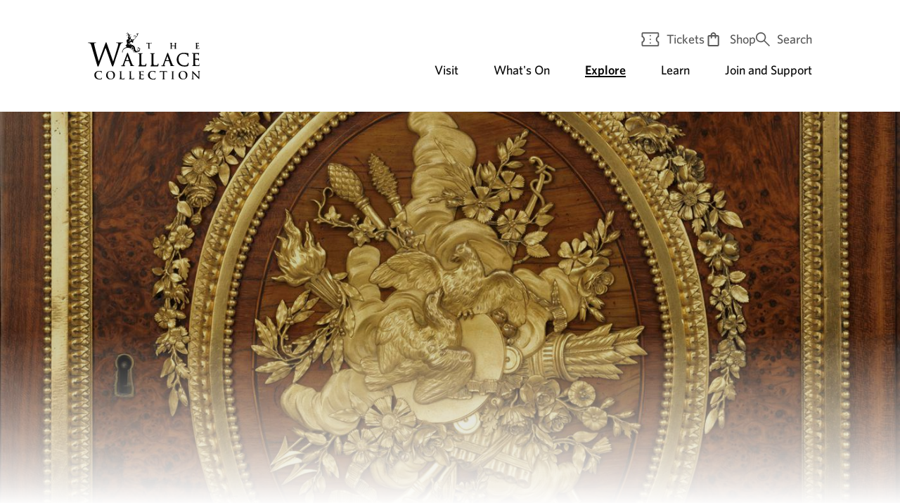

--- FILE ---
content_type: text/html; charset=utf-8
request_url: https://www.wallacecollection.org/explore/explore-in-depth/riesener/the-furniture/cupboards-and-chests-of-drawers/
body_size: 157570
content:







<!DOCTYPE html>
<html class="no-js" lang="en">
<head>
    <meta charset="utf-8" />
    <meta http-equiv="X-UA-Compatible" content="IE=edge" />
    <title>
        
            Riesener&#x27;s Cupboards and Chests-of-Drawers
        
        
            
                - The Wallace Collection
            
        
    </title>

    
    
      <!-- Google Tag Manager -->
      <script>(function(w,d,s,l,i){w[l]=w[l]||[];w[l].push({'gtm.start':
        new Date().getTime(),event:'gtm.js'});var f=d.getElementsByTagName(s)[0],
          j=d.createElement(s),dl=l!='dataLayer'?'&l='+l:'';j.async=true;j.src=
'https://www.googletagmanager.com/gtm.js?id='+i+dl;f.parentNode.insertBefore(j,f);
      })(window,document,'script','dataLayer','GTM-5JGB6N2');</script>
      <!-- End Google Tag Manager -->
    

    
    <script src="https://d2slov90ufz5bw.cloudfront.net/static/js/polyfill-loader.c6d349c3a4d0.js"></script>

    
    
    <meta name="viewport" content="width=device-width, initial-scale=1" />
    <meta name="description" content="Explore the exquisite marquetry and craftsmanship of Riesener&#x27;s cupboards and chests-of-drawers." />
    <meta property="og:title" content="Riesener&#x27;s Cupboards and Chests-of-Drawers">
    <meta property="og:description" content="Explore the exquisite marquetry and craftsmanship of Riesener&#x27;s cupboards and chests-of-drawers.">
    <meta property="og:image" content="https://www.wallacecollection.org/media/images/2._F275_front.2e16d0ba.fill-720x720.jpg">
    <meta property="og:url" content="https://www.wallacecollection.org/explore/explore-in-depth/riesener/the-furniture/cupboards-and-chests-of-drawers/">
    <meta name="twitter:card" content="summary">
    <meta name="twitter:url" content="https://www.wallacecollection.org/explore/explore-in-depth/riesener/the-furniture/cupboards-and-chests-of-drawers/">
    <meta name="twitter:title" content="Riesener&#x27;s Cupboards and Chests-of-Drawers">
    <meta name="twitter:description" content="Explore the exquisite marquetry and craftsmanship of Riesener&#x27;s cupboards and chests-of-drawers.">
    <meta name="twitter:image" content="https://www.wallacecollection.org/media/images/2._F275_front.2e16d0ba.fill-720x720.jpg">

    
    <link rel="icon" type="image/png" href="https://d2slov90ufz5bw.cloudfront.net/static/img/raster/favicons/favicon-16x16.3e5538448d25.png">
    <link rel="apple-touch-icon" href="https://d2slov90ufz5bw.cloudfront.net/static/img/raster/favicons/apple-touch-icon.846bc4b826a0.png" sizes="180x180">
    <link rel="icon" type="image/png" href="https://d2slov90ufz5bw.cloudfront.net/static/img/raster/favicons/favicon-16x16.3e5538448d25.png" sizes="16x16">
    <link rel="icon" type="image/png" href="https://d2slov90ufz5bw.cloudfront.net/static/img/raster/favicons/favicon-32x32.4c8c9073bb02.png" sizes="32x32">
    <link rel="icon" type="image/png" href="https://d2slov90ufz5bw.cloudfront.net/static/img/raster/favicons/favicon-96x96.cb7d589b1226.png" sizes="96x96">

    
    <link rel="stylesheet" type="text/css" href="https://cloud.typography.com/7903836/7709832/css/fonts.css" />

    <link rel="stylesheet" type="text/css" href="https://d2slov90ufz5bw.cloudfront.net/static/css/style-min.67a4954c403a.css">

    
        
    

     <!-- Page backgrounds -->
    
        








<style>
  .page-background {
      background-image: url('/media/images/F275_detail_1.2e16d0ba.fill-750x1000.jpg');
  }
  @media screen and (min-width: 768px) {
    .page-background {
        background-image: url('/media/images/F275_detail_1.2e16d0ba.fill-900x1200.jpg');
    }
  }
  @media screen and (min-width: 1024px) {
    .page-background {
        background-image: url('/media/images/F275_detail_1.2e16d0ba.fill-1400x875.jpg');
    }
  }
  @media screen and (min-width: 1600px) {
    .page-background {
        background-image: url('/media/images/F275_detail_1.2e16d0ba.fill-1920x1200.jpg');
    }
  }

  
  .page-background:after {
      background: linear-gradient(to bottom, rgba(255, 255, 255, 0), rgba(255, 255, 255, 1));
  }
  .page-background__fade {
     background: rgb(255, 255, 255);
  }

  
</style>

    

    
    
</head>

<body class="template-standard-page" >

  
  
    <!-- Google Tag Manager (noscript) -->
    <noscript><iframe src="https://www.googletagmanager.com/ns.html?id=GTM-5JGB6N2"
    height="0" width="0" style="display:none;visibility:hidden"></iframe></noscript>
    <!-- End Google Tag Manager (noscript) -->
  

  <div class='u-visually-hidden'>
    <svg width="0" height="0" style="position:absolute"><symbol viewBox="0 0 26 26" id="icon-arrow-down" xmlns="http://www.w3.org/2000/svg"><path d="M6.9 7.6h12.2L13 18.4z"/></symbol><symbol viewBox="0 0 26 26" id="icon-arrow-down-white" xmlns="http://www.w3.org/2000/svg"><path fill="#fff" d="M6.9 7.6h12.2L13 18.4z"/></symbol><symbol viewBox="0 0 26 26" id="icon-arrow-left" xmlns="http://www.w3.org/2000/svg"><path d="M17.9 6.9v12.2L7.1 13z"/></symbol><symbol viewBox="0 0 26 26" id="icon-arrow-right" xmlns="http://www.w3.org/2000/svg"><path d="M8.2 19.1V6.9L19 13z"/></symbol><symbol viewBox="0 0 20 15" id="icon-arrow-right-pointer" xmlns="http://www.w3.org/2000/svg"><path d="M12.505 15l-1.34-1.31 5.238-5.239H0V6.58h16.403l-5.27-5.27L12.474 0l7.516 7.516z"/></symbol><symbol viewBox="0 0 26 26" id="icon-arrow-up" xmlns="http://www.w3.org/2000/svg"><path d="M19.1 17.9H6.9L13 7.1z"/></symbol><symbol viewBox="0 0 26 26" id="icon-calendar" xmlns="http://www.w3.org/2000/svg"><path d="M2 24.1h22v-22H2v22zm6.7-2H4v-4.7h4.7v4.7zm0-6.7H4v-4.7h4.7v4.7zm6.6 6.7h-4.7v-4.7h4.7v4.7zm0-6.7h-4.7v-4.7h4.7v4.7zm6.7 6.7h-4.7v-4.7H22v4.7zm0-6.7h-4.7v-4.7H22v4.7zM4 8.7V4.1h18v4.7H4z"/></symbol><symbol viewBox="0 0 26 26" id="icon-chevron" xmlns="http://www.w3.org/2000/svg"><path d="M20.4 8.4c.6-.6 1.5-.6 2.1 0 .6.6.6 1.5 0 2L14 18.5c-.6.6-1.5.6-2.1 0l-8.5-8c-.6-.6-.6-1.5 0-2 .6-.6 1.6-.6 2.2-.1l7.4 6.7 7.4-6.7z"/></symbol><symbol viewBox="0 0 26 26" id="icon-cross" xmlns="http://www.w3.org/2000/svg"><path d="M20 7.4L18.6 6 13 11.5 7.4 6 6 7.4l5.6 5.6L6 18.5 7.4 20l5.6-5.6 5.6 5.6 1.4-1.5-5.6-5.5z"/></symbol><symbol viewBox="0 0 26 26" id="icon-cross-white" xmlns="http://www.w3.org/2000/svg"><path fill="#fff" d="M20 7.4L18.6 6 13 11.5 7.4 6 6 7.4l5.6 5.6L6 18.5 7.4 20l5.6-5.6 5.6 5.6 1.4-1.5-5.6-5.5z"/></symbol><symbol viewBox="0 0 26 26" id="icon-download" xmlns="http://www.w3.org/2000/svg"><path d="M21 13.5v5H5v-5H3v7h20v-7z"/><path d="M12 5.5v6.6L9.7 9.8l-1.4 1.4 4.7 4.7 4.7-4.7-1.4-1.4-2.3 2.3V5.5z"/></symbol><symbol viewBox="0 0 24 24" id="icon-facebook" xmlns="http://www.w3.org/2000/svg"><path d="M12.966 13.627V22H9.161v-8.373H6v-3.395h3.161V8.997C9.161 4.411 11.056 2 15.066 2c1.23 0 1.537.2 2.21.362V5.72c-.753-.133-.966-.207-1.749-.207-.929 0-1.426.267-1.88.792-.454.525-.68 1.435-.68 2.736v1.199h4.31l-1.157 3.395h-3.154z"/></symbol><symbol viewBox="0 0 26 26" id="icon-flickr" xmlns="http://www.w3.org/2000/svg"><path d="M23 13c0 2.4-2 4.3-4.4 4.3-2.4 0-4.4-1.9-4.4-4.3s2-4.3 4.4-4.3C21 8.7 23 10.6 23 13m-11.2 0c0 2.4-2 4.3-4.4 4.3C5 17.3 3 15.4 3 13s2-4.3 4.4-4.3c2.4 0 4.4 1.9 4.4 4.3"/></symbol><symbol viewBox="0 0 26 26" id="icon-hamburger" xmlns="http://www.w3.org/2000/svg"><path d="M2 4h22v2H2zM2 12.1h22v2H2zM2 20.1h22v2H2z"/></symbol><symbol fill="none" viewBox="0 0 50 30" id="icon-hands" xmlns="http://www.w3.org/2000/svg"><g fill="#080808" clip-path="url(#aohands-a)"><path d="M37.498 18.654c1.688-1.399 3.293-2.754 4.928-4.07.856-.688 1.714-1.413 2.678-1.909.52-.267 1.269-.103 1.914-.097.243 0 .484.14.728.15 1.334.054 1.952 1.036 1.398 2.261a3.988 3.988 0 01-.405.662c-1.318 1.843-2.567 3.745-3.994 5.5-.776.953-1.762 1.83-2.826 2.437-3.15 1.791-6.385 3.43-9.587 5.13-2.02 1.076-4.138.951-6.245.407-2.631-.68-5.241-1.441-7.847-2.208-2.431-.715-4.767-.638-7.082.492-1.772.866-3.617 1.58-5.407 2.414-.674.315-1.18.214-1.637-.317-1.949-2.276-3.11-4.897-3.45-7.877-.08-.7.198-1.118.888-1.398 2.822-1.148 5.454-2.564 7.904-4.46 3.548-2.746 7.706-2.917 11.716-1.233a59.19 59.19 0 0013.679 3.904c.031.005.062.015.095.023 1.424.325 2.14.898 2.18 1.742.043.887-.781 1.827-2.174 1.98-1.221.135-2.495-.068-3.732-.23-1.636-.215-3.248-.676-4.886-.77-1.458-.083-2.944.158-4.407.34-.272.032-.496.468-.74.717.324.056.691.243.966.15 2.262-.776 4.487-.25 6.72.12 1.468.241 2.928.591 4.406.704.901.068 1.89-.062 2.73-.39 2.1-.823 2.555-2.313 1.493-4.172l-.004-.002z"/><path d="M32.258 3.143c.541-.646 1.021-1.344 1.622-1.914C35.306-.12 37.25-.366 38.81.523c1.553.885 2.344 2.707 2.016 4.586-.288 1.648-.963 3.165-2.167 4.265-1.904 1.741-3.975 3.299-5.998 4.903-.16.127-.587.129-.745.004-2.025-1.602-4.17-3.096-5.973-4.922C24.932 8.334 24.3 6.805 23.85 5.39c-.642-2.01.3-4.008 1.98-4.913 1.697-.912 3.732-.511 5.202 1.072.457.494.829 1.068 1.23 1.591l-.003.002z"/></g><defs><clipPath id="aohands-a"><path fill="#fff" d="M.65 0h48.7v30H.65z"/></clipPath></defs></symbol><symbol viewBox="0 0 24 24" id="icon-instagram" xmlns="http://www.w3.org/2000/svg"><path d="M11.893 2c-2.687 0-3.023.012-4.079.06-1.053.049-1.772.218-2.401.465A4.844 4.844 0 003.66 3.678 4.907 4.907 0 002.52 5.45c-.245.636-.412 1.363-.46 2.427C2.01 8.944 2 9.284 2 12s.011 3.056.06 4.123c.048 1.064.215 1.791.46 2.427a4.907 4.907 0 001.14 1.772c.55.556 1.102.898 1.753 1.153.63.247 1.348.416 2.401.465 1.056.048 1.392.06 4.08.06 2.686 0 3.023-.012 4.078-.06 1.053-.049 1.772-.218 2.402-.465a4.844 4.844 0 001.752-1.153 4.91 4.91 0 001.141-1.772c.245-.636.412-1.363.46-2.427.048-1.067.06-1.407.06-4.123s-.012-3.056-.06-4.123c-.048-1.064-.215-1.791-.46-2.427a4.91 4.91 0 00-1.14-1.772 4.844 4.844 0 00-1.753-1.153c-.63-.247-1.349-.416-2.402-.465C14.917 2.012 14.58 2 11.893 2m0 1.802c2.642 0 2.955.01 3.998.058.965.045 1.489.207 1.837.344.462.182.791.399 1.138.748.346.35.56.684.74 1.15.135.353.296.882.34 1.857.048 1.055.058 1.37.058 4.041 0 2.67-.01 2.986-.058 4.04-.044.976-.205 1.505-.34 1.858a3.1 3.1 0 01-.74 1.15 3.06 3.06 0 01-1.138.748c-.349.137-.872.3-1.837.344-1.043.048-1.356.058-3.998.058-2.642 0-2.954-.01-3.997-.058-.965-.045-1.489-.207-1.837-.344a3.061 3.061 0 01-1.138-.748 3.101 3.101 0 01-.74-1.15c-.136-.353-.297-.882-.34-1.857-.048-1.055-.058-1.37-.058-4.041 0-2.67.01-2.986.057-4.04.044-.976.205-1.505.34-1.858.18-.466.395-.8.741-1.15.346-.35.676-.566 1.138-.748.348-.137.872-.3 1.837-.344 1.043-.048 1.356-.058 3.997-.058m0 3.063c-2.806 0-5.08 2.299-5.08 5.135s2.275 5.135 5.08 5.135c2.806 0 5.08-2.299 5.08-5.135s-2.274-5.135-5.08-5.135m0 8.468c-1.821 0-3.297-1.492-3.297-3.333 0-1.841 1.476-3.333 3.297-3.333 1.822 0 3.298 1.492 3.298 3.333 0 1.841-1.476 3.333-3.298 3.333m6.469-8.671c0 .663-.532 1.2-1.188 1.2a1.194 1.194 0 01-1.187-1.2c0-.663.532-1.2 1.187-1.2.656 0 1.188.537 1.188 1.2"/></symbol><symbol style="margin:auto;background:0 0;animation-play-state:running;animation-delay:0s" viewBox="0 0 100 100" preserveAspectRatio="xMidYMid" display="block" id="icon-loading" xmlns="http://www.w3.org/2000/svg"><g transform="translate(80 50)"><circle r="6" fill="#00857b" style="animation-play-state:running;animation-delay:0s"><animateTransform attributeName="transform" type="scale" begin="-0.875s" values="1.5 1.5;1 1" keyTimes="0;1" dur="1s" repeatCount="indefinite"/><animate attributeName="fill-opacity" keyTimes="0;1" dur="1s" repeatCount="indefinite" values="1;0" begin="-0.875s"/></circle></g><g transform="rotate(45 -50.355 121.569)"><circle r="6" fill="#00857b" fill-opacity=".875" style="animation-play-state:running;animation-delay:0s"><animateTransform attributeName="transform" type="scale" begin="-0.75s" values="1.5 1.5;1 1" keyTimes="0;1" dur="1s" repeatCount="indefinite"/><animate attributeName="fill-opacity" keyTimes="0;1" dur="1s" repeatCount="indefinite" values="1;0" begin="-0.75s"/></circle></g><g transform="rotate(90 -15 65)"><circle r="6" fill="#00857b" fill-opacity=".75" style="animation-play-state:running;animation-delay:0s"><animateTransform attributeName="transform" type="scale" begin="-0.625s" values="1.5 1.5;1 1" keyTimes="0;1" dur="1s" repeatCount="indefinite"/><animate attributeName="fill-opacity" keyTimes="0;1" dur="1s" repeatCount="indefinite" values="1;0" begin="-0.625s"/></circle></g><g transform="rotate(135 -.355 41.569)"><circle r="6" fill="#00857b" fill-opacity=".625" style="animation-play-state:running;animation-delay:0s"><animateTransform attributeName="transform" type="scale" begin="-0.5s" values="1.5 1.5;1 1" keyTimes="0;1" dur="1s" repeatCount="indefinite"/><animate attributeName="fill-opacity" keyTimes="0;1" dur="1s" repeatCount="indefinite" values="1;0" begin="-0.5s"/></circle></g><g transform="rotate(180 10 25)"><circle r="6" fill="#00857b" fill-opacity=".5" style="animation-play-state:running;animation-delay:0s"><animateTransform attributeName="transform" type="scale" begin="-0.375s" values="1.5 1.5;1 1" keyTimes="0;1" dur="1s" repeatCount="indefinite"/><animate attributeName="fill-opacity" keyTimes="0;1" dur="1s" repeatCount="indefinite" values="1;0" begin="-0.375s"/></circle></g><g transform="rotate(-135 20.355 8.431)"><circle r="6" fill="#00857b" fill-opacity=".375" style="animation-play-state:running;animation-delay:0s"><animateTransform attributeName="transform" type="scale" begin="-0.25s" values="1.5 1.5;1 1" keyTimes="0;1" dur="1s" repeatCount="indefinite"/><animate attributeName="fill-opacity" keyTimes="0;1" dur="1s" repeatCount="indefinite" values="1;0" begin="-0.25s"/></circle></g><g transform="rotate(-90 35 -15)"><circle r="6" fill="#00857b" fill-opacity=".25" style="animation-play-state:running;animation-delay:0s"><animateTransform attributeName="transform" type="scale" begin="-0.125s" values="1.5 1.5;1 1" keyTimes="0;1" dur="1s" repeatCount="indefinite"/><animate attributeName="fill-opacity" keyTimes="0;1" dur="1s" repeatCount="indefinite" values="1;0" begin="-0.125s"/></circle></g><g transform="rotate(-45 70.355 -71.569)"><circle r="6" fill="#00857b" fill-opacity=".125" style="animation-play-state:running;animation-delay:0s"><animateTransform attributeName="transform" type="scale" begin="0s" values="1.5 1.5;1 1" keyTimes="0;1" dur="1s" repeatCount="indefinite"/><animate attributeName="fill-opacity" keyTimes="0;1" dur="1s" repeatCount="indefinite" values="1;0" begin="0s"/></circle></g></symbol><symbol viewBox="0 0 17 25" id="icon-location" xmlns="http://www.w3.org/2000/svg"><path d="M8.438 18.188c2.166-1.75 3.801-3.433 4.906-5.047C14.448 11.526 15 10.02 15 8.625c0-1.23-.224-2.27-.672-3.125-.448-.854-1-1.552-1.656-2.094a6.264 6.264 0 00-2.14-1.172c-.772-.24-1.47-.359-2.095-.359-.625 0-1.323.12-2.093.36-.771.239-1.485.63-2.14 1.171-.657.542-1.21 1.24-1.657 2.094-.448.854-.672 1.896-.672 3.125 0 1.396.552 2.901 1.656 4.516 1.105 1.614 2.74 3.296 4.907 5.046zm0 2.375c-2.855-2.146-4.975-4.198-6.36-6.157C.693 12.448 0 10.521 0 8.625c0-1.417.255-2.662.766-3.734.51-1.073 1.171-1.974 1.984-2.704A8.293 8.293 0 015.469.548C6.469.182 7.459 0 8.437 0c.98 0 1.97.182 2.97.547 1 .364 1.905.911 2.718 1.64.813.73 1.474 1.63 1.984 2.704.51 1.073.766 2.317.766 3.734 0 1.896-.693 3.823-2.078 5.781-1.385 1.959-3.505 4.01-6.36 6.156zm0-9.938c.604 0 1.12-.213 1.546-.64.427-.428.641-.943.641-1.547s-.213-1.12-.64-1.547c-.428-.427-.943-.641-1.547-.641s-1.12.213-1.547.64c-.427.428-.641.943-.641 1.548s.213 1.12.64 1.546c.428.427.943.641 1.548.641zM0 25v-1.875h16.875V25H0z"/></symbol><symbol fill="none" viewBox="0 0 22 38" id="icon-membership" xmlns="http://www.w3.org/2000/svg"><g fill="currentColor" clip-path="url(#asmembership-a)"><path d="M11.6.024c6.001.866 7.778 6.762 4.878 11.662-.486.895-1.094 1.7-1.863 2.367-.258.22-.543.454-.537.826.002.217-.043.502.195.61 1.267.534 2.516.979 3.714 1.553 1.361.66 2.616 1.556 3.517 2.805.41.62.096 1.257-.429 1.706-2.912 2.791-5.198 6.6-4.776 10.79.015.54-.375.969-.898 1.068-2.763.122-5.547.02-8.317.05-.604.038-1.253-.203-1.384-.848.139-2.861-.291-4.92-1.81-7.386-.886-1.505-2.052-2.776-3.29-3.998a1.238 1.238 0 01-.29-.658c-.095-1.358 2.951-3.248 4.084-3.728 1.035-.48 2.107-.856 3.21-1.284.2-.06.322-.219.304-.424.021-.386-.04-.67-.354-.904-1.672-1.475-2.712-3.377-3.198-5.511-1.24-4.63 2.453-9.076 7.23-8.697l.014.001zM3.338 37.97c-.48-.134-.651-.616-.609-1.086.007-.244.003-.484.001-.726-.006-.299-.01-.659.194-.895a.79.79 0 01.53-.27c4.931-.04 9.862-.002 14.795-.014.381-.02.796.112.93.492.138.413.047.871.072 1.3.004.224.02.473-.058.683a.806.806 0 01-.598.526c-5.079.018-10.168.037-15.246-.007l-.01-.002h-.001z"/></g><defs><clipPath id="asmembership-a"><path fill="#fff" d="M.308 0h21.385v38H.308z"/></clipPath></defs></symbol><symbol fill="none" viewBox="0 0 82 38" id="icon-membership_plus" xmlns="http://www.w3.org/2000/svg"><g fill="#080808" clip-path="url(#atplus-a)"><path d="M11.575.024c6 .866 7.777 6.762 4.878 11.662-.487.895-1.094 1.7-1.863 2.367-.258.22-.543.454-.538.826.002.217-.042.502.196.61 1.266.534 2.516.979 3.714 1.553 1.361.66 2.616 1.556 3.517 2.805.41.62.096 1.257-.43 1.706-2.911 2.791-5.198 6.6-4.775 10.79.015.54-.375.969-.898 1.068-2.763.122-5.547.02-8.318.05-.603.038-1.253-.203-1.384-.848.14-2.861-.29-4.92-1.81-7.386-.885-1.505-2.051-2.776-3.29-3.998a1.238 1.238 0 01-.289-.658c-.095-1.358 2.951-3.248 4.084-3.728 1.035-.48 2.106-.856 3.21-1.284.2-.06.322-.219.304-.424.02-.386-.041-.67-.354-.904-1.673-1.475-2.712-3.377-3.199-5.511C3.092 4.09 6.784-.356 11.56.023l.015.001zM3.312 37.97c-.479-.134-.651-.616-.608-1.086.007-.244.003-.484 0-.726-.005-.299-.01-.659.195-.895a.79.79 0 01.53-.27c4.93-.04 9.862-.002 14.795-.014.38-.02.796.112.93.492.137.413.046.871.072 1.3.003.224.02.473-.06.683a.806.806 0 01-.596.526c-5.08.018-10.169.037-15.246-.007l-.01-.002h-.002z"/></g><path fill="#080808" d="M39.819 24V14h1.697v10h-1.697zm-4.152-4.151V18.15h10v1.698h-10z"/><g fill="#666" clip-path="url(#atplus-b)"><path d="M70.96.024c6 .866 7.777 6.762 4.878 11.662-.487.895-1.094 1.7-1.863 2.367-.258.22-.543.454-.538.826.002.217-.042.502.196.61 1.266.534 2.516.979 3.714 1.553 1.361.66 2.616 1.556 3.517 2.805.41.62.096 1.257-.43 1.706-2.911 2.791-5.198 6.6-4.775 10.79.015.54-.375.969-.898 1.068-2.763.122-5.547.02-8.318.05-.603.038-1.253-.203-1.384-.848.14-2.861-.29-4.92-1.81-7.386-.885-1.505-2.051-2.776-3.29-3.998a1.239 1.239 0 01-.289-.658c-.095-1.358 2.951-3.248 4.084-3.728 1.035-.48 2.106-.856 3.21-1.284.2-.06.322-.219.304-.424.02-.386-.041-.67-.354-.904-1.673-1.475-2.712-3.377-3.199-5.511-1.238-4.63 2.454-9.076 7.23-8.697l.015.001zM62.697 37.97c-.479-.134-.651-.616-.608-1.086.007-.244.003-.484 0-.726-.005-.299-.01-.659.195-.895a.79.79 0 01.53-.27c4.93-.04 9.862-.002 14.795-.014.38-.02.796.112.93.492.137.413.046.871.072 1.3.003.224.02.473-.06.683a.806.806 0 01-.596.526c-5.08.018-10.169.037-15.246-.007l-.01-.002h-.002z"/></g><defs><clipPath id="atplus-a"><path fill="#fff" d="M.282 0h21.385v38H.282z"/></clipPath><clipPath id="atplus-b"><path fill="#fff" d="M59.667 0h21.385v38H59.667z"/></clipPath></defs></symbol><symbol viewBox="0 0 26 26" id="icon-minus" xmlns="http://www.w3.org/2000/svg"><path d="M4.4 14.1h18v-2h-18"/></symbol><symbol viewBox="0 0 26 26" id="icon-pause" xmlns="http://www.w3.org/2000/svg"><path d="M9.2 6.8h2.3v12.3H9.2V6.8zm4.7 0h2.3v12.3h-2.3V6.8z"/></symbol><symbol viewBox="0 0 26 26" id="icon-plus" xmlns="http://www.w3.org/2000/svg"><path d="M14.4 12.1v-8h-2v8h-8v2h8V22h2v-7.9h8v-2z"/></symbol><symbol viewBox="0 0 15 20" id="icon-restaurant" xmlns="http://www.w3.org/2000/svg"><path d="M3.125 20v-9.2c-.867-.183-1.604-.62-2.212-1.313C.304 8.796 0 7.968 0 7V0h1.5v7h1.625V0h1.5v7H6.25V0h1.5v7c0 .967-.304 1.796-.912 2.487-.609.692-1.346 1.13-2.213 1.313V20h-1.5zM13.5 20v-8h-2.875V4.375c0-1.317.4-2.375 1.2-3.175C12.625.4 13.683 0 15 0v20h-1.5z"/></symbol><symbol viewBox="0 0 26 26" id="icon-scroll" xmlns="http://www.w3.org/2000/svg"><path d="M12.9 2.7c-3 0-5.5 2.5-5.5 5.5v7c0 1.8.9 3.6 2.5 4.6l.6-.9c-1.2-.8-2-2.2-2-3.7v-7c0-2.4 2-4.4 4.4-4.4s4.4 2 4.4 4.4v7c0 1.5-.7 2.8-2 3.7l.6.9c1.5-1 2.5-2.7 2.5-4.6v-7c-.1-3.1-2.5-5.5-5.5-5.5z"/><path d="M13.4 8.3V6.2c0-.3-.2-.5-.5-.5s-.5.2-.5.5v2.1c0 .3.2.5.5.5s.5-.2.5-.5zM13.4 22.6v-7.3h-1.1v7.3l-1.1-1.1-.7.7 2.4 2.5 2.4-2.5-.8-.7z"/></symbol><symbol viewBox="0 0 20 20" id="icon-search" xmlns="http://www.w3.org/2000/svg"><path d="M18.778 20l-7.306-7.306a6.12 6.12 0 01-1.944 1.125 6.873 6.873 0 01-2.361.403c-2 0-3.695-.694-5.084-2.083S0 9.074 0 7.11s.694-3.639 2.083-5.028C3.473.694 5.157 0 7.14 0c1.963 0 3.634.694 5.014 2.083 1.38 1.39 2.07 3.065 2.07 5.028 0 .796-.13 1.565-.39 2.306a7.05 7.05 0 01-1.166 2.083L20 18.778 18.778 20zm-11.64-7.444c1.5 0 2.779-.533 3.834-1.598 1.056-1.065 1.584-2.347 1.584-3.847s-.528-2.782-1.584-3.847C9.917 2.199 8.64 1.667 7.14 1.667c-1.518 0-2.81.532-3.875 1.597S1.667 5.61 1.667 7.11s.532 2.782 1.597 3.847 2.356 1.597 3.875 1.597z"/></symbol><symbol viewBox="0 0 26 26" id="icon-search-white" xmlns="http://www.w3.org/2000/svg"><path d="M18.5 17.2c1.1-1.4 1.8-3.1 1.8-5.1 0-4.4-3.6-8.1-8.1-8.1s-8.1 3.6-8.1 8.1 3.6 8.1 8.1 8.1c1.8 0 3.5-.6 4.8-1.6l3.4 3.4 1.4-1.4-3.3-3.4zm-6.3 1c-3.3 0-6.1-2.7-6.1-6.1C6.1 8.8 8.8 6 12.2 6s6.1 2.7 6.1 6.1c-.1 3.4-2.8 6.1-6.1 6.1z" fill="#fff"/></symbol><symbol viewBox="0 0 17 20" id="icon-shop" xmlns="http://www.w3.org/2000/svg"><path d="M1.906 20a1.83 1.83 0 01-1.339-.567A1.858 1.858 0 010 18.07V5.935c0-.515.189-.961.567-1.34a1.83 1.83 0 011.339-.566h2.292v-.241c.032-1.062.418-1.959 1.158-2.69C6.096.366 6.996 0 8.058 0s1.962.366 2.702 1.098c.74.731 1.126 1.628 1.158 2.69v.241h2.292c.53 0 .985.189 1.363.567.378.378.567.824.567 1.339V18.07c0 .53-.189.985-.567 1.363A1.858 1.858 0 0114.21 20H1.906zm0-1.93H14.21V5.935h-2.292v1.93a.934.934 0 01-.277.687.933.933 0 01-.688.278.934.934 0 01-.688-.278.934.934 0 01-.277-.687v-1.93h-3.86v1.93a.934.934 0 01-.278.687.934.934 0 01-.687.278.934.934 0 01-.688-.278.934.934 0 01-.277-.687v-1.93H1.906V18.07zM6.128 4.029h3.86v-.241a1.842 1.842 0 00-.58-1.327c-.369-.354-.82-.531-1.35-.531-.53 0-.981.177-1.351.53-.37.355-.563.797-.579 1.328v.241zM1.906 18.07V5.935 18.07z"/></symbol><symbol viewBox="0 0 26 26" id="icon-ticket" xmlns="http://www.w3.org/2000/svg"><path d="M13.31 22.89l-2.56-1.48.08-.66a2.61 2.61 0 00-1.31-2.61 2.65 2.65 0 00-2.93.16l-.53.4-2.56-1.48L12 2.5l2.82 1.63-.13.7a2.82 2.82 0 001.51 2.83 2.83 2.83 0 003.2-.11l.54-.47 1.88 1.09zm-5.14-7.12a4.76 4.76 0 012.35.63 4.67 4.67 0 012.29 3.37l5.6-9.7a5.17 5.17 0 01-3.21-.68 4.92 4.92 0 01-2.54-4L6.46 16.1a4.56 4.56 0 011.71-.33z"/></symbol><symbol viewBox="0 0 25 20" id="icon-tickets" xmlns="http://www.w3.org/2000/svg"><path d="M1.855 20c-.536 0-.979-.177-1.33-.531-.35-.354-.525-.802-.525-1.344v-4.781a3.316 3.316 0 001.901-1.172c.505-.615.758-1.339.758-2.172 0-.833-.253-1.563-.757-2.188C1.397 7.188.762 6.803 0 6.657V1.875C0 1.333.175.885.526.531.876.177 1.319 0 1.856 0h21.023c.536 0 .98.177 1.33.531.35.354.526.802.526 1.344v4.781c-.763.146-1.397.532-1.902 1.157-.505.625-.757 1.354-.757 2.187 0 .833.252 1.557.757 2.172a3.316 3.316 0 001.902 1.172v4.781c0 .542-.176.99-.526 1.344-.35.354-.794.531-1.33.531H1.855zm0-1.875H22.88v-3.406a6.646 6.646 0 01-1.917-2.031A5.07 5.07 0 0120.22 10c0-.98.248-1.875.742-2.688a6.647 6.647 0 011.917-2.03V1.874H1.855v3.406a6.343 6.343 0 011.933 2.032A5.15 5.15 0 014.514 10a5.15 5.15 0 01-.727 2.688 6.344 6.344 0 01-1.932 2.03v3.407zm10.512-1.969c.248 0 .464-.094.65-.281s.278-.406.278-.656-.093-.469-.278-.657-.402-.28-.65-.28c-.247 0-.464.093-.649.28s-.278.407-.278.657.093.468.278.656.402.281.65.281zm0-5.219c.248 0 .464-.093.65-.28s.278-.407.278-.657-.093-.469-.278-.656a.886.886 0 00-1.299 0c-.185.187-.278.406-.278.656s.093.469.278.656.402.281.65.281zm0-5.218c.248 0 .464-.094.65-.282s.278-.406.278-.656-.093-.469-.278-.656a.887.887 0 00-1.299 0c-.185.187-.278.406-.278.656s.093.469.278.656.402.282.65.282z"/></symbol><symbol viewBox="0 0 25 25" id="icon-time" xmlns="http://www.w3.org/2000/svg"><path d="M17.094 18.531l1.406-1.406-4.969-5V5.844h-1.875v7.031l5.438 5.656zM12.5 25c-1.708 0-3.323-.328-4.844-.984a12.675 12.675 0 01-3.984-2.688 12.678 12.678 0 01-2.688-3.984C.328 15.823 0 14.208 0 12.5s.328-3.323.984-4.844a12.675 12.675 0 012.688-3.984A12.677 12.677 0 017.656.984C9.177.328 10.792 0 12.5 0s3.323.328 4.844.984a12.675 12.675 0 013.984 2.688 12.677 12.677 0 012.688 3.984c.656 1.521.984 3.136.984 4.844s-.328 3.323-.984 4.844a12.675 12.675 0 01-2.688 3.984 12.678 12.678 0 01-3.984 2.688c-1.521.656-3.136.984-4.844.984zm0-1.875c2.917 0 5.417-1.042 7.5-3.125s3.125-4.583 3.125-7.5S22.083 7.083 20 5s-4.583-3.125-7.5-3.125S7.083 2.917 5 5s-3.125 4.583-3.125 7.5S2.917 17.917 5 20s4.583 3.125 7.5 3.125z"/></symbol><symbol viewBox="0 0 24 24" id="icon-twitter" xmlns="http://www.w3.org/2000/svg"><path d="M13.64 10.464L20.923 2h-1.725l-6.323 7.35L7.824 2H2l7.636 11.114L2 21.99h1.726l6.677-7.761 5.333 7.76h5.824zm-2.363 2.747l-.773-1.106-6.157-8.806h2.65l4.969 7.107.774 1.106 6.458 9.238h-2.65z"/></symbol><symbol viewBox="0 0 24 24" id="icon-youtube" xmlns="http://www.w3.org/2000/svg"><path d="M23.5 6.624a3.006 3.006 0 00-2.122-2.122C19.505 4 12 4 12 4s-7.505 0-9.376.502A3.006 3.006 0 00.502 6.624C0 8.494 0 12.4 0 12.4s0 3.906.502 5.777A3.006 3.006 0 002.624 20.3c1.87.502 9.376.502 9.376.502s7.505 0 9.376-.502a3.006 3.006 0 002.122-2.122C24 16.307 24 12.4 24 12.4s0-3.905-.5-5.776M9.6 16V8.8l6.235 3.6z"/></symbol><symbol viewBox="0 0 114.9 48.2" id="wallace-logo" xmlns="http://www.w3.org/2000/svg"><path class="bhst0" d="M8 47c-1.1-.9-1.4-2.2-1.4-3.3 0-.8.2-2.1 1.3-3 .8-.7 1.8-1.2 3.5-1.2.7 0 1.1 0 1.6.1.4.1.8.2 1.1.2.1 0 .2.1.2.1 0 .1 0 .2-.1.6v1.2c0 .2 0 .3-.1.3-.1.1-.1 0-.1-.2 0-.3-.2-.7-.4-1-.4-.4-1.2-.7-2.2-.7-1 0-1.6.2-2.1.7-.8.7-1 1.8-1 2.9 0 2.6 2 3.9 3.5 3.9 1 0 1.6-.1 2-.6.2-.2.3-.5.4-.7 0-.2.1-.2.1-.2.1 0 .1.1.1.2s-.1 1.1-.2 1.5l-.4.2c-.4.2-1.3.3-2 .3-1.5-.1-2.8-.4-3.8-1.3M18.6 43.9c0-1.9 1.2-4.3 4.6-4.3 2.8 0 4.5 1.6 4.5 4.1 0 2.5-1.8 4.5-4.6 4.5-3.2 0-4.5-2.3-4.5-4.3m7.5.2c0-2.5-1.4-4-3.2-4-1.3 0-2.7.7-2.7 3.5 0 2.3 1.3 4.1 3.4 4.1.7 0 2.5-.4 2.5-3.6zM34.2 44.9c0 1.4 0 2.2.2 2.4.2.2.5.2 1.3.2.6 0 1 0 1.3-.3.1-.1.3-.5.3-.7 0-.1 0-.2.1-.2s.1.1.1.2-.1.9-.2 1.3c-.1.2-.1.3-.7.3-1.6 0-2.3-.1-3.2-.1H32c-.1 0-.2 0-.2-.1s0-.1.2-.1h.4c.2 0 .3-.3.3-.6.1-.5.1-1.3.1-2.4v-1.9-2.3c0-.4-.1-.6-.5-.6h-.4c-.1 0-.2 0-.2-.1s.1-.1.2-.1h3c.2 0 .2 0 .2.1s-.1.1-.2.1h-.4c-.3.1-.4.2-.4.6v4.3M44.1 44.9c0 1.4 0 2.2.2 2.4.2.2.5.2 1.3.2.6 0 1 0 1.3-.3.1-.1.3-.5.3-.7 0-.1 0-.2.1-.2s.1.1.1.2-.1.9-.2 1.3c-.1.2-.1.3-.7.3-1.6 0-2.3-.1-3.2-.1h-1.4c-.1 0-.2 0-.2-.1s0-.1.2-.1h.4c.2 0 .3-.3.3-.6.1-.5.1-1.3.1-2.4v-1.9-2.3c0-.4-.1-.6-.5-.6h-.4c-.1 0-.2 0-.2-.1s.1-.1.2-.1h3c.2 0 .2 0 .2.1s-.1.1-.2.1h-.4c-.3.1-.4.2-.4.6v4.3M52.6 42.9v-2.3c0-.4-.1-.6-.5-.6h-.4c-.1 0-.2 0-.2-.1s.1-.1.2-.1h4.4c.2 0 .4 0 .5-.1h.2c.1 0 .1 0 .1.1s-.1.2-.1.7c0 .1 0 .6-.1.7 0 .1 0 .1-.1.1s-.1-.1-.1-.2 0-.3-.1-.4c-.1-.2-.2-.3-.7-.4h-1.6c-.1 0-.1 0-.1.1v2.8c0 .1 0 .1.1.1h1.8c.3 0 .4-.1.5-.2.1-.1.1-.1.2-.1 0 0 .1 0 .1.1s-.1.2-.1.8v.7c0 .1 0 .2-.1.2s-.1 0-.1-.1v-.4c-.1-.2-.2-.4-.6-.4h-1.6c-.1 0-.1 0-.1.1v2.6c0 .8.2.9 1.3.9.3 0 .8 0 1-.1.3-.1.4-.4.5-.8 0-.1 0-.2.1-.2s.1.1.1.2c0 .3-.1 1-.1 1.2-.1.3-.2.3-.6.3-1.7 0-2.4-.1-3.1-.1h-1.4c-.1 0-.2 0-.2-.1s0-.1.2-.1h.4c.2 0 .3-.3.3-.6.1-.5.1-1.3.1-2.4v-1.9M62.8 47c-1.1-.9-1.4-2.2-1.4-3.3 0-.8.2-2.1 1.3-3 .8-.7 1.8-1.2 3.5-1.2.7 0 1.1 0 1.6.1.4.1.8.2 1.1.2.1 0 .2.1.2.1 0 .1 0 .2-.1.6v1.2c0 .2 0 .3-.1.3s-.1-.1-.1-.2c0-.3-.2-.7-.4-1-.4-.4-1.2-.7-2.2-.7-1 0-1.6.2-2.1.7-.8.7-1 1.8-1 2.9 0 2.6 2 3.9 3.5 3.9 1 0 1.6-.1 2-.6.2-.2.3-.5.4-.7 0-.2.1-.2.1-.2.1 0 .1.1.1.2s-.1 1.1-.2 1.5c-.1.2-.1.2-.3.3-.4.2-1.3.3-2 .3-1.6-.2-2.9-.5-3.9-1.4M76.4 40.4h-1.6c-.6 0-.9.1-1.1.3-.1.2-.2.3-.2.4 0 .1-.1.1-.1.1-.1 0-.1-.1-.1-.2 0-.2.2-1.2.2-1.3 0-.1.1-.2.1-.2.1 0 .2.1.5.1s.7.1 1.1.1h4.4c.7 0 1-.1 1.1-.1.1 0 .1.1.1.2v1.3c0 .1 0 .2-.1.2s-.1-.1-.1-.2V41c0-.3-.3-.6-1.3-.6h-1.4v4.5c0 1 0 1.9.1 2.4 0 .3.1.6.4.6h.6c.1 0 .2 0 .2.1s-.1.1-.2.1H75.9c-.1 0-.2 0-.2-.1s0-.1.2-.1h.4c.2 0 .3-.3.3-.6.1-.5.1-1.3.1-2.4v-4.5M86 42.9v-2.3c0-.4-.1-.6-.4-.6h-.4c-.1 0-.2 0-.2-.1s.1-.1.3-.1H88c.1 0 .2 0 .2.1s-.1.1-.2.1h-.3c-.3.1-.4.2-.4.6v6.6c0 .3.1.5.4.5h.6c.1 0 .2 0 .2.1s-.1.1-.2.1H85.2c-.1 0-.2 0-.2-.1s0-.1.2-.1h.4c.2 0 .3-.2.3-.6.1-.3.1-1.1.1-2.2v-2M92.6 43.9c0-1.9 1.2-4.3 4.6-4.3 2.8 0 4.5 1.6 4.5 4.1 0 2.5-1.8 4.5-4.6 4.5-3.2 0-4.5-2.3-4.5-4.3m7.5.2c0-2.5-1.4-4-3.2-4-1.3 0-2.7.7-2.7 3.5 0 2.3 1.3 4.1 3.4 4.1.7 0 2.5-.4 2.5-3.6zM107.5 46.6c0 .9.2 1.2.4 1.2.2.1.4.1.6.1.1 0 .2 0 .2.1s-.1.1-.3.1H105.8c-.1 0-.2 0-.2-.1s.1-.1.2-.1.3 0 .5-.1c.3-.1.3-.4.3-1.4l.1-6.5c0-.2 0-.4.1-.4s.2.1.4.3c.1.1 1.8 1.9 3.4 3.5.8.8 2.2 2.3 2.4 2.5h.1l-.1-5c0-.7-.1-.9-.4-1-.2-.1-.4-.1-.6-.1-.1 0-.2 0-.2-.1s.1-.1.3-.1H114.5c.1 0 .3 0 .3.1s-.1.1-.2.1h-.3c-.3.1-.4.3-.4.9l-.1 7c0 .2 0 .3-.1.3s-.3-.1-.4-.2c-.7-.7-2.1-2.1-3.3-3.2-1.2-1.2-2.4-2.6-2.6-2.8l.1 4.9M49.3 4.8c.4-.2.6-.4.9-.7.2-.3.4-.6.6-1 .1-.2.1-.4.2-.6 0-.2.1-.4.2-.6.1-.2.2-.3.3-.5.1-.1.3-.2.3-.3-.1-.3-.5-.2-.7-.2-.4 0-.8.1-1.2.4-.2.1-.5.4-.3.7.1 0 .4 0 .5.1.2.1.3.3.3.5.1.6-.4 1.2-.8 1.5-.1.1-.5.4-.6.4v-.3c-.1-.5-.4-1-.9-1.2h-.4c-.6.1-1.1.6-.9 1.3.2.6.9.8 1.5.8.1 0 .3-.1.4 0 .1.1-.1.5-.2.6-.3.6-1 1.1-1.6 1.4-.2.1-.4.2-.6.2-.2 0-.3 0-.5.1 0 0-.1 0-.1.1h-.4c-.1 0-.1-.2-.2-.3-.2-.2-.6-.1-.8-.1-.1 0-.2.1-.3.1l-.1.1c-.1 0-.2-.1-.3-.1l-.1.1v.1h.1c.1 0 .1.1.2.1.1.1 0 .3.1.4l.1.1s0 .1-.1.2c-.1.2-.2.4-.3.5-.1.1-.1.3-.2.3h-.3c-.1 0-.1-.1-.2-.2s-.2-.3-.3-.4l-.2-.2c0-.1 0-.1-.1-.1-.1-.1 0-.2.1-.3.1-.1.1-.3.3-.2.1 0 .2.1.3 0 .2 0 .2-.2.3-.3 0 0 .1 0 .1-.1.1-.1.1-.1 0-.2v-.1c0-.1 0-.1.1-.1s.2 0 .3-.1v-.3c.1 0 .1-.1.2-.1s.2 0 .1-.1c0-.1-.1-.1-.2-.1-.2-.1-.3-.4-.3-.6v-.2c0-.1.1-.1.1-.2-.1-.1-.2-.1-.3-.1H43c-.1 0-.2-.2-.3-.1 0 .1-.1.2-.1.2-.1.1-.2-.1-.3 0-.1 0-.1.2-.2.3-.1.1-.3.1-.4.1-.1 0-.1-.1-.1-.2s.1-.2.2-.3c.1 0 .2 0 .2-.1s0-.1.1-.2.2 0 .4 0c.1 0 .1-.1.2-.2s.3-.1.4 0c.2 0 .2.1.4.3.1.1.2.1.3.2h.3c.1 0 .1-.2.1-.2 0-.2-.1-.3-.3-.3h-.2l-.1-.1c-.1-.1-.2-.2-.4-.2h-.4s-.1.1-.1 0v-.1-.5-.2c0-.1.1-.1.1-.2.2-.3.4-.6.8-.7.2 0 .3-.1.5 0 .1 0 .3.1.3 0s-.1-.1-.1-.1c-.4-.2-1-.2-1.3.2-.1.1-.2.2-.3.4 0 .1-.1.3-.2.2v-.1c0-.2 0-.3-.1-.5s-.2-.4-.4-.6l-.6-.6-.7-.7c-.1-.1-.3-.3-.3-.4V.1c-.1-.1-.2-.1-.2-.1-.1.1-.1.2 0 .3 0 .2.2.4.3.6.2.3.5.6.7.9.1.1.1.2.2.3h-.1c-.2-.1-.2-.2-.3-.3-.3-.3-.8-.6-1.3-.6-.2 0-.8.1-.7.4 0 .1.2 0 .3 0 .4-.2.8-.1 1.2.1.4.2.6.6.9.9l.2.3s-.2-.1-.3-.1c-.2-.1-.4-.2-.6-.2-.4 0-.9.3-.9.8 0 .2.1.5.4.5v-.1c0-.1-.1-.2-.1-.3-.1-.4.4-.6.7-.5.1 0 .2.1.3.1.3.2.5.6.5 1v.3h-.4c-.3.1-.5.5-.3.7v.2c-.1.2-.1.4-.1.5 0 .1 0 .2.1.3 0 .1.1.2.2.2s.2 0 .3.1c.1.1 0 .5-.1.6-.1.1-.2.2-.3.2h-.4c-.7.1-1 .9-1.1 1.5 0 .7.2 1.3.4 2 0 .2.1.4.1.7 0 .2-.1.3-.1.4 0 .1 0 .2-.1.3 0 .1-.1.3-.2.5-.1.1-.3.2-.4.2-.2.1-.3.2-.5.3-.1.1-.4.2-.3.3 0 .1.1.2.2.3.1.1.3.3.4.3.1 0 .2.1.3.2.1.1 0 .2 0 .3 0 .1-.2.5 0 .6.1.1.3 0 .4 0h.5c.1 0 .5 0 .4.1h-.8c-.6.1-1.1.2-1.7.5-.4.2-.8.5-1.2.8-.4.3-.7.6-.9.9-.2.2-.3.4-.4.6l-.3.6c-.2.4-.2.8-.3 1.2 0 0-.1.1-.1.2v.2c0 .2.2.5.4.4.1 0 .1 0 .2-.1s.1-.3.1-.4c0-.1-.1-.2-.1-.2-.1-.1 0-.3 0-.4 0-.1.1-.3.1-.4.1-.3.2-.6.4-.8.2-.3.4-.5.6-.7.4-.4.9-.8 1.4-1.1.4-.2.7-.3 1.1-.4 1-.3 2.1-.2 3.1-.1.8.2 1.6.5 2.2 1 .8.6 1.3 1.3 1.8 2.2.1.3.3.6.4.8 0 .1.1.5.2.5.3.1.7 0 1 0h2.3c.2 0 .3-.1.5-.2.1 0 .3-.1.4-.2.1-.1.1-.2.2-.2s.3 0 .5-.1c.4 0 .8-.2 1-.5.1-.1.2-.2.3-.4.1-.1.1-.2.2-.3.1-.2-.2-.1-.3-.1.1-.1.2-.3.2-.4.1-.2.1-.4.2-.6 0-.2.1-.4.1-.6 0-.1.1-.3-.1-.4-.2-.1-.3.1-.5 0 0-.1-.1-.1-.1-.2-.2-.3-.4-.6-.7-.7-.3-.1-.7-.1-1 .1-.3.2-.3.8.1.9.3.1.5 0 .6-.3 0-.1.2 0 .3 0 .4.1.7.6.7 1 .1.5-.1 1.5-.8 1.4-.2 0-.3-.3-.3-.5-.1-.2-.1-.4-.4-.5-.2-.1-.5-.1-.7.1-.2.2-.2.5 0 .7.1.1.2.1.4 0s.3-.1.5 0c.2.2 0 .6-.2.7-.3.2-.7.3-1 .2-.7-.2-1.3-.8-1.6-1.4-.2-.4-.3-.7-.3-1.1-.1-.5-.2-.9-.3-1.3-.1-.3-.2-.5-.3-.7-.1-.2-.2-.4-.3-.5-.4-.5-1-1-1.6-1.3-.2-.1-.5-.2-.8-.2-.1 0-.2-.1-.3 0l-.3.3c-.1.1-.2.1-.4.2h-.2l.4-.4.3-.3c.1-.1.2-.2.1-.3-.1-.1-.2-.1-.3-.1-.3-.1-.6-.2-.9-.4-.1 0-.1-.1-.2-.1l-.1-.1c-.1 0 .1.2.1.3l.3.3.3.3c-.1 0-.1 0-.2-.1-.2-.1-.4-.3-.5-.4-.1-.1-.1-.2-.2-.2h-.4c-.1.1 0 .1 0 .2s.1.1.1.2c.1.2.1.4.1.6v.3c-.1 0-.1-.1-.1-.2l-.3-.9c0-.1-.1-.1-.1-.2-.1-.1-.2 0-.3 0-.1 0-.1.2-.1.3v.4c0 .1-.1.3-.1.4v.1c-.1-.2 0-.3 0-.5s-.1-.4-.1-.5c0-.1 0-.2-.1-.2-.1-.1-.2 0-.3 0h-.3s0-.1.1-.2.3-.1.5-.1c.3 0 .6 0 .8-.1.2 0 .4-.1.6-.1.1 0 .3 0 .4-.1.1-.1 0-.4 0-.5v-.1c0-.1.1-.2.1-.3-.1-.1-.2-.1-.2-.1-.3 0-.6-.1-.8-.2l-.6-.6c-.3-.2-.6-.4-1-.6h.3c.5.2.9.5 1.3.8.1.1.3.1.4.2.4.1.7.2 1.1.2.3-.1.7-.2 1.1-.1.4.1.4.6.6.8.1.1.1.2.3.2 0-.2.1-.3.2-.4.1-.3.1-.6.1-.9v-.4c0-.1.1-.3.1-.4l.3-.3c-.6.4-.3.2-.2 0 .1-.1.1-.3.1-.4.1-.2.3-.4.5-.5l.2-.2c.1-.1.2-.1.2-.2s.1-.1.1-.2c0 0 .1-.1.2-.1.5-.5 1-.9 1.3-1.5 0-.1.1-.2.1-.3-.1 0-.1-.2-.1-.3m1.4-3.1c-.1 0-.3 0-.4-.1-.1-.1.2-.3.3-.4.2-.1.6-.3.8-.3h.2c.1.1-.1.2-.2.3-.2.1-.4.3-.6.4 0 0 0 .1-.1.1zm-1.6 2.8c0 .1-.1.1-.2.2-.3.1-.6.2-.9 0-.4-.1-.7-.5-.7-.8 0-.3.2-.5.4-.6.3-.1.6-.1.8.1.2.2.4.4.5.6 0 .1.1.3.1.5zm-4.1 3.7l.1-.1.1-.1s.1 0 .1-.1l.1-.1c.1 0 .1 0 .2-.1h.4v.1c0 .2-.1.3-.2.4-.1 0-.2-.1-.3-.1-.1 0-.4.2-.4.3-.1 0-.2.2-.3.1 0 0 .1-.2.2-.3zm-1.5-2.5c0-.1 0-.1 0 0 .1.1.1.1.1.2l-.2.1V6c-.1-.2 0-.2.1-.2-.1 0-.1 0 0 0zm5 14.5h-1.1c-.2 0-.2-.2-.2-.3-.2-.5-.5-1-.8-1.5-.3-.4-.6-.9-.9-1.2-.2-.2-.4-.4-.7-.6-.1-.1-.3-.2-.4-.2-.1-.1-.3-.1-.3-.3.1-.1.4-.2.5-.3.1 0 .2 0 .2-.1.1-.1 0-.4-.1-.5-.1-.1-.2-.3-.2-.5 0-.3.3 0 .3.1.1.1.2.2.3.4.2.3.3.7.2 1.1 0 .1-.1.2-.1.3 0 .2 0 .2.2.2.1 0 .1-.1.2 0l.3.3c.1.1.1.2.2.3 0 0 .1.1.2.1.2.1.1-.3.1-.4 0-.8-.2-1.7-.6-2.4-.2-.2-.3-.4-.6-.6 0 0-.1 0-.1-.1l.5.2c.3.2.5.4.7.7.1.2.5.7.3 1-.1.2-.1.4 0 .6 0 .1.1.1.2.2v.3c0 .1 0 .2.1.3 0 .1.1.1.2.2s.1.1 0 .2c-.2.3-.1.7 0 1 .1.3.2.9.6.9.2 0 .1-.3.2-.2.1 0 .2.1.2.2l.3.3c0 .2.2.3.1.3zM61.9 11.3h-1.2c-.5 0-.6.1-.8.2-.1.1-.1.2-.1.3 0 .1 0 .1-.1.1s-.1 0-.1-.1.2-.8.2-.9c0-.1 0-.2.1-.2s.1.1.3.1H64.1c.5 0 .7-.1.8-.1.1 0 .1 0 .1.2v.9c0 .1 0 .1-.1.1s-.1 0-.1-.2v-.1c0-.2-.2-.4-.9-.4h-1v4.9c0 .2.1.4.3.4h.4c.1 0 .1 0 .1.1s-.1.1-.2.1h-2.2c-.1 0-.2 0-.2-.1 0 0 0-.1.1-.1h.3c.2 0 .2-.2.2-.4v-4.8M88.8 13.4v-.2-1.7c0-.3-.1-.4-.3-.5H88c0-.1.1-.1.2-.1h2.1c.1 0 .2 0 .2.1s0 .1-.1.1h-.2c-.2 0-.3.2-.3.5v4.8c0 .2.1.4.3.4h.4c.1 0 .1 0 .1.1s-.1.1-.2.1h-2.2c-.1 0-.2 0-.2-.1 0 0 0-.1.1-.1h.3c.2 0 .2-.2.2-.4V14h-3v2.4c0 .2.1.4.3.4h.4c.1 0 .1 0 .1.1s-.1.1-.2.1h-2.2c-.1 0-.2 0-.2-.1 0 0 0-.1.1-.1h.3c.2 0 .2-.2.2-.4V13.3v-1.7c0-.3-.1-.4-.3-.5h-.3c-.1 0-.1 0-.1-.1s.1-.1.2-.1h2.1c.1 0 .2 0 .2.1s0 .1-.1.1H86c-.2 0-.3.2-.3.5v2h3.1M110.4 13.2v-1.7c0-.3-.1-.4-.3-.5h-.3c-.1 0-.1 0-.1-.1s.1-.1.2-.1h3.5v.1c0 .1 0 .2-.1.5v.5s0 .1-.1.1-.1 0-.1-.1v-.3c-.1-.1-.1-.2-.5-.3h-1.1s-.1 0-.1.1v2c0 .1 0 .1.1.1h1.3c.2 0 .3 0 .4-.1l.1-.1s.1 0 .1.1c0 0 0 .2-.1.6v.5c0 .1 0 .2-.1.2s-.1 0-.1-.1v-.3c0-.2-.1-.3-.4-.3h-1.1v1.9c0 .5.1.7.9.7.2 0 .5 0 .7-.1.2-.1.3-.3.4-.6 0-.1 0-.1.1-.1s.1.1.1.1c0 .2-.1.7-.1.9-.1.2-.1.2-.4.2h-3.2c-.1 0-.2 0-.2-.1 0 0 0-.1.1-.1h.3c.2 0 .2-.2.2-.4v-3.2M102.5 31.2c-.3 0-.3.3-.4.4 0 .3-.3 1-.6 1.4-.7.7-1.8.8-2.9.8-3.8 0-6-3.1-6-6.1 0-1.5.2-3.1 1.5-4.4.8-.8 2.1-1.2 3.8-1.2 1.5 0 2.8.5 3.3.9.4.3.7 1 .7 1.6 0 .2 0 .6.3.6s.3-.4.4-.6l.1-1.8.1-1c0-.2-.1-.4-.4-.4l-1.7-.2c-1.1-.2-2.2-.2-2.6-.2-2.4 0-4.1.6-5.4 1.9-1.5 1.5-2 3.5-2 4.9 0 2.2.7 4 2.2 5.3 1.5 1.3 3.3 1.9 5.8 1.9 1 0 2.4-.1 3.2-.4.4-.2.4-.2.6-.6.2-.6.4-2.1.4-2.3-.1-.5-.3-.5-.4-.5M114.1 32c-.2 0-.2.2-.3.4-.1.7-.3 1-.7 1.2-.4.2-1.2.2-1.6.2-1.7 0-1.8-.2-1.9-1.3V28l2.4.1c.6.1.7.3.8.5l.1.5c0 .2.1.3.2.3.2 0 .2-.3.2-.4l.1-1.1.1-1c0-.2-.2-.3-.2-.3l-.3.2c-.2.2-.4.2-.8.2h-2.7v-4.8c0-.1 2.3 0 2.3 0 .9.1 1 .3 1.1.5l.1.6c0 .3.2.3.2.3.1 0 .2 0 .2-.3l.1-.8v-.3l.1-.8c0-.3-.1-.3-.2-.3l-.2.1c-.1 0-.8.1-.8.1h-5.8c-.1 0-.4 0-.4.3 0 .1.1.2.3.2H107.1c.5.1.6.3.7.9v6.7c0 1.7 0 3-.1 3.7-.1.5-.2.8-.4.8l-.5.1c-.2 0-.3.1-.3.2 0 .3.3.3.4.3h2.1l3.8.1c.7 0 .9 0 1-.5l.2-1.7c.3-.1.3-.4.1-.4m-6.1-5.6s.1-.1 0 0c.1-.1 0 0 0 0zM88.1 34l-.6-.1c-.4-.1-.8-.4-1.4-1.8l-3.1-8-.9-2.4c-.2-.5-.3-.7-.6-.7s-.4.2-.6.8L77 32.5c-.3.9-.6 1.4-1.3 1.5h-.5c-.2 0-.4.1-.4.3 0 .3.4.3.5.3h3.3c.4 0 .5-.2.5-.3 0-.1-.1-.3-.4-.3h-.2c-.1 0-.5-.1-.5-.3 0-.3.1-.7.2-1.1 0 0 .1-.2 1-3.1h3.7s.2.6 1.6 4.2v.1c-.2.1-.3.2-.3.4 0 .3.3.3.6.3h2.8c.5 0 .5-.2.5-.3.4 0 .3-.2 0-.2m-8.3-5.5c.1-.3 1.3-4 1.4-4.3.1.3.5 1.4 1.5 4.3h-2.9zM71.8 31.9c-.2 0-.3.1-.3.4 0 .3-.2.7-.4.9-.3.4-1 .4-1.9.4-1.3 0-1.7-.1-1.9-.3-.3-.3-.3-2-.3-3.8v-6.7c0-.6.2-.7.5-.8h.5c.2 0 .3-.1.3-.3 0-.2-.1-.3-.5-.3h-1.5-.5-1.7c-.4 0-.5.2-.5.3 0 .2.1.3.3.3h.5c.5.1.5.3.6.8v6.7c0 1.6 0 3-.1 3.7-.1.5-.2.7-.3.8l-.5.1c-.2 0-.3.2-.3.3 0 .2.1.4.5.4h2.8l3.5.1c.9 0 1.1-.1 1.3-.6.1-.5.3-1.6.3-1.8-.1-.3-.1-.6-.4-.6M59.4 31.9c-.1 0-.3.1-.3.4 0 .3-.2.7-.4.9-.3.4-1 .4-1.9.4-1.3 0-1.7-.1-1.9-.3-.3-.3-.3-2-.3-3.8v-6.7c0-.6.2-.7.5-.8h.5c.2 0 .3-.1.3-.3 0-.2-.2-.3-.5-.3h-1.5-.5-1.7c-.4 0-.5.2-.5.3 0 .2.1.3.3.3h.5c.5.1.5.3.6.8v6.7c0 1.6 0 3-.1 3.7-.1.5-.2.7-.3.8l-.5.1c-.2 0-.3.2-.3.3 0 .2.1.4.5.4h2.8l3.5.1c.9 0 1.1-.1 1.3-.6.1-.5.3-1.6.3-1.8-.1-.3-.1-.6-.4-.6M47.1 34l-.6-.1c-.4-.1-.8-.4-1.4-1.8l-3.3-8.6-.7-1.8c-.2-.5-.3-.7-.6-.7s-.4.2-.6.8L36 32.5c-.3.9-.6 1.4-1.3 1.5h-.5c-.2 0-.3.1-.3.3 0 .3.4.3.5.3h3.3c.4 0 .5-.2.5-.3 0-.1-.1-.3-.4-.3h-.2c-.1 0-.5-.1-.5-.3 0-.3.1-.7.2-1.1l1-3.1H42s.2.6 1.6 4.2v.1c-.2.1-.3.3-.3.4 0 .3.3.3.6.3h2.8c.5 0 .5-.2.5-.3.3 0 .3-.2-.1-.2m-8.2-5.5c.1-.3 1.3-4 1.4-4.3.1.3.5 1.3 1.5 4.3h-2.9zM35.4 10.4l-2.1.1h-1l-2.7-.1c-.2 0-.7 0-.7.3 0 .2.2.3.4.3 1.5 0 1.7.4 1.7.8s0 .8-.3 2L27.3 25s-1.4 4.6-1.5 4.9c-.1-.3-6.3-18-6.3-18-.4-1.2-.6-1.6-.9-1.6-.3 0-.4.2-.9 1.5 0 0-5.9 15.8-6.6 17.9-.5-1.6-3.7-13-4.1-15l-.2-.7c-.2-1-.4-1.9-.4-2.2 0-.4.2-.6.3-.7.4-.1.9-.1 1.2-.1.4 0 .4-.2.4-.3 0-.3-.5-.3-.7-.3l-2.7.1H3.7l-3-.1c-.4 0-.6.1-.6.3-.1.2 0 .3.3.3.2 0 1 0 1.4.2.8.3 1.2.7 1.7 2.4l5.6 18.9c.7 2.3.8 2.6 1.2 2.6.5 0 .6-.4 1.2-1.8l6.1-16.2s.4-1 .5-1.3c.1.4 6.1 17.5 6.1 17.5.4 1.3.7 1.7 1.1 1.7.4 0 .6-.4 1.4-2.8l5.8-17.7c.6-1.8 1.1-3 2-3.4l1-.2c.2 0 .4-.1.4-.4.1 0 0-.1-.5-.1m-9.5 19.7c0-.1 0-.1 0 0 0-.1 0-.1 0 0z"/></symbol></svg>
  </div>


  

  <!-- Main page content -->
  <div class="page | js-page ">

    <a class="c-button u-visually-hidden u-visually-hidden-focusable" href="#main-content">Skip to main content</a>

    <!-- NOTICE -->
    





    

<div class="c-header-container">
  <header class="c-header" data-js-page-header>
    <div class="container container--large">

      <div class="c-header__group | js-fixed-header">

        <a href="/" class="c-logo-link c-logo-link--header">
          
          <h1 class="u-visually-hidden">Cupboards and Chests-of-Drawers</h1>
          

          <svg class='c-logo' version="1.1" xmlns="http://www.w3.org/2000/svg" xmlns:xlink="http://www.w3.org/1999/xlink" x="0px" y="0px"
       viewBox="0 0 114.9 48.2" style="enable-background:new 0 0 114.9 48.2;" xml:space="preserve" role="img" aria-labelledby="site-logo-header">
    <title id="site-logo-header">The Wallace Collection</title>
    <g>
      <path class="st0" d="M113.5,21.5L113.5,21.5L113.5,21.5 M107.3,21.7"/>
      <path class="st0" d="M8,47c-1.1-0.9-1.4-2.2-1.4-3.3c0-0.8,0.2-2.1,1.3-3c0.8-0.7,1.8-1.2,3.5-1.2c0.7,0,1.1,0,1.6,0.1
        c0.4,0.1,0.8,0.2,1.1,0.2c0.1,0,0.2,0.1,0.2,0.1c0,0.1,0,0.2-0.1,0.6c0,0.4,0,1,0,1.2c0,0.2,0,0.3-0.1,0.3C14,42.1,14,42,14,41.8
        c0-0.3-0.2-0.7-0.4-1c-0.4-0.4-1.2-0.7-2.2-0.7c-1,0-1.6,0.2-2.1,0.7c-0.8,0.7-1,1.8-1,2.9c0,2.6,2,3.9,3.5,3.9c1,0,1.6-0.1,2-0.6
        c0.2-0.2,0.3-0.5,0.4-0.7c0-0.2,0.1-0.2,0.1-0.2c0.1,0,0.1,0.1,0.1,0.2c0,0.1-0.1,1.1-0.2,1.5C14,47.9,14,47.9,13.8,48
        c-0.4,0.2-1.3,0.3-2,0.3C10.3,48.2,9,47.9,8,47"/>
      <path class="st0" d="M18.6,43.9c0-1.9,1.2-4.3,4.6-4.3c2.8,0,4.5,1.6,4.5,4.1c0,2.5-1.8,4.5-4.6,4.5C19.9,48.2,18.6,45.9,18.6,43.9
         M26.1,44.1c0-2.5-1.4-4-3.2-4c-1.3,0-2.7,0.7-2.7,3.5c0,2.3,1.3,4.1,3.4,4.1C24.3,47.7,26.1,47.3,26.1,44.1z"/>
      <path class="st0" d="M34.2,44.9c0,1.4,0,2.2,0.2,2.4c0.2,0.2,0.5,0.2,1.3,0.2c0.6,0,1,0,1.3-0.3c0.1-0.1,0.3-0.5,0.3-0.7
        c0-0.1,0-0.2,0.1-0.2c0.1,0,0.1,0.1,0.1,0.2c0,0.1-0.1,0.9-0.2,1.3c-0.1,0.2-0.1,0.3-0.7,0.3c-1.6,0-2.3-0.1-3.2-0.1
        c-0.3,0-1,0-1.4,0c-0.1,0-0.2,0-0.2-0.1c0-0.1,0-0.1,0.2-0.1c0.2,0,0.3,0,0.4,0c0.2,0,0.3-0.3,0.3-0.6c0.1-0.5,0.1-1.3,0.1-2.4
        v-1.9c0-1.7,0-2,0-2.3c0-0.4-0.1-0.6-0.5-0.6c-0.1,0-0.2,0-0.4,0c-0.1,0-0.2,0-0.2-0.1c0-0.1,0.1-0.1,0.2-0.1c0.5,0,1.2,0,1.5,0
        c0.3,0,1.1,0,1.5,0c0.2,0,0.2,0,0.2,0.1c0,0.1-0.1,0.1-0.2,0.1c-0.1,0-0.3,0-0.4,0c-0.3,0.1-0.4,0.2-0.4,0.6c0,0.4,0,0.7,0,2.3
        V44.9"/>
      <path class="st0" d="M44.1,44.9c0,1.4,0,2.2,0.2,2.4c0.2,0.2,0.5,0.2,1.3,0.2c0.6,0,1,0,1.3-0.3c0.1-0.1,0.3-0.5,0.3-0.7
        c0-0.1,0-0.2,0.1-0.2c0.1,0,0.1,0.1,0.1,0.2c0,0.1-0.1,0.9-0.2,1.3c-0.1,0.2-0.1,0.3-0.7,0.3c-1.6,0-2.3-0.1-3.2-0.1
        c-0.3,0-1,0-1.4,0c-0.1,0-0.2,0-0.2-0.1c0-0.1,0-0.1,0.2-0.1c0.2,0,0.3,0,0.4,0c0.2,0,0.3-0.3,0.3-0.6c0.1-0.5,0.1-1.3,0.1-2.4
        v-1.9c0-1.7,0-2,0-2.3c0-0.4-0.1-0.6-0.5-0.6c-0.1,0-0.2,0-0.4,0c-0.1,0-0.2,0-0.2-0.1c0-0.1,0.1-0.1,0.2-0.1c0.5,0,1.2,0,1.5,0
        c0.3,0,1.1,0,1.5,0c0.2,0,0.2,0,0.2,0.1c0,0.1-0.1,0.1-0.2,0.1c-0.1,0-0.3,0-0.4,0c-0.3,0.1-0.4,0.2-0.4,0.6c0,0.4,0,0.7,0,2.3
        V44.9"/>
      <path class="st0" d="M52.6,42.9c0-1.7,0-2,0-2.3c0-0.4-0.1-0.6-0.5-0.6c-0.1,0-0.3,0-0.4,0c-0.1,0-0.2,0-0.2-0.1
        c0-0.1,0.1-0.1,0.2-0.1c0.6,0,1.3,0,1.6,0c0.4,0,2.6,0,2.8,0c0.2,0,0.4,0,0.5-0.1c0.1,0,0.1,0,0.2,0c0.1,0,0.1,0,0.1,0.1
        c0,0.1-0.1,0.2-0.1,0.7c0,0.1,0,0.6-0.1,0.7c0,0.1,0,0.1-0.1,0.1c-0.1,0-0.1-0.1-0.1-0.2c0-0.1,0-0.3-0.1-0.4
        c-0.1-0.2-0.2-0.3-0.7-0.4c-0.2,0-1.3,0-1.6,0c-0.1,0-0.1,0-0.1,0.1v2.8c0,0.1,0,0.1,0.1,0.1c0.2,0,1.5,0,1.8,0
        c0.3,0,0.4-0.1,0.5-0.2c0.1-0.1,0.1-0.1,0.2-0.1c0,0,0.1,0,0.1,0.1c0,0.1-0.1,0.2-0.1,0.8c0,0.2,0,0.7,0,0.7c0,0.1,0,0.2-0.1,0.2
        c-0.1,0-0.1,0-0.1-0.1c0-0.1,0-0.3,0-0.4c-0.1-0.2-0.2-0.4-0.6-0.4c-0.2,0-1.3,0-1.6,0c-0.1,0-0.1,0-0.1,0.1v0.9c0,0.4,0,1.4,0,1.7
        c0,0.8,0.2,0.9,1.3,0.9c0.3,0,0.8,0,1-0.1c0.3-0.1,0.4-0.4,0.5-0.8c0-0.1,0-0.2,0.1-0.2c0.1,0,0.1,0.1,0.1,0.2c0,0.3-0.1,1-0.1,1.2
        c-0.1,0.3-0.2,0.3-0.6,0.3c-1.7,0-2.4-0.1-3.1-0.1c-0.3,0-1,0-1.4,0c-0.1,0-0.2,0-0.2-0.1c0-0.1,0-0.1,0.2-0.1c0.2,0,0.3,0,0.4,0
        c0.2,0,0.3-0.3,0.3-0.6c0.1-0.5,0.1-1.3,0.1-2.4V42.9"/>
      <path class="st0" d="M62.8,47c-1.1-0.9-1.4-2.2-1.4-3.3c0-0.8,0.2-2.1,1.3-3c0.8-0.7,1.8-1.2,3.5-1.2c0.7,0,1.1,0,1.6,0.1
        c0.4,0.1,0.8,0.2,1.1,0.2c0.1,0,0.2,0.1,0.2,0.1c0,0.1,0,0.2-0.1,0.6c0,0.4,0,1,0,1.2c0,0.2,0,0.3-0.1,0.3c-0.1,0-0.1-0.1-0.1-0.2
        c0-0.3-0.2-0.7-0.4-1c-0.4-0.4-1.2-0.7-2.2-0.7c-1,0-1.6,0.2-2.1,0.7c-0.8,0.7-1,1.8-1,2.9c0,2.6,2,3.9,3.5,3.9c1,0,1.6-0.1,2-0.6
        c0.2-0.2,0.3-0.5,0.4-0.7c0-0.2,0.1-0.2,0.1-0.2c0.1,0,0.1,0.1,0.1,0.2c0,0.1-0.1,1.1-0.2,1.5c-0.1,0.2-0.1,0.2-0.3,0.3
        c-0.4,0.2-1.3,0.3-2,0.3C65.1,48.2,63.8,47.9,62.8,47"/>
      <path class="st0" d="M76.4,40.4l-1.6,0c-0.6,0-0.9,0.1-1.1,0.3c-0.1,0.2-0.2,0.3-0.2,0.4c0,0.1-0.1,0.1-0.1,0.1
        c-0.1,0-0.1-0.1-0.1-0.2c0-0.2,0.2-1.2,0.2-1.3c0-0.1,0.1-0.2,0.1-0.2c0.1,0,0.2,0.1,0.5,0.1c0.3,0,0.7,0.1,1.1,0.1h4.4
        c0.7,0,1-0.1,1.1-0.1c0.1,0,0.1,0.1,0.1,0.2c0,0.2,0,1,0,1.3c0,0.1,0,0.2-0.1,0.2c-0.1,0-0.1-0.1-0.1-0.2l0-0.1
        c0-0.3-0.3-0.6-1.3-0.6l-1.4,0v4.5c0,1,0,1.9,0.1,2.4c0,0.3,0.1,0.6,0.4,0.6c0.2,0,0.4,0,0.6,0c0.1,0,0.2,0,0.2,0.1
        c0,0.1-0.1,0.1-0.2,0.1c-0.7,0-1.4,0-1.7,0c-0.3,0-1,0-1.4,0c-0.1,0-0.2,0-0.2-0.1c0-0.1,0-0.1,0.2-0.1c0.2,0,0.3,0,0.4,0
        c0.2,0,0.3-0.3,0.3-0.6c0.1-0.5,0.1-1.3,0.1-2.4V40.4"/>
      <path class="st0" d="M86,42.9c0-1.7,0-2,0-2.3c0-0.4-0.1-0.6-0.4-0.6c-0.1,0-0.3,0-0.4,0c-0.1,0-0.2,0-0.2-0.1
        c0-0.1,0.1-0.1,0.3-0.1c0.4,0,1.1,0,1.4,0c0.3,0,0.9,0,1.3,0c0.1,0,0.2,0,0.2,0.1c0,0.1-0.1,0.1-0.2,0.1c-0.1,0-0.2,0-0.3,0
        c-0.3,0.1-0.4,0.2-0.4,0.6c0,0.4,0,0.7,0,2.3v1.9c0,1.1,0,1.9,0,2.4c0,0.3,0.1,0.5,0.4,0.5c0.2,0,0.4,0,0.6,0c0.1,0,0.2,0,0.2,0.1
        c0,0.1-0.1,0.1-0.2,0.1c-0.7,0-1.4,0-1.7,0c-0.3,0-1,0-1.4,0c-0.1,0-0.2,0-0.2-0.1c0-0.1,0-0.1,0.2-0.1c0.2,0,0.3,0,0.4,0
        c0.2,0,0.3-0.2,0.3-0.6C86,46.8,86,46,86,44.9V42.9"/>
      <path class="st0" d="M92.6,43.9c0-1.9,1.2-4.3,4.6-4.3c2.8,0,4.5,1.6,4.5,4.1c0,2.5-1.8,4.5-4.6,4.5C93.9,48.2,92.6,45.9,92.6,43.9
         M100.1,44.1c0-2.5-1.4-4-3.2-4c-1.3,0-2.7,0.7-2.7,3.5c0,2.3,1.3,4.1,3.4,4.1C98.3,47.7,100.1,47.3,100.1,44.1z"/>
      <path class="st0" d="M107.5,46.6c0,0.9,0.2,1.2,0.4,1.2c0.2,0.1,0.4,0.1,0.6,0.1c0.1,0,0.2,0,0.2,0.1c0,0.1-0.1,0.1-0.3,0.1
        c-0.7,0-1.2,0-1.4,0c-0.1,0-0.6,0-1.2,0c-0.1,0-0.2,0-0.2-0.1c0-0.1,0.1-0.1,0.2-0.1c0.1,0,0.3,0,0.5-0.1c0.3-0.1,0.3-0.4,0.3-1.4
        l0.1-6.5c0-0.2,0-0.4,0.1-0.4c0.1,0,0.2,0.1,0.4,0.3c0.1,0.1,1.8,1.9,3.4,3.5c0.8,0.8,2.2,2.3,2.4,2.5h0.1l-0.1-5
        c0-0.7-0.1-0.9-0.4-1c-0.2-0.1-0.4-0.1-0.6-0.1c-0.1,0-0.2,0-0.2-0.1c0-0.1,0.1-0.1,0.3-0.1c0.6,0,1.1,0,1.3,0c0.1,0,0.5,0,1.1,0
        c0.1,0,0.3,0,0.3,0.1c0,0.1-0.1,0.1-0.2,0.1c-0.1,0-0.2,0-0.3,0c-0.3,0.1-0.4,0.3-0.4,0.9l-0.1,7c0,0.2,0,0.3-0.1,0.3
        c-0.1,0-0.3-0.1-0.4-0.2c-0.7-0.7-2.1-2.1-3.3-3.2c-1.2-1.2-2.4-2.6-2.6-2.8h0L107.5,46.6"/>
      <path class="st0" d="M113.5,21.7L113.5,21.7L113.5,21.7 M107.3,21.9"/>
      <path class="st0" d="M49.3,4.8c0.4-0.2,0.6-0.4,0.9-0.7c0.2-0.3,0.4-0.6,0.6-1c0.1-0.2,0.1-0.4,0.2-0.6c0-0.2,0.1-0.4,0.2-0.6
        c0.1-0.2,0.2-0.3,0.3-0.5c0.1-0.1,0.3-0.2,0.3-0.3c-0.1-0.3-0.5-0.2-0.7-0.2c-0.4,0-0.8,0.1-1.2,0.4c-0.2,0.1-0.5,0.4-0.3,0.7
        C49.7,2,50,2,50.1,2.1c0.2,0.1,0.3,0.3,0.3,0.5c0.1,0.6-0.4,1.2-0.8,1.5c-0.1,0.1-0.5,0.4-0.6,0.4c0-0.1,0-0.2,0-0.3
        c-0.1-0.5-0.4-1-0.9-1.2C48,3,47.8,3,47.7,3c-0.6,0.1-1.1,0.6-0.9,1.3c0.2,0.6,0.9,0.8,1.5,0.8c0.1,0,0.3-0.1,0.4,0
        c0.1,0.1-0.1,0.5-0.2,0.6c-0.3,0.6-1,1.1-1.6,1.4c-0.2,0.1-0.4,0.2-0.6,0.2c-0.2,0-0.3,0-0.5,0.1c0,0-0.1,0-0.1,0.1
        c-0.1,0-0.3,0-0.4,0c-0.1,0-0.1-0.2-0.2-0.3c-0.2-0.2-0.6-0.1-0.8-0.1c-0.1,0-0.2,0.1-0.3,0.1c0,0-0.1,0.1-0.1,0.1
        c-0.1,0-0.2-0.1-0.3-0.1c0,0-0.1,0.1-0.1,0.1c0,0,0,0.1,0,0.1c0,0,0,0,0.1,0c0.1,0,0.1,0.1,0.2,0.1c0.1,0.1,0,0.3,0.1,0.4
        c0,0,0.1,0.1,0.1,0.1c0,0,0,0,0,0c0,0,0,0.1-0.1,0.2c-0.1,0.2-0.2,0.4-0.3,0.5c-0.1,0.1-0.1,0.3-0.2,0.3c-0.1,0-0.2,0-0.3,0
        c-0.1,0-0.1-0.1-0.2-0.2c-0.1-0.1-0.2-0.3-0.3-0.4c-0.1-0.1-0.2-0.2-0.2-0.2c0-0.1,0-0.1-0.1-0.1c-0.1-0.1,0-0.2,0.1-0.3
        c0.1-0.1,0.1-0.3,0.3-0.2c0.1,0,0.2,0.1,0.3,0c0.2,0,0.2-0.2,0.3-0.3c0,0,0.1,0,0.1-0.1c0.1-0.1,0.1-0.1,0-0.2c0,0,0-0.1,0-0.1
        c0-0.1,0-0.1,0.1-0.1c0.1,0,0.2,0,0.3-0.1c0-0.1,0-0.2,0-0.3c0.1,0,0.1-0.1,0.2-0.1c0.1,0,0.2,0,0.1-0.1c0-0.1-0.1-0.1-0.2-0.1
        c-0.2-0.1-0.3-0.4-0.3-0.6c0-0.1,0-0.1,0-0.2c0-0.1,0.1-0.1,0.1-0.2c0,0,0,0,0,0C43.6,5,43.5,5,43.4,5c-0.1,0-0.3,0-0.4,0
        c-0.1,0-0.2-0.2-0.3-0.1c0,0.1-0.1,0.2-0.1,0.2c-0.1,0.1-0.2-0.1-0.3,0c-0.1,0-0.1,0.2-0.2,0.3c-0.1,0.1-0.3,0.1-0.4,0.1
        c-0.1,0-0.1-0.1-0.1-0.2c0-0.1,0.1-0.2,0.2-0.3c0.1,0,0.2,0,0.2-0.1c0-0.1,0-0.1,0.1-0.2c0.1-0.1,0.2,0,0.4,0
        c0.1,0,0.1-0.1,0.2-0.2c0.1-0.1,0.3-0.1,0.4,0c0.2,0,0.2,0.1,0.4,0.3c0.1,0.1,0.2,0.1,0.3,0.2c0.1,0,0.2,0,0.3,0
        c0.1,0,0.1-0.2,0.1-0.2c0-0.2-0.1-0.3-0.3-0.3c-0.1,0-0.2,0-0.2,0c0,0-0.1-0.1-0.1-0.1c-0.1-0.1-0.2-0.2-0.4-0.2
        c-0.1,0-0.3,0-0.4,0c0,0-0.1,0.1-0.1,0c0,0,0-0.1,0-0.1c0-0.2,0-0.3,0-0.5c0-0.1,0-0.2,0-0.2c0-0.1,0.1-0.1,0.1-0.2
        c0.2-0.3,0.4-0.6,0.8-0.7c0.2,0,0.3-0.1,0.5,0c0.1,0,0.3,0.1,0.3,0c0-0.1-0.1-0.1-0.1-0.1c-0.4-0.2-1-0.2-1.3,0.2
        c-0.1,0.1-0.2,0.2-0.3,0.4c0,0.1-0.1,0.3-0.2,0.2c0,0,0-0.1,0-0.1c0-0.2,0-0.3-0.1-0.5c-0.1-0.2-0.2-0.4-0.4-0.6
        c-0.2-0.2-0.4-0.4-0.6-0.6C41,1,40.8,0.8,40.7,0.7c-0.1-0.1-0.3-0.3-0.3-0.4c0-0.1,0-0.2,0-0.2C40.3,0,40.2,0,40.2,0
        c-0.1,0.1-0.1,0.2,0,0.3c0,0.2,0.2,0.4,0.3,0.6c0.2,0.3,0.5,0.6,0.7,0.9c0.1,0.1,0.1,0.2,0.2,0.3c0,0-0.1,0-0.1,0
        C41.1,2,41.1,1.9,41,1.8c-0.3-0.3-0.8-0.6-1.3-0.6c-0.2,0-0.8,0.1-0.7,0.4c0,0.1,0.2,0,0.3,0c0.4-0.2,0.8-0.1,1.2,0.1
        c0.4,0.2,0.6,0.6,0.9,0.9c0,0,0.2,0.3,0.2,0.3c0,0-0.2-0.1-0.3-0.1c-0.2-0.1-0.4-0.2-0.6-0.2c-0.4,0-0.9,0.3-0.9,0.8
        c0,0.2,0.1,0.5,0.4,0.5c0,0,0,0,0-0.1c0-0.1-0.1-0.2-0.1-0.3c-0.1-0.4,0.4-0.6,0.7-0.5c0.1,0,0.2,0.1,0.3,0.1
        c0.3,0.2,0.5,0.6,0.5,1c0,0.1,0,0.2,0,0.3c0,0,0,0,0,0c-0.1,0-0.2,0-0.4,0c-0.3,0.1-0.5,0.5-0.3,0.7c0,0,0,0,0,0.1c0,0,0,0.1,0,0.1
        c-0.1,0.2-0.1,0.4-0.1,0.5c0,0.1,0,0.2,0.1,0.3c0,0.1,0.1,0.2,0.2,0.2c0.1,0,0.2,0,0.3,0.1c0.1,0.1,0,0.5-0.1,0.6
        c-0.1,0.1-0.2,0.2-0.3,0.2c0,0-0.1,0-0.2,0c-0.1,0-0.1,0-0.2,0c-0.7,0.1-1,0.9-1.1,1.5c0,0.7,0.2,1.3,0.4,2c0,0.2,0.1,0.4,0.1,0.7
        c0,0.2-0.1,0.3-0.1,0.4c0,0.1,0,0.2-0.1,0.3c0,0.1-0.1,0.3-0.2,0.5c-0.1,0.1-0.3,0.2-0.4,0.2c-0.2,0.1-0.3,0.2-0.5,0.3
        c-0.1,0.1-0.4,0.2-0.3,0.3c0,0.1,0.1,0.2,0.2,0.3c0.1,0.1,0.3,0.3,0.4,0.3c0.1,0,0.2,0.1,0.3,0.2c0.1,0.1,0,0.2,0,0.3
        c0,0.1-0.2,0.5,0,0.6c0.1,0.1,0.3,0,0.4,0c0.2,0,0.3,0,0.5,0c0.1,0,0.5,0,0.4,0.1c0,0-0.2,0-0.2,0c-0.2,0-0.4,0-0.6,0
        c-0.6,0.1-1.1,0.2-1.7,0.5c-0.4,0.2-0.8,0.5-1.2,0.8c-0.4,0.3-0.7,0.6-0.9,0.9c-0.2,0.2-0.3,0.4-0.4,0.6c-0.1,0.2-0.2,0.4-0.3,0.6
        c-0.2,0.4-0.2,0.8-0.3,1.2c0,0-0.1,0.1-0.1,0.2c0,0.1,0,0.1,0,0.2c0,0.2,0.2,0.5,0.4,0.4c0.1,0,0.1,0,0.2-0.1
        c0.1-0.1,0.1-0.3,0.1-0.4c0-0.1-0.1-0.2-0.1-0.2c-0.1-0.1,0-0.3,0-0.4c0-0.1,0.1-0.3,0.1-0.4c0.1-0.3,0.2-0.6,0.4-0.8
        c0.2-0.3,0.4-0.5,0.6-0.7c0.4-0.4,0.9-0.8,1.4-1.1c0.4-0.2,0.7-0.3,1.1-0.4c1-0.3,2.1-0.2,3.1-0.1c0.8,0.2,1.6,0.5,2.2,1
        c0.8,0.6,1.3,1.3,1.8,2.2c0.1,0.3,0.3,0.6,0.4,0.8c0,0.1,0.1,0.5,0.2,0.5c0.3,0.1,0.7,0,1,0c0.5,0,1.1,0,1.7,0c0.2,0,0.4,0,0.6,0
        c0.2,0,0.3-0.1,0.5-0.2c0.1,0,0.3-0.1,0.4-0.2c0.1-0.1,0.1-0.2,0.2-0.2c0.1,0,0.3,0,0.5-0.1c0.4,0,0.8-0.2,1-0.5
        c0.1-0.1,0.2-0.2,0.3-0.4c0.1-0.1,0.1-0.2,0.2-0.3c0.1-0.2-0.2-0.1-0.3-0.1c0.1-0.1,0.2-0.3,0.2-0.4c0.1-0.2,0.1-0.4,0.2-0.6
        c0-0.2,0.1-0.4,0.1-0.6c0-0.1,0.1-0.3-0.1-0.4c-0.2-0.1-0.3,0.1-0.5,0c0-0.1-0.1-0.1-0.1-0.2c-0.2-0.3-0.4-0.6-0.7-0.7
        c-0.3-0.1-0.7-0.1-1,0.1c-0.3,0.2-0.3,0.8,0.1,0.9c0.3,0.1,0.5,0,0.6-0.3c0-0.1,0.2,0,0.3,0c0.4,0.1,0.7,0.6,0.7,1
        c0.1,0.5-0.1,1.5-0.8,1.4c-0.2,0-0.3-0.3-0.3-0.5c-0.1-0.2-0.1-0.4-0.4-0.5c-0.2-0.1-0.5-0.1-0.7,0.1c-0.2,0.2-0.2,0.5,0,0.7
        c0.1,0.1,0.2,0.1,0.4,0c0.2-0.1,0.3-0.1,0.5,0c0.2,0.2,0,0.6-0.2,0.7c-0.3,0.2-0.7,0.3-1,0.2c-0.7-0.2-1.3-0.8-1.6-1.4
        c-0.2-0.4-0.3-0.7-0.3-1.1c-0.1-0.5-0.2-0.9-0.3-1.3c-0.1-0.3-0.2-0.5-0.3-0.7c-0.1-0.2-0.2-0.4-0.3-0.5c-0.4-0.5-1-1-1.6-1.3
        c-0.2-0.1-0.5-0.2-0.8-0.2c-0.1,0-0.2-0.1-0.3,0c-0.1,0.1-0.2,0.2-0.3,0.3c-0.1,0.1-0.2,0.1-0.4,0.2c0,0-0.2,0-0.2,0
        c0.1-0.1,0.3-0.3,0.4-0.4c0.1-0.1,0.2-0.2,0.3-0.3c0.1-0.1,0.2-0.2,0.1-0.3c-0.1-0.1-0.2-0.1-0.3-0.1c-0.3-0.1-0.6-0.2-0.9-0.4
        c-0.1,0-0.1-0.1-0.2-0.1c0,0-0.1-0.1-0.1-0.1c-0.1,0,0.1,0.2,0.1,0.3c0.1,0.1,0.2,0.2,0.3,0.3c0.1,0.1,0.2,0.2,0.3,0.3
        c-0.1,0-0.1,0-0.2-0.1c-0.2-0.1-0.4-0.3-0.5-0.4c-0.1-0.1-0.1-0.2-0.2-0.2c-0.1,0-0.3,0-0.4,0c-0.1,0.1,0,0.1,0,0.2
        c0,0.1,0.1,0.1,0.1,0.2c0.1,0.2,0.1,0.4,0.1,0.6c0,0,0,0.3,0,0.3c-0.1,0-0.1-0.1-0.1-0.2c-0.1-0.3-0.2-0.6-0.3-0.9
        c0-0.1-0.1-0.1-0.1-0.2c-0.1-0.1-0.2,0-0.3,0c-0.1,0-0.1,0.2-0.1,0.3c0,0.1,0,0.3,0,0.4c0,0.1-0.1,0.3-0.1,0.4c0,0.1,0,0.1,0,0.2
        c0,0,0-0.1,0-0.1c-0.1-0.2,0-0.3,0-0.5c0-0.2-0.1-0.4-0.1-0.5c0-0.1,0-0.2-0.1-0.2c-0.1-0.1-0.2,0-0.3,0c0,0-0.3,0-0.3,0
        c0,0,0-0.1,0.1-0.2c0.1-0.1,0.3-0.1,0.5-0.1c0.3,0,0.6,0,0.8-0.1c0.2,0,0.4-0.1,0.6-0.1c0.1,0,0.3,0,0.4-0.1c0.1-0.1,0-0.4,0-0.5
        c0-0.1,0-0.1,0-0.1c0-0.1,0.1-0.2,0.1-0.3c0,0,0,0,0,0c-0.1-0.1-0.2-0.1-0.2-0.1c-0.3,0-0.6-0.1-0.8-0.2c-0.2-0.2-0.4-0.4-0.6-0.6
        c-0.3-0.2-0.6-0.4-1-0.6v0h0v0c0.1,0,0.2,0,0.3,0c0.5,0.2,0.9,0.5,1.3,0.8c0.1,0.1,0.3,0.1,0.4,0.2c0.4,0.1,0.7,0.2,1.1,0.2
        c0.3-0.1,0.7-0.2,1.1-0.1c0.4,0.1,0.4,0.6,0.6,0.8c0.1,0.1,0.1,0.2,0.3,0.2c0-0.2,0.1-0.3,0.2-0.4c0.1-0.3,0.1-0.6,0.1-0.9
        c0-0.1,0-0.3,0-0.4c0-0.1,0.1-0.3,0.1-0.4c0.1-0.1,0.2-0.2,0.3-0.3C46,9,46.3,8.8,46.4,8.6c0.1-0.1,0.1-0.3,0.1-0.4
        C46.6,8,46.8,7.8,47,7.7c0.1-0.1,0.1-0.1,0.2-0.2c0.1-0.1,0.2-0.1,0.2-0.2c0-0.1,0.1-0.1,0.1-0.2c0,0,0.1-0.1,0.2-0.1
        c0.5-0.5,1-0.9,1.3-1.5c0-0.1,0.1-0.2,0.1-0.3C49,5.2,49,5,49,4.9 M50.4,1.8c-0.1,0-0.3,0-0.4-0.1c-0.1-0.1,0.2-0.3,0.3-0.4
        c0.2-0.1,0.6-0.3,0.8-0.3c0.1,0,0.2,0,0.2,0c0.1,0.1-0.1,0.2-0.2,0.3c-0.2,0.1-0.4,0.3-0.6,0.4C50.5,1.7,50.5,1.8,50.4,1.8z
         M48.8,4.6c0,0.1-0.1,0.1-0.2,0.2c-0.3,0.1-0.6,0.2-0.9,0C47.3,4.7,47,4.3,47,4c0-0.3,0.2-0.5,0.4-0.6c0.3-0.1,0.6-0.1,0.8,0.1
        c0.2,0.2,0.4,0.4,0.5,0.6C48.7,4.2,48.8,4.4,48.8,4.6z M44.7,8.3C44.7,8.3,44.7,8.3,44.7,8.3c0.1-0.1,0.1-0.1,0.1-0.1
        c0,0,0.1-0.1,0.1-0.1c0,0,0.1,0,0.1-0.1c0,0,0.1-0.1,0.1-0.1c0.1,0,0.1,0,0.2-0.1c0.1,0,0.3,0,0.4,0c0,0,0,0.1,0,0.1
        c0,0.2-0.1,0.3-0.2,0.4c-0.1,0-0.2-0.1-0.3-0.1c-0.1,0-0.4,0.2-0.4,0.3c-0.1,0-0.2,0.2-0.3,0.1C44.5,8.6,44.6,8.4,44.7,8.3z
         M43.2,5.8C43.2,5.7,43.2,5.7,43.2,5.8c0.1,0.1,0.1,0.1,0.1,0.2c0,0-0.2,0.1-0.2,0.1c0,0,0-0.1,0-0.1C43,5.8,43.1,5.8,43.2,5.8
        C43.1,5.8,43.1,5.8,43.2,5.8z M48.2,20.3c-0.2,0-0.4,0-0.5,0c-0.2,0-0.4,0-0.6,0c-0.2,0-0.2-0.2-0.2-0.3c-0.2-0.5-0.5-1-0.8-1.5
        c-0.3-0.4-0.6-0.9-0.9-1.2c-0.2-0.2-0.4-0.4-0.7-0.6c-0.1-0.1-0.3-0.2-0.4-0.2c-0.1-0.1-0.3-0.1-0.3-0.3c0.1-0.1,0.4-0.2,0.5-0.3
        c0.1,0,0.2,0,0.2-0.1c0.1-0.1,0-0.4-0.1-0.5c-0.1-0.1-0.2-0.3-0.2-0.5c0-0.3,0.3,0,0.3,0.1c0.1,0.1,0.2,0.2,0.3,0.4
        c0.2,0.3,0.3,0.7,0.2,1.1c0,0.1-0.1,0.2-0.1,0.3c0,0.2,0,0.2,0.2,0.2c0.1,0,0.1-0.1,0.2,0c0.1,0.1,0.2,0.2,0.3,0.3
        c0.1,0.1,0.1,0.2,0.2,0.3c0,0,0.1,0.1,0.2,0.1c0.2,0.1,0.1-0.3,0.1-0.4c0-0.8-0.2-1.7-0.6-2.4c-0.2-0.2-0.3-0.4-0.6-0.6
        c0,0-0.1,0-0.1-0.1c0,0,0.5,0.2,0.5,0.2c0.3,0.2,0.5,0.4,0.7,0.7c0.1,0.2,0.5,0.7,0.3,1c-0.1,0.2-0.1,0.4,0,0.6
        c0,0.1,0.1,0.1,0.2,0.2c0,0.1,0,0.2,0,0.3c0,0.1,0,0.2,0.1,0.3c0,0.1,0.1,0.1,0.2,0.2c0.1,0.1,0.1,0.1,0,0.2c-0.2,0.3-0.1,0.7,0,1
        c0.1,0.3,0.2,0.9,0.6,0.9c0.2,0,0.1-0.3,0.2-0.2c0.1,0,0.2,0.1,0.2,0.2c0.1,0.1,0.2,0.2,0.3,0.3C48.1,20.2,48.3,20.3,48.2,20.3z"/>
      <path class="st0" d="M61.9,11.3l-1.2,0c-0.5,0-0.6,0.1-0.8,0.2c-0.1,0.1-0.1,0.2-0.1,0.3c0,0.1,0,0.1-0.1,0.1c-0.1,0-0.1,0-0.1-0.1
        c0-0.1,0.2-0.8,0.2-0.9c0-0.1,0-0.2,0.1-0.2c0.1,0,0.1,0.1,0.3,0.1c0.2,0,0.5,0,0.8,0h3.1c0.5,0,0.7-0.1,0.8-0.1
        c0.1,0,0.1,0,0.1,0.2c0,0.2,0,0.7,0,0.9c0,0.1,0,0.1-0.1,0.1c-0.1,0-0.1,0-0.1-0.2l0-0.1c0-0.2-0.2-0.4-0.9-0.4l-1,0v3.2
        c0,0.7,0,1.4,0,1.7c0,0.2,0.1,0.4,0.3,0.4c0.1,0,0.3,0,0.4,0c0.1,0,0.1,0,0.1,0.1c0,0.1-0.1,0.1-0.2,0.1c-0.5,0-1,0-1.2,0
        c-0.2,0-0.7,0-1,0c-0.1,0-0.2,0-0.2-0.1c0,0,0-0.1,0.1-0.1c0.1,0,0.2,0,0.3,0c0.2,0,0.2-0.2,0.2-0.4c0-0.3,0-1,0-1.7V11.3"/>
      <path class="st0" d="M88.8,13.4C88.8,13.4,88.8,13.4,88.8,13.4l0-0.2c0-1.2,0-1.4,0-1.7c0-0.3-0.1-0.4-0.3-0.5c-0.1,0-0.2,0-0.3,0
        C88.1,11,88,11,88,11c0-0.1,0.1-0.1,0.2-0.1c0.4,0,0.9,0,1.1,0c0.2,0,0.7,0,1,0c0.1,0,0.2,0,0.2,0.1c0,0.1,0,0.1-0.1,0.1
        c-0.1,0-0.1,0-0.2,0c-0.2,0-0.3,0.2-0.3,0.5c0,0.3,0,0.5,0,1.7v1.4c0,0.7,0,1.4,0,1.7c0,0.2,0.1,0.4,0.3,0.4c0.1,0,0.3,0,0.4,0
        c0.1,0,0.1,0,0.1,0.1c0,0.1-0.1,0.1-0.2,0.1c-0.5,0-1,0-1.2,0c-0.2,0-0.7,0-1,0c-0.1,0-0.2,0-0.2-0.1c0,0,0-0.1,0.1-0.1
        c0.1,0,0.2,0,0.3,0c0.2,0,0.2-0.2,0.2-0.4c0-0.3,0-1,0-1.7v-0.7c0,0,0,0,0,0h-3c0,0,0,0,0,0v0.7c0,0.7,0,1.4,0,1.7
        c0,0.2,0.1,0.4,0.3,0.4c0.1,0,0.3,0,0.4,0c0.1,0,0.1,0,0.1,0.1c0,0.1-0.1,0.1-0.2,0.1c-0.5,0-1,0-1.2,0c-0.2,0-0.7,0-1,0
        c-0.1,0-0.2,0-0.2-0.1c0,0,0-0.1,0.1-0.1c0.1,0,0.2,0,0.3,0c0.2,0,0.2-0.2,0.2-0.4c0-0.3,0-1,0-1.7v-1.4c0-1.2,0-1.4,0-1.7
        c0-0.3-0.1-0.4-0.3-0.5c-0.1,0-0.2,0-0.3,0c-0.1,0-0.1,0-0.1-0.1c0-0.1,0.1-0.1,0.2-0.1c0.4,0,0.9,0,1.1,0c0.2,0,0.7,0,1,0
        c0.1,0,0.2,0,0.2,0.1c0,0.1,0,0.1-0.1,0.1c-0.1,0-0.1,0-0.2,0c-0.2,0-0.3,0.2-0.3,0.5c0,0.3,0,0.5,0,1.7v0.2c0,0,0,0.1,0,0.1H88.8"
        />
      <path class="st0" d="M110.4,13.2c0-1.2,0-1.4,0-1.7c0-0.3-0.1-0.4-0.3-0.5c-0.1,0-0.2,0-0.3,0c-0.1,0-0.1,0-0.1-0.1
        c0-0.1,0.1-0.1,0.2-0.1c0.4,0,0.9,0,1.1,0c0.3,0,1.8,0,2,0c0.2,0,0.3,0,0.3,0c0,0,0.1,0,0.1,0c0,0,0,0,0,0.1c0,0.1,0,0.2-0.1,0.5
        c0,0.1,0,0.4,0,0.5c0,0,0,0.1-0.1,0.1c-0.1,0-0.1,0-0.1-0.1c0-0.1,0-0.2,0-0.3c-0.1-0.1-0.1-0.2-0.5-0.3c-0.1,0-1,0-1.1,0
        c0,0-0.1,0-0.1,0.1v2c0,0.1,0,0.1,0.1,0.1c0.2,0,1.1,0,1.3,0c0.2,0,0.3,0,0.4-0.1c0.1-0.1,0.1-0.1,0.1-0.1c0,0,0.1,0,0.1,0.1
        c0,0,0,0.2-0.1,0.6c0,0.2,0,0.5,0,0.5c0,0.1,0,0.2-0.1,0.2c-0.1,0-0.1,0-0.1-0.1c0-0.1,0-0.2,0-0.3c0-0.2-0.1-0.3-0.4-0.3
        c-0.2,0-0.9,0-1.1,0c0,0,0,0,0,0.1v0.6c0,0.3,0,1,0,1.2c0,0.5,0.1,0.7,0.9,0.7c0.2,0,0.5,0,0.7-0.1c0.2-0.1,0.3-0.3,0.4-0.6
        c0-0.1,0-0.1,0.1-0.1c0.1,0,0.1,0.1,0.1,0.1c0,0.2-0.1,0.7-0.1,0.9c-0.1,0.2-0.1,0.2-0.4,0.2c-1.2,0-1.7,0-2.2,0c-0.2,0-0.7,0-1,0
        c-0.1,0-0.2,0-0.2-0.1c0,0,0-0.1,0.1-0.1c0.1,0,0.2,0,0.3,0c0.2,0,0.2-0.2,0.2-0.4c0-0.3,0-1,0-1.7V13.2"/>
      <path class="st0" d="M102.5,31.2c-0.3,0-0.3,0.3-0.4,0.4c0,0.3-0.3,1-0.6,1.4c-0.7,0.7-1.8,0.8-2.9,0.8c-3.8,0-6-3.1-6-6.1
        c0-1.5,0.2-3.1,1.5-4.4c0.8-0.8,2.1-1.2,3.8-1.2c1.5,0,2.8,0.5,3.3,0.9c0.4,0.3,0.7,1,0.7,1.6c0,0.2,0,0.6,0.3,0.6
        c0.3,0,0.3-0.4,0.4-0.6c0,0,0.1-1.8,0.1-1.8c0,0,0.1-1,0.1-1c0-0.2-0.1-0.4-0.4-0.4c0,0-1.7-0.2-1.7-0.2C99.6,21,98.5,21,98.1,21
        c-2.4,0-4.1,0.6-5.4,1.9c-1.5,1.5-2,3.5-2,4.9c0,2.2,0.7,4,2.2,5.3c1.5,1.3,3.3,1.9,5.8,1.9c1,0,2.4-0.1,3.2-0.4
        c0.4-0.2,0.4-0.2,0.6-0.6c0.2-0.6,0.4-2.1,0.4-2.3C102.8,31.2,102.6,31.2,102.5,31.2"/>
      <path class="st0" d="M114.1,32c-0.2,0-0.2,0.2-0.3,0.4c-0.1,0.7-0.3,1-0.7,1.2c-0.4,0.2-1.2,0.2-1.6,0.2c-1.7,0-1.8-0.2-1.9-1.3
        l0-2.2l0-0.8V28c0,0,2.4,0.1,2.4,0.1c0.6,0.1,0.7,0.3,0.8,0.5l0.1,0.5c0,0.2,0.1,0.3,0.2,0.3c0.2,0,0.2-0.3,0.2-0.4l0.1-1.1l0.1-1
        c0-0.2-0.2-0.3-0.2-0.3l-0.3,0.2c-0.2,0.2-0.4,0.2-0.8,0.2l-2.7,0l0-4.8c0-0.1,2.3,0,2.3,0c0.9,0.1,1,0.3,1.1,0.5
        c0,0,0.1,0.6,0.1,0.6c0,0.3,0.2,0.3,0.2,0.3c0.1,0,0.2,0,0.2-0.3l0.1-0.8l0-0.3c0,0,0.1-0.8,0.1-0.8c0-0.3-0.1-0.3-0.2-0.3
        l-0.2,0.1c-0.1,0-0.8,0.1-0.8,0.1l-3.9,0l-0.2,0l-1.7,0c-0.1,0-0.4,0-0.4,0.3c0,0.1,0.1,0.2,0.3,0.2c0,0,0.2,0,0.2,0l0.4,0
        c0.5,0.1,0.6,0.3,0.7,0.9l0,3.7v3c0,1.7,0,3-0.1,3.7c-0.1,0.5-0.2,0.8-0.4,0.8l-0.5,0.1c-0.2,0-0.3,0.1-0.3,0.2
        c0,0.3,0.3,0.3,0.4,0.3l1,0c0,0,0.6,0,0.6,0l0.1,0l0.4,0l3.8,0.1c0.7,0,0.9,0,1-0.5c0,0,0.2-1.7,0.2-1.7
        C114.3,32.3,114.3,32,114.1,32 M108,26.4C108,26.4,108.1,26.3,108,26.4L108,26.4C108.1,26.3,108,26.4,108,26.4z"/>
      <path class="st0" d="M88.1,34l-0.6-0.1c-0.4-0.1-0.8-0.4-1.4-1.8L83,24.1l-0.9-2.4c-0.2-0.5-0.3-0.7-0.6-0.7
        c-0.3,0-0.4,0.2-0.6,0.8l-3.9,10.7c-0.3,0.9-0.6,1.4-1.3,1.5c0,0-0.5,0-0.5,0c-0.2,0-0.4,0.1-0.4,0.3c0,0.3,0.4,0.3,0.5,0.3
        c0,0,1.6,0,1.6,0c0,0,0.4,0,0.4,0c0,0,0.4,0,0.4,0l0.9,0c0.4,0,0.5-0.2,0.5-0.3c0-0.1-0.1-0.3-0.4-0.3h-0.2c-0.1,0-0.5-0.1-0.5-0.3
        c0-0.3,0.1-0.7,0.2-1.1c0,0,0.1-0.2,1-3.1c0,0,3.7,0,3.7,0c0,0,0.2,0.6,1.6,4.2l0,0.1c-0.2,0.1-0.3,0.2-0.3,0.4
        c0,0.3,0.3,0.3,0.6,0.3c0.1,0,2.8,0,2.8,0c0.5,0,0.5-0.2,0.5-0.3C88.5,34.2,88.4,34,88.1,34 M79.8,28.5c0.1-0.3,1.3-4,1.4-4.3
        c0.1,0.3,0.5,1.4,1.5,4.3C82.5,28.5,80.1,28.5,79.8,28.5z"/>
      <path class="st0" d="M71.8,31.9c-0.2,0-0.3,0.1-0.3,0.4c0,0.3-0.2,0.7-0.4,0.9c-0.3,0.4-1,0.4-1.9,0.4c-1.3,0-1.7-0.1-1.9-0.3
        c-0.3-0.3-0.3-2-0.3-3.8c0-0.1,0-3,0-3l0-3.7c0-0.6,0.2-0.7,0.5-0.8c0,0,0.5,0,0.5,0c0.2,0,0.3-0.1,0.3-0.3c0-0.2-0.1-0.3-0.5-0.3
        c0,0-1.5,0-1.5,0c0,0-0.3,0-0.3,0l-0.2,0c0,0-1.7,0-1.7,0c-0.4,0-0.5,0.2-0.5,0.3c0,0.2,0.1,0.3,0.3,0.3l0.5,0
        c0.5,0.1,0.5,0.3,0.6,0.8l0,3.7v3c0,1.6,0,3-0.1,3.7c-0.1,0.5-0.2,0.7-0.3,0.8c0,0-0.5,0.1-0.5,0.1c-0.2,0-0.3,0.2-0.3,0.3
        c0,0.2,0.1,0.4,0.5,0.4c0,0,1,0,1,0c0,0,0.7,0,0.7,0l1.1,0c0,0,3.5,0.1,3.5,0.1c0.9,0,1.1-0.1,1.3-0.6c0.1-0.5,0.3-1.6,0.3-1.8
        C72.1,32.2,72.1,31.9,71.8,31.9"/>
      <path class="st0" d="M59.4,31.9c-0.1,0-0.3,0.1-0.3,0.4c0,0.3-0.2,0.7-0.4,0.9c-0.3,0.4-1,0.4-1.9,0.4c-1.3,0-1.7-0.1-1.9-0.3
        c-0.3-0.3-0.3-2-0.3-3.8c0-0.1,0-3,0-3l0-3.7c0-0.6,0.2-0.7,0.5-0.8c0,0,0.5,0,0.5,0c0.2,0,0.3-0.1,0.3-0.3c0-0.2-0.2-0.3-0.5-0.3
        c0,0-1.5,0-1.5,0c0,0-0.3,0-0.3,0l-0.2,0c0,0-1.7,0-1.7,0c-0.4,0-0.5,0.2-0.5,0.3c0,0.2,0.1,0.3,0.3,0.3l0.5,0
        c0.5,0.1,0.5,0.3,0.6,0.8l0,3.7v3c0,1.6,0,3-0.1,3.7c-0.1,0.5-0.2,0.7-0.3,0.8c0,0-0.5,0.1-0.5,0.1c-0.2,0-0.3,0.2-0.3,0.3
        c0,0.2,0.1,0.4,0.5,0.4c0,0,1,0,1,0c0,0,0.7,0,0.7,0l1.1,0c0,0,3.5,0.1,3.5,0.1c0.9,0,1.1-0.1,1.3-0.6c0.1-0.5,0.3-1.6,0.3-1.8
        C59.7,32.2,59.7,31.9,59.4,31.9"/>
      <path class="st0" d="M47.1,34l-0.6-0.1c-0.4-0.1-0.8-0.4-1.4-1.8l-3.3-8.6l-0.7-1.8c-0.2-0.5-0.3-0.7-0.6-0.7
        c-0.3,0-0.4,0.2-0.6,0.8l-3.9,10.7c-0.3,0.9-0.6,1.4-1.3,1.5c0,0-0.5,0-0.5,0c-0.2,0-0.3,0.1-0.3,0.3c0,0.3,0.4,0.3,0.5,0.3
        c0,0,1.6,0,1.6,0c0,0,0.4,0,0.4,0l0.4,0l0.9,0c0.4,0,0.5-0.2,0.5-0.3c0-0.1-0.1-0.3-0.4-0.3h-0.2c-0.1,0-0.5-0.1-0.5-0.3
        c0-0.3,0.1-0.7,0.2-1.1c0,0,1-3.1,1-3.1s3.7,0,3.7,0c0,0,0.2,0.6,1.6,4.2l0,0.1c-0.2,0.1-0.3,0.3-0.3,0.4c0,0.3,0.3,0.3,0.6,0.3
        c0.1,0,2.8,0,2.8,0c0.5,0,0.5-0.2,0.5-0.3C47.5,34.2,47.5,34,47.1,34 M38.9,28.5c0.1-0.3,1.3-4,1.4-4.3c0.1,0.3,0.5,1.3,1.5,4.3
        C41.5,28.5,39.2,28.5,38.9,28.5z"/>
      <path class="st0" d="M35.4,10.4l-2.1,0.1l-0.5,0l-0.5,0l-2.7-0.1c-0.2,0-0.7,0-0.7,0.3c0,0.2,0.2,0.3,0.4,0.3
        c1.5,0,1.7,0.4,1.7,0.8c0,0.4,0,0.8-0.3,2l-3.4,11.2c0,0-1.4,4.6-1.5,4.9c-0.1-0.3-6.3-18-6.3-18c-0.4-1.2-0.6-1.6-0.9-1.6
        c-0.3,0-0.4,0.2-0.9,1.5c0,0-5.9,15.8-6.6,17.9C10.6,28.1,7.4,16.7,7,14.7l-0.2-0.7c-0.2-1-0.4-1.9-0.4-2.2c0-0.4,0.2-0.6,0.3-0.7
        C7.1,11,7.6,11,7.9,11c0.4,0,0.4-0.2,0.4-0.3c0-0.3-0.5-0.3-0.7-0.3l-2.7,0.1l-0.5,0l-0.7,0l-3-0.1c-0.4,0-0.6,0.1-0.6,0.3
        C0,10.9,0.1,11,0.4,11c0.2,0,1,0,1.4,0.2c0.8,0.3,1.2,0.7,1.7,2.4l5.6,18.9c0.7,2.3,0.8,2.6,1.2,2.6c0.5,0,0.6-0.4,1.2-1.8
        l6.1-16.2c0,0,0.4-1,0.5-1.3c0.1,0.4,6.1,17.5,6.1,17.5c0.4,1.3,0.7,1.7,1.1,1.7c0.4,0,0.6-0.4,1.4-2.8l5.8-17.7
        c0.6-1.8,1.1-3,2-3.4l1-0.2c0.2,0,0.4-0.1,0.4-0.4C36,10.5,35.9,10.4,35.4,10.4 M25.9,30.1L25.9,30.1C25.9,30,25.9,30,25.9,30.1
        C25.9,30,25.9,30,25.9,30.1z"/>
    </g>
</svg>

        </a>


        <div>
          <div class="c-header__button-group">





            <ul class="c-nav-header-secondary u-list-reset">

              

  
    <li class="c-nav-header-secondary__item c-nav-header-secondary__item--shop tickets">
      <a href="https://wallacecollection.digitickets.co.uk/tickets" class="c-nav-header-secondary__action">
        
          <svg class="c-icon c-nav-header-secondary__icon" aria-hidden="true" focusable="false"><title>Search</title><use xlink:href="#icon-tickets"></use></svg>
        

        <span class="c-nav-header-secondary__action-label link-underline">Tickets</span>
      </a>
    </li>
  
    <li class="c-nav-header-secondary__item c-nav-header-secondary__item--shop shop">
      <a href="https://wallacecollectionshop.org/" class="c-nav-header-secondary__action">
        
          <svg class="c-icon c-nav-header-secondary__icon" aria-hidden="true" focusable="false"><title>Search</title><use xlink:href="#icon-shop"></use></svg>
        

        <span class="c-nav-header-secondary__action-label link-underline">Shop</span>
      </a>
    </li>
  



              <li class="c-nav-header-secondary__item c-nav-header-secondary__item--menu">
                <button class="c-button-icon | c-nav-header-secondary__action | c-header__menu-btn" type="button" aria-controls="menu-dropdown" aria-expanded="false" data-js-menu-primary-button>
                  <span class="u-visually-hidden" data-js-dropdown-label>Show menu</span>
                  <svg class="c-icon c-icon--hamburger" aria-hidden="true" focusable="false"><title>Menu</title><use xlink:href="#icon-hamburger"></use></svg>
                </button>
              </li>

              <li class="c-nav-header-secondary__item">
                <button type="button" class="c-nav-header-secondary__action | c-header__search-btn | js-search-btn">
                  <svg class="c-icon c-icon--search" aria-hidden="true" focusable="false"><title>Search</title><use xlink:href="#icon-search"></use></svg>
                  <span class="c-nav-header-secondary__action-label link-underline">Search</span>
                </button>
              </li>
            </ul>
          </div>

          <div data-js-menu-context="menu-main">
            <nav id="menu-dropdown" class="c-nav-primary" data-js-menu-nav>
              <ul class="u-list-reset | c-nav-primary__list c-nav-primary__list--level-0" data-js-menu-container data-js-menu data-js-menu-level="0">
                



  <li class="c-nav-primary__item c-nav-primary__item--level-0  dropdown " data-js-menu-item data-js-menu-item-level="0" data-js-menu-item-has-submenu="true">
    <a class="c-nav-primary__link c-nav-primary__link--level-0 " href="/visit/" data-js-menu-link data-js-menu-link-level="0" data-js-menu-link-has-submenu="true">
      <span class="link-underline">Visit</span>

      
        <svg class="c-icon c-nav-primary__drilldown-icon" aria-hidden="true" focusable="false">
          <use xlink:href="#icon-arrow-right-pointer"></use>
        </svg>
      

    </a>

    
      <div class="c-nav-primary__sub-nav c-nav-primary__sub-nav--level-1" data-js-menu data-js-menu-level="1">
        <ul class="u-list-reset | c-nav-primary__list c-nav-primary__list--level-1">

          <li class="c-nav-primary__item c-nav-primary__item--parent" data-js-menu-item data-js-menu-item-level="1">
            <a class="c-nav-primary__link c-nav-primary__link--parent" href="/visit/"  data-js-menu-link data-js-menu-link-level="1">
              <span class="link-underline">Visit</span>
            </a>
          </li>

          
            <li class="c-nav-primary__item c-nav-primary__item--level-1" data-js-menu-item data-js-menu-item-level="1" >
              <a class="c-nav-primary__link c-nav-primary__link--level-1" href="/visit/getting-here/" data-js-menu-link data-js-menu-link-level="1" >
                <span class="link-underline">Getting Here</span>

                
              </a>

              
            </li>
          
            <li class="c-nav-primary__item c-nav-primary__item--level-1" data-js-menu-item data-js-menu-item-level="1" >
              <a class="c-nav-primary__link c-nav-primary__link--level-1" href="/visit/digital-guide-and-app/" data-js-menu-link data-js-menu-link-level="1" >
                <span class="link-underline">Digital Guide</span>

                
              </a>

              
            </li>
          
            <li class="c-nav-primary__item c-nav-primary__item--level-1" data-js-menu-item data-js-menu-item-level="1" >
              <a class="c-nav-primary__link c-nav-primary__link--level-1" href="/visit/food-and-drink/" data-js-menu-link data-js-menu-link-level="1" >
                <span class="link-underline">Food and Drink</span>

                
              </a>

              
            </li>
          
            <li class="c-nav-primary__item c-nav-primary__item--level-1" data-js-menu-item data-js-menu-item-level="1" >
              <a class="c-nav-primary__link c-nav-primary__link--level-1" href="/visit/access/" data-js-menu-link data-js-menu-link-level="1" >
                <span class="link-underline">Access</span>

                
              </a>

              
            </li>
          
            <li class="c-nav-primary__item c-nav-primary__item--level-1" data-js-menu-item data-js-menu-item-level="1" >
              <a class="c-nav-primary__link c-nav-primary__link--level-1" href="/visit/group-visits/" data-js-menu-link data-js-menu-link-level="1" >
                <span class="link-underline">Group Visits</span>

                
              </a>

              
            </li>
          
            <li class="c-nav-primary__item c-nav-primary__item--level-1" data-js-menu-item data-js-menu-item-level="1" >
              <a class="c-nav-primary__link c-nav-primary__link--level-1" href="/visit/family-visits/" data-js-menu-link data-js-menu-link-level="1" >
                <span class="link-underline">Family Visits</span>

                
              </a>

              
            </li>
          
            <li class="c-nav-primary__item c-nav-primary__item--level-1" data-js-menu-item data-js-menu-item-level="1" >
              <a class="c-nav-primary__link c-nav-primary__link--level-1" href="/visit/museum-floorplan/" data-js-menu-link data-js-menu-link-level="1" >
                <span class="link-underline">Museum Maps</span>

                
              </a>

              
            </li>
          
            <li class="c-nav-primary__item c-nav-primary__item--level-1" data-js-menu-item data-js-menu-item-level="1" >
              <a class="c-nav-primary__link c-nav-primary__link--level-1" href="/visit/visitor-guidance/" data-js-menu-link data-js-menu-link-level="1" >
                <span class="link-underline">Visitor Guidance</span>

                
              </a>

              
            </li>
          

          <li class="c-nav-primary__drilldown-back-item">
            <button type="button" class="c-nav-primary__drilldown-back-btn" data-js-menu-back>
              <span>Go back</span>

              <svg class="c-icon c-nav-primary__drilldown-back-btn-icon" aria-hidden="true" focusable="false">
                <use xlink:href="#icon-arrow-right-pointer"></use>
              </svg>
            </button>
          </li>
        </ul>
      </div>
    
  </li>

  <li class="c-nav-primary__item c-nav-primary__item--level-0  dropdown " data-js-menu-item data-js-menu-item-level="0" data-js-menu-item-has-submenu="true">
    <a class="c-nav-primary__link c-nav-primary__link--level-0 " href="/whats-on/" data-js-menu-link data-js-menu-link-level="0" data-js-menu-link-has-submenu="true">
      <span class="link-underline">What&#x27;s On</span>

      
        <svg class="c-icon c-nav-primary__drilldown-icon" aria-hidden="true" focusable="false">
          <use xlink:href="#icon-arrow-right-pointer"></use>
        </svg>
      

    </a>

    
      <div class="c-nav-primary__sub-nav c-nav-primary__sub-nav--level-1" data-js-menu data-js-menu-level="1">
        <ul class="u-list-reset | c-nav-primary__list c-nav-primary__list--level-1">

          <li class="c-nav-primary__item c-nav-primary__item--parent" data-js-menu-item data-js-menu-item-level="1">
            <a class="c-nav-primary__link c-nav-primary__link--parent" href="/whats-on/"  data-js-menu-link data-js-menu-link-level="1">
              <span class="link-underline">What&#x27;s On</span>
            </a>
          </li>

          
            <li class="c-nav-primary__item c-nav-primary__item--level-1" data-js-menu-item data-js-menu-item-level="1" >
              <a class="c-nav-primary__link c-nav-primary__link--level-1" href="/whats-on/exhibitions-displays/" data-js-menu-link data-js-menu-link-level="1" >
                <span class="link-underline">Exhibitions and Displays</span>

                
              </a>

              
            </li>
          
            <li class="c-nav-primary__item c-nav-primary__item--level-1" data-js-menu-item data-js-menu-item-level="1" >
              <a class="c-nav-primary__link c-nav-primary__link--level-1" href="/whats-on/events/" data-js-menu-link data-js-menu-link-level="1" >
                <span class="link-underline">Events</span>

                
              </a>

              
            </li>
          

          <li class="c-nav-primary__drilldown-back-item">
            <button type="button" class="c-nav-primary__drilldown-back-btn" data-js-menu-back>
              <span>Go back</span>

              <svg class="c-icon c-nav-primary__drilldown-back-btn-icon" aria-hidden="true" focusable="false">
                <use xlink:href="#icon-arrow-right-pointer"></use>
              </svg>
            </button>
          </li>
        </ul>
      </div>
    
  </li>

  <li class="c-nav-primary__item c-nav-primary__item--level-0  dropdown " data-js-menu-item data-js-menu-item-level="0" data-js-menu-item-has-submenu="true">
    <a class="c-nav-primary__link c-nav-primary__link--level-0 active" href="/explore/" data-js-menu-link data-js-menu-link-level="0" data-js-menu-link-has-submenu="true">
      <span class="link-underline">Explore</span>

      
        <svg class="c-icon c-nav-primary__drilldown-icon" aria-hidden="true" focusable="false">
          <use xlink:href="#icon-arrow-right-pointer"></use>
        </svg>
      

    </a>

    
      <div class="c-nav-primary__sub-nav c-nav-primary__sub-nav--level-1" data-js-menu data-js-menu-level="1">
        <ul class="u-list-reset | c-nav-primary__list c-nav-primary__list--level-1">

          <li class="c-nav-primary__item c-nav-primary__item--parent" data-js-menu-item data-js-menu-item-level="1">
            <a class="c-nav-primary__link c-nav-primary__link--parent" href="/explore/"  data-js-menu-link data-js-menu-link-level="1">
              <span class="link-underline">Explore</span>
            </a>
          </li>

          
            <li class="c-nav-primary__item c-nav-primary__item--level-1" data-js-menu-item data-js-menu-item-level="1" data-js-menu-item-has-submenu="true">
              <a class="c-nav-primary__link c-nav-primary__link--level-1" href="/explore/collection/" data-js-menu-link data-js-menu-link-level="1" data-js-menu-link-has-submenu="true">
                <span class="link-underline">The Collection</span>

                

                  <svg class="c-icon c-nav-primary__drilldown-icon" aria-hidden="true" focusable="false">
                    <use xlink:href="#icon-arrow-right-pointer"></use>
                  </svg>


                
              </a>

              
                <div class="c-nav-primary__sub-nav c-nav-primary__sub-nav--level-2" data-js-menu data-js-menu-level="2">
                  <ul class="u-list-reset | c-nav-primary__list c-nav-primary__list--level-2 has-children">

                    <li class="c-nav-primary__item c-nav-primary__item--parent" data-js-menu-item data-js-menu-item-level="2">
                      <a class="c-nav-primary__link c-nav-primary__link--parent" href="/explore/collection/"  data-js-menu-link data-js-menu-link-level="2">
                        <span class="link-underline">The Collection</span>
                      </a>
                    </li>

                    
                      <li class="c-nav-primary__item c-nav-primary__item--level-2" data-js-menu-item data-js-menu-item-level="2" >
                        <a class="c-nav-primary__link c-nav-primary__link--level-2" href="/explore/collection/sculpture/" data-js-menu-link data-js-menu-link-level="2" >
                          <span class="link-underline">Sculpture</span>

                          
                        </a>

                        
                      </li>

                    
                      <li class="c-nav-primary__item c-nav-primary__item--level-2" data-js-menu-item data-js-menu-item-level="2" >
                        <a class="c-nav-primary__link c-nav-primary__link--level-2" href="/explore/collection/paintings/" data-js-menu-link data-js-menu-link-level="2" >
                          <span class="link-underline">Painting</span>

                          
                        </a>

                        
                      </li>

                    
                      <li class="c-nav-primary__item c-nav-primary__item--level-2" data-js-menu-item data-js-menu-item-level="2" >
                        <a class="c-nav-primary__link c-nav-primary__link--level-2" href="/explore/collection/arms-and-armour/" data-js-menu-link data-js-menu-link-level="2" >
                          <span class="link-underline">Arms and Armour</span>

                          
                        </a>

                        
                      </li>

                    
                      <li class="c-nav-primary__item c-nav-primary__item--level-2" data-js-menu-item data-js-menu-item-level="2" >
                        <a class="c-nav-primary__link c-nav-primary__link--level-2" href="/explore/collection/decorative-arts/" data-js-menu-link data-js-menu-link-level="2" >
                          <span class="link-underline">Decorative Arts</span>

                          
                        </a>

                        
                      </li>

                    
                      <li class="c-nav-primary__item c-nav-primary__item--level-2" data-js-menu-item data-js-menu-item-level="2" >
                        <a class="c-nav-primary__link c-nav-primary__link--level-2" href="/explore/collection/history-collection/" data-js-menu-link data-js-menu-link-level="2" >
                          <span class="link-underline">History of the Collection</span>

                          
                        </a>

                        
                      </li>

                    

                    <li class="c-nav-primary__drilldown-back-item">
                      <button type="button" class="c-nav-primary__drilldown-back-btn" data-js-menu-back>
                        <span>Go back</span>

                        <svg class="c-icon c-nav-primary__drilldown-back-btn-icon" aria-hidden="true" focusable="false">
                          <use xlink:href="#icon-arrow-right-pointer"></use>
                        </svg>
                      </button>
                    </li>
                  </ul>
                </div>
              
            </li>
          
            <li class="c-nav-primary__item c-nav-primary__item--level-1" data-js-menu-item data-js-menu-item-level="1" data-js-menu-item-has-submenu="true">
              <a class="c-nav-primary__link c-nav-primary__link--level-1" href="/explore/explore-in-depth/" data-js-menu-link data-js-menu-link-level="1" data-js-menu-link-has-submenu="true">
                <span class="link-underline">Explore in Depth</span>

                

                  <svg class="c-icon c-nav-primary__drilldown-icon" aria-hidden="true" focusable="false">
                    <use xlink:href="#icon-arrow-right-pointer"></use>
                  </svg>


                
              </a>

              
                <div class="c-nav-primary__sub-nav c-nav-primary__sub-nav--level-2" data-js-menu data-js-menu-level="2">
                  <ul class="u-list-reset | c-nav-primary__list c-nav-primary__list--level-2 has-children">

                    <li class="c-nav-primary__item c-nav-primary__item--parent" data-js-menu-item data-js-menu-item-level="2">
                      <a class="c-nav-primary__link c-nav-primary__link--parent" href="/explore/explore-in-depth/"  data-js-menu-link data-js-menu-link-level="2">
                        <span class="link-underline">Explore in Depth</span>
                      </a>
                    </li>

                    
                      <li class="c-nav-primary__item c-nav-primary__item--level-2" data-js-menu-item data-js-menu-item-level="2" >
                        <a class="c-nav-primary__link c-nav-primary__link--level-2" href="/explore/explore-in-depth/latest-films/" data-js-menu-link data-js-menu-link-level="2" >
                          <span class="link-underline">Latest Films</span>

                          
                        </a>

                        
                      </li>

                    
                      <li class="c-nav-primary__item c-nav-primary__item--level-2" data-js-menu-item data-js-menu-item-level="2" >
                        <a class="c-nav-primary__link c-nav-primary__link--level-2" href="/explore/explore-in-depth/virtual-exhibitions/" data-js-menu-link data-js-menu-link-level="2" >
                          <span class="link-underline">Virtual Exhibitions</span>

                          
                        </a>

                        
                      </li>

                    
                      <li class="c-nav-primary__item c-nav-primary__item--level-2" data-js-menu-item data-js-menu-item-level="2" >
                        <a class="c-nav-primary__link c-nav-primary__link--level-2" href="/explore/explore-in-depth/fragonards-the-swing/" data-js-menu-link data-js-menu-link-level="2" >
                          <span class="link-underline">Fragonard&#x27;s The Swing</span>

                          
                        </a>

                        
                      </li>

                    
                      <li class="c-nav-primary__item c-nav-primary__item--level-2" data-js-menu-item data-js-menu-item-level="2" >
                        <a class="c-nav-primary__link c-nav-primary__link--level-2" href="/explore/explore-in-depth/riesener/" data-js-menu-link data-js-menu-link-level="2" >
                          <span class="link-underline">Riesener&#x27;s Furniture</span>

                          
                        </a>

                        
                      </li>

                    
                      <li class="c-nav-primary__item c-nav-primary__item--level-2" data-js-menu-item data-js-menu-item-level="2" >
                        <a class="c-nav-primary__link c-nav-primary__link--level-2" href="/explore/explore-in-depth/reynolds/" data-js-menu-link data-js-menu-link-level="2" >
                          <span class="link-underline">Reynolds&#x27;s Paintings</span>

                          
                        </a>

                        
                      </li>

                    
                      <li class="c-nav-primary__item c-nav-primary__item--level-2" data-js-menu-item data-js-menu-item-level="2" >
                        <a class="c-nav-primary__link c-nav-primary__link--level-2" href="/explore/explore-in-depth/turner/" data-js-menu-link data-js-menu-link-level="2" >
                          <span class="link-underline">Turner&#x27;s Watercolours</span>

                          
                        </a>

                        
                      </li>

                    
                      <li class="c-nav-primary__item c-nav-primary__item--level-2" data-js-menu-item data-js-menu-item-level="2" >
                        <a class="c-nav-primary__link c-nav-primary__link--level-2" href="/explore/explore-in-depth/bouchers-paintings/" data-js-menu-link data-js-menu-link-level="2" >
                          <span class="link-underline">Boucher&#x27;s Paintings</span>

                          
                        </a>

                        
                      </li>

                    
                      <li class="c-nav-primary__item c-nav-primary__item--level-2" data-js-menu-item data-js-menu-item-level="2" >
                        <a class="c-nav-primary__link c-nav-primary__link--level-2" href="/explore/explore-in-depth/the-sikh-empire/" data-js-menu-link data-js-menu-link-level="2" >
                          <span class="link-underline">The Sikh Empire</span>

                          
                        </a>

                        
                      </li>

                    

                    <li class="c-nav-primary__drilldown-back-item">
                      <button type="button" class="c-nav-primary__drilldown-back-btn" data-js-menu-back>
                        <span>Go back</span>

                        <svg class="c-icon c-nav-primary__drilldown-back-btn-icon" aria-hidden="true" focusable="false">
                          <use xlink:href="#icon-arrow-right-pointer"></use>
                        </svg>
                      </button>
                    </li>
                  </ul>
                </div>
              
            </li>
          
            <li class="c-nav-primary__item c-nav-primary__item--level-1" data-js-menu-item data-js-menu-item-level="1" >
              <a class="c-nav-primary__link c-nav-primary__link--level-1" href="/explore/conservation/" data-js-menu-link data-js-menu-link-level="1" >
                <span class="link-underline">Conservation</span>

                
              </a>

              
            </li>
          
            <li class="c-nav-primary__item c-nav-primary__item--level-1" data-js-menu-item data-js-menu-item-level="1" data-js-menu-item-has-submenu="true">
              <a class="c-nav-primary__link c-nav-primary__link--level-1" href="/explore/research-publications/" data-js-menu-link data-js-menu-link-level="1" data-js-menu-link-has-submenu="true">
                <span class="link-underline">Research and Publications</span>

                

                  <svg class="c-icon c-nav-primary__drilldown-icon" aria-hidden="true" focusable="false">
                    <use xlink:href="#icon-arrow-right-pointer"></use>
                  </svg>


                
              </a>

              
                <div class="c-nav-primary__sub-nav c-nav-primary__sub-nav--level-2" data-js-menu data-js-menu-level="2">
                  <ul class="u-list-reset | c-nav-primary__list c-nav-primary__list--level-2 has-children">

                    <li class="c-nav-primary__item c-nav-primary__item--parent" data-js-menu-item data-js-menu-item-level="2">
                      <a class="c-nav-primary__link c-nav-primary__link--parent" href="/explore/research-publications/"  data-js-menu-link data-js-menu-link-level="2">
                        <span class="link-underline">Research and Publications</span>
                      </a>
                    </li>

                    
                      <li class="c-nav-primary__item c-nav-primary__item--level-2" data-js-menu-item data-js-menu-item-level="2" >
                        <a class="c-nav-primary__link c-nav-primary__link--level-2" href="/explore/research-publications/libraries-and-archives/" data-js-menu-link data-js-menu-link-level="2" >
                          <span class="link-underline">Library and Archives</span>

                          
                        </a>

                        
                      </li>

                    

                    <li class="c-nav-primary__drilldown-back-item">
                      <button type="button" class="c-nav-primary__drilldown-back-btn" data-js-menu-back>
                        <span>Go back</span>

                        <svg class="c-icon c-nav-primary__drilldown-back-btn-icon" aria-hidden="true" focusable="false">
                          <use xlink:href="#icon-arrow-right-pointer"></use>
                        </svg>
                      </button>
                    </li>
                  </ul>
                </div>
              
            </li>
          
            <li class="c-nav-primary__item c-nav-primary__item--level-1" data-js-menu-item data-js-menu-item-level="1" data-js-menu-item-has-submenu="true">
              <a class="c-nav-primary__link c-nav-primary__link--level-1" href="/explore/past-exhibitions/" data-js-menu-link data-js-menu-link-level="1" data-js-menu-link-has-submenu="true">
                <span class="link-underline">Past Exhibitions and Displays</span>

                

                  <svg class="c-icon c-nav-primary__drilldown-icon" aria-hidden="true" focusable="false">
                    <use xlink:href="#icon-arrow-right-pointer"></use>
                  </svg>


                
              </a>

              
                <div class="c-nav-primary__sub-nav c-nav-primary__sub-nav--level-2" data-js-menu data-js-menu-level="2">
                  <ul class="u-list-reset | c-nav-primary__list c-nav-primary__list--level-2 has-children">

                    <li class="c-nav-primary__item c-nav-primary__item--parent" data-js-menu-item data-js-menu-item-level="2">
                      <a class="c-nav-primary__link c-nav-primary__link--parent" href="/explore/past-exhibitions/"  data-js-menu-link data-js-menu-link-level="2">
                        <span class="link-underline">Past Exhibitions and Displays</span>
                      </a>
                    </li>

                    
                      <li class="c-nav-primary__item c-nav-primary__item--level-2" data-js-menu-item data-js-menu-item-level="2" >
                        <a class="c-nav-primary__link c-nav-primary__link--level-2" href="/explore/past-exhibitions/flora-yukhnovich-and-francois-boucher-the-language-of-the-rococo/" data-js-menu-link data-js-menu-link-level="2" >
                          <span class="link-underline">Flora Yukhnovich and François Boucher: The Language of the Rococo</span>

                          
                        </a>

                        
                      </li>

                    
                      <li class="c-nav-primary__item c-nav-primary__item--level-2" data-js-menu-item data-js-menu-item-level="2" >
                        <a class="c-nav-primary__link c-nav-primary__link--level-2" href="/explore/past-exhibitions/keeping-time-clocks-by-boulle/" data-js-menu-link data-js-menu-link-level="2" >
                          <span class="link-underline">Keeping Time: Clocks by Boulle</span>

                          
                        </a>

                        
                      </li>

                    
                      <li class="c-nav-primary__item c-nav-primary__item--level-2" data-js-menu-item data-js-menu-item-level="2" >
                        <a class="c-nav-primary__link c-nav-primary__link--level-2" href="/explore/past-exhibitions/grayson-perry-delusions-of-grandeur/" data-js-menu-link data-js-menu-link-level="2" >
                          <span class="link-underline">Grayson Perry: Delusions of Grandeur</span>

                          
                        </a>

                        
                      </li>

                    

                    <li class="c-nav-primary__drilldown-back-item">
                      <button type="button" class="c-nav-primary__drilldown-back-btn" data-js-menu-back>
                        <span>Go back</span>

                        <svg class="c-icon c-nav-primary__drilldown-back-btn-icon" aria-hidden="true" focusable="false">
                          <use xlink:href="#icon-arrow-right-pointer"></use>
                        </svg>
                      </button>
                    </li>
                  </ul>
                </div>
              
            </li>
          

          <li class="c-nav-primary__drilldown-back-item">
            <button type="button" class="c-nav-primary__drilldown-back-btn" data-js-menu-back>
              <span>Go back</span>

              <svg class="c-icon c-nav-primary__drilldown-back-btn-icon" aria-hidden="true" focusable="false">
                <use xlink:href="#icon-arrow-right-pointer"></use>
              </svg>
            </button>
          </li>
        </ul>
      </div>
    
  </li>

  <li class="c-nav-primary__item c-nav-primary__item--level-0  dropdown " data-js-menu-item data-js-menu-item-level="0" data-js-menu-item-has-submenu="true">
    <a class="c-nav-primary__link c-nav-primary__link--level-0 " href="/learn/" data-js-menu-link data-js-menu-link-level="0" data-js-menu-link-has-submenu="true">
      <span class="link-underline">Learn</span>

      
        <svg class="c-icon c-nav-primary__drilldown-icon" aria-hidden="true" focusable="false">
          <use xlink:href="#icon-arrow-right-pointer"></use>
        </svg>
      

    </a>

    
      <div class="c-nav-primary__sub-nav c-nav-primary__sub-nav--level-1" data-js-menu data-js-menu-level="1">
        <ul class="u-list-reset | c-nav-primary__list c-nav-primary__list--level-1">

          <li class="c-nav-primary__item c-nav-primary__item--parent" data-js-menu-item data-js-menu-item-level="1">
            <a class="c-nav-primary__link c-nav-primary__link--parent" href="/learn/"  data-js-menu-link data-js-menu-link-level="1">
              <span class="link-underline">Learn</span>
            </a>
          </li>

          
            <li class="c-nav-primary__item c-nav-primary__item--level-1" data-js-menu-item data-js-menu-item-level="1" data-js-menu-item-has-submenu="true">
              <a class="c-nav-primary__link c-nav-primary__link--level-1" href="/learn/adults/" data-js-menu-link data-js-menu-link-level="1" data-js-menu-link-has-submenu="true">
                <span class="link-underline">Adults</span>

                

                  <svg class="c-icon c-nav-primary__drilldown-icon" aria-hidden="true" focusable="false">
                    <use xlink:href="#icon-arrow-right-pointer"></use>
                  </svg>


                
              </a>

              
                <div class="c-nav-primary__sub-nav c-nav-primary__sub-nav--level-2" data-js-menu data-js-menu-level="2">
                  <ul class="u-list-reset | c-nav-primary__list c-nav-primary__list--level-2 has-children">

                    <li class="c-nav-primary__item c-nav-primary__item--parent" data-js-menu-item data-js-menu-item-level="2">
                      <a class="c-nav-primary__link c-nav-primary__link--parent" href="/learn/adults/"  data-js-menu-link data-js-menu-link-level="2">
                        <span class="link-underline">Adults</span>
                      </a>
                    </li>

                    
                      <li class="c-nav-primary__item c-nav-primary__item--level-2" data-js-menu-item data-js-menu-item-level="2" >
                        <a class="c-nav-primary__link c-nav-primary__link--level-2" href="/learn/adults/talks-and-courses/" data-js-menu-link data-js-menu-link-level="2" >
                          <span class="link-underline">Talks and Courses</span>

                          
                        </a>

                        
                      </li>

                    
                      <li class="c-nav-primary__item c-nav-primary__item--level-2" data-js-menu-item data-js-menu-item-level="2" >
                        <a class="c-nav-primary__link c-nav-primary__link--level-2" href="/learn/adults/Tours/" data-js-menu-link data-js-menu-link-level="2" >
                          <span class="link-underline">Tours</span>

                          
                        </a>

                        
                      </li>

                    
                      <li class="c-nav-primary__item c-nav-primary__item--level-2" data-js-menu-item data-js-menu-item-level="2" >
                        <a class="c-nav-primary__link c-nav-primary__link--level-2" href="/learn/adults/music-and-performance/" data-js-menu-link data-js-menu-link-level="2" >
                          <span class="link-underline">Music and Performance</span>

                          
                        </a>

                        
                      </li>

                    
                      <li class="c-nav-primary__item c-nav-primary__item--level-2" data-js-menu-item data-js-menu-item-level="2" >
                        <a class="c-nav-primary__link c-nav-primary__link--level-2" href="/learn/adults/conferences-study-days-seminars/" data-js-menu-link data-js-menu-link-level="2" >
                          <span class="link-underline">Conferences, Study Days and Seminars</span>

                          
                        </a>

                        
                      </li>

                    
                      <li class="c-nav-primary__item c-nav-primary__item--level-2" data-js-menu-item data-js-menu-item-level="2" >
                        <a class="c-nav-primary__link c-nav-primary__link--level-2" href="/learn/adults/access-audiences/" data-js-menu-link data-js-menu-link-level="2" >
                          <span class="link-underline">Access Events</span>

                          
                        </a>

                        
                      </li>

                    
                      <li class="c-nav-primary__item c-nav-primary__item--level-2" data-js-menu-item data-js-menu-item-level="2" >
                        <a class="c-nav-primary__link c-nav-primary__link--level-2" href="/learn/adults/older-adults/" data-js-menu-link data-js-menu-link-level="2" >
                          <span class="link-underline">Events for Older Adults</span>

                          
                        </a>

                        
                      </li>

                    

                    <li class="c-nav-primary__drilldown-back-item">
                      <button type="button" class="c-nav-primary__drilldown-back-btn" data-js-menu-back>
                        <span>Go back</span>

                        <svg class="c-icon c-nav-primary__drilldown-back-btn-icon" aria-hidden="true" focusable="false">
                          <use xlink:href="#icon-arrow-right-pointer"></use>
                        </svg>
                      </button>
                    </li>
                  </ul>
                </div>
              
            </li>
          
            <li class="c-nav-primary__item c-nav-primary__item--level-1" data-js-menu-item data-js-menu-item-level="1" data-js-menu-item-has-submenu="true">
              <a class="c-nav-primary__link c-nav-primary__link--level-1" href="/learn/teachers-and-schools/" data-js-menu-link data-js-menu-link-level="1" data-js-menu-link-has-submenu="true">
                <span class="link-underline">Teachers and Schools</span>

                

                  <svg class="c-icon c-nav-primary__drilldown-icon" aria-hidden="true" focusable="false">
                    <use xlink:href="#icon-arrow-right-pointer"></use>
                  </svg>


                
              </a>

              
                <div class="c-nav-primary__sub-nav c-nav-primary__sub-nav--level-2" data-js-menu data-js-menu-level="2">
                  <ul class="u-list-reset | c-nav-primary__list c-nav-primary__list--level-2 has-children">

                    <li class="c-nav-primary__item c-nav-primary__item--parent" data-js-menu-item data-js-menu-item-level="2">
                      <a class="c-nav-primary__link c-nav-primary__link--parent" href="/learn/teachers-and-schools/"  data-js-menu-link data-js-menu-link-level="2">
                        <span class="link-underline">Teachers and Schools</span>
                      </a>
                    </li>

                    
                      <li class="c-nav-primary__item c-nav-primary__item--level-2" data-js-menu-item data-js-menu-item-level="2" >
                        <a class="c-nav-primary__link c-nav-primary__link--level-2" href="/learn/teachers-and-schools/primary-schools/" data-js-menu-link data-js-menu-link-level="2" >
                          <span class="link-underline">Primary Schools</span>

                          
                        </a>

                        
                      </li>

                    
                      <li class="c-nav-primary__item c-nav-primary__item--level-2" data-js-menu-item data-js-menu-item-level="2" >
                        <a class="c-nav-primary__link c-nav-primary__link--level-2" href="/learn/teachers-and-schools/secondary-schools/" data-js-menu-link data-js-menu-link-level="2" >
                          <span class="link-underline">Secondary Schools</span>

                          
                        </a>

                        
                      </li>

                    
                      <li class="c-nav-primary__item c-nav-primary__item--level-2" data-js-menu-item data-js-menu-item-level="2" >
                        <a class="c-nav-primary__link c-nav-primary__link--level-2" href="/learn/teachers-and-schools/send-schools/" data-js-menu-link data-js-menu-link-level="2" >
                          <span class="link-underline">SEND Schools</span>

                          
                        </a>

                        
                      </li>

                    
                      <li class="c-nav-primary__item c-nav-primary__item--level-2" data-js-menu-item data-js-menu-item-level="2" >
                        <a class="c-nav-primary__link c-nav-primary__link--level-2" href="/learn/teachers-and-schools/teachers-cpd-resources/" data-js-menu-link data-js-menu-link-level="2" >
                          <span class="link-underline">Teachers&#x27; CPD and Resources</span>

                          
                        </a>

                        
                      </li>

                    
                      <li class="c-nav-primary__item c-nav-primary__item--level-2" data-js-menu-item data-js-menu-item-level="2" >
                        <a class="c-nav-primary__link c-nav-primary__link--level-2" href="/learn/teachers-and-schools/home-education/" data-js-menu-link data-js-menu-link-level="2" >
                          <span class="link-underline">Home Education</span>

                          
                        </a>

                        
                      </li>

                    
                      <li class="c-nav-primary__item c-nav-primary__item--level-2" data-js-menu-item data-js-menu-item-level="2" >
                        <a class="c-nav-primary__link c-nav-primary__link--level-2" href="/learn/teachers-and-schools/pre-visit-information-for-schools/" data-js-menu-link data-js-menu-link-level="2" >
                          <span class="link-underline">Pre-Visit Information for Schools</span>

                          
                        </a>

                        
                      </li>

                    

                    <li class="c-nav-primary__drilldown-back-item">
                      <button type="button" class="c-nav-primary__drilldown-back-btn" data-js-menu-back>
                        <span>Go back</span>

                        <svg class="c-icon c-nav-primary__drilldown-back-btn-icon" aria-hidden="true" focusable="false">
                          <use xlink:href="#icon-arrow-right-pointer"></use>
                        </svg>
                      </button>
                    </li>
                  </ul>
                </div>
              
            </li>
          
            <li class="c-nav-primary__item c-nav-primary__item--level-1" data-js-menu-item data-js-menu-item-level="1" data-js-menu-item-has-submenu="true">
              <a class="c-nav-primary__link c-nav-primary__link--level-1" href="/learn/families/" data-js-menu-link data-js-menu-link-level="1" data-js-menu-link-has-submenu="true">
                <span class="link-underline">Families</span>

                

                  <svg class="c-icon c-nav-primary__drilldown-icon" aria-hidden="true" focusable="false">
                    <use xlink:href="#icon-arrow-right-pointer"></use>
                  </svg>


                
              </a>

              
                <div class="c-nav-primary__sub-nav c-nav-primary__sub-nav--level-2" data-js-menu data-js-menu-level="2">
                  <ul class="u-list-reset | c-nav-primary__list c-nav-primary__list--level-2 has-children">

                    <li class="c-nav-primary__item c-nav-primary__item--parent" data-js-menu-item data-js-menu-item-level="2">
                      <a class="c-nav-primary__link c-nav-primary__link--parent" href="/learn/families/"  data-js-menu-link data-js-menu-link-level="2">
                        <span class="link-underline">Families</span>
                      </a>
                    </li>

                    
                      <li class="c-nav-primary__item c-nav-primary__item--level-2" data-js-menu-item data-js-menu-item-level="2" >
                        <a class="c-nav-primary__link c-nav-primary__link--level-2" href="/learn/families/family-events/" data-js-menu-link data-js-menu-link-level="2" >
                          <span class="link-underline">Family Events</span>

                          
                        </a>

                        
                      </li>

                    
                      <li class="c-nav-primary__item c-nav-primary__item--level-2" data-js-menu-item data-js-menu-item-level="2" >
                        <a class="c-nav-primary__link c-nav-primary__link--level-2" href="/learn/families/short-films/" data-js-menu-link data-js-menu-link-level="2" >
                          <span class="link-underline">Short Films</span>

                          
                        </a>

                        
                      </li>

                    
                      <li class="c-nav-primary__item c-nav-primary__item--level-2" data-js-menu-item data-js-menu-item-level="2" >
                        <a class="c-nav-primary__link c-nav-primary__link--level-2" href="/learn/families/activity-sheets/" data-js-menu-link data-js-menu-link-level="2" >
                          <span class="link-underline">Activity Sheets</span>

                          
                        </a>

                        
                      </li>

                    

                    <li class="c-nav-primary__drilldown-back-item">
                      <button type="button" class="c-nav-primary__drilldown-back-btn" data-js-menu-back>
                        <span>Go back</span>

                        <svg class="c-icon c-nav-primary__drilldown-back-btn-icon" aria-hidden="true" focusable="false">
                          <use xlink:href="#icon-arrow-right-pointer"></use>
                        </svg>
                      </button>
                    </li>
                  </ul>
                </div>
              
            </li>
          
            <li class="c-nav-primary__item c-nav-primary__item--level-1" data-js-menu-item data-js-menu-item-level="1" >
              <a class="c-nav-primary__link c-nav-primary__link--level-1" href="/learn/young-people/" data-js-menu-link data-js-menu-link-level="1" >
                <span class="link-underline">Young People</span>

                
              </a>

              
            </li>
          

          <li class="c-nav-primary__drilldown-back-item">
            <button type="button" class="c-nav-primary__drilldown-back-btn" data-js-menu-back>
              <span>Go back</span>

              <svg class="c-icon c-nav-primary__drilldown-back-btn-icon" aria-hidden="true" focusable="false">
                <use xlink:href="#icon-arrow-right-pointer"></use>
              </svg>
            </button>
          </li>
        </ul>
      </div>
    
  </li>

  <li class="c-nav-primary__item c-nav-primary__item--level-0  dropdown " data-js-menu-item data-js-menu-item-level="0" data-js-menu-item-has-submenu="true">
    <a class="c-nav-primary__link c-nav-primary__link--level-0 " href="/support-us/" data-js-menu-link data-js-menu-link-level="0" data-js-menu-link-has-submenu="true">
      <span class="link-underline">Join and Support</span>

      
        <svg class="c-icon c-nav-primary__drilldown-icon" aria-hidden="true" focusable="false">
          <use xlink:href="#icon-arrow-right-pointer"></use>
        </svg>
      

    </a>

    
      <div class="c-nav-primary__sub-nav c-nav-primary__sub-nav--level-1" data-js-menu data-js-menu-level="1">
        <ul class="u-list-reset | c-nav-primary__list c-nav-primary__list--level-1">

          <li class="c-nav-primary__item c-nav-primary__item--parent" data-js-menu-item data-js-menu-item-level="1">
            <a class="c-nav-primary__link c-nav-primary__link--parent" href="/support-us/"  data-js-menu-link data-js-menu-link-level="1">
              <span class="link-underline">Join and Support</span>
            </a>
          </li>

          
            <li class="c-nav-primary__item c-nav-primary__item--level-1" data-js-menu-item data-js-menu-item-level="1" >
              <a class="c-nav-primary__link c-nav-primary__link--level-1" href="/support-us/become-a-member/" data-js-menu-link data-js-menu-link-level="1" >
                <span class="link-underline">Become a Member</span>

                
              </a>

              
            </li>
          
            <li class="c-nav-primary__item c-nav-primary__item--level-1" data-js-menu-item data-js-menu-item-level="1" >
              <a class="c-nav-primary__link c-nav-primary__link--level-1" href="/support-us/members-area/" data-js-menu-link data-js-menu-link-level="1" >
                <span class="link-underline">Members&#x27; Area</span>

                
              </a>

              
            </li>
          
            <li class="c-nav-primary__item c-nav-primary__item--level-1" data-js-menu-item data-js-menu-item-level="1" >
              <a class="c-nav-primary__link c-nav-primary__link--level-1" href="/support-us/donate/" data-js-menu-link data-js-menu-link-level="1" >
                <span class="link-underline">Donate</span>

                
              </a>

              
            </li>
          
            <li class="c-nav-primary__item c-nav-primary__item--level-1" data-js-menu-item data-js-menu-item-level="1" >
              <a class="c-nav-primary__link c-nav-primary__link--level-1" href="/support-us/become-benefactor/" data-js-menu-link data-js-menu-link-level="1" >
                <span class="link-underline">Become a Benefactor</span>

                
              </a>

              
            </li>
          
            <li class="c-nav-primary__item c-nav-primary__item--level-1" data-js-menu-item data-js-menu-item-level="1" >
              <a class="c-nav-primary__link c-nav-primary__link--level-1" href="/support-us/corporate-partnerships/" data-js-menu-link data-js-menu-link-level="1" >
                <span class="link-underline">Corporate Support</span>

                
              </a>

              
            </li>
          
            <li class="c-nav-primary__item c-nav-primary__item--level-1" data-js-menu-item data-js-menu-item-level="1" >
              <a class="c-nav-primary__link c-nav-primary__link--level-1" href="/support-us/a-gift-in-your-will/" data-js-menu-link data-js-menu-link-level="1" >
                <span class="link-underline">A Gift in your Will</span>

                
              </a>

              
            </li>
          

          <li class="c-nav-primary__drilldown-back-item">
            <button type="button" class="c-nav-primary__drilldown-back-btn" data-js-menu-back>
              <span>Go back</span>

              <svg class="c-icon c-nav-primary__drilldown-back-btn-icon" aria-hidden="true" focusable="false">
                <use xlink:href="#icon-arrow-right-pointer"></use>
              </svg>
            </button>
          </li>
        </ul>
      </div>
    
  </li>



                

  
    <li class="c-nav-header-secondary__item c-nav-header-secondary__item--shop tickets">
      <a href="https://wallacecollection.digitickets.co.uk/tickets" class="c-nav-header-secondary__action">
        
          <svg class="c-icon c-nav-header-secondary__icon" aria-hidden="true" focusable="false"><title>Search</title><use xlink:href="#icon-tickets"></use></svg>
        

        <span class="c-nav-header-secondary__action-label link-underline">Tickets</span>
      </a>
    </li>
  
    <li class="c-nav-header-secondary__item c-nav-header-secondary__item--shop shop">
      <a href="https://wallacecollectionshop.org/" class="c-nav-header-secondary__action">
        
          <svg class="c-icon c-nav-header-secondary__icon" aria-hidden="true" focusable="false"><title>Search</title><use xlink:href="#icon-shop"></use></svg>
        

        <span class="c-nav-header-secondary__action-label link-underline">Shop</span>
      </a>
    </li>
  


              </ul>
            </nav>
          </div>

        </div>

        

<!-- Search overlay -->
<div class="c-overlay | js-overlay js-overlay-search" role="dialog" aria-labelledby="search-title">

  <div class="c-overlay__content c-overlay__content--wide | js-overlay-content">
    <div class="container container--large c-search">
      <div class="c-search__item">
        <h2 class="c-search__title" id="search-title">Search the website</h2>
        <form class="form" action="/search/" method="get">
  <div class="form-item">
      <label for="site-search" class="form-label | u-visually-hidden">Enter a search term</label>
      <input class="form-input form-input--dark form-input--search | js-site-search-input" type="text" name="query" id="site-search" placeholder="Enter a search term" >
      <button class="form-submit-icon form-submit-icon--overlay" type="submit"><span class="u-visually-hidden">Search</span><svg class="c-icon"><use xlink:href="#icon-search"></use></svg></button>
  </div>

</form>

      </div>

      <div class="c-search__item">
        <h2 class="c-search__title">Search the collection</h2>
        <a class="c-button c-button--cta" href="https://wallacelive.wallacecollection.org/eMP/eMuseumPlus">
          <span class="c-button--cta__content">
            Search for items in our collection
          </span>

          <svg class="c-icon c-button--cta__icon">
            <use xlink:href="#icon-arrow-right-pointer"></use>
          </svg>
        </a>
      </div>
    </div>
  </div>

  <button class='c-overlay__btn | js-overlay-close-btn' title="Close overlay">
  <span class='u-visually-hidden'>Press ESC or click to close</span> 
  <svg class='c-icon c-icon--cross'><title>Close overlay</title><use xlink:href='#icon-cross'></use></svg>
</button>
</div>


      </div>
    </div>
  </header>
</div>


    <!-- Page background -->
    <div class="page-background">
      <div class="page-background__fade"></div>
    </div>

    <main class="main" id="main-content">
      

<div class="container">

  <div class="section-content section--footer-spacer section--hero-spacer">

    <div class="section__inner-spacer-x section__inner-spacer-top">
      <h1>Cupboards and Chests-of-Drawers</h1>
    </div>

    
    
      
      


  <div class="section-spacer">
    
    <nav class="c-nav-secondary c-nav-secondary--page-has-sub-nav">
      <ul class="u-list-reset | c-nav-secondary__list">
        
          <li class="c-nav-secondary__item ">
            <a class="c-nav-secondary__link  | section-root" href="/explore/explore-in-depth/riesener/">
              <span><span class="link-underline">Riesener&#x27;s Furniture</span></span>
            </a>
          </li>
        
        
          <li class="c-nav-secondary__item ">
            <a class="c-nav-secondary__link " href="/explore/explore-in-depth/riesener/the-cabinetmaker/"><span><span class="link-underline">The Cabinetmaker</span></span></a>
            
              <ul class="u-list-reset | c-nav-secondary__list c-nav-secondary__list--sub">
                
                <li class="c-nav-secondary__item c-nav-secondary__item--sub">
                  <a class="c-nav-secondary__link c-nav-secondary__link--sub " href="/explore/explore-in-depth/riesener/the-cabinetmaker/who-was-riesener/">
                    <span><span class="link-underline">Who was Riesener?</span></span>
                  </a>
                </li>
                
                <li class="c-nav-secondary__item c-nav-secondary__item--sub">
                  <a class="c-nav-secondary__link c-nav-secondary__link--sub " href="/explore/explore-in-depth/riesener/the-cabinetmaker/who-were-rieseners-patrons/">
                    <span><span class="link-underline">Who were Riesener&#x27;s Patrons?</span></span>
                  </a>
                </li>
                
                <li class="c-nav-secondary__item c-nav-secondary__item--sub">
                  <a class="c-nav-secondary__link c-nav-secondary__link--sub " href="/explore/explore-in-depth/riesener/the-cabinetmaker/why-is-riesener-important/">
                    <span><span class="link-underline">Why is Riesener Important?</span></span>
                  </a>
                </li>
                
              </ul>
            
          </li>
        
          <li class="c-nav-secondary__item active">
            <a class="c-nav-secondary__link active" href="/explore/explore-in-depth/riesener/the-furniture/"><span><span class="link-underline">The Furniture</span></span></a>
            
              <ul class="u-list-reset | c-nav-secondary__list c-nav-secondary__list--sub">
                
                <li class="c-nav-secondary__item c-nav-secondary__item--sub">
                  <a class="c-nav-secondary__link c-nav-secondary__link--sub " href="/explore/explore-in-depth/riesener/the-furniture/desks/">
                    <span><span class="link-underline">Desks</span></span>
                  </a>
                </li>
                
                <li class="c-nav-secondary__item c-nav-secondary__item--sub">
                  <a class="c-nav-secondary__link c-nav-secondary__link--sub " href="/explore/explore-in-depth/riesener/the-furniture/tables/">
                    <span><span class="link-underline">Tables</span></span>
                  </a>
                </li>
                
                <li class="c-nav-secondary__item c-nav-secondary__item--sub">
                  <a class="c-nav-secondary__link c-nav-secondary__link--sub active" href="/explore/explore-in-depth/riesener/the-furniture/cupboards-and-chests-of-drawers/">
                    <span><span class="link-underline">Cupboards and Chests-of-Drawers</span></span>
                  </a>
                </li>
                
                <li class="c-nav-secondary__item c-nav-secondary__item--sub">
                  <a class="c-nav-secondary__link c-nav-secondary__link--sub " href="/explore/explore-in-depth/riesener/the-furniture/gilt-bronze-plaques/">
                    <span><span class="link-underline">Gilt-Bronze Plaques</span></span>
                  </a>
                </li>
                
              </ul>
            
          </li>
        
          <li class="c-nav-secondary__item ">
            <a class="c-nav-secondary__link " href="/explore/explore-in-depth/riesener/the-designs-materials-and-techniques/"><span><span class="link-underline">The Designs, Materials and Techniques</span></span></a>
            
              <ul class="u-list-reset | c-nav-secondary__list c-nav-secondary__list--sub">
                
                <li class="c-nav-secondary__item c-nav-secondary__item--sub">
                  <a class="c-nav-secondary__link c-nav-secondary__link--sub " href="/explore/explore-in-depth/riesener/the-designs-materials-and-techniques/rieseners-designs/">
                    <span><span class="link-underline">Riesener&#x27;s Designs</span></span>
                  </a>
                </li>
                
                <li class="c-nav-secondary__item c-nav-secondary__item--sub">
                  <a class="c-nav-secondary__link c-nav-secondary__link--sub " href="/explore/explore-in-depth/riesener/the-designs-materials-and-techniques/rieseners-joinery/">
                    <span><span class="link-underline">Riesener&#x27;s Joinery</span></span>
                  </a>
                </li>
                
                <li class="c-nav-secondary__item c-nav-secondary__item--sub">
                  <a class="c-nav-secondary__link c-nav-secondary__link--sub " href="/explore/explore-in-depth/riesener/the-designs-materials-and-techniques/rieseners-marquetry/">
                    <span><span class="link-underline">Riesener&#x27;s Marquetry</span></span>
                  </a>
                </li>
                
                <li class="c-nav-secondary__item c-nav-secondary__item--sub">
                  <a class="c-nav-secondary__link c-nav-secondary__link--sub " href="/explore/explore-in-depth/riesener/the-designs-materials-and-techniques/rieseners-gilt-bronze-mounts/">
                    <span><span class="link-underline">Riesener&#x27;s Gilt-Bronze Mounts</span></span>
                  </a>
                </li>
                
              </ul>
            
          </li>
        
          <li class="c-nav-secondary__item ">
            <a class="c-nav-secondary__link " href="/explore/explore-in-depth/riesener/the-collector/"><span><span class="link-underline">The Collector</span></span></a>
            
          </li>
        
          <li class="c-nav-secondary__item ">
            <a class="c-nav-secondary__link " href="/explore/explore-in-depth/riesener/the-riesener-project/"><span><span class="link-underline">The Riesener Project</span></span></a>
            
              <ul class="u-list-reset | c-nav-secondary__list c-nav-secondary__list--sub">
                
                <li class="c-nav-secondary__item c-nav-secondary__item--sub">
                  <a class="c-nav-secondary__link c-nav-secondary__link--sub " href="/explore/explore-in-depth/riesener/the-riesener-project/methodology-and-outcomes/">
                    <span><span class="link-underline">Methodology and Outcomes</span></span>
                  </a>
                </li>
                
                <li class="c-nav-secondary__item c-nav-secondary__item--sub">
                  <a class="c-nav-secondary__link c-nav-secondary__link--sub " href="/explore/explore-in-depth/riesener/the-riesener-project/publication-and-display/">
                    <span><span class="link-underline">Publication and Display</span></span>
                  </a>
                </li>
                
              </ul>
            
          </li>
        
      </ul>
    </nav>
  </div>


    

    <div class="section__inner-spacer-x section__inner-spacer-bottom">
      <article>
        
          <div class="c-text">
  <div class="rich-text"><p data-block-key="jhdog">These chests-of-drawers and corner-cupboards served as both luxurious statement pieces and practical storage units.</p></div>
</div>

        
          <section class="section-listing">
  
  <div class="grid-listing">
    
      <div class="grid-listing__item">
        








<article class="c-teaser | js-teaser -has-description">
  <a href="/explore/explore-in-depth/riesener/the-furniture/cupboards-and-chests-of-drawers/chest-of-drawers-f247/" class="c-teaser__link" title="">
    <div class="c-teaser__image">
        <!-- Lazy loaded teaser image -->
        <img src="[data-uri]" data-src="/media/images/F247_3-4_chuir1j.2e16d0ba.fill-720x720.jpg" data-srcset="/media/images/F247_3-4_chuir1j.2e16d0ba.fill-720x720.jpg 720w, /media/images/F247_3-4_chuir1j.2e16d0ba.fill-1000x1000.jpg 1000w, /media/images/F247_3-4_chuir1j.2e16d0ba.fill-1500x1500.jpg 1500w" data-sizes="(min-width: 768px) 50vw, 100vw" class="lazyload | js-object-fit--cover" alt="A burr yew-veneered corner cupboard" data-expand="-20"/>
        <!-- Fallback image -->
        <noscript>
          <img src="/media/images/F247_3-4_chuir1j.2e16d0ba.fill-720x720.jpg" alt="A burr yew-veneered corner cupboard" />
        </noscript>

  

    </div>

    <div class="c-teaser__content">
      <h3 class="c-teaser__title"><span class="link-underline">Chest-of-Drawers (F247)</span></h3>

      
    </div>
  </a>
</article>

      </div>
    
      <div class="grid-listing__item">
        








<article class="c-teaser | js-teaser -has-description">
  <a href="/explore/explore-in-depth/riesener/the-furniture/cupboards-and-chests-of-drawers/chest-of-drawers-f248/" class="c-teaser__link" title="">
    <div class="c-teaser__image">
        <!-- Lazy loaded teaser image -->
        <img src="[data-uri]" data-src="/media/images/F248_front.2e16d0ba.fill-720x720.jpg" data-srcset="/media/images/F248_front.2e16d0ba.fill-720x720.jpg 720w, /media/images/F248_front.2e16d0ba.fill-1000x1000.jpg 1000w, /media/images/F248_front.2e16d0ba.fill-1500x1500.jpg 1500w" data-sizes="(min-width: 768px) 50vw, 100vw" class="lazyload | js-object-fit--cover" alt="A burr yew-veneered corner cupboard" data-expand="-20"/>
        <!-- Fallback image -->
        <noscript>
          <img src="/media/images/F248_front.2e16d0ba.fill-720x720.jpg" alt="A burr yew-veneered corner cupboard" />
        </noscript>

  

    </div>

    <div class="c-teaser__content">
      <h3 class="c-teaser__title"><span class="link-underline">Chest-of-Drawers (F248)</span></h3>

      
    </div>
  </a>
</article>

      </div>
    
      <div class="grid-listing__item">
        








<article class="c-teaser | js-teaser -has-description">
  <a href="/explore/explore-in-depth/riesener/the-furniture/desks/fall-front-desk-f303-and-corner-cupboard-f275/" class="c-teaser__link" title="">
    <div class="c-teaser__image">
        <!-- Lazy loaded teaser image -->
        <img src="[data-uri]" data-src="/media/images/2._F275_front.2e16d0ba.fill-720x720.jpg" data-srcset="/media/images/2._F275_front.2e16d0ba.fill-720x720.jpg 720w, /media/images/2._F275_front.2e16d0ba.fill-1000x1000.jpg 1000w, /media/images/2._F275_front.2e16d0ba.fill-1500x1500.jpg 1500w" data-sizes="(min-width: 768px) 50vw, 100vw" class="lazyload | js-object-fit--cover" alt="A burr yew-veneered corner cupboard" data-expand="-20"/>
        <!-- Fallback image -->
        <noscript>
          <img src="/media/images/2._F275_front.2e16d0ba.fill-720x720.jpg" alt="A burr yew-veneered corner cupboard" />
        </noscript>

  

    </div>

    <div class="c-teaser__content">
      <h3 class="c-teaser__title"><span class="link-underline">Fall-Front Desk (F303) and Corner-Cupboard (F275)</span></h3>

      
    </div>
  </a>
</article>

      </div>
    
      <div class="grid-listing__item">
        








<article class="c-teaser | js-teaser -has-description">
  <a href="/explore/explore-in-depth/riesener/the-furniture/cupboards-and-chests-of-drawers/corner-cupboard-f276/" class="c-teaser__link" title="">
    <div class="c-teaser__image">
        <!-- Lazy loaded teaser image -->
        <img src="[data-uri]" data-src="/media/images/F276_front.2e16d0ba.fill-720x720.jpg" data-srcset="/media/images/F276_front.2e16d0ba.fill-720x720.jpg 720w, /media/images/F276_front.2e16d0ba.fill-1000x1000.jpg 1000w, /media/images/F276_front.2e16d0ba.fill-1500x1500.jpg 1500w" data-sizes="(min-width: 768px) 50vw, 100vw" class="lazyload | js-object-fit--cover" alt="A burr yew-veneered corner cupboard" data-expand="-20"/>
        <!-- Fallback image -->
        <noscript>
          <img src="/media/images/F276_front.2e16d0ba.fill-720x720.jpg" alt="A burr yew-veneered corner cupboard" />
        </noscript>

  

    </div>

    <div class="c-teaser__content">
      <h3 class="c-teaser__title"><span class="link-underline">Corner-Cupboard (F276)</span></h3>

      
    </div>
  </a>
</article>

      </div>
    
  </div>
</section>

        
      </article>
    </div>
  </div>
</div>





    </main>

    


<footer class="c-footer">

  <div class="c-footer__group c-footer-group--ctas">

    <section class="c-footer__block c-footer__block--communication">
  <h3 class="c-footer__heading">Connect with us</h3>
  <ul class="u-list-reset | c-social-pages">
    
      <li class="c-social-pages__item">
        <a class="c-social-pages__link" href="https://en-gb.facebook.com/wallacecollection/" target="_blank" rel="noopener noreferrer"><svg class="c-icon"><title>Find us on Facebook</title><use xlink:href="#icon-facebook"></use></svg></a>
      </li>
    

    
      <li class="c-social-pages__item">
        <a class="c-social-pages__link" href="https://twitter.com/WallaceMuseum" target="_blank" rel="noopener noreferrer"><svg class="c-icon"><title>Find us on Twitter</title><use xlink:href="#icon-twitter"></use></svg></a>
      </li>
    

    
      <li class="c-social-pages__item">
        <a class="c-social-pages__link" href="https://www.youtube.com/user/TheWallacecollection" target="_blank" rel="noopener noreferrer"><svg class="c-icon"><title>Find us on Youtube</title><use xlink:href="#icon-youtube"></use></svg></a>
      </li>
    

    
      <li class="c-social-pages__item">
        <a class="c-social-pages__link" href="https://www.instagram.com/wallacemuseum" target="_blank" rel="noopener noreferrer"><svg class="c-icon"><title>Find us on Instagram</title><use xlink:href="#icon-instagram"></use></svg></a>
      </li>
    

    
  </ul>
</section>


    <section class="c-footer__block c-footer__block--communication">
      <h3 class="c-footer__heading">A world of art direct to your inbox</h3>
      <a href="/newsletter" class="c-button c-button--on-dark-bg">Sign up <span class="u-visually-hidden">to our newsletter</span></a>
    </section>
  </div>

  <div class="c-footer__group c-footer__group--menus">

    <div class="c-footer__block">
      <a href="/" class="c-logo-link c-logo-link--footer">
        <svg class='c-logo' version="1.1" xmlns="http://www.w3.org/2000/svg" xmlns:xlink="http://www.w3.org/1999/xlink" x="0px" y="0px"
       viewBox="0 0 114.9 48.2" style="enable-background:new 0 0 114.9 48.2;" xml:space="preserve" role="img" aria-labelledby="site-logo-footer">
    <title id="site-logo-footer">The Wallace Collection</title>
    <g>
      <path class="st0" d="M113.5,21.5L113.5,21.5L113.5,21.5 M107.3,21.7"/>
      <path class="st0" d="M8,47c-1.1-0.9-1.4-2.2-1.4-3.3c0-0.8,0.2-2.1,1.3-3c0.8-0.7,1.8-1.2,3.5-1.2c0.7,0,1.1,0,1.6,0.1
        c0.4,0.1,0.8,0.2,1.1,0.2c0.1,0,0.2,0.1,0.2,0.1c0,0.1,0,0.2-0.1,0.6c0,0.4,0,1,0,1.2c0,0.2,0,0.3-0.1,0.3C14,42.1,14,42,14,41.8
        c0-0.3-0.2-0.7-0.4-1c-0.4-0.4-1.2-0.7-2.2-0.7c-1,0-1.6,0.2-2.1,0.7c-0.8,0.7-1,1.8-1,2.9c0,2.6,2,3.9,3.5,3.9c1,0,1.6-0.1,2-0.6
        c0.2-0.2,0.3-0.5,0.4-0.7c0-0.2,0.1-0.2,0.1-0.2c0.1,0,0.1,0.1,0.1,0.2c0,0.1-0.1,1.1-0.2,1.5C14,47.9,14,47.9,13.8,48
        c-0.4,0.2-1.3,0.3-2,0.3C10.3,48.2,9,47.9,8,47"/>
      <path class="st0" d="M18.6,43.9c0-1.9,1.2-4.3,4.6-4.3c2.8,0,4.5,1.6,4.5,4.1c0,2.5-1.8,4.5-4.6,4.5C19.9,48.2,18.6,45.9,18.6,43.9
         M26.1,44.1c0-2.5-1.4-4-3.2-4c-1.3,0-2.7,0.7-2.7,3.5c0,2.3,1.3,4.1,3.4,4.1C24.3,47.7,26.1,47.3,26.1,44.1z"/>
      <path class="st0" d="M34.2,44.9c0,1.4,0,2.2,0.2,2.4c0.2,0.2,0.5,0.2,1.3,0.2c0.6,0,1,0,1.3-0.3c0.1-0.1,0.3-0.5,0.3-0.7
        c0-0.1,0-0.2,0.1-0.2c0.1,0,0.1,0.1,0.1,0.2c0,0.1-0.1,0.9-0.2,1.3c-0.1,0.2-0.1,0.3-0.7,0.3c-1.6,0-2.3-0.1-3.2-0.1
        c-0.3,0-1,0-1.4,0c-0.1,0-0.2,0-0.2-0.1c0-0.1,0-0.1,0.2-0.1c0.2,0,0.3,0,0.4,0c0.2,0,0.3-0.3,0.3-0.6c0.1-0.5,0.1-1.3,0.1-2.4
        v-1.9c0-1.7,0-2,0-2.3c0-0.4-0.1-0.6-0.5-0.6c-0.1,0-0.2,0-0.4,0c-0.1,0-0.2,0-0.2-0.1c0-0.1,0.1-0.1,0.2-0.1c0.5,0,1.2,0,1.5,0
        c0.3,0,1.1,0,1.5,0c0.2,0,0.2,0,0.2,0.1c0,0.1-0.1,0.1-0.2,0.1c-0.1,0-0.3,0-0.4,0c-0.3,0.1-0.4,0.2-0.4,0.6c0,0.4,0,0.7,0,2.3
        V44.9"/>
      <path class="st0" d="M44.1,44.9c0,1.4,0,2.2,0.2,2.4c0.2,0.2,0.5,0.2,1.3,0.2c0.6,0,1,0,1.3-0.3c0.1-0.1,0.3-0.5,0.3-0.7
        c0-0.1,0-0.2,0.1-0.2c0.1,0,0.1,0.1,0.1,0.2c0,0.1-0.1,0.9-0.2,1.3c-0.1,0.2-0.1,0.3-0.7,0.3c-1.6,0-2.3-0.1-3.2-0.1
        c-0.3,0-1,0-1.4,0c-0.1,0-0.2,0-0.2-0.1c0-0.1,0-0.1,0.2-0.1c0.2,0,0.3,0,0.4,0c0.2,0,0.3-0.3,0.3-0.6c0.1-0.5,0.1-1.3,0.1-2.4
        v-1.9c0-1.7,0-2,0-2.3c0-0.4-0.1-0.6-0.5-0.6c-0.1,0-0.2,0-0.4,0c-0.1,0-0.2,0-0.2-0.1c0-0.1,0.1-0.1,0.2-0.1c0.5,0,1.2,0,1.5,0
        c0.3,0,1.1,0,1.5,0c0.2,0,0.2,0,0.2,0.1c0,0.1-0.1,0.1-0.2,0.1c-0.1,0-0.3,0-0.4,0c-0.3,0.1-0.4,0.2-0.4,0.6c0,0.4,0,0.7,0,2.3
        V44.9"/>
      <path class="st0" d="M52.6,42.9c0-1.7,0-2,0-2.3c0-0.4-0.1-0.6-0.5-0.6c-0.1,0-0.3,0-0.4,0c-0.1,0-0.2,0-0.2-0.1
        c0-0.1,0.1-0.1,0.2-0.1c0.6,0,1.3,0,1.6,0c0.4,0,2.6,0,2.8,0c0.2,0,0.4,0,0.5-0.1c0.1,0,0.1,0,0.2,0c0.1,0,0.1,0,0.1,0.1
        c0,0.1-0.1,0.2-0.1,0.7c0,0.1,0,0.6-0.1,0.7c0,0.1,0,0.1-0.1,0.1c-0.1,0-0.1-0.1-0.1-0.2c0-0.1,0-0.3-0.1-0.4
        c-0.1-0.2-0.2-0.3-0.7-0.4c-0.2,0-1.3,0-1.6,0c-0.1,0-0.1,0-0.1,0.1v2.8c0,0.1,0,0.1,0.1,0.1c0.2,0,1.5,0,1.8,0
        c0.3,0,0.4-0.1,0.5-0.2c0.1-0.1,0.1-0.1,0.2-0.1c0,0,0.1,0,0.1,0.1c0,0.1-0.1,0.2-0.1,0.8c0,0.2,0,0.7,0,0.7c0,0.1,0,0.2-0.1,0.2
        c-0.1,0-0.1,0-0.1-0.1c0-0.1,0-0.3,0-0.4c-0.1-0.2-0.2-0.4-0.6-0.4c-0.2,0-1.3,0-1.6,0c-0.1,0-0.1,0-0.1,0.1v0.9c0,0.4,0,1.4,0,1.7
        c0,0.8,0.2,0.9,1.3,0.9c0.3,0,0.8,0,1-0.1c0.3-0.1,0.4-0.4,0.5-0.8c0-0.1,0-0.2,0.1-0.2c0.1,0,0.1,0.1,0.1,0.2c0,0.3-0.1,1-0.1,1.2
        c-0.1,0.3-0.2,0.3-0.6,0.3c-1.7,0-2.4-0.1-3.1-0.1c-0.3,0-1,0-1.4,0c-0.1,0-0.2,0-0.2-0.1c0-0.1,0-0.1,0.2-0.1c0.2,0,0.3,0,0.4,0
        c0.2,0,0.3-0.3,0.3-0.6c0.1-0.5,0.1-1.3,0.1-2.4V42.9"/>
      <path class="st0" d="M62.8,47c-1.1-0.9-1.4-2.2-1.4-3.3c0-0.8,0.2-2.1,1.3-3c0.8-0.7,1.8-1.2,3.5-1.2c0.7,0,1.1,0,1.6,0.1
        c0.4,0.1,0.8,0.2,1.1,0.2c0.1,0,0.2,0.1,0.2,0.1c0,0.1,0,0.2-0.1,0.6c0,0.4,0,1,0,1.2c0,0.2,0,0.3-0.1,0.3c-0.1,0-0.1-0.1-0.1-0.2
        c0-0.3-0.2-0.7-0.4-1c-0.4-0.4-1.2-0.7-2.2-0.7c-1,0-1.6,0.2-2.1,0.7c-0.8,0.7-1,1.8-1,2.9c0,2.6,2,3.9,3.5,3.9c1,0,1.6-0.1,2-0.6
        c0.2-0.2,0.3-0.5,0.4-0.7c0-0.2,0.1-0.2,0.1-0.2c0.1,0,0.1,0.1,0.1,0.2c0,0.1-0.1,1.1-0.2,1.5c-0.1,0.2-0.1,0.2-0.3,0.3
        c-0.4,0.2-1.3,0.3-2,0.3C65.1,48.2,63.8,47.9,62.8,47"/>
      <path class="st0" d="M76.4,40.4l-1.6,0c-0.6,0-0.9,0.1-1.1,0.3c-0.1,0.2-0.2,0.3-0.2,0.4c0,0.1-0.1,0.1-0.1,0.1
        c-0.1,0-0.1-0.1-0.1-0.2c0-0.2,0.2-1.2,0.2-1.3c0-0.1,0.1-0.2,0.1-0.2c0.1,0,0.2,0.1,0.5,0.1c0.3,0,0.7,0.1,1.1,0.1h4.4
        c0.7,0,1-0.1,1.1-0.1c0.1,0,0.1,0.1,0.1,0.2c0,0.2,0,1,0,1.3c0,0.1,0,0.2-0.1,0.2c-0.1,0-0.1-0.1-0.1-0.2l0-0.1
        c0-0.3-0.3-0.6-1.3-0.6l-1.4,0v4.5c0,1,0,1.9,0.1,2.4c0,0.3,0.1,0.6,0.4,0.6c0.2,0,0.4,0,0.6,0c0.1,0,0.2,0,0.2,0.1
        c0,0.1-0.1,0.1-0.2,0.1c-0.7,0-1.4,0-1.7,0c-0.3,0-1,0-1.4,0c-0.1,0-0.2,0-0.2-0.1c0-0.1,0-0.1,0.2-0.1c0.2,0,0.3,0,0.4,0
        c0.2,0,0.3-0.3,0.3-0.6c0.1-0.5,0.1-1.3,0.1-2.4V40.4"/>
      <path class="st0" d="M86,42.9c0-1.7,0-2,0-2.3c0-0.4-0.1-0.6-0.4-0.6c-0.1,0-0.3,0-0.4,0c-0.1,0-0.2,0-0.2-0.1
        c0-0.1,0.1-0.1,0.3-0.1c0.4,0,1.1,0,1.4,0c0.3,0,0.9,0,1.3,0c0.1,0,0.2,0,0.2,0.1c0,0.1-0.1,0.1-0.2,0.1c-0.1,0-0.2,0-0.3,0
        c-0.3,0.1-0.4,0.2-0.4,0.6c0,0.4,0,0.7,0,2.3v1.9c0,1.1,0,1.9,0,2.4c0,0.3,0.1,0.5,0.4,0.5c0.2,0,0.4,0,0.6,0c0.1,0,0.2,0,0.2,0.1
        c0,0.1-0.1,0.1-0.2,0.1c-0.7,0-1.4,0-1.7,0c-0.3,0-1,0-1.4,0c-0.1,0-0.2,0-0.2-0.1c0-0.1,0-0.1,0.2-0.1c0.2,0,0.3,0,0.4,0
        c0.2,0,0.3-0.2,0.3-0.6C86,46.8,86,46,86,44.9V42.9"/>
      <path class="st0" d="M92.6,43.9c0-1.9,1.2-4.3,4.6-4.3c2.8,0,4.5,1.6,4.5,4.1c0,2.5-1.8,4.5-4.6,4.5C93.9,48.2,92.6,45.9,92.6,43.9
         M100.1,44.1c0-2.5-1.4-4-3.2-4c-1.3,0-2.7,0.7-2.7,3.5c0,2.3,1.3,4.1,3.4,4.1C98.3,47.7,100.1,47.3,100.1,44.1z"/>
      <path class="st0" d="M107.5,46.6c0,0.9,0.2,1.2,0.4,1.2c0.2,0.1,0.4,0.1,0.6,0.1c0.1,0,0.2,0,0.2,0.1c0,0.1-0.1,0.1-0.3,0.1
        c-0.7,0-1.2,0-1.4,0c-0.1,0-0.6,0-1.2,0c-0.1,0-0.2,0-0.2-0.1c0-0.1,0.1-0.1,0.2-0.1c0.1,0,0.3,0,0.5-0.1c0.3-0.1,0.3-0.4,0.3-1.4
        l0.1-6.5c0-0.2,0-0.4,0.1-0.4c0.1,0,0.2,0.1,0.4,0.3c0.1,0.1,1.8,1.9,3.4,3.5c0.8,0.8,2.2,2.3,2.4,2.5h0.1l-0.1-5
        c0-0.7-0.1-0.9-0.4-1c-0.2-0.1-0.4-0.1-0.6-0.1c-0.1,0-0.2,0-0.2-0.1c0-0.1,0.1-0.1,0.3-0.1c0.6,0,1.1,0,1.3,0c0.1,0,0.5,0,1.1,0
        c0.1,0,0.3,0,0.3,0.1c0,0.1-0.1,0.1-0.2,0.1c-0.1,0-0.2,0-0.3,0c-0.3,0.1-0.4,0.3-0.4,0.9l-0.1,7c0,0.2,0,0.3-0.1,0.3
        c-0.1,0-0.3-0.1-0.4-0.2c-0.7-0.7-2.1-2.1-3.3-3.2c-1.2-1.2-2.4-2.6-2.6-2.8h0L107.5,46.6"/>
      <path class="st0" d="M113.5,21.7L113.5,21.7L113.5,21.7 M107.3,21.9"/>
      <path class="st0" d="M49.3,4.8c0.4-0.2,0.6-0.4,0.9-0.7c0.2-0.3,0.4-0.6,0.6-1c0.1-0.2,0.1-0.4,0.2-0.6c0-0.2,0.1-0.4,0.2-0.6
        c0.1-0.2,0.2-0.3,0.3-0.5c0.1-0.1,0.3-0.2,0.3-0.3c-0.1-0.3-0.5-0.2-0.7-0.2c-0.4,0-0.8,0.1-1.2,0.4c-0.2,0.1-0.5,0.4-0.3,0.7
        C49.7,2,50,2,50.1,2.1c0.2,0.1,0.3,0.3,0.3,0.5c0.1,0.6-0.4,1.2-0.8,1.5c-0.1,0.1-0.5,0.4-0.6,0.4c0-0.1,0-0.2,0-0.3
        c-0.1-0.5-0.4-1-0.9-1.2C48,3,47.8,3,47.7,3c-0.6,0.1-1.1,0.6-0.9,1.3c0.2,0.6,0.9,0.8,1.5,0.8c0.1,0,0.3-0.1,0.4,0
        c0.1,0.1-0.1,0.5-0.2,0.6c-0.3,0.6-1,1.1-1.6,1.4c-0.2,0.1-0.4,0.2-0.6,0.2c-0.2,0-0.3,0-0.5,0.1c0,0-0.1,0-0.1,0.1
        c-0.1,0-0.3,0-0.4,0c-0.1,0-0.1-0.2-0.2-0.3c-0.2-0.2-0.6-0.1-0.8-0.1c-0.1,0-0.2,0.1-0.3,0.1c0,0-0.1,0.1-0.1,0.1
        c-0.1,0-0.2-0.1-0.3-0.1c0,0-0.1,0.1-0.1,0.1c0,0,0,0.1,0,0.1c0,0,0,0,0.1,0c0.1,0,0.1,0.1,0.2,0.1c0.1,0.1,0,0.3,0.1,0.4
        c0,0,0.1,0.1,0.1,0.1c0,0,0,0,0,0c0,0,0,0.1-0.1,0.2c-0.1,0.2-0.2,0.4-0.3,0.5c-0.1,0.1-0.1,0.3-0.2,0.3c-0.1,0-0.2,0-0.3,0
        c-0.1,0-0.1-0.1-0.2-0.2c-0.1-0.1-0.2-0.3-0.3-0.4c-0.1-0.1-0.2-0.2-0.2-0.2c0-0.1,0-0.1-0.1-0.1c-0.1-0.1,0-0.2,0.1-0.3
        c0.1-0.1,0.1-0.3,0.3-0.2c0.1,0,0.2,0.1,0.3,0c0.2,0,0.2-0.2,0.3-0.3c0,0,0.1,0,0.1-0.1c0.1-0.1,0.1-0.1,0-0.2c0,0,0-0.1,0-0.1
        c0-0.1,0-0.1,0.1-0.1c0.1,0,0.2,0,0.3-0.1c0-0.1,0-0.2,0-0.3c0.1,0,0.1-0.1,0.2-0.1c0.1,0,0.2,0,0.1-0.1c0-0.1-0.1-0.1-0.2-0.1
        c-0.2-0.1-0.3-0.4-0.3-0.6c0-0.1,0-0.1,0-0.2c0-0.1,0.1-0.1,0.1-0.2c0,0,0,0,0,0C43.6,5,43.5,5,43.4,5c-0.1,0-0.3,0-0.4,0
        c-0.1,0-0.2-0.2-0.3-0.1c0,0.1-0.1,0.2-0.1,0.2c-0.1,0.1-0.2-0.1-0.3,0c-0.1,0-0.1,0.2-0.2,0.3c-0.1,0.1-0.3,0.1-0.4,0.1
        c-0.1,0-0.1-0.1-0.1-0.2c0-0.1,0.1-0.2,0.2-0.3c0.1,0,0.2,0,0.2-0.1c0-0.1,0-0.1,0.1-0.2c0.1-0.1,0.2,0,0.4,0
        c0.1,0,0.1-0.1,0.2-0.2c0.1-0.1,0.3-0.1,0.4,0c0.2,0,0.2,0.1,0.4,0.3c0.1,0.1,0.2,0.1,0.3,0.2c0.1,0,0.2,0,0.3,0
        c0.1,0,0.1-0.2,0.1-0.2c0-0.2-0.1-0.3-0.3-0.3c-0.1,0-0.2,0-0.2,0c0,0-0.1-0.1-0.1-0.1c-0.1-0.1-0.2-0.2-0.4-0.2
        c-0.1,0-0.3,0-0.4,0c0,0-0.1,0.1-0.1,0c0,0,0-0.1,0-0.1c0-0.2,0-0.3,0-0.5c0-0.1,0-0.2,0-0.2c0-0.1,0.1-0.1,0.1-0.2
        c0.2-0.3,0.4-0.6,0.8-0.7c0.2,0,0.3-0.1,0.5,0c0.1,0,0.3,0.1,0.3,0c0-0.1-0.1-0.1-0.1-0.1c-0.4-0.2-1-0.2-1.3,0.2
        c-0.1,0.1-0.2,0.2-0.3,0.4c0,0.1-0.1,0.3-0.2,0.2c0,0,0-0.1,0-0.1c0-0.2,0-0.3-0.1-0.5c-0.1-0.2-0.2-0.4-0.4-0.6
        c-0.2-0.2-0.4-0.4-0.6-0.6C41,1,40.8,0.8,40.7,0.7c-0.1-0.1-0.3-0.3-0.3-0.4c0-0.1,0-0.2,0-0.2C40.3,0,40.2,0,40.2,0
        c-0.1,0.1-0.1,0.2,0,0.3c0,0.2,0.2,0.4,0.3,0.6c0.2,0.3,0.5,0.6,0.7,0.9c0.1,0.1,0.1,0.2,0.2,0.3c0,0-0.1,0-0.1,0
        C41.1,2,41.1,1.9,41,1.8c-0.3-0.3-0.8-0.6-1.3-0.6c-0.2,0-0.8,0.1-0.7,0.4c0,0.1,0.2,0,0.3,0c0.4-0.2,0.8-0.1,1.2,0.1
        c0.4,0.2,0.6,0.6,0.9,0.9c0,0,0.2,0.3,0.2,0.3c0,0-0.2-0.1-0.3-0.1c-0.2-0.1-0.4-0.2-0.6-0.2c-0.4,0-0.9,0.3-0.9,0.8
        c0,0.2,0.1,0.5,0.4,0.5c0,0,0,0,0-0.1c0-0.1-0.1-0.2-0.1-0.3c-0.1-0.4,0.4-0.6,0.7-0.5c0.1,0,0.2,0.1,0.3,0.1
        c0.3,0.2,0.5,0.6,0.5,1c0,0.1,0,0.2,0,0.3c0,0,0,0,0,0c-0.1,0-0.2,0-0.4,0c-0.3,0.1-0.5,0.5-0.3,0.7c0,0,0,0,0,0.1c0,0,0,0.1,0,0.1
        c-0.1,0.2-0.1,0.4-0.1,0.5c0,0.1,0,0.2,0.1,0.3c0,0.1,0.1,0.2,0.2,0.2c0.1,0,0.2,0,0.3,0.1c0.1,0.1,0,0.5-0.1,0.6
        c-0.1,0.1-0.2,0.2-0.3,0.2c0,0-0.1,0-0.2,0c-0.1,0-0.1,0-0.2,0c-0.7,0.1-1,0.9-1.1,1.5c0,0.7,0.2,1.3,0.4,2c0,0.2,0.1,0.4,0.1,0.7
        c0,0.2-0.1,0.3-0.1,0.4c0,0.1,0,0.2-0.1,0.3c0,0.1-0.1,0.3-0.2,0.5c-0.1,0.1-0.3,0.2-0.4,0.2c-0.2,0.1-0.3,0.2-0.5,0.3
        c-0.1,0.1-0.4,0.2-0.3,0.3c0,0.1,0.1,0.2,0.2,0.3c0.1,0.1,0.3,0.3,0.4,0.3c0.1,0,0.2,0.1,0.3,0.2c0.1,0.1,0,0.2,0,0.3
        c0,0.1-0.2,0.5,0,0.6c0.1,0.1,0.3,0,0.4,0c0.2,0,0.3,0,0.5,0c0.1,0,0.5,0,0.4,0.1c0,0-0.2,0-0.2,0c-0.2,0-0.4,0-0.6,0
        c-0.6,0.1-1.1,0.2-1.7,0.5c-0.4,0.2-0.8,0.5-1.2,0.8c-0.4,0.3-0.7,0.6-0.9,0.9c-0.2,0.2-0.3,0.4-0.4,0.6c-0.1,0.2-0.2,0.4-0.3,0.6
        c-0.2,0.4-0.2,0.8-0.3,1.2c0,0-0.1,0.1-0.1,0.2c0,0.1,0,0.1,0,0.2c0,0.2,0.2,0.5,0.4,0.4c0.1,0,0.1,0,0.2-0.1
        c0.1-0.1,0.1-0.3,0.1-0.4c0-0.1-0.1-0.2-0.1-0.2c-0.1-0.1,0-0.3,0-0.4c0-0.1,0.1-0.3,0.1-0.4c0.1-0.3,0.2-0.6,0.4-0.8
        c0.2-0.3,0.4-0.5,0.6-0.7c0.4-0.4,0.9-0.8,1.4-1.1c0.4-0.2,0.7-0.3,1.1-0.4c1-0.3,2.1-0.2,3.1-0.1c0.8,0.2,1.6,0.5,2.2,1
        c0.8,0.6,1.3,1.3,1.8,2.2c0.1,0.3,0.3,0.6,0.4,0.8c0,0.1,0.1,0.5,0.2,0.5c0.3,0.1,0.7,0,1,0c0.5,0,1.1,0,1.7,0c0.2,0,0.4,0,0.6,0
        c0.2,0,0.3-0.1,0.5-0.2c0.1,0,0.3-0.1,0.4-0.2c0.1-0.1,0.1-0.2,0.2-0.2c0.1,0,0.3,0,0.5-0.1c0.4,0,0.8-0.2,1-0.5
        c0.1-0.1,0.2-0.2,0.3-0.4c0.1-0.1,0.1-0.2,0.2-0.3c0.1-0.2-0.2-0.1-0.3-0.1c0.1-0.1,0.2-0.3,0.2-0.4c0.1-0.2,0.1-0.4,0.2-0.6
        c0-0.2,0.1-0.4,0.1-0.6c0-0.1,0.1-0.3-0.1-0.4c-0.2-0.1-0.3,0.1-0.5,0c0-0.1-0.1-0.1-0.1-0.2c-0.2-0.3-0.4-0.6-0.7-0.7
        c-0.3-0.1-0.7-0.1-1,0.1c-0.3,0.2-0.3,0.8,0.1,0.9c0.3,0.1,0.5,0,0.6-0.3c0-0.1,0.2,0,0.3,0c0.4,0.1,0.7,0.6,0.7,1
        c0.1,0.5-0.1,1.5-0.8,1.4c-0.2,0-0.3-0.3-0.3-0.5c-0.1-0.2-0.1-0.4-0.4-0.5c-0.2-0.1-0.5-0.1-0.7,0.1c-0.2,0.2-0.2,0.5,0,0.7
        c0.1,0.1,0.2,0.1,0.4,0c0.2-0.1,0.3-0.1,0.5,0c0.2,0.2,0,0.6-0.2,0.7c-0.3,0.2-0.7,0.3-1,0.2c-0.7-0.2-1.3-0.8-1.6-1.4
        c-0.2-0.4-0.3-0.7-0.3-1.1c-0.1-0.5-0.2-0.9-0.3-1.3c-0.1-0.3-0.2-0.5-0.3-0.7c-0.1-0.2-0.2-0.4-0.3-0.5c-0.4-0.5-1-1-1.6-1.3
        c-0.2-0.1-0.5-0.2-0.8-0.2c-0.1,0-0.2-0.1-0.3,0c-0.1,0.1-0.2,0.2-0.3,0.3c-0.1,0.1-0.2,0.1-0.4,0.2c0,0-0.2,0-0.2,0
        c0.1-0.1,0.3-0.3,0.4-0.4c0.1-0.1,0.2-0.2,0.3-0.3c0.1-0.1,0.2-0.2,0.1-0.3c-0.1-0.1-0.2-0.1-0.3-0.1c-0.3-0.1-0.6-0.2-0.9-0.4
        c-0.1,0-0.1-0.1-0.2-0.1c0,0-0.1-0.1-0.1-0.1c-0.1,0,0.1,0.2,0.1,0.3c0.1,0.1,0.2,0.2,0.3,0.3c0.1,0.1,0.2,0.2,0.3,0.3
        c-0.1,0-0.1,0-0.2-0.1c-0.2-0.1-0.4-0.3-0.5-0.4c-0.1-0.1-0.1-0.2-0.2-0.2c-0.1,0-0.3,0-0.4,0c-0.1,0.1,0,0.1,0,0.2
        c0,0.1,0.1,0.1,0.1,0.2c0.1,0.2,0.1,0.4,0.1,0.6c0,0,0,0.3,0,0.3c-0.1,0-0.1-0.1-0.1-0.2c-0.1-0.3-0.2-0.6-0.3-0.9
        c0-0.1-0.1-0.1-0.1-0.2c-0.1-0.1-0.2,0-0.3,0c-0.1,0-0.1,0.2-0.1,0.3c0,0.1,0,0.3,0,0.4c0,0.1-0.1,0.3-0.1,0.4c0,0.1,0,0.1,0,0.2
        c0,0,0-0.1,0-0.1c-0.1-0.2,0-0.3,0-0.5c0-0.2-0.1-0.4-0.1-0.5c0-0.1,0-0.2-0.1-0.2c-0.1-0.1-0.2,0-0.3,0c0,0-0.3,0-0.3,0
        c0,0,0-0.1,0.1-0.2c0.1-0.1,0.3-0.1,0.5-0.1c0.3,0,0.6,0,0.8-0.1c0.2,0,0.4-0.1,0.6-0.1c0.1,0,0.3,0,0.4-0.1c0.1-0.1,0-0.4,0-0.5
        c0-0.1,0-0.1,0-0.1c0-0.1,0.1-0.2,0.1-0.3c0,0,0,0,0,0c-0.1-0.1-0.2-0.1-0.2-0.1c-0.3,0-0.6-0.1-0.8-0.2c-0.2-0.2-0.4-0.4-0.6-0.6
        c-0.3-0.2-0.6-0.4-1-0.6v0h0v0c0.1,0,0.2,0,0.3,0c0.5,0.2,0.9,0.5,1.3,0.8c0.1,0.1,0.3,0.1,0.4,0.2c0.4,0.1,0.7,0.2,1.1,0.2
        c0.3-0.1,0.7-0.2,1.1-0.1c0.4,0.1,0.4,0.6,0.6,0.8c0.1,0.1,0.1,0.2,0.3,0.2c0-0.2,0.1-0.3,0.2-0.4c0.1-0.3,0.1-0.6,0.1-0.9
        c0-0.1,0-0.3,0-0.4c0-0.1,0.1-0.3,0.1-0.4c0.1-0.1,0.2-0.2,0.3-0.3C46,9,46.3,8.8,46.4,8.6c0.1-0.1,0.1-0.3,0.1-0.4
        C46.6,8,46.8,7.8,47,7.7c0.1-0.1,0.1-0.1,0.2-0.2c0.1-0.1,0.2-0.1,0.2-0.2c0-0.1,0.1-0.1,0.1-0.2c0,0,0.1-0.1,0.2-0.1
        c0.5-0.5,1-0.9,1.3-1.5c0-0.1,0.1-0.2,0.1-0.3C49,5.2,49,5,49,4.9 M50.4,1.8c-0.1,0-0.3,0-0.4-0.1c-0.1-0.1,0.2-0.3,0.3-0.4
        c0.2-0.1,0.6-0.3,0.8-0.3c0.1,0,0.2,0,0.2,0c0.1,0.1-0.1,0.2-0.2,0.3c-0.2,0.1-0.4,0.3-0.6,0.4C50.5,1.7,50.5,1.8,50.4,1.8z
         M48.8,4.6c0,0.1-0.1,0.1-0.2,0.2c-0.3,0.1-0.6,0.2-0.9,0C47.3,4.7,47,4.3,47,4c0-0.3,0.2-0.5,0.4-0.6c0.3-0.1,0.6-0.1,0.8,0.1
        c0.2,0.2,0.4,0.4,0.5,0.6C48.7,4.2,48.8,4.4,48.8,4.6z M44.7,8.3C44.7,8.3,44.7,8.3,44.7,8.3c0.1-0.1,0.1-0.1,0.1-0.1
        c0,0,0.1-0.1,0.1-0.1c0,0,0.1,0,0.1-0.1c0,0,0.1-0.1,0.1-0.1c0.1,0,0.1,0,0.2-0.1c0.1,0,0.3,0,0.4,0c0,0,0,0.1,0,0.1
        c0,0.2-0.1,0.3-0.2,0.4c-0.1,0-0.2-0.1-0.3-0.1c-0.1,0-0.4,0.2-0.4,0.3c-0.1,0-0.2,0.2-0.3,0.1C44.5,8.6,44.6,8.4,44.7,8.3z
         M43.2,5.8C43.2,5.7,43.2,5.7,43.2,5.8c0.1,0.1,0.1,0.1,0.1,0.2c0,0-0.2,0.1-0.2,0.1c0,0,0-0.1,0-0.1C43,5.8,43.1,5.8,43.2,5.8
        C43.1,5.8,43.1,5.8,43.2,5.8z M48.2,20.3c-0.2,0-0.4,0-0.5,0c-0.2,0-0.4,0-0.6,0c-0.2,0-0.2-0.2-0.2-0.3c-0.2-0.5-0.5-1-0.8-1.5
        c-0.3-0.4-0.6-0.9-0.9-1.2c-0.2-0.2-0.4-0.4-0.7-0.6c-0.1-0.1-0.3-0.2-0.4-0.2c-0.1-0.1-0.3-0.1-0.3-0.3c0.1-0.1,0.4-0.2,0.5-0.3
        c0.1,0,0.2,0,0.2-0.1c0.1-0.1,0-0.4-0.1-0.5c-0.1-0.1-0.2-0.3-0.2-0.5c0-0.3,0.3,0,0.3,0.1c0.1,0.1,0.2,0.2,0.3,0.4
        c0.2,0.3,0.3,0.7,0.2,1.1c0,0.1-0.1,0.2-0.1,0.3c0,0.2,0,0.2,0.2,0.2c0.1,0,0.1-0.1,0.2,0c0.1,0.1,0.2,0.2,0.3,0.3
        c0.1,0.1,0.1,0.2,0.2,0.3c0,0,0.1,0.1,0.2,0.1c0.2,0.1,0.1-0.3,0.1-0.4c0-0.8-0.2-1.7-0.6-2.4c-0.2-0.2-0.3-0.4-0.6-0.6
        c0,0-0.1,0-0.1-0.1c0,0,0.5,0.2,0.5,0.2c0.3,0.2,0.5,0.4,0.7,0.7c0.1,0.2,0.5,0.7,0.3,1c-0.1,0.2-0.1,0.4,0,0.6
        c0,0.1,0.1,0.1,0.2,0.2c0,0.1,0,0.2,0,0.3c0,0.1,0,0.2,0.1,0.3c0,0.1,0.1,0.1,0.2,0.2c0.1,0.1,0.1,0.1,0,0.2c-0.2,0.3-0.1,0.7,0,1
        c0.1,0.3,0.2,0.9,0.6,0.9c0.2,0,0.1-0.3,0.2-0.2c0.1,0,0.2,0.1,0.2,0.2c0.1,0.1,0.2,0.2,0.3,0.3C48.1,20.2,48.3,20.3,48.2,20.3z"/>
      <path class="st0" d="M61.9,11.3l-1.2,0c-0.5,0-0.6,0.1-0.8,0.2c-0.1,0.1-0.1,0.2-0.1,0.3c0,0.1,0,0.1-0.1,0.1c-0.1,0-0.1,0-0.1-0.1
        c0-0.1,0.2-0.8,0.2-0.9c0-0.1,0-0.2,0.1-0.2c0.1,0,0.1,0.1,0.3,0.1c0.2,0,0.5,0,0.8,0h3.1c0.5,0,0.7-0.1,0.8-0.1
        c0.1,0,0.1,0,0.1,0.2c0,0.2,0,0.7,0,0.9c0,0.1,0,0.1-0.1,0.1c-0.1,0-0.1,0-0.1-0.2l0-0.1c0-0.2-0.2-0.4-0.9-0.4l-1,0v3.2
        c0,0.7,0,1.4,0,1.7c0,0.2,0.1,0.4,0.3,0.4c0.1,0,0.3,0,0.4,0c0.1,0,0.1,0,0.1,0.1c0,0.1-0.1,0.1-0.2,0.1c-0.5,0-1,0-1.2,0
        c-0.2,0-0.7,0-1,0c-0.1,0-0.2,0-0.2-0.1c0,0,0-0.1,0.1-0.1c0.1,0,0.2,0,0.3,0c0.2,0,0.2-0.2,0.2-0.4c0-0.3,0-1,0-1.7V11.3"/>
      <path class="st0" d="M88.8,13.4C88.8,13.4,88.8,13.4,88.8,13.4l0-0.2c0-1.2,0-1.4,0-1.7c0-0.3-0.1-0.4-0.3-0.5c-0.1,0-0.2,0-0.3,0
        C88.1,11,88,11,88,11c0-0.1,0.1-0.1,0.2-0.1c0.4,0,0.9,0,1.1,0c0.2,0,0.7,0,1,0c0.1,0,0.2,0,0.2,0.1c0,0.1,0,0.1-0.1,0.1
        c-0.1,0-0.1,0-0.2,0c-0.2,0-0.3,0.2-0.3,0.5c0,0.3,0,0.5,0,1.7v1.4c0,0.7,0,1.4,0,1.7c0,0.2,0.1,0.4,0.3,0.4c0.1,0,0.3,0,0.4,0
        c0.1,0,0.1,0,0.1,0.1c0,0.1-0.1,0.1-0.2,0.1c-0.5,0-1,0-1.2,0c-0.2,0-0.7,0-1,0c-0.1,0-0.2,0-0.2-0.1c0,0,0-0.1,0.1-0.1
        c0.1,0,0.2,0,0.3,0c0.2,0,0.2-0.2,0.2-0.4c0-0.3,0-1,0-1.7v-0.7c0,0,0,0,0,0h-3c0,0,0,0,0,0v0.7c0,0.7,0,1.4,0,1.7
        c0,0.2,0.1,0.4,0.3,0.4c0.1,0,0.3,0,0.4,0c0.1,0,0.1,0,0.1,0.1c0,0.1-0.1,0.1-0.2,0.1c-0.5,0-1,0-1.2,0c-0.2,0-0.7,0-1,0
        c-0.1,0-0.2,0-0.2-0.1c0,0,0-0.1,0.1-0.1c0.1,0,0.2,0,0.3,0c0.2,0,0.2-0.2,0.2-0.4c0-0.3,0-1,0-1.7v-1.4c0-1.2,0-1.4,0-1.7
        c0-0.3-0.1-0.4-0.3-0.5c-0.1,0-0.2,0-0.3,0c-0.1,0-0.1,0-0.1-0.1c0-0.1,0.1-0.1,0.2-0.1c0.4,0,0.9,0,1.1,0c0.2,0,0.7,0,1,0
        c0.1,0,0.2,0,0.2,0.1c0,0.1,0,0.1-0.1,0.1c-0.1,0-0.1,0-0.2,0c-0.2,0-0.3,0.2-0.3,0.5c0,0.3,0,0.5,0,1.7v0.2c0,0,0,0.1,0,0.1H88.8"
        />
      <path class="st0" d="M110.4,13.2c0-1.2,0-1.4,0-1.7c0-0.3-0.1-0.4-0.3-0.5c-0.1,0-0.2,0-0.3,0c-0.1,0-0.1,0-0.1-0.1
        c0-0.1,0.1-0.1,0.2-0.1c0.4,0,0.9,0,1.1,0c0.3,0,1.8,0,2,0c0.2,0,0.3,0,0.3,0c0,0,0.1,0,0.1,0c0,0,0,0,0,0.1c0,0.1,0,0.2-0.1,0.5
        c0,0.1,0,0.4,0,0.5c0,0,0,0.1-0.1,0.1c-0.1,0-0.1,0-0.1-0.1c0-0.1,0-0.2,0-0.3c-0.1-0.1-0.1-0.2-0.5-0.3c-0.1,0-1,0-1.1,0
        c0,0-0.1,0-0.1,0.1v2c0,0.1,0,0.1,0.1,0.1c0.2,0,1.1,0,1.3,0c0.2,0,0.3,0,0.4-0.1c0.1-0.1,0.1-0.1,0.1-0.1c0,0,0.1,0,0.1,0.1
        c0,0,0,0.2-0.1,0.6c0,0.2,0,0.5,0,0.5c0,0.1,0,0.2-0.1,0.2c-0.1,0-0.1,0-0.1-0.1c0-0.1,0-0.2,0-0.3c0-0.2-0.1-0.3-0.4-0.3
        c-0.2,0-0.9,0-1.1,0c0,0,0,0,0,0.1v0.6c0,0.3,0,1,0,1.2c0,0.5,0.1,0.7,0.9,0.7c0.2,0,0.5,0,0.7-0.1c0.2-0.1,0.3-0.3,0.4-0.6
        c0-0.1,0-0.1,0.1-0.1c0.1,0,0.1,0.1,0.1,0.1c0,0.2-0.1,0.7-0.1,0.9c-0.1,0.2-0.1,0.2-0.4,0.2c-1.2,0-1.7,0-2.2,0c-0.2,0-0.7,0-1,0
        c-0.1,0-0.2,0-0.2-0.1c0,0,0-0.1,0.1-0.1c0.1,0,0.2,0,0.3,0c0.2,0,0.2-0.2,0.2-0.4c0-0.3,0-1,0-1.7V13.2"/>
      <path class="st0" d="M102.5,31.2c-0.3,0-0.3,0.3-0.4,0.4c0,0.3-0.3,1-0.6,1.4c-0.7,0.7-1.8,0.8-2.9,0.8c-3.8,0-6-3.1-6-6.1
        c0-1.5,0.2-3.1,1.5-4.4c0.8-0.8,2.1-1.2,3.8-1.2c1.5,0,2.8,0.5,3.3,0.9c0.4,0.3,0.7,1,0.7,1.6c0,0.2,0,0.6,0.3,0.6
        c0.3,0,0.3-0.4,0.4-0.6c0,0,0.1-1.8,0.1-1.8c0,0,0.1-1,0.1-1c0-0.2-0.1-0.4-0.4-0.4c0,0-1.7-0.2-1.7-0.2C99.6,21,98.5,21,98.1,21
        c-2.4,0-4.1,0.6-5.4,1.9c-1.5,1.5-2,3.5-2,4.9c0,2.2,0.7,4,2.2,5.3c1.5,1.3,3.3,1.9,5.8,1.9c1,0,2.4-0.1,3.2-0.4
        c0.4-0.2,0.4-0.2,0.6-0.6c0.2-0.6,0.4-2.1,0.4-2.3C102.8,31.2,102.6,31.2,102.5,31.2"/>
      <path class="st0" d="M114.1,32c-0.2,0-0.2,0.2-0.3,0.4c-0.1,0.7-0.3,1-0.7,1.2c-0.4,0.2-1.2,0.2-1.6,0.2c-1.7,0-1.8-0.2-1.9-1.3
        l0-2.2l0-0.8V28c0,0,2.4,0.1,2.4,0.1c0.6,0.1,0.7,0.3,0.8,0.5l0.1,0.5c0,0.2,0.1,0.3,0.2,0.3c0.2,0,0.2-0.3,0.2-0.4l0.1-1.1l0.1-1
        c0-0.2-0.2-0.3-0.2-0.3l-0.3,0.2c-0.2,0.2-0.4,0.2-0.8,0.2l-2.7,0l0-4.8c0-0.1,2.3,0,2.3,0c0.9,0.1,1,0.3,1.1,0.5
        c0,0,0.1,0.6,0.1,0.6c0,0.3,0.2,0.3,0.2,0.3c0.1,0,0.2,0,0.2-0.3l0.1-0.8l0-0.3c0,0,0.1-0.8,0.1-0.8c0-0.3-0.1-0.3-0.2-0.3
        l-0.2,0.1c-0.1,0-0.8,0.1-0.8,0.1l-3.9,0l-0.2,0l-1.7,0c-0.1,0-0.4,0-0.4,0.3c0,0.1,0.1,0.2,0.3,0.2c0,0,0.2,0,0.2,0l0.4,0
        c0.5,0.1,0.6,0.3,0.7,0.9l0,3.7v3c0,1.7,0,3-0.1,3.7c-0.1,0.5-0.2,0.8-0.4,0.8l-0.5,0.1c-0.2,0-0.3,0.1-0.3,0.2
        c0,0.3,0.3,0.3,0.4,0.3l1,0c0,0,0.6,0,0.6,0l0.1,0l0.4,0l3.8,0.1c0.7,0,0.9,0,1-0.5c0,0,0.2-1.7,0.2-1.7
        C114.3,32.3,114.3,32,114.1,32 M108,26.4C108,26.4,108.1,26.3,108,26.4L108,26.4C108.1,26.3,108,26.4,108,26.4z"/>
      <path class="st0" d="M88.1,34l-0.6-0.1c-0.4-0.1-0.8-0.4-1.4-1.8L83,24.1l-0.9-2.4c-0.2-0.5-0.3-0.7-0.6-0.7
        c-0.3,0-0.4,0.2-0.6,0.8l-3.9,10.7c-0.3,0.9-0.6,1.4-1.3,1.5c0,0-0.5,0-0.5,0c-0.2,0-0.4,0.1-0.4,0.3c0,0.3,0.4,0.3,0.5,0.3
        c0,0,1.6,0,1.6,0c0,0,0.4,0,0.4,0c0,0,0.4,0,0.4,0l0.9,0c0.4,0,0.5-0.2,0.5-0.3c0-0.1-0.1-0.3-0.4-0.3h-0.2c-0.1,0-0.5-0.1-0.5-0.3
        c0-0.3,0.1-0.7,0.2-1.1c0,0,0.1-0.2,1-3.1c0,0,3.7,0,3.7,0c0,0,0.2,0.6,1.6,4.2l0,0.1c-0.2,0.1-0.3,0.2-0.3,0.4
        c0,0.3,0.3,0.3,0.6,0.3c0.1,0,2.8,0,2.8,0c0.5,0,0.5-0.2,0.5-0.3C88.5,34.2,88.4,34,88.1,34 M79.8,28.5c0.1-0.3,1.3-4,1.4-4.3
        c0.1,0.3,0.5,1.4,1.5,4.3C82.5,28.5,80.1,28.5,79.8,28.5z"/>
      <path class="st0" d="M71.8,31.9c-0.2,0-0.3,0.1-0.3,0.4c0,0.3-0.2,0.7-0.4,0.9c-0.3,0.4-1,0.4-1.9,0.4c-1.3,0-1.7-0.1-1.9-0.3
        c-0.3-0.3-0.3-2-0.3-3.8c0-0.1,0-3,0-3l0-3.7c0-0.6,0.2-0.7,0.5-0.8c0,0,0.5,0,0.5,0c0.2,0,0.3-0.1,0.3-0.3c0-0.2-0.1-0.3-0.5-0.3
        c0,0-1.5,0-1.5,0c0,0-0.3,0-0.3,0l-0.2,0c0,0-1.7,0-1.7,0c-0.4,0-0.5,0.2-0.5,0.3c0,0.2,0.1,0.3,0.3,0.3l0.5,0
        c0.5,0.1,0.5,0.3,0.6,0.8l0,3.7v3c0,1.6,0,3-0.1,3.7c-0.1,0.5-0.2,0.7-0.3,0.8c0,0-0.5,0.1-0.5,0.1c-0.2,0-0.3,0.2-0.3,0.3
        c0,0.2,0.1,0.4,0.5,0.4c0,0,1,0,1,0c0,0,0.7,0,0.7,0l1.1,0c0,0,3.5,0.1,3.5,0.1c0.9,0,1.1-0.1,1.3-0.6c0.1-0.5,0.3-1.6,0.3-1.8
        C72.1,32.2,72.1,31.9,71.8,31.9"/>
      <path class="st0" d="M59.4,31.9c-0.1,0-0.3,0.1-0.3,0.4c0,0.3-0.2,0.7-0.4,0.9c-0.3,0.4-1,0.4-1.9,0.4c-1.3,0-1.7-0.1-1.9-0.3
        c-0.3-0.3-0.3-2-0.3-3.8c0-0.1,0-3,0-3l0-3.7c0-0.6,0.2-0.7,0.5-0.8c0,0,0.5,0,0.5,0c0.2,0,0.3-0.1,0.3-0.3c0-0.2-0.2-0.3-0.5-0.3
        c0,0-1.5,0-1.5,0c0,0-0.3,0-0.3,0l-0.2,0c0,0-1.7,0-1.7,0c-0.4,0-0.5,0.2-0.5,0.3c0,0.2,0.1,0.3,0.3,0.3l0.5,0
        c0.5,0.1,0.5,0.3,0.6,0.8l0,3.7v3c0,1.6,0,3-0.1,3.7c-0.1,0.5-0.2,0.7-0.3,0.8c0,0-0.5,0.1-0.5,0.1c-0.2,0-0.3,0.2-0.3,0.3
        c0,0.2,0.1,0.4,0.5,0.4c0,0,1,0,1,0c0,0,0.7,0,0.7,0l1.1,0c0,0,3.5,0.1,3.5,0.1c0.9,0,1.1-0.1,1.3-0.6c0.1-0.5,0.3-1.6,0.3-1.8
        C59.7,32.2,59.7,31.9,59.4,31.9"/>
      <path class="st0" d="M47.1,34l-0.6-0.1c-0.4-0.1-0.8-0.4-1.4-1.8l-3.3-8.6l-0.7-1.8c-0.2-0.5-0.3-0.7-0.6-0.7
        c-0.3,0-0.4,0.2-0.6,0.8l-3.9,10.7c-0.3,0.9-0.6,1.4-1.3,1.5c0,0-0.5,0-0.5,0c-0.2,0-0.3,0.1-0.3,0.3c0,0.3,0.4,0.3,0.5,0.3
        c0,0,1.6,0,1.6,0c0,0,0.4,0,0.4,0l0.4,0l0.9,0c0.4,0,0.5-0.2,0.5-0.3c0-0.1-0.1-0.3-0.4-0.3h-0.2c-0.1,0-0.5-0.1-0.5-0.3
        c0-0.3,0.1-0.7,0.2-1.1c0,0,1-3.1,1-3.1s3.7,0,3.7,0c0,0,0.2,0.6,1.6,4.2l0,0.1c-0.2,0.1-0.3,0.3-0.3,0.4c0,0.3,0.3,0.3,0.6,0.3
        c0.1,0,2.8,0,2.8,0c0.5,0,0.5-0.2,0.5-0.3C47.5,34.2,47.5,34,47.1,34 M38.9,28.5c0.1-0.3,1.3-4,1.4-4.3c0.1,0.3,0.5,1.3,1.5,4.3
        C41.5,28.5,39.2,28.5,38.9,28.5z"/>
      <path class="st0" d="M35.4,10.4l-2.1,0.1l-0.5,0l-0.5,0l-2.7-0.1c-0.2,0-0.7,0-0.7,0.3c0,0.2,0.2,0.3,0.4,0.3
        c1.5,0,1.7,0.4,1.7,0.8c0,0.4,0,0.8-0.3,2l-3.4,11.2c0,0-1.4,4.6-1.5,4.9c-0.1-0.3-6.3-18-6.3-18c-0.4-1.2-0.6-1.6-0.9-1.6
        c-0.3,0-0.4,0.2-0.9,1.5c0,0-5.9,15.8-6.6,17.9C10.6,28.1,7.4,16.7,7,14.7l-0.2-0.7c-0.2-1-0.4-1.9-0.4-2.2c0-0.4,0.2-0.6,0.3-0.7
        C7.1,11,7.6,11,7.9,11c0.4,0,0.4-0.2,0.4-0.3c0-0.3-0.5-0.3-0.7-0.3l-2.7,0.1l-0.5,0l-0.7,0l-3-0.1c-0.4,0-0.6,0.1-0.6,0.3
        C0,10.9,0.1,11,0.4,11c0.2,0,1,0,1.4,0.2c0.8,0.3,1.2,0.7,1.7,2.4l5.6,18.9c0.7,2.3,0.8,2.6,1.2,2.6c0.5,0,0.6-0.4,1.2-1.8
        l6.1-16.2c0,0,0.4-1,0.5-1.3c0.1,0.4,6.1,17.5,6.1,17.5c0.4,1.3,0.7,1.7,1.1,1.7c0.4,0,0.6-0.4,1.4-2.8l5.8-17.7
        c0.6-1.8,1.1-3,2-3.4l1-0.2c0.2,0,0.4-0.1,0.4-0.4C36,10.5,35.9,10.4,35.4,10.4 M25.9,30.1L25.9,30.1C25.9,30,25.9,30,25.9,30.1
        C25.9,30,25.9,30,25.9,30.1z"/>
    </g>
</svg>

      </a>
    </div>

    <div class="c-footer__block c-footer__block--address">
      <address>
        <strong>The Wallace Collection</strong><br />
        Hertford House, <br />
        Manchester Square, <br />
        London W1U 3BN
      </address>

      <a href="http://www.numiko.com/" target="_blank" rel="noopener noreferrer" class="numiko-link" title="Website designed and built by Numiko">
        <span class="link-underline">Made by Numiko</span>
      </a>

    </div>

    <div class="c-footer__block c-footer__block--menus">
      
<nav class="c-footer-menu footer_menu_column_one no_heading">
  
  
  <ul class="u-list-reset | c-footer-menu__list">
    
    <li class="c-footer-menu__item ">
      <a class="c-footer-menu__link" href="/about-us/"><span class='link-underline'>About Us</span></a>
      
    </li>
    
    <li class="c-footer-menu__item ">
      <a class="c-footer-menu__link" href="/contact-us/"><span class='link-underline'>Contact Us</span></a>
      
    </li>
    
    <li class="c-footer-menu__item ">
      <a class="c-footer-menu__link" href="/venue-hire/"><span class='link-underline'>Venue Hire</span></a>
      
    </li>
    
    <li class="c-footer-menu__item ">
      <a class="c-footer-menu__link" href="/about-us/join-team/"><span class='link-underline'>Join the Team</span></a>
      
    </li>
    
    <li class="c-footer-menu__item ">
      <a class="c-footer-menu__link" href="/about-us/press/"><span class='link-underline'>Press</span></a>
      
    </li>
    
  </ul>
  
</nav>


      
<nav class="c-footer-menu footer_menu_column_two no_heading">
  
  
  <ul class="u-list-reset | c-footer-menu__list">
    
    <li class="c-footer-menu__item ">
      <a class="c-footer-menu__link" href="/about-us/governance/"><span class='link-underline'>Governance</span></a>
      
    </li>
    
    <li class="c-footer-menu__item ">
      <a class="c-footer-menu__link" href="/privacy-and-cookies/"><span class='link-underline'>Privacy and Cookies</span></a>
      
    </li>
    
    <li class="c-footer-menu__item ">
      <a class="c-footer-menu__link" href="#cookie-settings"><span class='link-underline'>Cookie Settings</span></a>
      
    </li>
    
    <li class="c-footer-menu__item ">
      <a class="c-footer-menu__link" href="/copyright-and-images/"><span class='link-underline'>Copyright and Images</span></a>
      
    </li>
    
    <li class="c-footer-menu__item ">
      <a class="c-footer-menu__link" href="/accessibility-statement/"><span class='link-underline'>Accessibility Statement</span></a>
      
    </li>
    
  </ul>
  
</nav>

    </div>

  </div>

</footer>

    <!-- Root element of PhotoSwipe. Must have class pswp. -->
<div class="pswp" tabindex="-1" role="dialog" aria-hidden="true">


    <!-- Background of PhotoSwipe. 
         It's a separate element as animating opacity is faster than rgba(). -->
    <div class="pswp__bg"></div>

    <!-- Slides wrapper with overflow:hidden. -->
    <div class="pswp__scroll-wrap">

        <!-- Container that holds slides. 
            PhotoSwipe keeps only 3 of them in the DOM to save memory.
            Don't modify these 3 pswp__item elements, data is added later on. -->
        <div class="pswp__container">
            <div class="pswp__item"></div>
            <div class="pswp__item"></div>
            <div class="pswp__item"></div>
        </div>

        <!-- Default (PhotoSwipeUI_Default) interface on top of sliding area. Can be changed. -->
        <div class="pswp__ui pswp__ui--hidden">
            <div class="pswp__top-bar">
              <div class='container'>
                  <a class='pswp__button pswp__button--download-non-commercial | js-btn-interstitial' data-interstitial="js-interstitial-download" title="Download for non-commerical use"><span class='c-button__flex-fix'><span>Download</span> <svg class='c-icon'><use xlink:href="#icon-download"></use></svg></span></a>
                    
                  <button class="pswp__button pswp__button--zoom" title="Zoom in/out"></button>
                  <button class="pswp__button pswp__button--fs" title="Toggle fullscreen"></button>
                  <button class="pswp__button pswp__button--close" title="Close (Esc)"></button>
               </div>

                <!-- Preloader demo http://codepen.io/dimsemenov/pen/yyBWoR -->
                <!-- element will get class pswp__preloader--active when preloader is running -->
                <div class="pswp__preloader">
                    <div class="pswp__preloader__icn">
                      <div class="pswp__preloader__cut">
                        <div class="pswp__preloader__donut"></div>
                      </div>
                    </div>
                </div>
            </div>


            <div class="pswp__caption">

                <div class='container'></div>
       
            </div>

        </div>

    </div>

</div>
    

<div class='c-interstitial | js-interstitial js-interstitial-download' role="dialog">

    <h3 class=''>Personal Use:</h3>
    <div class="rich-text"><p>The download of this image is authorised only for private, personal, academic research, or educational purposes. The license for the image publication is not included.</p><p>To request a higher image resolution and the license for any other kind of usage, please contact the Picture Library on <a href="mailto:picture.library@wallacecollection.org">picture.library@wallacecollection.org</a>.</p><p>Read more about our Copyright and Image licensing policies <a href="/copyright-and-images/">here</a>.</p></div>

    <a class='c-button | js-btn-download-image' target="_blank" download><span>Download image</span></a>
    <button class='c-button-icon | c-interstitial-close | js-btn-interstitial-close'><span class='u-visually-hidden'>Close</span> <svg class='c-icon c-icon--fill-white'><use xlink:href="#icon-cross"></use></svg></button>
</div>

    



  </div> <!--/page -->



  
  <script src="https://d2slov90ufz5bw.cloudfront.net/static/js/bundle.5eec47871204.js"></script>

  
  <script src="https://d2slov90ufz5bw.cloudfront.net/static/js/quiz.1a3045cff89c.js"></script>

</body>
</html>


--- FILE ---
content_type: text/css
request_url: https://d2slov90ufz5bw.cloudfront.net/static/css/style-min.67a4954c403a.css
body_size: 32375
content:
/*! normalize.css v7.0.0 | MIT License | github.com/necolas/normalize.css */html{line-height:1.15;-ms-text-size-adjust:100%;-webkit-text-size-adjust:100%}body{margin:0}article,aside,footer,header,nav,section{display:block}h1{font-size:2em;margin:.67em 0}figcaption,figure,main{display:block}figure{margin:1em 40px}hr{-webkit-box-sizing:content-box;box-sizing:content-box;height:0;overflow:visible}pre{font-family:monospace,monospace;font-size:1em}a{background-color:transparent;-webkit-text-decoration-skip:objects}abbr[title]{border-bottom:none;text-decoration:underline;-webkit-text-decoration:underline dotted;text-decoration:underline dotted}b,strong{font-weight:inherit;font-weight:bolder}code,kbd,samp{font-family:monospace,monospace;font-size:1em}dfn{font-style:italic}mark{background-color:#ff0;color:#000}small{font-size:80%}sub,sup{font-size:75%;line-height:0;position:relative;vertical-align:baseline}sub{bottom:-.25em}sup{top:-.5em}audio,video{display:inline-block}audio:not([controls]){display:none;height:0}img{border-style:none}svg:not(:root){overflow:hidden}button,input,optgroup,select,textarea{font-family:sans-serif;font-size:100%;line-height:1.15;margin:0}button,input{overflow:visible}button,select{text-transform:none}[type=reset],[type=submit],button,html [type=button]{-webkit-appearance:button}[type=button]::-moz-focus-inner,[type=reset]::-moz-focus-inner,[type=submit]::-moz-focus-inner,button::-moz-focus-inner{border-style:none;padding:0}[type=button]:-moz-focusring,[type=reset]:-moz-focusring,[type=submit]:-moz-focusring,button:-moz-focusring{outline:1px dotted ButtonText}fieldset{padding:.35em .75em .625em}legend{-webkit-box-sizing:border-box;box-sizing:border-box;color:inherit;display:table;max-width:100%;padding:0;white-space:normal}progress{display:inline-block;vertical-align:baseline}textarea{overflow:auto}[type=checkbox],[type=radio]{-webkit-box-sizing:border-box;box-sizing:border-box;padding:0}[type=number]::-webkit-inner-spin-button,[type=number]::-webkit-outer-spin-button{height:auto}[type=search]{-webkit-appearance:textfield;outline-offset:-2px}[type=search]::-webkit-search-cancel-button,[type=search]::-webkit-search-decoration{-webkit-appearance:none}::-webkit-file-upload-button{-webkit-appearance:button;font:inherit}details,menu{display:block}summary{display:list-item}canvas{display:inline-block}[hidden],template{display:none}.swiper-container{margin-left:auto;margin-right:auto;position:relative;overflow:hidden;list-style:none;padding:0;z-index:1}.swiper-container-no-flexbox .swiper-slide{float:left}.swiper-container-vertical>.swiper-wrapper{-webkit-box-orient:vertical;-webkit-box-direction:normal;-ms-flex-direction:column;flex-direction:column}.swiper-wrapper{position:relative;width:100%;height:100%;z-index:1;display:-webkit-box;display:-ms-flexbox;display:flex;-webkit-transition-property:-webkit-transform;transition-property:-webkit-transform;-o-transition-property:transform;transition-property:transform;transition-property:transform,-webkit-transform;-webkit-box-sizing:content-box;box-sizing:content-box}.swiper-container-android .swiper-slide,.swiper-wrapper{-webkit-transform:translateZ(0);transform:translateZ(0)}.swiper-container-multirow>.swiper-wrapper{-ms-flex-wrap:wrap;flex-wrap:wrap}.swiper-container-free-mode>.swiper-wrapper{-webkit-transition-timing-function:ease-out;-o-transition-timing-function:ease-out;transition-timing-function:ease-out;margin:0 auto}.swiper-slide{-ms-flex-negative:0;flex-shrink:0;width:100%;height:100%;position:relative;-webkit-transition-property:-webkit-transform;transition-property:-webkit-transform;-o-transition-property:transform;transition-property:transform;transition-property:transform,-webkit-transform}.swiper-slide-invisible-blank{visibility:hidden}.swiper-container-autoheight,.swiper-container-autoheight .swiper-slide{height:auto}.swiper-container-autoheight .swiper-wrapper{-webkit-box-align:start;-ms-flex-align:start;align-items:flex-start;-webkit-transition-property:height,-webkit-transform;transition-property:height,-webkit-transform;-o-transition-property:transform,height;transition-property:transform,height;transition-property:transform,height,-webkit-transform}.swiper-container-3d{-webkit-perspective:1200px;perspective:1200px}.swiper-container-3d .swiper-cube-shadow,.swiper-container-3d .swiper-slide,.swiper-container-3d .swiper-slide-shadow-bottom,.swiper-container-3d .swiper-slide-shadow-left,.swiper-container-3d .swiper-slide-shadow-right,.swiper-container-3d .swiper-slide-shadow-top,.swiper-container-3d .swiper-wrapper{-webkit-transform-style:preserve-3d;transform-style:preserve-3d}.swiper-container-3d .swiper-slide-shadow-bottom,.swiper-container-3d .swiper-slide-shadow-left,.swiper-container-3d .swiper-slide-shadow-right,.swiper-container-3d .swiper-slide-shadow-top{position:absolute;left:0;top:0;width:100%;height:100%;pointer-events:none;z-index:10}.swiper-container-3d .swiper-slide-shadow-left{background-image:-o-linear-gradient(right,rgba(0,0,0,.5),transparent);background-image:-webkit-gradient(linear,right top,left top,from(rgba(0,0,0,.5)),to(transparent));background-image:linear-gradient(270deg,rgba(0,0,0,.5),transparent)}.swiper-container-3d .swiper-slide-shadow-right{background-image:-o-linear-gradient(left,rgba(0,0,0,.5),transparent);background-image:-webkit-gradient(linear,left top,right top,from(rgba(0,0,0,.5)),to(transparent));background-image:linear-gradient(90deg,rgba(0,0,0,.5),transparent)}.swiper-container-3d .swiper-slide-shadow-top{background-image:-o-linear-gradient(bottom,rgba(0,0,0,.5),transparent);background-image:-webkit-gradient(linear,left bottom,left top,from(rgba(0,0,0,.5)),to(transparent));background-image:linear-gradient(0deg,rgba(0,0,0,.5),transparent)}.swiper-container-3d .swiper-slide-shadow-bottom{background-image:-o-linear-gradient(top,rgba(0,0,0,.5),transparent);background-image:-webkit-gradient(linear,left top,left bottom,from(rgba(0,0,0,.5)),to(transparent));background-image:linear-gradient(180deg,rgba(0,0,0,.5),transparent)}.swiper-container-wp8-horizontal,.swiper-container-wp8-horizontal>.swiper-wrapper{-ms-touch-action:pan-y;touch-action:pan-y}.swiper-container-wp8-vertical,.swiper-container-wp8-vertical>.swiper-wrapper{-ms-touch-action:pan-x;touch-action:pan-x}.swiper-button-next,.swiper-button-prev{position:absolute;top:50%;width:27px;height:44px;margin-top:-22px;z-index:10;cursor:pointer;background-size:27px 44px;background-position:50%;background-repeat:no-repeat}.swiper-button-next.swiper-button-disabled,.swiper-button-prev.swiper-button-disabled{opacity:.35;cursor:auto;pointer-events:none}.swiper-button-prev,.swiper-container-rtl .swiper-button-next{background-image:url("data:image/svg+xml;charset=utf-8,%3Csvg xmlns='http://www.w3.org/2000/svg' viewBox='0 0 27 44'%3E%3Cpath d='M0 22L22 0l2.1 2.1L4.2 22l19.9 19.9L22 44 0 22z' fill='%23007aff'/%3E%3C/svg%3E");left:10px;right:auto}.swiper-button-next,.swiper-container-rtl .swiper-button-prev{background-image:url("data:image/svg+xml;charset=utf-8,%3Csvg xmlns='http://www.w3.org/2000/svg' viewBox='0 0 27 44'%3E%3Cpath d='M27 22L5 44l-2.1-2.1L22.8 22 2.9 2.1 5 0l22 22z' fill='%23007aff'/%3E%3C/svg%3E");right:10px;left:auto}.swiper-button-prev.swiper-button-white,.swiper-container-rtl .swiper-button-next.swiper-button-white{background-image:url("data:image/svg+xml;charset=utf-8,%3Csvg xmlns='http://www.w3.org/2000/svg' viewBox='0 0 27 44'%3E%3Cpath d='M0 22L22 0l2.1 2.1L4.2 22l19.9 19.9L22 44 0 22z' fill='%23fff'/%3E%3C/svg%3E")}.swiper-button-next.swiper-button-white,.swiper-container-rtl .swiper-button-prev.swiper-button-white{background-image:url("data:image/svg+xml;charset=utf-8,%3Csvg xmlns='http://www.w3.org/2000/svg' viewBox='0 0 27 44'%3E%3Cpath d='M27 22L5 44l-2.1-2.1L22.8 22 2.9 2.1 5 0l22 22z' fill='%23fff'/%3E%3C/svg%3E")}.swiper-button-prev.swiper-button-black,.swiper-container-rtl .swiper-button-next.swiper-button-black{background-image:url("data:image/svg+xml;charset=utf-8,%3Csvg xmlns='http://www.w3.org/2000/svg' viewBox='0 0 27 44'%3E%3Cpath d='M0 22L22 0l2.1 2.1L4.2 22l19.9 19.9L22 44 0 22z'/%3E%3C/svg%3E")}.swiper-button-next.swiper-button-black,.swiper-container-rtl .swiper-button-prev.swiper-button-black{background-image:url("data:image/svg+xml;charset=utf-8,%3Csvg xmlns='http://www.w3.org/2000/svg' viewBox='0 0 27 44'%3E%3Cpath d='M27 22L5 44l-2.1-2.1L22.8 22 2.9 2.1 5 0l22 22z'/%3E%3C/svg%3E")}.swiper-button-lock{display:none}.swiper-pagination{position:absolute;text-align:center;-webkit-transition:opacity .3s;-o-transition:.3s opacity;transition:opacity .3s;-webkit-transform:translateZ(0);transform:translateZ(0);z-index:10}.swiper-pagination.swiper-pagination-hidden{opacity:0}.swiper-container-horizontal>.swiper-pagination-bullets,.swiper-pagination-custom,.swiper-pagination-fraction{bottom:10px;left:0;width:100%}.swiper-pagination-bullets-dynamic{overflow:hidden;font-size:0}.swiper-pagination-bullets-dynamic .swiper-pagination-bullet{-webkit-transform:scale(.33);-ms-transform:scale(.33);transform:scale(.33);position:relative}.swiper-pagination-bullets-dynamic .swiper-pagination-bullet-active,.swiper-pagination-bullets-dynamic .swiper-pagination-bullet-active-main{-webkit-transform:scale(1);-ms-transform:scale(1);transform:scale(1)}.swiper-pagination-bullets-dynamic .swiper-pagination-bullet-active-prev{-webkit-transform:scale(.66);-ms-transform:scale(.66);transform:scale(.66)}.swiper-pagination-bullets-dynamic .swiper-pagination-bullet-active-prev-prev{-webkit-transform:scale(.33);-ms-transform:scale(.33);transform:scale(.33)}.swiper-pagination-bullets-dynamic .swiper-pagination-bullet-active-next{-webkit-transform:scale(.66);-ms-transform:scale(.66);transform:scale(.66)}.swiper-pagination-bullets-dynamic .swiper-pagination-bullet-active-next-next{-webkit-transform:scale(.33);-ms-transform:scale(.33);transform:scale(.33)}.swiper-pagination-bullet{width:8px;height:8px;display:inline-block;border-radius:100%;background:#000;opacity:.2}button.swiper-pagination-bullet{border:none;margin:0;padding:0;-webkit-box-shadow:none;box-shadow:none;-webkit-appearance:none;-moz-appearance:none;appearance:none}.swiper-pagination-clickable .swiper-pagination-bullet{cursor:pointer}.swiper-pagination-bullet-active{opacity:1;background:#007aff}.swiper-container-vertical>.swiper-pagination-bullets{right:10px;top:50%;-webkit-transform:translate3d(0,-50%,0);transform:translate3d(0,-50%,0)}.swiper-container-vertical>.swiper-pagination-bullets .swiper-pagination-bullet{margin:6px 0;display:block}.swiper-container-vertical>.swiper-pagination-bullets.swiper-pagination-bullets-dynamic{top:50%;-webkit-transform:translateY(-50%);-ms-transform:translateY(-50%);transform:translateY(-50%);width:8px}.swiper-container-vertical>.swiper-pagination-bullets.swiper-pagination-bullets-dynamic .swiper-pagination-bullet{display:inline-block;-webkit-transition:top .2s,-webkit-transform .2s;-o-transition:.2s top,.2s -webkit-transform;transition:top .2s,-webkit-transform .2s;-o-transition:.2s transform,.2s top;-webkit-transition:transform .2s,top .2s;transition:transform .2s,top .2s;-webkit-transition:transform .2s,top .2s,-webkit-transform .2s;-o-transition:.2s transform,.2s top,.2s -webkit-transform;transition:transform .2s,top .2s,-webkit-transform .2s}.swiper-container-horizontal>.swiper-pagination-bullets .swiper-pagination-bullet{margin:0 4px}.swiper-container-horizontal>.swiper-pagination-bullets.swiper-pagination-bullets-dynamic{left:50%;-webkit-transform:translateX(-50%);-ms-transform:translateX(-50%);transform:translateX(-50%);white-space:nowrap}.swiper-container-horizontal>.swiper-pagination-bullets.swiper-pagination-bullets-dynamic .swiper-pagination-bullet{-webkit-transition:left .2s,-webkit-transform .2s;-o-transition:.2s left,.2s -webkit-transform;transition:left .2s,-webkit-transform .2s;-o-transition:.2s transform,.2s left;-webkit-transition:transform .2s,left .2s;transition:transform .2s,left .2s;-webkit-transition:transform .2s,left .2s,-webkit-transform .2s;-o-transition:.2s transform,.2s left,.2s -webkit-transform;transition:transform .2s,left .2s,-webkit-transform .2s}.swiper-container-horizontal.swiper-container-rtl>.swiper-pagination-bullets-dynamic .swiper-pagination-bullet{-webkit-transition:right .2s,-webkit-transform .2s;-o-transition:.2s right,.2s -webkit-transform;transition:right .2s,-webkit-transform .2s;-o-transition:.2s transform,.2s right;-webkit-transition:transform .2s,right .2s;transition:transform .2s,right .2s;-webkit-transition:transform .2s,right .2s,-webkit-transform .2s;-o-transition:.2s transform,.2s right,.2s -webkit-transform;transition:transform .2s,right .2s,-webkit-transform .2s}.swiper-pagination-progressbar{background:rgba(0,0,0,.25);position:absolute}.swiper-pagination-progressbar .swiper-pagination-progressbar-fill{background:#007aff;position:absolute;left:0;top:0;width:100%;height:100%;-webkit-transform:scale(0);-ms-transform:scale(0);transform:scale(0);-webkit-transform-origin:left top;-ms-transform-origin:left top;transform-origin:left top}.swiper-container-rtl .swiper-pagination-progressbar .swiper-pagination-progressbar-fill{-webkit-transform-origin:right top;-ms-transform-origin:right top;transform-origin:right top}.swiper-container-horizontal>.swiper-pagination-progressbar,.swiper-container-vertical>.swiper-pagination-progressbar.swiper-pagination-progressbar-opposite{width:100%;height:4px;left:0;top:0}.swiper-container-horizontal>.swiper-pagination-progressbar.swiper-pagination-progressbar-opposite,.swiper-container-vertical>.swiper-pagination-progressbar{width:4px;height:100%;left:0;top:0}.swiper-pagination-white .swiper-pagination-bullet-active{background:#fff}.swiper-pagination-progressbar.swiper-pagination-white{background:hsla(0,0%,100%,.25)}.swiper-pagination-progressbar.swiper-pagination-white .swiper-pagination-progressbar-fill{background:#fff}.swiper-pagination-black .swiper-pagination-bullet-active{background:#000}.swiper-pagination-progressbar.swiper-pagination-black{background:rgba(0,0,0,.25)}.swiper-pagination-progressbar.swiper-pagination-black .swiper-pagination-progressbar-fill{background:#000}.swiper-pagination-lock{display:none}.swiper-scrollbar{border-radius:10px;position:relative;-ms-touch-action:none;background:rgba(0,0,0,.1)}.swiper-container-horizontal>.swiper-scrollbar{position:absolute;left:1%;bottom:3px;z-index:50;height:5px;width:98%}.swiper-container-vertical>.swiper-scrollbar{position:absolute;right:3px;top:1%;z-index:50;width:5px;height:98%}.swiper-scrollbar-drag{height:100%;width:100%;position:relative;background:rgba(0,0,0,.5);border-radius:10px;left:0;top:0}.swiper-scrollbar-cursor-drag{cursor:move}.swiper-scrollbar-lock{display:none}.swiper-zoom-container{width:100%;height:100%;display:-webkit-box;display:-ms-flexbox;display:flex;-webkit-box-pack:center;-ms-flex-pack:center;justify-content:center;-webkit-box-align:center;-ms-flex-align:center;align-items:center;text-align:center}.swiper-zoom-container>canvas,.swiper-zoom-container>img,.swiper-zoom-container>svg{max-width:100%;max-height:100%;-o-object-fit:contain;object-fit:contain}.swiper-slide-zoomed{cursor:move}.swiper-lazy-preloader{width:42px;height:42px;position:absolute;left:50%;top:50%;margin-left:-21px;margin-top:-21px;z-index:10;-webkit-transform-origin:50%;-ms-transform-origin:50%;transform-origin:50%;-webkit-animation:swiper-preloader-spin 1s steps(12) infinite;animation:swiper-preloader-spin 1s steps(12) infinite}.swiper-lazy-preloader:after{display:block;content:"";width:100%;height:100%;background-image:url("data:image/svg+xml;charset=utf-8,%3Csvg viewBox='0 0 120 120' xmlns='http://www.w3.org/2000/svg' xmlns:xlink='http://www.w3.org/1999/xlink'%3E%3Cdefs%3E%3Cpath id='a' stroke='%236c6c6c' stroke-width='11' stroke-linecap='round' d='M60 7v20'/%3E%3C/defs%3E%3Cuse xlink:href='%23a' opacity='.27'/%3E%3Cuse xlink:href='%23a' opacity='.27' transform='rotate(30 60 60)'/%3E%3Cuse xlink:href='%23a' opacity='.27' transform='rotate(60 60 60)'/%3E%3Cuse xlink:href='%23a' opacity='.27' transform='rotate(90 60 60)'/%3E%3Cuse xlink:href='%23a' opacity='.27' transform='rotate(120 60 60)'/%3E%3Cuse xlink:href='%23a' opacity='.27' transform='rotate(150 60 60)'/%3E%3Cuse xlink:href='%23a' opacity='.37' transform='rotate(180 60 60)'/%3E%3Cuse xlink:href='%23a' opacity='.46' transform='rotate(210 60 60)'/%3E%3Cuse xlink:href='%23a' opacity='.56' transform='rotate(240 60 60)'/%3E%3Cuse xlink:href='%23a' opacity='.66' transform='rotate(270 60 60)'/%3E%3Cuse xlink:href='%23a' opacity='.75' transform='rotate(300 60 60)'/%3E%3Cuse xlink:href='%23a' opacity='.85' transform='rotate(330 60 60)'/%3E%3C/svg%3E");background-position:50%;background-size:100%;background-repeat:no-repeat}.swiper-lazy-preloader-white:after{background-image:url("data:image/svg+xml;charset=utf-8,%3Csvg viewBox='0 0 120 120' xmlns='http://www.w3.org/2000/svg' xmlns:xlink='http://www.w3.org/1999/xlink'%3E%3Cdefs%3E%3Cpath id='a' stroke='%23fff' stroke-width='11' stroke-linecap='round' d='M60 7v20'/%3E%3C/defs%3E%3Cuse xlink:href='%23a' opacity='.27'/%3E%3Cuse xlink:href='%23a' opacity='.27' transform='rotate(30 60 60)'/%3E%3Cuse xlink:href='%23a' opacity='.27' transform='rotate(60 60 60)'/%3E%3Cuse xlink:href='%23a' opacity='.27' transform='rotate(90 60 60)'/%3E%3Cuse xlink:href='%23a' opacity='.27' transform='rotate(120 60 60)'/%3E%3Cuse xlink:href='%23a' opacity='.27' transform='rotate(150 60 60)'/%3E%3Cuse xlink:href='%23a' opacity='.37' transform='rotate(180 60 60)'/%3E%3Cuse xlink:href='%23a' opacity='.46' transform='rotate(210 60 60)'/%3E%3Cuse xlink:href='%23a' opacity='.56' transform='rotate(240 60 60)'/%3E%3Cuse xlink:href='%23a' opacity='.66' transform='rotate(270 60 60)'/%3E%3Cuse xlink:href='%23a' opacity='.75' transform='rotate(300 60 60)'/%3E%3Cuse xlink:href='%23a' opacity='.85' transform='rotate(330 60 60)'/%3E%3C/svg%3E")}@-webkit-keyframes swiper-preloader-spin{to{-webkit-transform:rotate(1turn);transform:rotate(1turn)}}@keyframes swiper-preloader-spin{to{-webkit-transform:rotate(1turn);transform:rotate(1turn)}}.swiper-container .swiper-notification{position:absolute;left:0;top:0;pointer-events:none;opacity:0;z-index:-1000}.swiper-container-fade.swiper-container-free-mode .swiper-slide{-webkit-transition-timing-function:ease-out;-o-transition-timing-function:ease-out;transition-timing-function:ease-out}.swiper-container-fade .swiper-slide{pointer-events:none;-webkit-transition-property:opacity;-o-transition-property:opacity;transition-property:opacity}.swiper-container-fade .swiper-slide .swiper-slide{pointer-events:none}.swiper-container-fade .swiper-slide-active,.swiper-container-fade .swiper-slide-active .swiper-slide-active{pointer-events:auto}.swiper-container-cube{overflow:visible}.swiper-container-cube .swiper-slide{pointer-events:none;-webkit-backface-visibility:hidden;backface-visibility:hidden;z-index:1;visibility:hidden;-webkit-transform-origin:0 0;-ms-transform-origin:0 0;transform-origin:0 0;width:100%;height:100%}.swiper-container-cube .swiper-slide .swiper-slide{pointer-events:none}.swiper-container-cube.swiper-container-rtl .swiper-slide{-webkit-transform-origin:100% 0;-ms-transform-origin:100% 0;transform-origin:100% 0}.swiper-container-cube .swiper-slide-active,.swiper-container-cube .swiper-slide-active .swiper-slide-active{pointer-events:auto}.swiper-container-cube .swiper-slide-active,.swiper-container-cube .swiper-slide-next,.swiper-container-cube .swiper-slide-next+.swiper-slide,.swiper-container-cube .swiper-slide-prev{pointer-events:auto;visibility:visible}.swiper-container-cube .swiper-slide-shadow-bottom,.swiper-container-cube .swiper-slide-shadow-left,.swiper-container-cube .swiper-slide-shadow-right,.swiper-container-cube .swiper-slide-shadow-top{z-index:0;-webkit-backface-visibility:hidden;backface-visibility:hidden}.swiper-container-cube .swiper-cube-shadow{position:absolute;left:0;bottom:0;width:100%;height:100%;background:#000;opacity:.6;-webkit-filter:blur(50px);filter:blur(50px);z-index:0}.swiper-container-flip{overflow:visible}.swiper-container-flip .swiper-slide{pointer-events:none;-webkit-backface-visibility:hidden;backface-visibility:hidden;z-index:1}.swiper-container-flip .swiper-slide .swiper-slide{pointer-events:none}.swiper-container-flip .swiper-slide-active,.swiper-container-flip .swiper-slide-active .swiper-slide-active{pointer-events:auto}.swiper-container-flip .swiper-slide-shadow-bottom,.swiper-container-flip .swiper-slide-shadow-left,.swiper-container-flip .swiper-slide-shadow-right,.swiper-container-flip .swiper-slide-shadow-top{z-index:0;-webkit-backface-visibility:hidden;backface-visibility:hidden}.swiper-container-coverflow .swiper-wrapper{-ms-perspective:1200px}

/*! PhotoSwipe main CSS by Dmitry Semenov | photoswipe.com | MIT license */.pswp{display:none;position:absolute;width:100%;height:100%;left:0;top:0;overflow:hidden;-ms-touch-action:none;touch-action:none;z-index:1500;-webkit-text-size-adjust:100%;-webkit-backface-visibility:hidden;outline:none}.pswp *{-webkit-box-sizing:border-box;box-sizing:border-box}.pswp img{max-width:none}.pswp--animate_opacity{opacity:.001;will-change:opacity;-webkit-transition:opacity 333ms cubic-bezier(.4,0,.22,1);-o-transition:opacity 333ms cubic-bezier(.4,0,.22,1);transition:opacity 333ms cubic-bezier(.4,0,.22,1)}.pswp--open{display:block}.pswp--zoom-allowed .pswp__img{cursor:-webkit-zoom-in;cursor:-moz-zoom-in;cursor:zoom-in}.pswp--zoomed-in .pswp__img{cursor:-webkit-grab;cursor:-moz-grab;cursor:grab}.pswp--dragging .pswp__img{cursor:-webkit-grabbing;cursor:-moz-grabbing;cursor:grabbing}.pswp__bg{background:#000;opacity:0;-webkit-transform:translateZ(0);transform:translateZ(0);-webkit-backface-visibility:hidden}.pswp__bg,.pswp__scroll-wrap{position:absolute;left:0;top:0;width:100%;height:100%}.pswp__scroll-wrap{overflow:hidden}.pswp__container,.pswp__zoom-wrap{-ms-touch-action:none;touch-action:none;position:absolute;left:0;right:0;top:0;bottom:0}.pswp__container,.pswp__img{-webkit-user-select:none;-moz-user-select:none;-ms-user-select:none;user-select:none;-webkit-tap-highlight-color:rgba(0,0,0,0);-webkit-touch-callout:none}.pswp__zoom-wrap{position:absolute;width:100%;-webkit-transform-origin:left top;-ms-transform-origin:left top;transform-origin:left top;-webkit-transition:-webkit-transform 333ms cubic-bezier(.4,0,.22,1);transition:-webkit-transform 333ms cubic-bezier(.4,0,.22,1);-o-transition:transform 333ms cubic-bezier(.4,0,.22,1);transition:transform 333ms cubic-bezier(.4,0,.22,1);transition:transform 333ms cubic-bezier(.4,0,.22,1),-webkit-transform 333ms cubic-bezier(.4,0,.22,1)}.pswp__bg{will-change:opacity;-webkit-transition:opacity 333ms cubic-bezier(.4,0,.22,1);-o-transition:opacity 333ms cubic-bezier(.4,0,.22,1);transition:opacity 333ms cubic-bezier(.4,0,.22,1)}.pswp--animated-in .pswp__bg,.pswp--animated-in .pswp__zoom-wrap{-webkit-transition:none;-o-transition:none;transition:none}.pswp__container,.pswp__zoom-wrap{-webkit-backface-visibility:hidden}.pswp__item{right:0;bottom:0;overflow:hidden}.pswp__img,.pswp__item{position:absolute;left:0;top:0}.pswp__img{width:auto;height:auto}.pswp__img--placeholder{-webkit-backface-visibility:hidden}.pswp__img--placeholder--blank{background:#222}.pswp--ie .pswp__img{width:100%!important;height:auto!important;left:0;top:0}.pswp__error-msg{position:absolute;left:0;top:50%;width:100%;text-align:center;font-size:14px;line-height:16px;margin-top:-8px;color:#ccc}.pswp__error-msg a{color:#ccc;text-decoration:underline}

/*! PhotoSwipe Default UI CSS by Dmitry Semenov | photoswipe.com | MIT license */.pswp__button{width:44px;height:44px;position:relative;background:none;cursor:pointer;overflow:visible;-webkit-appearance:none;display:block;border:0;padding:0;margin:0;float:right;opacity:.75;-webkit-transition:opacity .2s;-o-transition:opacity .2s;transition:opacity .2s;-webkit-box-shadow:none;box-shadow:none}.pswp__button:focus,.pswp__button:hover{opacity:1}.pswp__button:active{outline:none;opacity:.9}.pswp__button::-moz-focus-inner{padding:0;border:0}.pswp__ui--over-close .pswp__button--close{opacity:1}.pswp__button,.pswp__button--arrow--left:before,.pswp__button--arrow--right:before{background:url(/static/img/vendor/photoswipe/default-skin.png) 0 0 no-repeat;background-size:264px 88px;width:44px;height:44px}@media (-o-min-device-pixel-ratio:11/10),(-o-min-device-pixel-ratio:35/32),(-webkit-min-device-pixel-ratio:1.1),(-webkit-min-device-pixel-ratio:1.09375),(min-resolution:1.1dppx),(min-resolution:105dpi){.pswp--svg .pswp__button,.pswp--svg .pswp__button--arrow--left:before,.pswp--svg .pswp__button--arrow--right:before{background-image:url(/static/img/vendor/photoswipe/default-skin.svg)}.pswp--svg .pswp__button--arrow--left,.pswp--svg .pswp__button--arrow--right{background:none}}.pswp__button--close{background-position:0 -44px}.pswp__button--share{background-position:-44px -44px}.pswp__button--fs{display:none}.pswp--supports-fs .pswp__button--fs{display:block}.pswp--fs .pswp__button--fs{background-position:-44px 0}.pswp__button--zoom{display:none;background-position:-88px 0}.pswp--zoom-allowed .pswp__button--zoom{display:block}.pswp--zoomed-in .pswp__button--zoom{background-position:-132px 0}.pswp--touch .pswp__button--arrow--left,.pswp--touch .pswp__button--arrow--right{visibility:hidden}.pswp__button--arrow--left,.pswp__button--arrow--right{background:none;top:50%;margin-top:-50px;width:70px;height:100px;position:absolute}.pswp__button--arrow--left{left:0}.pswp__button--arrow--right{right:0}.pswp__button--arrow--left:before,.pswp__button--arrow--right:before{content:"";top:35px;background-color:rgba(0,0,0,.3);height:30px;width:32px;position:absolute}.pswp__button--arrow--left:before{left:6px;background-position:-138px -44px}.pswp__button--arrow--right:before{right:6px;background-position:-94px -44px}.pswp__counter,.pswp__share-modal{-webkit-user-select:none;-moz-user-select:none;-ms-user-select:none;user-select:none}.pswp__share-modal{display:block;background:rgba(0,0,0,.5);width:100%;height:100%;top:0;left:0;padding:10px;position:absolute;z-index:1600;opacity:0;-webkit-transition:opacity .25s ease-out;-o-transition:opacity .25s ease-out;transition:opacity .25s ease-out;-webkit-backface-visibility:hidden;will-change:opacity}.pswp__share-modal--hidden{display:none}.pswp__share-tooltip{z-index:1620;position:absolute;background:#fff;top:56px;border-radius:2px;display:block;width:auto;right:44px;-webkit-box-shadow:0 2px 5px rgba(0,0,0,.25);box-shadow:0 2px 5px rgba(0,0,0,.25);-webkit-transform:translateY(6px);-ms-transform:translateY(6px);transform:translateY(6px);-webkit-transition:-webkit-transform .25s;transition:-webkit-transform .25s;-o-transition:transform .25s;transition:transform .25s;transition:transform .25s,-webkit-transform .25s;-webkit-backface-visibility:hidden;will-change:transform}.pswp__share-tooltip a{display:block;padding:8px 12px;font-size:14px;line-height:18px}.pswp__share-tooltip a,.pswp__share-tooltip a:hover{color:#000;text-decoration:none}.pswp__share-tooltip a:first-child{border-radius:2px 2px 0 0}.pswp__share-tooltip a:last-child{border-radius:0 0 2px 2px}.pswp__share-modal--fade-in{opacity:1}.pswp__share-modal--fade-in .pswp__share-tooltip{-webkit-transform:translateY(0);-ms-transform:translateY(0);transform:translateY(0)}.pswp--touch .pswp__share-tooltip a{padding:16px 12px}a.pswp__share--facebook:before{content:"";display:block;width:0;height:0;position:absolute;top:-12px;right:15px;border:6px solid transparent;border-bottom-color:#fff;-webkit-pointer-events:none;-moz-pointer-events:none;pointer-events:none}a.pswp__share--facebook:hover{background:#3e5c9a;color:#fff}a.pswp__share--facebook:hover:before{border-bottom-color:#3e5c9a}a.pswp__share--twitter:hover{background:#55acee;color:#fff}a.pswp__share--pinterest:hover{background:#ccc;color:#ce272d}a.pswp__share--download:hover{background:#ddd}.pswp__counter{position:absolute;left:0;top:0;height:44px;font-size:13px;line-height:44px;color:#fff;opacity:.75;padding:0 10px}.pswp__caption{position:absolute;left:0;bottom:0;width:100%;min-height:44px}.pswp__caption small{font-size:11px;color:#bbb}.pswp__caption__center{text-align:left;max-width:420px;margin:0 auto;font-size:13px;padding:10px;line-height:20px;color:#ccc}.pswp__caption--empty{display:none}.pswp__caption--fake{visibility:hidden}.pswp__preloader{width:44px;height:44px;position:absolute;top:0;left:50%;margin-left:-22px;opacity:0;-webkit-transition:opacity .25s ease-out;-o-transition:opacity .25s ease-out;transition:opacity .25s ease-out;will-change:opacity;direction:ltr}.pswp__preloader__icn{width:20px;height:20px;margin:12px}.pswp__preloader--active{opacity:1}.pswp__preloader--active .pswp__preloader__icn{background:url(/static/img/vendor/photoswipe/preloader.gif) 0 0 no-repeat}.pswp--css_animation .pswp__preloader--active{opacity:1}.pswp--css_animation .pswp__preloader--active .pswp__preloader__icn{-webkit-animation:clockwise .5s linear infinite;animation:clockwise .5s linear infinite}.pswp--css_animation .pswp__preloader--active .pswp__preloader__donut{-webkit-animation:donut-rotate 1s cubic-bezier(.4,0,.22,1) infinite;animation:donut-rotate 1s cubic-bezier(.4,0,.22,1) infinite}.pswp--css_animation .pswp__preloader__icn{background:none;opacity:.75;width:14px;height:14px;position:absolute;left:15px;top:15px;margin:0}.pswp--css_animation .pswp__preloader__cut{position:relative;width:7px;height:14px;overflow:hidden}.pswp--css_animation .pswp__preloader__donut{-webkit-box-sizing:border-box;box-sizing:border-box;width:14px;height:14px;border:2px solid #fff;border-radius:50%;border-left-color:transparent;border-bottom-color:transparent;position:absolute;top:0;left:0;background:none;margin:0}@media screen and (max-width:1024px){.pswp__preloader{position:relative;left:auto;top:auto;margin:0;float:right}}@-webkit-keyframes clockwise{0%{-webkit-transform:rotate(0deg);transform:rotate(0deg)}to{-webkit-transform:rotate(1turn);transform:rotate(1turn)}}@keyframes clockwise{0%{-webkit-transform:rotate(0deg);transform:rotate(0deg)}to{-webkit-transform:rotate(1turn);transform:rotate(1turn)}}@-webkit-keyframes donut-rotate{0%{-webkit-transform:rotate(0);transform:rotate(0)}50%{-webkit-transform:rotate(-140deg);transform:rotate(-140deg)}to{-webkit-transform:rotate(0);transform:rotate(0)}}@keyframes donut-rotate{0%{-webkit-transform:rotate(0);transform:rotate(0)}50%{-webkit-transform:rotate(-140deg);transform:rotate(-140deg)}to{-webkit-transform:rotate(0);transform:rotate(0)}}.pswp__ui{-webkit-font-smoothing:auto;visibility:visible;opacity:1;z-index:1550}.pswp__top-bar{position:absolute;left:0;top:0;height:44px;width:100%}.pswp--has_mouse .pswp__button--arrow--left,.pswp--has_mouse .pswp__button--arrow--right,.pswp__caption,.pswp__top-bar{-webkit-backface-visibility:hidden;will-change:opacity;-webkit-transition:opacity 333ms cubic-bezier(.4,0,.22,1);-o-transition:opacity 333ms cubic-bezier(.4,0,.22,1);transition:opacity 333ms cubic-bezier(.4,0,.22,1)}.pswp--has_mouse .pswp__button--arrow--left,.pswp--has_mouse .pswp__button--arrow--right{visibility:visible}.pswp__caption,.pswp__top-bar{background-color:rgba(0,0,0,.5)}.pswp__ui--fit .pswp__caption,.pswp__ui--fit .pswp__top-bar{background-color:rgba(0,0,0,.3)}.pswp__ui--idle .pswp__button--arrow--left,.pswp__ui--idle .pswp__button--arrow--right,.pswp__ui--idle .pswp__top-bar{opacity:0}.pswp__ui--hidden .pswp__button--arrow--left,.pswp__ui--hidden .pswp__button--arrow--right,.pswp__ui--hidden .pswp__caption,.pswp__ui--hidden .pswp__top-bar{opacity:.001}.pswp__ui--one-slide .pswp__button--arrow--left,.pswp__ui--one-slide .pswp__button--arrow--right,.pswp__ui--one-slide .pswp__counter{display:none}.pswp__element--disabled{display:none!important}.pswp--minimal--dark .pswp__top-bar{background:none}.flatpickr-calendar{background:transparent;opacity:0;display:none;text-align:center;visibility:hidden;padding:0;-webkit-animation:none;animation:none;direction:ltr;border:0;font-size:14px;line-height:24px;border-radius:5px;position:absolute;width:307.875px;-webkit-box-sizing:border-box;box-sizing:border-box;-ms-touch-action:manipulation;touch-action:manipulation;background:#fff;-webkit-box-shadow:1px 0 0 #e6e6e6,-1px 0 0 #e6e6e6,0 1px 0 #e6e6e6,0 -1px 0 #e6e6e6,0 3px 13px rgba(0,0,0,.08);box-shadow:1px 0 0 #e6e6e6,-1px 0 0 #e6e6e6,0 1px 0 #e6e6e6,0 -1px 0 #e6e6e6,0 3px 13px rgba(0,0,0,.08)}.flatpickr-calendar.inline,.flatpickr-calendar.open{opacity:1;max-height:640px;visibility:visible}.flatpickr-calendar.open{display:inline-block;z-index:99999}.flatpickr-calendar.animate.open{-webkit-animation:fpFadeInDown .3s cubic-bezier(.23,1,.32,1);animation:fpFadeInDown .3s cubic-bezier(.23,1,.32,1)}.flatpickr-calendar.inline{display:block;position:relative;top:2px}.flatpickr-calendar.static{position:absolute;top:calc(100% + 2px)}.flatpickr-calendar.static.open{z-index:999;display:block}.flatpickr-calendar.multiMonth .flatpickr-days .dayContainer:nth-child(n+1) .flatpickr-day.inRange:nth-child(7n+7){-webkit-box-shadow:none!important;box-shadow:none!important}.flatpickr-calendar.multiMonth .flatpickr-days .dayContainer:nth-child(n+2) .flatpickr-day.inRange:nth-child(7n+1){-webkit-box-shadow:-2px 0 0 #e6e6e6,5px 0 0 #e6e6e6;box-shadow:-2px 0 0 #e6e6e6,5px 0 0 #e6e6e6}.flatpickr-calendar .hasTime .dayContainer,.flatpickr-calendar .hasWeeks .dayContainer{border-bottom:0;border-bottom-right-radius:0;border-bottom-left-radius:0}.flatpickr-calendar .hasWeeks .dayContainer{border-left:0}.flatpickr-calendar.showTimeInput.hasTime .flatpickr-time{height:40px;border-top:1px solid #e6e6e6}.flatpickr-calendar.noCalendar.hasTime .flatpickr-time{height:auto}.flatpickr-calendar:after,.flatpickr-calendar:before{position:absolute;display:block;pointer-events:none;border:solid transparent;content:"";height:0;width:0;left:22px}.flatpickr-calendar.rightMost:after,.flatpickr-calendar.rightMost:before{left:auto;right:22px}.flatpickr-calendar:before{border-width:5px;margin:0 -5px}.flatpickr-calendar:after{border-width:4px;margin:0 -4px}.flatpickr-calendar.arrowTop:after,.flatpickr-calendar.arrowTop:before{bottom:100%}.flatpickr-calendar.arrowTop:before{border-bottom-color:#e6e6e6}.flatpickr-calendar.arrowTop:after{border-bottom-color:#fff}.flatpickr-calendar.arrowBottom:after,.flatpickr-calendar.arrowBottom:before{top:100%}.flatpickr-calendar.arrowBottom:before{border-top-color:#e6e6e6}.flatpickr-calendar.arrowBottom:after{border-top-color:#fff}.flatpickr-calendar:focus{outline:0}.flatpickr-wrapper{position:relative;display:inline-block}.flatpickr-months{display:-webkit-box;display:-ms-flexbox;display:flex}.flatpickr-months .flatpickr-month{background:transparent;color:rgba(0,0,0,.9);fill:rgba(0,0,0,.9);height:28px;line-height:1;text-align:center;position:relative;-webkit-user-select:none;-moz-user-select:none;-ms-user-select:none;user-select:none;overflow:hidden;-webkit-box-flex:1;-ms-flex:1;flex:1}.flatpickr-months .flatpickr-next-month,.flatpickr-months .flatpickr-prev-month{text-decoration:none;cursor:pointer;position:absolute;top:0;line-height:16px;height:28px;padding:10px;z-index:3}.flatpickr-months .flatpickr-next-month.disabled,.flatpickr-months .flatpickr-prev-month.disabled{display:none}.flatpickr-months .flatpickr-next-month i,.flatpickr-months .flatpickr-prev-month i{position:relative}.flatpickr-months .flatpickr-next-month.flatpickr-prev-month,.flatpickr-months .flatpickr-prev-month.flatpickr-prev-month{left:0}.flatpickr-months .flatpickr-next-month.flatpickr-next-month,.flatpickr-months .flatpickr-prev-month.flatpickr-next-month{right:0}.flatpickr-months .flatpickr-next-month:hover,.flatpickr-months .flatpickr-prev-month:hover{color:#959ea9}.flatpickr-months .flatpickr-next-month:hover svg,.flatpickr-months .flatpickr-prev-month:hover svg{fill:#f64747}.flatpickr-months .flatpickr-next-month svg,.flatpickr-months .flatpickr-prev-month svg{width:14px;height:14px}.flatpickr-months .flatpickr-next-month svg path,.flatpickr-months .flatpickr-prev-month svg path{-webkit-transition:fill .1s;-o-transition:fill .1s;transition:fill .1s;fill:inherit}.numInputWrapper{position:relative;height:auto}.numInputWrapper input,.numInputWrapper span{display:inline-block}.numInputWrapper input{width:100%}.numInputWrapper input::-ms-clear{display:none}.numInputWrapper span{position:absolute;right:0;width:14px;padding:0 4px 0 2px;height:50%;line-height:50%;opacity:0;cursor:pointer;border:1px solid rgba(57,57,57,.15);-webkit-box-sizing:border-box;box-sizing:border-box}.numInputWrapper span:hover{background:rgba(0,0,0,.1)}.numInputWrapper span:active{background:rgba(0,0,0,.2)}.numInputWrapper span:after{display:block;content:"";position:absolute}.numInputWrapper span.arrowUp{top:0;border-bottom:0}.numInputWrapper span.arrowUp:after{border-left:4px solid transparent;border-right:4px solid transparent;border-bottom:4px solid rgba(57,57,57,.6);top:26%}.numInputWrapper span.arrowDown{top:50%}.numInputWrapper span.arrowDown:after{border-left:4px solid transparent;border-right:4px solid transparent;border-top:4px solid rgba(57,57,57,.6);top:40%}.numInputWrapper span svg{width:inherit;height:auto}.numInputWrapper span svg path{fill:rgba(0,0,0,.5)}.numInputWrapper:hover{background:rgba(0,0,0,.05)}.numInputWrapper:hover span{opacity:1}.flatpickr-current-month{font-size:135%;line-height:inherit;font-weight:300;color:inherit;position:absolute;width:75%;left:12.5%;padding:6.16px 0 0;line-height:1;height:28px;display:inline-block;text-align:center;-webkit-transform:translateZ(0);transform:translateZ(0)}.flatpickr-current-month span.cur-month{font-family:inherit;font-weight:700;color:inherit;display:inline-block;margin-left:.5ch;padding:0}.flatpickr-current-month span.cur-month:hover{background:rgba(0,0,0,.05)}.flatpickr-current-month .numInputWrapper{width:6ch;width:7ch\0;display:inline-block}.flatpickr-current-month .numInputWrapper span.arrowUp:after{border-bottom-color:rgba(0,0,0,.9)}.flatpickr-current-month .numInputWrapper span.arrowDown:after{border-top-color:rgba(0,0,0,.9)}.flatpickr-current-month input.cur-year{background:transparent;-webkit-box-sizing:border-box;box-sizing:border-box;color:inherit;cursor:text;padding:0 0 0 .5ch;margin:0;display:inline-block;font-size:inherit;font-family:inherit;font-weight:300;line-height:inherit;height:auto;border:0;border-radius:0;vertical-align:initial}.flatpickr-current-month input.cur-year:focus{outline:0}.flatpickr-current-month input.cur-year[disabled],.flatpickr-current-month input.cur-year[disabled]:hover{font-size:100%;color:rgba(0,0,0,.5);background:transparent;pointer-events:none}.flatpickr-weekdays{background:transparent;text-align:center;overflow:hidden;width:100%;display:-webkit-box;display:-ms-flexbox;display:flex;-webkit-box-align:center;-ms-flex-align:center;align-items:center;height:28px}.flatpickr-weekdays .flatpickr-weekdaycontainer{display:-webkit-box;display:-ms-flexbox;display:flex;-webkit-box-flex:1;-ms-flex:1;flex:1}span.flatpickr-weekday{cursor:default;font-size:90%;background:transparent;color:rgba(0,0,0,.54);line-height:1;margin:0;text-align:center;display:block;-webkit-box-flex:1;-ms-flex:1;flex:1;font-weight:bolder}.dayContainer,.flatpickr-weeks{padding:1px 0 0}.flatpickr-days{position:relative;overflow:hidden;display:-webkit-box;display:-ms-flexbox;display:flex;-webkit-box-align:start;-ms-flex-align:start;align-items:flex-start;width:307.875px}.flatpickr-days:focus{outline:0}.dayContainer{padding:0;outline:0;text-align:left;width:307.875px;min-width:307.875px;max-width:307.875px;-webkit-box-sizing:border-box;box-sizing:border-box;display:inline-block;display:-ms-flexbox;display:-webkit-box;display:flex;flex-wrap:wrap;-ms-flex-wrap:wrap;-ms-flex-pack:justify;justify-content:space-around;-webkit-transform:translateZ(0);transform:translateZ(0);opacity:1}.dayContainer+.dayContainer{-webkit-box-shadow:-1px 0 0 #e6e6e6;box-shadow:-1px 0 0 #e6e6e6}.flatpickr-day{background:none;border:1px solid transparent;border-radius:150px;-webkit-box-sizing:border-box;box-sizing:border-box;color:#393939;cursor:pointer;font-weight:400;width:14.2857143%;-ms-flex-preferred-size:14.2857143%;flex-basis:14.2857143%;max-width:39px;height:39px;line-height:39px;margin:0;display:inline-block;position:relative;text-align:center}.flatpickr-day.inRange,.flatpickr-day.nextMonthDay.inRange,.flatpickr-day.nextMonthDay.today.inRange,.flatpickr-day.nextMonthDay:focus,.flatpickr-day.nextMonthDay:hover,.flatpickr-day.prevMonthDay.inRange,.flatpickr-day.prevMonthDay.today.inRange,.flatpickr-day.prevMonthDay:focus,.flatpickr-day.prevMonthDay:hover,.flatpickr-day.today.inRange,.flatpickr-day:focus,.flatpickr-day:hover{cursor:pointer;outline:0;background:#e6e6e6;border-color:#e6e6e6}.flatpickr-day.today{border-color:#959ea9}.flatpickr-day.today:focus,.flatpickr-day.today:hover{border-color:#959ea9;background:#959ea9;color:#fff}.flatpickr-day.endRange,.flatpickr-day.endRange.inRange,.flatpickr-day.endRange.nextMonthDay,.flatpickr-day.endRange.prevMonthDay,.flatpickr-day.endRange:focus,.flatpickr-day.endRange:hover,.flatpickr-day.selected,.flatpickr-day.selected.inRange,.flatpickr-day.selected.nextMonthDay,.flatpickr-day.selected.prevMonthDay,.flatpickr-day.selected:focus,.flatpickr-day.selected:hover,.flatpickr-day.startRange,.flatpickr-day.startRange.inRange,.flatpickr-day.startRange.nextMonthDay,.flatpickr-day.startRange.prevMonthDay,.flatpickr-day.startRange:focus,.flatpickr-day.startRange:hover{background:#569ff7;-webkit-box-shadow:none;box-shadow:none;color:#fff;border-color:#569ff7}.flatpickr-day.endRange.startRange,.flatpickr-day.selected.startRange,.flatpickr-day.startRange.startRange{border-radius:50px 0 0 50px}.flatpickr-day.endRange.endRange,.flatpickr-day.selected.endRange,.flatpickr-day.startRange.endRange{border-radius:0 50px 50px 0}.flatpickr-day.endRange.startRange+.endRange,.flatpickr-day.selected.startRange+.endRange,.flatpickr-day.startRange.startRange+.endRange{-webkit-box-shadow:-10px 0 0 #569ff7;box-shadow:-10px 0 0 #569ff7}.flatpickr-day.endRange.startRange.endRange,.flatpickr-day.selected.startRange.endRange,.flatpickr-day.startRange.startRange.endRange{border-radius:50px}.flatpickr-day.inRange{border-radius:0;-webkit-box-shadow:-5px 0 0 #e6e6e6,5px 0 0 #e6e6e6;box-shadow:-5px 0 0 #e6e6e6,5px 0 0 #e6e6e6}.flatpickr-day.disabled,.flatpickr-day.disabled:hover,.flatpickr-day.nextMonthDay,.flatpickr-day.notAllowed,.flatpickr-day.notAllowed.nextMonthDay,.flatpickr-day.notAllowed.prevMonthDay,.flatpickr-day.prevMonthDay{color:rgba(57,57,57,.3);background:transparent;border-color:transparent;cursor:default}.flatpickr-day.disabled,.flatpickr-day.disabled:hover{cursor:not-allowed;color:rgba(57,57,57,.1)}.flatpickr-day.week.selected{border-radius:0;-webkit-box-shadow:-5px 0 0 #569ff7,5px 0 0 #569ff7;box-shadow:-5px 0 0 #569ff7,5px 0 0 #569ff7}.flatpickr-day.hidden{visibility:hidden}.rangeMode .flatpickr-day{margin-top:1px}.flatpickr-weekwrapper{display:inline-block;float:left}.flatpickr-weekwrapper .flatpickr-weeks{padding:0 12px;-webkit-box-shadow:1px 0 0 #e6e6e6;box-shadow:1px 0 0 #e6e6e6}.flatpickr-weekwrapper .flatpickr-weekday{float:none;width:100%;line-height:28px}.flatpickr-weekwrapper span.flatpickr-day,.flatpickr-weekwrapper span.flatpickr-day:hover{display:block;width:100%;max-width:none;color:rgba(57,57,57,.3);background:transparent;cursor:default;border:none}.flatpickr-innerContainer{display:block;display:-webkit-box;display:-ms-flexbox;display:flex;overflow:hidden}.flatpickr-innerContainer,.flatpickr-rContainer{-webkit-box-sizing:border-box;box-sizing:border-box}.flatpickr-rContainer{display:inline-block;padding:0}.flatpickr-time{text-align:center;outline:0;display:block;height:0;line-height:40px;max-height:40px;-webkit-box-sizing:border-box;box-sizing:border-box;overflow:hidden;display:-webkit-box;display:-ms-flexbox;display:flex}.flatpickr-time:after{content:"";display:table;clear:both}.flatpickr-time .numInputWrapper{-webkit-box-flex:1;-ms-flex:1;flex:1;width:40%;height:40px;float:left}.flatpickr-time .numInputWrapper span.arrowUp:after{border-bottom-color:#393939}.flatpickr-time .numInputWrapper span.arrowDown:after{border-top-color:#393939}.flatpickr-time.hasSeconds .numInputWrapper{width:26%}.flatpickr-time.time24hr .numInputWrapper{width:49%}.flatpickr-time input{background:transparent;-webkit-box-shadow:none;box-shadow:none;border:0;border-radius:0;text-align:center;margin:0;padding:0;height:inherit;line-height:inherit;cursor:pointer;color:#393939;font-size:14px;position:relative;-webkit-box-sizing:border-box;box-sizing:border-box}.flatpickr-time input.flatpickr-hour{font-weight:700}.flatpickr-time input.flatpickr-minute,.flatpickr-time input.flatpickr-second{font-weight:400}.flatpickr-time input:focus{outline:0;border:0}.flatpickr-time .flatpickr-am-pm,.flatpickr-time .flatpickr-time-separator{height:inherit;display:inline-block;float:left;line-height:inherit;color:#393939;font-weight:700;width:2%;-webkit-user-select:none;-moz-user-select:none;-ms-user-select:none;user-select:none;-webkit-align-self:center;-ms-flex-item-align:center;align-self:center}.flatpickr-time .flatpickr-am-pm{outline:0;width:18%;cursor:pointer;text-align:center;font-weight:400}.flatpickr-time .flatpickr-am-pm:focus,.flatpickr-time .flatpickr-am-pm:hover{background:#f0f0f0}.flatpickr-input[readonly]{cursor:pointer}@-webkit-keyframes fpFadeInDown{0%{opacity:0;-webkit-transform:translate3d(0,-20px,0);transform:translate3d(0,-20px,0)}to{opacity:1;-webkit-transform:translateZ(0);transform:translateZ(0)}}@keyframes fpFadeInDown{0%{opacity:0;-webkit-transform:translate3d(0,-20px,0);transform:translate3d(0,-20px,0)}to{opacity:1;-webkit-transform:translateZ(0);transform:translateZ(0)}}@media screen and (min-width:320px){head{font-family:tiny\ 320px}body:after{content:"tiny - min-width: 320px"}}@media screen and (min-width:540px){head{font-family:small\ 540px}body:after{content:"small - min-width: 540px"}}@media screen and (min-width:768px){head{font-family:medium\ 768px}body:after{content:"medium - min-width: 768px"}}@media screen and (min-width:1024px){head{font-family:large\ 1024px}body:after{content:"large - min-width: 1024px"}}@media screen and (min-width:1280px){head{font-family:huge\ 1280px}body:after{content:"huge - min-width: 1280px"}}@media screen and (min-width:1600px){head{font-family:mega\ 1600px}body:after{content:"mega - min-width: 1600px"}}head{clear:both}head title{font-family:"tiny 320px, small 540px, medium 768px, large 1024px, huge 1280px, mega 1600px"}[data-usn-if],body:after{display:none}.u-visually-hidden{border:0;clip:rect(0 0 0 0);height:1px;margin:-1px;overflow:hidden;padding:0;position:absolute;width:1px}.u-visually-hidden-focusable:active,.u-visually-hidden-focusable:focus{clip:auto;height:auto;margin:0;overflow:visible;position:static;width:auto}.u-hidden{display:none}.u-invisible{visibility:hidden}.u-clear{clear:both}.u-list-reset{margin:0;padding:0;list-style:none}.no-js .u-nojs-hidden{display:none}html{font-size:100%;line-height:1.625}@media (min-width:1024px){html{font-size:112.5%;line-height:1.555}}*,:after,:before{-webkit-box-sizing:border-box;box-sizing:border-box;word-wrap:break-word}html{font-family:Whitney A,Whitney B,helvetica,arial,sans-serif}body,html{min-height:100%}body{-webkit-font-smoothing:antialiased;-moz-osx-font-smoothing:grayscale}.o-type-h1,.o-type-h2,.o-type-h3,.o-type-h4,.o-type-h5,.o-type-h6,h1,h2,h3,h4,h5,h6{margin:1em 0 .5em;font-weight:400;color:#080808}.o-type-h1:first-child,.o-type-h2:first-child,.o-type-h3:first-child,.o-type-h4:first-child,.o-type-h5:first-child,.o-type-h6:first-child,h1:first-child,h2:first-child,h3:first-child,h4:first-child,h5:first-child,h6:first-child{margin-top:0}.o-type-h1,h1{font-size:1.875rem;line-height:1.45;margin:0 0 1.875rem}@media (min-width:1024px){.o-type-h1,h1{font-size:2.5rem;line-height:1.2;margin:0 0 2.77778rem}}.o-type-h2,h2{font-size:1.375rem;line-height:1.45;margin:2.5rem 0 1.25rem}@media (min-width:1024px){.o-type-h2,h2{font-size:1.667rem;line-height:1.33;margin:2.22222rem 0 1.11111rem}}.o-type-h3,h3{font-size:1.25rem;line-height:1.5;margin:2.5rem 0 1.25rem}@media (min-width:1024px){.o-type-h3,h3{font-size:1.389rem;line-height:1.4;margin:2.22222rem 0 1.11111rem}}.o-type-h4,h4{font-size:1.125rem;line-height:1.45;margin:1.25rem 0 .625rem}@media (min-width:1024px){.o-type-h4,h4{font-size:1.111rem;line-height:1.4;margin:1.11111rem 0 .55556rem}}.o-type-h5,h5{font-size:1rem;line-height:1.625;margin:1.25rem 0 .625rem}@media (min-width:1024px){.o-type-h5,h5{font-size:1rem;line-height:1.555;margin:1.11111rem 0 .55556rem}}.o-type-h6,h6{font-size:1rem;line-height:1.625;margin:1.25rem 0 .625rem}@media (min-width:1024px){.o-type-h6,h6{font-size:1rem;line-height:1.555;margin:1.11111rem 0 .55556rem}}p{margin:0 0 1.25rem}@media (min-width:1024px){p{margin:0 0 1.11111rem}}dl,ol,ul{margin:0 0 1.25rem}@media (min-width:1024px){dl,ol,ul{margin:0 0 1.11111rem}}ol ol,ol ul,ul ol,ul ul{margin-top:0;margin-bottom:0}a{-webkit-transition:color .4s ease 0s;-o-transition:color .4s ease 0s;transition:color .4s ease 0s;-webkit-text-decoration-skip:ink;text-decoration-skip:ink;font-weight:600}a,a:focus,a:hover{color:currentColor}a:focus,a:hover{text-decoration:none}body:not(.tabbing) a:focus,body:not(.tabbing) a:hover,body:not(.tabbing) button:focus,body:not(.tabbing) button:hover{outline:0}hr{border-bottom:1px solid #595959;border-left:none;border-right:none;border-top:none;margin:1em}b,strong{font-weight:500}img,picture,svg{margin:0;max-width:100%}figure{margin:0;padding:0}blockquote{padding:0 2em;margin:2.5rem 0 1.875rem}@media (min-width:1024px){blockquote{margin:2.22222rem 0 1.66667rem}}blockquote p{position:relative}blockquote p:first-of-type:before{content:open-quote;line-height:0;font-size:200%;position:relative;top:.275em}blockquote p:last-child:after,blockquote p:last-of-type:after{content:close-quote;line-height:0;font-size:200%;position:relative;top:.275em}blockquote p:last-child{margin-bottom:0}cite{font-style:normal}cite:before{content:"\2014 \00A0"}code{padding:4px 6px}address{font-style:normal}button{cursor:pointer}img{-webkit-transition:opacity .6s ease 0s;-o-transition:opacity .6s ease 0s;transition:opacity .6s ease 0s}img.lazyload,img.lazyloading{opacity:0}.no-js img.lazyload,.no-js img.lazyloading{display:none}img.lazyloaded{opacity:1}iframe{border:0}.js-object-fit--cover{-o-object-fit:cover;object-fit:cover;font-family:"object-fit: cover;"}.js-object-fit--contain{-o-object-fit:contain;object-fit:contain;font-family:"object-fit: contain;"}@supports (--fancy-underline-link:true){.link-underline{background-image:-o-linear-gradient(transparent calc(100% - 2px),currentColor 2px);background-image:linear-gradient(transparent calc(100% - 2px),currentColor 2px);background-repeat:no-repeat;background-size:0 100%;background-position:50%}@media (hover:hover) and (pointer:fine){.link-underline{-webkit-transition:background-size .4s ease 0s,background-color .4s ease 0s;-o-transition:background-size .4s ease 0s,background-color .4s ease 0s;transition:background-size .4s ease 0s,background-color .4s ease 0s}}}fieldset{zoom:1;border:0;padding:0}fieldset:after,fieldset:before{content:"";display:table;-ms-flex-preferred-size:0;flex-basis:0;-webkit-box-ordinal-group:2;-ms-flex-order:1;order:1}fieldset:after{clear:both}legend{margin-bottom:1em}label{display:block;margin-bottom:.5em}input,select,textarea{display:block;width:100%;padding:1em;border-radius:0;border:0 solid transparent;background-color:#ececec;-webkit-box-shadow:none;box-shadow:none;color:#080808}body:not(.tabbing) input,body:not(.tabbing) select,body:not(.tabbing) textarea{outline:0}.form-input--dark{background-color:#000;color:#fff;border:1px solid #595959}.form-input-search{padding-right:70px}select{-webkit-appearance:none;-moz-appearance:none;appearance:none;background-image:url("../img/svg/icon-arrow-down-white.0ba6e80d33c0.svg");background-repeat:no-repeat;background-size:20px;background-position:calc(100% - 10px) 50%;cursor:pointer}option{color:#1f2729;font-size:1rem}textarea{min-height:100px;resize:vertical;-webkit-overflow-scrolling:touch}button,input[type=button],input[type=submit]{width:auto;display:inline-block;vertical-align:middle;font-family:Whitney A,Whitney B,helvetica,arial,sans-serif}input[type=checkbox],input[type=radio]{width:15px;height:15px;display:inline-block;vertical-align:middle;border:1px solid;position:static;background-color:#fff;margin-right:.5em;-webkit-box-flex:0;-ms-flex:none;flex:none}input[type=checkbox]+label,input[type=radio]+label{display:inline-block;vertical-align:middle;margin-bottom:0}input[type=number]::-webkit-inner-spin-button,input[type=number]::-webkit-outer-spin-button{-webkit-appearance:none;margin:0}::-ms-clear{display:none;width:0;height:0}input:-webkit-autofill{-webkit-transition:background-color 5000s ease-in-out 0s;-o-transition:background-color 5000s ease-in-out 0s;transition:background-color 5000s ease-in-out 0s;-webkit-text-fill-color:#fff!important}::-webkit-input-placeholder{font-size:.9375rem}@media (min-width:1024px){::-webkit-input-placeholder{font-size:.833rem}}:-moz-placeholder{font-size:.9375rem}@media (min-width:1024px){:-moz-placeholder{font-size:.833rem}}::-moz-placeholder{font-size:.9375rem}@media (min-width:1024px){::-moz-placeholder{font-size:.833rem}}:-ms-input-placeholder{font-size:.9375rem}@media (min-width:1024px){:-ms-input-placeholder{font-size:.833rem}}::-ms-input-placeholder{font-size:.9375rem}@media (min-width:1024px){::-ms-input-placeholder{font-size:.833rem}}input::-webkit-calendar-picker-indicator:hover{background-color:transparent}.page-background{width:100%;height:100vh;background-repeat:no-repeat;background-position:50%;background-size:cover;top:0;left:0;z-index:-1;position:fixed}@supports ((position:-webkit-sticky) or (position:sticky)){.page-background{position:-webkit-sticky;position:sticky}}.page-background:before{height:100%;position:absolute;top:0;background-color:rgba(0,0,0,.2)}.page-background:after,.page-background:before{content:"";display:block;width:100%;left:0;z-index:1}.page-background:after{height:250px;position:fixed;bottom:0}.page-background__fade{width:100%;height:100%;position:absolute;top:0;left:0;opacity:0;background-color:inherit;z-index:2}.main{position:relative;display:flow-root}@supports ((position:-webkit-sticky) or (position:sticky)){.main{margin:-100vh 0 0}}@media (min-width:1024px){.main{min-height:calc(100vh - 290px - 560px)}}html.-is-locked,html.-is-locked body{height:100vh;width:100%;overflow:hidden}.container,.container-fluid{margin:0 auto;padding:0 10px;max-width:1400px}@media (min-width:540px){.container,.container-fluid{padding:0 20px}}@media (min-width:768px){.container,.container-fluid{padding:0 30px}}@media (min-width:1024px){.container,.container-fluid{padding:0 60px}}@media (min-width:1280px){.container,.container-fluid{padding:0 125px}}.container--large{max-width:1920px}.container--fluid{max-width:none;padding:0}.grid-collection{display:-webkit-box;display:-ms-flexbox;display:flex;-webkit-box-orient:vertical;-webkit-box-direction:normal;-ms-flex-flow:column nowrap;flex-flow:column nowrap;padding:0 15px}@media (min-width:768px){.grid-collection{-webkit-box-orient:horizontal;-webkit-box-direction:normal;-ms-flex-flow:row wrap;flex-flow:row wrap}}.grid-collection__item{-webkit-box-flex:1;-ms-flex:1;flex:1;padding:0 15px 30px}@media (min-width:768px) and (max-width:1023px){.grid-collection__item{-webkit-box-flex:1;-ms-flex:1 1 50%;flex:1 1 50%}}@media (min-width:1024px){.grid-collection__item{-webkit-box-flex:0;-ms-flex:0 1 50%;flex:0 1 50%}}.grid-body-promos{display:-webkit-box;display:-ms-flexbox;display:flex;-webkit-box-orient:vertical;-webkit-box-direction:normal;-ms-flex-flow:column nowrap;flex-flow:column nowrap}@media (min-width:768px){.grid-body-promos{-webkit-box-orient:horizontal;-webkit-box-direction:normal;-ms-flex-flow:row wrap;flex-flow:row wrap;margin-left:-15px;margin-bottom:-15px}@supports (display:grid){.grid-body-promos{display:grid;grid-template-columns:1fr 1fr;grid-template-rows:auto;grid-gap:15px;margin:0}}}.grid-body-promos__item{margin-bottom:1.875rem}.grid-body-promos__item:last-child{margin-bottom:0}@media (min-width:768px){.grid-body-promos__item{width:50%;padding-left:15px;padding-bottom:15px;margin:0}}@supports (display:grid){.grid-body-promos__item{width:auto;padding:0}}.grid-search-results{display:-webkit-box;display:-ms-flexbox;display:flex;-webkit-box-orient:vertical;-webkit-box-direction:normal;-ms-flex-flow:column nowrap;flex-flow:column nowrap}.grid-search-results__item{width:100%;margin-bottom:1.875rem}@media (min-width:768px){.grid-search-results__item{margin-bottom:1.875rem}}@media (min-width:1024px){.grid-search-results__item{margin-bottom:2.77778rem}}.grid-search-results__item:last-child{margin-bottom:0}.grid-listing{display:-webkit-box;display:-ms-flexbox;display:flex;-webkit-box-orient:vertical;-webkit-box-direction:normal;-ms-flex-flow:column nowrap;flex-flow:column nowrap;width:auto}@media (min-width:768px){.grid-listing{-webkit-box-orient:horizontal;-webkit-box-direction:normal;-ms-flex-flow:row wrap;flex-flow:row wrap;margin-left:-15px;margin-bottom:-1.875rem}}@media (min-width:1280px){.grid-listing{margin-bottom:-2.77778rem}}@media (max-width:767px){.grid-listing__item{margin-bottom:1.875rem}.grid-listing__item:last-child{margin-bottom:0}}@media (min-width:768px){.grid-listing__item{width:50%;padding-left:15px;margin-bottom:1.875rem}}@media (min-width:1280px){.grid-listing__item{width:33.33%;margin-bottom:2.77778rem}}@media (min-width:1280px){.grid-listing--promos .grid-listing__item{width:25%}}.grid-main-with-aside{display:-webkit-box;display:-ms-flexbox;display:flex;-webkit-box-orient:vertical;-webkit-box-direction:normal;-ms-flex-flow:column wrap;flex-flow:column wrap}@media (min-width:1024px){.grid-main-with-aside{-webkit-box-orient:horizontal;-webkit-box-direction:normal;-ms-flex-flow:row wrap;flex-flow:row wrap;-ms-flex-direction:row-reverse;flex-direction:row-reverse;-webkit-box-pack:justify;-ms-flex-pack:justify;justify-content:space-between}}@media (min-width:1024px){.grid-main-with-aside__main{width:65.21739%}}.grid-main-with-aside__aside{position:relative}@media (min-width:1024px){.grid-main-with-aside__aside{width:30.43478%}}.carousel-teaser:not(.swiper-container-initialized) .swiper-wrapper{display:-webkit-box;display:-ms-flexbox;display:flex;-webkit-box-orient:vertical;-webkit-box-direction:normal;-ms-flex-flow:column nowrap;flex-flow:column nowrap;width:auto}@media (min-width:768px){.carousel-teaser:not(.swiper-container-initialized) .swiper-wrapper{-webkit-box-orient:horizontal;-webkit-box-direction:normal;-ms-flex-flow:row wrap;flex-flow:row wrap;margin-left:-15px;margin-bottom:-1.875rem}}@media (min-width:1280px){.carousel-teaser:not(.swiper-container-initialized) .swiper-wrapper{margin-bottom:-2.77778rem}}@media (max-width:767px){.carousel-teaser:not(.swiper-container-initialized) .swiper-slide{margin-bottom:1.875rem}.carousel-teaser:not(.swiper-container-initialized) .swiper-slide:last-child{margin-bottom:0}}@media (min-width:768px){.carousel-teaser:not(.swiper-container-initialized) .swiper-slide{width:50%;padding-left:15px;margin-bottom:1.875rem}}@media (min-width:1280px){.carousel-teaser:not(.swiper-container-initialized) .swiper-slide{width:33.33%;margin-bottom:2.77778rem}}.page-title{margin-bottom:0}.section-title{font-size:1.25rem;line-height:1.45;padding:1.875rem;margin:0;font-weight:400}@media (min-width:1024px){.section-title{font-size:1.667rem;line-height:1.45;padding:1.66667rem}}.section-title.section-title--seperated{margin-bottom:1.25rem}@media (min-width:768px){.section-title.section-title--seperated{margin-bottom:1.875rem}}@media (min-width:1024px){.section-title.section-title--seperated{margin-bottom:2.77778rem}}.section-title.section-title--small{font-size:1.25rem;line-height:1.45;background-color:none;text-transform:none;text-align:left;padding:0;margin-bottom:.5em}@media (min-width:1024px){.section-title.section-title--small{font-size:1.3889rem;line-height:1.45}}.section-title.section-title--transparent{background-color:transparent}.section-subtitle{font-size:1rem;font-weight:400;text-align:center;padding-left:1.875rem;padding-right:1.875rem;margin-top:-1rem}@media (min-width:1024px){.section-subtitle{font-size:1rem;padding-left:1.66667rem;padding-right:1.66667rem}}.section-hgroup{display:-webkit-box;display:-ms-flexbox;display:flex;-webkit-box-orient:vertical;-webkit-box-direction:normal;-ms-flex-flow:column wrap;flex-flow:column wrap;-webkit-box-align:baseline;-ms-flex-align:baseline;align-items:baseline;margin-bottom:1em}@media (min-width:768px){.section-hgroup{-webkit-box-orient:horizontal;-webkit-box-direction:normal;-ms-flex-flow:row wrap;flex-flow:row wrap}}.section-hgroup .section-hgroup__primary,.section-hgroup .section-hgroup__secondary{margin-bottom:0}@media (min-width:768px){.section-hgroup .section-hgroup__secondary{padding-left:3em;margin-left:auto;-webkit-box-flex:0;-ms-flex:0 0 auto;flex:0 0 auto}}.section__footer{padding:1.875rem;background-color:rgba(31,39,41,.95);display:-webkit-box;display:-ms-flexbox;display:flex;-webkit-box-pack:center;-ms-flex-pack:center;justify-content:center}@media (min-width:1024px){.section__footer{padding:2.77778rem}}.section__footer .c-button{margin-right:1em}.section__footer .c-button:last-child{margin-right:0}.section-content{background-color:#fff;color:#595959}.template-full-width .section-content{margin-bottom:0}.template-full-width .section-content>:first-child{margin-top:0}.template-full-width .section-content>:last-child{margin-bottom:0}.template-full-width .section-content .c-audio-player,.template-full-width .section-content .c-slider-compare{max-width:1400px;margin-left:auto;margin-right:auto}@media (min-width:1280px){.template-full-width .section-content .c-audio-player,.template-full-width .section-content .c-slider-compare{padding:0 125px}}@media (min-width:1024px){.template-full-width .section-content>.c-carousel:first-child,.template-full-width .section-content>.c-media:first-child,.template-full-width .section-content>.c-quiz:first-child{margin-top:-5.55556rem}}@media (min-width:1024px){.template-full-width .section-content>.c-carousel:last-child,.template-full-width .section-content>.c-media:last-child,.template-full-width .section-content>.c-quiz:last-child{margin-bottom:-5.55556rem}}@media (min-width:1024px){.section-content.section-content--tighter{padding:2.77778rem}}.section-content--border-top{border-top:2px solid #ececec}.section-spacer{margin-top:1.875rem;margin-bottom:1.875rem}@media (min-width:1024px){.section-spacer{margin-top:2.77778rem;margin-bottom:2.77778rem}}.template-full-width .section-spacer{margin-top:2.5rem;margin-bottom:2.5rem}@media (min-width:1024px){.template-full-width .section-spacer{margin-top:5.55556rem;margin-bottom:5.55556rem}}.section-spacer:first-child{margin-top:0}.section__inner-spacer-x{padding-left:1.25rem;padding-right:1.25rem}@media (min-width:768px){.section__inner-spacer-x{padding-left:1.875rem;padding-right:1.875rem}}@media (min-width:1024px){.section__inner-spacer-x{padding-left:5.55556rem;padding-right:5.55556rem}}.section__inner-spacer-y{padding-top:1.25rem;padding-bottom:1.25rem}@media (min-width:768px){.section__inner-spacer-y{padding-top:1.875rem;padding-bottom:1.875rem}}@media (min-width:1024px){.section__inner-spacer-y{padding-top:4.44444rem;padding-bottom:4.44444rem}}.section__inner-spacer-top{padding-top:1.25rem}@media (min-width:768px){.section__inner-spacer-top{padding-top:1.875rem}}@media (min-width:1024px){.section__inner-spacer-top{padding-top:4.44444rem}}.section__inner-spacer-bottom{padding-bottom:1.25rem}@media (min-width:768px){.section__inner-spacer-bottom{padding-bottom:1.875rem}}@media (min-width:1024px){.section__inner-spacer-bottom{padding-bottom:4.44444rem}}.section--hero-spacer{margin-top:400px}@media (min-width:768px){.section--hero-spacer{margin-top:560px}}.section--footer-spacer{margin-bottom:1.875rem}@media (min-width:1024px){.section--footer-spacer{margin-bottom:5.55556rem}}.section-aside{margin-bottom:1.875rem}@media (min-width:1024px){.section-aside{margin-bottom:2.77778rem}}.section-listing{margin:1.875rem 0}@media (min-width:1024px){.section-listing{margin:2.77778rem 0}}.c-header-container{position:relative;z-index:15}.c-header{position:relative;background-color:#fff;color:#080808}.c-header .c-icon--search{width:20px;height:20px}.c-header__group{width:100%;padding-top:20px;padding-bottom:20px;display:-webkit-box;display:-ms-flexbox;display:flex;-webkit-box-orient:horizontal;-webkit-box-direction:normal;-ms-flex-flow:row nowrap;flex-flow:row nowrap;-webkit-box-pack:center;-ms-flex-pack:center;justify-content:center;-webkit-box-align:center;-ms-flex-align:center;align-items:center}@media (min-width:768px){.c-header__group{padding-top:45px;padding-bottom:45px}}.c-header__button-group{display:-webkit-box;display:-ms-flexbox;display:flex;-webkit-box-pack:end;-ms-flex-pack:end;justify-content:flex-end;-ms-flex-item-align:start;align-self:flex-start;gap:50px}@media (max-width:767px){.c-header__button-group{-webkit-box-flex:0;-ms-flex:0 0 80px;flex:0 0 80px}}@media (min-width:1024px){.c-header__button-group{margin-bottom:20px}}@media (min-width:1024px){.c-button-icon.c-header__menu-btn{display:none}}.c-footer{background-color:#000;color:#fff;font-size:1rem}@media (min-width:1024px){.c-footer{font-size:.8889rem}}.c-footer__group{display:-webkit-box;display:-ms-flexbox;display:flex;-webkit-box-orient:vertical;-webkit-box-direction:normal;-ms-flex-flow:column nowrap;flex-flow:column nowrap}@media (min-width:1024px){.c-footer__group{-webkit-box-orient:horizontal;-webkit-box-direction:normal;-ms-flex-flow:row nowrap;flex-flow:row nowrap;-webkit-box-pack:justify;-ms-flex-pack:justify;justify-content:space-between}}.c-footer-group--ctas{background-color:#595959}@media (min-width:1024px){.c-footer__group--menus{max-width:1400px;margin:0 auto}}.c-footer__block{padding:1.25rem}.c-footer__block--communication{border-bottom:1px solid hsla(0,0%,100%,.3)}@media (min-width:1024px){.c-footer__block--communication{display:-webkit-box;display:-ms-flexbox;display:flex;-webkit-box-flex:1;-ms-flex:1;flex:1;-webkit-box-pack:center;-ms-flex-pack:center;justify-content:center;-webkit-box-align:center;-ms-flex-align:center;align-items:center;border-right:1px solid hsla(0,0%,100%,.3)}}.c-footer__block--communication:last-child{border-right-width:0}@media (min-width:1024px){.c-footer__block{display:-webkit-box;display:-ms-flexbox;display:flex;-webkit-box-flex:1;-ms-flex:1;flex:1}}.c-footer__block--menus{display:-webkit-box;display:-ms-flexbox;display:flex;-webkit-box-flex:2;-ms-flex:2;flex:2;-webkit-box-orient:horizontal;-webkit-box-direction:normal;-ms-flex-flow:row wrap;flex-flow:row wrap;margin-left:-1.5em}.c-footer__block--address{-webkit-box-orient:vertical;-webkit-box-direction:normal;-ms-flex-flow:column wrap;flex-flow:column wrap}.c-footer-menu{padding-left:1.5em;width:50%}@supports ((display:-webkit-box) or (display:flex)){.c-footer-menu{width:auto;-ms-flex-preferred-size:50%;flex-basis:50%}}.c-footer-menu__link{font-weight:400;text-decoration:none}.c-footer-menu__link:focus,.c-footer-menu__link:hover{text-decoration:none;color:currentColor}.c-footer-menu__link:focus .link-underline,.c-footer-menu__link:hover .link-underline{text-decoration:underline}@supports (--fancy-underline-link:true){.c-footer-menu__link:focus .link-underline,.c-footer-menu__link:hover .link-underline{background-size:100% 100%;text-decoration:none}}.c-footer-menu__link.-is-active{font-weight:600}.c-footer__heading{color:inherit;margin:0 0 .625rem;font-size:100%;line-height:1.625;font-weight:400}@media (min-width:1024px){.c-footer__heading{font-size:112.5%;line-height:1.555;margin:0 1em 0 0}}.numiko-link{font-size:.9375rem;display:inline-block;margin-top:1.5em;text-decoration:none;color:#999;font-style:italic;font-weight:400}@media (min-width:1024px){.numiko-link{font-size:.833rem}}.numiko-link:focus .link-underline,.numiko-link:hover .link-underline{text-decoration:underline}@supports (--fancy-underline-link:true){.numiko-link:focus .link-underline,.numiko-link:hover .link-underline{background-size:100% 100%;text-decoration:none}}.form-required-fields{width:100%;display:block;text-align:right;margin-bottom:1.5em}.form-legend-bold{font-weight:600}.form-group{display:-webkit-box;display:-ms-flexbox;display:flex;-webkit-box-orient:horizontal;-webkit-box-direction:normal;-ms-flex-flow:row nowrap;flex-flow:row nowrap;margin-bottom:-1.5em}.form-group .form-item,.form-group .form-item:last-child,.form-item{margin-bottom:1.5em}.form-item{position:relative}.form-item:last-child{margin-bottom:0}.form-item+.form-fieldset{margin-top:3em}.form-item--flex-end{display:-webkit-box;display:-ms-flexbox;display:flex;-webkit-box-pack:end;-ms-flex-pack:end;justify-content:flex-end}.form-item--flex{-webkit-box-flex:1;-ms-flex:1 0 auto;flex:1 0 auto}.form-item--inline-controls{display:-webkit-box;display:-ms-flexbox;display:flex;-webkit-box-align:baseline;-ms-flex-align:baseline;align-items:baseline}.form-label{font-size:1rem}@media (min-width:1024px){.form-label{font-size:.8889rem}}.form-label__bold{font-weight:600}.form-label__break-line{display:block;margin-top:.5em}.form-submit{height:100%}.form-submit-icon{background-color:transparent;color:inherit;border:0;padding:0;width:50px;height:50px;display:-webkit-box;display:-ms-flexbox;display:flex;-webkit-box-align:center;-ms-flex-align:center;align-items:center;-webkit-box-pack:center;-ms-flex-pack:center;justify-content:center;cursor:pointer;-webkit-transition:opacity .4s ease 0s;-o-transition:opacity .4s ease 0s;transition:opacity .4s ease 0s}.form-submit-icon:focus,.form-submit-icon:hover{opacity:.7}.form-submit-icon--overlay{display:-webkit-box;display:-ms-flexbox;display:flex;-webkit-box-align:center;-ms-flex-align:center;align-items:center;position:absolute;top:0;height:100%;right:0;border-left:1px solid #595959;padding:0}.form-submit-icon--overlay .c-icon{margin:.75em}.form-faux-label{display:block;margin-bottom:.5em}.stacked-form-item:not(:first-child){padding-top:40px;margin-top:40px;border-top:1px solid hsla(0,0%,100%,.3)}@media (min-width:1024px){.stacked-form-item:not(:first-child){padding-top:50px;margin-top:50px}}.parsley-errors-list{margin-bottom:0;padding:0;list-style:none;color:#fa3619;width:100%}.form-item>input.parsley-error,[class^=form-input].parsley-error{border:1px solid #fa3619;background-color:rgba(250,54,25,.1)}.form--page-search{display:-webkit-box;display:-ms-flexbox;display:flex;-webkit-box-orient:vertical;-webkit-box-direction:normal;-ms-flex-flow:column wrap;flex-flow:column wrap;background-color:#ececec;color:#080808;padding:2.5rem;margin-bottom:1.25rem}.form--page-search:last-child{margin-bottom:0}@media (min-width:768px){.form--page-search{-webkit-box-orient:horizontal;-webkit-box-direction:normal;-ms-flex-flow:row nowrap;flex-flow:row nowrap;-webkit-box-align:center;-ms-flex-align:center;align-items:center;-webkit-box-pack:justify;-ms-flex-pack:justify;justify-content:space-between;margin-bottom:1.875rem}}@media (min-width:1024px){.form--page-search{padding:2.22222rem;margin-bottom:2.77778rem}}.form--page-search .form-item{-webkit-box-flex:0;-ms-flex:0 1 47.5%;flex:0 1 47.5%}@media (min-width:768px){.form--page-search .form-item:first-child,.form--page-search .form-item:first-child p:last-child{margin-bottom:0}}.form--page-search input{color:#000;background-color:#fff}.form--page-search .form-submit-icon{color:currentColor}@media (min-width:768px){.form-input--email-newsletter{min-width:250px}}.c-icon{width:26px;height:26px;display:block;fill:currentColor}.c-icon--fill-white{fill:#fff}.c-logo{fill:currentColor}.c-logo-link{cursor:pointer;display:block;-webkit-transition:opacity .4s ease 0s;-o-transition:opacity .4s ease 0s;transition:opacity .4s ease 0s;will-change:opacity;position:relative}.c-logo-link:focus,.c-logo-link:hover{opacity:.7}.c-logo-link:before{content:"";display:block;padding-top:43.10345%}.c-logo-link>svg{position:absolute;top:0;left:0;width:100%;height:100%}.c-logo-link.c-logo-link--header{width:120px;margin-right:auto}@media (min-width:1280px){.c-logo-link.c-logo-link--header{width:160px}}.c-logo-link.c-logo-link--footer{width:150px;-ms-flex-item-align:start;align-self:flex-start}@media (min-width:1280px){.c-mobile-nav{display:none}}.c-mobile-nav__list{display:-webkit-box;display:-ms-flexbox;display:flex;-webkit-box-orient:vertical;-webkit-box-direction:normal;-ms-flex-flow:column nowrap;flex-flow:column nowrap}.c-mobile-nav__link{display:block;padding:.5em 10px;text-align:center;text-decoration:none;font-size:1.125rem}@media (min-width:1024px){.c-mobile-nav__link{font-size:1rem}}.c-mobile-nav__link.-is-active{font-weight:600}.c-nav-primary{display:none;position:absolute;top:100%;left:0;width:100%;background-color:#080808;color:#fff;z-index:-1;will-change:transform}.c-nav-primary[data-current-menu-level="0"]{overflow:auto}@media (min-width:1024px){.c-nav-primary{display:block;position:static;background-color:transparent;color:#080808;-webkit-box-flex:1;-ms-flex:1;flex:1;-ms-flex-item-align:start;align-self:flex-start;will-change:auto}}.c-nav-primary__list{height:calc(100vh - var(--header-bottom-position));height:calc(100dvh - var(--header-bottom-position));display:-webkit-box;display:-ms-flexbox;display:flex;-webkit-box-orient:vertical;-webkit-box-direction:normal;-ms-flex-direction:column;flex-direction:column}@media (min-width:1024px){.c-nav-primary__list{height:auto;display:block}}@media (min-width:1024px){.c-nav-primary__list--level-0{display:-webkit-box;display:-ms-flexbox;display:flex;-webkit-box-orient:horizontal;-webkit-box-direction:normal;-ms-flex-flow:row nowrap;flex-flow:row nowrap;-webkit-box-pack:justify;-ms-flex-pack:justify;justify-content:space-between}}@media (min-width:1280px){.c-nav-primary__list--level-0{-webkit-box-pack:center;-ms-flex-pack:center;justify-content:center}}@media (min-width:1024px){.c-nav-primary__item--level-0{margin-left:2.776rem}}.c-nav-primary__item--level-0:first-child{margin-left:0}.c-nav-primary__item--login{-webkit-box-flex:1;-ms-flex:1;flex:1;text-align:right;margin-left:2em}.c-nav-primary__link{font-weight:500;text-decoration:none;padding:25px;font-size:18px;border-bottom:1px solid hsla(0,0%,60%,.2);display:-webkit-box;display:-ms-flexbox;display:flex;-webkit-box-align:center;-ms-flex-align:center;align-items:center;-webkit-box-pack:justify;-ms-flex-pack:justify;justify-content:space-between;color:inherit}@media (min-width:1024px){.c-nav-primary__link{display:inline-block;padding:0;border:0}}.c-nav-primary__link.active,.c-nav-primary__link.ancestor{font-weight:600}.c-nav-primary__link.active .link-underline,.c-nav-primary__link.ancestor .link-underline{text-decoration:underline}@supports (--fancy-underline-link:true){.c-nav-primary__link.active .link-underline,.c-nav-primary__link.ancestor .link-underline{text-decoration:none;background-size:100% 100%}}.c-nav-primary__link:focus .link-underline,.c-nav-primary__link:hover .link-underline{text-decoration:underline}@supports (--fancy-underline-link:true){.c-nav-primary__link:focus .link-underline,.c-nav-primary__link:hover .link-underline{text-decoration:none;background-size:100% 100%}}@media (min-width:1024px){.c-nav-primary__link--level-1{font-size:20px}}@media (min-width:1024px){.c-nav-primary__link--level-0{display:block;text-decoration:none}}.c-nav-primary__link--login{display:-webkit-box;display:-ms-flexbox;display:flex;-webkit-box-pack:end;-ms-flex-pack:end;justify-content:flex-end}.c-nav-primary__link--login .c-icon--ticket{margin-right:.25em;-ms-flex-negative:0;flex-shrink:0}.c-nav-primary__sub-nav{display:block;position:absolute;left:100%;width:100%;background:#080808;top:0}@media (min-width:1024px){.c-nav-primary__sub-nav{position:static;will-change:transform}}.c-nav-primary__sub-nav--level-1{display:block}@media (min-width:1024px){.c-nav-primary__sub-nav--level-1{display:none;position:absolute;z-index:-1;background-color:#080808;color:#fff;left:0;width:100%;top:100%;padding:60px 45px}}.c-nav-primary__list--level-1{color:#999}@media (min-width:1024px){.c-nav-primary__list--level-1{-webkit-columns:3;columns:3;-webkit-column-rule:1px solid hsla(0,0%,60%,.2);column-rule:1px solid hsla(0,0%,60%,.2);-webkit-column-gap:90px;column-gap:90px;color:#fff}}.c-nav-primary__list--level-2{color:#999}@media (min-width:1024px){.c-nav-primary__list--level-2{margin-top:20px}}.c-nav-primary__list--level-3{color:#999}@media (min-width:1024px){.c-nav-primary__list--level-3{margin-top:20px;color:#ff0}}@media (min-width:1024px){.c-nav-primary__item{margin-bottom:20px;-webkit-column-break-inside:avoid;break-inside:avoid}}.c-nav-primary__item--level-0{margin-bottom:0}.c-nav-primary__drilldown-icon{margin-left:1em;-webkit-box-flex:0;-ms-flex:none;flex:none;fill:#fff}@media (min-width:1024px){.c-nav-primary__drilldown-icon{display:none}}.c-nav-primary__drilldown-back-item{padding:20px;margin-top:auto;margin-bottom:50px}@media (min-width:1024px){.c-nav-primary__drilldown-back-item{display:none}}.c-nav-primary__drilldown-back-btn{color:#fff;padding:0;border:1px solid currentColor;background:none;display:-webkit-box;display:-ms-flexbox;display:flex;-webkit-box-pack:justify;-ms-flex-pack:justify;justify-content:space-between;-webkit-box-align:center;-ms-flex-align:center;align-items:center;width:100%;text-align:left}.c-nav-primary__drilldown-back-btn>span{padding:20px;border-right:1px solid #fff;-webkit-box-flex:1;-ms-flex:1;flex:1}.c-nav-primary__drilldown-back-btn-icon{-webkit-transform:rotate(180deg);-ms-transform:rotate(180deg);transform:rotate(180deg);-webkit-box-flex:0;-ms-flex:none;flex:none;margin:0 20px}.c-nav-primary__item--parent{color:#fff}@media (min-width:1024px){.c-nav-primary__item--parent{display:none}}.c-nav-primary__list--level-1>.c-nav-primary__item--parent{display:block;-webkit-column-span:all;column-span:all}@media (min-width:1024px){.c-nav-primary__link--parent{font-size:25px}}.c-nav-header-secondary{display:-webkit-box;display:-ms-flexbox;display:flex;-webkit-box-align:center;-ms-flex-align:center;align-items:center;color:#595959;gap:20px}@media (min-width:1024px){.c-nav-header-secondary{gap:50px}}@media (min-width:1024px){.c-nav-header-secondary__item--menu{display:none}}.c-nav-header-secondary__item--shop{display:none}@media (min-width:1024px){.c-nav-header-secondary__item--shop{display:block}}.c-nav-primary__list .c-nav-header-secondary__item--shop{display:block}@media (min-width:1024px){.c-nav-primary__list .c-nav-header-secondary__item--shop{display:none}}.c-nav-header-secondary__icon{height:20px}.c-nav-header-secondary__action{display:-webkit-box;display:-ms-flexbox;display:flex;-webkit-box-align:center;-ms-flex-align:center;align-items:center;color:currentColor;text-decoration:none;line-height:1.15;font-weight:500;cursor:pointer;background:none;padding:0;border:0}.c-nav-header-secondary__action:focus .link-underline,.c-nav-header-secondary__action:hover .link-underline{text-decoration:underline}@supports (--fancy-underline-link:true){.c-nav-header-secondary__action:focus .link-underline,.c-nav-header-secondary__action:hover .link-underline{text-decoration:none;background-size:100% 100%}}.c-nav-header-secondary__action .c-icon{margin-right:10px}.c-nav-primary__list .c-nav-header-secondary__action{font-weight:400;text-decoration:none;padding:25px;font-size:18px;border-bottom:1px solid rgba(146,109,128,.2);display:-webkit-box;display:-ms-flexbox;display:flex;-webkit-box-align:center;-ms-flex-align:center;align-items:center;color:inherit}@media (max-width:1023px){.c-nav-header-secondary .c-nav-header-secondary__action-label{border:0;clip:rect(0 0 0 0);height:1px;margin:-1px;overflow:hidden;padding:0;position:absolute;width:1px}}.c-nav-secondary{background-color:#fff;color:#080808}@media (min-width:1024px){.c-nav-secondary.c-nav-secondary--page-has-sub-nav{padding-bottom:104px}}.c-nav-secondary__list{display:-webkit-box;display:-ms-flexbox;display:flex;-webkit-box-orient:vertical;-webkit-box-direction:normal;-ms-flex-flow:column nowrap;flex-flow:column nowrap;position:relative;border-top:1px solid rgba(89,89,89,.2)}@media (min-width:1024px){.c-nav-secondary__list{-webkit-box-orient:horizontal;-webkit-box-direction:normal;-ms-flex-flow:row nowrap;flex-flow:row nowrap}}@media (min-width:1024px){.c-nav-secondary__item{-webkit-box-flex:1;-ms-flex:1;flex:1;min-height:5.55556rem;display:-webkit-box;display:-ms-flexbox;display:flex;margin-top:-1px}.c-nav-secondary__item.ancestor{border-bottom-color:#595959}.c-nav-secondary__item:not(:first-child){margin-left:-1px}}.c-nav-secondary__item:last-child .c-nav-secondary__link{border-bottom-width:0}@media (min-width:1024px){.c-nav-secondary__item:last-child .c-nav-secondary__link{border-right-width:0;border-bottom-width:1px}}.c-nav-secondary__link{padding:.625rem 1.25rem;background-color:#fff;font-weight:400;width:100%;text-align:center;text-decoration:none;display:-webkit-box;display:-ms-flexbox;display:flex;-webkit-box-pack:center;-ms-flex-pack:center;justify-content:center;-webkit-box-align:center;-ms-flex-align:center;align-items:center;word-wrap:normal;-webkit-transition:color,background-color .3s ease;-o-transition:color,background-color .3s ease;transition:color,background-color .3s ease;border-bottom:1px solid rgba(89,89,89,.2)}@media (min-width:1024px){.c-nav-secondary__link{border:1px solid rgba(89,89,89,.2)}.c-nav-secondary__link.ancestor:not(.c-nav-secondary__link--sub):not(.section-root){border-color:hsla(0,0%,100%,.1);border-bottom-color:#595959}}@media (min-width:1024px){.c-nav-secondary__link{padding:.55556rem 2.22222rem}}.c-nav-secondary__link:focus,.c-nav-secondary__link:hover{color:#fff;background-color:#595959;border-color:hsla(0,0%,100%,.1)}.c-nav-secondary__link:focus .link-underline,.c-nav-secondary__link:hover .link-underline{text-decoration:underline}@supports (--fancy-underline-link:true){.c-nav-secondary__link:focus .link-underline,.c-nav-secondary__link:hover .link-underline{text-decoration:none;background-size:100% 100%;background-image:-o-linear-gradient(transparent calc(100% - 2px),currentColor 2px);background-image:linear-gradient(transparent calc(100% - 2px),currentColor 2px)}}.c-nav-secondary__link.active{font-weight:600}.c-nav-secondary__link.active .link-underline{text-decoration:underline}@supports (--fancy-underline-link:true){.c-nav-secondary__link.active .link-underline{text-decoration:none;background-size:100% 100%;background-image:-o-linear-gradient(transparent calc(100% - 2px),currentColor 2px);background-image:linear-gradient(transparent calc(100% - 2px),currentColor 2px)}}.c-nav-secondary__link.ancestor:not(.section-root){font-weight:600;color:#fff;background-color:#595959}.c-nav-secondary__link.ancestor:not(.section-root) .link-underline{text-decoration:underline}@supports (--fancy-underline-link:true){.c-nav-secondary__link.ancestor:not(.section-root) .link-underline{text-decoration:none;background-size:100% 100%;background-image:-o-linear-gradient(transparent calc(100% - 2px),currentColor 2px);background-image:linear-gradient(transparent calc(100% - 2px),currentColor 2px)}}.c-nav-secondary__list--sub{width:100%;display:none;background-color:#595959;color:#fff}@media (min-width:1024px){.c-nav-secondary__list--sub{position:absolute;z-index:10;top:100%;left:0}}.active .c-nav-secondary__list--sub,.ancestor .c-nav-secondary__list--sub{display:-webkit-box;display:-ms-flexbox;display:flex}.c-nav-secondary__link--sub{color:#fff;background-color:#595959;border-color:hsla(0,0%,100%,.1);border-top-color:transparent}@media (max-width:1023px){.c-nav-secondary__link--sub{border-bottom-width:0}}.c-nav-tertiary{background-color:#ececec;padding:1.25rem}@media (min-width:768px){.c-nav-tertiary{padding:1.875rem}}@media (min-width:1024px){.c-nav-tertiary{padding:4.34783%}}.c-nav-tertiary__list{display:-webkit-box;display:-ms-flexbox;display:flex;-webkit-box-orient:horizontal;-webkit-box-direction:normal;-ms-flex-flow:row wrap;flex-flow:row wrap;margin:0 -1em -1em}.c-nav-tertiary__item{padding:0 1em;margin:0 0 1em;-webkit-box-flex:0;-ms-flex:0 0 50%;flex:0 0 50%}.c-nav-tertiary__link{text-decoration:none;font-weight:400}@supports (--fancy-underline-link:true){.c-nav-tertiary__link{background-image:-o-linear-gradient(transparent calc(100% - 2px),currentColor 2px);background-image:linear-gradient(transparent calc(100% - 2px),currentColor 2px);background-repeat:no-repeat;background-size:100% 100%;background-position:50%;-webkit-transition:background-size .4s ease 0s,background-color .4s ease 0s;-o-transition:background-size .4s ease 0s,background-color .4s ease 0s;transition:background-size .4s ease 0s,background-color .4s ease 0s}}@supports (--fancy-underline-link:true){.c-nav-tertiary__link:focus,.c-nav-tertiary__link:hover{text-decoration:none;background-size:0 100%}}.c-hero{min-height:calc(60vh - 97px);max-height:400px;margin-top:97px;display:-webkit-box;display:-ms-flexbox;display:flex;-webkit-box-orient:vertical;-webkit-box-direction:normal;-ms-flex-flow:column nowrap;flex-flow:column nowrap;-webkit-box-pack:center;-ms-flex-pack:center;justify-content:center}@media (min-width:1024px){.c-hero{height:auto;max-height:none;margin:0;padding:225px 0 150px}}.c-hero--unrestricted{max-height:none}.c-hero-heading{font-size:2.1875rem;line-height:1.45;text-shadow:0 0 5px rgba(0,0,0,.5);text-transform:uppercase;font-weight:600;margin:0}@media (min-width:1024px){.c-hero-heading{font-size:2.778rem;line-height:1.45}}.event-meta{font-size:1rem;font-weight:600;text-transform:uppercase;display:inline-block;background-color:#006e88;color:#fff;padding:.2em .5em .15em}@media (min-width:1024px){.event-meta{font-size:1.111rem;line-height:1.4}}.group-hero-media{width:100%;display:-webkit-box;display:-ms-flexbox;display:flex;-webkit-box-orient:vertical;-webkit-box-direction:normal;-ms-flex-flow:column nowrap;flex-flow:column nowrap}@media (min-width:768px){.group-hero-media{-webkit-box-orient:horizontal;-webkit-box-direction:normal;-ms-flex-flow:row nowrap;flex-flow:row nowrap}}.c-hero-media,.c-hero-media-container{display:-webkit-box;display:-ms-flexbox;display:flex;-webkit-box-flex:1;-ms-flex:1;flex:1}.c-hero-media{height:clamp(300px,56.25vw,700px);position:relative;z-index:0;-webkit-box-orient:vertical;-webkit-box-direction:normal;-ms-flex-flow:column wrap;flex-flow:column wrap;-webkit-box-align:center;-ms-flex-align:center;align-items:center;-webkit-box-pack:end;-ms-flex-pack:end;justify-content:flex-end}.c-hero-media:before{content:"";display:block;position:absolute;top:0;left:0;width:100%;height:100%;background:rgba(0,0,0,.45);z-index:3}.c-hero-media.c-hero-media--no-gradient:before{display:none}.c-hero-media--video{height:auto;padding-bottom:56.25%}.c-floated-promo+.c-floated-promo,.c-floated-promo+.c-hero-media,.c-hero-media+.c-floated-promo,.c-hero-media+.c-hero-media{margin-top:1.875rem}@media (min-width:1024px){.c-floated-promo+.c-floated-promo,.c-floated-promo+.c-hero-media,.c-hero-media+.c-floated-promo,.c-hero-media+.c-hero-media{margin-top:2.77778rem}}.c-hero-media__actions{position:absolute;bottom:20px;right:20px;z-index:5;display:-webkit-box;display:-ms-flexbox;display:flex;gap:10px}@media (min-width:1024px){.c-hero-media__actions{bottom:30px;right:30px}}.c-hero-media__image,.c-hero-media__video,.c-hero-media__video-iframe{position:absolute;top:0;left:0;width:100%;height:100%;-o-object-fit:cover;object-fit:cover;display:block;z-index:1}.c-hero-media__video{overflow:hidden;z-index:auto}.c-hero-media__video-iframe{z-index:2;top:50%;left:50%;-webkit-transform:translate(-50%,-50%);-ms-transform:translate(-50%,-50%);transform:translate(-50%,-50%);height:150%;-o-object-fit:fill;object-fit:fill}.c-hero-media__video-control{background:none;margin:0;padding:0;border:0;display:-webkit-box;display:-ms-flexbox;display:flex;-webkit-box-align:center;-ms-flex-align:center;align-items:center;-webkit-box-pack:center;-ms-flex-pack:center;justify-content:center;background-color:#595959;color:#fff;-webkit-transition:background-color .4s ease 0s;-o-transition:background-color .4s ease 0s;transition:background-color .4s ease 0s}.c-hero-media__video-control:focus,.c-hero-media__video-control:hover{background-color:#fff;color:#595959}.c-hero-media__icon{width:60px;height:60px;fill:currentColor}.-video-is-playing .c-hero-media__icon--play,.c-hero-media__icon--pause{display:none}.-video-is-playing .c-hero-media__icon--pause{display:block}.c-hero-overlay{position:relative;text-align:center;margin-bottom:15vh;z-index:3}.c-hero-overlay__title{font-size:1.25rem;line-height:1.45;text-shadow:0 0 5px rgba(0,0,0,.75);text-transform:uppercase;margin:0}@media (min-width:1024px){.c-hero-overlay__title{font-size:1.667rem;line-height:1.45}}.c-hero-overlay__title a{color:currentColor;text-decoration:none;font-weight:600}.c-hero-overlay__title a:focus .link-underline,.c-hero-overlay__title a:hover .link-underline{text-decoration:underline;color:currentColor}@supports (--fancy-underline-link:true){.c-hero-overlay__title a:focus .link-underline,.c-hero-overlay__title a:hover .link-underline{text-decoration:none;background-size:100% 100%}}.c-hero-overlay__meta{text-shadow:0 0 5px rgba(0,0,0,.75)}.page-scroll{display:none}@media (min-width:1024px){.page-scroll{display:block;position:absolute;top:100vh;left:50%;-webkit-transform:translate(-50%,-150%);-ms-transform:translate(-50%,-150%);transform:translate(-50%,-150%);z-index:1}}.mouse-scroll{width:50px;height:67.30769px}.c-intro{margin-left:-1.875rem}@media (min-width:1024px){.c-intro{display:-webkit-box;display:-ms-flexbox;display:flex;-webkit-box-pack:justify;-ms-flex-pack:justify;justify-content:space-between;margin-left:-1.66667rem}}.c-intro__content{padding-left:1.875rem;font-size:1.25rem;line-height:1.5}@media (min-width:1024px){.c-intro__content{font-size:1.3889rem;line-height:1.4;width:58.33333%;padding-left:1.66667rem}}.c-intro__title{font-size:2.8125rem}@media (min-width:1024px){.c-intro__title{font-size:4.722rem;line-height:1.2}}.c-intro__meta{padding-left:1.875rem}@media (min-width:1024px){.c-intro__meta{width:33.33333%;padding-left:1.66667rem}}.c-intro__meta-item{display:-webkit-box;display:-ms-flexbox;display:flex;margin-bottom:30px;color:#080808;font-size:1rem}@media (min-width:1024px){.c-intro__meta-item{font-size:.8889rem}}.c-intro__meta-item a{font-weight:500}.c-intro__meta-item .rich-text :last-child{margin-bottom:0}.c-intro__meta-item-icon{margin-right:.5em;width:25px;height:25px}.c-search{width:100%;display:-webkit-box;display:-ms-flexbox;display:flex;-webkit-box-align:end;-ms-flex-align:end;align-items:flex-end;-ms-flex-wrap:wrap;flex-wrap:wrap;gap:50px}.c-search__item{-webkit-box-flex:1;-ms-flex:1;flex:1;-ms-flex-preferred-size:320px;flex-basis:320px}.c-search__title{font-size:2.1875rem;line-height:1.45;color:#fff}@media (min-width:1024px){.c-search__title{font-size:2.778rem;line-height:1.45}}.c-search__description{margin-top:2.5rem}@media (min-width:1024px){.c-search__description{margin-top:2.22222rem}}.c-overlay{position:fixed;top:0;left:0;height:100%;z-index:6;background-color:#000;color:#fff;display:none;opacity:0}.c-overlay,.c-overlay__content{width:100%;-webkit-box-pack:center;-ms-flex-pack:center;justify-content:center}.c-overlay__content{display:-webkit-box;display:-ms-flexbox;display:flex;-webkit-box-orient:vertical;-webkit-box-direction:normal;-ms-flex-flow:column nowrap;flex-flow:column nowrap;-webkit-box-align:center;-ms-flex-align:center;align-items:center;padding:1.875rem;max-width:650px}.c-overlay__content.c-overlay__content--wide{max-width:none}.c-overlay__btn{position:fixed;top:1.875rem;right:1.25rem;background-color:transparent;padding:0;border:0;color:#fff;display:-webkit-box;display:-ms-flexbox;display:flex;-webkit-box-align:center;-ms-flex-align:center;align-items:center;z-index:3}@media (min-width:1024px){.c-overlay__btn{top:1.66667rem;right:1.11111rem}}.c-overlay__btn:focus .link-underline,.c-overlay__btn:hover .link-underline{text-decoration:underline}@supports (--fancy-underline-link:true){.c-overlay__btn:focus .link-underline,.c-overlay__btn:hover .link-underline{text-decoration:none;background-size:100% 100%}}.c-overlay__video{width:90%;position:relative;max-height:70vh;overflow:hidden}.c-overlay__video:before{content:"";display:block;padding-top:56.25%}.c-overlay__video iframe,.c-overlay__video video{position:absolute;top:0;left:0;width:100%;height:100%;border:0}.c-media{margin-top:1.875rem;margin-bottom:1.875rem;color:#fff}@media (min-width:1024px){.c-media{margin-top:2.77778rem;margin-bottom:2.77778rem}}.template-full-width .c-media{margin-top:2.5rem;margin-bottom:2.5rem}@media (min-width:1024px){.template-full-width .c-media{margin-top:5.55556rem;margin-bottom:5.55556rem}}.c-media__wrapper{position:relative}.c-media__wrapper.c-media__wrapper--16by9{min-height:400px}.c-media__wrapper.c-media__wrapper--16by9:after{content:"";display:block;padding-top:56.25%}@media (min-width:1280px){.c-media--image{padding:2.77778rem 0}}.c-media--image .c-media--image__inner{position:relative}.c-media--image-story{display:block;padding-top:0;padding-bottom:0;background-color:transparent}.c-media--image-story .c-media--image__inner{max-width:64rem;margin:0 auto}.c-media--image-story .c-media__image{width:100%}.c-media--image-story .c-media--image__inner:before{z-index:1;position:absolute;left:0;top:0;width:100%;height:100%;background-image:-webkit-gradient(linear,left bottom,left top,color-stop(0,#323736),color-stop(20%,transparent));background-image:-o-linear-gradient(bottom,#323736 0,transparent 20%);background-image:linear-gradient(0deg,#323736 0,transparent 20%);content:""}.c-media--image-story .c-media__caption{z-index:2;color:#fff;position:absolute;bottom:1.25rem;left:0}@media (min-width:768px){.c-media--image-story .c-media__caption{bottom:2.5rem;left:2.5rem}}@media (min-width:1024px){.c-media--image-story .c-media__caption{bottom:2.77778rem;left:2.77778rem}}.c-media--image-story-full{display:block;background-color:transparent;padding:0;margin-top:0;margin-bottom:0;margin-top:-1.875rem}@media (min-width:1024px){.c-media--image-story-full{margin-top:-2.77778rem}}.template-full-width .c-media--image-story-full{margin-top:-2.5rem}@media (min-width:1024px){.template-full-width .c-media--image-story-full{margin-top:-5.55556rem}}.c-media--image-story-full .c-media__image{width:100%}.c-media--video-story{display:block;padding-top:0;padding-bottom:0;background-color:transparent}.c-media--video-story .c-media__wrapper{max-width:64rem;margin:0 auto}.c-media__link{position:relative;display:block;margin:0 auto;cursor:-webkit-zoom-in;cursor:zoom-in;overflow:hidden;min-height:50px}.c-media__link .c-media__image{-webkit-transform:scale(1.05);-ms-transform:scale(1.05);transform:scale(1.05)}.c-media__link:focus .c-media__image,.c-media__link:hover .c-media__image{-webkit-transform:scale(1.01);-ms-transform:scale(1.01);transform:scale(1.01)}.c-media__zoom{width:50px;height:50px;position:absolute;bottom:0;right:0;display:block;background-color:rgba(0,0,0,.6);background-image:url("../img/svg/icon-search-white.170e3e217217.svg");background-position:50%;background-size:20px 20px;background-repeat:no-repeat;cursor:-webkit-zoom-in;cursor:zoom-in}.c-media__caption{font-size:.9375rem;color:#595959;margin-top:1em}@media (min-width:1024px){.c-media__caption{font-size:.833rem}}@media (max-width:539px){.c-media__caption{padding:0 .625rem}}@media (min-width:540px) and (max-width:767px){.c-media__caption{padding:0 1.25rem}}.c-media__image{display:block;margin:0 auto;-webkit-transition:-webkit-transform 1s ease 0s;transition:-webkit-transform 1s ease 0s;-o-transition:transform 1s ease 0s;transition:transform 1s ease 0s;transition:transform 1s ease 0s,-webkit-transform 1s ease 0s;width:100%;height:auto}.c-media__image.c-media__image--poster{position:absolute;-o-object-fit:cover;object-fit:cover;top:0;left:0;width:100%;height:100%;-webkit-transition:opacity 1s ease 0s;-o-transition:opacity 1s ease 0s;transition:opacity 1s ease 0s}.c-media__overlay{display:-webkit-box;display:-ms-flexbox;display:flex;-ms-flex-line-pack:end;align-content:flex-end;-webkit-box-pack:center;-ms-flex-pack:center;justify-content:center;width:100%;height:100%;background:-webkit-gradient(linear,left top,left bottom,color-stop(50%,transparent),to(rgba(0,0,0,.5)));background:-o-linear-gradient(top,transparent 50%,rgba(0,0,0,.5));background:linear-gradient(180deg,transparent 50%,rgba(0,0,0,.5));position:absolute;z-index:1;text-align:center;padding:1.25rem;color:#fff}@media (min-width:1024px){.c-media__overlay{padding:2.77778rem}}.c-media__overlay-content{-ms-flex-item-align:end;align-self:flex-end}.c-media__overlay-title{font-size:1.25rem;line-height:1.45;text-shadow:0 0 5px rgba(0,0,0,.75);text-transform:uppercase;margin:0;color:#fff}@media (min-width:1024px){.c-media__overlay-title{font-size:1.667rem;line-height:1.45}}.c-media__overlay-meta{text-shadow:0 0 5px rgba(0,0,0,.75);margin:0}.c-media__overlay-btn{margin-top:2em}.c-media__player{position:relative}.c-media__player:before{content:"";display:block;padding-top:56.25%}.c-media__player iframe,.c-media__player video{position:absolute;top:0;left:0;width:100%;height:100%;border:0}.c-media+.c-media{padding-top:0;margin-top:-1.875rem}@media (min-width:1024px){.c-media+.c-media{margin-top:-2.77778rem}}.c-text{margin-top:1.875rem;margin-bottom:1.875rem}@media (min-width:1024px){.c-text{margin-top:2.77778rem;margin-bottom:2.77778rem}}.template-full-width .c-text{margin-top:2.5rem;margin-bottom:2.5rem}@media (min-width:1024px){.template-full-width .c-text{margin-top:5.55556rem;margin-bottom:5.55556rem}}.c-text :last-child{margin-bottom:0}.c-text--has-title{margin-top:0}.c-text-heading{margin:0;margin-top:1.875rem;margin-bottom:1.875rem}@media (min-width:1024px){.c-text-heading{margin-top:2.77778rem;margin-bottom:2.77778rem}}.template-full-width .c-text-heading{margin-top:2.5rem;margin-bottom:2.5rem}@media (min-width:1024px){.template-full-width .c-text-heading{margin-top:5.55556rem;margin-bottom:5.55556rem}}.c-text-heading+.c-text,.c-text-heading h2{margin-top:0}.style-intro{font-size:1.25rem;line-height:1.5}@media (min-width:1024px){.style-intro{font-size:1.3889rem;line-height:1.4}}.c-social-pages{display:-webkit-box;display:-ms-flexbox;display:flex;-webkit-box-orient:horizontal;-webkit-box-direction:normal;-ms-flex-flow:row wrap;flex-flow:row wrap;-webkit-box-align:center;-ms-flex-align:center;align-items:center}.c-social-pages__item{margin-right:2rem;display:block}.c-social-pages__link{display:block;-webkit-transition:-webkit-transform .4s ease 0s;transition:-webkit-transform .4s ease 0s;-o-transition:transform .4s ease 0s;transition:transform .4s ease 0s;transition:transform .4s ease 0s,-webkit-transform .4s ease 0s}.c-social-pages__link:focus,.c-social-pages__link:hover{-webkit-transform:scale(1.15);-ms-transform:scale(1.15);transform:scale(1.15)}.c-social-pages__link .c-icon{display:block}.c-accordion{margin-top:1.875rem;margin-bottom:1.875rem}@media (min-width:1024px){.c-accordion{margin-top:2.77778rem;margin-bottom:2.77778rem}}.template-full-width .c-accordion{margin-top:2.5rem;margin-bottom:2.5rem}@media (min-width:1024px){.template-full-width .c-accordion{margin-top:5.55556rem;margin-bottom:5.55556rem}}.c-accordion__header{background-color:#595959;color:#fff;padding:1.25rem;margin:0;display:-webkit-box;display:-ms-flexbox;display:flex;-webkit-box-align:center;-ms-flex-align:center;align-items:center;-webkit-box-pack:justify;-ms-flex-pack:justify;justify-content:space-between;cursor:pointer;border-top:1px solid hsla(0,0%,100%,.15)}@media (min-width:768px){.c-accordion__header{padding:1.875rem}}@media (min-width:1024px){.c-accordion__header{padding:1.66667rem 2.77778rem}}.c-accordion__header-label{max-width:100%;margin-right:1em}.c-accordion__item:first-child .c-accordion__header{border-top-color:transparent}.c-accordion__symbol{-webkit-box-flex:0;-ms-flex:none;flex:none;position:relative;padding:0;background-color:transparent;border:0;color:#fff}.c-accordion__symbol .c-icon{-webkit-transition:-webkit-transform .4s ease 0s;transition:-webkit-transform .4s ease 0s;-o-transition:transform .4s ease 0s;transition:transform .4s ease 0s;transition:transform .4s ease 0s,-webkit-transform .4s ease 0s}.-accordion-open .c-accordion__symbol .c-icon--plus{-webkit-transform:rotate(135deg);-ms-transform:rotate(135deg);transform:rotate(135deg)}.c-accordion__panel{display:none}.no-js .c-accordion__panel{display:block}.c-accordion__panel-inner{background-color:#ececec;color:#353535;padding:1.25rem}@media (min-width:768px){.c-accordion__panel-inner{padding:1.875rem}}@media (min-width:1024px){.c-accordion__panel-inner{padding:2.77778rem}}@media (min-width:1280px){.c-accordion__panel-inner{padding:5.55556rem 8.33333rem}}.c-accordion__panel-inner :last-child{margin-bottom:0}.c-accordion--filter{margin:0;width:100%}@media (min-width:1024px){.c-accordion--filter{position:absolute;top:0;left:0;z-index:3}}.c-accordion__header--filter{font-size:1rem;font-weight:400;margin:0;padding:.625rem 1.25rem;text-decoration:none;background-color:rgba(31,39,41,.85)}.c-accordion__header--filter:hover .link-underline,.tabbing .c-accordion__header--filter:focus .link-underline{text-decoration:underline}@supports (--fancy-underline-link:true){.c-accordion__header--filter:hover .link-underline,.tabbing .c-accordion__header--filter:focus .link-underline{text-decoration:none;background-size:100% 100%}}.c-accordion__header--filter.-accordion-open{background-color:#006e88}.c-accordion__header--filter.-accordion-open .link-underline{text-decoration:none}@supports (--fancy-underline-link:true){.c-accordion__header--filter.-accordion-open .link-underline{background-size:0 100%}}.c-accordion__header--filter.-accordion-open:hover .link-underline,.tabbing .c-accordion__header--filter.-accordion-open:focus .link-underline{text-decoration:underline}@supports (--fancy-underline-link:true){.c-accordion__header--filter.-accordion-open:hover .link-underline,.tabbing .c-accordion__header--filter.-accordion-open:focus .link-underline{text-decoration:none;background-size:100% 100%}}.c-accordion__header--filter.-has-selected-children,.c-accordion__header--filter.selected{font-weight:600}.c-accordion__panel--filter{margin:0}.c-accordion__panel-inner--filter{padding:.625rem 0}.c-accordion__filter-item{display:block}.c-accordion__filter-link{display:block;font-weight:400;text-decoration:none;padding:.3125rem 1.25rem;padding-right:calc(2.5rem + 16px);position:relative}.c-accordion__filter-link:focus,.c-accordion__filter-link:hover{text-decoration:underline}@supports (--fancy-underline-link:true){.c-accordion__filter-link:focus,.c-accordion__filter-link:hover{text-decoration:none}.c-accordion__filter-link:focus .link-underline,.c-accordion__filter-link:hover .link-underline{background-size:100% 100%}}.c-accordion__filter-link.selected{font-weight:600;color:#007da8}.c-accordion__filter-link.selected:after{content:"";width:16px;height:16px;display:block;position:absolute;right:1.25rem;top:50%;margin-top:-8px;background-image:url("../img/svg/icon-cross.ad505442713f.svg")}.c-body-promos{margin-top:1.875rem;margin-bottom:1.875rem}@media (min-width:1024px){.c-body-promos{margin-top:2.77778rem;margin-bottom:2.77778rem}}.template-full-width .c-body-promos{margin-top:2.5rem;margin-bottom:2.5rem}@media (min-width:1024px){.template-full-width .c-body-promos{margin-top:5.55556rem;margin-bottom:5.55556rem}}.c-teaser{height:100%;position:relative;color:#595959}.c-teaser__link{position:relative;font-weight:400;overflow:hidden;text-decoration:none}.c-teaser__link:focus,.c-teaser__link:hover{color:currentColor}.c-teaser__link:focus .c-teaser__image img,.c-teaser__link:hover .c-teaser__image img{-webkit-transform:scale(1);-ms-transform:scale(1);transform:scale(1)}.c-teaser__link:focus .c-teaser__image:before,.c-teaser__link:hover .c-teaser__image:before{opacity:1}.c-teaser__link:focus .link-underline,.c-teaser__link:hover .link-underline{text-decoration:underline}@supports (--fancy-underline-link:true){.c-teaser__link:focus .link-underline,.c-teaser__link:hover .link-underline{text-decoration:none;background-size:100% 100%}}.c-teaser__image{-webkit-box-flex:1;-ms-flex:1 1 auto;flex:1 1 auto;overflow:hidden;position:relative}.c-teaser__image img{-webkit-transition:-webkit-transform 1s ease;transition:-webkit-transform 1s ease;-o-transition:transform 1s ease;transition:transform 1s ease;transition:transform 1s ease,-webkit-transform 1s ease}.c-teaser__image:after{content:"";display:block;width:100%;padding-top:87.5%}.c-teaser__image img{height:100%;width:100%;-o-object-fit:cover;object-fit:cover;will-change:transform;-webkit-transform:scale(1.05);-ms-transform:scale(1.05);transform:scale(1.05);display:block;position:absolute;top:0;left:0}.c-teaser__image--event:after{padding-top:100%}.c-teaser__content{margin-top:10px;padding:0 25px;font-size:1rem}@media (min-width:1024px){.c-teaser__content{font-size:.8889rem}}@media (min-width:768px){.c-teaser__content{margin-top:20px}}.c-teaser--search__content{color:#000;padding:2.5rem;background-color:#ececec}@media (min-width:1024px){.c-teaser--search__content{padding:2.22222rem}}.c-teaser__title{font-size:1.375rem;line-height:1.45;font-weight:400;margin:0 0 .625rem;color:#080808}@media (min-width:1024px){.c-teaser__title{font-size:1.444rem;line-height:1.33;margin:0 0 .55556rem}}.c-teaser__title:last-child{margin-bottom:0}@media (hover:hover) and (pointer:fine){.c-teaser__title .link-underline{-webkit-transition:background-size .7s ease 0s;-o-transition:background-size .7s ease 0s;transition:background-size .7s ease 0s}}.c-teaser__title--no-trans{text-transform:none}.c-teaser__body{margin:0 auto 1em}.c-teaser__body:last-child{margin-bottom:0}.c-teaser__body--overlay{max-width:500px;margin:0 auto}.c-teaser__flag{bottom:0;left:0;width:100%;z-index:2;font-weight:500;text-transform:uppercase;padding:.2em .5em .15em}.c-teaser__date,.c-teaser__flag{position:absolute;text-align:center;background-color:#000;color:#fff}.c-teaser__date{display:-webkit-box;display:-ms-flexbox;display:flex;-webkit-box-orient:vertical;-webkit-box-direction:normal;-ms-flex-direction:column;flex-direction:column;-webkit-box-align:center;-ms-flex-align:center;align-items:center;-webkit-box-pack:center;-ms-flex-pack:center;justify-content:center;top:30px;left:30px;z-index:1;line-height:1;width:60px;height:60px}.c-teaser__date-day{font-size:22px}.c-teaser__date-month{font-size:16px}.c-teaser__image--collection:after{padding-top:50vh}@media (min-width:768px){.c-teaser__image--collection:after{min-height:400px}}.c-teaser__image--promo:after{padding-top:87.5%}@media (min-width:768px){.c-teaser__image--promo:after{min-height:400px}}.c-editorial-teaser-section{display:-webkit-box;display:-ms-flexbox;display:flex;-ms-flex-wrap:wrap;flex-wrap:wrap}@media (min-width:1024px){.c-editorial-teaser-section{-webkit-box-pack:justify;-ms-flex-pack:justify;justify-content:space-between}}.c-editorial-teaser-section__carousel{width:100%}.c-editorial-teaser-section__cta{-webkit-box-ordinal-group:4;-ms-flex-order:3;order:3;width:100%}@media (min-width:1024px){.c-editorial-teaser-section__cta{-webkit-box-ordinal-group:1;-ms-flex-order:0;order:0;width:auto;margin-left:20px;margin-bottom:1em}}.c-button{font-weight:500;display:-webkit-inline-box;display:-ms-inline-flexbox;display:inline-flex;-webkit-box-align:center;-ms-flex-align:center;align-items:center;-webkit-box-pack:justify;-ms-flex-pack:justify;justify-content:space-between;text-align:center;background-color:transparent;color:currentColor;padding:.5em 1.5em;min-height:50px;text-decoration:none;-webkit-transition:.4s ease 0s;-o-transition:.4s ease 0s;transition:.4s ease 0s;-webkit-transition-property:background-color,opacity;-o-transition-property:background-color,opacity;transition-property:background-color,opacity;border:1px solid #595959;cursor:pointer}@media (min-width:1024px){.c-button{padding:.7em 1.5em .6em}}.c-button.-is-active,.c-button:focus,.c-button:hover{color:#fff;background-color:#595959}.c-button:disabled{pointer-events:none}.c-button--on-dark-bg{border-color:#fff;background-color:#595959;color:#fff}.c-button--on-dark-bg.-is-active,.c-button--on-dark-bg:focus,.c-button--on-dark-bg:hover{color:#595959;background-color:#fff}.c-button__icon{position:relative;top:-.1em;-webkit-box-flex:0;-ms-flex:0 0 auto;flex:0 0 auto}.c-button__icon:first-child{margin-right:.5em}.c-button__icon:last-child{margin-left:.5em}.c-button__icon--play{top:0;left:-.2em}.c-button--cta{display:-webkit-box;display:-ms-flexbox;display:flex;-webkit-box-align:center;-ms-flex-align:center;align-items:center;-webkit-box-pack:justify;-ms-flex-pack:justify;justify-content:space-between;padding:0;text-align:left}.c-button--cta__content{padding:1em 1.5em;-webkit-box-flex:1;-ms-flex:1;flex:1;border-right:1px solid #595959;line-height:1.15}.c-button--cta__icon{-webkit-box-flex:0;-ms-flex:none;flex:none;margin:.75em}.c-button-icon{background-color:transparent;border:0;-webkit-transition:opacity .4s ease 0s;-o-transition:opacity .4s ease 0s;transition:opacity .4s ease 0s;color:currentColor;padding:0;cursor:pointer}.c-button-icon:focus,.c-button-icon:hover{opacity:.7}.c-button--slim{padding-left:.5em;padding-right:.5em}.c-button--minimal{background-color:transparent;text-transform:none;padding:0;min-height:auto;border:0}.c-button--minimal:focus,.c-button--minimal:hover{background-color:transparent;color:currentColor}.c-button--minimal:focus .link-underline,.c-button--minimal:hover .link-underline{text-decoration:underline}@supports (--fancy-underline-link:true){.c-button--minimal:focus .link-underline,.c-button--minimal:hover .link-underline{text-decoration:none;background-size:100% 100%}}.c-button--minimal .link-underline{display:block}.c-button--no-text-transform{text-transform:none}.c-button--full-width{width:100%;-webkit-box-pack:center;-ms-flex-pack:center;justify-content:center}.c-dropdown{position:relative;z-index:2}.c-dropdown__btn{width:100%;min-width:250px;display:inline-block;-webkit-box-flex:0;-ms-flex:none;flex:none}.c-dropdown__btn .c-icon{-webkit-transition:-webkit-transform 0s ease 0s;transition:-webkit-transform 0s ease 0s;-o-transition:transform 0s ease 0s;transition:transform 0s ease 0s;transition:transform 0s ease 0s,-webkit-transform 0s ease 0s}.c-dropdown__btn.-is-active .c-icon{-webkit-transform:rotate(180deg);-ms-transform:rotate(180deg);transform:rotate(180deg)}.c-dropdown__btn-inner{display:-webkit-box;display:-ms-flexbox;display:flex;-webkit-box-align:center;-ms-flex-align:center;align-items:center;-webkit-box-pack:justify;-ms-flex-pack:justify;justify-content:space-between}.c-dropdown__list{display:none;position:absolute;width:100%;top:100%;left:0}.c-dropdown__item{display:block}.c-dropdown__link{display:block;padding:.5em 1.5em;text-decoration:none;background-color:#595959;color:#fff;font-weight:400;overflow:hidden}@media (min-width:1024px){.c-dropdown__link{padding:.7em 2em .6em}}.c-dropdown__link:focus,.c-dropdown__link:hover{background-color:#474747}.c-dropdown__link.-is-active{font-weight:600}.c-dropdown__link>span{display:block}.c-button__loader{display:inline-block;width:1em;height:1em;border:4px solid hsla(0,0%,100%,.25);border-top:4px solid #fff;border-radius:50%;-webkit-animation:spCircRot .6s infinite linear;animation:spCircRot .6s infinite linear;margin-left:.5em}@-webkit-keyframes spCircRot{0%{-webkit-transform:rotate(0deg);transform:rotate(0deg)}to{-webkit-transform:rotate(359deg);transform:rotate(359deg)}}@keyframes spCircRot{0%{-webkit-transform:rotate(0deg);transform:rotate(0deg)}to{-webkit-transform:rotate(359deg);transform:rotate(359deg)}}.c-button__flex-fix{display:-webkit-box;display:-ms-flexbox;display:flex;-webkit-box-align:center;-ms-flex-align:center;align-items:center}.c-cta{margin-top:1.875rem;margin-bottom:1.875rem;color:#fff;background-color:#595959}@media (min-width:1024px){.c-cta{margin-top:2.77778rem;margin-bottom:2.77778rem}}.template-full-width .c-cta{margin-top:2.5rem;margin-bottom:2.5rem}@media (min-width:1024px){.template-full-width .c-cta{margin-top:5.55556rem;margin-bottom:5.55556rem}}@media (max-width:539px){.c-cta{margin-left:calc(0 - (1.25rem + 10px));margin-right:calc(0 - (1.25rem + 10px))}}@media (min-width:540px) and (max-width:767px){.c-cta{margin-left:calc(0 - (1.25rem + 20px));margin-right:calc(0 - (1.25rem + 20px))}}.c-cta.c-cta--muted{background-color:#ececec}.c-cta__group-actions,.c-cta__group-message{padding:1.25rem}@media (min-width:768px){.c-cta__group-actions,.c-cta__group-message{padding:1.875rem}}@media (min-width:1024px){.c-cta__group-actions,.c-cta__group-message{padding:4.34783%}}.c-cta__group-message>p:last-child{margin-bottom:0}.c-cta__group-actions{background-color:#ececec;color:#080808;display:-webkit-box;display:-ms-flexbox;display:flex;-webkit-box-orient:vertical;-webkit-box-direction:normal;-ms-flex-flow:column wrap;flex-flow:column wrap;-webkit-box-pack:start;-ms-flex-pack:start;justify-content:flex-start}@media (min-width:768px){.c-cta__group-actions{-webkit-box-orient:horizontal;-webkit-box-direction:normal;-ms-flex-flow:row wrap;flex-flow:row wrap}}.c-cta--wide .c-cta__group-actions{background-color:#fff;padding:0}.c-cta__title{margin-top:0;color:inherit}.c-cta__small-print{font-size:.9375rem;margin:0 0 1em}@media (min-width:1024px){.c-cta__small-print{font-size:.833rem}}@media (min-width:768px){.c-cta__small-print{-ms-flex-item-align:center;align-self:center;margin:.5em 2em .5em 0}}.c-cta__actions{display:-webkit-box;display:-ms-flexbox;display:flex;-webkit-box-orient:horizontal;-webkit-box-direction:normal;-ms-flex-flow:row wrap;flex-flow:row wrap;-webkit-box-flex:0;-ms-flex:0 0 auto;flex:0 0 auto}.c-cta__actions .c-cta__button{margin:0 1em 1em 0}@media (min-width:768px){.c-cta__actions .c-cta__button{margin:0 0 0 1em}.c-cta__actions .c-cta__button:first-child{margin-left:auto}}.c-cta__actions--grid{display:grid;grid-template-columns:1fr;gap:1em;width:100%}@media (min-width:768px){.c-cta__actions--grid{grid-template-columns:1fr 1fr;gap:1.875rem}}@media (min-width:1024px){.c-cta__actions--grid{grid-template-columns:repeat(auto-fit,minmax(0,1fr));grid-auto-flow:column}}@media (min-width:1280px){.c-cta__actions--grid{gap:2.77778rem}}.c-cta__actions--grid .c-button{-webkit-box-pack:center;-ms-flex-pack:center;justify-content:center}@media (min-width:768px) and (max-width:1023px){.c-cta__actions--grid .c-button:nth-child(odd):last-child{grid-column:span 2}}.c-cta__button{-webkit-box-flex:0;-ms-flex:0 0 auto;flex:0 0 auto;-ms-flex-item-align:center;align-self:center}.c-filter-group{display:-webkit-box;display:-ms-flexbox;display:flex;-webkit-box-orient:vertical;-webkit-box-direction:normal;-ms-flex-flow:column wrap;flex-flow:column wrap;margin-bottom:2.5rem}@media (min-width:768px){.c-filter-group{-webkit-box-orient:horizontal;-webkit-box-direction:normal;-ms-flex-flow:row nowrap;flex-flow:row nowrap}}@media (min-width:1024px){.c-filter-group{margin-bottom:4.44444rem}}.c-filter-group__title{margin-top:0;text-transform:none;font-size:1.875rem;line-height:1.45;margin:0 0 1.875rem}@media (min-width:1024px){.c-filter-group__title{font-size:2.222rem;line-height:1.45}}@media (min-width:768px){.c-filter-group__title{margin:0 1em 0 0}}.c-filter-group__filter{width:100%}@media (min-width:768px){.c-filter-group__filter{width:auto;margin-left:auto;-ms-flex-item-align:center;align-self:center}}.c-filter{margin-top:1.875rem;margin-bottom:1.875rem}@media (min-width:1024px){.c-filter{margin-top:2.77778rem;margin-bottom:2.77778rem}}.template-full-width .c-filter{margin-top:2.5rem;margin-bottom:2.5rem}@media (min-width:1024px){.template-full-width .c-filter{margin-top:5.55556rem;margin-bottom:5.55556rem}}.c-filter.-show-expander .c-filter__primary-inner:after{display:block}.c-filter.-show-expander .c-filter__btn-expander{display:-webkit-box;display:-ms-flexbox;display:flex}.c-filter__primary{flex-flow:row nowrap}.c-filter__primary,.c-filter__primary-inner{display:-webkit-box;display:-ms-flexbox;display:flex;-webkit-box-orient:horizontal;-webkit-box-direction:normal;-ms-flex-flow:row nowrap}.c-filter__primary-inner{overflow:hidden;background-color:rgba(31,39,41,.95);flex-flow:row nowrap;position:relative;-webkit-box-flex:1;-ms-flex:1;flex:1;padding:1.25rem}@media (min-width:1024px){.c-filter__primary-inner{padding:1.66667rem 2.77778rem}}.c-filter__primary-inner:after{content:"";display:none;height:100%;width:50px;background-image:-webkit-gradient(linear,left top,right top,from(transparent),to(rgba(31,39,41,.95)));background-image:-o-linear-gradient(left,transparent,rgba(31,39,41,.95));background-image:linear-gradient(90deg,transparent,rgba(31,39,41,.95));position:absolute;top:0;right:0}.c-filter__title{margin:0;padding-right:3em;-webkit-box-flex:0;-ms-flex:0 0 auto;flex:0 0 auto;font-weight:600;font-size:1.25rem}@media (min-width:1024px){.c-filter__title{font-size:1.222rem}}.c-filter__title-colon{display:none}@media (min-width:1024px){.c-filter__title-colon{display:inline}}.c-filter__list--primary{display:none}@media (min-width:768px){.c-filter__list--primary{display:-webkit-box;display:-ms-flexbox;display:flex;-webkit-box-flex:1;-ms-flex:1 0 auto;flex:1 0 auto;-webkit-box-orient:horizontal;-webkit-box-direction:normal;-ms-flex-flow:row nowrap;flex-flow:row nowrap;-webkit-transition:opacity .4s ease 0s;-o-transition:opacity .4s ease 0s;transition:opacity .4s ease 0s}}.-is-open .c-filter__list--primary{opacity:.3;pointer-events:none}.c-filter__list--secondary{display:-webkit-box;display:-ms-flexbox;display:flex;-webkit-box-orient:horizontal;-webkit-box-direction:normal;-ms-flex-flow:row wrap;flex-flow:row wrap}.c-filter__list-item{font-size:1rem}@media (min-width:1024px){.c-filter__list-item{font-size:1.111rem}}.c-filter__list-item--primary{margin-right:2.5em;-webkit-box-flex:0;-ms-flex:0 0 auto;flex:0 0 auto}.c-filter__list-item--secondary{margin:.5em 2em .5em 0}.c-filter__list-link{display:-webkit-box;display:-ms-flexbox;display:flex;-webkit-box-align:center;-ms-flex-align:center;align-items:center;text-decoration:none;font-weight:400}.c-filter__list-link.selected{font-weight:600}.c-filter__list-link.selected:after{content:"";display:inline-block;margin:.25em 0 0 .25em;background-image:url("../img/svg/icon-cross-white.92b66a4b2f45.svg");background-repeat:no-repeat;background-size:cover;width:16px;height:16px}.c-filter__list-link.selected .link-underline,.c-filter__list-link:focus .link-underline,.c-filter__list-link:hover .link-underline{text-decoration:underline;color:currentColor}@supports (--fancy-underline-link:true){.c-filter__list-link.selected .link-underline,.c-filter__list-link:focus .link-underline,.c-filter__list-link:hover .link-underline{text-decoration:none;background-size:100% 100%}}.c-filter__btn-expander{-webkit-box-flex:0;-ms-flex:0 0 auto;flex:0 0 auto;background-color:rgba(0,0,0,.95);color:#fff;cursor:pointer;border:0;width:72px;display:-webkit-box;display:-ms-flexbox;display:flex;-webkit-box-align:center;-ms-flex-align:center;align-items:center;-webkit-box-pack:center;-ms-flex-pack:center;justify-content:center;margin-left:auto;outline:0;-webkit-transition:opacity .4s ease 0s;-o-transition:opacity .4s ease 0s;transition:opacity .4s ease 0s}@media (min-width:768px){.c-filter__btn-expander{width:80px;display:none}}.c-filter__secondary{display:none}.c-filter__secondary-inner{background-color:rgba(0,0,0,.95);padding:calc(1.25rem - .5em) 1.25rem}@media (min-width:1024px){.c-filter__secondary-inner{padding:calc(1.66667rem - .5em) 2.77778rem}}.c-date-picker{margin-bottom:1.875rem}@media (min-width:1024px){.c-date-picker{margin-bottom:2.77778rem}}.c-date-picker__label,.c-date-picker__placeholder{opacity:0;-webkit-transition:opacity .3s ease 0s;-o-transition:opacity .3s ease 0s;transition:opacity .3s ease 0s}.c-date-picker__clear{display:none}.c-data{background-color:#ececec;color:#080808;padding:1.25rem}@media (min-width:768px){.c-data{padding:1.875rem;padding:1.11111rem 2.77778rem}}.c-data__list{display:-webkit-box;display:-ms-flexbox;display:flex;-webkit-box-orient:vertical;-webkit-box-direction:normal;-ms-flex-flow:column wrap;flex-flow:column wrap;font-size:1rem;margin-bottom:-.5em}@media (min-width:1024px){.c-data__list{font-size:.8889rem}}@media (min-width:768px){.c-data__list{-webkit-box-orient:horizontal;-webkit-box-direction:normal;-ms-flex-flow:row wrap;flex-flow:row wrap;margin:0 -1em -1em}}.c-data__item{display:block;margin:0 0 .5em}@media (min-width:768px){.c-data__item{-webkit-box-flex:0;-ms-flex:0 0 25%;flex:0 0 25%;padding:0 1em;margin:0 0 1em}}@media (min-width:1280px){.c-data__item{-webkit-box-flex:1;-ms-flex:1;flex:1}}.c-data__title{display:block}@media (min-width:768px){.c-data__title{margin-bottom:.5em}}.c-carousel{margin-top:1.875rem;margin-bottom:1.875rem;background-color:#ececec;position:relative}@media (min-width:1024px){.c-carousel{margin-top:2.77778rem;margin-bottom:2.77778rem}}.template-full-width .c-carousel{margin-top:2.5rem;margin-bottom:2.5rem}@media (min-width:1024px){.template-full-width .c-carousel{margin-top:5.55556rem;margin-bottom:5.55556rem}}@media (max-width:539px){.c-carousel{padding:2.5rem .625rem;margin-left:calc(0em - (1.25rem + 10px));margin-right:calc(0em - (1.25rem + 10px))}}@media (min-width:540px) and (max-width:767px){.c-carousel{padding:2.5rem 1.25rem;margin-left:calc(0em - (1.25rem + 20px));margin-right:calc(0em - (1.25rem + 20px))}}@media (min-width:768px){.c-carousel{margin-left:-1.875rem;margin-right:-1.875rem;padding:1.875rem}}@media (min-width:1024px){.c-carousel{margin-left:-5.55556rem;margin-right:-5.55556rem;padding:2.77778rem}}.c-carousel .swiper-container{margin:0;margin-right:-.625rem;position:relative;-webkit-box-shadow:inset 0 0 10px -5px #ececec;box-shadow:inset 0 0 10px -5px #ececec}@media (min-width:540px){.c-carousel .swiper-container{margin-right:-1.25rem}}@media (min-width:768px){.c-carousel .swiper-container{margin-right:-1.875rem}}@media (min-width:1024px){.c-carousel .swiper-container{margin-right:-2.77778rem}}.no-js .c-carousel .swiper-wrapper{display:-webkit-box;display:-ms-flexbox;display:flex;-webkit-box-orient:horizontal;-webkit-box-direction:normal;-ms-flex-flow:row wrap;flex-flow:row wrap}.c-carousel .swiper-slide{display:-webkit-box;display:-ms-flexbox;display:flex;overflow:hidden}.no-js .c-carousel .swiper-slide{-webkit-box-flex:1;-ms-flex:1 0 250px;flex:1 0 250px}.c-carousel:not(.c-carousel--story) .swiper-slide:after{content:"";display:block;padding-top:100%}.c-carousel--story{padding-top:0;padding-right:0;padding-left:0;background:-webkit-gradient(linear,left top,left bottom,from(transparent),to(#ececec));background:-o-linear-gradient(top,transparent,#ececec);background:linear-gradient(180deg,transparent,#ececec)}.c-carousel--story .swiper-wrapper{-webkit-box-align:center;-ms-flex-align:center;align-items:center;margin-top:2.5rem}@media (min-width:1024px){.c-carousel--story .swiper-wrapper{margin-top:2.22222rem}}.c-carousel--story .swiper-container{margin-right:0}.c-carousel--story .swiper-slide:not(.swiper-slide-active){pointer-events:none}.c-carousel--story .swiper-slide:not(.swiper-slide-active) .c-carousel__image-container:before{content:"";position:absolute;z-index:1;top:0;left:0;width:100%;height:100%;background-color:rgba(43,49,49,.6)}.c-carousel--story .swiper-slide:not(.swiper-slide-active) .c-carousel__text{visibility:hidden;opacity:0}.c-carousel__text{text-align:center;margin-top:1em;-webkit-transition:.4s ease;-o-transition:.4s ease;transition:.4s ease;font-weight:400}.c-carousel__text h3{text-transform:uppercase}.c-carousel__text>*{margin:0}.c-carousel__link{-webkit-box-flex:1;-ms-flex:1;flex:1;cursor:-webkit-grab;cursor:grab;overflow:hidden;text-decoration:none}.c-carousel__link:focus .c-carousel__image,.c-carousel__link:hover .c-carousel__image{cursor:inherit}.c-carousel__link:hover .link-underline,.tabbing .c-carousel__link:focus .link-underline{text-decoration:underline}@supports (--fancy-underline-link:true){.c-carousel__link:hover .link-underline,.tabbing .c-carousel__link:focus .link-underline{text-decoration:none;background-size:100% 100%}}.c-carousel:not(.c-carousel--story) .c-carousel__link:before{content:"";display:block;padding-top:100%;width:100%}.c-carousel__image-container{position:relative;overflow:hidden}.c-carousel__image{display:block;will-change:transform;-webkit-transform:scale(1.05);-ms-transform:scale(1.05);transform:scale(1.05);cursor:ew-resize}.c-carousel:not(.c-carousel--story) .c-carousel__image{position:absolute;top:0}.swiper-pagination{position:relative;display:-webkit-box;display:-ms-flexbox;display:flex;-webkit-box-pack:center;-ms-flex-pack:center;justify-content:center;margin-left:-5px;margin-top:15px}.swiper-pagination--focus-within .swiper-pagination-bullet{border:0;clip:rect(0 0 0 0);height:1px;margin:-1px;overflow:hidden;padding:0;position:absolute;width:1px}.swiper-pagination--focus-within:focus-within .swiper-pagination-bullet{clip:auto;height:auto;margin:0;overflow:visible;position:static;width:auto;opacity:1;display:-webkit-box;display:-ms-flexbox;display:flex;-webkit-box-align:center;-ms-flex-align:center;align-items:center;width:20px;height:30px;border-radius:0;background:none;margin-left:5px}.swiper-pagination-bullet{opacity:1;display:-webkit-box;display:-ms-flexbox;display:flex;-webkit-box-align:center;-ms-flex-align:center;align-items:center;width:20px;height:30px;border-radius:0;background:none;margin-left:5px}.swiper-pagination-bullet:after{content:"";display:block;height:3px;width:100%;background-color:rgba(89,89,89,.3)}.swiper-pagination-bullet-active:after{background-color:#080808}.pswp__scroll-wrap{overflow:visible}.pswp__top-bar{height:100px;background-color:transparent}.pswp__top-bar>.container{display:-webkit-box;display:-ms-flexbox;display:flex;-webkit-box-orient:horizontal;-webkit-box-direction:normal;-ms-flex-flow:row nowrap;flex-flow:row nowrap;height:100%;-webkit-box-align:center;-ms-flex-align:center;align-items:center}.pswp__ui--fit .pswp__top-bar{background-color:rgba(0,0,0,.9)}.pswp__button{display:-webkit-box;display:-ms-flexbox;display:flex;opacity:1;-webkit-box-align:center;-ms-flex-align:center;align-items:center;font-weight:400;-webkit-transition:opacity .4s ease 0s;-o-transition:opacity .4s ease 0s;transition:opacity .4s ease 0s}.pswp__button:focus,.pswp__button:hover{opacity:.7}.pswp__button--download-non-commercial{width:auto;background:none!important;color:#fff;font-size:1rem;font-family:Whitney A,Whitney B,helvetica,arial,sans-serif;margin-left:20px}@media (min-width:1024px){.pswp__button--download-non-commercial{font-size:.8889rem}}.pswp__button--download-non-commercial .c-icon{margin-left:.5em}.pswp__button--zoom{margin-left:auto}.pswp__ui--idle .pswp__top-bar{opacity:1}.pswp__caption{min-height:100px;background-color:transparent;padding:0 20px}.pswp__caption>.container{min-height:100px;display:-webkit-box;display:-ms-flexbox;display:flex;-webkit-box-orient:horizontal;-webkit-box-direction:normal;-ms-flex-flow:row nowrap;flex-flow:row nowrap;height:100%;-webkit-box-pack:start;-ms-flex-pack:start;justify-content:flex-start;-webkit-box-align:center;-ms-flex-align:center;align-items:center;font-size:1rem;color:#fff}@media (min-width:1024px){.pswp__caption>.container{font-size:.8889rem}}.pswp__ui--fit .pswp__caption{background-color:rgba(0,0,0,.9)}.c-interstitial{display:none;opacity:0;background-color:#1f2729;padding:40px;position:fixed;width:100%;max-width:800px;top:50%;left:50%;-webkit-backface-visibility:hidden;backface-visibility:hidden;z-index:1501;-webkit-box-shadow:0 0 10px rgba(0,0,0,.3);box-shadow:0 0 10px rgba(0,0,0,.3)}.c-interstitial-close{background-color:transparent;border:0;position:absolute;top:20px;right:20px}.c-overlay .flatpickr-calendar{position:static;width:100%!important;background-color:transparent;-webkit-animation:none!important;animation:none!important}.c-overlay span.flatpickr-weekday{font-size:1rem}@media (min-width:1024px){.c-overlay span.flatpickr-weekday{font-size:1rem}}.c-overlay .flatpickr-days{width:100%!important;font-size:1rem}@media (min-width:1024px){.c-overlay .flatpickr-days{font-size:1rem}}.c-overlay .flatpickr-day{height:50px}@media (min-width:1280px){.c-overlay .flatpickr-day{height:60px}}.flatpickr-calendar{border-radius:0;border-width:0;color:#fff;-webkit-box-shadow:none;box-shadow:none;background-color:rgba(0,0,0,.9)}.flatpickr-calendar:after,.flatpickr-calendar:before{display:none}.flatpickr-rContainer{display:-webkit-box;display:-ms-flexbox;display:flex;-webkit-box-orient:vertical;-webkit-box-direction:normal;-ms-flex-flow:column nowrap;flex-flow:column nowrap;width:100%!important}.flatpickr-months{height:auto;position:relative;margin-bottom:2em;-webkit-box-pack:center;-ms-flex-pack:center;justify-content:center}.flatpickr-months .flatpickr-month{color:inherit;fill:#fff;height:auto;-webkit-box-flex:0;-ms-flex:none;flex:none;min-width:200px}.flatpickr-months .flatpickr-next-month,.flatpickr-months .flatpickr-prev-month{fill:#fff;position:relative;padding:0;height:40px;width:40px;display:-webkit-box;display:-ms-flexbox;display:flex;-webkit-box-pack:center;-ms-flex-pack:center;justify-content:center;-webkit-box-align:center;-ms-flex-align:center;align-items:center}.flatpickr-months .flatpickr-next-month svg,.flatpickr-months .flatpickr-prev-month svg{width:20px;height:20px}.flatpickr-months .flatpickr-next-month svg,.flatpickr-months .flatpickr-next-month svg use,.flatpickr-months .flatpickr-prev-month svg,.flatpickr-months .flatpickr-prev-month svg use{pointer-events:none}.flatpickr-months .flatpickr-next-month:hover svg,.flatpickr-months .flatpickr-prev-month:hover svg{fill:#fff;opacity:.7}.flatpickr-current-month{height:auto;padding:0;width:auto;position:static;font-size:1.25rem;line-height:1.5}@media (min-width:1024px){.flatpickr-current-month{font-size:1.389rem;line-height:1.4}}.flatpickr-current-month span.cur-month{margin-left:0}.flatpickr-current-month input.cur-year{pointer-events:none;font-weight:700}.flatpickr-current-month .numInputWrapper{width:62px}.flatpickr-weekdays{height:auto;margin-bottom:1em}span.flatpickr-weekday{color:inherit}.flatpickr-day{color:inherit;line-height:auto;border-radius:0;border:0;display:-webkit-box;display:-ms-flexbox;display:flex;-webkit-box-pack:center;-ms-flex-pack:center;justify-content:center;-webkit-box-align:center;-ms-flex-align:center;align-items:center}.flatpickr-day:focus,.flatpickr-day:hover{background-color:#00857b}.flatpickr-day.today{border:0;background-color:hsla(0,0%,100%,.1)}.flatpickr-day.selected{border:0;background-color:#00857b}.flatpickr-day.nextMonthDay,.flatpickr-day.prevMonthDay{color:hsla(0,0%,100%,.5)}.flatpickr-day.nextMonthDay:focus,.flatpickr-day.nextMonthDay:hover,.flatpickr-day.prevMonthDay:focus,.flatpickr-day.prevMonthDay:hover{background-color:#00857b;color:#fff}.dayContainer{width:100%!important;min-width:auto}.dayContainer,.flatpickr-day{max-width:none!important}.numInputWrapper span{display:none}.c-pagination{display:-webkit-box;display:-ms-flexbox;display:flex;-webkit-box-orient:horizontal;-webkit-box-direction:normal;-ms-flex-flow:row nowrap;flex-flow:row nowrap;-webkit-box-pack:center;-ms-flex-pack:center;justify-content:center;gap:10px;margin-top:1.875rem;border:1px solid #595959}@media (min-width:1024px){.c-pagination{margin-top:2.77778rem}}.c-pagination__item{display:-webkit-box;display:-ms-flexbox;display:flex;-webkit-box-flex:0;-ms-flex:0 1 34px;flex:0 1 34px;-webkit-box-align:center;-ms-flex-align:center;align-items:center;-webkit-box-pack:center;-ms-flex-pack:center;justify-content:center;background-color:#fff;text-decoration:none;height:34px;color:#353535;-webkit-transition:background-color .4s ease 0s;-o-transition:background-color ease .4s 0s;transition:background-color .4s ease 0s;font-weight:400;border-radius:50%;margin-top:8px;margin-bottom:8px}.c-pagination__item:focus,.c-pagination__item:hover{background-color:#595959;color:#fff}.c-pagination__item.current{background-color:#e7e7e7;color:#353535}.c-pagination__item:not(a){pointer-events:none}.c-pagination__item--next,.c-pagination__item--prev{min-width:50px;height:50px;margin:0;color:#1f2729;border-radius:0}.c-pagination__item--next:focus,.c-pagination__item--next:hover,.c-pagination__item--prev:focus,.c-pagination__item--prev:hover{background-color:#595959;color:#fff}.c-pagination__item--prev{margin-right:auto;border-right:1px solid #595959}.c-pagination__item--next{margin-left:auto;border-left:1px solid #595959}.c-pagination__icon{width:20px;height:20px}.c-pagination__icon--prev{-webkit-transform:rotate(180deg);-ms-transform:rotate(180deg);transform:rotate(180deg)}.c-map{margin-top:1.875rem;margin-bottom:1.875rem;width:100%;position:relative}@media (min-width:1024px){.c-map{margin-top:2.77778rem;margin-bottom:2.77778rem}}.template-full-width .c-map{margin-top:2.5rem;margin-bottom:2.5rem}@media (min-width:1024px){.template-full-width .c-map{margin-top:5.55556rem;margin-bottom:5.55556rem}}.c-map:before{content:"";display:block;width:100%;padding-top:56.25%}.c-map iframe{position:absolute;top:0;left:0;width:100%;height:100%;border:0}.c-quote{margin-top:1.875rem;margin-bottom:1.875rem;padding:0}@media (min-width:1024px){.c-quote{margin-top:2.77778rem;margin-bottom:2.77778rem}}.template-full-width .c-quote{margin-top:2.5rem;margin-bottom:2.5rem}@media (min-width:1024px){.template-full-width .c-quote{margin-top:5.55556rem;margin-bottom:5.55556rem}}.c-quote__image{border-radius:50%;width:100px;height:100px;overflow:hidden;margin:0 auto 1.875rem}@media (min-width:768px){.c-quote__image{width:150px;height:150px}}@media (min-width:1024px){.c-quote__image{width:200px;height:200px;margin:0 auto 1.66667rem}}.c-quote__body{font-size:1.25rem;line-height:1.45;text-align:center}@media (min-width:1024px){.c-quote__body{font-size:1.667rem;line-height:1.45}}.c-quote__meta{text-align:center}.c-alert{padding:.5em 4em .5em 1em;position:fixed;bottom:0;left:0;width:100%;z-index:4;display:none;-webkit-box-orient:horizontal;-webkit-box-direction:normal;-ms-flex-flow:row nowrap;flex-flow:row nowrap;-webkit-box-align:center;-ms-flex-align:center;align-items:center;-webkit-box-pack:left;-ms-flex-pack:left;justify-content:left}@media (min-width:768px){.c-alert{-webkit-box-pack:center;-ms-flex-pack:center;justify-content:center}}.c-alert p{margin:0}.c-alert--warning{color:#fff;background-color:#595959}.c-alert__button{position:absolute;top:.7em;right:1em}table{width:100%;border-collapse:collapse;margin-bottom:2em}table:last-child{margin-bottom:0}td,th{text-align:left;padding:.5em}tr{border-bottom:1px solid rgba(8,8,8,.1)}.template-public-event-page caption{font-size:1.375rem;line-height:1.45;margin:2.5rem 0 1.25rem;text-align:left;font-weight:400;color:#080808}@media (min-width:1024px){.template-public-event-page caption{font-size:1.667rem;line-height:1.33;margin:2.22222rem 0 1.11111rem}}.c-60-40{margin:1.875rem auto;max-width:64rem}@media (min-width:1024px){.c-60-40{margin-top:2.77778rem;margin-bottom:2.77778rem}}.template-full-width .c-60-40{margin-top:2.5rem;margin-bottom:2.5rem}@media (min-width:1024px){.template-full-width .c-60-40{margin-top:5.55556rem;margin-bottom:5.55556rem}}@media (min-width:1024px){.c-60-40{display:-webkit-box;display:-ms-flexbox;display:flex}}.c-60-40.c-60-40--left{-webkit-box-orient:horizontal;-webkit-box-direction:reverse;-ms-flex-direction:row-reverse;flex-direction:row-reverse}@media (min-width:1024px){.c-60-40 .rich-text p:last-child{margin-bottom:0}}@media (min-width:1024px){.c-60-40__main{width:60%}}.c-60-40--left .c-60-40__main{padding-left:.625rem}@media (min-width:540px) and (max-width:767px){.c-60-40--left .c-60-40__main{padding-left:1.25rem}}@media (min-width:768px){.c-60-40--left .c-60-40__main{padding-left:1.875rem}}@media (min-width:1024px){.c-60-40--left .c-60-40__main{padding-left:2.77778rem}}.c-60-40--right .c-60-40__main{padding-right:.625rem}@media (min-width:540px) and (max-width:767px){.c-60-40--right .c-60-40__main{padding-right:1.25rem}}@media (min-width:768px){.c-60-40--right .c-60-40__main{padding-right:1.875rem}}@media (min-width:1024px){.c-60-40--right .c-60-40__main{padding-right:2.77778rem}}@media (min-width:1024px){.c-60-40__aside{width:40%}}.c-60-40__quote{padding:0;margin-bottom:0}@media (min-width:1024px){.c-60-40--left .c-60-40__quote{text-align:right}}.c-60-40__quote-body{font-size:1.667rem;line-height:1.2}@media (min-width:1024px){.c-60-40__quote-body{font-size:2.222rem;line-height:1.2}}@media (max-width:1023px){.c-60-40__quote-body:first-child:before{left:0}}@media (min-width:1024px){.c-60-40--left .c-60-40__quote-body:first-child:before{position:relative;left:0}}.c-60-40__quote-meta{font-size:.9375rem}@media (min-width:1024px){.c-60-40__quote-meta{font-size:.833rem}}.c-60-40__image{width:100%}.c-60-40__caption{font-size:.9375rem}@media (min-width:1024px){.c-60-40__caption{font-size:.833rem}}.c-quiz-container{-webkit-transition:height .4s ease;-o-transition:height .4s ease;transition:height .4s ease;overflow:hidden}.c-quiz-container__inner{padding-bottom:3.125rem}@media (min-width:1024px){.c-quiz-container__inner{padding-bottom:2.77778rem}}.c-quiz{margin-top:1.875rem;margin-bottom:1.875rem;background-color:#ececec}@media (min-width:1024px){.c-quiz{margin-top:2.77778rem;margin-bottom:2.77778rem}}.template-full-width .c-quiz{margin-top:2.5rem;margin-bottom:2.5rem}@media (min-width:1024px){.template-full-width .c-quiz{margin-top:5.55556rem;margin-bottom:5.55556rem}}@media (max-width:539px){.c-quiz{padding:2.5rem .625rem;margin-left:calc(0em - 1.25rem);margin-right:calc(0em - 1.25rem)}}@media (min-width:540px) and (max-width:767px){.c-quiz{padding:2.5rem 1.25rem;margin-left:calc(0em - 1.25rem);margin-right:calc(0em - 1.25rem)}}@media (min-width:768px){.c-quiz{margin-left:-1.875rem;margin-right:-1.875rem;padding:1.875rem}}@media (min-width:1024px){.c-quiz{margin-left:-5.55556rem;margin-right:-5.55556rem;padding:2.77778rem}}.c-quiz .section-title{background:none}.c-quiz__component-container{display:-webkit-box;display:-ms-flexbox;display:flex;-webkit-box-align:center;-ms-flex-align:center;align-items:center;overflow:hidden}.c-quiz__component{-webkit-box-flex:0;-ms-flex:none;flex:none;width:100%}.c-quiz__title{font-size:1.25rem;line-height:1.45;text-transform:none;text-align:center;font-weight:400;margin-bottom:.33em}@media (min-width:1024px){.c-quiz__title{font-size:1.3889rem;line-height:1.45}}.c-quiz__title--left{text-align:left}.c-quiz__lazyload-img-container{position:relative}.c-quiz__lazyload-img{position:absolute;top:0;left:0;width:100%;height:100%}.c-quiz__question--text-only .c-quiz__answer-content{justify-self:flex-end;min-height:300px}@media (max-width:767px){.c-quiz__question--text-only .c-quiz__answer-content{display:-webkit-box;display:-ms-flexbox;display:flex;-webkit-box-orient:vertical;-webkit-box-direction:normal;-ms-flex-direction:column;flex-direction:column;-webkit-box-pack:end;-ms-flex-pack:end;justify-content:flex-end}}.c-quiz__question--text-only .c-quiz__title{font-size:1.875rem;line-height:1.3333;min-height:300px;display:-webkit-box;display:-ms-flexbox;display:flex;-webkit-box-align:center;-ms-flex-align:center;align-items:center;-webkit-box-pack:center;-ms-flex-pack:center;justify-content:center}@media (min-width:1024px){.c-quiz__question--text-only .c-quiz__title{font-size:3.33333rem;line-height:1.16}}@media (min-width:768px){.c-quiz__question--text-only .c-quiz__title{min-height:450px}}.c-quiz__question-images{display:-webkit-box;display:-ms-flexbox;display:flex;-webkit-box-align:end;-ms-flex-align:end;align-items:flex-end;list-style:none;padding-left:0;margin-bottom:2.5rem}@media (min-width:1024px){.c-quiz__question-images{width:auto;margin-left:-2.77778rem;margin-bottom:2.22222rem}}@media (min-width:768px){.c-quiz__question-image{max-width:450px}}.c-quiz__question-buttons{margin-bottom:1.875rem;list-style:none;padding-left:0}@media (min-width:768px){.c-quiz__question-buttons{display:-webkit-box;display:-ms-flexbox;display:flex;width:auto;margin-left:-3.125rem;margin-bottom:2.5rem;height:100%}}@media (min-width:1024px){.c-quiz__question-buttons{margin-left:-2.77778rem;margin-bottom:2.22222rem}}@media (max-width:767px){.c-quiz__question-button-container:not(:first-child){margin-top:.625rem}}@media (min-width:768px){.c-quiz__question-button-container{margin-top:0;-webkit-box-flex:1;-ms-flex:1;flex:1;padding-left:3.125rem;padding-left:2.77778rem}}.c-quiz__question-input[type]{border:0;clip:rect(0 0 0 0);height:1px;margin:-1px;overflow:hidden;padding:0;position:absolute;width:1px}.c-quiz__question-images{margin-bottom:0}@media (min-width:1024px){.c-quiz__question-image-item{padding-left:2.77778rem;-webkit-box-flex:1;-ms-flex:1;flex:1}}.c-quiz__question-image--no-caption,.c-quiz__question-image-figure{display:block;margin-left:auto;margin-right:auto;margin-bottom:1.875rem}@media (min-width:1024px){.c-quiz__question-image--no-caption,.c-quiz__question-image-figure{margin-bottom:3.88889rem}}.c-quiz__question-image-caption{margin-top:1.25rem}@media (min-width:1024px){.c-quiz__question-image-caption{display:none}}.c-quiz__button{cursor:pointer;width:100%;text-transform:none;-webkit-box-pack:center;-ms-flex-pack:center;justify-content:center;display:-webkit-inline-box!important;display:-ms-inline-flexbox!important;display:inline-flex!important;height:100%}.c-quiz__button[disabled]{pointer-events:none;opacity:.3}.c-quiz__button.c-quiz__button--selected{opacity:1;background-color:#595959;color:#fff}@media (min-width:1024px){.c-quiz__button--next{width:auto}}@media (min-width:1024px){.c-quiz__progress-bar-container{margin-left:-2.77778rem}}@media (min-width:1024px){.c-quiz__progress-bar{margin-bottom:.55556rem;margin-left:auto;margin-right:auto;width:33.33333%;padding-left:2.77778rem}}.c-quiz__progress-bar-counter{overflow:hidden;height:5px;background-color:transparent;border:1px solid #080808;margin-bottom:.625rem}.c-quiz__progress-bar-counter-inner{background-color:#080808;display:block;height:100%;width:100%;-webkit-transition:-webkit-transform .4s ease;transition:-webkit-transform .4s ease;-o-transition:transform .4s ease;transition:transform .4s ease;transition:transform .4s ease,-webkit-transform .4s ease}.c-quiz__progress-bar-text{font-size:.9375rem}@media (min-width:1024px){.c-quiz__progress-bar-text{font-size:.833rem}}.c-quiz__answer{display:-webkit-box;display:-ms-flexbox;display:flex;-webkit-box-align:center;-ms-flex-align:center;align-items:center;-webkit-box-pack:center;-ms-flex-pack:center;justify-content:center;-webkit-box-orient:vertical;-webkit-box-direction:normal;-ms-flex-direction:column;flex-direction:column;margin-bottom:3.125rem}@media (min-width:768px){.c-quiz__answer{-webkit-box-orient:horizontal;-webkit-box-direction:normal;-ms-flex-direction:row;flex-direction:row;margin-left:-3.125rem}}@media (min-width:1024px){.c-quiz__answer{margin-left:-2.77778rem;margin-bottom:3.88889rem}}.c-quiz__answer--text-only{min-height:300px}@media (min-width:768px){.c-quiz__answer--text-only{min-height:450px}}@media (max-width:767px){.c-quiz__answer--text-only .c-quiz__answer-content{margin-top:auto}}.c-quiz__answer-content,.c-quiz__answer-image-container{width:100%}@media (min-width:768px){.c-quiz__answer-content,.c-quiz__answer-image-container{padding-left:3.125rem;margin-bottom:0;width:50%}}@media (min-width:1024px){.c-quiz__answer-content,.c-quiz__answer-image-container{padding-left:2.77778rem}}.c-quiz__answer-image-container{text-align:right;margin-bottom:1.25rem}@media (min-width:768px){.c-quiz__answer-image-container{margin-bottom:0}}.c-quiz__answer-image{width:100%;vertical-align:bottom}@media (min-width:768px){.c-quiz__answer-image{max-width:450px}}@media (min-width:1024px){.c-quiz__answer-image{display:inline-block}}.c-quiz__results{display:-webkit-box;display:-ms-flexbox;display:flex;-webkit-box-orient:vertical;-webkit-box-direction:normal;-ms-flex-direction:column;flex-direction:column;-webkit-box-align:center;-ms-flex-align:center;align-items:center;-webkit-box-pack:center;-ms-flex-pack:center;justify-content:center;text-align:center}.c-quiz__results-image{width:100%;margin-bottom:1.875rem}@media (min-width:768px){.c-quiz__results-image{max-width:450px}}@media (min-width:1024px){.c-quiz__results-image{margin-bottom:2.22222rem}}.c-quiz__results-share-container{display:-webkit-box;display:-ms-flexbox;display:flex;-webkit-box-align:center;-ms-flex-align:center;align-items:center;margin-bottom:1.875rem}@media (min-width:1024px){.c-quiz__results-share-container{margin-bottom:1.66667rem}}.c-quiz__results-share-container .c-quiz__title{margin-bottom:0}.c-quiz__results-share{display:-webkit-box;display:-ms-flexbox;display:flex;-webkit-box-align:center;-ms-flex-align:center;align-items:center;list-style:none;margin:0;padding:0}.c-quiz__results-share-item{margin-left:1.875rem}@media (min-width:1024px){.c-quiz__results-share-item{margin-left:1.66667rem}}.c-quiz__results-share-link{display:block;-webkit-transition:color .4s ease 0s;-o-transition:color .4s ease 0s;transition:color .4s ease 0s}.c-quiz__results-share-link:focus,.c-quiz__results-share-link:hover{color:#00857b}.c-quiz__results-share-link .c-icon{display:block}.c-quiz__newsletter{background-color:#595959;color:#fff;padding:20px}@media (min-width:1024px){.c-quiz__newsletter{margin-left:-1.66667rem;display:-webkit-box;display:-ms-flexbox;display:flex;-webkit-box-align:center;-ms-flex-align:center;align-items:center;-webkit-box-pack:justify;-ms-flex-pack:justify;justify-content:space-between}}.c-quiz__newsletter-title{font-size:100%;line-height:1.625;font-weight:400;margin-bottom:.625rem;color:inherit}@media (min-width:1024px){.c-quiz__newsletter-title{font-size:112.5%;line-height:1.555;margin-bottom:0;padding-left:1.66667rem;max-width:50%;text-align:left}}@media (min-width:1024px){.c-quiz__newsletter-form{padding-left:1.66667rem}}.slide-enter,.slide-leave{-webkit-transform:translateX(0);-ms-transform:translateX(0);transform:translateX(0)}.slide-enter-to,.slide-leave-to{-webkit-transform:translateX(-100%);-ms-transform:translateX(-100%);transform:translateX(-100%)}.slide-enter-active,.slide-leave-active{-webkit-transition:all .4s ease-in-out;-o-transition:all .4s ease-in-out;transition:all .4s ease-in-out}.members-login{display:-webkit-box;display:-ms-flexbox;display:flex;-webkit-box-orient:vertical;-webkit-box-direction:normal;-ms-flex-flow:column nowrap;flex-flow:column nowrap}@media (min-width:768px){.members-login{-webkit-box-orient:horizontal;-webkit-box-direction:normal;-ms-flex-flow:row nowrap;flex-flow:row nowrap;-webkit-box-pack:justify;-ms-flex-pack:justify;justify-content:space-between}}@media (min-width:768px){.members-login__content{width:50%;padding-right:.9375rem}}@media (min-width:1024px){.members-login__content{padding-right:2.77778rem}}@media (min-width:768px){.members-login__form{width:50%;padding-left:.9375rem}}@media (min-width:1024px){.members-login__form{padding-left:2.77778rem}}.members-login__form input[type=submit]{margin-top:1rem;width:100%}.errorlist{list-style:none;padding:0;background-color:#fa3619;color:#fff;padding:1rem}.loading-overlay-container{position:relative}.loading-overlay{z-index:1;visibility:hidden;opacity:0;position:fixed;top:0;left:0;width:100%;height:100%;background-color:rgba(0,0,0,.5)}.loading-overlay--active{-webkit-transition:.3s ease;-o-transition:.3s ease;transition:.3s ease;-webkit-transition-property:visibility opacity;-o-transition-property:visibility opacity;transition-property:visibility opacity;visibility:visible;opacity:1}.loading-overlay__icon{position:absolute;top:50%;left:50%;-webkit-transform:translate(-50%,-50%);-ms-transform:translate(-50%,-50%);transform:translate(-50%,-50%)}.c-slider-compare{margin-top:1.875rem;margin-bottom:1.875rem}@media (min-width:1024px){.c-slider-compare{margin-top:2.77778rem;margin-bottom:2.77778rem}}.template-full-width .c-slider-compare{margin-top:2.5rem;margin-bottom:2.5rem}@media (min-width:1024px){.template-full-width .c-slider-compare{margin-top:5.55556rem;margin-bottom:5.55556rem}}.c-slider-compare__image-wrapper{position:relative;opacity:0;-webkit-transition:opacity .4s;-o-transition:opacity .4s;transition:opacity .4s}@media (min-width:1024px){.c-slider-compare__image-wrapper{padding-bottom:75%!important}}.c-slider-compare__image-wrapper.is-active{opacity:1}.c-slider-compare__after,.c-slider-compare__before{position:absolute;top:0;left:0;width:100%;height:100%;overflow:hidden}.c-slider-compare__after img,.c-slider-compare__before img{height:100%;max-width:100%;margin:0 auto;display:block;-o-object-fit:contain;object-fit:contain}.c-slider-compare__before{z-index:2;-webkit-clip-path:polygon(0 0,50% 0,50% 100%,0 100%);clip-path:polygon(0 0,50% 0,50% 100%,0 100%)}.c-slider-compare__after{z-index:1}.c-slider-compare__caption{margin-top:1.25rem;font-size:.875rem}@media (min-width:1024px){.c-slider-compare__caption{font-size:.8888rem}}.c-slider-compare__resizer{position:absolute;top:50%;left:50%;-webkit-transform:translateX(-50%) translateY(-50%);-ms-transform:translateX(-50%) translateY(-50%);transform:translateX(-50%) translateY(-50%);z-index:3;display:-webkit-box;display:-ms-flexbox;display:flex;-webkit-box-pack:center;-ms-flex-pack:center;justify-content:center;-webkit-box-align:center;-ms-flex-align:center;align-items:center;-webkit-user-select:none;-moz-user-select:none;-ms-user-select:none;user-select:none;cursor:move;-ms-touch-action:pan-y;touch-action:pan-y;color:#fff;background-color:#00857b;width:3.25rem;height:3.25rem;border-radius:9999px;border:none}.c-slider-compare__resizer svg{width:1rem;height:1rem;margin:0 .1rem;pointer-events:none}.c-slider-compare__resizer-left-arrow{-webkit-transform:rotate(90deg);-ms-transform:rotate(90deg);transform:rotate(90deg)}.c-slider-compare__resizer-right-arrow{-webkit-transform:rotate(-90deg);-ms-transform:rotate(-90deg);transform:rotate(-90deg)}.c-audio-player{margin-top:1.875rem;margin-bottom:1.875rem}@media (min-width:1024px){.c-audio-player{margin-top:2.77778rem;margin-bottom:2.77778rem}}.template-full-width .c-audio-player{margin-top:2.5rem;margin-bottom:2.5rem}@media (min-width:1024px){.template-full-width .c-audio-player{margin-top:5.55556rem;margin-bottom:5.55556rem}}.c-audio-player audio::-webkit-media-controls-panel{background-color:#fff}.c-audio-player__title{text-transform:none;letter-spacing:0;font-size:1rem;color:#353535;margin-bottom:1rem;font-weight:600}@media (min-width:1024px){.c-audio-player__title{font-size:1.3889rem}}.c-audio-player__content{background-color:#ececec;padding:1.25rem}@media (min-width:1024px){.c-audio-player__content{display:-webkit-box;display:-ms-flexbox;display:flex;padding:0;min-height:8.3333rem}}.c-audio-player__thumb{width:5rem;height:5rem;position:relative;margin-bottom:1rem}@media (min-width:1024px){.c-audio-player__thumb{width:9.375rem;height:auto;-ms-flex-negative:0;flex-shrink:0;margin-bottom:0}}.c-audio-player__thumb img{position:absolute;top:0;left:0;width:100%;height:100%;-o-object-fit:cover;object-fit:cover}@media (min-width:1024px){.c-audio-player__info{padding:1.5rem 2.75rem;-webkit-box-flex:1;-ms-flex-positive:1;flex-grow:1}}.c-audio-player__player{width:100%;max-width:100%}.c-audio-player__meta{display:-webkit-box;display:-ms-flexbox;display:flex;-webkit-box-orient:vertical;-webkit-box-direction:normal;-ms-flex-direction:column;flex-direction:column;line-height:1}@media (min-width:1024px){.c-audio-player__meta{-webkit-box-orient:horizontal;-webkit-box-direction:normal;-ms-flex-direction:row;flex-direction:row}}.c-audio-player__meta-item:first-child:not(:last-child){margin-bottom:1px}@media (min-width:1024px){.c-audio-player__meta-item:first-child:not(:last-child){margin-bottom:0;margin-right:1px}}@media (min-width:1024px){.c-audio-player__meta-item{-webkit-box-flex:1;-ms-flex:1 1 0px;flex:1 1 0}}.c-audio-player__transcript{display:none;width:100%;background-color:#1f2729}.c-audio-player__transcript-inner{padding:1.25rem}@media (min-width:768px){.c-audio-player__transcript-inner{padding:1.875rem}}@media (min-width:1024px){.c-audio-player__transcript-inner{padding:2.77778rem}}@media (min-width:1280px){.c-audio-player__transcript-inner{padding:5.55556rem 8.33333rem}}.c-floated-promo{position:relative}@media (min-width:768px){.c-floated-promo{height:600px}}.c-floated-promo__image{width:100%}@media (min-width:768px){.c-floated-promo__image{position:absolute;top:0;left:0;width:100%;height:100%;-o-object-fit:cover;object-fit:cover}}@media (min-width:768px){.c-floated-promo__content{position:absolute;display:-webkit-box;display:-ms-flexbox;display:flex;-webkit-box-orient:vertical;-webkit-box-direction:normal;-ms-flex-direction:column;flex-direction:column;-webkit-box-pack:center;-ms-flex-pack:center;justify-content:center;padding:40px;top:50%;-webkit-transform:translateY(-50%);-ms-transform:translateY(-50%);transform:translateY(-50%);z-index:3;background-color:#fff;max-width:400px}}@media (min-width:768px){.c-floated-promo__content--left{left:50px}}@media (min-width:1024px){.c-floated-promo__content--left{left:70px}}@media (min-width:768px){.c-floated-promo__content--right{right:50px}}@media (min-width:1024px){.c-floated-promo__content--right{right:70px}}.c-floated-promo__cta{display:block}.c-membership-donate{padding:20px;position:relative;background-color:#ececec;margin-top:1.875rem;margin-bottom:1.875rem}@media (min-width:1024px){.c-membership-donate{margin-top:2.77778rem;margin-bottom:2.77778rem}}.template-full-width .c-membership-donate{margin-top:2.5rem;margin-bottom:2.5rem}@media (min-width:1024px){.template-full-width .c-membership-donate{margin-top:5.55556rem;margin-bottom:5.55556rem}}@media (min-width:1024px){.c-membership-donate{padding:40px 20px}}@media (min-width:1280px){.c-membership-donate{padding:60px 30px}}.c-membership-donate__bg{position:absolute;top:0;left:0;width:100%;height:100%;-o-object-fit:cover;object-fit:cover;z-index:0}.c-membership-donate__grid{--gap:20px;display:-webkit-box;display:-ms-flexbox;display:flex;-webkit-box-orient:vertical;-webkit-box-direction:normal;-ms-flex-direction:column;flex-direction:column;gap:var(--gap);-webkit-box-pack:center;-ms-flex-pack:center;justify-content:center;position:relative;z-index:1}@media (min-width:768px){.c-membership-donate__grid{-webkit-box-orient:horizontal;-webkit-box-direction:normal;-ms-flex-direction:row;flex-direction:row;-ms-flex-wrap:wrap;flex-wrap:wrap}}@media (min-width:1280px){.c-membership-donate__grid{--gap:30px;-ms-flex-wrap:nowrap;flex-wrap:nowrap}}@media (min-width:768px){.c-membership-donate__grid-item{width:calc(50% - (var(--gap) / 2));-webkit-box-flex:1;-ms-flex-positive:1;flex-grow:1;max-width:50%}}@media (min-width:1280px){.c-membership-donate__grid-item{width:calc(33.3333% - (var(--gap) / 2))}}.c-membership-donate__card{display:-webkit-box;display:-ms-flexbox;display:flex;-webkit-box-orient:vertical;-webkit-box-direction:normal;-ms-flex-direction:column;flex-direction:column;-webkit-box-align:center;-ms-flex-align:center;align-items:center;background:#fff;padding:30px 20px;height:100%}.c-membership-donate__card-icon{color:#080808;margin-bottom:15px}.c-membership-donate__card-icon .c-icon{width:35px;height:35px}.c-membership-donate__card-icon--membership_plus .c-icon{width:75px;height:35px}.c-membership-donate__card-icon--hands .c-icon{width:40px;height:40px}.c-membership-donate__card-title{font-size:1.5625rem;line-height:1.3;color:#080808;text-align:center;margin:0;margin-bottom:10px;max-width:200px}@media (min-width:1024px){.c-membership-donate__card-title{font-size:1.3889rem;line-height:1.33}}.c-membership-donate__card-desc{font-size:1rem;line-height:1.3;color:#595959;text-align:center;margin-bottom:20px;max-width:200px}@media (min-width:1024px){.c-membership-donate__card-desc{font-size:.8889rem}}.c-membership-donate__card-desc :last-child{margin-bottom:0}.c-membership-donate__card-price{display:-webkit-box;display:-ms-flexbox;display:flex;-webkit-box-pack:center;-ms-flex-pack:center;justify-content:center;-webkit-box-align:center;-ms-flex-align:center;align-items:center;-webkit-box-orient:vertical;-webkit-box-direction:normal;-ms-flex-direction:column;flex-direction:column;line-height:1;margin:0;color:#080808;margin-bottom:25px}.c-membership-donate__card-price-from{margin-bottom:5px;font-size:16px;display:inline-block}.c-membership-donate__card-price-value{font-size:1.5em}.c-membership-donate__card-bottom{margin-top:auto}.c-membership-donate__card-cta{width:100%;text-align:center;padding:1em 1.5em;text-decoration:none;margin-top:auto;border:1px solid transparent;-webkit-transition:.4s ease 0s;-o-transition:.4s ease 0s;transition:.4s ease 0s;-webkit-transition-property:background-color,color,border-color;-o-transition-property:background-color,color,border-color;transition-property:background-color,color,border-color;outline-offset:5px;display:inline-block}.c-membership-donate__card-cta:hover{background:#fff!important;color:#000!important;border-color:#080808}

--- FILE ---
content_type: text/css
request_url: https://tags.srv.stackadapt.com/sa.css
body_size: -11
content:
:root {
    --sa-uid: '0-54382974-a1f6-562d-6f58-3a028345e6c3';
}

--- FILE ---
content_type: text/plain; charset=utf-8
request_url: https://tags.srv.stackadapt.com/saq_pxl?uid=6nttt5jI7wN-jrpTj1kbhw&is_js=true&landing_url=https%3A%2F%2Fwww.wallacecollection.org%2Fexplore%2Fexplore-in-depth%2Friesener%2Fthe-furniture%2Fcupboards-and-chests-of-drawers%2F&t=Riesener%27s%20Cupboards%20and%20Chests-of-Drawers%20-%20The%20Wallace%20Collection&tip=U7MhLGMkOhXrPNFH2_HoIR4BQI96pAq-Q7Q_tyyUWkE&host=https%3A%2F%2Fwww.wallacecollection.org&sa_conv_data_css_value=%20%220-54382974-a1f6-562d-6f58-3a028345e6c3%22&sa_conv_data_image_value=ffd8ffe000104a46494600010101006000600000ffdb004300080606070605080707070909080a0c140d0c0b0b0c1912130f141d1a1f1e1d1a1c1c20242e2720222c231c1c2837292c30313434341f27393d38323c2e333432ffdb0043010909090c0b0c180d0d1832211c213232323232323232323232323232323232323232323232323232323232323232323232323232323232323232323232323232ffc00011080001000103012200021101031101ffc4001f0000010501010101010100000000000000000102030405060708090a0bffc400b5100002010303020403050504040000017d01020300041105122131410613516107227114328191a1082342b1c11552d1f02433627282090a161718191a25262728292a3435363738393a434445464748494a535455565758595a636465666768696a737475767778797a838485868788898a92939495969798999aa2a3a4a5a6a7a8a9aab2b3b4b5b6b7b8b9bac2c3c4c5c6c7c8c9cad2d3d4d5d6d7d8d9dae1e2e3e4e5e6e7e8e9eaf1f2f3f4f5f6f7f8f9faffc4001f0100030101010101010101010000000000000102030405060708090a0bffc400b51100020102040403040705040400010277000102031104052131061241510761711322328108144291a1b1c109233352f0156272d10a162434e125f11718191a262728292a35363738393a434445464748494a535455565758595a636465666768696a737475767778797a82838485868788898a92939495969798999aa2a3a4a5a6a7a8a9aab2b3b4b5b6b7b8b9bac2c3c4c5c6c7c8c9cad2d3d4d5d6d7d8d9dae2e3e4e5e6e7e8e9eaf2f3f4f5f6f7f8f9faffda000c03010002110311003f00f7fa28a2803fffd954382974a1f6562d6f583a028345e6c312d85620&l_src=&l_src_d=&u_src=&u_src_d=&shop=false&sa-user-id-v3=s%253AAQAKIJLVZLdotdUjoeyM_4e9593ozsTEY1ElxYIk944MK84AELcBGAQgzrfaygYwAToE_kXKCEIElAxOWg.8y5g9K2TeoJvqaq6ewnzG4OW5cDF%252BM0fgrRGJFu74Dc&sa-user-id-v2=s%253AVDgpdKH2Vi1vWDoCg0XmwxLYViA.9BCcOthYoKl89%252BerVLxpSRnixct6fyhLvjmJAGNz7Pc&sa-user-id=s%253A0-54382974-a1f6-562d-6f58-3a028345e6c3.lYt6Ik5BDqaKo7MJKJWw1j2dyJxqJYVp14eQW4tdpjQ
body_size: 16
content:
{"conversion_tracker_uids":["N55O9ANDEWtU8m1M3dTt42"],"retargeting_tracker_uids":null,"lookalike_tracker_uids":null}

--- FILE ---
content_type: text/plain; charset=utf-8
request_url: https://tags.srv.stackadapt.com/saq_pxl?uid=6nttt5jI7wN-jrpTj1kbhw&is_js=true&landing_url=https%3A%2F%2Fwww.wallacecollection.org%2Fexplore%2Fexplore-in-depth%2Friesener%2Fthe-furniture%2Fcupboards-and-chests-of-drawers%2F&t=Riesener%27s%20Cupboards%20and%20Chests-of-Drawers%20-%20The%20Wallace%20Collection&tip=U7MhLGMkOhXrPNFH2_HoIR4BQI96pAq-Q7Q_tyyUWkE&host=https%3A%2F%2Fwww.wallacecollection.org&sa_conv_data_css_value=&sa_conv_data_image_value=ffd8ffe000104a46494600010101006000600000ffdb004300080606070605080707070909080a0c140d0c0b0b0c1912130f141d1a1f1e1d1a1c1c20242e2720222c231c1c2837292c30313434341f27393d38323c2e333432ffdb0043010909090c0b0c180d0d1832211c213232323232323232323232323232323232323232323232323232323232323232323232323232323232323232323232323232ffc00011080001000103012200021101031101ffc4001f0000010501010101010100000000000000000102030405060708090a0bffc400b5100002010303020403050504040000017d01020300041105122131410613516107227114328191a1082342b1c11552d1f02433627282090a161718191a25262728292a3435363738393a434445464748494a535455565758595a636465666768696a737475767778797a838485868788898a92939495969798999aa2a3a4a5a6a7a8a9aab2b3b4b5b6b7b8b9bac2c3c4c5c6c7c8c9cad2d3d4d5d6d7d8d9dae1e2e3e4e5e6e7e8e9eaf1f2f3f4f5f6f7f8f9faffc4001f0100030101010101010101010000000000000102030405060708090a0bffc400b51100020102040403040705040400010277000102031104052131061241510761711322328108144291a1b1c109233352f0156272d10a162434e125f11718191a262728292a35363738393a434445464748494a535455565758595a636465666768696a737475767778797a82838485868788898a92939495969798999aa2a3a4a5a6a7a8a9aab2b3b4b5b6b7b8b9bac2c3c4c5c6c7c8c9cad2d3d4d5d6d7d8d9dae2e3e4e5e6e7e8e9eaf2f3f4f5f6f7f8f9faffda000c03010002110311003f00f7fa28a2803fffd954382974a1f6562d6f583a028345e6c312d85620&l_src=&l_src_d=&u_src=&u_src_d=&shop=false&sa-user-id-v3=s%253AAQAKIJLVZLdotdUjoeyM_4e9593ozsTEY1ElxYIk944MK84AELcBGAQgzrfaygYwAToE_kXKCEIElAxOWg.8y5g9K2TeoJvqaq6ewnzG4OW5cDF%252BM0fgrRGJFu74Dc&sa-user-id-v2=s%253AVDgpdKH2Vi1vWDoCg0XmwxLYViA.9BCcOthYoKl89%252BerVLxpSRnixct6fyhLvjmJAGNz7Pc&sa-user-id=s%253A0-54382974-a1f6-562d-6f58-3a028345e6c3.lYt6Ik5BDqaKo7MJKJWw1j2dyJxqJYVp14eQW4tdpjQ
body_size: 16
content:
{"conversion_tracker_uids":["N55O9ANDEWtU8m1M3dTt42"],"retargeting_tracker_uids":null,"lookalike_tracker_uids":null}

--- FILE ---
content_type: application/javascript
request_url: https://d2slov90ufz5bw.cloudfront.net/static/js/bundle.5eec47871204.js
body_size: 231120
content:
!function(e){var t={};function n(i){if(t[i])return t[i].exports;var r=t[i]={i:i,l:!1,exports:{}};return e[i].call(r.exports,r,r.exports,n),r.l=!0,r.exports}n.m=e,n.c=t,n.d=function(e,t,i){n.o(e,t)||Object.defineProperty(e,t,{enumerable:!0,get:i})},n.r=function(e){"undefined"!=typeof Symbol&&Symbol.toStringTag&&Object.defineProperty(e,Symbol.toStringTag,{value:"Module"}),Object.defineProperty(e,"__esModule",{value:!0})},n.t=function(e,t){if(1&t&&(e=n(e)),8&t)return e;if(4&t&&"object"==typeof e&&e&&e.__esModule)return e;var i=Object.create(null);if(n.r(i),Object.defineProperty(i,"default",{enumerable:!0,value:e}),2&t&&"string"!=typeof e)for(var r in e)n.d(i,r,function(t){return e[t]}.bind(null,r));return i},n.n=function(e){var t=e&&e.__esModule?function(){return e.default}:function(){return e};return n.d(t,"a",t),t},n.o=function(e,t){return Object.prototype.hasOwnProperty.call(e,t)},n.p="",n(n.s=93)}([function(e,t,n){(function(t){e.exports=t.jQuery=n(52)}).call(this,n(1))},function(e,t){function n(e){return(n="function"==typeof Symbol&&"symbol"==typeof Symbol.iterator?function(e){return typeof e}:function(e){return e&&"function"==typeof Symbol&&e.constructor===Symbol&&e!==Symbol.prototype?"symbol":typeof e})(e)}var i;i=function(){return this}();try{i=i||new Function("return this")()}catch(e){"object"===("undefined"==typeof window?"undefined":n(window))&&(i=window)}e.exports=i},,,,function(e,t,n){(function(n){var i;function r(e){return(r="function"==typeof Symbol&&"symbol"==typeof Symbol.iterator?function(e){return typeof e}:function(e){return e&&"function"==typeof Symbol&&e.constructor===Symbol&&e!==Symbol.prototype?"symbol":typeof e})(e)}
/*!
 * VERSION: 1.20.4
 * DATE: 2018-02-15
 * UPDATES AND DOCS AT: http://greensock.com
 *
 * @license Copyright (c) 2008-2018, GreenSock. All rights reserved.
 * This work is subject to the terms at http://greensock.com/standard-license or for
 * Club GreenSock members, the software agreement that was issued with your membership.
 * 
 * @author: Jack Doyle, jack@greensock.com
 */
/*!
 * VERSION: 1.20.4
 * DATE: 2018-02-15
 * UPDATES AND DOCS AT: http://greensock.com
 *
 * @license Copyright (c) 2008-2018, GreenSock. All rights reserved.
 * This work is subject to the terms at http://greensock.com/standard-license or for
 * Club GreenSock members, the software agreement that was issued with your membership.
 * 
 * @author: Jack Doyle, jack@greensock.com
 */!function(n,s){"use strict";var a={},o=n.document,l=n.GreenSockGlobals=n.GreenSockGlobals||n;if(!l.TweenLite){var u,c,d,h,f,p=function(e){var t,n=e.split("."),i=l;for(t=0;t<n.length;t++)i[n[t]]=i=i[n[t]]||{};return i},m=p("com.greensock"),v=function(e){var t,n=[],i=e.length;for(t=0;t!==i;n.push(e[t++]));return n},g=function(){},y=function(){var e=Object.prototype.toString,t=e.call([]);return function(n){return null!=n&&(n instanceof Array||"object"===r(n)&&!!n.push&&e.call(n)===t)}}(),b={},w=n._gsDefine=function(n,r,s,o){return new function n(r,s,o,u){this.sc=b[r]?b[r].sc:[],b[r]=this,this.gsClass=null,this.func=o;var c=[];this.check=function(d){for(var h,f,m,v,g=s.length,y=g;--g>-1;)(h=b[s[g]]||new n(s[g],[])).gsClass?(c[g]=h.gsClass,y--):d&&h.sc.push(this);if(0===y&&o){if(m=(f=("com.greensock."+r).split(".")).pop(),v=p(f.join("."))[m]=this.gsClass=o.apply(o,c),u)if(l[m]=a[m]=v,e.exports)if("TweenLite"===r)for(g in e.exports=a.TweenLite=v,a)v[g]=a[g];else a.TweenLite&&(a.TweenLite[m]=v);else void 0===(i=function(){return v}.apply(t,[]))||(e.exports=i);for(g=0;g<this.sc.length;g++)this.sc[g].check()}},this.check(!0)}(n,r,s,o)},_=m._class=function(e,t,n){return t=t||function(){},w(e,[],(function(){return t}),n),t};w.globals=l;var x=[0,0,1,1],T=_("easing.Ease",(function(e,t,n,i){this._func=e,this._type=n||0,this._power=i||0,this._params=t?x.concat(t):x}),!0),C=T.map={},S=T.register=function(e,t,n,i){for(var r,s,a,o,l=t.split(","),u=l.length,c=(n||"easeIn,easeOut,easeInOut").split(",");--u>-1;)for(s=l[u],r=i?_("easing."+s,null,!0):m.easing[s]||{},a=c.length;--a>-1;)o=c[a],C[s+"."+o]=C[o+s]=r[o]=e.getRatio?e:e[o]||new e};for((d=T.prototype)._calcEnd=!1,d.getRatio=function(e){if(this._func)return this._params[0]=e,this._func.apply(null,this._params);var t=this._type,n=this._power,i=1===t?1-e:2===t?e:e<.5?2*e:2*(1-e);return 1===n?i*=i:2===n?i*=i*i:3===n?i*=i*i*i:4===n&&(i*=i*i*i*i),1===t?1-i:2===t?i:e<.5?i/2:1-i/2},c=(u=["Linear","Quad","Cubic","Quart","Quint,Strong"]).length;--c>-1;)d=u[c]+",Power"+c,S(new T(null,null,1,c),d,"easeOut",!0),S(new T(null,null,2,c),d,"easeIn"+(0===c?",easeNone":"")),S(new T(null,null,3,c),d,"easeInOut");C.linear=m.easing.Linear.easeIn,C.swing=m.easing.Quad.easeInOut;var E=_("events.EventDispatcher",(function(e){this._listeners={},this._eventTarget=e||this}));(d=E.prototype).addEventListener=function(e,t,n,i,r){r=r||0;var s,a,o=this._listeners[e],l=0;for(this!==h||f||h.wake(),null==o&&(this._listeners[e]=o=[]),a=o.length;--a>-1;)(s=o[a]).c===t&&s.s===n?o.splice(a,1):0===l&&s.pr<r&&(l=a+1);o.splice(l,0,{c:t,s:n,up:i,pr:r})},d.removeEventListener=function(e,t){var n,i=this._listeners[e];if(i)for(n=i.length;--n>-1;)if(i[n].c===t)return void i.splice(n,1)},d.dispatchEvent=function(e){var t,n,i,r=this._listeners[e];if(r)for((t=r.length)>1&&(r=r.slice(0)),n=this._eventTarget;--t>-1;)(i=r[t])&&(i.up?i.c.call(i.s||n,{type:e,target:n}):i.c.call(i.s||n))};var k=n.requestAnimationFrame,M=n.cancelAnimationFrame,D=Date.now||function(){return(new Date).getTime()},P=D();for(c=(u=["ms","moz","webkit","o"]).length;--c>-1&&!k;)k=n[u[c]+"RequestAnimationFrame"],M=n[u[c]+"CancelAnimationFrame"]||n[u[c]+"CancelRequestAnimationFrame"];_("Ticker",(function(e,t){var n,i,r,s,a,l=this,u=D(),c=!(!1===t||!k)&&"auto",d=500,p=33,m=function e(t){var o,c,h=D()-P;h>d&&(u+=h-p),P+=h,l.time=(P-u)/1e3,o=l.time-a,(!n||o>0||!0===t)&&(l.frame++,a+=o+(o>=s?.004:s-o),c=!0),!0!==t&&(r=i(e)),c&&l.dispatchEvent("tick")};E.call(l),l.time=l.frame=0,l.tick=function(){m(!0)},l.lagSmoothing=function(e,t){if(!arguments.length)return d<1e10;d=e||1e10,p=Math.min(t,d,0)},l.sleep=function(){null!=r&&(c&&M?M(r):clearTimeout(r),i=g,r=null,l===h&&(f=!1))},l.wake=function(e){null!==r?l.sleep():e?u+=-P+(P=D()):l.frame>10&&(P=D()-d+5),i=0===n?g:c&&k?k:function(e){return setTimeout(e,1e3*(a-l.time)+1|0)},l===h&&(f=!0),m(2)},l.fps=function(e){if(!arguments.length)return n;s=1/((n=e)||60),a=this.time+s,l.wake()},l.useRAF=function(e){if(!arguments.length)return c;l.sleep(),c=e,l.fps(n)},l.fps(e),setTimeout((function(){"auto"===c&&l.frame<5&&"hidden"!==(o||{}).visibilityState&&l.useRAF(!1)}),1500)})),(d=m.Ticker.prototype=new m.events.EventDispatcher).constructor=m.Ticker;var O=_("core.Animation",(function(e,t){if(this.vars=t=t||{},this._duration=this._totalDuration=e||0,this._delay=Number(t.delay)||0,this._timeScale=1,this._active=!0===t.immediateRender,this.data=t.data,this._reversed=!0===t.reversed,G){f||h.wake();var n=this.vars.useFrames?X:G;n.add(this,n._time),this.vars.paused&&this.paused(!0)}}));h=O.ticker=new m.Ticker,(d=O.prototype)._dirty=d._gc=d._initted=d._paused=!1,d._totalTime=d._time=0,d._rawPrevTime=-1,d._next=d._last=d._onUpdate=d._timeline=d.timeline=null,d._paused=!1,!function e(){f&&D()-P>2e3&&("hidden"!==(o||{}).visibilityState||!h.lagSmoothing())&&h.wake();var t=setTimeout(e,2e3);t.unref&&t.unref()}(),d.play=function(e,t){return null!=e&&this.seek(e,t),this.reversed(!1).paused(!1)},d.pause=function(e,t){return null!=e&&this.seek(e,t),this.paused(!0)},d.resume=function(e,t){return null!=e&&this.seek(e,t),this.paused(!1)},d.seek=function(e,t){return this.totalTime(Number(e),!1!==t)},d.restart=function(e,t){return this.reversed(!1).paused(!1).totalTime(e?-this._delay:0,!1!==t,!0)},d.reverse=function(e,t){return null!=e&&this.seek(e||this.totalDuration(),t),this.reversed(!0).paused(!1)},d.render=function(e,t,n){},d.invalidate=function(){return this._time=this._totalTime=0,this._initted=this._gc=!1,this._rawPrevTime=-1,!this._gc&&this.timeline||this._enabled(!0),this},d.isActive=function(){var e,t=this._timeline,n=this._startTime;return!t||!this._gc&&!this._paused&&t.isActive()&&(e=t.rawTime(!0))>=n&&e<n+this.totalDuration()/this._timeScale-1e-7},d._enabled=function(e,t){return f||h.wake(),this._gc=!e,this._active=this.isActive(),!0!==t&&(e&&!this.timeline?this._timeline.add(this,this._startTime-this._delay):!e&&this.timeline&&this._timeline._remove(this,!0)),!1},d._kill=function(e,t){return this._enabled(!1,!1)},d.kill=function(e,t){return this._kill(e,t),this},d._uncache=function(e){for(var t=e?this:this.timeline;t;)t._dirty=!0,t=t.timeline;return this},d._swapSelfInParams=function(e){for(var t=e.length,n=e.concat();--t>-1;)"{self}"===e[t]&&(n[t]=this);return n},d._callback=function(e){var t=this.vars,n=t[e],i=t[e+"Params"],r=t[e+"Scope"]||t.callbackScope||this;switch(i?i.length:0){case 0:n.call(r);break;case 1:n.call(r,i[0]);break;case 2:n.call(r,i[0],i[1]);break;default:n.apply(r,i)}},d.eventCallback=function(e,t,n,i){if("on"===(e||"").substr(0,2)){var r=this.vars;if(1===arguments.length)return r[e];null==t?delete r[e]:(r[e]=t,r[e+"Params"]=y(n)&&-1!==n.join("").indexOf("{self}")?this._swapSelfInParams(n):n,r[e+"Scope"]=i),"onUpdate"===e&&(this._onUpdate=t)}return this},d.delay=function(e){return arguments.length?(this._timeline.smoothChildTiming&&this.startTime(this._startTime+e-this._delay),this._delay=e,this):this._delay},d.duration=function(e){return arguments.length?(this._duration=this._totalDuration=e,this._uncache(!0),this._timeline.smoothChildTiming&&this._time>0&&this._time<this._duration&&0!==e&&this.totalTime(this._totalTime*(e/this._duration),!0),this):(this._dirty=!1,this._duration)},d.totalDuration=function(e){return this._dirty=!1,arguments.length?this.duration(e):this._totalDuration},d.time=function(e,t){return arguments.length?(this._dirty&&this.totalDuration(),this.totalTime(e>this._duration?this._duration:e,t)):this._time},d.totalTime=function(e,t,n){if(f||h.wake(),!arguments.length)return this._totalTime;if(this._timeline){if(e<0&&!n&&(e+=this.totalDuration()),this._timeline.smoothChildTiming){this._dirty&&this.totalDuration();var i=this._totalDuration,r=this._timeline;if(e>i&&!n&&(e=i),this._startTime=(this._paused?this._pauseTime:r._time)-(this._reversed?i-e:e)/this._timeScale,r._dirty||this._uncache(!1),r._timeline)for(;r._timeline;)r._timeline._time!==(r._startTime+r._totalTime)/r._timeScale&&r.totalTime(r._totalTime,!0),r=r._timeline}this._gc&&this._enabled(!0,!1),this._totalTime===e&&0!==this._duration||(F.length&&K(),this.render(e,t,!1),F.length&&K())}return this},d.progress=d.totalProgress=function(e,t){var n=this.duration();return arguments.length?this.totalTime(n*e,t):n?this._time/n:this.ratio},d.startTime=function(e){return arguments.length?(e!==this._startTime&&(this._startTime=e,this.timeline&&this.timeline._sortChildren&&this.timeline.add(this,e-this._delay)),this):this._startTime},d.endTime=function(e){return this._startTime+(0!=e?this.totalDuration():this.duration())/this._timeScale},d.timeScale=function(e){if(!arguments.length)return this._timeScale;var t,n;for(e=e||1e-10,this._timeline&&this._timeline.smoothChildTiming&&(n=(t=this._pauseTime)||0===t?t:this._timeline.totalTime(),this._startTime=n-(n-this._startTime)*this._timeScale/e),this._timeScale=e,n=this.timeline;n&&n.timeline;)n._dirty=!0,n.totalDuration(),n=n.timeline;return this},d.reversed=function(e){return arguments.length?(e!=this._reversed&&(this._reversed=e,this.totalTime(this._timeline&&!this._timeline.smoothChildTiming?this.totalDuration()-this._totalTime:this._totalTime,!0)),this):this._reversed},d.paused=function(e){if(!arguments.length)return this._paused;var t,n,i=this._timeline;return e!=this._paused&&i&&(f||e||h.wake(),n=(t=i.rawTime())-this._pauseTime,!e&&i.smoothChildTiming&&(this._startTime+=n,this._uncache(!1)),this._pauseTime=e?t:null,this._paused=e,this._active=this.isActive(),!e&&0!==n&&this._initted&&this.duration()&&(t=i.smoothChildTiming?this._totalTime:(t-this._startTime)/this._timeScale,this.render(t,t===this._totalTime,!0))),this._gc&&!e&&this._enabled(!0,!1),this};var A=_("core.SimpleTimeline",(function(e){O.call(this,0,e),this.autoRemoveChildren=this.smoothChildTiming=!0}));(d=A.prototype=new O).constructor=A,d.kill()._gc=!1,d._first=d._last=d._recent=null,d._sortChildren=!1,d.add=d.insert=function(e,t,n,i){var r,s;if(e._startTime=Number(t||0)+e._delay,e._paused&&this!==e._timeline&&(e._pauseTime=e._startTime+(this.rawTime()-e._startTime)/e._timeScale),e.timeline&&e.timeline._remove(e,!0),e.timeline=e._timeline=this,e._gc&&e._enabled(!0,!0),r=this._last,this._sortChildren)for(s=e._startTime;r&&r._startTime>s;)r=r._prev;return r?(e._next=r._next,r._next=e):(e._next=this._first,this._first=e),e._next?e._next._prev=e:this._last=e,e._prev=r,this._recent=e,this._timeline&&this._uncache(!0),this},d._remove=function(e,t){return e.timeline===this&&(t||e._enabled(!1,!0),e._prev?e._prev._next=e._next:this._first===e&&(this._first=e._next),e._next?e._next._prev=e._prev:this._last===e&&(this._last=e._prev),e._next=e._prev=e.timeline=null,e===this._recent&&(this._recent=this._last),this._timeline&&this._uncache(!0)),this},d.render=function(e,t,n){var i,r=this._first;for(this._totalTime=this._time=this._rawPrevTime=e;r;)i=r._next,(r._active||e>=r._startTime&&!r._paused&&!r._gc)&&(r._reversed?r.render((r._dirty?r.totalDuration():r._totalDuration)-(e-r._startTime)*r._timeScale,t,n):r.render((e-r._startTime)*r._timeScale,t,n)),r=i},d.rawTime=function(){return f||h.wake(),this._totalTime};var I=_("TweenLite",(function(e,t,i){if(O.call(this,t,i),this.render=I.prototype.render,null==e)throw"Cannot tween a null target.";this.target=e="string"!=typeof e?e:I.selector(e)||e;var r,s,a,o=e.jquery||e.length&&e!==n&&e[0]&&(e[0]===n||e[0].nodeType&&e[0].style&&!e.nodeType),l=this.vars.overwrite;if(this._overwrite=l=null==l?U[I.defaultOverwrite]:"number"==typeof l?l>>0:U[l],(o||e instanceof Array||e.push&&y(e))&&"number"!=typeof e[0])for(this._targets=a=v(e),this._propLookup=[],this._siblings=[],r=0;r<a.length;r++)(s=a[r])?"string"!=typeof s?s.length&&s!==n&&s[0]&&(s[0]===n||s[0].nodeType&&s[0].style&&!s.nodeType)?(a.splice(r--,1),this._targets=a=a.concat(v(s))):(this._siblings[r]=Q(s,this,!1),1===l&&this._siblings[r].length>1&&ee(s,this,null,1,this._siblings[r])):"string"==typeof(s=a[r--]=I.selector(s))&&a.splice(r+1,1):a.splice(r--,1);else this._propLookup={},this._siblings=Q(e,this,!1),1===l&&this._siblings.length>1&&ee(e,this,null,1,this._siblings);(this.vars.immediateRender||0===t&&0===this._delay&&!1!==this.vars.immediateRender)&&(this._time=-1e-10,this.render(Math.min(0,-this._delay)))}),!0),L=function(e){return e&&e.length&&e!==n&&e[0]&&(e[0]===n||e[0].nodeType&&e[0].style&&!e.nodeType)};(d=I.prototype=new O).constructor=I,d.kill()._gc=!1,d.ratio=0,d._firstPT=d._targets=d._overwrittenProps=d._startAt=null,d._notifyPluginsOfEnabled=d._lazy=!1,I.version="1.20.4",I.defaultEase=d._ease=new T(null,null,1,1),I.defaultOverwrite="auto",I.ticker=h,I.autoSleep=120,I.lagSmoothing=function(e,t){h.lagSmoothing(e,t)},I.selector=n.$||n.jQuery||function(e){var t=n.$||n.jQuery;return t?(I.selector=t,t(e)):void 0===o?e:o.querySelectorAll?o.querySelectorAll(e):o.getElementById("#"===e.charAt(0)?e.substr(1):e)};var F=[],z={},j=/(?:(-|-=|\+=)?\d*\.?\d*(?:e[\-+]?\d+)?)[0-9]/gi,R=/[\+-]=-?[\.\d]/,N=function(e){for(var t,n=this._firstPT;n;)t=n.blob?1===e&&null!=this.end?this.end:e?this.join(""):this.start:n.c*e+n.s,n.m?t=n.m(t,this._target||n.t):t<1e-6&&t>-1e-6&&!n.blob&&(t=0),n.f?n.fp?n.t[n.p](n.fp,t):n.t[n.p](t):n.t[n.p]=t,n=n._next},Y=function(e,t,n,i){var r,s,a,o,l,u,c,d=[],h=0,f="",p=0;for(d.start=e,d.end=t,e=d[0]=e+"",t=d[1]=t+"",n&&(n(d),e=d[0],t=d[1]),d.length=0,r=e.match(j)||[],s=t.match(j)||[],i&&(i._next=null,i.blob=1,d._firstPT=d._applyPT=i),l=s.length,o=0;o<l;o++)c=s[o],f+=(u=t.substr(h,t.indexOf(c,h)-h))||!o?u:",",h+=u.length,p?p=(p+1)%5:"rgba("===u.substr(-5)&&(p=1),c===r[o]||r.length<=o?f+=c:(f&&(d.push(f),f=""),a=parseFloat(r[o]),d.push(a),d._firstPT={_next:d._firstPT,t:d,p:d.length-1,s:a,c:("="===c.charAt(1)?parseInt(c.charAt(0)+"1",10)*parseFloat(c.substr(2)):parseFloat(c)-a)||0,f:0,m:p&&p<4?Math.round:0}),h+=c.length;return(f+=t.substr(h))&&d.push(f),d.setRatio=N,R.test(t)&&(d.end=null),d},H=function(e,t,n,i,s,a,o,l,u){"function"==typeof i&&(i=i(u||0,e));var c=r(e[t]),d="function"!==c?"":t.indexOf("set")||"function"!=typeof e["get"+t.substr(3)]?t:"get"+t.substr(3),h="get"!==n?n:d?o?e[d](o):e[d]():e[t],f="string"==typeof i&&"="===i.charAt(1),p={t:e,p:t,s:h,f:"function"===c,pg:0,n:s||t,m:a?"function"==typeof a?a:Math.round:0,pr:0,c:f?parseInt(i.charAt(0)+"1",10)*parseFloat(i.substr(2)):parseFloat(i)-h||0};if(("number"!=typeof h||"number"!=typeof i&&!f)&&(o||isNaN(h)||!f&&isNaN(i)||"boolean"==typeof h||"boolean"==typeof i?(p.fp=o,p={t:Y(h,f?parseFloat(p.s)+p.c+(p.s+"").replace(/[0-9\-\.]/g,""):i,l||I.defaultStringFilter,p),p:"setRatio",s:0,c:1,f:2,pg:0,n:s||t,pr:0,m:0}):(p.s=parseFloat(h),f||(p.c=parseFloat(i)-p.s||0))),p.c)return(p._next=this._firstPT)&&(p._next._prev=p),this._firstPT=p,p},$=I._internals={isArray:y,isSelector:L,lazyTweens:F,blobDif:Y},V=I._plugins={},W=$.tweenLookup={},B=0,q=$.reservedProps={ease:1,delay:1,overwrite:1,onComplete:1,onCompleteParams:1,onCompleteScope:1,useFrames:1,runBackwards:1,startAt:1,onUpdate:1,onUpdateParams:1,onUpdateScope:1,onStart:1,onStartParams:1,onStartScope:1,onReverseComplete:1,onReverseCompleteParams:1,onReverseCompleteScope:1,onRepeat:1,onRepeatParams:1,onRepeatScope:1,easeParams:1,yoyo:1,immediateRender:1,repeat:1,repeatDelay:1,data:1,paused:1,reversed:1,autoCSS:1,lazy:1,onOverwrite:1,callbackScope:1,stringFilter:1,id:1,yoyoEase:1},U={none:0,all:1,auto:2,concurrent:3,allOnStart:4,preexisting:5,true:1,false:0},X=O._rootFramesTimeline=new A,G=O._rootTimeline=new A,Z=30,K=$.lazyRender=function(){var e,t=F.length;for(z={};--t>-1;)(e=F[t])&&!1!==e._lazy&&(e.render(e._lazy[0],e._lazy[1],!0),e._lazy=!1);F.length=0};G._startTime=h.time,X._startTime=h.frame,G._active=X._active=!0,setTimeout(K,1),O._updateRoot=I.render=function(){var e,t,n;if(F.length&&K(),G.render((h.time-G._startTime)*G._timeScale,!1,!1),X.render((h.frame-X._startTime)*X._timeScale,!1,!1),F.length&&K(),h.frame>=Z){for(n in Z=h.frame+(parseInt(I.autoSleep,10)||120),W){for(e=(t=W[n].tweens).length;--e>-1;)t[e]._gc&&t.splice(e,1);0===t.length&&delete W[n]}if((!(n=G._first)||n._paused)&&I.autoSleep&&!X._first&&1===h._listeners.tick.length){for(;n&&n._paused;)n=n._next;n||h.sleep()}}},h.addEventListener("tick",O._updateRoot);var Q=function(e,t,n){var i,r,s=e._gsTweenID;if(W[s||(e._gsTweenID=s="t"+B++)]||(W[s]={target:e,tweens:[]}),t&&((i=W[s].tweens)[r=i.length]=t,n))for(;--r>-1;)i[r]===t&&i.splice(r,1);return W[s].tweens},J=function(e,t,n,i){var r,s,a=e.vars.onOverwrite;return a&&(r=a(e,t,n,i)),(a=I.onOverwrite)&&(s=a(e,t,n,i)),!1!==r&&!1!==s},ee=function(e,t,n,i,r){var s,a,o,l;if(1===i||i>=4){for(l=r.length,s=0;s<l;s++)if((o=r[s])!==t)o._gc||o._kill(null,e,t)&&(a=!0);else if(5===i)break;return a}var u,c=t._startTime+1e-10,d=[],h=0,f=0===t._duration;for(s=r.length;--s>-1;)(o=r[s])===t||o._gc||o._paused||(o._timeline!==t._timeline?(u=u||te(t,0,f),0===te(o,u,f)&&(d[h++]=o)):o._startTime<=c&&o._startTime+o.totalDuration()/o._timeScale>c&&((f||!o._initted)&&c-o._startTime<=2e-10||(d[h++]=o)));for(s=h;--s>-1;)if(o=d[s],2===i&&o._kill(n,e,t)&&(a=!0),2!==i||!o._firstPT&&o._initted){if(2!==i&&!J(o,t))continue;o._enabled(!1,!1)&&(a=!0)}return a},te=function(e,t,n){for(var i=e._timeline,r=i._timeScale,s=e._startTime;i._timeline;){if(s+=i._startTime,r*=i._timeScale,i._paused)return-100;i=i._timeline}return(s/=r)>t?s-t:n&&s===t||!e._initted&&s-t<2e-10?1e-10:(s+=e.totalDuration()/e._timeScale/r)>t+1e-10?0:s-t-1e-10};d._init=function(){var e,t,n,i,r,s,a=this.vars,o=this._overwrittenProps,l=this._duration,u=!!a.immediateRender,c=a.ease;if(a.startAt){for(i in this._startAt&&(this._startAt.render(-1,!0),this._startAt.kill()),r={},a.startAt)r[i]=a.startAt[i];if(r.data="isStart",r.overwrite=!1,r.immediateRender=!0,r.lazy=u&&!1!==a.lazy,r.startAt=r.delay=null,r.onUpdate=a.onUpdate,r.onUpdateParams=a.onUpdateParams,r.onUpdateScope=a.onUpdateScope||a.callbackScope||this,this._startAt=I.to(this.target,0,r),u)if(this._time>0)this._startAt=null;else if(0!==l)return}else if(a.runBackwards&&0!==l)if(this._startAt)this._startAt.render(-1,!0),this._startAt.kill(),this._startAt=null;else{for(i in 0!==this._time&&(u=!1),n={},a)q[i]&&"autoCSS"!==i||(n[i]=a[i]);if(n.overwrite=0,n.data="isFromStart",n.lazy=u&&!1!==a.lazy,n.immediateRender=u,this._startAt=I.to(this.target,0,n),u){if(0===this._time)return}else this._startAt._init(),this._startAt._enabled(!1),this.vars.immediateRender&&(this._startAt=null)}if(this._ease=c=c?c instanceof T?c:"function"==typeof c?new T(c,a.easeParams):C[c]||I.defaultEase:I.defaultEase,a.easeParams instanceof Array&&c.config&&(this._ease=c.config.apply(c,a.easeParams)),this._easeType=this._ease._type,this._easePower=this._ease._power,this._firstPT=null,this._targets)for(s=this._targets.length,e=0;e<s;e++)this._initProps(this._targets[e],this._propLookup[e]={},this._siblings[e],o?o[e]:null,e)&&(t=!0);else t=this._initProps(this.target,this._propLookup,this._siblings,o,0);if(t&&I._onPluginEvent("_onInitAllProps",this),o&&(this._firstPT||"function"!=typeof this.target&&this._enabled(!1,!1)),a.runBackwards)for(n=this._firstPT;n;)n.s+=n.c,n.c=-n.c,n=n._next;this._onUpdate=a.onUpdate,this._initted=!0},d._initProps=function(e,t,i,r,s){var a,o,l,u,c,d;if(null==e)return!1;for(a in z[e._gsTweenID]&&K(),this.vars.css||e.style&&e!==n&&e.nodeType&&V.css&&!1!==this.vars.autoCSS&&function(e,t){var n,i={};for(n in e)q[n]||n in t&&"transform"!==n&&"x"!==n&&"y"!==n&&"width"!==n&&"height"!==n&&"className"!==n&&"border"!==n||!(!V[n]||V[n]&&V[n]._autoCSS)||(i[n]=e[n],delete e[n]);e.css=i}(this.vars,e),this.vars)if(d=this.vars[a],q[a])d&&(d instanceof Array||d.push&&y(d))&&-1!==d.join("").indexOf("{self}")&&(this.vars[a]=d=this._swapSelfInParams(d,this));else if(V[a]&&(u=new V[a])._onInitTween(e,this.vars[a],this,s)){for(this._firstPT=c={_next:this._firstPT,t:u,p:"setRatio",s:0,c:1,f:1,n:a,pg:1,pr:u._priority,m:0},o=u._overwriteProps.length;--o>-1;)t[u._overwriteProps[o]]=this._firstPT;(u._priority||u._onInitAllProps)&&(l=!0),(u._onDisable||u._onEnable)&&(this._notifyPluginsOfEnabled=!0),c._next&&(c._next._prev=c)}else t[a]=H.call(this,e,a,"get",d,a,0,null,this.vars.stringFilter,s);return r&&this._kill(r,e)?this._initProps(e,t,i,r,s):this._overwrite>1&&this._firstPT&&i.length>1&&ee(e,this,t,this._overwrite,i)?(this._kill(t,e),this._initProps(e,t,i,r,s)):(this._firstPT&&(!1!==this.vars.lazy&&this._duration||this.vars.lazy&&!this._duration)&&(z[e._gsTweenID]=!0),l)},d.render=function(e,t,n){var i,r,s,a,o=this._time,l=this._duration,u=this._rawPrevTime;if(e>=l-1e-7&&e>=0)this._totalTime=this._time=l,this.ratio=this._ease._calcEnd?this._ease.getRatio(1):1,this._reversed||(i=!0,r="onComplete",n=n||this._timeline.autoRemoveChildren),0===l&&(this._initted||!this.vars.lazy||n)&&(this._startTime===this._timeline._duration&&(e=0),(u<0||e<=0&&e>=-1e-7||1e-10===u&&"isPause"!==this.data)&&u!==e&&(n=!0,u>1e-10&&(r="onReverseComplete")),this._rawPrevTime=a=!t||e||u===e?e:1e-10);else if(e<1e-7)this._totalTime=this._time=0,this.ratio=this._ease._calcEnd?this._ease.getRatio(0):0,(0!==o||0===l&&u>0)&&(r="onReverseComplete",i=this._reversed),e<0&&(this._active=!1,0===l&&(this._initted||!this.vars.lazy||n)&&(u>=0&&(1e-10!==u||"isPause"!==this.data)&&(n=!0),this._rawPrevTime=a=!t||e||u===e?e:1e-10)),(!this._initted||this._startAt&&this._startAt.progress())&&(n=!0);else if(this._totalTime=this._time=e,this._easeType){var c=e/l,d=this._easeType,h=this._easePower;(1===d||3===d&&c>=.5)&&(c=1-c),3===d&&(c*=2),1===h?c*=c:2===h?c*=c*c:3===h?c*=c*c*c:4===h&&(c*=c*c*c*c),this.ratio=1===d?1-c:2===d?c:e/l<.5?c/2:1-c/2}else this.ratio=this._ease.getRatio(e/l);if(this._time!==o||n){if(!this._initted){if(this._init(),!this._initted||this._gc)return;if(!n&&this._firstPT&&(!1!==this.vars.lazy&&this._duration||this.vars.lazy&&!this._duration))return this._time=this._totalTime=o,this._rawPrevTime=u,F.push(this),void(this._lazy=[e,t]);this._time&&!i?this.ratio=this._ease.getRatio(this._time/l):i&&this._ease._calcEnd&&(this.ratio=this._ease.getRatio(0===this._time?0:1))}for(!1!==this._lazy&&(this._lazy=!1),this._active||!this._paused&&this._time!==o&&e>=0&&(this._active=!0),0===o&&(this._startAt&&(e>=0?this._startAt.render(e,!0,n):r||(r="_dummyGS")),this.vars.onStart&&(0===this._time&&0!==l||t||this._callback("onStart"))),s=this._firstPT;s;)s.f?s.t[s.p](s.c*this.ratio+s.s):s.t[s.p]=s.c*this.ratio+s.s,s=s._next;this._onUpdate&&(e<0&&this._startAt&&-1e-4!==e&&this._startAt.render(e,!0,n),t||(this._time!==o||i||n)&&this._callback("onUpdate")),r&&(this._gc&&!n||(e<0&&this._startAt&&!this._onUpdate&&-1e-4!==e&&this._startAt.render(e,!0,n),i&&(this._timeline.autoRemoveChildren&&this._enabled(!1,!1),this._active=!1),!t&&this.vars[r]&&this._callback(r),0===l&&1e-10===this._rawPrevTime&&1e-10!==a&&(this._rawPrevTime=0)))}},d._kill=function(e,t,n){if("all"===e&&(e=null),null==e&&(null==t||t===this.target))return this._lazy=!1,this._enabled(!1,!1);t="string"!=typeof t?t||this._targets||this.target:I.selector(t)||t;var i,s,a,o,l,u,c,d,h,f=n&&this._time&&n._startTime===this._startTime&&this._timeline===n._timeline;if((y(t)||L(t))&&"number"!=typeof t[0])for(i=t.length;--i>-1;)this._kill(e,t[i],n)&&(u=!0);else{if(this._targets){for(i=this._targets.length;--i>-1;)if(t===this._targets[i]){l=this._propLookup[i]||{},this._overwrittenProps=this._overwrittenProps||[],s=this._overwrittenProps[i]=e?this._overwrittenProps[i]||{}:"all";break}}else{if(t!==this.target)return!1;l=this._propLookup,s=this._overwrittenProps=e?this._overwrittenProps||{}:"all"}if(l){if(c=e||l,d=e!==s&&"all"!==s&&e!==l&&("object"!==r(e)||!e._tempKill),n&&(I.onOverwrite||this.vars.onOverwrite)){for(a in c)l[a]&&(h||(h=[]),h.push(a));if((h||!e)&&!J(this,n,t,h))return!1}for(a in c)(o=l[a])&&(f&&(o.f?o.t[o.p](o.s):o.t[o.p]=o.s,u=!0),o.pg&&o.t._kill(c)&&(u=!0),o.pg&&0!==o.t._overwriteProps.length||(o._prev?o._prev._next=o._next:o===this._firstPT&&(this._firstPT=o._next),o._next&&(o._next._prev=o._prev),o._next=o._prev=null),delete l[a]),d&&(s[a]=1);!this._firstPT&&this._initted&&this._enabled(!1,!1)}}return u},d.invalidate=function(){return this._notifyPluginsOfEnabled&&I._onPluginEvent("_onDisable",this),this._firstPT=this._overwrittenProps=this._startAt=this._onUpdate=null,this._notifyPluginsOfEnabled=this._active=this._lazy=!1,this._propLookup=this._targets?{}:[],O.prototype.invalidate.call(this),this.vars.immediateRender&&(this._time=-1e-10,this.render(Math.min(0,-this._delay))),this},d._enabled=function(e,t){if(f||h.wake(),e&&this._gc){var n,i=this._targets;if(i)for(n=i.length;--n>-1;)this._siblings[n]=Q(i[n],this,!0);else this._siblings=Q(this.target,this,!0)}return O.prototype._enabled.call(this,e,t),!(!this._notifyPluginsOfEnabled||!this._firstPT)&&I._onPluginEvent(e?"_onEnable":"_onDisable",this)},I.to=function(e,t,n){return new I(e,t,n)},I.from=function(e,t,n){return n.runBackwards=!0,n.immediateRender=0!=n.immediateRender,new I(e,t,n)},I.fromTo=function(e,t,n,i){return i.startAt=n,i.immediateRender=0!=i.immediateRender&&0!=n.immediateRender,new I(e,t,i)},I.delayedCall=function(e,t,n,i,r){return new I(t,0,{delay:e,onComplete:t,onCompleteParams:n,callbackScope:i,onReverseComplete:t,onReverseCompleteParams:n,immediateRender:!1,lazy:!1,useFrames:r,overwrite:0})},I.set=function(e,t){return new I(e,0,t)},I.getTweensOf=function(e,t){if(null==e)return[];var n,i,r,s;if(e="string"!=typeof e?e:I.selector(e)||e,(y(e)||L(e))&&"number"!=typeof e[0]){for(n=e.length,i=[];--n>-1;)i=i.concat(I.getTweensOf(e[n],t));for(n=i.length;--n>-1;)for(s=i[n],r=n;--r>-1;)s===i[r]&&i.splice(n,1)}else if(e._gsTweenID)for(n=(i=Q(e).concat()).length;--n>-1;)(i[n]._gc||t&&!i[n].isActive())&&i.splice(n,1);return i||[]},I.killTweensOf=I.killDelayedCallsTo=function(e,t,n){"object"===r(t)&&(n=t,t=!1);for(var i=I.getTweensOf(e,t),s=i.length;--s>-1;)i[s]._kill(n,e)};var ne=_("plugins.TweenPlugin",(function(e,t){this._overwriteProps=(e||"").split(","),this._propName=this._overwriteProps[0],this._priority=t||0,this._super=ne.prototype}),!0);if(d=ne.prototype,ne.version="1.19.0",ne.API=2,d._firstPT=null,d._addTween=H,d.setRatio=N,d._kill=function(e){var t,n=this._overwriteProps,i=this._firstPT;if(null!=e[this._propName])this._overwriteProps=[];else for(t=n.length;--t>-1;)null!=e[n[t]]&&n.splice(t,1);for(;i;)null!=e[i.n]&&(i._next&&(i._next._prev=i._prev),i._prev?(i._prev._next=i._next,i._prev=null):this._firstPT===i&&(this._firstPT=i._next)),i=i._next;return!1},d._mod=d._roundProps=function(e){for(var t,n=this._firstPT;n;)(t=e[this._propName]||null!=n.n&&e[n.n.split(this._propName+"_").join("")])&&"function"==typeof t&&(2===n.f?n.t._applyPT.m=t:n.m=t),n=n._next},I._onPluginEvent=function(e,t){var n,i,r,s,a,o=t._firstPT;if("_onInitAllProps"===e){for(;o;){for(a=o._next,i=r;i&&i.pr>o.pr;)i=i._next;(o._prev=i?i._prev:s)?o._prev._next=o:r=o,(o._next=i)?i._prev=o:s=o,o=a}o=t._firstPT=r}for(;o;)o.pg&&"function"==typeof o.t[e]&&o.t[e]()&&(n=!0),o=o._next;return n},ne.activate=function(e){for(var t=e.length;--t>-1;)e[t].API===ne.API&&(V[(new e[t])._propName]=e[t]);return!0},w.plugin=function(e){if(!(e&&e.propName&&e.init&&e.API))throw"illegal plugin definition.";var t,n=e.propName,i=e.priority||0,r=e.overwriteProps,s={init:"_onInitTween",set:"setRatio",kill:"_kill",round:"_mod",mod:"_mod",initAll:"_onInitAllProps"},a=_("plugins."+n.charAt(0).toUpperCase()+n.substr(1)+"Plugin",(function(){ne.call(this,n,i),this._overwriteProps=r||[]}),!0===e.global),o=a.prototype=new ne(n);for(t in o.constructor=a,a.API=e.API,s)"function"==typeof e[t]&&(o[s[t]]=e[t]);return a.version=e.version,ne.activate([a]),a},u=n._gsQueue){for(c=0;c<u.length;c++)u[c]();for(d in b)b[d].func||n.console.log("GSAP encountered missing dependency: "+d)}f=!1}}(e.exports&&void 0!==n?n:this||window)}).call(this,n(1))},,function(e,t,n){var i,r;function s(e){return(s="function"==typeof Symbol&&"symbol"==typeof Symbol.iterator?function(e){return typeof e}:function(e){return e&&"function"==typeof Symbol&&e.constructor===Symbol&&e!==Symbol.prototype?"symbol":typeof e})(e)}!function(a,o){"object"===s(t)&&void 0!==e?e.exports=o():void 0===(r="function"==typeof(i=o)?i.call(t,n,t,e):i)||(e.exports=r)}(0,(function(){"use strict";var e="undefined"==typeof document?{body:{},addEventListener:function(){},removeEventListener:function(){},activeElement:{blur:function(){},nodeName:""},querySelector:function(){return null},querySelectorAll:function(){return[]},getElementById:function(){return null},createEvent:function(){return{initEvent:function(){}}},createElement:function(){return{children:[],childNodes:[],style:{},setAttribute:function(){},getElementsByTagName:function(){return[]}}},location:{hash:""}}:document,t="undefined"==typeof window?{document:e,navigator:{userAgent:""},location:{},history:{},CustomEvent:function(){return this},addEventListener:function(){},removeEventListener:function(){},getComputedStyle:function(){return{getPropertyValue:function(){return""}}},Image:function(){},Date:function(){},screen:{},setTimeout:function(){},clearTimeout:function(){}}:window,n=function(e){for(var t=0;t<e.length;t+=1)this[t]=e[t];return this.length=e.length,this};function i(i,r){var s=[],a=0;if(i&&!r&&i instanceof n)return i;if(i)if("string"==typeof i){var o,l,u=i.trim();if(u.indexOf("<")>=0&&u.indexOf(">")>=0){var c="div";for(0===u.indexOf("<li")&&(c="ul"),0===u.indexOf("<tr")&&(c="tbody"),0!==u.indexOf("<td")&&0!==u.indexOf("<th")||(c="tr"),0===u.indexOf("<tbody")&&(c="table"),0===u.indexOf("<option")&&(c="select"),(l=e.createElement(c)).innerHTML=u,a=0;a<l.childNodes.length;a+=1)s.push(l.childNodes[a])}else for(o=r||"#"!==i[0]||i.match(/[ .<>:~]/)?(r||e).querySelectorAll(i.trim()):[e.getElementById(i.trim().split("#")[1])],a=0;a<o.length;a+=1)o[a]&&s.push(o[a])}else if(i.nodeType||i===t||i===e)s.push(i);else if(i.length>0&&i[0].nodeType)for(a=0;a<i.length;a+=1)s.push(i[a]);return new n(s)}function r(e){for(var t=[],n=0;n<e.length;n+=1)-1===t.indexOf(e[n])&&t.push(e[n]);return t}i.fn=n.prototype,i.Class=n,i.Dom7=n;var a={addClass:function(e){if(void 0===e)return this;for(var t=e.split(" "),n=0;n<t.length;n+=1)for(var i=0;i<this.length;i+=1)void 0!==this[i]&&void 0!==this[i].classList&&this[i].classList.add(t[n]);return this},removeClass:function(e){for(var t=e.split(" "),n=0;n<t.length;n+=1)for(var i=0;i<this.length;i+=1)void 0!==this[i]&&void 0!==this[i].classList&&this[i].classList.remove(t[n]);return this},hasClass:function(e){return!!this[0]&&this[0].classList.contains(e)},toggleClass:function(e){for(var t=e.split(" "),n=0;n<t.length;n+=1)for(var i=0;i<this.length;i+=1)void 0!==this[i]&&void 0!==this[i].classList&&this[i].classList.toggle(t[n]);return this},attr:function(e,t){var n=arguments;if(1===arguments.length&&"string"==typeof e)return this[0]?this[0].getAttribute(e):void 0;for(var i=0;i<this.length;i+=1)if(2===n.length)this[i].setAttribute(e,t);else for(var r in e)this[i][r]=e[r],this[i].setAttribute(r,e[r]);return this},removeAttr:function(e){for(var t=0;t<this.length;t+=1)this[t].removeAttribute(e);return this},data:function(e,t){var n;if(void 0!==t){for(var i=0;i<this.length;i+=1)(n=this[i]).dom7ElementDataStorage||(n.dom7ElementDataStorage={}),n.dom7ElementDataStorage[e]=t;return this}if(n=this[0])return n.dom7ElementDataStorage&&e in n.dom7ElementDataStorage?n.dom7ElementDataStorage[e]:n.getAttribute("data-"+e)||void 0},transform:function(e){for(var t=0;t<this.length;t+=1){var n=this[t].style;n.webkitTransform=e,n.transform=e}return this},transition:function(e){"string"!=typeof e&&(e+="ms");for(var t=0;t<this.length;t+=1){var n=this[t].style;n.webkitTransitionDuration=e,n.transitionDuration=e}return this},on:function(){for(var e,t=[],n=arguments.length;n--;)t[n]=arguments[n];var r=t[0],s=t[1],a=t[2],o=t[3];function l(e){var t=e.target;if(t){var n=e.target.dom7EventData||[];if(n.indexOf(e)<0&&n.unshift(e),i(t).is(s))a.apply(t,n);else for(var r=i(t).parents(),o=0;o<r.length;o+=1)i(r[o]).is(s)&&a.apply(r[o],n)}}function u(e){var t=e&&e.target&&e.target.dom7EventData||[];t.indexOf(e)<0&&t.unshift(e),a.apply(this,t)}"function"==typeof t[1]&&(r=(e=t)[0],a=e[1],o=e[2],s=void 0),o||(o=!1);for(var c,d=r.split(" "),h=0;h<this.length;h+=1){var f=this[h];if(s)for(c=0;c<d.length;c+=1){var p=d[c];f.dom7LiveListeners||(f.dom7LiveListeners={}),f.dom7LiveListeners[p]||(f.dom7LiveListeners[p]=[]),f.dom7LiveListeners[p].push({listener:a,proxyListener:l}),f.addEventListener(p,l,o)}else for(c=0;c<d.length;c+=1){var m=d[c];f.dom7Listeners||(f.dom7Listeners={}),f.dom7Listeners[m]||(f.dom7Listeners[m]=[]),f.dom7Listeners[m].push({listener:a,proxyListener:u}),f.addEventListener(m,u,o)}}return this},off:function(){for(var e,t=[],n=arguments.length;n--;)t[n]=arguments[n];var i=t[0],r=t[1],s=t[2],a=t[3];"function"==typeof t[1]&&(i=(e=t)[0],s=e[1],a=e[2],r=void 0),a||(a=!1);for(var o=i.split(" "),l=0;l<o.length;l+=1)for(var u=o[l],c=0;c<this.length;c+=1){var d=this[c],h=void 0;if(!r&&d.dom7Listeners?h=d.dom7Listeners[u]:r&&d.dom7LiveListeners&&(h=d.dom7LiveListeners[u]),h&&h.length)for(var f=h.length-1;f>=0;f-=1){var p=h[f];s&&p.listener===s||s&&p.listener&&p.listener.dom7proxy&&p.listener.dom7proxy===s?(d.removeEventListener(u,p.proxyListener,a),h.splice(f,1)):s||(d.removeEventListener(u,p.proxyListener,a),h.splice(f,1))}}return this},trigger:function(){for(var n=[],i=arguments.length;i--;)n[i]=arguments[i];for(var r=n[0].split(" "),s=n[1],a=0;a<r.length;a+=1)for(var o=r[a],l=0;l<this.length;l+=1){var u=this[l],c=void 0;try{c=new t.CustomEvent(o,{detail:s,bubbles:!0,cancelable:!0})}catch(t){(c=e.createEvent("Event")).initEvent(o,!0,!0),c.detail=s}u.dom7EventData=n.filter((function(e,t){return t>0})),u.dispatchEvent(c),u.dom7EventData=[],delete u.dom7EventData}return this},transitionEnd:function(e){var t,n=["webkitTransitionEnd","transitionend"],i=this;function r(s){if(s.target===this)for(e.call(this,s),t=0;t<n.length;t+=1)i.off(n[t],r)}if(e)for(t=0;t<n.length;t+=1)i.on(n[t],r);return this},outerWidth:function(e){if(this.length>0){if(e){var t=this.styles();return this[0].offsetWidth+parseFloat(t.getPropertyValue("margin-right"))+parseFloat(t.getPropertyValue("margin-left"))}return this[0].offsetWidth}return null},outerHeight:function(e){if(this.length>0){if(e){var t=this.styles();return this[0].offsetHeight+parseFloat(t.getPropertyValue("margin-top"))+parseFloat(t.getPropertyValue("margin-bottom"))}return this[0].offsetHeight}return null},offset:function(){if(this.length>0){var n=this[0],i=n.getBoundingClientRect(),r=e.body,s=n.clientTop||r.clientTop||0,a=n.clientLeft||r.clientLeft||0,o=n===t?t.scrollY:n.scrollTop,l=n===t?t.scrollX:n.scrollLeft;return{top:i.top+o-s,left:i.left+l-a}}return null},css:function(e,n){var i;if(1===arguments.length){if("string"!=typeof e){for(i=0;i<this.length;i+=1)for(var r in e)this[i].style[r]=e[r];return this}if(this[0])return t.getComputedStyle(this[0],null).getPropertyValue(e)}if(2===arguments.length&&"string"==typeof e){for(i=0;i<this.length;i+=1)this[i].style[e]=n;return this}return this},each:function(e){if(!e)return this;for(var t=0;t<this.length;t+=1)if(!1===e.call(this[t],t,this[t]))return this;return this},html:function(e){if(void 0===e)return this[0]?this[0].innerHTML:void 0;for(var t=0;t<this.length;t+=1)this[t].innerHTML=e;return this},text:function(e){if(void 0===e)return this[0]?this[0].textContent.trim():null;for(var t=0;t<this.length;t+=1)this[t].textContent=e;return this},is:function(r){var s,a,o=this[0];if(!o||void 0===r)return!1;if("string"==typeof r){if(o.matches)return o.matches(r);if(o.webkitMatchesSelector)return o.webkitMatchesSelector(r);if(o.msMatchesSelector)return o.msMatchesSelector(r);for(s=i(r),a=0;a<s.length;a+=1)if(s[a]===o)return!0;return!1}if(r===e)return o===e;if(r===t)return o===t;if(r.nodeType||r instanceof n){for(s=r.nodeType?[r]:r,a=0;a<s.length;a+=1)if(s[a]===o)return!0;return!1}return!1},index:function(){var e,t=this[0];if(t){for(e=0;null!==(t=t.previousSibling);)1===t.nodeType&&(e+=1);return e}},eq:function(e){if(void 0===e)return this;var t,i=this.length;return new n(e>i-1?[]:e<0?(t=i+e)<0?[]:[this[t]]:[this[e]])},append:function(){for(var t,i=[],r=arguments.length;r--;)i[r]=arguments[r];for(var s=0;s<i.length;s+=1){t=i[s];for(var a=0;a<this.length;a+=1)if("string"==typeof t){var o=e.createElement("div");for(o.innerHTML=t;o.firstChild;)this[a].appendChild(o.firstChild)}else if(t instanceof n)for(var l=0;l<t.length;l+=1)this[a].appendChild(t[l]);else this[a].appendChild(t)}return this},prepend:function(t){var i,r;for(i=0;i<this.length;i+=1)if("string"==typeof t){var s=e.createElement("div");for(s.innerHTML=t,r=s.childNodes.length-1;r>=0;r-=1)this[i].insertBefore(s.childNodes[r],this[i].childNodes[0])}else if(t instanceof n)for(r=0;r<t.length;r+=1)this[i].insertBefore(t[r],this[i].childNodes[0]);else this[i].insertBefore(t,this[i].childNodes[0]);return this},next:function(e){return this.length>0?e?this[0].nextElementSibling&&i(this[0].nextElementSibling).is(e)?new n([this[0].nextElementSibling]):new n([]):this[0].nextElementSibling?new n([this[0].nextElementSibling]):new n([]):new n([])},nextAll:function(e){var t=[],r=this[0];if(!r)return new n([]);for(;r.nextElementSibling;){var s=r.nextElementSibling;e?i(s).is(e)&&t.push(s):t.push(s),r=s}return new n(t)},prev:function(e){if(this.length>0){var t=this[0];return e?t.previousElementSibling&&i(t.previousElementSibling).is(e)?new n([t.previousElementSibling]):new n([]):t.previousElementSibling?new n([t.previousElementSibling]):new n([])}return new n([])},prevAll:function(e){var t=[],r=this[0];if(!r)return new n([]);for(;r.previousElementSibling;){var s=r.previousElementSibling;e?i(s).is(e)&&t.push(s):t.push(s),r=s}return new n(t)},parent:function(e){for(var t=[],n=0;n<this.length;n+=1)null!==this[n].parentNode&&(e?i(this[n].parentNode).is(e)&&t.push(this[n].parentNode):t.push(this[n].parentNode));return i(r(t))},parents:function(e){for(var t=[],n=0;n<this.length;n+=1)for(var s=this[n].parentNode;s;)e?i(s).is(e)&&t.push(s):t.push(s),s=s.parentNode;return i(r(t))},closest:function(e){var t=this;return void 0===e?new n([]):(t.is(e)||(t=t.parents(e).eq(0)),t)},find:function(e){for(var t=[],i=0;i<this.length;i+=1)for(var r=this[i].querySelectorAll(e),s=0;s<r.length;s+=1)t.push(r[s]);return new n(t)},children:function(e){for(var t=[],s=0;s<this.length;s+=1)for(var a=this[s].childNodes,o=0;o<a.length;o+=1)e?1===a[o].nodeType&&i(a[o]).is(e)&&t.push(a[o]):1===a[o].nodeType&&t.push(a[o]);return new n(r(t))},remove:function(){for(var e=0;e<this.length;e+=1)this[e].parentNode&&this[e].parentNode.removeChild(this[e]);return this},add:function(){for(var e=[],t=arguments.length;t--;)e[t]=arguments[t];var n,r;for(n=0;n<e.length;n+=1){var s=i(e[n]);for(r=0;r<s.length;r+=1)this[this.length]=s[r],this.length+=1}return this},styles:function(){return this[0]?t.getComputedStyle(this[0],null):{}}};Object.keys(a).forEach((function(e){i.fn[e]=i.fn[e]||a[e]}));var o={deleteProps:function(e){var t=e;Object.keys(t).forEach((function(e){try{t[e]=null}catch(e){}try{delete t[e]}catch(e){}}))},nextTick:function(e,t){return void 0===t&&(t=0),setTimeout(e,t)},now:function(){return Date.now()},getTranslate:function(e,n){var i,r,s;void 0===n&&(n="x");var a=t.getComputedStyle(e,null);return t.WebKitCSSMatrix?((r=a.transform||a.webkitTransform).split(",").length>6&&(r=r.split(", ").map((function(e){return e.replace(",",".")})).join(", ")),s=new t.WebKitCSSMatrix("none"===r?"":r)):i=(s=a.MozTransform||a.OTransform||a.MsTransform||a.msTransform||a.transform||a.getPropertyValue("transform").replace("translate(","matrix(1, 0, 0, 1,")).toString().split(","),"x"===n&&(r=t.WebKitCSSMatrix?s.m41:16===i.length?parseFloat(i[12]):parseFloat(i[4])),"y"===n&&(r=t.WebKitCSSMatrix?s.m42:16===i.length?parseFloat(i[13]):parseFloat(i[5])),r||0},parseUrlQuery:function(e){var n,i,r,s,a={},o=e||t.location.href;if("string"==typeof o&&o.length)for(s=(i=(o=o.indexOf("?")>-1?o.replace(/\S*\?/,""):"").split("&").filter((function(e){return""!==e}))).length,n=0;n<s;n+=1)r=i[n].replace(/#\S+/g,"").split("="),a[decodeURIComponent(r[0])]=void 0===r[1]?void 0:decodeURIComponent(r[1])||"";return a},isObject:function(e){return"object"===s(e)&&null!==e&&e.constructor&&e.constructor===Object},extend:function(){for(var e=[],t=arguments.length;t--;)e[t]=arguments[t];for(var n=Object(e[0]),i=1;i<e.length;i+=1){var r=e[i];if(null!=r)for(var s=Object.keys(Object(r)),a=0,l=s.length;a<l;a+=1){var u=s[a],c=Object.getOwnPropertyDescriptor(r,u);void 0!==c&&c.enumerable&&(o.isObject(n[u])&&o.isObject(r[u])?o.extend(n[u],r[u]):!o.isObject(n[u])&&o.isObject(r[u])?(n[u]={},o.extend(n[u],r[u])):n[u]=r[u])}}return n}},l=function(){var n=e.createElement("div");return{touch:t.Modernizr&&!0===t.Modernizr.touch||!!(t.navigator.maxTouchPoints>0||"ontouchstart"in t||t.DocumentTouch&&e instanceof t.DocumentTouch),pointerEvents:!!(t.navigator.pointerEnabled||t.PointerEvent||"maxTouchPoints"in t.navigator&&t.navigator.maxTouchPoints>0),prefixedPointerEvents:!!t.navigator.msPointerEnabled,transition:function(){var e=n.style;return"transition"in e||"webkitTransition"in e||"MozTransition"in e}(),transforms3d:t.Modernizr&&!0===t.Modernizr.csstransforms3d||function(){var e=n.style;return"webkitPerspective"in e||"MozPerspective"in e||"OPerspective"in e||"MsPerspective"in e||"perspective"in e}(),flexbox:function(){for(var e=n.style,t="alignItems webkitAlignItems webkitBoxAlign msFlexAlign mozBoxAlign webkitFlexDirection msFlexDirection mozBoxDirection mozBoxOrient webkitBoxDirection webkitBoxOrient".split(" "),i=0;i<t.length;i+=1)if(t[i]in e)return!0;return!1}(),observer:"MutationObserver"in t||"WebkitMutationObserver"in t,passiveListener:function(){var e=!1;try{var n=Object.defineProperty({},"passive",{get:function(){e=!0}});t.addEventListener("testPassiveListener",null,n)}catch(e){}return e}(),gestures:"ongesturestart"in t}}(),u={isIE:!!t.navigator.userAgent.match(/Trident/g)||!!t.navigator.userAgent.match(/MSIE/g),isEdge:!!t.navigator.userAgent.match(/Edge/g),isSafari:function(){var e=t.navigator.userAgent.toLowerCase();return e.indexOf("safari")>=0&&e.indexOf("chrome")<0&&e.indexOf("android")<0}(),isUiWebView:/(iPhone|iPod|iPad).*AppleWebKit(?!.*Safari)/i.test(t.navigator.userAgent)},c=function(e){void 0===e&&(e={});var t=this;t.params=e,t.eventsListeners={},t.params&&t.params.on&&Object.keys(t.params.on).forEach((function(e){t.on(e,t.params.on[e])}))},d={components:{configurable:!0}};c.prototype.on=function(e,t,n){var i=this;if("function"!=typeof t)return i;var r=n?"unshift":"push";return e.split(" ").forEach((function(e){i.eventsListeners[e]||(i.eventsListeners[e]=[]),i.eventsListeners[e][r](t)})),i},c.prototype.once=function(e,t,n){var i=this;if("function"!=typeof t)return i;function r(){for(var n=[],s=arguments.length;s--;)n[s]=arguments[s];t.apply(i,n),i.off(e,r),r.f7proxy&&delete r.f7proxy}return r.f7proxy=t,i.on(e,r,n)},c.prototype.off=function(e,t){var n=this;return n.eventsListeners?(e.split(" ").forEach((function(e){void 0===t?n.eventsListeners[e]=[]:n.eventsListeners[e]&&n.eventsListeners[e].length&&n.eventsListeners[e].forEach((function(i,r){(i===t||i.f7proxy&&i.f7proxy===t)&&n.eventsListeners[e].splice(r,1)}))})),n):n},c.prototype.emit=function(){for(var e=[],t=arguments.length;t--;)e[t]=arguments[t];var n,i,r,s=this;return s.eventsListeners?("string"==typeof e[0]||Array.isArray(e[0])?(n=e[0],i=e.slice(1,e.length),r=s):(n=e[0].events,i=e[0].data,r=e[0].context||s),(Array.isArray(n)?n:n.split(" ")).forEach((function(e){if(s.eventsListeners&&s.eventsListeners[e]){var t=[];s.eventsListeners[e].forEach((function(e){t.push(e)})),t.forEach((function(e){e.apply(r,i)}))}})),s):s},c.prototype.useModulesParams=function(e){var t=this;t.modules&&Object.keys(t.modules).forEach((function(n){var i=t.modules[n];i.params&&o.extend(e,i.params)}))},c.prototype.useModules=function(e){void 0===e&&(e={});var t=this;t.modules&&Object.keys(t.modules).forEach((function(n){var i=t.modules[n],r=e[n]||{};i.instance&&Object.keys(i.instance).forEach((function(e){var n=i.instance[e];t[e]="function"==typeof n?n.bind(t):n})),i.on&&t.on&&Object.keys(i.on).forEach((function(e){t.on(e,i.on[e])})),i.create&&i.create.bind(t)(r)}))},d.components.set=function(e){this.use&&this.use(e)},c.installModule=function(e){for(var t=[],n=arguments.length-1;n-- >0;)t[n]=arguments[n+1];var i=this;i.prototype.modules||(i.prototype.modules={});var r=e.name||Object.keys(i.prototype.modules).length+"_"+o.now();return i.prototype.modules[r]=e,e.proto&&Object.keys(e.proto).forEach((function(t){i.prototype[t]=e.proto[t]})),e.static&&Object.keys(e.static).forEach((function(t){i[t]=e.static[t]})),e.install&&e.install.apply(i,t),i},c.use=function(e){for(var t=[],n=arguments.length-1;n-- >0;)t[n]=arguments[n+1];var i=this;return Array.isArray(e)?(e.forEach((function(e){return i.installModule(e)})),i):i.installModule.apply(i,[e].concat(t))},Object.defineProperties(c,d);var h={updateSize:function(){var e,t,n=this.$el;e=void 0!==this.params.width?this.params.width:n[0].clientWidth,t=void 0!==this.params.height?this.params.height:n[0].clientHeight,0===e&&this.isHorizontal()||0===t&&this.isVertical()||(e=e-parseInt(n.css("padding-left"),10)-parseInt(n.css("padding-right"),10),t=t-parseInt(n.css("padding-top"),10)-parseInt(n.css("padding-bottom"),10),o.extend(this,{width:e,height:t,size:this.isHorizontal()?e:t}))},updateSlides:function(){var e=this.params,n=this.$wrapperEl,i=this.size,r=this.rtlTranslate,s=this.wrongRTL,a=this.virtual&&e.virtual.enabled,c=a?this.virtual.slides.length:this.slides.length,d=n.children("."+this.params.slideClass),h=a?this.virtual.slides.length:d.length,f=[],p=[],m=[],v=e.slidesOffsetBefore;"function"==typeof v&&(v=e.slidesOffsetBefore.call(this));var g=e.slidesOffsetAfter;"function"==typeof g&&(g=e.slidesOffsetAfter.call(this));var y=this.snapGrid.length,b=this.snapGrid.length,w=e.spaceBetween,_=-v,x=0,T=0;if(void 0!==i){var C,S;"string"==typeof w&&w.indexOf("%")>=0&&(w=parseFloat(w.replace("%",""))/100*i),this.virtualSize=-w,r?d.css({marginLeft:"",marginTop:""}):d.css({marginRight:"",marginBottom:""}),e.slidesPerColumn>1&&(C=Math.floor(h/e.slidesPerColumn)===h/this.params.slidesPerColumn?h:Math.ceil(h/e.slidesPerColumn)*e.slidesPerColumn,"auto"!==e.slidesPerView&&"row"===e.slidesPerColumnFill&&(C=Math.max(C,e.slidesPerView*e.slidesPerColumn)));for(var E,k=e.slidesPerColumn,M=C/k,D=Math.floor(h/e.slidesPerColumn),P=0;P<h;P+=1){S=0;var O=d.eq(P);if(e.slidesPerColumn>1){var A=void 0,I=void 0,L=void 0;if("column"===e.slidesPerColumnFill||"row"===e.slidesPerColumnFill&&e.slidesPerGroup>1){if("column"===e.slidesPerColumnFill)L=P-(I=Math.floor(P/k))*k,(I>D||I===D&&L===k-1)&&(L+=1)>=k&&(L=0,I+=1);else{var F=Math.floor(P/e.slidesPerGroup);I=P-(L=Math.floor(P/e.slidesPerView)-F*e.slidesPerColumn)*e.slidesPerView-F*e.slidesPerView}A=I+L*C/k,O.css({"-webkit-box-ordinal-group":A,"-moz-box-ordinal-group":A,"-ms-flex-order":A,"-webkit-order":A,order:A})}else I=P-(L=Math.floor(P/M))*M;O.css("margin-"+(this.isHorizontal()?"top":"left"),0!==L&&e.spaceBetween&&e.spaceBetween+"px").attr("data-swiper-column",I).attr("data-swiper-row",L)}if("none"!==O.css("display")){if("auto"===e.slidesPerView){var z=t.getComputedStyle(O[0],null),j=O[0].style.transform,R=O[0].style.webkitTransform;if(j&&(O[0].style.transform="none"),R&&(O[0].style.webkitTransform="none"),e.roundLengths)S=this.isHorizontal()?O.outerWidth(!0):O.outerHeight(!0);else if(this.isHorizontal()){var N=parseFloat(z.getPropertyValue("width")),Y=parseFloat(z.getPropertyValue("padding-left")),H=parseFloat(z.getPropertyValue("padding-right")),$=parseFloat(z.getPropertyValue("margin-left")),V=parseFloat(z.getPropertyValue("margin-right")),W=z.getPropertyValue("box-sizing");S=W&&"border-box"===W&&!u.isIE?N+$+V:N+Y+H+$+V}else{var B=parseFloat(z.getPropertyValue("height")),q=parseFloat(z.getPropertyValue("padding-top")),U=parseFloat(z.getPropertyValue("padding-bottom")),X=parseFloat(z.getPropertyValue("margin-top")),G=parseFloat(z.getPropertyValue("margin-bottom")),Z=z.getPropertyValue("box-sizing");S=Z&&"border-box"===Z&&!u.isIE?B+X+G:B+q+U+X+G}j&&(O[0].style.transform=j),R&&(O[0].style.webkitTransform=R),e.roundLengths&&(S=Math.floor(S))}else S=(i-(e.slidesPerView-1)*w)/e.slidesPerView,e.roundLengths&&(S=Math.floor(S)),d[P]&&(this.isHorizontal()?d[P].style.width=S+"px":d[P].style.height=S+"px");d[P]&&(d[P].swiperSlideSize=S),m.push(S),e.centeredSlides?(_=_+S/2+x/2+w,0===x&&0!==P&&(_=_-i/2-w),0===P&&(_=_-i/2-w),Math.abs(_)<.001&&(_=0),e.roundLengths&&(_=Math.floor(_)),T%e.slidesPerGroup==0&&f.push(_),p.push(_)):(e.roundLengths&&(_=Math.floor(_)),T%e.slidesPerGroup==0&&f.push(_),p.push(_),_=_+S+w),this.virtualSize+=S+w,x=S,T+=1}}if(this.virtualSize=Math.max(this.virtualSize,i)+g,r&&s&&("slide"===e.effect||"coverflow"===e.effect)&&n.css({width:this.virtualSize+e.spaceBetween+"px"}),l.flexbox&&!e.setWrapperSize||(this.isHorizontal()?n.css({width:this.virtualSize+e.spaceBetween+"px"}):n.css({height:this.virtualSize+e.spaceBetween+"px"})),e.slidesPerColumn>1&&(this.virtualSize=(S+e.spaceBetween)*C,this.virtualSize=Math.ceil(this.virtualSize/e.slidesPerColumn)-e.spaceBetween,this.isHorizontal()?n.css({width:this.virtualSize+e.spaceBetween+"px"}):n.css({height:this.virtualSize+e.spaceBetween+"px"}),e.centeredSlides)){E=[];for(var K=0;K<f.length;K+=1){var Q=f[K];e.roundLengths&&(Q=Math.floor(Q)),f[K]<this.virtualSize+f[0]&&E.push(Q)}f=E}if(!e.centeredSlides){E=[];for(var J=0;J<f.length;J+=1){var ee=f[J];e.roundLengths&&(ee=Math.floor(ee)),f[J]<=this.virtualSize-i&&E.push(ee)}f=E,Math.floor(this.virtualSize-i)-Math.floor(f[f.length-1])>1&&f.push(this.virtualSize-i)}if(0===f.length&&(f=[0]),0!==e.spaceBetween&&(this.isHorizontal()?r?d.css({marginLeft:w+"px"}):d.css({marginRight:w+"px"}):d.css({marginBottom:w+"px"})),e.centerInsufficientSlides){var te=0;if(m.forEach((function(t){te+=t+(e.spaceBetween?e.spaceBetween:0)})),(te-=e.spaceBetween)<i){var ne=(i-te)/2;f.forEach((function(e,t){f[t]=e-ne})),p.forEach((function(e,t){p[t]=e+ne}))}}o.extend(this,{slides:d,snapGrid:f,slidesGrid:p,slidesSizesGrid:m}),h!==c&&this.emit("slidesLengthChange"),f.length!==y&&(this.params.watchOverflow&&this.checkOverflow(),this.emit("snapGridLengthChange")),p.length!==b&&this.emit("slidesGridLengthChange"),(e.watchSlidesProgress||e.watchSlidesVisibility)&&this.updateSlidesOffset()}},updateAutoHeight:function(e){var t,n=[],i=0;if("number"==typeof e?this.setTransition(e):!0===e&&this.setTransition(this.params.speed),"auto"!==this.params.slidesPerView&&this.params.slidesPerView>1)for(t=0;t<Math.ceil(this.params.slidesPerView);t+=1){var r=this.activeIndex+t;if(r>this.slides.length)break;n.push(this.slides.eq(r)[0])}else n.push(this.slides.eq(this.activeIndex)[0]);for(t=0;t<n.length;t+=1)if(void 0!==n[t]){var s=n[t].offsetHeight;i=s>i?s:i}i&&this.$wrapperEl.css("height",i+"px")},updateSlidesOffset:function(){for(var e=this.slides,t=0;t<e.length;t+=1)e[t].swiperSlideOffset=this.isHorizontal()?e[t].offsetLeft:e[t].offsetTop},updateSlidesProgress:function(e){void 0===e&&(e=this&&this.translate||0);var t=this.params,n=this.slides,r=this.rtlTranslate;if(0!==n.length){void 0===n[0].swiperSlideOffset&&this.updateSlidesOffset();var s=-e;r&&(s=e),n.removeClass(t.slideVisibleClass),this.visibleSlidesIndexes=[],this.visibleSlides=[];for(var a=0;a<n.length;a+=1){var o=n[a],l=(s+(t.centeredSlides?this.minTranslate():0)-o.swiperSlideOffset)/(o.swiperSlideSize+t.spaceBetween);if(t.watchSlidesVisibility){var u=-(s-o.swiperSlideOffset),c=u+this.slidesSizesGrid[a];(u>=0&&u<this.size-1||c>1&&c<=this.size||u<=0&&c>=this.size)&&(this.visibleSlides.push(o),this.visibleSlidesIndexes.push(a),n.eq(a).addClass(t.slideVisibleClass))}o.progress=r?-l:l}this.visibleSlides=i(this.visibleSlides)}},updateProgress:function(e){void 0===e&&(e=this&&this.translate||0);var t=this.params,n=this.maxTranslate()-this.minTranslate(),i=this.progress,r=this.isBeginning,s=this.isEnd,a=r,l=s;0===n?(i=0,r=!0,s=!0):(r=(i=(e-this.minTranslate())/n)<=0,s=i>=1),o.extend(this,{progress:i,isBeginning:r,isEnd:s}),(t.watchSlidesProgress||t.watchSlidesVisibility)&&this.updateSlidesProgress(e),r&&!a&&this.emit("reachBeginning toEdge"),s&&!l&&this.emit("reachEnd toEdge"),(a&&!r||l&&!s)&&this.emit("fromEdge"),this.emit("progress",i)},updateSlidesClasses:function(){var e,t=this.slides,n=this.params,i=this.$wrapperEl,r=this.activeIndex,s=this.realIndex,a=this.virtual&&n.virtual.enabled;t.removeClass(n.slideActiveClass+" "+n.slideNextClass+" "+n.slidePrevClass+" "+n.slideDuplicateActiveClass+" "+n.slideDuplicateNextClass+" "+n.slideDuplicatePrevClass),(e=a?this.$wrapperEl.find("."+n.slideClass+'[data-swiper-slide-index="'+r+'"]'):t.eq(r)).addClass(n.slideActiveClass),n.loop&&(e.hasClass(n.slideDuplicateClass)?i.children("."+n.slideClass+":not(."+n.slideDuplicateClass+')[data-swiper-slide-index="'+s+'"]').addClass(n.slideDuplicateActiveClass):i.children("."+n.slideClass+"."+n.slideDuplicateClass+'[data-swiper-slide-index="'+s+'"]').addClass(n.slideDuplicateActiveClass));var o=e.nextAll("."+n.slideClass).eq(0).addClass(n.slideNextClass);n.loop&&0===o.length&&(o=t.eq(0)).addClass(n.slideNextClass);var l=e.prevAll("."+n.slideClass).eq(0).addClass(n.slidePrevClass);n.loop&&0===l.length&&(l=t.eq(-1)).addClass(n.slidePrevClass),n.loop&&(o.hasClass(n.slideDuplicateClass)?i.children("."+n.slideClass+":not(."+n.slideDuplicateClass+')[data-swiper-slide-index="'+o.attr("data-swiper-slide-index")+'"]').addClass(n.slideDuplicateNextClass):i.children("."+n.slideClass+"."+n.slideDuplicateClass+'[data-swiper-slide-index="'+o.attr("data-swiper-slide-index")+'"]').addClass(n.slideDuplicateNextClass),l.hasClass(n.slideDuplicateClass)?i.children("."+n.slideClass+":not(."+n.slideDuplicateClass+')[data-swiper-slide-index="'+l.attr("data-swiper-slide-index")+'"]').addClass(n.slideDuplicatePrevClass):i.children("."+n.slideClass+"."+n.slideDuplicateClass+'[data-swiper-slide-index="'+l.attr("data-swiper-slide-index")+'"]').addClass(n.slideDuplicatePrevClass))},updateActiveIndex:function(e){var t,n=this.rtlTranslate?this.translate:-this.translate,i=this.slidesGrid,r=this.snapGrid,s=this.params,a=this.activeIndex,l=this.realIndex,u=this.snapIndex,c=e;if(void 0===c){for(var d=0;d<i.length;d+=1)void 0!==i[d+1]?n>=i[d]&&n<i[d+1]-(i[d+1]-i[d])/2?c=d:n>=i[d]&&n<i[d+1]&&(c=d+1):n>=i[d]&&(c=d);s.normalizeSlideIndex&&(c<0||void 0===c)&&(c=0)}if((t=r.indexOf(n)>=0?r.indexOf(n):Math.floor(c/s.slidesPerGroup))>=r.length&&(t=r.length-1),c!==a){var h=parseInt(this.slides.eq(c).attr("data-swiper-slide-index")||c,10);o.extend(this,{snapIndex:t,realIndex:h,previousIndex:a,activeIndex:c}),this.emit("activeIndexChange"),this.emit("snapIndexChange"),l!==h&&this.emit("realIndexChange"),(this.initialized||this.runCallbacksOnInit)&&this.emit("slideChange")}else t!==u&&(this.snapIndex=t,this.emit("snapIndexChange"))},updateClickedSlide:function(e){var t=this.params,n=i(e.target).closest("."+t.slideClass)[0],r=!1;if(n)for(var s=0;s<this.slides.length;s+=1)this.slides[s]===n&&(r=!0);if(!n||!r)return this.clickedSlide=void 0,void(this.clickedIndex=void 0);this.clickedSlide=n,this.virtual&&this.params.virtual.enabled?this.clickedIndex=parseInt(i(n).attr("data-swiper-slide-index"),10):this.clickedIndex=i(n).index(),t.slideToClickedSlide&&void 0!==this.clickedIndex&&this.clickedIndex!==this.activeIndex&&this.slideToClickedSlide()}},f={getTranslate:function(e){void 0===e&&(e=this.isHorizontal()?"x":"y");var t=this.params,n=this.rtlTranslate,i=this.translate,r=this.$wrapperEl;if(t.virtualTranslate)return n?-i:i;var s=o.getTranslate(r[0],e);return n&&(s=-s),s||0},setTranslate:function(e,t){var n=this.rtlTranslate,i=this.params,r=this.$wrapperEl,s=this.progress,a=0,o=0;this.isHorizontal()?a=n?-e:e:o=e,i.roundLengths&&(a=Math.floor(a),o=Math.floor(o)),i.virtualTranslate||(l.transforms3d?r.transform("translate3d("+a+"px, "+o+"px, 0px)"):r.transform("translate("+a+"px, "+o+"px)")),this.previousTranslate=this.translate,this.translate=this.isHorizontal()?a:o;var u=this.maxTranslate()-this.minTranslate();(0===u?0:(e-this.minTranslate())/u)!==s&&this.updateProgress(e),this.emit("setTranslate",this.translate,t)},minTranslate:function(){return-this.snapGrid[0]},maxTranslate:function(){return-this.snapGrid[this.snapGrid.length-1]}},p={slideTo:function(e,t,n,i){void 0===e&&(e=0),void 0===t&&(t=this.params.speed),void 0===n&&(n=!0);var r=this,s=e;s<0&&(s=0);var a=r.params,o=r.snapGrid,u=r.slidesGrid,c=r.previousIndex,d=r.activeIndex,h=r.rtlTranslate;if(r.animating&&a.preventInteractionOnTransition)return!1;var f=Math.floor(s/a.slidesPerGroup);f>=o.length&&(f=o.length-1),(d||a.initialSlide||0)===(c||0)&&n&&r.emit("beforeSlideChangeStart");var p,m=-o[f];if(r.updateProgress(m),a.normalizeSlideIndex)for(var v=0;v<u.length;v+=1)-Math.floor(100*m)>=Math.floor(100*u[v])&&(s=v);if(r.initialized&&s!==d){if(!r.allowSlideNext&&m<r.translate&&m<r.minTranslate())return!1;if(!r.allowSlidePrev&&m>r.translate&&m>r.maxTranslate()&&(d||0)!==s)return!1}return p=s>d?"next":s<d?"prev":"reset",h&&-m===r.translate||!h&&m===r.translate?(r.updateActiveIndex(s),a.autoHeight&&r.updateAutoHeight(),r.updateSlidesClasses(),"slide"!==a.effect&&r.setTranslate(m),"reset"!==p&&(r.transitionStart(n,p),r.transitionEnd(n,p)),!1):(0!==t&&l.transition?(r.setTransition(t),r.setTranslate(m),r.updateActiveIndex(s),r.updateSlidesClasses(),r.emit("beforeTransitionStart",t,i),r.transitionStart(n,p),r.animating||(r.animating=!0,r.onSlideToWrapperTransitionEnd||(r.onSlideToWrapperTransitionEnd=function(e){r&&!r.destroyed&&e.target===this&&(r.$wrapperEl[0].removeEventListener("transitionend",r.onSlideToWrapperTransitionEnd),r.$wrapperEl[0].removeEventListener("webkitTransitionEnd",r.onSlideToWrapperTransitionEnd),r.onSlideToWrapperTransitionEnd=null,delete r.onSlideToWrapperTransitionEnd,r.transitionEnd(n,p))}),r.$wrapperEl[0].addEventListener("transitionend",r.onSlideToWrapperTransitionEnd),r.$wrapperEl[0].addEventListener("webkitTransitionEnd",r.onSlideToWrapperTransitionEnd))):(r.setTransition(0),r.setTranslate(m),r.updateActiveIndex(s),r.updateSlidesClasses(),r.emit("beforeTransitionStart",t,i),r.transitionStart(n,p),r.transitionEnd(n,p)),!0)},slideToLoop:function(e,t,n,i){void 0===e&&(e=0),void 0===t&&(t=this.params.speed),void 0===n&&(n=!0);var r=e;return this.params.loop&&(r+=this.loopedSlides),this.slideTo(r,t,n,i)},slideNext:function(e,t,n){void 0===e&&(e=this.params.speed),void 0===t&&(t=!0);var i=this.params,r=this.animating;return i.loop?!r&&(this.loopFix(),this._clientLeft=this.$wrapperEl[0].clientLeft,this.slideTo(this.activeIndex+i.slidesPerGroup,e,t,n)):this.slideTo(this.activeIndex+i.slidesPerGroup,e,t,n)},slidePrev:function(e,t,n){void 0===e&&(e=this.params.speed),void 0===t&&(t=!0);var i=this.params,r=this.animating,s=this.snapGrid,a=this.slidesGrid,o=this.rtlTranslate;if(i.loop){if(r)return!1;this.loopFix(),this._clientLeft=this.$wrapperEl[0].clientLeft}function l(e){return e<0?-Math.floor(Math.abs(e)):Math.floor(e)}var u,c=l(o?this.translate:-this.translate),d=s.map((function(e){return l(e)})),h=(a.map((function(e){return l(e)})),s[d.indexOf(c)],s[d.indexOf(c)-1]);return void 0!==h&&(u=a.indexOf(h))<0&&(u=this.activeIndex-1),this.slideTo(u,e,t,n)},slideReset:function(e,t,n){return void 0===e&&(e=this.params.speed),void 0===t&&(t=!0),this.slideTo(this.activeIndex,e,t,n)},slideToClosest:function(e,t,n){void 0===e&&(e=this.params.speed),void 0===t&&(t=!0);var i=this.activeIndex,r=Math.floor(i/this.params.slidesPerGroup);if(r<this.snapGrid.length-1){var s=this.rtlTranslate?this.translate:-this.translate,a=this.snapGrid[r];s-a>(this.snapGrid[r+1]-a)/2&&(i=this.params.slidesPerGroup)}return this.slideTo(i,e,t,n)},slideToClickedSlide:function(){var e,t=this,n=t.params,r=t.$wrapperEl,s="auto"===n.slidesPerView?t.slidesPerViewDynamic():n.slidesPerView,a=t.clickedIndex;if(n.loop){if(t.animating)return;e=parseInt(i(t.clickedSlide).attr("data-swiper-slide-index"),10),n.centeredSlides?a<t.loopedSlides-s/2||a>t.slides.length-t.loopedSlides+s/2?(t.loopFix(),a=r.children("."+n.slideClass+'[data-swiper-slide-index="'+e+'"]:not(.'+n.slideDuplicateClass+")").eq(0).index(),o.nextTick((function(){t.slideTo(a)}))):t.slideTo(a):a>t.slides.length-s?(t.loopFix(),a=r.children("."+n.slideClass+'[data-swiper-slide-index="'+e+'"]:not(.'+n.slideDuplicateClass+")").eq(0).index(),o.nextTick((function(){t.slideTo(a)}))):t.slideTo(a)}else t.slideTo(a)}},m={loopCreate:function(){var t=this,n=t.params,r=t.$wrapperEl;r.children("."+n.slideClass+"."+n.slideDuplicateClass).remove();var s=r.children("."+n.slideClass);if(n.loopFillGroupWithBlank){var a=n.slidesPerGroup-s.length%n.slidesPerGroup;if(a!==n.slidesPerGroup){for(var o=0;o<a;o+=1){var l=i(e.createElement("div")).addClass(n.slideClass+" "+n.slideBlankClass);r.append(l)}s=r.children("."+n.slideClass)}}"auto"!==n.slidesPerView||n.loopedSlides||(n.loopedSlides=s.length),t.loopedSlides=parseInt(n.loopedSlides||n.slidesPerView,10),t.loopedSlides+=n.loopAdditionalSlides,t.loopedSlides>s.length&&(t.loopedSlides=s.length);var u=[],c=[];s.each((function(e,n){var r=i(n);e<t.loopedSlides&&c.push(n),e<s.length&&e>=s.length-t.loopedSlides&&u.push(n),r.attr("data-swiper-slide-index",e)}));for(var d=0;d<c.length;d+=1)r.append(i(c[d].cloneNode(!0)).addClass(n.slideDuplicateClass));for(var h=u.length-1;h>=0;h-=1)r.prepend(i(u[h].cloneNode(!0)).addClass(n.slideDuplicateClass))},loopFix:function(){var e,t=this.params,n=this.activeIndex,i=this.slides,r=this.loopedSlides,s=this.allowSlidePrev,a=this.allowSlideNext,o=this.snapGrid,l=this.rtlTranslate;this.allowSlidePrev=!0,this.allowSlideNext=!0;var u=-o[n]-this.getTranslate();n<r?(e=i.length-3*r+n,e+=r,this.slideTo(e,0,!1,!0)&&0!==u&&this.setTranslate((l?-this.translate:this.translate)-u)):("auto"===t.slidesPerView&&n>=2*r||n>=i.length-r)&&(e=-i.length+n+r,e+=r,this.slideTo(e,0,!1,!0)&&0!==u&&this.setTranslate((l?-this.translate:this.translate)-u)),this.allowSlidePrev=s,this.allowSlideNext=a},loopDestroy:function(){var e=this.$wrapperEl,t=this.params,n=this.slides;e.children("."+t.slideClass+"."+t.slideDuplicateClass+",."+t.slideClass+"."+t.slideBlankClass).remove(),n.removeAttr("data-swiper-slide-index")}},v={setGrabCursor:function(e){if(!(l.touch||!this.params.simulateTouch||this.params.watchOverflow&&this.isLocked)){var t=this.el;t.style.cursor="move",t.style.cursor=e?"-webkit-grabbing":"-webkit-grab",t.style.cursor=e?"-moz-grabbin":"-moz-grab",t.style.cursor=e?"grabbing":"grab"}},unsetGrabCursor:function(){l.touch||this.params.watchOverflow&&this.isLocked||(this.el.style.cursor="")}},g={appendSlide:function(e){var t=this.$wrapperEl,n=this.params;if(n.loop&&this.loopDestroy(),"object"===s(e)&&"length"in e)for(var i=0;i<e.length;i+=1)e[i]&&t.append(e[i]);else t.append(e);n.loop&&this.loopCreate(),n.observer&&l.observer||this.update()},prependSlide:function(e){var t=this.params,n=this.$wrapperEl,i=this.activeIndex;t.loop&&this.loopDestroy();var r=i+1;if("object"===s(e)&&"length"in e){for(var a=0;a<e.length;a+=1)e[a]&&n.prepend(e[a]);r=i+e.length}else n.prepend(e);t.loop&&this.loopCreate(),t.observer&&l.observer||this.update(),this.slideTo(r,0,!1)},addSlide:function(e,t){var n=this.$wrapperEl,i=this.params,r=this.activeIndex;i.loop&&(r-=this.loopedSlides,this.loopDestroy(),this.slides=n.children("."+i.slideClass));var a=this.slides.length;if(e<=0)this.prependSlide(t);else if(e>=a)this.appendSlide(t);else{for(var o=r>e?r+1:r,u=[],c=a-1;c>=e;c-=1){var d=this.slides.eq(c);d.remove(),u.unshift(d)}if("object"===s(t)&&"length"in t){for(var h=0;h<t.length;h+=1)t[h]&&n.append(t[h]);o=r>e?r+t.length:r}else n.append(t);for(var f=0;f<u.length;f+=1)n.append(u[f]);i.loop&&this.loopCreate(),i.observer&&l.observer||this.update(),i.loop?this.slideTo(o+this.loopedSlides,0,!1):this.slideTo(o,0,!1)}},removeSlide:function(e){var t=this.params,n=this.$wrapperEl,i=this.activeIndex;t.loop&&(i-=this.loopedSlides,this.loopDestroy(),this.slides=n.children("."+t.slideClass));var r,a=i;if("object"===s(e)&&"length"in e){for(var o=0;o<e.length;o+=1)r=e[o],this.slides[r]&&this.slides.eq(r).remove(),r<a&&(a-=1);a=Math.max(a,0)}else r=e,this.slides[r]&&this.slides.eq(r).remove(),r<a&&(a-=1),a=Math.max(a,0);t.loop&&this.loopCreate(),t.observer&&l.observer||this.update(),t.loop?this.slideTo(a+this.loopedSlides,0,!1):this.slideTo(a,0,!1)},removeAllSlides:function(){for(var e=[],t=0;t<this.slides.length;t+=1)e.push(t);this.removeSlide(e)}},y=function(){var n=t.navigator.userAgent,i={ios:!1,android:!1,androidChrome:!1,desktop:!1,windows:!1,iphone:!1,ipod:!1,ipad:!1,cordova:t.cordova||t.phonegap,phonegap:t.cordova||t.phonegap},r=n.match(/(Windows Phone);?[\s\/]+([\d.]+)?/),s=n.match(/(Android);?[\s\/]+([\d.]+)?/),a=n.match(/(iPad).*OS\s([\d_]+)/),o=n.match(/(iPod)(.*OS\s([\d_]+))?/),l=!a&&n.match(/(iPhone\sOS|iOS)\s([\d_]+)/);if(r&&(i.os="windows",i.osVersion=r[2],i.windows=!0),s&&!r&&(i.os="android",i.osVersion=s[2],i.android=!0,i.androidChrome=n.toLowerCase().indexOf("chrome")>=0),(a||l||o)&&(i.os="ios",i.ios=!0),l&&!o&&(i.osVersion=l[2].replace(/_/g,"."),i.iphone=!0),a&&(i.osVersion=a[2].replace(/_/g,"."),i.ipad=!0),o&&(i.osVersion=o[3]?o[3].replace(/_/g,"."):null,i.iphone=!0),i.ios&&i.osVersion&&n.indexOf("Version/")>=0&&"10"===i.osVersion.split(".")[0]&&(i.osVersion=n.toLowerCase().split("version/")[1].split(" ")[0]),i.desktop=!(i.os||i.android||i.webView),i.webView=(l||a||o)&&n.match(/.*AppleWebKit(?!.*Safari)/i),i.os&&"ios"===i.os){var u=i.osVersion.split("."),c=e.querySelector('meta[name="viewport"]');i.minimalUi=!i.webView&&(o||l)&&(1*u[0]==7?1*u[1]>=1:1*u[0]>7)&&c&&c.getAttribute("content").indexOf("minimal-ui")>=0}return i.pixelRatio=t.devicePixelRatio||1,i}();function b(){var e=this.params,t=this.el;if(!t||0!==t.offsetWidth){e.breakpoints&&this.setBreakpoint();var n=this.allowSlideNext,i=this.allowSlidePrev,r=this.snapGrid;if(this.allowSlideNext=!0,this.allowSlidePrev=!0,this.updateSize(),this.updateSlides(),e.freeMode){var s=Math.min(Math.max(this.translate,this.maxTranslate()),this.minTranslate());this.setTranslate(s),this.updateActiveIndex(),this.updateSlidesClasses(),e.autoHeight&&this.updateAutoHeight()}else this.updateSlidesClasses(),("auto"===e.slidesPerView||e.slidesPerView>1)&&this.isEnd&&!this.params.centeredSlides?this.slideTo(this.slides.length-1,0,!1,!0):this.slideTo(this.activeIndex,0,!1,!0);this.autoplay&&this.autoplay.running&&this.autoplay.paused&&this.autoplay.run(),this.allowSlidePrev=i,this.allowSlideNext=n,this.params.watchOverflow&&r!==this.snapGrid&&this.checkOverflow()}}var w={init:!0,direction:"horizontal",touchEventsTarget:"container",initialSlide:0,speed:300,preventInteractionOnTransition:!1,edgeSwipeDetection:!1,edgeSwipeThreshold:20,freeMode:!1,freeModeMomentum:!0,freeModeMomentumRatio:1,freeModeMomentumBounce:!0,freeModeMomentumBounceRatio:1,freeModeMomentumVelocityRatio:1,freeModeSticky:!1,freeModeMinimumVelocity:.02,autoHeight:!1,setWrapperSize:!1,virtualTranslate:!1,effect:"slide",breakpoints:void 0,breakpointsInverse:!1,spaceBetween:0,slidesPerView:1,slidesPerColumn:1,slidesPerColumnFill:"column",slidesPerGroup:1,centeredSlides:!1,slidesOffsetBefore:0,slidesOffsetAfter:0,normalizeSlideIndex:!0,centerInsufficientSlides:!1,watchOverflow:!1,roundLengths:!1,touchRatio:1,touchAngle:45,simulateTouch:!0,shortSwipes:!0,longSwipes:!0,longSwipesRatio:.5,longSwipesMs:300,followFinger:!0,allowTouchMove:!0,threshold:0,touchMoveStopPropagation:!0,touchStartPreventDefault:!0,touchStartForcePreventDefault:!1,touchReleaseOnEdges:!1,uniqueNavElements:!0,resistance:!0,resistanceRatio:.85,watchSlidesProgress:!1,watchSlidesVisibility:!1,grabCursor:!1,preventClicks:!0,preventClicksPropagation:!0,slideToClickedSlide:!1,preloadImages:!0,updateOnImagesReady:!0,loop:!1,loopAdditionalSlides:0,loopedSlides:null,loopFillGroupWithBlank:!1,allowSlidePrev:!0,allowSlideNext:!0,swipeHandler:null,noSwiping:!0,noSwipingClass:"swiper-no-swiping",noSwipingSelector:null,passiveListeners:!0,containerModifierClass:"swiper-container-",slideClass:"swiper-slide",slideBlankClass:"swiper-slide-invisible-blank",slideActiveClass:"swiper-slide-active",slideDuplicateActiveClass:"swiper-slide-duplicate-active",slideVisibleClass:"swiper-slide-visible",slideDuplicateClass:"swiper-slide-duplicate",slideNextClass:"swiper-slide-next",slideDuplicateNextClass:"swiper-slide-duplicate-next",slidePrevClass:"swiper-slide-prev",slideDuplicatePrevClass:"swiper-slide-duplicate-prev",wrapperClass:"swiper-wrapper",runCallbacksOnInit:!0},_={update:h,translate:f,transition:{setTransition:function(e,t){this.$wrapperEl.transition(e),this.emit("setTransition",e,t)},transitionStart:function(e,t){void 0===e&&(e=!0);var n=this.activeIndex,i=this.params,r=this.previousIndex;i.autoHeight&&this.updateAutoHeight();var s=t;if(s||(s=n>r?"next":n<r?"prev":"reset"),this.emit("transitionStart"),e&&n!==r){if("reset"===s)return void this.emit("slideResetTransitionStart");this.emit("slideChangeTransitionStart"),"next"===s?this.emit("slideNextTransitionStart"):this.emit("slidePrevTransitionStart")}},transitionEnd:function(e,t){void 0===e&&(e=!0);var n=this.activeIndex,i=this.previousIndex;this.animating=!1,this.setTransition(0);var r=t;if(r||(r=n>i?"next":n<i?"prev":"reset"),this.emit("transitionEnd"),e&&n!==i){if("reset"===r)return void this.emit("slideResetTransitionEnd");this.emit("slideChangeTransitionEnd"),"next"===r?this.emit("slideNextTransitionEnd"):this.emit("slidePrevTransitionEnd")}}},slide:p,loop:m,grabCursor:v,manipulation:g,events:{attachEvents:function(){var n=this.params,r=this.touchEvents,s=this.el,a=this.wrapperEl;this.onTouchStart=function(n){var r=this.touchEventsData,s=this.params,a=this.touches;if(!this.animating||!s.preventInteractionOnTransition){var l=n;if(l.originalEvent&&(l=l.originalEvent),r.isTouchEvent="touchstart"===l.type,(r.isTouchEvent||!("which"in l)||3!==l.which)&&!(!r.isTouchEvent&&"button"in l&&l.button>0||r.isTouched&&r.isMoved))if(s.noSwiping&&i(l.target).closest(s.noSwipingSelector?s.noSwipingSelector:"."+s.noSwipingClass)[0])this.allowClick=!0;else if(!s.swipeHandler||i(l).closest(s.swipeHandler)[0]){a.currentX="touchstart"===l.type?l.targetTouches[0].pageX:l.pageX,a.currentY="touchstart"===l.type?l.targetTouches[0].pageY:l.pageY;var u=a.currentX,c=a.currentY,d=s.edgeSwipeDetection||s.iOSEdgeSwipeDetection,h=s.edgeSwipeThreshold||s.iOSEdgeSwipeThreshold;if(!d||!(u<=h||u>=t.screen.width-h)){if(o.extend(r,{isTouched:!0,isMoved:!1,allowTouchCallbacks:!0,isScrolling:void 0,startMoving:void 0}),a.startX=u,a.startY=c,r.touchStartTime=o.now(),this.allowClick=!0,this.updateSize(),this.swipeDirection=void 0,s.threshold>0&&(r.allowThresholdMove=!1),"touchstart"!==l.type){var f=!0;i(l.target).is(r.formElements)&&(f=!1),e.activeElement&&i(e.activeElement).is(r.formElements)&&e.activeElement!==l.target&&e.activeElement.blur();var p=f&&this.allowTouchMove&&s.touchStartPreventDefault;(s.touchStartForcePreventDefault||p)&&l.preventDefault()}this.emit("touchStart",l)}}}}.bind(this),this.onTouchMove=function(t){var n=this.touchEventsData,r=this.params,s=this.touches,a=this.rtlTranslate,l=t;if(l.originalEvent&&(l=l.originalEvent),n.isTouched){if(!n.isTouchEvent||"mousemove"!==l.type){var u="touchmove"===l.type?l.targetTouches[0].pageX:l.pageX,c="touchmove"===l.type?l.targetTouches[0].pageY:l.pageY;if(l.preventedByNestedSwiper)return s.startX=u,void(s.startY=c);if(!this.allowTouchMove)return this.allowClick=!1,void(n.isTouched&&(o.extend(s,{startX:u,startY:c,currentX:u,currentY:c}),n.touchStartTime=o.now()));if(n.isTouchEvent&&r.touchReleaseOnEdges&&!r.loop)if(this.isVertical()){if(c<s.startY&&this.translate<=this.maxTranslate()||c>s.startY&&this.translate>=this.minTranslate())return n.isTouched=!1,void(n.isMoved=!1)}else if(u<s.startX&&this.translate<=this.maxTranslate()||u>s.startX&&this.translate>=this.minTranslate())return;if(n.isTouchEvent&&e.activeElement&&l.target===e.activeElement&&i(l.target).is(n.formElements))return n.isMoved=!0,void(this.allowClick=!1);if(n.allowTouchCallbacks&&this.emit("touchMove",l),!(l.targetTouches&&l.targetTouches.length>1)){s.currentX=u,s.currentY=c;var d,h=s.currentX-s.startX,f=s.currentY-s.startY;if(!(this.params.threshold&&Math.sqrt(Math.pow(h,2)+Math.pow(f,2))<this.params.threshold))if(void 0===n.isScrolling&&(this.isHorizontal()&&s.currentY===s.startY||this.isVertical()&&s.currentX===s.startX?n.isScrolling=!1:h*h+f*f>=25&&(d=180*Math.atan2(Math.abs(f),Math.abs(h))/Math.PI,n.isScrolling=this.isHorizontal()?d>r.touchAngle:90-d>r.touchAngle)),n.isScrolling&&this.emit("touchMoveOpposite",l),void 0===n.startMoving&&(s.currentX===s.startX&&s.currentY===s.startY||(n.startMoving=!0)),n.isScrolling)n.isTouched=!1;else if(n.startMoving){this.allowClick=!1,l.preventDefault(),r.touchMoveStopPropagation&&!r.nested&&l.stopPropagation(),n.isMoved||(r.loop&&this.loopFix(),n.startTranslate=this.getTranslate(),this.setTransition(0),this.animating&&this.$wrapperEl.trigger("webkitTransitionEnd transitionend"),n.allowMomentumBounce=!1,!r.grabCursor||!0!==this.allowSlideNext&&!0!==this.allowSlidePrev||this.setGrabCursor(!0),this.emit("sliderFirstMove",l)),this.emit("sliderMove",l),n.isMoved=!0;var p=this.isHorizontal()?h:f;s.diff=p,p*=r.touchRatio,a&&(p=-p),this.swipeDirection=p>0?"prev":"next",n.currentTranslate=p+n.startTranslate;var m=!0,v=r.resistanceRatio;if(r.touchReleaseOnEdges&&(v=0),p>0&&n.currentTranslate>this.minTranslate()?(m=!1,r.resistance&&(n.currentTranslate=this.minTranslate()-1+Math.pow(-this.minTranslate()+n.startTranslate+p,v))):p<0&&n.currentTranslate<this.maxTranslate()&&(m=!1,r.resistance&&(n.currentTranslate=this.maxTranslate()+1-Math.pow(this.maxTranslate()-n.startTranslate-p,v))),m&&(l.preventedByNestedSwiper=!0),!this.allowSlideNext&&"next"===this.swipeDirection&&n.currentTranslate<n.startTranslate&&(n.currentTranslate=n.startTranslate),!this.allowSlidePrev&&"prev"===this.swipeDirection&&n.currentTranslate>n.startTranslate&&(n.currentTranslate=n.startTranslate),r.threshold>0){if(!(Math.abs(p)>r.threshold||n.allowThresholdMove))return void(n.currentTranslate=n.startTranslate);if(!n.allowThresholdMove)return n.allowThresholdMove=!0,s.startX=s.currentX,s.startY=s.currentY,n.currentTranslate=n.startTranslate,void(s.diff=this.isHorizontal()?s.currentX-s.startX:s.currentY-s.startY)}r.followFinger&&((r.freeMode||r.watchSlidesProgress||r.watchSlidesVisibility)&&(this.updateActiveIndex(),this.updateSlidesClasses()),r.freeMode&&(0===n.velocities.length&&n.velocities.push({position:s[this.isHorizontal()?"startX":"startY"],time:n.touchStartTime}),n.velocities.push({position:s[this.isHorizontal()?"currentX":"currentY"],time:o.now()})),this.updateProgress(n.currentTranslate),this.setTranslate(n.currentTranslate))}}}}else n.startMoving&&n.isScrolling&&this.emit("touchMoveOpposite",l)}.bind(this),this.onTouchEnd=function(e){var t=this,n=t.touchEventsData,i=t.params,r=t.touches,s=t.rtlTranslate,a=t.$wrapperEl,l=t.slidesGrid,u=t.snapGrid,c=e;if(c.originalEvent&&(c=c.originalEvent),n.allowTouchCallbacks&&t.emit("touchEnd",c),n.allowTouchCallbacks=!1,!n.isTouched)return n.isMoved&&i.grabCursor&&t.setGrabCursor(!1),n.isMoved=!1,void(n.startMoving=!1);i.grabCursor&&n.isMoved&&n.isTouched&&(!0===t.allowSlideNext||!0===t.allowSlidePrev)&&t.setGrabCursor(!1);var d,h=o.now(),f=h-n.touchStartTime;if(t.allowClick&&(t.updateClickedSlide(c),t.emit("tap",c),f<300&&h-n.lastClickTime>300&&(n.clickTimeout&&clearTimeout(n.clickTimeout),n.clickTimeout=o.nextTick((function(){t&&!t.destroyed&&t.emit("click",c)}),300)),f<300&&h-n.lastClickTime<300&&(n.clickTimeout&&clearTimeout(n.clickTimeout),t.emit("doubleTap",c))),n.lastClickTime=o.now(),o.nextTick((function(){t.destroyed||(t.allowClick=!0)})),!n.isTouched||!n.isMoved||!t.swipeDirection||0===r.diff||n.currentTranslate===n.startTranslate)return n.isTouched=!1,n.isMoved=!1,void(n.startMoving=!1);if(n.isTouched=!1,n.isMoved=!1,n.startMoving=!1,d=i.followFinger?s?t.translate:-t.translate:-n.currentTranslate,i.freeMode){if(d<-t.minTranslate())return void t.slideTo(t.activeIndex);if(d>-t.maxTranslate())return void(t.slides.length<u.length?t.slideTo(u.length-1):t.slideTo(t.slides.length-1));if(i.freeModeMomentum){if(n.velocities.length>1){var p=n.velocities.pop(),m=n.velocities.pop(),v=p.position-m.position,g=p.time-m.time;t.velocity=v/g,t.velocity/=2,Math.abs(t.velocity)<i.freeModeMinimumVelocity&&(t.velocity=0),(g>150||o.now()-p.time>300)&&(t.velocity=0)}else t.velocity=0;t.velocity*=i.freeModeMomentumVelocityRatio,n.velocities.length=0;var y=1e3*i.freeModeMomentumRatio,b=t.velocity*y,w=t.translate+b;s&&(w=-w);var _,x,T=!1,C=20*Math.abs(t.velocity)*i.freeModeMomentumBounceRatio;if(w<t.maxTranslate())i.freeModeMomentumBounce?(w+t.maxTranslate()<-C&&(w=t.maxTranslate()-C),_=t.maxTranslate(),T=!0,n.allowMomentumBounce=!0):w=t.maxTranslate(),i.loop&&i.centeredSlides&&(x=!0);else if(w>t.minTranslate())i.freeModeMomentumBounce?(w-t.minTranslate()>C&&(w=t.minTranslate()+C),_=t.minTranslate(),T=!0,n.allowMomentumBounce=!0):w=t.minTranslate(),i.loop&&i.centeredSlides&&(x=!0);else if(i.freeModeSticky){for(var S,E=0;E<u.length;E+=1)if(u[E]>-w){S=E;break}w=-(w=Math.abs(u[S]-w)<Math.abs(u[S-1]-w)||"next"===t.swipeDirection?u[S]:u[S-1])}if(x&&t.once("transitionEnd",(function(){t.loopFix()})),0!==t.velocity)y=s?Math.abs((-w-t.translate)/t.velocity):Math.abs((w-t.translate)/t.velocity);else if(i.freeModeSticky)return void t.slideToClosest();i.freeModeMomentumBounce&&T?(t.updateProgress(_),t.setTransition(y),t.setTranslate(w),t.transitionStart(!0,t.swipeDirection),t.animating=!0,a.transitionEnd((function(){t&&!t.destroyed&&n.allowMomentumBounce&&(t.emit("momentumBounce"),t.setTransition(i.speed),t.setTranslate(_),a.transitionEnd((function(){t&&!t.destroyed&&t.transitionEnd()})))}))):t.velocity?(t.updateProgress(w),t.setTransition(y),t.setTranslate(w),t.transitionStart(!0,t.swipeDirection),t.animating||(t.animating=!0,a.transitionEnd((function(){t&&!t.destroyed&&t.transitionEnd()})))):t.updateProgress(w),t.updateActiveIndex(),t.updateSlidesClasses()}else if(i.freeModeSticky)return void t.slideToClosest();(!i.freeModeMomentum||f>=i.longSwipesMs)&&(t.updateProgress(),t.updateActiveIndex(),t.updateSlidesClasses())}else{for(var k=0,M=t.slidesSizesGrid[0],D=0;D<l.length;D+=i.slidesPerGroup)void 0!==l[D+i.slidesPerGroup]?d>=l[D]&&d<l[D+i.slidesPerGroup]&&(k=D,M=l[D+i.slidesPerGroup]-l[D]):d>=l[D]&&(k=D,M=l[l.length-1]-l[l.length-2]);var P=(d-l[k])/M;if(f>i.longSwipesMs){if(!i.longSwipes)return void t.slideTo(t.activeIndex);"next"===t.swipeDirection&&(P>=i.longSwipesRatio?t.slideTo(k+i.slidesPerGroup):t.slideTo(k)),"prev"===t.swipeDirection&&(P>1-i.longSwipesRatio?t.slideTo(k+i.slidesPerGroup):t.slideTo(k))}else{if(!i.shortSwipes)return void t.slideTo(t.activeIndex);"next"===t.swipeDirection&&t.slideTo(k+i.slidesPerGroup),"prev"===t.swipeDirection&&t.slideTo(k)}}}.bind(this),this.onClick=function(e){this.allowClick||(this.params.preventClicks&&e.preventDefault(),this.params.preventClicksPropagation&&this.animating&&(e.stopPropagation(),e.stopImmediatePropagation()))}.bind(this);var u="container"===n.touchEventsTarget?s:a,c=!!n.nested;if(l.touch||!l.pointerEvents&&!l.prefixedPointerEvents){if(l.touch){var d=!("touchstart"!==r.start||!l.passiveListener||!n.passiveListeners)&&{passive:!0,capture:!1};u.addEventListener(r.start,this.onTouchStart,d),u.addEventListener(r.move,this.onTouchMove,l.passiveListener?{passive:!1,capture:c}:c),u.addEventListener(r.end,this.onTouchEnd,d)}(n.simulateTouch&&!y.ios&&!y.android||n.simulateTouch&&!l.touch&&y.ios)&&(u.addEventListener("mousedown",this.onTouchStart,!1),e.addEventListener("mousemove",this.onTouchMove,c),e.addEventListener("mouseup",this.onTouchEnd,!1))}else u.addEventListener(r.start,this.onTouchStart,!1),e.addEventListener(r.move,this.onTouchMove,c),e.addEventListener(r.end,this.onTouchEnd,!1);(n.preventClicks||n.preventClicksPropagation)&&u.addEventListener("click",this.onClick,!0),this.on(y.ios||y.android?"resize orientationchange observerUpdate":"resize observerUpdate",b,!0)},detachEvents:function(){var t=this.params,n=this.touchEvents,i=this.el,r=this.wrapperEl,s="container"===t.touchEventsTarget?i:r,a=!!t.nested;if(l.touch||!l.pointerEvents&&!l.prefixedPointerEvents){if(l.touch){var o=!("onTouchStart"!==n.start||!l.passiveListener||!t.passiveListeners)&&{passive:!0,capture:!1};s.removeEventListener(n.start,this.onTouchStart,o),s.removeEventListener(n.move,this.onTouchMove,a),s.removeEventListener(n.end,this.onTouchEnd,o)}(t.simulateTouch&&!y.ios&&!y.android||t.simulateTouch&&!l.touch&&y.ios)&&(s.removeEventListener("mousedown",this.onTouchStart,!1),e.removeEventListener("mousemove",this.onTouchMove,a),e.removeEventListener("mouseup",this.onTouchEnd,!1))}else s.removeEventListener(n.start,this.onTouchStart,!1),e.removeEventListener(n.move,this.onTouchMove,a),e.removeEventListener(n.end,this.onTouchEnd,!1);(t.preventClicks||t.preventClicksPropagation)&&s.removeEventListener("click",this.onClick,!0),this.off(y.ios||y.android?"resize orientationchange observerUpdate":"resize observerUpdate",b)}},breakpoints:{setBreakpoint:function(){var e=this.activeIndex,t=this.initialized,n=this.loopedSlides;void 0===n&&(n=0);var i=this.params,r=i.breakpoints;if(r&&(!r||0!==Object.keys(r).length)){var s=this.getBreakpoint(r);if(s&&this.currentBreakpoint!==s){var a=s in r?r[s]:void 0;a&&["slidesPerView","spaceBetween","slidesPerGroup"].forEach((function(e){var t=a[e];void 0!==t&&(a[e]="slidesPerView"!==e||"AUTO"!==t&&"auto"!==t?"slidesPerView"===e?parseFloat(t):parseInt(t,10):"auto")}));var l=a||this.originalParams,u=l.direction&&l.direction!==i.direction,c=i.loop&&(l.slidesPerView!==i.slidesPerView||u);u&&t&&this.changeDirection(),o.extend(this.params,l),o.extend(this,{allowTouchMove:this.params.allowTouchMove,allowSlideNext:this.params.allowSlideNext,allowSlidePrev:this.params.allowSlidePrev}),this.currentBreakpoint=s,c&&t&&(this.loopDestroy(),this.loopCreate(),this.updateSlides(),this.slideTo(e-n+this.loopedSlides,0,!1)),this.emit("breakpoint",l)}}},getBreakpoint:function(e){if(e){var n=!1,i=[];Object.keys(e).forEach((function(e){i.push(e)})),i.sort((function(e,t){return parseInt(e,10)-parseInt(t,10)}));for(var r=0;r<i.length;r+=1){var s=i[r];this.params.breakpointsInverse?s<=t.innerWidth&&(n=s):s>=t.innerWidth&&!n&&(n=s)}return n||"max"}}},checkOverflow:{checkOverflow:function(){var e=this.isLocked;this.isLocked=1===this.snapGrid.length,this.allowSlideNext=!this.isLocked,this.allowSlidePrev=!this.isLocked,e!==this.isLocked&&this.emit(this.isLocked?"lock":"unlock"),e&&e!==this.isLocked&&(this.isEnd=!1,this.navigation.update())}},classes:{addClasses:function(){var e=this.classNames,t=this.params,n=this.rtl,i=this.$el,r=[];r.push("initialized"),r.push(t.direction),t.freeMode&&r.push("free-mode"),l.flexbox||r.push("no-flexbox"),t.autoHeight&&r.push("autoheight"),n&&r.push("rtl"),t.slidesPerColumn>1&&r.push("multirow"),y.android&&r.push("android"),y.ios&&r.push("ios"),(u.isIE||u.isEdge)&&(l.pointerEvents||l.prefixedPointerEvents)&&r.push("wp8-"+t.direction),r.forEach((function(n){e.push(t.containerModifierClass+n)})),i.addClass(e.join(" "))},removeClasses:function(){var e=this.$el,t=this.classNames;e.removeClass(t.join(" "))}},images:{loadImage:function(e,n,i,r,s,a){var o;function l(){a&&a()}e.complete&&s?l():n?((o=new t.Image).onload=l,o.onerror=l,r&&(o.sizes=r),i&&(o.srcset=i),n&&(o.src=n)):l()},preloadImages:function(){var e=this;function t(){null!=e&&e&&!e.destroyed&&(void 0!==e.imagesLoaded&&(e.imagesLoaded+=1),e.imagesLoaded===e.imagesToLoad.length&&(e.params.updateOnImagesReady&&e.update(),e.emit("imagesReady")))}e.imagesToLoad=e.$el.find("img");for(var n=0;n<e.imagesToLoad.length;n+=1){var i=e.imagesToLoad[n];e.loadImage(i,i.currentSrc||i.getAttribute("src"),i.srcset||i.getAttribute("srcset"),i.sizes||i.getAttribute("sizes"),!0,t)}}}},x={},T=function(e){function t(){for(var n,r,a,u=[],c=arguments.length;c--;)u[c]=arguments[c];1===u.length&&u[0].constructor&&u[0].constructor===Object?a=u[0]:(r=(n=u)[0],a=n[1]),a||(a={}),a=o.extend({},a),r&&!a.el&&(a.el=r),e.call(this,a),Object.keys(_).forEach((function(e){Object.keys(_[e]).forEach((function(n){t.prototype[n]||(t.prototype[n]=_[e][n])}))}));var d=this;void 0===d.modules&&(d.modules={}),Object.keys(d.modules).forEach((function(e){var t=d.modules[e];if(t.params){var n=Object.keys(t.params)[0],i=t.params[n];if("object"!==s(i)||null===i)return;if(!(n in a)||!("enabled"in i))return;!0===a[n]&&(a[n]={enabled:!0}),"object"!==s(a[n])||"enabled"in a[n]||(a[n].enabled=!0),a[n]||(a[n]={enabled:!1})}}));var h=o.extend({},w);d.useModulesParams(h),d.params=o.extend({},h,x,a),d.originalParams=o.extend({},d.params),d.passedParams=o.extend({},a),d.$=i;var f=i(d.params.el);if(r=f[0]){if(f.length>1){var p=[];return f.each((function(e,n){var i=o.extend({},a,{el:n});p.push(new t(i))})),p}r.swiper=d,f.data("swiper",d);var m=f.children("."+d.params.wrapperClass);return o.extend(d,{$el:f,el:r,$wrapperEl:m,wrapperEl:m[0],classNames:[],slides:i(),slidesGrid:[],snapGrid:[],slidesSizesGrid:[],isHorizontal:function(){return"horizontal"===d.params.direction},isVertical:function(){return"vertical"===d.params.direction},rtl:"rtl"===r.dir.toLowerCase()||"rtl"===f.css("direction"),rtlTranslate:"horizontal"===d.params.direction&&("rtl"===r.dir.toLowerCase()||"rtl"===f.css("direction")),wrongRTL:"-webkit-box"===m.css("display"),activeIndex:0,realIndex:0,isBeginning:!0,isEnd:!1,translate:0,previousTranslate:0,progress:0,velocity:0,animating:!1,allowSlideNext:d.params.allowSlideNext,allowSlidePrev:d.params.allowSlidePrev,touchEvents:function(){var e=["touchstart","touchmove","touchend"],t=["mousedown","mousemove","mouseup"];return l.pointerEvents?t=["pointerdown","pointermove","pointerup"]:l.prefixedPointerEvents&&(t=["MSPointerDown","MSPointerMove","MSPointerUp"]),d.touchEventsTouch={start:e[0],move:e[1],end:e[2]},d.touchEventsDesktop={start:t[0],move:t[1],end:t[2]},l.touch||!d.params.simulateTouch?d.touchEventsTouch:d.touchEventsDesktop}(),touchEventsData:{isTouched:void 0,isMoved:void 0,allowTouchCallbacks:void 0,touchStartTime:void 0,isScrolling:void 0,currentTranslate:void 0,startTranslate:void 0,allowThresholdMove:void 0,formElements:"input, select, option, textarea, button, video",lastClickTime:o.now(),clickTimeout:void 0,velocities:[],allowMomentumBounce:void 0,isTouchEvent:void 0,startMoving:void 0},allowClick:!0,allowTouchMove:d.params.allowTouchMove,touches:{startX:0,startY:0,currentX:0,currentY:0,diff:0},imagesToLoad:[],imagesLoaded:0}),d.useModules(),d.params.init&&d.init(),d}}e&&(t.__proto__=e),t.prototype=Object.create(e&&e.prototype),t.prototype.constructor=t;var n={extendedDefaults:{configurable:!0},defaults:{configurable:!0},Class:{configurable:!0},$:{configurable:!0}};return t.prototype.slidesPerViewDynamic=function(){var e=this.params,t=this.slides,n=this.slidesGrid,i=this.size,r=this.activeIndex,s=1;if(e.centeredSlides){for(var a,o=t[r].swiperSlideSize,l=r+1;l<t.length;l+=1)t[l]&&!a&&(s+=1,(o+=t[l].swiperSlideSize)>i&&(a=!0));for(var u=r-1;u>=0;u-=1)t[u]&&!a&&(s+=1,(o+=t[u].swiperSlideSize)>i&&(a=!0))}else for(var c=r+1;c<t.length;c+=1)n[c]-n[r]<i&&(s+=1);return s},t.prototype.update=function(){var e=this;if(e&&!e.destroyed){var t=e.snapGrid,n=e.params;n.breakpoints&&e.setBreakpoint(),e.updateSize(),e.updateSlides(),e.updateProgress(),e.updateSlidesClasses(),e.params.freeMode?(i(),e.params.autoHeight&&e.updateAutoHeight()):(("auto"===e.params.slidesPerView||e.params.slidesPerView>1)&&e.isEnd&&!e.params.centeredSlides?e.slideTo(e.slides.length-1,0,!1,!0):e.slideTo(e.activeIndex,0,!1,!0))||i(),n.watchOverflow&&t!==e.snapGrid&&e.checkOverflow(),e.emit("update")}function i(){var t=e.rtlTranslate?-1*e.translate:e.translate,n=Math.min(Math.max(t,e.maxTranslate()),e.minTranslate());e.setTranslate(n),e.updateActiveIndex(),e.updateSlidesClasses()}},t.prototype.changeDirection=function(e,t){void 0===t&&(t=!0);var n=this.params.direction;return e||(e="horizontal"===n?"vertical":"horizontal"),e===n||"horizontal"!==e&&"vertical"!==e||(this.$el.removeClass(""+this.params.containerModifierClass+n+" wp8-"+n).addClass(""+this.params.containerModifierClass+e),(u.isIE||u.isEdge)&&(l.pointerEvents||l.prefixedPointerEvents)&&this.$el.addClass(this.params.containerModifierClass+"wp8-"+e),this.params.direction=e,this.slides.each((function(t,n){"vertical"===e?n.style.width="":n.style.height=""})),this.emit("changeDirection"),t&&this.update()),this},t.prototype.init=function(){this.initialized||(this.emit("beforeInit"),this.params.breakpoints&&this.setBreakpoint(),this.addClasses(),this.params.loop&&this.loopCreate(),this.updateSize(),this.updateSlides(),this.params.watchOverflow&&this.checkOverflow(),this.params.grabCursor&&this.setGrabCursor(),this.params.preloadImages&&this.preloadImages(),this.params.loop?this.slideTo(this.params.initialSlide+this.loopedSlides,0,this.params.runCallbacksOnInit):this.slideTo(this.params.initialSlide,0,this.params.runCallbacksOnInit),this.attachEvents(),this.initialized=!0,this.emit("init"))},t.prototype.destroy=function(e,t){void 0===e&&(e=!0),void 0===t&&(t=!0);var n=this,i=n.params,r=n.$el,s=n.$wrapperEl,a=n.slides;return void 0===n.params||n.destroyed||(n.emit("beforeDestroy"),n.initialized=!1,n.detachEvents(),i.loop&&n.loopDestroy(),t&&(n.removeClasses(),r.removeAttr("style"),s.removeAttr("style"),a&&a.length&&a.removeClass([i.slideVisibleClass,i.slideActiveClass,i.slideNextClass,i.slidePrevClass].join(" ")).removeAttr("style").removeAttr("data-swiper-slide-index").removeAttr("data-swiper-column").removeAttr("data-swiper-row")),n.emit("destroy"),Object.keys(n.eventsListeners).forEach((function(e){n.off(e)})),!1!==e&&(n.$el[0].swiper=null,n.$el.data("swiper",null),o.deleteProps(n)),n.destroyed=!0),null},t.extendDefaults=function(e){o.extend(x,e)},n.extendedDefaults.get=function(){return x},n.defaults.get=function(){return w},n.Class.get=function(){return e},n.$.get=function(){return i},Object.defineProperties(t,n),t}(c),C={name:"device",proto:{device:y},static:{device:y}},S={name:"support",proto:{support:l},static:{support:l}},E={name:"browser",proto:{browser:u},static:{browser:u}},k={name:"resize",create:function(){var e=this;o.extend(e,{resize:{resizeHandler:function(){e&&!e.destroyed&&e.initialized&&(e.emit("beforeResize"),e.emit("resize"))},orientationChangeHandler:function(){e&&!e.destroyed&&e.initialized&&e.emit("orientationchange")}}})},on:{init:function(){t.addEventListener("resize",this.resize.resizeHandler),t.addEventListener("orientationchange",this.resize.orientationChangeHandler)},destroy:function(){t.removeEventListener("resize",this.resize.resizeHandler),t.removeEventListener("orientationchange",this.resize.orientationChangeHandler)}}},M={func:t.MutationObserver||t.WebkitMutationObserver,attach:function(e,n){void 0===n&&(n={});var i=this,r=new(0,M.func)((function(e){if(1!==e.length){var n=function(){i.emit("observerUpdate",e[0])};t.requestAnimationFrame?t.requestAnimationFrame(n):t.setTimeout(n,0)}else i.emit("observerUpdate",e[0])}));r.observe(e,{attributes:void 0===n.attributes||n.attributes,childList:void 0===n.childList||n.childList,characterData:void 0===n.characterData||n.characterData}),i.observer.observers.push(r)},init:function(){if(l.observer&&this.params.observer){if(this.params.observeParents)for(var e=this.$el.parents(),t=0;t<e.length;t+=1)this.observer.attach(e[t]);this.observer.attach(this.$el[0],{childList:this.params.observeSlideChildren}),this.observer.attach(this.$wrapperEl[0],{attributes:!1})}},destroy:function(){this.observer.observers.forEach((function(e){e.disconnect()})),this.observer.observers=[]}},D={name:"observer",params:{observer:!1,observeParents:!1,observeSlideChildren:!1},create:function(){o.extend(this,{observer:{init:M.init.bind(this),attach:M.attach.bind(this),destroy:M.destroy.bind(this),observers:[]}})},on:{init:function(){this.observer.init()},destroy:function(){this.observer.destroy()}}},P={update:function(e){var t=this,n=t.params,i=n.slidesPerView,r=n.slidesPerGroup,s=n.centeredSlides,a=t.params.virtual,l=a.addSlidesBefore,u=a.addSlidesAfter,c=t.virtual,d=c.from,h=c.to,f=c.slides,p=c.slidesGrid,m=c.renderSlide,v=c.offset;t.updateActiveIndex();var g,y,b,w=t.activeIndex||0;g=t.rtlTranslate?"right":t.isHorizontal()?"left":"top",s?(y=Math.floor(i/2)+r+l,b=Math.floor(i/2)+r+u):(y=i+(r-1)+l,b=r+u);var _=Math.max((w||0)-b,0),x=Math.min((w||0)+y,f.length-1),T=(t.slidesGrid[_]||0)-(t.slidesGrid[0]||0);function C(){t.updateSlides(),t.updateProgress(),t.updateSlidesClasses(),t.lazy&&t.params.lazy.enabled&&t.lazy.load()}if(o.extend(t.virtual,{from:_,to:x,offset:T,slidesGrid:t.slidesGrid}),d===_&&h===x&&!e)return t.slidesGrid!==p&&T!==v&&t.slides.css(g,T+"px"),void t.updateProgress();if(t.params.virtual.renderExternal)return t.params.virtual.renderExternal.call(t,{offset:T,from:_,to:x,slides:function(){for(var e=[],t=_;t<=x;t+=1)e.push(f[t]);return e}()}),void C();var S=[],E=[];if(e)t.$wrapperEl.find("."+t.params.slideClass).remove();else for(var k=d;k<=h;k+=1)(k<_||k>x)&&t.$wrapperEl.find("."+t.params.slideClass+'[data-swiper-slide-index="'+k+'"]').remove();for(var M=0;M<f.length;M+=1)M>=_&&M<=x&&(void 0===h||e?E.push(M):(M>h&&E.push(M),M<d&&S.push(M)));E.forEach((function(e){t.$wrapperEl.append(m(f[e],e))})),S.sort((function(e,t){return t-e})).forEach((function(e){t.$wrapperEl.prepend(m(f[e],e))})),t.$wrapperEl.children(".swiper-slide").css(g,T+"px"),C()},renderSlide:function(e,t){var n=this.params.virtual;if(n.cache&&this.virtual.cache[t])return this.virtual.cache[t];var r=n.renderSlide?i(n.renderSlide.call(this,e,t)):i('<div class="'+this.params.slideClass+'" data-swiper-slide-index="'+t+'">'+e+"</div>");return r.attr("data-swiper-slide-index")||r.attr("data-swiper-slide-index",t),n.cache&&(this.virtual.cache[t]=r),r},appendSlide:function(e){if("object"===s(e)&&"length"in e)for(var t=0;t<e.length;t+=1)e[t]&&this.virtual.slides.push(e[t]);else this.virtual.slides.push(e);this.virtual.update(!0)},prependSlide:function(e){var t=this.activeIndex,n=t+1,i=1;if(Array.isArray(e)){for(var r=0;r<e.length;r+=1)e[r]&&this.virtual.slides.unshift(e[r]);n=t+e.length,i=e.length}else this.virtual.slides.unshift(e);if(this.params.virtual.cache){var s=this.virtual.cache,a={};Object.keys(s).forEach((function(e){a[parseInt(e,10)+i]=s[e]})),this.virtual.cache=a}this.virtual.update(!0),this.slideTo(n,0)},removeSlide:function(e){if(null!=e){var t=this.activeIndex;if(Array.isArray(e))for(var n=e.length-1;n>=0;n-=1)this.virtual.slides.splice(e[n],1),this.params.virtual.cache&&delete this.virtual.cache[e[n]],e[n]<t&&(t-=1),t=Math.max(t,0);else this.virtual.slides.splice(e,1),this.params.virtual.cache&&delete this.virtual.cache[e],e<t&&(t-=1),t=Math.max(t,0);this.virtual.update(!0),this.slideTo(t,0)}},removeAllSlides:function(){this.virtual.slides=[],this.params.virtual.cache&&(this.virtual.cache={}),this.virtual.update(!0),this.slideTo(0,0)}},O={name:"virtual",params:{virtual:{enabled:!1,slides:[],cache:!0,renderSlide:null,renderExternal:null,addSlidesBefore:0,addSlidesAfter:0}},create:function(){o.extend(this,{virtual:{update:P.update.bind(this),appendSlide:P.appendSlide.bind(this),prependSlide:P.prependSlide.bind(this),removeSlide:P.removeSlide.bind(this),removeAllSlides:P.removeAllSlides.bind(this),renderSlide:P.renderSlide.bind(this),slides:this.params.virtual.slides,cache:{}}})},on:{beforeInit:function(){if(this.params.virtual.enabled){this.classNames.push(this.params.containerModifierClass+"virtual");var e={watchSlidesProgress:!0};o.extend(this.params,e),o.extend(this.originalParams,e),this.params.initialSlide||this.virtual.update()}},setTranslate:function(){this.params.virtual.enabled&&this.virtual.update()}}},A={handle:function(n){var i=this.rtlTranslate,r=n;r.originalEvent&&(r=r.originalEvent);var s=r.keyCode||r.charCode;if(!this.allowSlideNext&&(this.isHorizontal()&&39===s||this.isVertical()&&40===s||34===s))return!1;if(!this.allowSlidePrev&&(this.isHorizontal()&&37===s||this.isVertical()&&38===s||33===s))return!1;if(!(r.shiftKey||r.altKey||r.ctrlKey||r.metaKey||e.activeElement&&e.activeElement.nodeName&&("input"===e.activeElement.nodeName.toLowerCase()||"textarea"===e.activeElement.nodeName.toLowerCase()))){if(this.params.keyboard.onlyInViewport&&(33===s||34===s||37===s||39===s||38===s||40===s)){var a=!1;if(this.$el.parents("."+this.params.slideClass).length>0&&0===this.$el.parents("."+this.params.slideActiveClass).length)return;var o=t.innerWidth,l=t.innerHeight,u=this.$el.offset();i&&(u.left-=this.$el[0].scrollLeft);for(var c=[[u.left,u.top],[u.left+this.width,u.top],[u.left,u.top+this.height],[u.left+this.width,u.top+this.height]],d=0;d<c.length;d+=1){var h=c[d];h[0]>=0&&h[0]<=o&&h[1]>=0&&h[1]<=l&&(a=!0)}if(!a)return}this.isHorizontal()?(33!==s&&34!==s&&37!==s&&39!==s||(r.preventDefault?r.preventDefault():r.returnValue=!1),(34!==s&&39!==s||i)&&(33!==s&&37!==s||!i)||this.slideNext(),(33!==s&&37!==s||i)&&(34!==s&&39!==s||!i)||this.slidePrev()):(33!==s&&34!==s&&38!==s&&40!==s||(r.preventDefault?r.preventDefault():r.returnValue=!1),34!==s&&40!==s||this.slideNext(),33!==s&&38!==s||this.slidePrev()),this.emit("keyPress",s)}},enable:function(){this.keyboard.enabled||(i(e).on("keydown",this.keyboard.handle),this.keyboard.enabled=!0)},disable:function(){this.keyboard.enabled&&(i(e).off("keydown",this.keyboard.handle),this.keyboard.enabled=!1)}},I={name:"keyboard",params:{keyboard:{enabled:!1,onlyInViewport:!0}},create:function(){o.extend(this,{keyboard:{enabled:!1,enable:A.enable.bind(this),disable:A.disable.bind(this),handle:A.handle.bind(this)}})},on:{init:function(){this.params.keyboard.enabled&&this.keyboard.enable()},destroy:function(){this.keyboard.enabled&&this.keyboard.disable()}}},L={lastScrollTime:o.now(),event:t.navigator.userAgent.indexOf("firefox")>-1?"DOMMouseScroll":function(){var t="onwheel"in e;if(!t){var n=e.createElement("div");n.setAttribute("onwheel","return;"),t="function"==typeof n.onwheel}return!t&&e.implementation&&e.implementation.hasFeature&&!0!==e.implementation.hasFeature("","")&&(t=e.implementation.hasFeature("Events.wheel","3.0")),t}()?"wheel":"mousewheel",normalize:function(e){var t=0,n=0,i=0,r=0;return"detail"in e&&(n=e.detail),"wheelDelta"in e&&(n=-e.wheelDelta/120),"wheelDeltaY"in e&&(n=-e.wheelDeltaY/120),"wheelDeltaX"in e&&(t=-e.wheelDeltaX/120),"axis"in e&&e.axis===e.HORIZONTAL_AXIS&&(t=n,n=0),i=10*t,r=10*n,"deltaY"in e&&(r=e.deltaY),"deltaX"in e&&(i=e.deltaX),(i||r)&&e.deltaMode&&(1===e.deltaMode?(i*=40,r*=40):(i*=800,r*=800)),i&&!t&&(t=i<1?-1:1),r&&!n&&(n=r<1?-1:1),{spinX:t,spinY:n,pixelX:i,pixelY:r}},handleMouseEnter:function(){this.mouseEntered=!0},handleMouseLeave:function(){this.mouseEntered=!1},handle:function(e){var n=e,i=this,r=i.params.mousewheel;if(!i.mouseEntered&&!r.releaseOnEdges)return!0;n.originalEvent&&(n=n.originalEvent);var s=0,a=i.rtlTranslate?-1:1,l=L.normalize(n);if(r.forceToAxis)if(i.isHorizontal()){if(!(Math.abs(l.pixelX)>Math.abs(l.pixelY)))return!0;s=l.pixelX*a}else{if(!(Math.abs(l.pixelY)>Math.abs(l.pixelX)))return!0;s=l.pixelY}else s=Math.abs(l.pixelX)>Math.abs(l.pixelY)?-l.pixelX*a:-l.pixelY;if(0===s)return!0;if(r.invert&&(s=-s),i.params.freeMode){i.params.loop&&i.loopFix();var u=i.getTranslate()+s*r.sensitivity,c=i.isBeginning,d=i.isEnd;if(u>=i.minTranslate()&&(u=i.minTranslate()),u<=i.maxTranslate()&&(u=i.maxTranslate()),i.setTransition(0),i.setTranslate(u),i.updateProgress(),i.updateActiveIndex(),i.updateSlidesClasses(),(!c&&i.isBeginning||!d&&i.isEnd)&&i.updateSlidesClasses(),i.params.freeModeSticky&&(clearTimeout(i.mousewheel.timeout),i.mousewheel.timeout=o.nextTick((function(){i.slideToClosest()}),300)),i.emit("scroll",n),i.params.autoplay&&i.params.autoplayDisableOnInteraction&&i.autoplay.stop(),u===i.minTranslate()||u===i.maxTranslate())return!0}else{if(o.now()-i.mousewheel.lastScrollTime>60)if(s<0)if(i.isEnd&&!i.params.loop||i.animating){if(r.releaseOnEdges)return!0}else i.slideNext(),i.emit("scroll",n);else if(i.isBeginning&&!i.params.loop||i.animating){if(r.releaseOnEdges)return!0}else i.slidePrev(),i.emit("scroll",n);i.mousewheel.lastScrollTime=(new t.Date).getTime()}return n.preventDefault?n.preventDefault():n.returnValue=!1,!1},enable:function(){if(!L.event)return!1;if(this.mousewheel.enabled)return!1;var e=this.$el;return"container"!==this.params.mousewheel.eventsTarged&&(e=i(this.params.mousewheel.eventsTarged)),e.on("mouseenter",this.mousewheel.handleMouseEnter),e.on("mouseleave",this.mousewheel.handleMouseLeave),e.on(L.event,this.mousewheel.handle),this.mousewheel.enabled=!0,!0},disable:function(){if(!L.event)return!1;if(!this.mousewheel.enabled)return!1;var e=this.$el;return"container"!==this.params.mousewheel.eventsTarged&&(e=i(this.params.mousewheel.eventsTarged)),e.off(L.event,this.mousewheel.handle),this.mousewheel.enabled=!1,!0}},F={update:function(){var e=this.params.navigation;if(!this.params.loop){var t=this.navigation,n=t.$nextEl,i=t.$prevEl;i&&i.length>0&&(this.isBeginning?i.addClass(e.disabledClass):i.removeClass(e.disabledClass),i[this.params.watchOverflow&&this.isLocked?"addClass":"removeClass"](e.lockClass)),n&&n.length>0&&(this.isEnd?n.addClass(e.disabledClass):n.removeClass(e.disabledClass),n[this.params.watchOverflow&&this.isLocked?"addClass":"removeClass"](e.lockClass))}},onPrevClick:function(e){e.preventDefault(),this.isBeginning&&!this.params.loop||this.slidePrev()},onNextClick:function(e){e.preventDefault(),this.isEnd&&!this.params.loop||this.slideNext()},init:function(){var e,t,n=this.params.navigation;(n.nextEl||n.prevEl)&&(n.nextEl&&(e=i(n.nextEl),this.params.uniqueNavElements&&"string"==typeof n.nextEl&&e.length>1&&1===this.$el.find(n.nextEl).length&&(e=this.$el.find(n.nextEl))),n.prevEl&&(t=i(n.prevEl),this.params.uniqueNavElements&&"string"==typeof n.prevEl&&t.length>1&&1===this.$el.find(n.prevEl).length&&(t=this.$el.find(n.prevEl))),e&&e.length>0&&e.on("click",this.navigation.onNextClick),t&&t.length>0&&t.on("click",this.navigation.onPrevClick),o.extend(this.navigation,{$nextEl:e,nextEl:e&&e[0],$prevEl:t,prevEl:t&&t[0]}))},destroy:function(){var e=this.navigation,t=e.$nextEl,n=e.$prevEl;t&&t.length&&(t.off("click",this.navigation.onNextClick),t.removeClass(this.params.navigation.disabledClass)),n&&n.length&&(n.off("click",this.navigation.onPrevClick),n.removeClass(this.params.navigation.disabledClass))}},z={update:function(){var e=this.rtl,t=this.params.pagination;if(t.el&&this.pagination.el&&this.pagination.$el&&0!==this.pagination.$el.length){var n,r=this.virtual&&this.params.virtual.enabled?this.virtual.slides.length:this.slides.length,s=this.pagination.$el,a=this.params.loop?Math.ceil((r-2*this.loopedSlides)/this.params.slidesPerGroup):this.snapGrid.length;if(this.params.loop?((n=Math.ceil((this.activeIndex-this.loopedSlides)/this.params.slidesPerGroup))>r-1-2*this.loopedSlides&&(n-=r-2*this.loopedSlides),n>a-1&&(n-=a),n<0&&"bullets"!==this.params.paginationType&&(n=a+n)):n=void 0!==this.snapIndex?this.snapIndex:this.activeIndex||0,"bullets"===t.type&&this.pagination.bullets&&this.pagination.bullets.length>0){var o,l,u,c=this.pagination.bullets;if(t.dynamicBullets&&(this.pagination.bulletSize=c.eq(0)[this.isHorizontal()?"outerWidth":"outerHeight"](!0),s.css(this.isHorizontal()?"width":"height",this.pagination.bulletSize*(t.dynamicMainBullets+4)+"px"),t.dynamicMainBullets>1&&void 0!==this.previousIndex&&(this.pagination.dynamicBulletIndex+=n-this.previousIndex,this.pagination.dynamicBulletIndex>t.dynamicMainBullets-1?this.pagination.dynamicBulletIndex=t.dynamicMainBullets-1:this.pagination.dynamicBulletIndex<0&&(this.pagination.dynamicBulletIndex=0)),o=n-this.pagination.dynamicBulletIndex,u=((l=o+(Math.min(c.length,t.dynamicMainBullets)-1))+o)/2),c.removeClass(t.bulletActiveClass+" "+t.bulletActiveClass+"-next "+t.bulletActiveClass+"-next-next "+t.bulletActiveClass+"-prev "+t.bulletActiveClass+"-prev-prev "+t.bulletActiveClass+"-main"),s.length>1)c.each((function(e,r){var s=i(r),a=s.index();a===n&&s.addClass(t.bulletActiveClass),t.dynamicBullets&&(a>=o&&a<=l&&s.addClass(t.bulletActiveClass+"-main"),a===o&&s.prev().addClass(t.bulletActiveClass+"-prev").prev().addClass(t.bulletActiveClass+"-prev-prev"),a===l&&s.next().addClass(t.bulletActiveClass+"-next").next().addClass(t.bulletActiveClass+"-next-next"))}));else if(c.eq(n).addClass(t.bulletActiveClass),t.dynamicBullets){for(var d=c.eq(o),h=c.eq(l),f=o;f<=l;f+=1)c.eq(f).addClass(t.bulletActiveClass+"-main");d.prev().addClass(t.bulletActiveClass+"-prev").prev().addClass(t.bulletActiveClass+"-prev-prev"),h.next().addClass(t.bulletActiveClass+"-next").next().addClass(t.bulletActiveClass+"-next-next")}if(t.dynamicBullets){var p=Math.min(c.length,t.dynamicMainBullets+4),m=(this.pagination.bulletSize*p-this.pagination.bulletSize)/2-u*this.pagination.bulletSize,v=e?"right":"left";c.css(this.isHorizontal()?v:"top",m+"px")}}if("fraction"===t.type&&(s.find("."+t.currentClass).text(t.formatFractionCurrent(n+1)),s.find("."+t.totalClass).text(t.formatFractionTotal(a))),"progressbar"===t.type){var g;g=t.progressbarOpposite?this.isHorizontal()?"vertical":"horizontal":this.isHorizontal()?"horizontal":"vertical";var y=(n+1)/a,b=1,w=1;"horizontal"===g?b=y:w=y,s.find("."+t.progressbarFillClass).transform("translate3d(0,0,0) scaleX("+b+") scaleY("+w+")").transition(this.params.speed)}"custom"===t.type&&t.renderCustom?(s.html(t.renderCustom(this,n+1,a)),this.emit("paginationRender",this,s[0])):this.emit("paginationUpdate",this,s[0]),s[this.params.watchOverflow&&this.isLocked?"addClass":"removeClass"](t.lockClass)}},render:function(){var e=this.params.pagination;if(e.el&&this.pagination.el&&this.pagination.$el&&0!==this.pagination.$el.length){var t=this.virtual&&this.params.virtual.enabled?this.virtual.slides.length:this.slides.length,n=this.pagination.$el,i="";if("bullets"===e.type){for(var r=this.params.loop?Math.ceil((t-2*this.loopedSlides)/this.params.slidesPerGroup):this.snapGrid.length,s=0;s<r;s+=1)e.renderBullet?i+=e.renderBullet.call(this,s,e.bulletClass):i+="<"+e.bulletElement+' class="'+e.bulletClass+'"></'+e.bulletElement+">";n.html(i),this.pagination.bullets=n.find("."+e.bulletClass)}"fraction"===e.type&&(i=e.renderFraction?e.renderFraction.call(this,e.currentClass,e.totalClass):'<span class="'+e.currentClass+'"></span> / <span class="'+e.totalClass+'"></span>',n.html(i)),"progressbar"===e.type&&(i=e.renderProgressbar?e.renderProgressbar.call(this,e.progressbarFillClass):'<span class="'+e.progressbarFillClass+'"></span>',n.html(i)),"custom"!==e.type&&this.emit("paginationRender",this.pagination.$el[0])}},init:function(){var e=this,t=e.params.pagination;if(t.el){var n=i(t.el);0!==n.length&&(e.params.uniqueNavElements&&"string"==typeof t.el&&n.length>1&&1===e.$el.find(t.el).length&&(n=e.$el.find(t.el)),"bullets"===t.type&&t.clickable&&n.addClass(t.clickableClass),n.addClass(t.modifierClass+t.type),"bullets"===t.type&&t.dynamicBullets&&(n.addClass(""+t.modifierClass+t.type+"-dynamic"),e.pagination.dynamicBulletIndex=0,t.dynamicMainBullets<1&&(t.dynamicMainBullets=1)),"progressbar"===t.type&&t.progressbarOpposite&&n.addClass(t.progressbarOppositeClass),t.clickable&&n.on("click","."+t.bulletClass,(function(t){t.preventDefault();var n=i(this).index()*e.params.slidesPerGroup;e.params.loop&&(n+=e.loopedSlides),e.slideTo(n)})),o.extend(e.pagination,{$el:n,el:n[0]}))}},destroy:function(){var e=this.params.pagination;if(e.el&&this.pagination.el&&this.pagination.$el&&0!==this.pagination.$el.length){var t=this.pagination.$el;t.removeClass(e.hiddenClass),t.removeClass(e.modifierClass+e.type),this.pagination.bullets&&this.pagination.bullets.removeClass(e.bulletActiveClass),e.clickable&&t.off("click","."+e.bulletClass)}}},j={setTranslate:function(){if(this.params.scrollbar.el&&this.scrollbar.el){var e=this.scrollbar,t=this.rtlTranslate,n=this.progress,i=e.dragSize,r=e.trackSize,s=e.$dragEl,a=e.$el,o=this.params.scrollbar,u=i,c=(r-i)*n;t?(c=-c)>0?(u=i-c,c=0):-c+i>r&&(u=r+c):c<0?(u=i+c,c=0):c+i>r&&(u=r-c),this.isHorizontal()?(l.transforms3d?s.transform("translate3d("+c+"px, 0, 0)"):s.transform("translateX("+c+"px)"),s[0].style.width=u+"px"):(l.transforms3d?s.transform("translate3d(0px, "+c+"px, 0)"):s.transform("translateY("+c+"px)"),s[0].style.height=u+"px"),o.hide&&(clearTimeout(this.scrollbar.timeout),a[0].style.opacity=1,this.scrollbar.timeout=setTimeout((function(){a[0].style.opacity=0,a.transition(400)}),1e3))}},setTransition:function(e){this.params.scrollbar.el&&this.scrollbar.el&&this.scrollbar.$dragEl.transition(e)},updateSize:function(){if(this.params.scrollbar.el&&this.scrollbar.el){var e=this.scrollbar,t=e.$dragEl,n=e.$el;t[0].style.width="",t[0].style.height="";var i,r=this.isHorizontal()?n[0].offsetWidth:n[0].offsetHeight,s=this.size/this.virtualSize,a=s*(r/this.size);i="auto"===this.params.scrollbar.dragSize?r*s:parseInt(this.params.scrollbar.dragSize,10),this.isHorizontal()?t[0].style.width=i+"px":t[0].style.height=i+"px",n[0].style.display=s>=1?"none":"",this.params.scrollbar.hide&&(n[0].style.opacity=0),o.extend(e,{trackSize:r,divider:s,moveDivider:a,dragSize:i}),e.$el[this.params.watchOverflow&&this.isLocked?"addClass":"removeClass"](this.params.scrollbar.lockClass)}},getPointerPosition:function(e){return this.isHorizontal()?"touchstart"===e.type||"touchmove"===e.type?e.targetTouches[0].pageX:e.pageX||e.clientX:"touchstart"===e.type||"touchmove"===e.type?e.targetTouches[0].pageY:e.pageY||e.clientY},setDragPosition:function(e){var t,n=this.scrollbar,i=this.rtlTranslate,r=n.$el,s=n.dragSize,a=n.trackSize,o=n.dragStartPos;t=(n.getPointerPosition(e)-r.offset()[this.isHorizontal()?"left":"top"]-(null!==o?o:s/2))/(a-s),t=Math.max(Math.min(t,1),0),i&&(t=1-t);var l=this.minTranslate()+(this.maxTranslate()-this.minTranslate())*t;this.updateProgress(l),this.setTranslate(l),this.updateActiveIndex(),this.updateSlidesClasses()},onDragStart:function(e){var t=this.params.scrollbar,n=this.scrollbar,i=this.$wrapperEl,r=n.$el,s=n.$dragEl;this.scrollbar.isTouched=!0,this.scrollbar.dragStartPos=e.target===s[0]||e.target===s?n.getPointerPosition(e)-e.target.getBoundingClientRect()[this.isHorizontal()?"left":"top"]:null,e.preventDefault(),e.stopPropagation(),i.transition(100),s.transition(100),n.setDragPosition(e),clearTimeout(this.scrollbar.dragTimeout),r.transition(0),t.hide&&r.css("opacity",1),this.emit("scrollbarDragStart",e)},onDragMove:function(e){var t=this.scrollbar,n=this.$wrapperEl,i=t.$el,r=t.$dragEl;this.scrollbar.isTouched&&(e.preventDefault?e.preventDefault():e.returnValue=!1,t.setDragPosition(e),n.transition(0),i.transition(0),r.transition(0),this.emit("scrollbarDragMove",e))},onDragEnd:function(e){var t=this.params.scrollbar,n=this.scrollbar.$el;this.scrollbar.isTouched&&(this.scrollbar.isTouched=!1,t.hide&&(clearTimeout(this.scrollbar.dragTimeout),this.scrollbar.dragTimeout=o.nextTick((function(){n.css("opacity",0),n.transition(400)}),1e3)),this.emit("scrollbarDragEnd",e),t.snapOnRelease&&this.slideToClosest())},enableDraggable:function(){if(this.params.scrollbar.el){var t=this.scrollbar,n=this.touchEventsTouch,i=this.touchEventsDesktop,r=this.params,s=t.$el[0],a=!(!l.passiveListener||!r.passiveListeners)&&{passive:!1,capture:!1},o=!(!l.passiveListener||!r.passiveListeners)&&{passive:!0,capture:!1};l.touch?(s.addEventListener(n.start,this.scrollbar.onDragStart,a),s.addEventListener(n.move,this.scrollbar.onDragMove,a),s.addEventListener(n.end,this.scrollbar.onDragEnd,o)):(s.addEventListener(i.start,this.scrollbar.onDragStart,a),e.addEventListener(i.move,this.scrollbar.onDragMove,a),e.addEventListener(i.end,this.scrollbar.onDragEnd,o))}},disableDraggable:function(){if(this.params.scrollbar.el){var t=this.scrollbar,n=this.touchEventsTouch,i=this.touchEventsDesktop,r=this.params,s=t.$el[0],a=!(!l.passiveListener||!r.passiveListeners)&&{passive:!1,capture:!1},o=!(!l.passiveListener||!r.passiveListeners)&&{passive:!0,capture:!1};l.touch?(s.removeEventListener(n.start,this.scrollbar.onDragStart,a),s.removeEventListener(n.move,this.scrollbar.onDragMove,a),s.removeEventListener(n.end,this.scrollbar.onDragEnd,o)):(s.removeEventListener(i.start,this.scrollbar.onDragStart,a),e.removeEventListener(i.move,this.scrollbar.onDragMove,a),e.removeEventListener(i.end,this.scrollbar.onDragEnd,o))}},init:function(){if(this.params.scrollbar.el){var e=this.scrollbar,t=this.$el,n=this.params.scrollbar,r=i(n.el);this.params.uniqueNavElements&&"string"==typeof n.el&&r.length>1&&1===t.find(n.el).length&&(r=t.find(n.el));var s=r.find("."+this.params.scrollbar.dragClass);0===s.length&&(s=i('<div class="'+this.params.scrollbar.dragClass+'"></div>'),r.append(s)),o.extend(e,{$el:r,el:r[0],$dragEl:s,dragEl:s[0]}),n.draggable&&e.enableDraggable()}},destroy:function(){this.scrollbar.disableDraggable()}},R={setTransform:function(e,t){var n=this.rtl,r=i(e),s=n?-1:1,a=r.attr("data-swiper-parallax")||"0",o=r.attr("data-swiper-parallax-x"),l=r.attr("data-swiper-parallax-y"),u=r.attr("data-swiper-parallax-scale"),c=r.attr("data-swiper-parallax-opacity");if(o||l?(o=o||"0",l=l||"0"):this.isHorizontal()?(o=a,l="0"):(l=a,o="0"),o=o.indexOf("%")>=0?parseInt(o,10)*t*s+"%":o*t*s+"px",l=l.indexOf("%")>=0?parseInt(l,10)*t+"%":l*t+"px",null!=c){var d=c-(c-1)*(1-Math.abs(t));r[0].style.opacity=d}if(null==u)r.transform("translate3d("+o+", "+l+", 0px)");else{var h=u-(u-1)*(1-Math.abs(t));r.transform("translate3d("+o+", "+l+", 0px) scale("+h+")")}},setTranslate:function(){var e=this,t=e.$el,n=e.slides,r=e.progress,s=e.snapGrid;t.children("[data-swiper-parallax], [data-swiper-parallax-x], [data-swiper-parallax-y], [data-swiper-parallax-opacity], [data-swiper-parallax-scale]").each((function(t,n){e.parallax.setTransform(n,r)})),n.each((function(t,n){var a=n.progress;e.params.slidesPerGroup>1&&"auto"!==e.params.slidesPerView&&(a+=Math.ceil(t/2)-r*(s.length-1)),a=Math.min(Math.max(a,-1),1),i(n).find("[data-swiper-parallax], [data-swiper-parallax-x], [data-swiper-parallax-y], [data-swiper-parallax-opacity], [data-swiper-parallax-scale]").each((function(t,n){e.parallax.setTransform(n,a)}))}))},setTransition:function(e){void 0===e&&(e=this.params.speed),this.$el.find("[data-swiper-parallax], [data-swiper-parallax-x], [data-swiper-parallax-y], [data-swiper-parallax-opacity], [data-swiper-parallax-scale]").each((function(t,n){var r=i(n),s=parseInt(r.attr("data-swiper-parallax-duration"),10)||e;0===e&&(s=0),r.transition(s)}))}},N={getDistanceBetweenTouches:function(e){if(e.targetTouches.length<2)return 1;var t=e.targetTouches[0].pageX,n=e.targetTouches[0].pageY,i=e.targetTouches[1].pageX,r=e.targetTouches[1].pageY;return Math.sqrt(Math.pow(i-t,2)+Math.pow(r-n,2))},onGestureStart:function(e){var t=this.params.zoom,n=this.zoom,r=n.gesture;if(n.fakeGestureTouched=!1,n.fakeGestureMoved=!1,!l.gestures){if("touchstart"!==e.type||"touchstart"===e.type&&e.targetTouches.length<2)return;n.fakeGestureTouched=!0,r.scaleStart=N.getDistanceBetweenTouches(e)}r.$slideEl&&r.$slideEl.length||(r.$slideEl=i(e.target).closest(".swiper-slide"),0===r.$slideEl.length&&(r.$slideEl=this.slides.eq(this.activeIndex)),r.$imageEl=r.$slideEl.find("img, svg, canvas"),r.$imageWrapEl=r.$imageEl.parent("."+t.containerClass),r.maxRatio=r.$imageWrapEl.attr("data-swiper-zoom")||t.maxRatio,0!==r.$imageWrapEl.length)?(r.$imageEl.transition(0),this.zoom.isScaling=!0):r.$imageEl=void 0},onGestureChange:function(e){var t=this.params.zoom,n=this.zoom,i=n.gesture;if(!l.gestures){if("touchmove"!==e.type||"touchmove"===e.type&&e.targetTouches.length<2)return;n.fakeGestureMoved=!0,i.scaleMove=N.getDistanceBetweenTouches(e)}i.$imageEl&&0!==i.$imageEl.length&&(l.gestures?n.scale=e.scale*n.currentScale:n.scale=i.scaleMove/i.scaleStart*n.currentScale,n.scale>i.maxRatio&&(n.scale=i.maxRatio-1+Math.pow(n.scale-i.maxRatio+1,.5)),n.scale<t.minRatio&&(n.scale=t.minRatio+1-Math.pow(t.minRatio-n.scale+1,.5)),i.$imageEl.transform("translate3d(0,0,0) scale("+n.scale+")"))},onGestureEnd:function(e){var t=this.params.zoom,n=this.zoom,i=n.gesture;if(!l.gestures){if(!n.fakeGestureTouched||!n.fakeGestureMoved)return;if("touchend"!==e.type||"touchend"===e.type&&e.changedTouches.length<2&&!y.android)return;n.fakeGestureTouched=!1,n.fakeGestureMoved=!1}i.$imageEl&&0!==i.$imageEl.length&&(n.scale=Math.max(Math.min(n.scale,i.maxRatio),t.minRatio),i.$imageEl.transition(this.params.speed).transform("translate3d(0,0,0) scale("+n.scale+")"),n.currentScale=n.scale,n.isScaling=!1,1===n.scale&&(i.$slideEl=void 0))},onTouchStart:function(e){var t=this.zoom,n=t.gesture,i=t.image;n.$imageEl&&0!==n.$imageEl.length&&(i.isTouched||(y.android&&e.preventDefault(),i.isTouched=!0,i.touchesStart.x="touchstart"===e.type?e.targetTouches[0].pageX:e.pageX,i.touchesStart.y="touchstart"===e.type?e.targetTouches[0].pageY:e.pageY))},onTouchMove:function(e){var t=this.zoom,n=t.gesture,i=t.image,r=t.velocity;if(n.$imageEl&&0!==n.$imageEl.length&&(this.allowClick=!1,i.isTouched&&n.$slideEl)){i.isMoved||(i.width=n.$imageEl[0].offsetWidth,i.height=n.$imageEl[0].offsetHeight,i.startX=o.getTranslate(n.$imageWrapEl[0],"x")||0,i.startY=o.getTranslate(n.$imageWrapEl[0],"y")||0,n.slideWidth=n.$slideEl[0].offsetWidth,n.slideHeight=n.$slideEl[0].offsetHeight,n.$imageWrapEl.transition(0),this.rtl&&(i.startX=-i.startX,i.startY=-i.startY));var s=i.width*t.scale,a=i.height*t.scale;if(!(s<n.slideWidth&&a<n.slideHeight)){if(i.minX=Math.min(n.slideWidth/2-s/2,0),i.maxX=-i.minX,i.minY=Math.min(n.slideHeight/2-a/2,0),i.maxY=-i.minY,i.touchesCurrent.x="touchmove"===e.type?e.targetTouches[0].pageX:e.pageX,i.touchesCurrent.y="touchmove"===e.type?e.targetTouches[0].pageY:e.pageY,!i.isMoved&&!t.isScaling){if(this.isHorizontal()&&(Math.floor(i.minX)===Math.floor(i.startX)&&i.touchesCurrent.x<i.touchesStart.x||Math.floor(i.maxX)===Math.floor(i.startX)&&i.touchesCurrent.x>i.touchesStart.x))return void(i.isTouched=!1);if(!this.isHorizontal()&&(Math.floor(i.minY)===Math.floor(i.startY)&&i.touchesCurrent.y<i.touchesStart.y||Math.floor(i.maxY)===Math.floor(i.startY)&&i.touchesCurrent.y>i.touchesStart.y))return void(i.isTouched=!1)}e.preventDefault(),e.stopPropagation(),i.isMoved=!0,i.currentX=i.touchesCurrent.x-i.touchesStart.x+i.startX,i.currentY=i.touchesCurrent.y-i.touchesStart.y+i.startY,i.currentX<i.minX&&(i.currentX=i.minX+1-Math.pow(i.minX-i.currentX+1,.8)),i.currentX>i.maxX&&(i.currentX=i.maxX-1+Math.pow(i.currentX-i.maxX+1,.8)),i.currentY<i.minY&&(i.currentY=i.minY+1-Math.pow(i.minY-i.currentY+1,.8)),i.currentY>i.maxY&&(i.currentY=i.maxY-1+Math.pow(i.currentY-i.maxY+1,.8)),r.prevPositionX||(r.prevPositionX=i.touchesCurrent.x),r.prevPositionY||(r.prevPositionY=i.touchesCurrent.y),r.prevTime||(r.prevTime=Date.now()),r.x=(i.touchesCurrent.x-r.prevPositionX)/(Date.now()-r.prevTime)/2,r.y=(i.touchesCurrent.y-r.prevPositionY)/(Date.now()-r.prevTime)/2,Math.abs(i.touchesCurrent.x-r.prevPositionX)<2&&(r.x=0),Math.abs(i.touchesCurrent.y-r.prevPositionY)<2&&(r.y=0),r.prevPositionX=i.touchesCurrent.x,r.prevPositionY=i.touchesCurrent.y,r.prevTime=Date.now(),n.$imageWrapEl.transform("translate3d("+i.currentX+"px, "+i.currentY+"px,0)")}}},onTouchEnd:function(){var e=this.zoom,t=e.gesture,n=e.image,i=e.velocity;if(t.$imageEl&&0!==t.$imageEl.length){if(!n.isTouched||!n.isMoved)return n.isTouched=!1,void(n.isMoved=!1);n.isTouched=!1,n.isMoved=!1;var r=300,s=300,a=i.x*r,o=n.currentX+a,l=i.y*s,u=n.currentY+l;0!==i.x&&(r=Math.abs((o-n.currentX)/i.x)),0!==i.y&&(s=Math.abs((u-n.currentY)/i.y));var c=Math.max(r,s);n.currentX=o,n.currentY=u;var d=n.width*e.scale,h=n.height*e.scale;n.minX=Math.min(t.slideWidth/2-d/2,0),n.maxX=-n.minX,n.minY=Math.min(t.slideHeight/2-h/2,0),n.maxY=-n.minY,n.currentX=Math.max(Math.min(n.currentX,n.maxX),n.minX),n.currentY=Math.max(Math.min(n.currentY,n.maxY),n.minY),t.$imageWrapEl.transition(c).transform("translate3d("+n.currentX+"px, "+n.currentY+"px,0)")}},onTransitionEnd:function(){var e=this.zoom,t=e.gesture;t.$slideEl&&this.previousIndex!==this.activeIndex&&(t.$imageEl.transform("translate3d(0,0,0) scale(1)"),t.$imageWrapEl.transform("translate3d(0,0,0)"),e.scale=1,e.currentScale=1,t.$slideEl=void 0,t.$imageEl=void 0,t.$imageWrapEl=void 0)},toggle:function(e){var t=this.zoom;t.scale&&1!==t.scale?t.out():t.in(e)},in:function(e){var t,n,r,s,a,o,l,u,c,d,h,f,p,m,v,g,y=this.zoom,b=this.params.zoom,w=y.gesture,_=y.image;w.$slideEl||(w.$slideEl=this.clickedSlide?i(this.clickedSlide):this.slides.eq(this.activeIndex),w.$imageEl=w.$slideEl.find("img, svg, canvas"),w.$imageWrapEl=w.$imageEl.parent("."+b.containerClass)),w.$imageEl&&0!==w.$imageEl.length&&(w.$slideEl.addClass(""+b.zoomedSlideClass),void 0===_.touchesStart.x&&e?(t="touchend"===e.type?e.changedTouches[0].pageX:e.pageX,n="touchend"===e.type?e.changedTouches[0].pageY:e.pageY):(t=_.touchesStart.x,n=_.touchesStart.y),y.scale=w.$imageWrapEl.attr("data-swiper-zoom")||b.maxRatio,y.currentScale=w.$imageWrapEl.attr("data-swiper-zoom")||b.maxRatio,e?(v=w.$slideEl[0].offsetWidth,g=w.$slideEl[0].offsetHeight,r=w.$slideEl.offset().left+v/2-t,s=w.$slideEl.offset().top+g/2-n,l=w.$imageEl[0].offsetWidth,u=w.$imageEl[0].offsetHeight,c=l*y.scale,d=u*y.scale,p=-(h=Math.min(v/2-c/2,0)),m=-(f=Math.min(g/2-d/2,0)),(a=r*y.scale)<h&&(a=h),a>p&&(a=p),(o=s*y.scale)<f&&(o=f),o>m&&(o=m)):(a=0,o=0),w.$imageWrapEl.transition(300).transform("translate3d("+a+"px, "+o+"px,0)"),w.$imageEl.transition(300).transform("translate3d(0,0,0) scale("+y.scale+")"))},out:function(){var e=this.zoom,t=this.params.zoom,n=e.gesture;n.$slideEl||(n.$slideEl=this.clickedSlide?i(this.clickedSlide):this.slides.eq(this.activeIndex),n.$imageEl=n.$slideEl.find("img, svg, canvas"),n.$imageWrapEl=n.$imageEl.parent("."+t.containerClass)),n.$imageEl&&0!==n.$imageEl.length&&(e.scale=1,e.currentScale=1,n.$imageWrapEl.transition(300).transform("translate3d(0,0,0)"),n.$imageEl.transition(300).transform("translate3d(0,0,0) scale(1)"),n.$slideEl.removeClass(""+t.zoomedSlideClass),n.$slideEl=void 0)},enable:function(){var e=this.zoom;if(!e.enabled){e.enabled=!0;var t=!("touchstart"!==this.touchEvents.start||!l.passiveListener||!this.params.passiveListeners)&&{passive:!0,capture:!1};l.gestures?(this.$wrapperEl.on("gesturestart",".swiper-slide",e.onGestureStart,t),this.$wrapperEl.on("gesturechange",".swiper-slide",e.onGestureChange,t),this.$wrapperEl.on("gestureend",".swiper-slide",e.onGestureEnd,t)):"touchstart"===this.touchEvents.start&&(this.$wrapperEl.on(this.touchEvents.start,".swiper-slide",e.onGestureStart,t),this.$wrapperEl.on(this.touchEvents.move,".swiper-slide",e.onGestureChange,t),this.$wrapperEl.on(this.touchEvents.end,".swiper-slide",e.onGestureEnd,t)),this.$wrapperEl.on(this.touchEvents.move,"."+this.params.zoom.containerClass,e.onTouchMove)}},disable:function(){var e=this.zoom;if(e.enabled){this.zoom.enabled=!1;var t=!("touchstart"!==this.touchEvents.start||!l.passiveListener||!this.params.passiveListeners)&&{passive:!0,capture:!1};l.gestures?(this.$wrapperEl.off("gesturestart",".swiper-slide",e.onGestureStart,t),this.$wrapperEl.off("gesturechange",".swiper-slide",e.onGestureChange,t),this.$wrapperEl.off("gestureend",".swiper-slide",e.onGestureEnd,t)):"touchstart"===this.touchEvents.start&&(this.$wrapperEl.off(this.touchEvents.start,".swiper-slide",e.onGestureStart,t),this.$wrapperEl.off(this.touchEvents.move,".swiper-slide",e.onGestureChange,t),this.$wrapperEl.off(this.touchEvents.end,".swiper-slide",e.onGestureEnd,t)),this.$wrapperEl.off(this.touchEvents.move,"."+this.params.zoom.containerClass,e.onTouchMove)}}},Y={loadInSlide:function(e,t){void 0===t&&(t=!0);var n=this,r=n.params.lazy;if(void 0!==e&&0!==n.slides.length){var s=n.virtual&&n.params.virtual.enabled?n.$wrapperEl.children("."+n.params.slideClass+'[data-swiper-slide-index="'+e+'"]'):n.slides.eq(e),a=s.find("."+r.elementClass+":not(."+r.loadedClass+"):not(."+r.loadingClass+")");!s.hasClass(r.elementClass)||s.hasClass(r.loadedClass)||s.hasClass(r.loadingClass)||(a=a.add(s[0])),0!==a.length&&a.each((function(e,a){var o=i(a);o.addClass(r.loadingClass);var l=o.attr("data-background"),u=o.attr("data-src"),c=o.attr("data-srcset"),d=o.attr("data-sizes");n.loadImage(o[0],u||l,c,d,!1,(function(){if(null!=n&&n&&(!n||n.params)&&!n.destroyed){if(l?(o.css("background-image",'url("'+l+'")'),o.removeAttr("data-background")):(c&&(o.attr("srcset",c),o.removeAttr("data-srcset")),d&&(o.attr("sizes",d),o.removeAttr("data-sizes")),u&&(o.attr("src",u),o.removeAttr("data-src"))),o.addClass(r.loadedClass).removeClass(r.loadingClass),s.find("."+r.preloaderClass).remove(),n.params.loop&&t){var e=s.attr("data-swiper-slide-index");if(s.hasClass(n.params.slideDuplicateClass)){var i=n.$wrapperEl.children('[data-swiper-slide-index="'+e+'"]:not(.'+n.params.slideDuplicateClass+")");n.lazy.loadInSlide(i.index(),!1)}else{var a=n.$wrapperEl.children("."+n.params.slideDuplicateClass+'[data-swiper-slide-index="'+e+'"]');n.lazy.loadInSlide(a.index(),!1)}}n.emit("lazyImageReady",s[0],o[0])}})),n.emit("lazyImageLoad",s[0],o[0])}))}},load:function(){var e=this,t=e.$wrapperEl,n=e.params,r=e.slides,s=e.activeIndex,a=e.virtual&&n.virtual.enabled,o=n.lazy,l=n.slidesPerView;function u(e){if(a){if(t.children("."+n.slideClass+'[data-swiper-slide-index="'+e+'"]').length)return!0}else if(r[e])return!0;return!1}function c(e){return a?i(e).attr("data-swiper-slide-index"):i(e).index()}if("auto"===l&&(l=0),e.lazy.initialImageLoaded||(e.lazy.initialImageLoaded=!0),e.params.watchSlidesVisibility)t.children("."+n.slideVisibleClass).each((function(t,n){var r=a?i(n).attr("data-swiper-slide-index"):i(n).index();e.lazy.loadInSlide(r)}));else if(l>1)for(var d=s;d<s+l;d+=1)u(d)&&e.lazy.loadInSlide(d);else e.lazy.loadInSlide(s);if(o.loadPrevNext)if(l>1||o.loadPrevNextAmount&&o.loadPrevNextAmount>1){for(var h=o.loadPrevNextAmount,f=l,p=Math.min(s+f+Math.max(h,f),r.length),m=Math.max(s-Math.max(f,h),0),v=s+l;v<p;v+=1)u(v)&&e.lazy.loadInSlide(v);for(var g=m;g<s;g+=1)u(g)&&e.lazy.loadInSlide(g)}else{var y=t.children("."+n.slideNextClass);y.length>0&&e.lazy.loadInSlide(c(y));var b=t.children("."+n.slidePrevClass);b.length>0&&e.lazy.loadInSlide(c(b))}}},H={LinearSpline:function(e,t){var n,i,r=function(){var e,t,n;return function(i,r){for(t=-1,e=i.length;e-t>1;)i[n=e+t>>1]<=r?t=n:e=n;return e}}();return this.x=e,this.y=t,this.lastIndex=e.length-1,this.interpolate=function(e){return e?(i=r(this.x,e),n=i-1,(e-this.x[n])*(this.y[i]-this.y[n])/(this.x[i]-this.x[n])+this.y[n]):0},this},getInterpolateFunction:function(e){this.controller.spline||(this.controller.spline=this.params.loop?new H.LinearSpline(this.slidesGrid,e.slidesGrid):new H.LinearSpline(this.snapGrid,e.snapGrid))},setTranslate:function(e,t){var n,i,r=this,s=r.controller.control;function a(e){var t=r.rtlTranslate?-r.translate:r.translate;"slide"===r.params.controller.by&&(r.controller.getInterpolateFunction(e),i=-r.controller.spline.interpolate(-t)),i&&"container"!==r.params.controller.by||(n=(e.maxTranslate()-e.minTranslate())/(r.maxTranslate()-r.minTranslate()),i=(t-r.minTranslate())*n+e.minTranslate()),r.params.controller.inverse&&(i=e.maxTranslate()-i),e.updateProgress(i),e.setTranslate(i,r),e.updateActiveIndex(),e.updateSlidesClasses()}if(Array.isArray(s))for(var o=0;o<s.length;o+=1)s[o]!==t&&s[o]instanceof T&&a(s[o]);else s instanceof T&&t!==s&&a(s)},setTransition:function(e,t){var n,i=this,r=i.controller.control;function s(t){t.setTransition(e,i),0!==e&&(t.transitionStart(),t.params.autoHeight&&o.nextTick((function(){t.updateAutoHeight()})),t.$wrapperEl.transitionEnd((function(){r&&(t.params.loop&&"slide"===i.params.controller.by&&t.loopFix(),t.transitionEnd())})))}if(Array.isArray(r))for(n=0;n<r.length;n+=1)r[n]!==t&&r[n]instanceof T&&s(r[n]);else r instanceof T&&t!==r&&s(r)}},$={makeElFocusable:function(e){return e.attr("tabIndex","0"),e},addElRole:function(e,t){return e.attr("role",t),e},addElLabel:function(e,t){return e.attr("aria-label",t),e},disableEl:function(e){return e.attr("aria-disabled",!0),e},enableEl:function(e){return e.attr("aria-disabled",!1),e},onEnterKey:function(e){var t=this.params.a11y;if(13===e.keyCode){var n=i(e.target);this.navigation&&this.navigation.$nextEl&&n.is(this.navigation.$nextEl)&&(this.isEnd&&!this.params.loop||this.slideNext(),this.isEnd?this.a11y.notify(t.lastSlideMessage):this.a11y.notify(t.nextSlideMessage)),this.navigation&&this.navigation.$prevEl&&n.is(this.navigation.$prevEl)&&(this.isBeginning&&!this.params.loop||this.slidePrev(),this.isBeginning?this.a11y.notify(t.firstSlideMessage):this.a11y.notify(t.prevSlideMessage)),this.pagination&&n.is("."+this.params.pagination.bulletClass)&&n[0].click()}},notify:function(e){var t=this.a11y.liveRegion;0!==t.length&&(t.html(""),t.html(e))},updateNavigation:function(){if(!this.params.loop){var e=this.navigation,t=e.$nextEl,n=e.$prevEl;n&&n.length>0&&(this.isBeginning?this.a11y.disableEl(n):this.a11y.enableEl(n)),t&&t.length>0&&(this.isEnd?this.a11y.disableEl(t):this.a11y.enableEl(t))}},updatePagination:function(){var e=this,t=e.params.a11y;e.pagination&&e.params.pagination.clickable&&e.pagination.bullets&&e.pagination.bullets.length&&e.pagination.bullets.each((function(n,r){var s=i(r);e.a11y.makeElFocusable(s),e.a11y.addElRole(s,"button"),e.a11y.addElLabel(s,t.paginationBulletMessage.replace(/{{index}}/,s.index()+1))}))},init:function(){this.$el.append(this.a11y.liveRegion);var e,t,n=this.params.a11y;this.navigation&&this.navigation.$nextEl&&(e=this.navigation.$nextEl),this.navigation&&this.navigation.$prevEl&&(t=this.navigation.$prevEl),e&&(this.a11y.makeElFocusable(e),this.a11y.addElRole(e,"button"),this.a11y.addElLabel(e,n.nextSlideMessage),e.on("keydown",this.a11y.onEnterKey)),t&&(this.a11y.makeElFocusable(t),this.a11y.addElRole(t,"button"),this.a11y.addElLabel(t,n.prevSlideMessage),t.on("keydown",this.a11y.onEnterKey)),this.pagination&&this.params.pagination.clickable&&this.pagination.bullets&&this.pagination.bullets.length&&this.pagination.$el.on("keydown","."+this.params.pagination.bulletClass,this.a11y.onEnterKey)},destroy:function(){var e,t;this.a11y.liveRegion&&this.a11y.liveRegion.length>0&&this.a11y.liveRegion.remove(),this.navigation&&this.navigation.$nextEl&&(e=this.navigation.$nextEl),this.navigation&&this.navigation.$prevEl&&(t=this.navigation.$prevEl),e&&e.off("keydown",this.a11y.onEnterKey),t&&t.off("keydown",this.a11y.onEnterKey),this.pagination&&this.params.pagination.clickable&&this.pagination.bullets&&this.pagination.bullets.length&&this.pagination.$el.off("keydown","."+this.params.pagination.bulletClass,this.a11y.onEnterKey)}},V={init:function(){if(this.params.history){if(!t.history||!t.history.pushState)return this.params.history.enabled=!1,void(this.params.hashNavigation.enabled=!0);var e=this.history;e.initialized=!0,e.paths=V.getPathValues(),(e.paths.key||e.paths.value)&&(e.scrollToSlide(0,e.paths.value,this.params.runCallbacksOnInit),this.params.history.replaceState||t.addEventListener("popstate",this.history.setHistoryPopState))}},destroy:function(){this.params.history.replaceState||t.removeEventListener("popstate",this.history.setHistoryPopState)},setHistoryPopState:function(){this.history.paths=V.getPathValues(),this.history.scrollToSlide(this.params.speed,this.history.paths.value,!1)},getPathValues:function(){var e=t.location.pathname.slice(1).split("/").filter((function(e){return""!==e})),n=e.length;return{key:e[n-2],value:e[n-1]}},setHistory:function(e,n){if(this.history.initialized&&this.params.history.enabled){var i=this.slides.eq(n),r=V.slugify(i.attr("data-history"));t.location.pathname.includes(e)||(r=e+"/"+r);var s=t.history.state;s&&s.value===r||(this.params.history.replaceState?t.history.replaceState({value:r},null,r):t.history.pushState({value:r},null,r))}},slugify:function(e){return e.toString().replace(/\s+/g,"-").replace(/[^\w-]+/g,"").replace(/--+/g,"-").replace(/^-+/,"").replace(/-+$/,"")},scrollToSlide:function(e,t,n){if(t)for(var i=0,r=this.slides.length;i<r;i+=1){var s=this.slides.eq(i);if(V.slugify(s.attr("data-history"))===t&&!s.hasClass(this.params.slideDuplicateClass)){var a=s.index();this.slideTo(a,e,n)}}else this.slideTo(0,e,n)}},W={onHashCange:function(){var t=e.location.hash.replace("#","");if(t!==this.slides.eq(this.activeIndex).attr("data-hash")){var n=this.$wrapperEl.children("."+this.params.slideClass+'[data-hash="'+t+'"]').index();if(void 0===n)return;this.slideTo(n)}},setHash:function(){if(this.hashNavigation.initialized&&this.params.hashNavigation.enabled)if(this.params.hashNavigation.replaceState&&t.history&&t.history.replaceState)t.history.replaceState(null,null,"#"+this.slides.eq(this.activeIndex).attr("data-hash")||!1);else{var n=this.slides.eq(this.activeIndex),i=n.attr("data-hash")||n.attr("data-history");e.location.hash=i||""}},init:function(){if(!(!this.params.hashNavigation.enabled||this.params.history&&this.params.history.enabled)){this.hashNavigation.initialized=!0;var n=e.location.hash.replace("#","");if(n)for(var r=0,s=this.slides.length;r<s;r+=1){var a=this.slides.eq(r);if((a.attr("data-hash")||a.attr("data-history"))===n&&!a.hasClass(this.params.slideDuplicateClass)){var o=a.index();this.slideTo(o,0,this.params.runCallbacksOnInit,!0)}}this.params.hashNavigation.watchState&&i(t).on("hashchange",this.hashNavigation.onHashCange)}},destroy:function(){this.params.hashNavigation.watchState&&i(t).off("hashchange",this.hashNavigation.onHashCange)}},B={run:function(){var e=this,t=e.slides.eq(e.activeIndex),n=e.params.autoplay.delay;t.attr("data-swiper-autoplay")&&(n=t.attr("data-swiper-autoplay")||e.params.autoplay.delay),clearTimeout(e.autoplay.timeout),e.autoplay.timeout=o.nextTick((function(){e.params.autoplay.reverseDirection?e.params.loop?(e.loopFix(),e.slidePrev(e.params.speed,!0,!0),e.emit("autoplay")):e.isBeginning?e.params.autoplay.stopOnLastSlide?e.autoplay.stop():(e.slideTo(e.slides.length-1,e.params.speed,!0,!0),e.emit("autoplay")):(e.slidePrev(e.params.speed,!0,!0),e.emit("autoplay")):e.params.loop?(e.loopFix(),e.slideNext(e.params.speed,!0,!0),e.emit("autoplay")):e.isEnd?e.params.autoplay.stopOnLastSlide?e.autoplay.stop():(e.slideTo(0,e.params.speed,!0,!0),e.emit("autoplay")):(e.slideNext(e.params.speed,!0,!0),e.emit("autoplay"))}),n)},start:function(){return void 0===this.autoplay.timeout&&!this.autoplay.running&&(this.autoplay.running=!0,this.emit("autoplayStart"),this.autoplay.run(),!0)},stop:function(){return!!this.autoplay.running&&void 0!==this.autoplay.timeout&&(this.autoplay.timeout&&(clearTimeout(this.autoplay.timeout),this.autoplay.timeout=void 0),this.autoplay.running=!1,this.emit("autoplayStop"),!0)},pause:function(e){this.autoplay.running&&(this.autoplay.paused||(this.autoplay.timeout&&clearTimeout(this.autoplay.timeout),this.autoplay.paused=!0,0!==e&&this.params.autoplay.waitForTransition?(this.$wrapperEl[0].addEventListener("transitionend",this.autoplay.onTransitionEnd),this.$wrapperEl[0].addEventListener("webkitTransitionEnd",this.autoplay.onTransitionEnd)):(this.autoplay.paused=!1,this.autoplay.run())))}},q={setTranslate:function(){for(var e=this.slides,t=0;t<e.length;t+=1){var n=this.slides.eq(t),i=-n[0].swiperSlideOffset;this.params.virtualTranslate||(i-=this.translate);var r=0;this.isHorizontal()||(r=i,i=0);var s=this.params.fadeEffect.crossFade?Math.max(1-Math.abs(n[0].progress),0):1+Math.min(Math.max(n[0].progress,-1),0);n.css({opacity:s}).transform("translate3d("+i+"px, "+r+"px, 0px)")}},setTransition:function(e){var t=this,n=t.slides,i=t.$wrapperEl;if(n.transition(e),t.params.virtualTranslate&&0!==e){var r=!1;n.transitionEnd((function(){if(!r&&t&&!t.destroyed){r=!0,t.animating=!1;for(var e=["webkitTransitionEnd","transitionend"],n=0;n<e.length;n+=1)i.trigger(e[n])}}))}}},U={setTranslate:function(){var e,t=this.$el,n=this.$wrapperEl,r=this.slides,s=this.width,a=this.height,o=this.rtlTranslate,l=this.size,c=this.params.cubeEffect,d=this.isHorizontal(),h=this.virtual&&this.params.virtual.enabled,f=0;c.shadow&&(d?(0===(e=n.find(".swiper-cube-shadow")).length&&(e=i('<div class="swiper-cube-shadow"></div>'),n.append(e)),e.css({height:s+"px"})):0===(e=t.find(".swiper-cube-shadow")).length&&(e=i('<div class="swiper-cube-shadow"></div>'),t.append(e)));for(var p=0;p<r.length;p+=1){var m=r.eq(p),v=p;h&&(v=parseInt(m.attr("data-swiper-slide-index"),10));var g=90*v,y=Math.floor(g/360);o&&(g=-g,y=Math.floor(-g/360));var b=Math.max(Math.min(m[0].progress,1),-1),w=0,_=0,x=0;v%4==0?(w=4*-y*l,x=0):(v-1)%4==0?(w=0,x=4*-y*l):(v-2)%4==0?(w=l+4*y*l,x=l):(v-3)%4==0&&(w=-l,x=3*l+4*l*y),o&&(w=-w),d||(_=w,w=0);var T="rotateX("+(d?0:-g)+"deg) rotateY("+(d?g:0)+"deg) translate3d("+w+"px, "+_+"px, "+x+"px)";if(b<=1&&b>-1&&(f=90*v+90*b,o&&(f=90*-v-90*b)),m.transform(T),c.slideShadows){var C=d?m.find(".swiper-slide-shadow-left"):m.find(".swiper-slide-shadow-top"),S=d?m.find(".swiper-slide-shadow-right"):m.find(".swiper-slide-shadow-bottom");0===C.length&&(C=i('<div class="swiper-slide-shadow-'+(d?"left":"top")+'"></div>'),m.append(C)),0===S.length&&(S=i('<div class="swiper-slide-shadow-'+(d?"right":"bottom")+'"></div>'),m.append(S)),C.length&&(C[0].style.opacity=Math.max(-b,0)),S.length&&(S[0].style.opacity=Math.max(b,0))}}if(n.css({"-webkit-transform-origin":"50% 50% -"+l/2+"px","-moz-transform-origin":"50% 50% -"+l/2+"px","-ms-transform-origin":"50% 50% -"+l/2+"px","transform-origin":"50% 50% -"+l/2+"px"}),c.shadow)if(d)e.transform("translate3d(0px, "+(s/2+c.shadowOffset)+"px, "+-s/2+"px) rotateX(90deg) rotateZ(0deg) scale("+c.shadowScale+")");else{var E=Math.abs(f)-90*Math.floor(Math.abs(f)/90),k=1.5-(Math.sin(2*E*Math.PI/360)/2+Math.cos(2*E*Math.PI/360)/2),M=c.shadowScale,D=c.shadowScale/k,P=c.shadowOffset;e.transform("scale3d("+M+", 1, "+D+") translate3d(0px, "+(a/2+P)+"px, "+-a/2/D+"px) rotateX(-90deg)")}var O=u.isSafari||u.isUiWebView?-l/2:0;n.transform("translate3d(0px,0,"+O+"px) rotateX("+(this.isHorizontal()?0:f)+"deg) rotateY("+(this.isHorizontal()?-f:0)+"deg)")},setTransition:function(e){var t=this.$el;this.slides.transition(e).find(".swiper-slide-shadow-top, .swiper-slide-shadow-right, .swiper-slide-shadow-bottom, .swiper-slide-shadow-left").transition(e),this.params.cubeEffect.shadow&&!this.isHorizontal()&&t.find(".swiper-cube-shadow").transition(e)}},X={setTranslate:function(){for(var e=this.slides,t=this.rtlTranslate,n=0;n<e.length;n+=1){var r=e.eq(n),s=r[0].progress;this.params.flipEffect.limitRotation&&(s=Math.max(Math.min(r[0].progress,1),-1));var a=-180*s,o=0,l=-r[0].swiperSlideOffset,u=0;if(this.isHorizontal()?t&&(a=-a):(u=l,l=0,o=-a,a=0),r[0].style.zIndex=-Math.abs(Math.round(s))+e.length,this.params.flipEffect.slideShadows){var c=this.isHorizontal()?r.find(".swiper-slide-shadow-left"):r.find(".swiper-slide-shadow-top"),d=this.isHorizontal()?r.find(".swiper-slide-shadow-right"):r.find(".swiper-slide-shadow-bottom");0===c.length&&(c=i('<div class="swiper-slide-shadow-'+(this.isHorizontal()?"left":"top")+'"></div>'),r.append(c)),0===d.length&&(d=i('<div class="swiper-slide-shadow-'+(this.isHorizontal()?"right":"bottom")+'"></div>'),r.append(d)),c.length&&(c[0].style.opacity=Math.max(-s,0)),d.length&&(d[0].style.opacity=Math.max(s,0))}r.transform("translate3d("+l+"px, "+u+"px, 0px) rotateX("+o+"deg) rotateY("+a+"deg)")}},setTransition:function(e){var t=this,n=t.slides,i=t.activeIndex,r=t.$wrapperEl;if(n.transition(e).find(".swiper-slide-shadow-top, .swiper-slide-shadow-right, .swiper-slide-shadow-bottom, .swiper-slide-shadow-left").transition(e),t.params.virtualTranslate&&0!==e){var s=!1;n.eq(i).transitionEnd((function(){if(!s&&t&&!t.destroyed){s=!0,t.animating=!1;for(var e=["webkitTransitionEnd","transitionend"],n=0;n<e.length;n+=1)r.trigger(e[n])}}))}}},G={setTranslate:function(){for(var e=this.width,t=this.height,n=this.slides,r=this.$wrapperEl,s=this.slidesSizesGrid,a=this.params.coverflowEffect,o=this.isHorizontal(),u=this.translate,c=o?e/2-u:t/2-u,d=o?a.rotate:-a.rotate,h=a.depth,f=0,p=n.length;f<p;f+=1){var m=n.eq(f),v=s[f],g=(c-m[0].swiperSlideOffset-v/2)/v*a.modifier,y=o?d*g:0,b=o?0:d*g,w=-h*Math.abs(g),_=o?0:a.stretch*g,x=o?a.stretch*g:0;Math.abs(x)<.001&&(x=0),Math.abs(_)<.001&&(_=0),Math.abs(w)<.001&&(w=0),Math.abs(y)<.001&&(y=0),Math.abs(b)<.001&&(b=0);var T="translate3d("+x+"px,"+_+"px,"+w+"px)  rotateX("+b+"deg) rotateY("+y+"deg)";if(m.transform(T),m[0].style.zIndex=1-Math.abs(Math.round(g)),a.slideShadows){var C=o?m.find(".swiper-slide-shadow-left"):m.find(".swiper-slide-shadow-top"),S=o?m.find(".swiper-slide-shadow-right"):m.find(".swiper-slide-shadow-bottom");0===C.length&&(C=i('<div class="swiper-slide-shadow-'+(o?"left":"top")+'"></div>'),m.append(C)),0===S.length&&(S=i('<div class="swiper-slide-shadow-'+(o?"right":"bottom")+'"></div>'),m.append(S)),C.length&&(C[0].style.opacity=g>0?g:0),S.length&&(S[0].style.opacity=-g>0?-g:0)}}(l.pointerEvents||l.prefixedPointerEvents)&&(r[0].style.perspectiveOrigin=c+"px 50%")},setTransition:function(e){this.slides.transition(e).find(".swiper-slide-shadow-top, .swiper-slide-shadow-right, .swiper-slide-shadow-bottom, .swiper-slide-shadow-left").transition(e)}},Z={init:function(){var e=this.params.thumbs,t=this.constructor;e.swiper instanceof t?(this.thumbs.swiper=e.swiper,o.extend(this.thumbs.swiper.originalParams,{watchSlidesProgress:!0,slideToClickedSlide:!1}),o.extend(this.thumbs.swiper.params,{watchSlidesProgress:!0,slideToClickedSlide:!1})):o.isObject(e.swiper)&&(this.thumbs.swiper=new t(o.extend({},e.swiper,{watchSlidesVisibility:!0,watchSlidesProgress:!0,slideToClickedSlide:!1})),this.thumbs.swiperCreated=!0),this.thumbs.swiper.$el.addClass(this.params.thumbs.thumbsContainerClass),this.thumbs.swiper.on("tap",this.thumbs.onThumbClick)},onThumbClick:function(){var e=this.thumbs.swiper;if(e){var t=e.clickedIndex,n=e.clickedSlide;if(!(n&&i(n).hasClass(this.params.thumbs.slideThumbActiveClass)||null==t)){var r;if(r=e.params.loop?parseInt(i(e.clickedSlide).attr("data-swiper-slide-index"),10):t,this.params.loop){var s=this.activeIndex;this.slides.eq(s).hasClass(this.params.slideDuplicateClass)&&(this.loopFix(),this._clientLeft=this.$wrapperEl[0].clientLeft,s=this.activeIndex);var a=this.slides.eq(s).prevAll('[data-swiper-slide-index="'+r+'"]').eq(0).index(),o=this.slides.eq(s).nextAll('[data-swiper-slide-index="'+r+'"]').eq(0).index();r=void 0===a?o:void 0===o?a:o-s<s-a?o:a}this.slideTo(r)}}},update:function(e){var t=this.thumbs.swiper;if(t){var n="auto"===t.params.slidesPerView?t.slidesPerViewDynamic():t.params.slidesPerView;if(this.realIndex!==t.realIndex){var i,r=t.activeIndex;if(t.params.loop){t.slides.eq(r).hasClass(t.params.slideDuplicateClass)&&(t.loopFix(),t._clientLeft=t.$wrapperEl[0].clientLeft,r=t.activeIndex);var s=t.slides.eq(r).prevAll('[data-swiper-slide-index="'+this.realIndex+'"]').eq(0).index(),a=t.slides.eq(r).nextAll('[data-swiper-slide-index="'+this.realIndex+'"]').eq(0).index();i=void 0===s?a:void 0===a?s:a-r==r-s?r:a-r<r-s?a:s}else i=this.realIndex;t.visibleSlidesIndexes&&t.visibleSlidesIndexes.indexOf(i)<0&&(t.params.centeredSlides?i=i>r?i-Math.floor(n/2)+1:i+Math.floor(n/2)-1:i>r&&(i=i-n+1),t.slideTo(i,e?0:void 0))}var o=1,l=this.params.thumbs.slideThumbActiveClass;if(this.params.slidesPerView>1&&!this.params.centeredSlides&&(o=this.params.slidesPerView),t.slides.removeClass(l),t.params.loop||t.params.virtual)for(var u=0;u<o;u+=1)t.$wrapperEl.children('[data-swiper-slide-index="'+(this.realIndex+u)+'"]').addClass(l);else for(var c=0;c<o;c+=1)t.slides.eq(this.realIndex+c).addClass(l)}}},K=[C,S,E,k,D,O,I,{name:"mousewheel",params:{mousewheel:{enabled:!1,releaseOnEdges:!1,invert:!1,forceToAxis:!1,sensitivity:1,eventsTarged:"container"}},create:function(){o.extend(this,{mousewheel:{enabled:!1,enable:L.enable.bind(this),disable:L.disable.bind(this),handle:L.handle.bind(this),handleMouseEnter:L.handleMouseEnter.bind(this),handleMouseLeave:L.handleMouseLeave.bind(this),lastScrollTime:o.now()}})},on:{init:function(){this.params.mousewheel.enabled&&this.mousewheel.enable()},destroy:function(){this.mousewheel.enabled&&this.mousewheel.disable()}}},{name:"navigation",params:{navigation:{nextEl:null,prevEl:null,hideOnClick:!1,disabledClass:"swiper-button-disabled",hiddenClass:"swiper-button-hidden",lockClass:"swiper-button-lock"}},create:function(){o.extend(this,{navigation:{init:F.init.bind(this),update:F.update.bind(this),destroy:F.destroy.bind(this),onNextClick:F.onNextClick.bind(this),onPrevClick:F.onPrevClick.bind(this)}})},on:{init:function(){this.navigation.init(),this.navigation.update()},toEdge:function(){this.navigation.update()},fromEdge:function(){this.navigation.update()},destroy:function(){this.navigation.destroy()},click:function(e){var t,n=this.navigation,r=n.$nextEl,s=n.$prevEl;!this.params.navigation.hideOnClick||i(e.target).is(s)||i(e.target).is(r)||(r?t=r.hasClass(this.params.navigation.hiddenClass):s&&(t=s.hasClass(this.params.navigation.hiddenClass)),!0===t?this.emit("navigationShow",this):this.emit("navigationHide",this),r&&r.toggleClass(this.params.navigation.hiddenClass),s&&s.toggleClass(this.params.navigation.hiddenClass))}}},{name:"pagination",params:{pagination:{el:null,bulletElement:"span",clickable:!1,hideOnClick:!1,renderBullet:null,renderProgressbar:null,renderFraction:null,renderCustom:null,progressbarOpposite:!1,type:"bullets",dynamicBullets:!1,dynamicMainBullets:1,formatFractionCurrent:function(e){return e},formatFractionTotal:function(e){return e},bulletClass:"swiper-pagination-bullet",bulletActiveClass:"swiper-pagination-bullet-active",modifierClass:"swiper-pagination-",currentClass:"swiper-pagination-current",totalClass:"swiper-pagination-total",hiddenClass:"swiper-pagination-hidden",progressbarFillClass:"swiper-pagination-progressbar-fill",progressbarOppositeClass:"swiper-pagination-progressbar-opposite",clickableClass:"swiper-pagination-clickable",lockClass:"swiper-pagination-lock"}},create:function(){o.extend(this,{pagination:{init:z.init.bind(this),render:z.render.bind(this),update:z.update.bind(this),destroy:z.destroy.bind(this),dynamicBulletIndex:0}})},on:{init:function(){this.pagination.init(),this.pagination.render(),this.pagination.update()},activeIndexChange:function(){(this.params.loop||void 0===this.snapIndex)&&this.pagination.update()},snapIndexChange:function(){this.params.loop||this.pagination.update()},slidesLengthChange:function(){this.params.loop&&(this.pagination.render(),this.pagination.update())},snapGridLengthChange:function(){this.params.loop||(this.pagination.render(),this.pagination.update())},destroy:function(){this.pagination.destroy()},click:function(e){this.params.pagination.el&&this.params.pagination.hideOnClick&&this.pagination.$el.length>0&&!i(e.target).hasClass(this.params.pagination.bulletClass)&&(!0===this.pagination.$el.hasClass(this.params.pagination.hiddenClass)?this.emit("paginationShow",this):this.emit("paginationHide",this),this.pagination.$el.toggleClass(this.params.pagination.hiddenClass))}}},{name:"scrollbar",params:{scrollbar:{el:null,dragSize:"auto",hide:!1,draggable:!1,snapOnRelease:!0,lockClass:"swiper-scrollbar-lock",dragClass:"swiper-scrollbar-drag"}},create:function(){o.extend(this,{scrollbar:{init:j.init.bind(this),destroy:j.destroy.bind(this),updateSize:j.updateSize.bind(this),setTranslate:j.setTranslate.bind(this),setTransition:j.setTransition.bind(this),enableDraggable:j.enableDraggable.bind(this),disableDraggable:j.disableDraggable.bind(this),setDragPosition:j.setDragPosition.bind(this),getPointerPosition:j.getPointerPosition.bind(this),onDragStart:j.onDragStart.bind(this),onDragMove:j.onDragMove.bind(this),onDragEnd:j.onDragEnd.bind(this),isTouched:!1,timeout:null,dragTimeout:null}})},on:{init:function(){this.scrollbar.init(),this.scrollbar.updateSize(),this.scrollbar.setTranslate()},update:function(){this.scrollbar.updateSize()},resize:function(){this.scrollbar.updateSize()},observerUpdate:function(){this.scrollbar.updateSize()},setTranslate:function(){this.scrollbar.setTranslate()},setTransition:function(e){this.scrollbar.setTransition(e)},destroy:function(){this.scrollbar.destroy()}}},{name:"parallax",params:{parallax:{enabled:!1}},create:function(){o.extend(this,{parallax:{setTransform:R.setTransform.bind(this),setTranslate:R.setTranslate.bind(this),setTransition:R.setTransition.bind(this)}})},on:{beforeInit:function(){this.params.parallax.enabled&&(this.params.watchSlidesProgress=!0,this.originalParams.watchSlidesProgress=!0)},init:function(){this.params.parallax.enabled&&this.parallax.setTranslate()},setTranslate:function(){this.params.parallax.enabled&&this.parallax.setTranslate()},setTransition:function(e){this.params.parallax.enabled&&this.parallax.setTransition(e)}}},{name:"zoom",params:{zoom:{enabled:!1,maxRatio:3,minRatio:1,toggle:!0,containerClass:"swiper-zoom-container",zoomedSlideClass:"swiper-slide-zoomed"}},create:function(){var e=this,t={enabled:!1,scale:1,currentScale:1,isScaling:!1,gesture:{$slideEl:void 0,slideWidth:void 0,slideHeight:void 0,$imageEl:void 0,$imageWrapEl:void 0,maxRatio:3},image:{isTouched:void 0,isMoved:void 0,currentX:void 0,currentY:void 0,minX:void 0,minY:void 0,maxX:void 0,maxY:void 0,width:void 0,height:void 0,startX:void 0,startY:void 0,touchesStart:{},touchesCurrent:{}},velocity:{x:void 0,y:void 0,prevPositionX:void 0,prevPositionY:void 0,prevTime:void 0}};"onGestureStart onGestureChange onGestureEnd onTouchStart onTouchMove onTouchEnd onTransitionEnd toggle enable disable in out".split(" ").forEach((function(n){t[n]=N[n].bind(e)})),o.extend(e,{zoom:t});var n=1;Object.defineProperty(e.zoom,"scale",{get:function(){return n},set:function(t){if(n!==t){var i=e.zoom.gesture.$imageEl?e.zoom.gesture.$imageEl[0]:void 0,r=e.zoom.gesture.$slideEl?e.zoom.gesture.$slideEl[0]:void 0;e.emit("zoomChange",t,i,r)}n=t}})},on:{init:function(){this.params.zoom.enabled&&this.zoom.enable()},destroy:function(){this.zoom.disable()},touchStart:function(e){this.zoom.enabled&&this.zoom.onTouchStart(e)},touchEnd:function(e){this.zoom.enabled&&this.zoom.onTouchEnd(e)},doubleTap:function(e){this.params.zoom.enabled&&this.zoom.enabled&&this.params.zoom.toggle&&this.zoom.toggle(e)},transitionEnd:function(){this.zoom.enabled&&this.params.zoom.enabled&&this.zoom.onTransitionEnd()}}},{name:"lazy",params:{lazy:{enabled:!1,loadPrevNext:!1,loadPrevNextAmount:1,loadOnTransitionStart:!1,elementClass:"swiper-lazy",loadingClass:"swiper-lazy-loading",loadedClass:"swiper-lazy-loaded",preloaderClass:"swiper-lazy-preloader"}},create:function(){o.extend(this,{lazy:{initialImageLoaded:!1,load:Y.load.bind(this),loadInSlide:Y.loadInSlide.bind(this)}})},on:{beforeInit:function(){this.params.lazy.enabled&&this.params.preloadImages&&(this.params.preloadImages=!1)},init:function(){this.params.lazy.enabled&&!this.params.loop&&0===this.params.initialSlide&&this.lazy.load()},scroll:function(){this.params.freeMode&&!this.params.freeModeSticky&&this.lazy.load()},resize:function(){this.params.lazy.enabled&&this.lazy.load()},scrollbarDragMove:function(){this.params.lazy.enabled&&this.lazy.load()},transitionStart:function(){this.params.lazy.enabled&&(this.params.lazy.loadOnTransitionStart||!this.params.lazy.loadOnTransitionStart&&!this.lazy.initialImageLoaded)&&this.lazy.load()},transitionEnd:function(){this.params.lazy.enabled&&!this.params.lazy.loadOnTransitionStart&&this.lazy.load()}}},{name:"controller",params:{controller:{control:void 0,inverse:!1,by:"slide"}},create:function(){o.extend(this,{controller:{control:this.params.controller.control,getInterpolateFunction:H.getInterpolateFunction.bind(this),setTranslate:H.setTranslate.bind(this),setTransition:H.setTransition.bind(this)}})},on:{update:function(){this.controller.control&&this.controller.spline&&(this.controller.spline=void 0,delete this.controller.spline)},resize:function(){this.controller.control&&this.controller.spline&&(this.controller.spline=void 0,delete this.controller.spline)},observerUpdate:function(){this.controller.control&&this.controller.spline&&(this.controller.spline=void 0,delete this.controller.spline)},setTranslate:function(e,t){this.controller.control&&this.controller.setTranslate(e,t)},setTransition:function(e,t){this.controller.control&&this.controller.setTransition(e,t)}}},{name:"a11y",params:{a11y:{enabled:!0,notificationClass:"swiper-notification",prevSlideMessage:"Previous slide",nextSlideMessage:"Next slide",firstSlideMessage:"This is the first slide",lastSlideMessage:"This is the last slide",paginationBulletMessage:"Go to slide {{index}}"}},create:function(){var e=this;o.extend(e,{a11y:{liveRegion:i('<span class="'+e.params.a11y.notificationClass+'" aria-live="assertive" aria-atomic="true"></span>')}}),Object.keys($).forEach((function(t){e.a11y[t]=$[t].bind(e)}))},on:{init:function(){this.params.a11y.enabled&&(this.a11y.init(),this.a11y.updateNavigation())},toEdge:function(){this.params.a11y.enabled&&this.a11y.updateNavigation()},fromEdge:function(){this.params.a11y.enabled&&this.a11y.updateNavigation()},paginationUpdate:function(){this.params.a11y.enabled&&this.a11y.updatePagination()},destroy:function(){this.params.a11y.enabled&&this.a11y.destroy()}}},{name:"history",params:{history:{enabled:!1,replaceState:!1,key:"slides"}},create:function(){o.extend(this,{history:{init:V.init.bind(this),setHistory:V.setHistory.bind(this),setHistoryPopState:V.setHistoryPopState.bind(this),scrollToSlide:V.scrollToSlide.bind(this),destroy:V.destroy.bind(this)}})},on:{init:function(){this.params.history.enabled&&this.history.init()},destroy:function(){this.params.history.enabled&&this.history.destroy()},transitionEnd:function(){this.history.initialized&&this.history.setHistory(this.params.history.key,this.activeIndex)}}},{name:"hash-navigation",params:{hashNavigation:{enabled:!1,replaceState:!1,watchState:!1}},create:function(){o.extend(this,{hashNavigation:{initialized:!1,init:W.init.bind(this),destroy:W.destroy.bind(this),setHash:W.setHash.bind(this),onHashCange:W.onHashCange.bind(this)}})},on:{init:function(){this.params.hashNavigation.enabled&&this.hashNavigation.init()},destroy:function(){this.params.hashNavigation.enabled&&this.hashNavigation.destroy()},transitionEnd:function(){this.hashNavigation.initialized&&this.hashNavigation.setHash()}}},{name:"autoplay",params:{autoplay:{enabled:!1,delay:3e3,waitForTransition:!0,disableOnInteraction:!0,stopOnLastSlide:!1,reverseDirection:!1}},create:function(){var e=this;o.extend(e,{autoplay:{running:!1,paused:!1,run:B.run.bind(e),start:B.start.bind(e),stop:B.stop.bind(e),pause:B.pause.bind(e),onTransitionEnd:function(t){e&&!e.destroyed&&e.$wrapperEl&&t.target===this&&(e.$wrapperEl[0].removeEventListener("transitionend",e.autoplay.onTransitionEnd),e.$wrapperEl[0].removeEventListener("webkitTransitionEnd",e.autoplay.onTransitionEnd),e.autoplay.paused=!1,e.autoplay.running?e.autoplay.run():e.autoplay.stop())}}})},on:{init:function(){this.params.autoplay.enabled&&this.autoplay.start()},beforeTransitionStart:function(e,t){this.autoplay.running&&(t||!this.params.autoplay.disableOnInteraction?this.autoplay.pause(e):this.autoplay.stop())},sliderFirstMove:function(){this.autoplay.running&&(this.params.autoplay.disableOnInteraction?this.autoplay.stop():this.autoplay.pause())},destroy:function(){this.autoplay.running&&this.autoplay.stop()}}},{name:"effect-fade",params:{fadeEffect:{crossFade:!1}},create:function(){o.extend(this,{fadeEffect:{setTranslate:q.setTranslate.bind(this),setTransition:q.setTransition.bind(this)}})},on:{beforeInit:function(){if("fade"===this.params.effect){this.classNames.push(this.params.containerModifierClass+"fade");var e={slidesPerView:1,slidesPerColumn:1,slidesPerGroup:1,watchSlidesProgress:!0,spaceBetween:0,virtualTranslate:!0};o.extend(this.params,e),o.extend(this.originalParams,e)}},setTranslate:function(){"fade"===this.params.effect&&this.fadeEffect.setTranslate()},setTransition:function(e){"fade"===this.params.effect&&this.fadeEffect.setTransition(e)}}},{name:"effect-cube",params:{cubeEffect:{slideShadows:!0,shadow:!0,shadowOffset:20,shadowScale:.94}},create:function(){o.extend(this,{cubeEffect:{setTranslate:U.setTranslate.bind(this),setTransition:U.setTransition.bind(this)}})},on:{beforeInit:function(){if("cube"===this.params.effect){this.classNames.push(this.params.containerModifierClass+"cube"),this.classNames.push(this.params.containerModifierClass+"3d");var e={slidesPerView:1,slidesPerColumn:1,slidesPerGroup:1,watchSlidesProgress:!0,resistanceRatio:0,spaceBetween:0,centeredSlides:!1,virtualTranslate:!0};o.extend(this.params,e),o.extend(this.originalParams,e)}},setTranslate:function(){"cube"===this.params.effect&&this.cubeEffect.setTranslate()},setTransition:function(e){"cube"===this.params.effect&&this.cubeEffect.setTransition(e)}}},{name:"effect-flip",params:{flipEffect:{slideShadows:!0,limitRotation:!0}},create:function(){o.extend(this,{flipEffect:{setTranslate:X.setTranslate.bind(this),setTransition:X.setTransition.bind(this)}})},on:{beforeInit:function(){if("flip"===this.params.effect){this.classNames.push(this.params.containerModifierClass+"flip"),this.classNames.push(this.params.containerModifierClass+"3d");var e={slidesPerView:1,slidesPerColumn:1,slidesPerGroup:1,watchSlidesProgress:!0,spaceBetween:0,virtualTranslate:!0};o.extend(this.params,e),o.extend(this.originalParams,e)}},setTranslate:function(){"flip"===this.params.effect&&this.flipEffect.setTranslate()},setTransition:function(e){"flip"===this.params.effect&&this.flipEffect.setTransition(e)}}},{name:"effect-coverflow",params:{coverflowEffect:{rotate:50,stretch:0,depth:100,modifier:1,slideShadows:!0}},create:function(){o.extend(this,{coverflowEffect:{setTranslate:G.setTranslate.bind(this),setTransition:G.setTransition.bind(this)}})},on:{beforeInit:function(){"coverflow"===this.params.effect&&(this.classNames.push(this.params.containerModifierClass+"coverflow"),this.classNames.push(this.params.containerModifierClass+"3d"),this.params.watchSlidesProgress=!0,this.originalParams.watchSlidesProgress=!0)},setTranslate:function(){"coverflow"===this.params.effect&&this.coverflowEffect.setTranslate()},setTransition:function(e){"coverflow"===this.params.effect&&this.coverflowEffect.setTransition(e)}}},{name:"thumbs",params:{thumbs:{swiper:null,slideThumbActiveClass:"swiper-slide-thumb-active",thumbsContainerClass:"swiper-container-thumbs"}},create:function(){o.extend(this,{thumbs:{swiper:null,init:Z.init.bind(this),update:Z.update.bind(this),onThumbClick:Z.onThumbClick.bind(this)}})},on:{beforeInit:function(){var e=this.params.thumbs;e&&e.swiper&&(this.thumbs.init(),this.thumbs.update(!0))},slideChange:function(){this.thumbs.swiper&&this.thumbs.update()},update:function(){this.thumbs.swiper&&this.thumbs.update()},resize:function(){this.thumbs.swiper&&this.thumbs.update()},observerUpdate:function(){this.thumbs.swiper&&this.thumbs.update()},setTransition:function(e){var t=this.thumbs.swiper;t&&t.setTransition(e)},beforeDestroy:function(){var e=this.thumbs.swiper;e&&this.thumbs.swiperCreated&&e&&e.destroy()}}}];return void 0===T.use&&(T.use=T.Class.use,T.installModule=T.Class.installModule),T.use(K),T}))},,,function(e,t,n){var i,r;function s(e){return(s="function"==typeof Symbol&&"symbol"==typeof Symbol.iterator?function(e){return typeof e}:function(e){return e&&"function"==typeof Symbol&&e.constructor===Symbol&&e!==Symbol.prototype?"symbol":typeof e})(e)}
/*!
 * JavaScript Cookie v2.2.0
 * https://github.com/js-cookie/js-cookie
 *
 * Copyright 2006, 2015 Klaus Hartl & Fagner Brack
 * Released under the MIT license
 */!function(a){var o=!1;if(void 0===(r="function"==typeof(i=a)?i.call(t,n,t,e):i)||(e.exports=r),o=!0,"object"===s(t)&&(e.exports=a(),o=!0),!o){var l=window.Cookies,u=window.Cookies=a();u.noConflict=function(){return window.Cookies=l,u}}}((function(){function e(){for(var e=0,t={};e<arguments.length;e++){var n=arguments[e];for(var i in n)t[i]=n[i]}return t}return function t(n){function i(t,r,s){var a;if("undefined"!=typeof document){if(arguments.length>1){if("number"==typeof(s=e({path:"/"},i.defaults,s)).expires){var o=new Date;o.setMilliseconds(o.getMilliseconds()+864e5*s.expires),s.expires=o}s.expires=s.expires?s.expires.toUTCString():"";try{a=JSON.stringify(r),/^[\{\[]/.test(a)&&(r=a)}catch(e){}r=n.write?n.write(r,t):encodeURIComponent(String(r)).replace(/%(23|24|26|2B|3A|3C|3E|3D|2F|3F|40|5B|5D|5E|60|7B|7D|7C)/g,decodeURIComponent),t=(t=(t=encodeURIComponent(String(t))).replace(/%(23|24|26|2B|5E|60|7C)/g,decodeURIComponent)).replace(/[\(\)]/g,escape);var l="";for(var u in s)s[u]&&(l+="; "+u,!0!==s[u]&&(l+="="+s[u]));return document.cookie=t+"="+r+l}t||(a={});for(var c=document.cookie?document.cookie.split("; "):[],d=/(%[0-9A-Z]{2})+/g,h=0;h<c.length;h++){var f=c[h].split("="),p=f.slice(1).join("=");this.json||'"'!==p.charAt(0)||(p=p.slice(1,-1));try{var m=f[0].replace(d,decodeURIComponent);if(p=n.read?n.read(p,m):n(p,m)||p.replace(d,decodeURIComponent),this.json)try{p=JSON.parse(p)}catch(e){}if(t===m){a=p;break}t||(a[m]=p)}catch(e){}}return a}}return i.set=i,i.get=function(e){return i.call(i,e)},i.getJSON=function(){return i.apply({json:!0},[].slice.call(arguments))},i.defaults={},i.remove=function(t,n){i(t,"",e(n,{expires:-1}))},i.withConverter=t,i}((function(){}))}))},function(e,t,n){(function(e){var i=void 0!==e&&e||"undefined"!=typeof self&&self||window,r=Function.prototype.apply;function s(e,t){this._id=e,this._clearFn=t}t.setTimeout=function(){return new s(r.call(setTimeout,i,arguments),clearTimeout)},t.setInterval=function(){return new s(r.call(setInterval,i,arguments),clearInterval)},t.clearTimeout=t.clearInterval=function(e){e&&e.close()},s.prototype.unref=s.prototype.ref=function(){},s.prototype.close=function(){this._clearFn.call(i,this._id)},t.enroll=function(e,t){clearTimeout(e._idleTimeoutId),e._idleTimeout=t},t.unenroll=function(e){clearTimeout(e._idleTimeoutId),e._idleTimeout=-1},t._unrefActive=t.active=function(e){clearTimeout(e._idleTimeoutId);var t=e._idleTimeout;t>=0&&(e._idleTimeoutId=setTimeout((function(){e._onTimeout&&e._onTimeout()}),t))},n(12),t.setImmediate="undefined"!=typeof self&&self.setImmediate||void 0!==e&&e.setImmediate||this&&this.setImmediate,t.clearImmediate="undefined"!=typeof self&&self.clearImmediate||void 0!==e&&e.clearImmediate||this&&this.clearImmediate}).call(this,n(1))},function(e,t,n){(function(e,t){!function(e,n){"use strict";if(!e.setImmediate){var i,r=1,s={},a=!1,o=e.document,l=Object.getPrototypeOf&&Object.getPrototypeOf(e);l=l&&l.setTimeout?l:e,"[object process]"==={}.toString.call(e.process)?i=function(e){t.nextTick((function(){c(e)}))}:function(){if(e.postMessage&&!e.importScripts){var t=!0,n=e.onmessage;return e.onmessage=function(){t=!1},e.postMessage("","*"),e.onmessage=n,t}}()?function(){var t="setImmediate$"+Math.random()+"$",n=function(n){n.source===e&&"string"==typeof n.data&&0===n.data.indexOf(t)&&c(+n.data.slice(t.length))};e.addEventListener?e.addEventListener("message",n,!1):e.attachEvent("onmessage",n),i=function(n){e.postMessage(t+n,"*")}}():e.MessageChannel?function(){var e=new MessageChannel;e.port1.onmessage=function(e){c(e.data)},i=function(t){e.port2.postMessage(t)}}():o&&"onreadystatechange"in o.createElement("script")?function(){var e=o.documentElement;i=function(t){var n=o.createElement("script");n.onreadystatechange=function(){c(t),n.onreadystatechange=null,e.removeChild(n),n=null},e.appendChild(n)}}():i=function(e){setTimeout(c,0,e)},l.setImmediate=function(e){"function"!=typeof e&&(e=new Function(""+e));for(var t=new Array(arguments.length-1),n=0;n<t.length;n++)t[n]=arguments[n+1];var a={callback:e,args:t};return s[r]=a,i(r),r++},l.clearImmediate=u}function u(e){delete s[e]}function c(e){if(a)setTimeout(c,0,e);else{var t=s[e];if(t){a=!0;try{!function(e){var t=e.callback,n=e.args;switch(n.length){case 0:t();break;case 1:t(n[0]);break;case 2:t(n[0],n[1]);break;case 3:t(n[0],n[1],n[2]);break;default:t.apply(void 0,n)}}(t)}finally{u(e),a=!1}}}}}("undefined"==typeof self?void 0===e?this:e:self)}).call(this,n(1),n(13))},function(e,t){var n,i,r=e.exports={};function s(){throw new Error("setTimeout has not been defined")}function a(){throw new Error("clearTimeout has not been defined")}function o(e){if(n===setTimeout)return setTimeout(e,0);if((n===s||!n)&&setTimeout)return n=setTimeout,setTimeout(e,0);try{return n(e,0)}catch(t){try{return n.call(null,e,0)}catch(t){return n.call(this,e,0)}}}!function(){try{n="function"==typeof setTimeout?setTimeout:s}catch(e){n=s}try{i="function"==typeof clearTimeout?clearTimeout:a}catch(e){i=a}}();var l,u=[],c=!1,d=-1;function h(){c&&l&&(c=!1,l.length?u=l.concat(u):d=-1,u.length&&f())}function f(){if(!c){var e=o(h);c=!0;for(var t=u.length;t;){for(l=u,u=[];++d<t;)l&&l[d].run();d=-1,t=u.length}l=null,c=!1,function(e){if(i===clearTimeout)return clearTimeout(e);if((i===a||!i)&&clearTimeout)return i=clearTimeout,clearTimeout(e);try{i(e)}catch(t){try{return i.call(null,e)}catch(t){return i.call(this,e)}}}(e)}}function p(e,t){this.fun=e,this.array=t}function m(){}r.nextTick=function(e){var t=new Array(arguments.length-1);if(arguments.length>1)for(var n=1;n<arguments.length;n++)t[n-1]=arguments[n];u.push(new p(e,t)),1!==u.length||c||o(f)},p.prototype.run=function(){this.fun.apply(null,this.array)},r.title="browser",r.browser=!0,r.env={},r.argv=[],r.version="",r.versions={},r.on=m,r.addListener=m,r.once=m,r.off=m,r.removeListener=m,r.removeAllListeners=m,r.emit=m,r.prependListener=m,r.prependOnceListener=m,r.listeners=function(e){return[]},r.binding=function(e){throw new Error("process.binding is not supported")},r.cwd=function(){return"/"},r.chdir=function(e){throw new Error("process.chdir is not supported")},r.umask=function(){return 0}},,,,function(e,t){e.exports={isFunction:function(e){return"function"==typeof e},isArray:function(e){return"[object Array]"===Object.prototype.toString.apply(e)},each:function(e,t){for(var n=0,i=e.length;n<i&&!1!==t(e[n],n);n++);}}},function(e,t){e.exports=function(e){return e.webpackPolyfill||(e.deprecate=function(){},e.paths=[],e.children||(e.children=[]),Object.defineProperty(e,"loaded",{enumerable:!0,get:function(){return e.l}}),Object.defineProperty(e,"id",{enumerable:!0,get:function(){return e.i}}),e.webpackPolyfill=1),e}},function(e,t,n){(function(i){var r,s,a;function o(e){return(o="function"==typeof Symbol&&"symbol"==typeof Symbol.iterator?function(e){return typeof e}:function(e){return e&&"function"==typeof Symbol&&e.constructor===Symbol&&e!==Symbol.prototype?"symbol":typeof e})(e)}
/*!
 * VERSION: 1.20.4
 * DATE: 2018-02-15
 * UPDATES AND DOCS AT: http://greensock.com
 *
 * @license Copyright (c) 2008-2018, GreenSock. All rights reserved.
 * This work is subject to the terms at http://greensock.com/standard-license or for
 * Club GreenSock members, the software agreement that was issued with your membership.
 * 
 * @author: Jack Doyle, jack@greensock.com
 */var l=e.exports&&void 0!==i?i:this||window;(l._gsQueue||(l._gsQueue=[])).push((function(){"use strict";l._gsDefine("plugins.CSSPlugin",["plugins.TweenPlugin","TweenLite"],(function(e,t){var n,i,r,s,a=function t(){e.call(this,"css"),this._overwriteProps.length=0,this.setRatio=t.prototype.setRatio},u=l._gsDefine.globals,c={},d=a.prototype=new e("css");d.constructor=a,a.version="1.20.4",a.API=2,a.defaultTransformPerspective=0,a.defaultSkewType="compensated",a.defaultSmoothOrigin=!0,a.suffixMap={top:d="px",right:d,bottom:d,left:d,width:d,height:d,fontSize:d,padding:d,margin:d,perspective:d,lineHeight:""};var h,f,p,m,v,g,y,b,w=/(?:\-|\.|\b)(\d|\.|e\-)+/g,_=/(?:\d|\-\d|\.\d|\-\.\d|\+=\d|\-=\d|\+=.\d|\-=\.\d)+/g,x=/(?:\+=|\-=|\-|\b)[\d\-\.]+[a-zA-Z0-9]*(?:%|\b)/gi,T=/(?![+-]?\d*\.?\d+|[+-]|e[+-]\d+)[^0-9]/g,C=/(?:\d|\-|\+|=|#|\.)*/g,S=/opacity *= *([^)]*)/i,E=/opacity:([^;]*)/i,k=/alpha\(opacity *=.+?\)/i,M=/^(rgb|hsl)/,D=/([A-Z])/g,P=/-([a-z])/gi,O=/(^(?:url\(\"|url\())|(?:(\"\))$|\)$)/gi,A=function(e,t){return t.toUpperCase()},I=/(?:Left|Right|Width)/i,L=/(M11|M12|M21|M22)=[\d\-\.e]+/gi,F=/progid\:DXImageTransform\.Microsoft\.Matrix\(.+?\)/i,z=/,(?=[^\)]*(?:\(|$))/gi,j=/[\s,\(]/i,R=Math.PI/180,N=180/Math.PI,Y={},H={style:{}},$=l.document||{createElement:function(){return H}},V=function(e,t){return $.createElementNS?$.createElementNS(t||"http://www.w3.org/1999/xhtml",e):$.createElement(e)},W=V("div"),B=V("img"),q=a._internals={_specialProps:c},U=(l.navigator||{}).userAgent||"",X=function(){var e=U.indexOf("Android"),t=V("a");return p=-1!==U.indexOf("Safari")&&-1===U.indexOf("Chrome")&&(-1===e||parseFloat(U.substr(e+8,2))>3),v=p&&parseFloat(U.substr(U.indexOf("Version/")+8,2))<6,m=-1!==U.indexOf("Firefox"),(/MSIE ([0-9]{1,}[\.0-9]{0,})/.exec(U)||/Trident\/.*rv:([0-9]{1,}[\.0-9]{0,})/.exec(U))&&(g=parseFloat(RegExp.$1)),!!t&&(t.style.cssText="top:1px;opacity:.55;",/^0.55/.test(t.style.opacity))}(),G=function(e){return S.test("string"==typeof e?e:(e.currentStyle?e.currentStyle.filter:e.style.filter)||"")?parseFloat(RegExp.$1)/100:1},Z=function(e){l.console&&console.log(e)},K="",Q="",J=function(e,t){var n,i,r=(t=t||W).style;if(void 0!==r[e])return e;for(e=e.charAt(0).toUpperCase()+e.substr(1),n=["O","Moz","ms","Ms","Webkit"],i=5;--i>-1&&void 0===r[n[i]+e];);return i>=0?(K="-"+(Q=3===i?"ms":n[i]).toLowerCase()+"-",Q+e):null},ee=$.defaultView?$.defaultView.getComputedStyle:function(){},te=a.getStyle=function(e,t,n,i,r){var s;return X||"opacity"!==t?(!i&&e.style[t]?s=e.style[t]:(n=n||ee(e))?s=n[t]||n.getPropertyValue(t)||n.getPropertyValue(t.replace(D,"-$1").toLowerCase()):e.currentStyle&&(s=e.currentStyle[t]),null==r||s&&"none"!==s&&"auto"!==s&&"auto auto"!==s?s:r):G(e)},ne=q.convertToPixels=function(e,n,i,r,s){if("px"===r||!r&&"lineHeight"!==n)return i;if("auto"===r||!i)return 0;var o,l,u,c=I.test(n),d=e,h=W.style,f=i<0,p=1===i;if(f&&(i=-i),p&&(i*=100),"lineHeight"!==n||r)if("%"===r&&-1!==n.indexOf("border"))o=i/100*(c?e.clientWidth:e.clientHeight);else{if(h.cssText="border:0 solid red;position:"+te(e,"position")+";line-height:0;","%"!==r&&d.appendChild&&"v"!==r.charAt(0)&&"rem"!==r)h[c?"borderLeftWidth":"borderTopWidth"]=i+r;else{if(d=e.parentNode||$.body,-1!==te(d,"display").indexOf("flex")&&(h.position="absolute"),l=d._gsCache,u=t.ticker.frame,l&&c&&l.time===u)return l.width*i/100;h[c?"width":"height"]=i+r}d.appendChild(W),o=parseFloat(W[c?"offsetWidth":"offsetHeight"]),d.removeChild(W),c&&"%"===r&&!1!==a.cacheWidths&&((l=d._gsCache=d._gsCache||{}).time=u,l.width=o/i*100),0!==o||s||(o=ne(e,n,i,r,!0))}else l=ee(e).lineHeight,e.style.lineHeight=i,o=parseFloat(ee(e).lineHeight),e.style.lineHeight=l;return p&&(o/=100),f?-o:o},ie=q.calculateOffset=function(e,t,n){if("absolute"!==te(e,"position",n))return 0;var i="left"===t?"Left":"Top",r=te(e,"margin"+i,n);return e["offset"+i]-(ne(e,t,parseFloat(r),r.replace(C,""))||0)},re=function(e,t){var n,i,r,s={};if(t=t||ee(e,null))if(n=t.length)for(;--n>-1;)-1!==(r=t[n]).indexOf("-transform")&&Oe!==r||(s[r.replace(P,A)]=t.getPropertyValue(r));else for(n in t)-1!==n.indexOf("Transform")&&Pe!==n||(s[n]=t[n]);else if(t=e.currentStyle||e.style)for(n in t)"string"==typeof n&&void 0===s[n]&&(s[n.replace(P,A)]=t[n]);return X||(s.opacity=G(e)),i=Ve(e,t,!1),s.rotation=i.rotation,s.skewX=i.skewX,s.scaleX=i.scaleX,s.scaleY=i.scaleY,s.x=i.x,s.y=i.y,Ie&&(s.z=i.z,s.rotationX=i.rotationX,s.rotationY=i.rotationY,s.scaleZ=i.scaleZ),s.filters&&delete s.filters,s},se=function(e,t,n,i,r){var s,a,o,l={},u=e.style;for(a in n)"cssText"!==a&&"length"!==a&&isNaN(a)&&(t[a]!==(s=n[a])||r&&r[a])&&-1===a.indexOf("Origin")&&("number"!=typeof s&&"string"!=typeof s||(l[a]="auto"!==s||"left"!==a&&"top"!==a?""!==s&&"auto"!==s&&"none"!==s||"string"!=typeof t[a]||""===t[a].replace(T,"")?s:0:ie(e,a),void 0!==u[a]&&(o=new we(u,a,u[a],o))));if(i)for(a in i)"className"!==a&&(l[a]=i[a]);return{difs:l,firstMPT:o}},ae={width:["Left","Right"],height:["Top","Bottom"]},oe=["marginLeft","marginRight","marginTop","marginBottom"],le=function(e,t,n){if("svg"===(e.nodeName+"").toLowerCase())return(n||ee(e))[t]||0;if(e.getCTM&&Ye(e))return e.getBBox()[t]||0;var i=parseFloat("width"===t?e.offsetWidth:e.offsetHeight),r=ae[t],s=r.length;for(n=n||ee(e,null);--s>-1;)i-=parseFloat(te(e,"padding"+r[s],n,!0))||0,i-=parseFloat(te(e,"border"+r[s]+"Width",n,!0))||0;return i},ue=function e(t,n){if("contain"===t||"auto"===t||"auto auto"===t)return t+" ";null!=t&&""!==t||(t="0 0");var i,r=t.split(" "),s=-1!==t.indexOf("left")?"0%":-1!==t.indexOf("right")?"100%":r[0],a=-1!==t.indexOf("top")?"0%":-1!==t.indexOf("bottom")?"100%":r[1];if(r.length>3&&!n){for(r=t.split(", ").join(",").split(","),t=[],i=0;i<r.length;i++)t.push(e(r[i]));return t.join(",")}return null==a?a="center"===s?"50%":"0":"center"===a&&(a="50%"),("center"===s||isNaN(parseFloat(s))&&-1===(s+"").indexOf("="))&&(s="50%"),t=s+" "+a+(r.length>2?" "+r[2]:""),n&&(n.oxp=-1!==s.indexOf("%"),n.oyp=-1!==a.indexOf("%"),n.oxr="="===s.charAt(1),n.oyr="="===a.charAt(1),n.ox=parseFloat(s.replace(T,"")),n.oy=parseFloat(a.replace(T,"")),n.v=t),n||t},ce=function(e,t){return"function"==typeof e&&(e=e(b,y)),"string"==typeof e&&"="===e.charAt(1)?parseInt(e.charAt(0)+"1",10)*parseFloat(e.substr(2)):parseFloat(e)-parseFloat(t)||0},de=function(e,t){return"function"==typeof e&&(e=e(b,y)),null==e?t:"string"==typeof e&&"="===e.charAt(1)?parseInt(e.charAt(0)+"1",10)*parseFloat(e.substr(2))+t:parseFloat(e)||0},he=function(e,t,n,i){var r,s,a,o,l;return"function"==typeof e&&(e=e(b,y)),null==e?o=t:"number"==typeof e?o=e:(r=360,s=e.split("_"),a=((l="="===e.charAt(1))?parseInt(e.charAt(0)+"1",10)*parseFloat(s[0].substr(2)):parseFloat(s[0]))*(-1===e.indexOf("rad")?1:N)-(l?0:t),s.length&&(i&&(i[n]=t+a),-1!==e.indexOf("short")&&(a%=r)!=a%180&&(a=a<0?a+r:a-r),-1!==e.indexOf("_cw")&&a<0?a=(a+3599999999640)%r-(a/r|0)*r:-1!==e.indexOf("ccw")&&a>0&&(a=(a-3599999999640)%r-(a/r|0)*r)),o=t+a),o<1e-6&&o>-1e-6&&(o=0),o},fe={aqua:[0,255,255],lime:[0,255,0],silver:[192,192,192],black:[0,0,0],maroon:[128,0,0],teal:[0,128,128],blue:[0,0,255],navy:[0,0,128],white:[255,255,255],fuchsia:[255,0,255],olive:[128,128,0],yellow:[255,255,0],orange:[255,165,0],gray:[128,128,128],purple:[128,0,128],green:[0,128,0],red:[255,0,0],pink:[255,192,203],cyan:[0,255,255],transparent:[255,255,255,0]},pe=function(e,t,n){return 255*(6*(e=e<0?e+1:e>1?e-1:e)<1?t+(n-t)*e*6:e<.5?n:3*e<2?t+(n-t)*(2/3-e)*6:t)+.5|0},me=a.parseColor=function(e,t){var n,i,r,s,a,o,l,u,c,d,h;if(e)if("number"==typeof e)n=[e>>16,e>>8&255,255&e];else{if(","===e.charAt(e.length-1)&&(e=e.substr(0,e.length-1)),fe[e])n=fe[e];else if("#"===e.charAt(0))4===e.length&&(e="#"+(i=e.charAt(1))+i+(r=e.charAt(2))+r+(s=e.charAt(3))+s),n=[(e=parseInt(e.substr(1),16))>>16,e>>8&255,255&e];else if("hsl"===e.substr(0,3))if(n=h=e.match(w),t){if(-1!==e.indexOf("="))return e.match(_)}else a=Number(n[0])%360/360,o=Number(n[1])/100,i=2*(l=Number(n[2])/100)-(r=l<=.5?l*(o+1):l+o-l*o),n.length>3&&(n[3]=Number(n[3])),n[0]=pe(a+1/3,i,r),n[1]=pe(a,i,r),n[2]=pe(a-1/3,i,r);else n=e.match(w)||fe.transparent;n[0]=Number(n[0]),n[1]=Number(n[1]),n[2]=Number(n[2]),n.length>3&&(n[3]=Number(n[3]))}else n=fe.black;return t&&!h&&(i=n[0]/255,r=n[1]/255,s=n[2]/255,l=((u=Math.max(i,r,s))+(c=Math.min(i,r,s)))/2,u===c?a=o=0:(d=u-c,o=l>.5?d/(2-u-c):d/(u+c),a=u===i?(r-s)/d+(r<s?6:0):u===r?(s-i)/d+2:(i-r)/d+4,a*=60),n[0]=a+.5|0,n[1]=100*o+.5|0,n[2]=100*l+.5|0),n},ve=function(e,t){var n,i,r,s=e.match(ge)||[],a=0,o="";if(!s.length)return e;for(n=0;n<s.length;n++)i=s[n],a+=(r=e.substr(a,e.indexOf(i,a)-a)).length+i.length,3===(i=me(i,t)).length&&i.push(1),o+=r+(t?"hsla("+i[0]+","+i[1]+"%,"+i[2]+"%,"+i[3]:"rgba("+i.join(","))+")";return o+e.substr(a)},ge="(?:\\b(?:(?:rgb|rgba|hsl|hsla)\\(.+?\\))|\\B#(?:[0-9a-f]{3}){1,2}\\b";for(d in fe)ge+="|"+d+"\\b";ge=new RegExp(ge+")","gi"),a.colorStringFilter=function(e){var t,n=e[0]+" "+e[1];ge.test(n)&&(t=-1!==n.indexOf("hsl(")||-1!==n.indexOf("hsla("),e[0]=ve(e[0],t),e[1]=ve(e[1],t)),ge.lastIndex=0},t.defaultStringFilter||(t.defaultStringFilter=a.colorStringFilter);var ye=function(e,t,n,i){if(null==e)return function(e){return e};var r,s=t?(e.match(ge)||[""])[0]:"",a=e.split(s).join("").match(x)||[],o=e.substr(0,e.indexOf(a[0])),l=")"===e.charAt(e.length-1)?")":"",u=-1!==e.indexOf(" ")?" ":",",c=a.length,d=c>0?a[0].replace(w,""):"";return c?r=t?function(e){var t,h,f,p;if("number"==typeof e)e+=d;else if(i&&z.test(e)){for(p=e.replace(z,"|").split("|"),f=0;f<p.length;f++)p[f]=r(p[f]);return p.join(",")}if(t=(e.match(ge)||[s])[0],f=(h=e.split(t).join("").match(x)||[]).length,c>f--)for(;++f<c;)h[f]=n?h[(f-1)/2|0]:a[f];return o+h.join(u)+u+t+l+(-1!==e.indexOf("inset")?" inset":"")}:function(e){var t,s,h;if("number"==typeof e)e+=d;else if(i&&z.test(e)){for(s=e.replace(z,"|").split("|"),h=0;h<s.length;h++)s[h]=r(s[h]);return s.join(",")}if(h=(t=e.match(x)||[]).length,c>h--)for(;++h<c;)t[h]=n?t[(h-1)/2|0]:a[h];return o+t.join(u)+l}:function(e){return e}},be=function(e){return e=e.split(","),function(t,n,i,r,s,a,o){var l,u=(n+"").split(" ");for(o={},l=0;l<4;l++)o[e[l]]=u[l]=u[l]||u[(l-1)/2>>0];return r.parse(t,o,s,a)}},we=(q._setPluginRatio=function(e){this.plugin.setRatio(e);for(var t,n,i,r,s,a=this.data,o=a.proxy,l=a.firstMPT;l;)t=o[l.v],l.r?t=Math.round(t):t<1e-6&&t>-1e-6&&(t=0),l.t[l.p]=t,l=l._next;if(a.autoRotate&&(a.autoRotate.rotation=a.mod?a.mod(o.rotation,this.t):o.rotation),1===e||0===e)for(l=a.firstMPT,s=1===e?"e":"b";l;){if((n=l.t).type){if(1===n.type){for(r=n.xs0+n.s+n.xs1,i=1;i<n.l;i++)r+=n["xn"+i]+n["xs"+(i+1)];n[s]=r}}else n[s]=n.s+n.xs0;l=l._next}},function(e,t,n,i,r){this.t=e,this.p=t,this.v=n,this.r=r,i&&(i._prev=this,this._next=i)}),_e=(q._parseToProxy=function(e,t,n,i,r,s){var a,o,l,u,c,d=i,h={},f={},p=n._transform,m=Y;for(n._transform=null,Y=t,i=c=n.parse(e,t,i,r),Y=m,s&&(n._transform=p,d&&(d._prev=null,d._prev&&(d._prev._next=null)));i&&i!==d;){if(i.type<=1&&(f[o=i.p]=i.s+i.c,h[o]=i.s,s||(u=new we(i,"s",o,u,i.r),i.c=0),1===i.type))for(a=i.l;--a>0;)l="xn"+a,f[o=i.p+"_"+l]=i.data[l],h[o]=i[l],s||(u=new we(i,l,o,u,i.rxp[l]));i=i._next}return{proxy:h,end:f,firstMPT:u,pt:c}},q.CSSPropTween=function(e,t,i,r,a,o,l,u,c,d,h){this.t=e,this.p=t,this.s=i,this.c=r,this.n=l||t,e instanceof _e||s.push(this.n),this.r=u,this.type=o||0,c&&(this.pr=c,n=!0),this.b=void 0===d?i:d,this.e=void 0===h?i+r:h,a&&(this._next=a,a._prev=this)}),xe=function(e,t,n,i,r,s){var a=new _e(e,t,n,i-n,r,-1,s);return a.b=n,a.e=a.xs0=i,a},Te=a.parseComplex=function(e,t,n,i,r,s,o,l,u,c){n=n||s||"","function"==typeof i&&(i=i(b,y)),o=new _e(e,t,0,0,o,c?2:1,null,!1,l,n,i),i+="",r&&ge.test(i+n)&&(a.colorStringFilter(i=[n,i]),n=i[0],i=i[1]);var d,f,p,m,v,g,x,T,C,S,E,k,M,D=n.split(", ").join(",").split(" "),P=i.split(", ").join(",").split(" "),O=D.length,A=!1!==h;for(-1===i.indexOf(",")&&-1===n.indexOf(",")||(-1!==(i+n).indexOf("rgb")||-1!==(i+n).indexOf("hsl")?(D=D.join(" ").replace(z,", ").split(" "),P=P.join(" ").replace(z,", ").split(" ")):(D=D.join(" ").split(",").join(", ").split(" "),P=P.join(" ").split(",").join(", ").split(" ")),O=D.length),O!==P.length&&(O=(D=(s||"").split(" ")).length),o.plugin=u,o.setRatio=c,ge.lastIndex=0,d=0;d<O;d++)if(m=D[d],v=P[d],(T=parseFloat(m))||0===T)o.appendXtra("",T,ce(v,T),v.replace(_,""),A&&-1!==v.indexOf("px"),!0);else if(r&&ge.test(m))k=")"+((k=v.indexOf(")")+1)?v.substr(k):""),M=-1!==v.indexOf("hsl")&&X,S=v,m=me(m,M),v=me(v,M),(C=m.length+v.length>6)&&!X&&0===v[3]?(o["xs"+o.l]+=o.l?" transparent":"transparent",o.e=o.e.split(P[d]).join("transparent")):(X||(C=!1),M?o.appendXtra(S.substr(0,S.indexOf("hsl"))+(C?"hsla(":"hsl("),m[0],ce(v[0],m[0]),",",!1,!0).appendXtra("",m[1],ce(v[1],m[1]),"%,",!1).appendXtra("",m[2],ce(v[2],m[2]),C?"%,":"%"+k,!1):o.appendXtra(S.substr(0,S.indexOf("rgb"))+(C?"rgba(":"rgb("),m[0],v[0]-m[0],",",!0,!0).appendXtra("",m[1],v[1]-m[1],",",!0).appendXtra("",m[2],v[2]-m[2],C?",":k,!0),C&&(m=m.length<4?1:m[3],o.appendXtra("",m,(v.length<4?1:v[3])-m,k,!1))),ge.lastIndex=0;else if(g=m.match(w)){if(!(x=v.match(_))||x.length!==g.length)return o;for(p=0,f=0;f<g.length;f++)E=g[f],S=m.indexOf(E,p),o.appendXtra(m.substr(p,S-p),Number(E),ce(x[f],E),"",A&&"px"===m.substr(S+E.length,2),0===f),p=S+E.length;o["xs"+o.l]+=m.substr(p)}else o["xs"+o.l]+=o.l||o["xs"+o.l]?" "+v:v;if(-1!==i.indexOf("=")&&o.data){for(k=o.xs0+o.data.s,d=1;d<o.l;d++)k+=o["xs"+d]+o.data["xn"+d];o.e=k+o["xs"+d]}return o.l||(o.type=-1,o.xs0=o.e),o.xfirst||o},Ce=9;for((d=_e.prototype).l=d.pr=0;--Ce>0;)d["xn"+Ce]=0,d["xs"+Ce]="";d.xs0="",d._next=d._prev=d.xfirst=d.data=d.plugin=d.setRatio=d.rxp=null,d.appendXtra=function(e,t,n,i,r,s){var a=this,o=a.l;return a["xs"+o]+=s&&(o||a["xs"+o])?" "+e:e||"",n||0===o||a.plugin?(a.l++,a.type=a.setRatio?2:1,a["xs"+a.l]=i||"",o>0?(a.data["xn"+o]=t+n,a.rxp["xn"+o]=r,a["xn"+o]=t,a.plugin||(a.xfirst=new _e(a,"xn"+o,t,n,a.xfirst||a,0,a.n,r,a.pr),a.xfirst.xs0=0),a):(a.data={s:t+n},a.rxp={},a.s=t,a.c=n,a.r=r,a)):(a["xs"+o]+=t+(i||""),a)};var Se=function(e,t){t=t||{},this.p=t.prefix&&J(e)||e,c[e]=c[this.p]=this,this.format=t.formatter||ye(t.defaultValue,t.color,t.collapsible,t.multi),t.parser&&(this.parse=t.parser),this.clrs=t.color,this.multi=t.multi,this.keyword=t.keyword,this.dflt=t.defaultValue,this.pr=t.priority||0},Ee=q._registerComplexSpecialProp=function(e,t,n){"object"!==o(t)&&(t={parser:n});var i,r=e.split(","),s=t.defaultValue;for(n=n||[s],i=0;i<r.length;i++)t.prefix=0===i&&t.prefix,t.defaultValue=n[i]||s,new Se(r[i],t)},ke=q._registerPluginProp=function(e){if(!c[e]){var t=e.charAt(0).toUpperCase()+e.substr(1)+"Plugin";Ee(e,{parser:function(e,n,i,r,s,a,o){var l=u.com.greensock.plugins[t];return l?(l._cssRegister(),c[i].parse(e,n,i,r,s,a,o)):(Z("Error: "+t+" js file not loaded."),s)}})}};(d=Se.prototype).parseComplex=function(e,t,n,i,r,s){var a,o,l,u,c,d,h=this.keyword;if(this.multi&&(z.test(n)||z.test(t)?(o=t.replace(z,"|").split("|"),l=n.replace(z,"|").split("|")):h&&(o=[t],l=[n])),l){for(u=l.length>o.length?l.length:o.length,a=0;a<u;a++)t=o[a]=o[a]||this.dflt,n=l[a]=l[a]||this.dflt,h&&(c=t.indexOf(h))!==(d=n.indexOf(h))&&(-1===d?o[a]=o[a].split(h).join(""):-1===c&&(o[a]+=" "+h));t=o.join(", "),n=l.join(", ")}return Te(e,this.p,t,n,this.clrs,this.dflt,i,this.pr,r,s)},d.parse=function(e,t,n,i,s,a,o){return this.parseComplex(e.style,this.format(te(e,this.p,r,!1,this.dflt)),this.format(t),s,a)},a.registerSpecialProp=function(e,t,n){Ee(e,{parser:function(e,i,r,s,a,o,l){var u=new _e(e,r,0,0,a,2,r,!1,n);return u.plugin=o,u.setRatio=t(e,i,s._tween,r),u},priority:n})},a.useSVGTransformAttr=!0;var Me,De="scaleX,scaleY,scaleZ,x,y,z,skewX,skewY,rotation,rotationX,rotationY,perspective,xPercent,yPercent".split(","),Pe=J("transform"),Oe=K+"transform",Ae=J("transformOrigin"),Ie=null!==J("perspective"),Le=q.Transform=function(){this.perspective=parseFloat(a.defaultTransformPerspective)||0,this.force3D=!(!1===a.defaultForce3D||!Ie)&&(a.defaultForce3D||"auto")},Fe=l.SVGElement,ze=function(e,t,n){var i,r=$.createElementNS("http://www.w3.org/2000/svg",e),s=/([a-z])([A-Z])/g;for(i in n)r.setAttributeNS(null,i.replace(s,"$1-$2").toLowerCase(),n[i]);return t.appendChild(r),r},je=$.documentElement||{},Re=function(){var e,t,n,i=g||/Android/i.test(U)&&!l.chrome;return $.createElementNS&&!i&&(e=ze("svg",je),n=(t=ze("rect",e,{width:100,height:50,x:100})).getBoundingClientRect().width,t.style[Ae]="50% 50%",t.style[Pe]="scaleX(0.5)",i=n===t.getBoundingClientRect().width&&!(m&&Ie),je.removeChild(e)),i}(),Ne=function(e,t,n,i,r,s){var o,l,u,c,d,h,f,p,m,v,g,y,b,w,_=e._gsTransform,x=$e(e,!0);_&&(b=_.xOrigin,w=_.yOrigin),(!i||(o=i.split(" ")).length<2)&&(0===(f=e.getBBox()).x&&0===f.y&&f.width+f.height===0&&(f={x:parseFloat(e.hasAttribute("x")?e.getAttribute("x"):e.hasAttribute("cx")?e.getAttribute("cx"):0)||0,y:parseFloat(e.hasAttribute("y")?e.getAttribute("y"):e.hasAttribute("cy")?e.getAttribute("cy"):0)||0,width:0,height:0}),o=[(-1!==(t=ue(t).split(" "))[0].indexOf("%")?parseFloat(t[0])/100*f.width:parseFloat(t[0]))+f.x,(-1!==t[1].indexOf("%")?parseFloat(t[1])/100*f.height:parseFloat(t[1]))+f.y]),n.xOrigin=c=parseFloat(o[0]),n.yOrigin=d=parseFloat(o[1]),i&&x!==He&&(h=x[0],f=x[1],p=x[2],m=x[3],v=x[4],g=x[5],(y=h*m-f*p)&&(l=c*(m/y)+d*(-p/y)+(p*g-m*v)/y,u=c*(-f/y)+d*(h/y)-(h*g-f*v)/y,c=n.xOrigin=o[0]=l,d=n.yOrigin=o[1]=u)),_&&(s&&(n.xOffset=_.xOffset,n.yOffset=_.yOffset,_=n),r||!1!==r&&!1!==a.defaultSmoothOrigin?(l=c-b,u=d-w,_.xOffset+=l*x[0]+u*x[2]-l,_.yOffset+=l*x[1]+u*x[3]-u):_.xOffset=_.yOffset=0),s||e.setAttribute("data-svg-origin",o.join(" "))},Ye=function(e){return!(!Fe||!e.getCTM||e.parentNode&&!e.ownerSVGElement||!function(e){try{return e.getBBox()}catch(t){return function e(t){var n,i=V("svg",this.ownerSVGElement&&this.ownerSVGElement.getAttribute("xmlns")||"http://www.w3.org/2000/svg"),r=this.parentNode,s=this.nextSibling,a=this.style.cssText;if(je.appendChild(i),i.appendChild(this),this.style.display="block",t)try{n=this.getBBox(),this._originalGetBBox=this.getBBox,this.getBBox=e}catch(e){}else this._originalGetBBox&&(n=this._originalGetBBox());return s?r.insertBefore(this,s):r.appendChild(this),je.removeChild(i),this.style.cssText=a,n}.call(e,!0)}}(e))},He=[1,0,0,1,0,0],$e=function(e,t){var n,i,r,s,a,o,l=e._gsTransform||new Le,u=e.style;if(Pe?i=te(e,Oe,null,!0):e.currentStyle&&(i=(i=e.currentStyle.filter.match(L))&&4===i.length?[i[0].substr(4),Number(i[2].substr(4)),Number(i[1].substr(4)),i[3].substr(4),l.x||0,l.y||0].join(","):""),n=!i||"none"===i||"matrix(1, 0, 0, 1, 0, 0)"===i,!Pe||!(o=!ee(e)||"none"===ee(e).display)&&e.parentNode||(o&&(s=u.display,u.display="block"),e.parentNode||(a=1,je.appendChild(e)),n=!(i=te(e,Oe,null,!0))||"none"===i||"matrix(1, 0, 0, 1, 0, 0)"===i,s?u.display=s:o&&Ue(u,"display"),a&&je.removeChild(e)),(l.svg||e.getCTM&&Ye(e))&&(n&&-1!==(u[Pe]+"").indexOf("matrix")&&(i=u[Pe],n=0),r=e.getAttribute("transform"),n&&r&&(i="matrix("+(r=e.transform.baseVal.consolidate().matrix).a+","+r.b+","+r.c+","+r.d+","+r.e+","+r.f+")",n=0)),n)return He;for(r=(i||"").match(w)||[],Ce=r.length;--Ce>-1;)s=Number(r[Ce]),r[Ce]=(a=s-(s|=0))?(1e5*a+(a<0?-.5:.5)|0)/1e5+s:s;return t&&r.length>6?[r[0],r[1],r[4],r[5],r[12],r[13]]:r},Ve=q.getTransform=function(e,n,i,r){if(e._gsTransform&&i&&!r)return e._gsTransform;var s,o,l,u,c,d,h=i&&e._gsTransform||new Le,f=h.scaleX<0,p=Ie&&(parseFloat(te(e,Ae,n,!1,"0 0 0").split(" ")[2])||h.zOrigin)||0,m=parseFloat(a.defaultTransformPerspective)||0;if(h.svg=!(!e.getCTM||!Ye(e)),h.svg&&(Ne(e,te(e,Ae,n,!1,"50% 50%")+"",h,e.getAttribute("data-svg-origin")),Me=a.useSVGTransformAttr||Re),(s=$e(e))!==He){if(16===s.length){var v,g,y,b,w,_=s[0],x=s[1],T=s[2],C=s[3],S=s[4],E=s[5],k=s[6],M=s[7],D=s[8],P=s[9],O=s[10],A=s[12],I=s[13],L=s[14],F=s[11],z=Math.atan2(k,O);h.zOrigin&&(A=D*(L=-h.zOrigin)-s[12],I=P*L-s[13],L=O*L+h.zOrigin-s[14]),h.rotationX=z*N,z&&(v=S*(b=Math.cos(-z))+D*(w=Math.sin(-z)),g=E*b+P*w,y=k*b+O*w,D=S*-w+D*b,P=E*-w+P*b,O=k*-w+O*b,F=M*-w+F*b,S=v,E=g,k=y),z=Math.atan2(-T,O),h.rotationY=z*N,z&&(g=x*(b=Math.cos(-z))-P*(w=Math.sin(-z)),y=T*b-O*w,P=x*w+P*b,O=T*w+O*b,F=C*w+F*b,_=v=_*b-D*w,x=g,T=y),z=Math.atan2(x,_),h.rotation=z*N,z&&(v=_*(b=Math.cos(z))+x*(w=Math.sin(z)),g=S*b+E*w,y=D*b+P*w,x=x*b-_*w,E=E*b-S*w,P=P*b-D*w,_=v,S=g,D=y),h.rotationX&&Math.abs(h.rotationX)+Math.abs(h.rotation)>359.9&&(h.rotationX=h.rotation=0,h.rotationY=180-h.rotationY),z=Math.atan2(S,E),h.scaleX=(1e5*Math.sqrt(_*_+x*x+T*T)+.5|0)/1e5,h.scaleY=(1e5*Math.sqrt(E*E+k*k)+.5|0)/1e5,h.scaleZ=(1e5*Math.sqrt(D*D+P*P+O*O)+.5|0)/1e5,_/=h.scaleX,S/=h.scaleY,x/=h.scaleX,E/=h.scaleY,Math.abs(z)>2e-5?(h.skewX=z*N,S=0,"simple"!==h.skewType&&(h.scaleY*=1/Math.cos(z))):h.skewX=0,h.perspective=F?1/(F<0?-F:F):0,h.x=A,h.y=I,h.z=L,h.svg&&(h.x-=h.xOrigin-(h.xOrigin*_-h.yOrigin*S),h.y-=h.yOrigin-(h.yOrigin*x-h.xOrigin*E))}else if(!Ie||r||!s.length||h.x!==s[4]||h.y!==s[5]||!h.rotationX&&!h.rotationY){var j=s.length>=6,R=j?s[0]:1,Y=s[1]||0,H=s[2]||0,$=j?s[3]:1;h.x=s[4]||0,h.y=s[5]||0,l=Math.sqrt(R*R+Y*Y),u=Math.sqrt($*$+H*H),c=R||Y?Math.atan2(Y,R)*N:h.rotation||0,d=H||$?Math.atan2(H,$)*N+c:h.skewX||0,h.scaleX=l,h.scaleY=u,h.rotation=c,h.skewX=d,Ie&&(h.rotationX=h.rotationY=h.z=0,h.perspective=m,h.scaleZ=1),h.svg&&(h.x-=h.xOrigin-(h.xOrigin*R+h.yOrigin*H),h.y-=h.yOrigin-(h.xOrigin*Y+h.yOrigin*$))}for(o in Math.abs(h.skewX)>90&&Math.abs(h.skewX)<270&&(f?(h.scaleX*=-1,h.skewX+=h.rotation<=0?180:-180,h.rotation+=h.rotation<=0?180:-180):(h.scaleY*=-1,h.skewX+=h.skewX<=0?180:-180)),h.zOrigin=p,h)h[o]<2e-5&&h[o]>-2e-5&&(h[o]=0)}return i&&(e._gsTransform=h,h.svg&&(Me&&e.style[Pe]?t.delayedCall(.001,(function(){Ue(e.style,Pe)})):!Me&&e.getAttribute("transform")&&t.delayedCall(.001,(function(){e.removeAttribute("transform")})))),h},We=function(e){var t,n,i=this.data,r=-i.rotation*R,s=r+i.skewX*R,a=(Math.cos(r)*i.scaleX*1e5|0)/1e5,o=(Math.sin(r)*i.scaleX*1e5|0)/1e5,l=(Math.sin(s)*-i.scaleY*1e5|0)/1e5,u=(Math.cos(s)*i.scaleY*1e5|0)/1e5,c=this.t.style,d=this.t.currentStyle;if(d){n=o,o=-l,l=-n,t=d.filter,c.filter="";var h,f,p=this.t.offsetWidth,m=this.t.offsetHeight,v="absolute"!==d.position,y="progid:DXImageTransform.Microsoft.Matrix(M11="+a+", M12="+o+", M21="+l+", M22="+u,b=i.x+p*i.xPercent/100,w=i.y+m*i.yPercent/100;if(null!=i.ox&&(b+=(h=(i.oxp?p*i.ox*.01:i.ox)-p/2)-(h*a+(f=(i.oyp?m*i.oy*.01:i.oy)-m/2)*o),w+=f-(h*l+f*u)),y+=v?", Dx="+((h=p/2)-(h*a+(f=m/2)*o)+b)+", Dy="+(f-(h*l+f*u)+w)+")":", sizingMethod='auto expand')",-1!==t.indexOf("DXImageTransform.Microsoft.Matrix(")?c.filter=t.replace(F,y):c.filter=y+" "+t,0!==e&&1!==e||1===a&&0===o&&0===l&&1===u&&(v&&-1===y.indexOf("Dx=0, Dy=0")||S.test(t)&&100!==parseFloat(RegExp.$1)||-1===t.indexOf(t.indexOf("Alpha"))&&c.removeAttribute("filter")),!v){var _,x,T,E=g<8?1:-1;for(h=i.ieOffsetX||0,f=i.ieOffsetY||0,i.ieOffsetX=Math.round((p-((a<0?-a:a)*p+(o<0?-o:o)*m))/2+b),i.ieOffsetY=Math.round((m-((u<0?-u:u)*m+(l<0?-l:l)*p))/2+w),Ce=0;Ce<4;Ce++)T=(n=-1!==(_=d[x=oe[Ce]]).indexOf("px")?parseFloat(_):ne(this.t,x,parseFloat(_),_.replace(C,""))||0)!==i[x]?Ce<2?-i.ieOffsetX:-i.ieOffsetY:Ce<2?h-i.ieOffsetX:f-i.ieOffsetY,c[x]=(i[x]=Math.round(n-T*(0===Ce||2===Ce?1:E)))+"px"}}},Be=q.set3DTransformRatio=q.setTransformRatio=function(e){var t,n,i,r,s,a,o,l,u,c,d,h,f,p,v,g,y,b,w,_,x,T=this.data,C=this.t.style,S=T.rotation,E=T.rotationX,k=T.rotationY,M=T.scaleX,D=T.scaleY,P=T.scaleZ,O=T.x,A=T.y,I=T.z,L=T.svg,F=T.perspective,z=T.force3D,j=T.skewY,N=T.skewX;if(j&&(N+=j,S+=j),!((1!==e&&0!==e||"auto"!==z||this.tween._totalTime!==this.tween._totalDuration&&this.tween._totalTime)&&z||I||F||k||E||1!==P)||Me&&L||!Ie)S||N||L?(S*=R,_=N*R,x=1e5,n=Math.cos(S)*M,s=Math.sin(S)*M,i=Math.sin(S-_)*-D,a=Math.cos(S-_)*D,_&&"simple"===T.skewType&&(t=Math.tan(_-j*R),i*=t=Math.sqrt(1+t*t),a*=t,j&&(t=Math.tan(j*R),n*=t=Math.sqrt(1+t*t),s*=t)),L&&(O+=T.xOrigin-(T.xOrigin*n+T.yOrigin*i)+T.xOffset,A+=T.yOrigin-(T.xOrigin*s+T.yOrigin*a)+T.yOffset,Me&&(T.xPercent||T.yPercent)&&(v=this.t.getBBox(),O+=.01*T.xPercent*v.width,A+=.01*T.yPercent*v.height),O<(v=1e-6)&&O>-v&&(O=0),A<v&&A>-v&&(A=0)),w=(n*x|0)/x+","+(s*x|0)/x+","+(i*x|0)/x+","+(a*x|0)/x+","+O+","+A+")",L&&Me?this.t.setAttribute("transform","matrix("+w):C[Pe]=(T.xPercent||T.yPercent?"translate("+T.xPercent+"%,"+T.yPercent+"%) matrix(":"matrix(")+w):C[Pe]=(T.xPercent||T.yPercent?"translate("+T.xPercent+"%,"+T.yPercent+"%) matrix(":"matrix(")+M+",0,0,"+D+","+O+","+A+")";else{if(m&&(M<(v=1e-4)&&M>-v&&(M=P=2e-5),D<v&&D>-v&&(D=P=2e-5),!F||T.z||T.rotationX||T.rotationY||(F=0)),S||N)S*=R,g=n=Math.cos(S),y=s=Math.sin(S),N&&(S-=N*R,g=Math.cos(S),y=Math.sin(S),"simple"===T.skewType&&(t=Math.tan((N-j)*R),g*=t=Math.sqrt(1+t*t),y*=t,T.skewY&&(t=Math.tan(j*R),n*=t=Math.sqrt(1+t*t),s*=t))),i=-y,a=g;else{if(!(k||E||1!==P||F||L))return void(C[Pe]=(T.xPercent||T.yPercent?"translate("+T.xPercent+"%,"+T.yPercent+"%) translate3d(":"translate3d(")+O+"px,"+A+"px,"+I+"px)"+(1!==M||1!==D?" scale("+M+","+D+")":""));n=a=1,i=s=0}c=1,r=o=l=u=d=h=0,f=F?-1/F:0,p=T.zOrigin,v=1e-6,(S=k*R)&&(g=Math.cos(S),l=-(y=Math.sin(S)),d=f*-y,r=n*y,o=s*y,c=g,f*=g,n*=g,s*=g),(S=E*R)&&(t=i*(g=Math.cos(S))+r*(y=Math.sin(S)),b=a*g+o*y,u=c*y,h=f*y,r=i*-y+r*g,o=a*-y+o*g,c*=g,f*=g,i=t,a=b),1!==P&&(r*=P,o*=P,c*=P,f*=P),1!==D&&(i*=D,a*=D,u*=D,h*=D),1!==M&&(n*=M,s*=M,l*=M,d*=M),(p||L)&&(p&&(O+=r*-p,A+=o*-p,I+=c*-p+p),L&&(O+=T.xOrigin-(T.xOrigin*n+T.yOrigin*i)+T.xOffset,A+=T.yOrigin-(T.xOrigin*s+T.yOrigin*a)+T.yOffset),O<v&&O>-v&&(O="0"),A<v&&A>-v&&(A="0"),I<v&&I>-v&&(I=0)),w=T.xPercent||T.yPercent?"translate("+T.xPercent+"%,"+T.yPercent+"%) matrix3d(":"matrix3d(",w+=(n<v&&n>-v?"0":n)+","+(s<v&&s>-v?"0":s)+","+(l<v&&l>-v?"0":l),w+=","+(d<v&&d>-v?"0":d)+","+(i<v&&i>-v?"0":i)+","+(a<v&&a>-v?"0":a),E||k||1!==P?(w+=","+(u<v&&u>-v?"0":u)+","+(h<v&&h>-v?"0":h)+","+(r<v&&r>-v?"0":r),w+=","+(o<v&&o>-v?"0":o)+","+(c<v&&c>-v?"0":c)+","+(f<v&&f>-v?"0":f)+","):w+=",0,0,0,0,1,0,",w+=O+","+A+","+I+","+(F?1+-I/F:1)+")",C[Pe]=w}};(d=Le.prototype).x=d.y=d.z=d.skewX=d.skewY=d.rotation=d.rotationX=d.rotationY=d.zOrigin=d.xPercent=d.yPercent=d.xOffset=d.yOffset=0,d.scaleX=d.scaleY=d.scaleZ=1,Ee("transform,scale,scaleX,scaleY,scaleZ,x,y,z,rotation,rotationX,rotationY,rotationZ,skewX,skewY,shortRotation,shortRotationX,shortRotationY,shortRotationZ,transformOrigin,svgOrigin,transformPerspective,directionalRotation,parseTransform,force3D,skewType,xPercent,yPercent,smoothOrigin",{parser:function(e,t,n,i,s,l,u){if(i._lastParsedTransform===u)return s;i._lastParsedTransform=u;var c,d=u.scale&&"function"==typeof u.scale?u.scale:0;"function"==typeof u[n]&&(c=u[n],u[n]=t),d&&(u.scale=d(b,e));var h,f,p,m,v,g,w,_,x,T=e._gsTransform,C=e.style,S=De.length,E=u,k={},M=Ve(e,r,!0,E.parseTransform),D=E.transform&&("function"==typeof E.transform?E.transform(b,y):E.transform);if(M.skewType=E.skewType||M.skewType||a.defaultSkewType,i._transform=M,D&&"string"==typeof D&&Pe)(f=W.style)[Pe]=D,f.display="block",f.position="absolute",$.body.appendChild(W),h=Ve(W,null,!1),"simple"===M.skewType&&(h.scaleY*=Math.cos(h.skewX*R)),M.svg&&(g=M.xOrigin,w=M.yOrigin,h.x-=M.xOffset,h.y-=M.yOffset,(E.transformOrigin||E.svgOrigin)&&(D={},Ne(e,ue(E.transformOrigin),D,E.svgOrigin,E.smoothOrigin,!0),g=D.xOrigin,w=D.yOrigin,h.x-=D.xOffset-M.xOffset,h.y-=D.yOffset-M.yOffset),(g||w)&&(_=$e(W,!0),h.x-=g-(g*_[0]+w*_[2]),h.y-=w-(g*_[1]+w*_[3]))),$.body.removeChild(W),h.perspective||(h.perspective=M.perspective),null!=E.xPercent&&(h.xPercent=de(E.xPercent,M.xPercent)),null!=E.yPercent&&(h.yPercent=de(E.yPercent,M.yPercent));else if("object"===o(E)){if(h={scaleX:de(null!=E.scaleX?E.scaleX:E.scale,M.scaleX),scaleY:de(null!=E.scaleY?E.scaleY:E.scale,M.scaleY),scaleZ:de(E.scaleZ,M.scaleZ),x:de(E.x,M.x),y:de(E.y,M.y),z:de(E.z,M.z),xPercent:de(E.xPercent,M.xPercent),yPercent:de(E.yPercent,M.yPercent),perspective:de(E.transformPerspective,M.perspective)},null!=(v=E.directionalRotation))if("object"===o(v))for(f in v)E[f]=v[f];else E.rotation=v;"string"==typeof E.x&&-1!==E.x.indexOf("%")&&(h.x=0,h.xPercent=de(E.x,M.xPercent)),"string"==typeof E.y&&-1!==E.y.indexOf("%")&&(h.y=0,h.yPercent=de(E.y,M.yPercent)),h.rotation=he("rotation"in E?E.rotation:"shortRotation"in E?E.shortRotation+"_short":"rotationZ"in E?E.rotationZ:M.rotation,M.rotation,"rotation",k),Ie&&(h.rotationX=he("rotationX"in E?E.rotationX:"shortRotationX"in E?E.shortRotationX+"_short":M.rotationX||0,M.rotationX,"rotationX",k),h.rotationY=he("rotationY"in E?E.rotationY:"shortRotationY"in E?E.shortRotationY+"_short":M.rotationY||0,M.rotationY,"rotationY",k)),h.skewX=he(E.skewX,M.skewX),h.skewY=he(E.skewY,M.skewY)}for(Ie&&null!=E.force3D&&(M.force3D=E.force3D,m=!0),(p=M.force3D||M.z||M.rotationX||M.rotationY||h.z||h.rotationX||h.rotationY||h.perspective)||null==E.scale||(h.scaleZ=1);--S>-1;)((D=h[x=De[S]]-M[x])>1e-6||D<-1e-6||null!=E[x]||null!=Y[x])&&(m=!0,s=new _e(M,x,M[x],D,s),x in k&&(s.e=k[x]),s.xs0=0,s.plugin=l,i._overwriteProps.push(s.n));return D=E.transformOrigin,M.svg&&(D||E.svgOrigin)&&(g=M.xOffset,w=M.yOffset,Ne(e,ue(D),h,E.svgOrigin,E.smoothOrigin),s=xe(M,"xOrigin",(T?M:h).xOrigin,h.xOrigin,s,"transformOrigin"),s=xe(M,"yOrigin",(T?M:h).yOrigin,h.yOrigin,s,"transformOrigin"),g===M.xOffset&&w===M.yOffset||(s=xe(M,"xOffset",T?g:M.xOffset,M.xOffset,s,"transformOrigin"),s=xe(M,"yOffset",T?w:M.yOffset,M.yOffset,s,"transformOrigin")),D="0px 0px"),(D||Ie&&p&&M.zOrigin)&&(Pe?(m=!0,x=Ae,D=(D||te(e,x,r,!1,"50% 50%"))+"",(s=new _e(C,x,0,0,s,-1,"transformOrigin")).b=C[x],s.plugin=l,Ie?(f=M.zOrigin,D=D.split(" "),M.zOrigin=(D.length>2&&(0===f||"0px"!==D[2])?parseFloat(D[2]):f)||0,s.xs0=s.e=D[0]+" "+(D[1]||"50%")+" 0px",(s=new _e(M,"zOrigin",0,0,s,-1,s.n)).b=f,s.xs0=s.e=M.zOrigin):s.xs0=s.e=D):ue(D+"",M)),m&&(i._transformType=M.svg&&Me||!p&&3!==this._transformType?2:3),c&&(u[n]=c),d&&(u.scale=d),s},prefix:!0}),Ee("boxShadow",{defaultValue:"0px 0px 0px 0px #999",prefix:!0,color:!0,multi:!0,keyword:"inset"}),Ee("borderRadius",{defaultValue:"0px",parser:function(e,t,n,s,a,o){t=this.format(t);var l,u,c,d,h,f,p,m,v,g,y,b,w,_,x,T,C=["borderTopLeftRadius","borderTopRightRadius","borderBottomRightRadius","borderBottomLeftRadius"],S=e.style;for(v=parseFloat(e.offsetWidth),g=parseFloat(e.offsetHeight),l=t.split(" "),u=0;u<C.length;u++)this.p.indexOf("border")&&(C[u]=J(C[u])),-1!==(h=d=te(e,C[u],r,!1,"0px")).indexOf(" ")&&(h=(d=h.split(" "))[0],d=d[1]),f=c=l[u],p=parseFloat(h),b=h.substr((p+"").length),(w="="===f.charAt(1))?(m=parseInt(f.charAt(0)+"1",10),f=f.substr(2),m*=parseFloat(f),y=f.substr((m+"").length-(m<0?1:0))||""):(m=parseFloat(f),y=f.substr((m+"").length)),""===y&&(y=i[n]||b),y!==b&&(_=ne(e,"borderLeft",p,b),x=ne(e,"borderTop",p,b),"%"===y?(h=_/v*100+"%",d=x/g*100+"%"):"em"===y?(h=_/(T=ne(e,"borderLeft",1,"em"))+"em",d=x/T+"em"):(h=_+"px",d=x+"px"),w&&(f=parseFloat(h)+m+y,c=parseFloat(d)+m+y)),a=Te(S,C[u],h+" "+d,f+" "+c,!1,"0px",a);return a},prefix:!0,formatter:ye("0px 0px 0px 0px",!1,!0)}),Ee("borderBottomLeftRadius,borderBottomRightRadius,borderTopLeftRadius,borderTopRightRadius",{defaultValue:"0px",parser:function(e,t,n,i,s,a){return Te(e.style,n,this.format(te(e,n,r,!1,"0px 0px")),this.format(t),!1,"0px",s)},prefix:!0,formatter:ye("0px 0px",!1,!0)}),Ee("backgroundPosition",{defaultValue:"0 0",parser:function(e,t,n,i,s,a){var o,l,u,c,d,h,f="background-position",p=r||ee(e,null),m=this.format((p?g?p.getPropertyValue(f+"-x")+" "+p.getPropertyValue(f+"-y"):p.getPropertyValue(f):e.currentStyle.backgroundPositionX+" "+e.currentStyle.backgroundPositionY)||"0 0"),v=this.format(t);if(-1!==m.indexOf("%")!=(-1!==v.indexOf("%"))&&v.split(",").length<2&&(h=te(e,"backgroundImage").replace(O,""))&&"none"!==h){for(o=m.split(" "),l=v.split(" "),B.setAttribute("src",h),u=2;--u>-1;)(c=-1!==(m=o[u]).indexOf("%"))!=(-1!==l[u].indexOf("%"))&&(d=0===u?e.offsetWidth-B.width:e.offsetHeight-B.height,o[u]=c?parseFloat(m)/100*d+"px":parseFloat(m)/d*100+"%");m=o.join(" ")}return this.parseComplex(e.style,m,v,s,a)},formatter:ue}),Ee("backgroundSize",{defaultValue:"0 0",formatter:function(e){return ue(-1===(e+="").indexOf(" ")?e+" "+e:e)}}),Ee("perspective",{defaultValue:"0px",prefix:!0}),Ee("perspectiveOrigin",{defaultValue:"50% 50%",prefix:!0}),Ee("transformStyle",{prefix:!0}),Ee("backfaceVisibility",{prefix:!0}),Ee("userSelect",{prefix:!0}),Ee("margin",{parser:be("marginTop,marginRight,marginBottom,marginLeft")}),Ee("padding",{parser:be("paddingTop,paddingRight,paddingBottom,paddingLeft")}),Ee("clip",{defaultValue:"rect(0px,0px,0px,0px)",parser:function(e,t,n,i,s,a){var o,l,u;return g<9?(l=e.currentStyle,u=g<8?" ":",",o="rect("+l.clipTop+u+l.clipRight+u+l.clipBottom+u+l.clipLeft+")",t=this.format(t).split(",").join(u)):(o=this.format(te(e,this.p,r,!1,this.dflt)),t=this.format(t)),this.parseComplex(e.style,o,t,s,a)}}),Ee("textShadow",{defaultValue:"0px 0px 0px #999",color:!0,multi:!0}),Ee("autoRound,strictUnits",{parser:function(e,t,n,i,r){return r}}),Ee("border",{defaultValue:"0px solid #000",parser:function(e,t,n,i,s,a){var o=te(e,"borderTopWidth",r,!1,"0px"),l=this.format(t).split(" "),u=l[0].replace(C,"");return"px"!==u&&(o=parseFloat(o)/ne(e,"borderTopWidth",1,u)+u),this.parseComplex(e.style,this.format(o+" "+te(e,"borderTopStyle",r,!1,"solid")+" "+te(e,"borderTopColor",r,!1,"#000")),l.join(" "),s,a)},color:!0,formatter:function(e){var t=e.split(" ");return t[0]+" "+(t[1]||"solid")+" "+(e.match(ge)||["#000"])[0]}}),Ee("borderWidth",{parser:be("borderTopWidth,borderRightWidth,borderBottomWidth,borderLeftWidth")}),Ee("float,cssFloat,styleFloat",{parser:function(e,t,n,i,r,s){var a=e.style,o="cssFloat"in a?"cssFloat":"styleFloat";return new _e(a,o,0,0,r,-1,n,!1,0,a[o],t)}});var qe=function(e){var t,n=this.t,i=n.filter||te(this.data,"filter")||"",r=this.s+this.c*e|0;100===r&&(-1===i.indexOf("atrix(")&&-1===i.indexOf("radient(")&&-1===i.indexOf("oader(")?(n.removeAttribute("filter"),t=!te(this.data,"filter")):(n.filter=i.replace(k,""),t=!0)),t||(this.xn1&&(n.filter=i=i||"alpha(opacity="+r+")"),-1===i.indexOf("pacity")?0===r&&this.xn1||(n.filter=i+" alpha(opacity="+r+")"):n.filter=i.replace(S,"opacity="+r))};Ee("opacity,alpha,autoAlpha",{defaultValue:"1",parser:function(e,t,n,i,s,a){var o=parseFloat(te(e,"opacity",r,!1,"1")),l=e.style,u="autoAlpha"===n;return"string"==typeof t&&"="===t.charAt(1)&&(t=("-"===t.charAt(0)?-1:1)*parseFloat(t.substr(2))+o),u&&1===o&&"hidden"===te(e,"visibility",r)&&0!==t&&(o=0),X?s=new _e(l,"opacity",o,t-o,s):((s=new _e(l,"opacity",100*o,100*(t-o),s)).xn1=u?1:0,l.zoom=1,s.type=2,s.b="alpha(opacity="+s.s+")",s.e="alpha(opacity="+(s.s+s.c)+")",s.data=e,s.plugin=a,s.setRatio=qe),u&&((s=new _e(l,"visibility",0,0,s,-1,null,!1,0,0!==o?"inherit":"hidden",0===t?"hidden":"inherit")).xs0="inherit",i._overwriteProps.push(s.n),i._overwriteProps.push(n)),s}});var Ue=function(e,t){t&&(e.removeProperty?("ms"!==t.substr(0,2)&&"webkit"!==t.substr(0,6)||(t="-"+t),e.removeProperty(t.replace(D,"-$1").toLowerCase())):e.removeAttribute(t))},Xe=function(e){if(this.t._gsClassPT=this,1===e||0===e){this.t.setAttribute("class",0===e?this.b:this.e);for(var t=this.data,n=this.t.style;t;)t.v?n[t.p]=t.v:Ue(n,t.p),t=t._next;1===e&&this.t._gsClassPT===this&&(this.t._gsClassPT=null)}else this.t.getAttribute("class")!==this.e&&this.t.setAttribute("class",this.e)};Ee("className",{parser:function(e,t,i,s,a,o,l){var u,c,d,h,f,p=e.getAttribute("class")||"",m=e.style.cssText;if((a=s._classNamePT=new _e(e,i,0,0,a,2)).setRatio=Xe,a.pr=-11,n=!0,a.b=p,c=re(e,r),d=e._gsClassPT){for(h={},f=d.data;f;)h[f.p]=1,f=f._next;d.setRatio(1)}return e._gsClassPT=a,a.e="="!==t.charAt(1)?t:p.replace(new RegExp("(?:\\s|^)"+t.substr(2)+"(?![\\w-])"),"")+("+"===t.charAt(0)?" "+t.substr(2):""),e.setAttribute("class",a.e),u=se(e,c,re(e),l,h),e.setAttribute("class",p),a.data=u.firstMPT,e.style.cssText=m,a.xfirst=s.parse(e,u.difs,a,o)}});var Ge=function(e){if((1===e||0===e)&&this.data._totalTime===this.data._totalDuration&&"isFromStart"!==this.data.data){var t,n,i,r,s,a=this.t.style,o=c.transform.parse;if("all"===this.e)a.cssText="",r=!0;else for(i=(t=this.e.split(" ").join("").split(",")).length;--i>-1;)n=t[i],c[n]&&(c[n].parse===o?r=!0:n="transformOrigin"===n?Ae:c[n].p),Ue(a,n);r&&(Ue(a,Pe),(s=this.t._gsTransform)&&(s.svg&&(this.t.removeAttribute("data-svg-origin"),this.t.removeAttribute("transform")),delete this.t._gsTransform))}};for(Ee("clearProps",{parser:function(e,t,i,r,s){return(s=new _e(e,i,0,0,s,2)).setRatio=Ge,s.e=t,s.pr=-10,s.data=r._tween,n=!0,s}}),d="bezier,throwProps,physicsProps,physics2D".split(","),Ce=d.length;Ce--;)ke(d[Ce]);(d=a.prototype)._firstPT=d._lastParsedTransform=d._transform=null,d._onInitTween=function(e,t,o,l){if(!e.nodeType)return!1;this._target=y=e,this._tween=o,this._vars=t,b=l,h=t.autoRound,n=!1,i=t.suffixMap||a.suffixMap,r=ee(e,""),s=this._overwriteProps;var u,d,m,g,w,_,x,T,C,S=e.style;if(f&&""===S.zIndex&&("auto"!==(u=te(e,"zIndex",r))&&""!==u||this._addLazySet(S,"zIndex",0)),"string"==typeof t&&(g=S.cssText,u=re(e,r),S.cssText=g+";"+t,u=se(e,u,re(e)).difs,!X&&E.test(t)&&(u.opacity=parseFloat(RegExp.$1)),t=u,S.cssText=g),t.className?this._firstPT=d=c.className.parse(e,t.className,"className",this,null,null,t):this._firstPT=d=this.parse(e,t,null),this._transformType){for(C=3===this._transformType,Pe?p&&(f=!0,""===S.zIndex&&("auto"!==(x=te(e,"zIndex",r))&&""!==x||this._addLazySet(S,"zIndex",0)),v&&this._addLazySet(S,"WebkitBackfaceVisibility",this._vars.WebkitBackfaceVisibility||(C?"visible":"hidden"))):S.zoom=1,m=d;m&&m._next;)m=m._next;T=new _e(e,"transform",0,0,null,2),this._linkCSSP(T,null,m),T.setRatio=Pe?Be:We,T.data=this._transform||Ve(e,r,!0),T.tween=o,T.pr=-1,s.pop()}if(n){for(;d;){for(_=d._next,m=g;m&&m.pr>d.pr;)m=m._next;(d._prev=m?m._prev:w)?d._prev._next=d:g=d,(d._next=m)?m._prev=d:w=d,d=_}this._firstPT=g}return!0},d.parse=function(e,t,n,s){var a,o,l,u,d,f,p,m,v,g,w=e.style;for(a in t){if("function"==typeof(f=t[a])&&(f=f(b,y)),o=c[a])n=o.parse(e,f,a,this,n,s,t);else{if("--"===a.substr(0,2)){this._tween._propLookup[a]=this._addTween.call(this._tween,e.style,"setProperty",ee(e).getPropertyValue(a)+"",f+"",a,!1,a);continue}d=te(e,a,r)+"",v="string"==typeof f,"color"===a||"fill"===a||"stroke"===a||-1!==a.indexOf("Color")||v&&M.test(f)?(v||(f=((f=me(f)).length>3?"rgba(":"rgb(")+f.join(",")+")"),n=Te(w,a,d,f,!0,"transparent",n,0,s)):v&&j.test(f)?n=Te(w,a,d,f,!0,null,n,0,s):(p=(l=parseFloat(d))||0===l?d.substr((l+"").length):"",""!==d&&"auto"!==d||("width"===a||"height"===a?(l=le(e,a,r),p="px"):"left"===a||"top"===a?(l=ie(e,a,r),p="px"):(l="opacity"!==a?0:1,p="")),(g=v&&"="===f.charAt(1))?(u=parseInt(f.charAt(0)+"1",10),f=f.substr(2),u*=parseFloat(f),m=f.replace(C,"")):(u=parseFloat(f),m=v?f.replace(C,""):""),""===m&&(m=a in i?i[a]:p),f=u||0===u?(g?u+l:u)+m:t[a],p!==m&&(""===m&&"lineHeight"!==a||(u||0===u)&&l&&(l=ne(e,a,l,p),"%"===m?(l/=ne(e,a,100,"%")/100,!0!==t.strictUnits&&(d=l+"%")):"em"===m||"rem"===m||"vw"===m||"vh"===m?l/=ne(e,a,1,m):"px"!==m&&(u=ne(e,a,u,m),m="px"),g&&(u||0===u)&&(f=u+l+m))),g&&(u+=l),!l&&0!==l||!u&&0!==u?void 0!==w[a]&&(f||f+""!="NaN"&&null!=f)?(n=new _e(w,a,u||l||0,0,n,-1,a,!1,0,d,f)).xs0="none"!==f||"display"!==a&&-1===a.indexOf("Style")?f:d:Z("invalid "+a+" tween value: "+t[a]):(n=new _e(w,a,l,u-l,n,0,a,!1!==h&&("px"===m||"zIndex"===a),0,d,f)).xs0=m)}s&&n&&!n.plugin&&(n.plugin=s)}return n},d.setRatio=function(e){var t,n,i,r=this._firstPT;if(1!==e||this._tween._time!==this._tween._duration&&0!==this._tween._time)if(e||this._tween._time!==this._tween._duration&&0!==this._tween._time||-1e-6===this._tween._rawPrevTime)for(;r;){if(t=r.c*e+r.s,r.r?t=Math.round(t):t<1e-6&&t>-1e-6&&(t=0),r.type)if(1===r.type)if(2===(i=r.l))r.t[r.p]=r.xs0+t+r.xs1+r.xn1+r.xs2;else if(3===i)r.t[r.p]=r.xs0+t+r.xs1+r.xn1+r.xs2+r.xn2+r.xs3;else if(4===i)r.t[r.p]=r.xs0+t+r.xs1+r.xn1+r.xs2+r.xn2+r.xs3+r.xn3+r.xs4;else if(5===i)r.t[r.p]=r.xs0+t+r.xs1+r.xn1+r.xs2+r.xn2+r.xs3+r.xn3+r.xs4+r.xn4+r.xs5;else{for(n=r.xs0+t+r.xs1,i=1;i<r.l;i++)n+=r["xn"+i]+r["xs"+(i+1)];r.t[r.p]=n}else-1===r.type?r.t[r.p]=r.xs0:r.setRatio&&r.setRatio(e);else r.t[r.p]=t+r.xs0;r=r._next}else for(;r;)2!==r.type?r.t[r.p]=r.b:r.setRatio(e),r=r._next;else for(;r;){if(2!==r.type)if(r.r&&-1!==r.type)if(t=Math.round(r.s+r.c),r.type){if(1===r.type){for(i=r.l,n=r.xs0+t+r.xs1,i=1;i<r.l;i++)n+=r["xn"+i]+r["xs"+(i+1)];r.t[r.p]=n}}else r.t[r.p]=t+r.xs0;else r.t[r.p]=r.e;else r.setRatio(e);r=r._next}},d._enableTransforms=function(e){this._transform=this._transform||Ve(this._target,r,!0),this._transformType=this._transform.svg&&Me||!e&&3!==this._transformType?2:3};var Ze=function(e){this.t[this.p]=this.e,this.data._linkCSSP(this,this._next,null,!0)};d._addLazySet=function(e,t,n){var i=this._firstPT=new _e(e,t,0,0,this._firstPT,2);i.e=n,i.setRatio=Ze,i.data=this},d._linkCSSP=function(e,t,n,i){return e&&(t&&(t._prev=e),e._next&&(e._next._prev=e._prev),e._prev?e._prev._next=e._next:this._firstPT===e&&(this._firstPT=e._next,i=!0),n?n._next=e:i||null!==this._firstPT||(this._firstPT=e),e._next=t,e._prev=n),e},d._mod=function(e){for(var t=this._firstPT;t;)"function"==typeof e[t.p]&&e[t.p]===Math.round&&(t.r=1),t=t._next},d._kill=function(t){var n,i,r,s=t;if(t.autoAlpha||t.alpha){for(i in s={},t)s[i]=t[i];s.opacity=1,s.autoAlpha&&(s.visibility=1)}for(t.className&&(n=this._classNamePT)&&((r=n.xfirst)&&r._prev?this._linkCSSP(r._prev,n._next,r._prev._prev):r===this._firstPT&&(this._firstPT=n._next),n._next&&this._linkCSSP(n._next,n._next._next,r._prev),this._classNamePT=null),n=this._firstPT;n;)n.plugin&&n.plugin!==i&&n.plugin._kill&&(n.plugin._kill(t),i=n.plugin),n=n._next;return e.prototype._kill.call(this,s)};var Ke=function e(t,n,i){var r,s,a,o;if(t.slice)for(s=t.length;--s>-1;)e(t[s],n,i);else for(s=(r=t.childNodes).length;--s>-1;)o=(a=r[s]).type,a.style&&(n.push(re(a)),i&&i.push(a)),1!==o&&9!==o&&11!==o||!a.childNodes.length||e(a,n,i)};return a.cascadeTo=function(e,n,i){var r,s,a,o,l=t.to(e,n,i),u=[l],c=[],d=[],h=[],f=t._internals.reservedProps;for(e=l._targets||l.target,Ke(e,c,h),l.render(n,!0,!0),Ke(e,d),l.render(0,!0,!0),l._enabled(!0),r=h.length;--r>-1;)if((s=se(h[r],c[r],d[r])).firstMPT){for(a in s=s.difs,i)f[a]&&(s[a]=i[a]);for(a in o={},s)o[a]=c[r][a];u.push(t.fromTo(h[r],n,o,s))}return u},e.activate([a]),a}),!0)})),l._gsDefine&&l._gsQueue.pop()(),function(i){"use strict";var o=function(){return(l.GreenSockGlobals||l).CSSPlugin};e.exports?(n(5),e.exports=o()):(s=[n(5)],void 0===(a="function"==typeof(r=o)?r.apply(t,s):r)||(e.exports=a))}()}).call(this,n(1))},function(e,t,n){var i,r;function s(e){return(s="function"==typeof Symbol&&"symbol"==typeof Symbol.iterator?function(e){return typeof e}:function(e){return e&&"function"==typeof Symbol&&e.constructor===Symbol&&e!==Symbol.prototype?"symbol":typeof e})(e)}
/* flatpickr v4.5.0, @license MIT */
/* flatpickr v4.5.0, @license MIT */!function(a,o){"object"===s(t)&&void 0!==e?e.exports=o():void 0===(r="function"==typeof(i=o)?i.call(t,n,t,e):i)||(e.exports=r)}(0,(function(){"use strict";var e=function(e){return("0"+e).slice(-2)},t=function(e){return!0===e?1:0};function n(e,t,n){var i;return void 0===n&&(n=!1),function(){var r=this,s=arguments;null!==i&&clearTimeout(i),i=window.setTimeout((function(){i=null,n||e.apply(r,s)}),t),n&&!i&&e.apply(r,s)}}var i=function(e){return e instanceof Array?e:[e]},r=function(){},a=function(e,t,n){return n.months[t?"shorthand":"longhand"][e]},o={D:r,F:function(e,t,n){e.setMonth(n.months.longhand.indexOf(t))},G:function(e,t){e.setHours(parseFloat(t))},H:function(e,t){e.setHours(parseFloat(t))},J:function(e,t){e.setDate(parseFloat(t))},K:function(e,n,i){e.setHours(e.getHours()%12+12*t(new RegExp(i.amPM[1],"i").test(n)))},M:function(e,t,n){e.setMonth(n.months.shorthand.indexOf(t))},S:function(e,t){e.setSeconds(parseFloat(t))},U:function(e,t){return new Date(1e3*parseFloat(t))},W:function(e,t){var n=parseInt(t);return new Date(e.getFullYear(),0,2+7*(n-1),0,0,0,0)},Y:function(e,t){e.setFullYear(parseFloat(t))},Z:function(e,t){return new Date(t)},d:function(e,t){e.setDate(parseFloat(t))},h:function(e,t){e.setHours(parseFloat(t))},i:function(e,t){e.setMinutes(parseFloat(t))},j:function(e,t){e.setDate(parseFloat(t))},l:r,m:function(e,t){e.setMonth(parseFloat(t)-1)},n:function(e,t){e.setMonth(parseFloat(t)-1)},s:function(e,t){e.setSeconds(parseFloat(t))},w:r,y:function(e,t){e.setFullYear(2e3+parseFloat(t))}},l={D:"(\\w+)",F:"(\\w+)",G:"(\\d\\d|\\d)",H:"(\\d\\d|\\d)",J:"(\\d\\d|\\d)\\w+",K:"",M:"(\\w+)",S:"(\\d\\d|\\d)",U:"(.+)",W:"(\\d\\d|\\d)",Y:"(\\d{4})",Z:"(.+)",d:"(\\d\\d|\\d)",h:"(\\d\\d|\\d)",i:"(\\d\\d|\\d)",j:"(\\d\\d|\\d)",l:"(\\w+)",m:"(\\d\\d|\\d)",n:"(\\d\\d|\\d)",s:"(\\d\\d|\\d)",w:"(\\d\\d|\\d)",y:"(\\d{2})"},u={Z:function(e){return e.toISOString()},D:function(e,t,n){return t.weekdays.shorthand[u.w(e,t,n)]},F:function(e,t,n){return a(u.n(e,t,n)-1,!1,t)},G:function(t,n,i){return e(u.h(t,n,i))},H:function(t){return e(t.getHours())},J:function(e,t){return void 0!==t.ordinal?e.getDate()+t.ordinal(e.getDate()):e.getDate()},K:function(e,n){return n.amPM[t(e.getHours()>11)]},M:function(e,t){return a(e.getMonth(),!0,t)},S:function(t){return e(t.getSeconds())},U:function(e){return e.getTime()/1e3},W:function(e,t,n){return n.getWeek(e)},Y:function(e){return e.getFullYear()},d:function(t){return e(t.getDate())},h:function(e){return e.getHours()%12?e.getHours()%12:12},i:function(t){return e(t.getMinutes())},j:function(e){return e.getDate()},l:function(e,t){return t.weekdays.longhand[e.getDay()]},m:function(t){return e(t.getMonth()+1)},n:function(e){return e.getMonth()+1},s:function(e){return e.getSeconds()},w:function(e){return e.getDay()},y:function(e){return String(e.getFullYear()).substring(2)}},c={weekdays:{shorthand:["Sun","Mon","Tue","Wed","Thu","Fri","Sat"],longhand:["Sunday","Monday","Tuesday","Wednesday","Thursday","Friday","Saturday"]},months:{shorthand:["Jan","Feb","Mar","Apr","May","Jun","Jul","Aug","Sep","Oct","Nov","Dec"],longhand:["January","February","March","April","May","June","July","August","September","October","November","December"]},daysInMonth:[31,28,31,30,31,30,31,31,30,31,30,31],firstDayOfWeek:0,ordinal:function(e){var t=e%100;if(t>3&&t<21)return"th";switch(t%10){case 1:return"st";case 2:return"nd";case 3:return"rd";default:return"th"}},rangeSeparator:" to ",weekAbbreviation:"Wk",scrollTitle:"Scroll to increment",toggleTitle:"Click to toggle",amPM:["AM","PM"],yearAriaLabel:"Year"},d=function(e){var t=e.config,n=void 0===t?v:t,i=e.l10n,r=void 0===i?c:i;return function(e,t,i){if(void 0!==n.formatDate)return n.formatDate(e,t);var s=i||r;return t.split("").map((function(t,i,r){return u[t]&&"\\"!==r[i-1]?u[t](e,s,n):"\\"!==t?t:""})).join("")}},h=function(e){var t=e.config,n=void 0===t?v:t,i=e.l10n,r=void 0===i?c:i;return function(e,t,i){if(0===e||e){var s,a=e;if(e instanceof Date)s=new Date(e.getTime());else if("string"!=typeof e&&void 0!==e.toFixed)s=new Date(e);else if("string"==typeof e){var u=t||(n||v).dateFormat,c=String(e).trim();if("today"===c)s=new Date,i=!0;else if(/Z$/.test(c)||/GMT$/.test(c))s=new Date(e);else if(n&&n.parseDate)s=n.parseDate(e,u);else{s=n&&n.noCalendar?new Date((new Date).setHours(0,0,0,0)):new Date((new Date).getFullYear(),0,1,0,0,0,0);for(var d,h=[],f=0,p=0,m="";f<u.length;f++){var g=u[f],y="\\"===g,b="\\"===u[f-1]||y;if(l[g]&&!b){m+=l[g];var w=new RegExp(m).exec(e);w&&(d=!0)&&h["Y"!==g?"push":"unshift"]({fn:o[g],val:w[++p]})}else y||(m+=".");h.forEach((function(e){var t=e.fn,n=e.val;return s=t(s,n,r)||s}))}s=d?s:void 0}}if(s instanceof Date&&!isNaN(s.getTime()))return!0===i&&s.setHours(0,0,0,0),s;n.errorHandler(new Error("Invalid date provided: "+a))}}};function f(e,t,n){return void 0===n&&(n=!0),!1!==n?new Date(e.getTime()).setHours(0,0,0,0)-new Date(t.getTime()).setHours(0,0,0,0):e.getTime()-t.getTime()}var p=function(e,t,n){return e>Math.min(t,n)&&e<Math.max(t,n)},m=864e5,v={_disable:[],_enable:[],allowInput:!1,altFormat:"F j, Y",altInput:!1,altInputClass:"form-control input",animate:"object"===("undefined"==typeof window?"undefined":s(window))&&-1===window.navigator.userAgent.indexOf("MSIE"),ariaDateFormat:"F j, Y",clickOpens:!0,closeOnSelect:!0,conjunction:", ",dateFormat:"Y-m-d",defaultHour:12,defaultMinute:0,defaultSeconds:0,disable:[],disableMobile:!1,enable:[],enableSeconds:!1,enableTime:!1,errorHandler:function(e){return"undefined"!=typeof console&&console.warn(e)},getWeek:function(e){var t=new Date(e.getTime());t.setHours(0,0,0,0),t.setDate(t.getDate()+3-(t.getDay()+6)%7);var n=new Date(t.getFullYear(),0,4);return 1+Math.round(((t.getTime()-n.getTime())/864e5-3+(n.getDay()+6)%7)/7)},hourIncrement:1,ignoredFocusElements:[],inline:!1,locale:"default",minuteIncrement:5,mode:"single",nextArrow:"<svg version='1.1' xmlns='http://www.w3.org/2000/svg' xmlns:xlink='http://www.w3.org/1999/xlink' viewBox='0 0 17 17'><g></g><path d='M13.207 8.472l-7.854 7.854-0.707-0.707 7.146-7.146-7.146-7.148 0.707-0.707 7.854 7.854z' /></svg>",noCalendar:!1,now:new Date,onChange:[],onClose:[],onDayCreate:[],onDestroy:[],onKeyDown:[],onMonthChange:[],onOpen:[],onParseConfig:[],onReady:[],onValueUpdate:[],onYearChange:[],onPreCalendarPosition:[],plugins:[],position:"auto",positionElement:void 0,prevArrow:"<svg version='1.1' xmlns='http://www.w3.org/2000/svg' xmlns:xlink='http://www.w3.org/1999/xlink' viewBox='0 0 17 17'><g></g><path d='M5.207 8.471l7.146 7.147-0.707 0.707-7.853-7.854 7.854-7.853 0.707 0.707-7.147 7.146z' /></svg>",shorthandCurrentMonth:!1,showMonths:1,static:!1,time_24hr:!1,weekNumbers:!1,wrap:!1};function g(e,t,n){if(!0===n)return e.classList.add(t);e.classList.remove(t)}function y(e,t,n){var i=window.document.createElement(e);return t=t||"",n=n||"",i.className=t,void 0!==n&&(i.textContent=n),i}function b(e){for(;e.firstChild;)e.removeChild(e.firstChild)}function w(e,t){var n=y("div","numInputWrapper"),i=y("input","numInput "+e),r=y("span","arrowUp"),s=y("span","arrowDown");if(i.type="text",i.pattern="\\d*",void 0!==t)for(var a in t)i.setAttribute(a,t[a]);return n.appendChild(i),n.appendChild(r),n.appendChild(s),n}"function"!=typeof Object.assign&&(Object.assign=function(e){if(!e)throw TypeError("Cannot convert undefined or null to object");for(var t=arguments.length,n=new Array(t>1?t-1:0),i=1;i<t;i++)n[i-1]=arguments[i];for(var r=function(){var t=n[s];t&&Object.keys(t).forEach((function(n){return e[n]=t[n]}))},s=0;s<n.length;s++)r();return e});function _(r,o){var u={config:Object.assign({},T.defaultConfig),l10n:c};function v(e){return e.bind(u)}function _(){var e=u.config;!1===e.weekNumbers&&1===e.showMonths||!0!==e.noCalendar&&window.requestAnimationFrame((function(){if(u.calendarContainer.style.visibility="hidden",u.calendarContainer.style.display="block",void 0!==u.daysContainer){var t=(u.days.offsetWidth+1)*e.showMonths;u.daysContainer.style.width=t+"px",u.calendarContainer.style.width=t+(void 0!==u.weekWrapper?u.weekWrapper.offsetWidth:0)+"px",u.calendarContainer.style.removeProperty("visibility"),u.calendarContainer.style.removeProperty("display")}}))}function x(n){0!==u.selectedDates.length&&(void 0!==n&&"blur"!==n.type&&function(n){n.preventDefault();var i="keydown"===n.type,r=n.target;void 0!==u.amPM&&n.target===u.amPM&&(u.amPM.textContent=u.l10n.amPM[t(u.amPM.textContent===u.l10n.amPM[0])]);var s=parseFloat(r.getAttribute("data-min")),a=parseFloat(r.getAttribute("data-max")),o=parseFloat(r.getAttribute("data-step")),l=parseInt(r.value,10),c=l+o*(n.delta||(i?38===n.which?1:-1:0));if(void 0!==r.value&&2===r.value.length){var d=r===u.hourElement,h=r===u.minuteElement;c<s?(c=a+c+t(!d)+(t(d)&&t(!u.amPM)),h&&L(void 0,-1,u.hourElement)):c>a&&(c=r===u.hourElement?c-a-t(!u.amPM):s,h&&L(void 0,1,u.hourElement)),u.amPM&&d&&(1===o?c+l===23:Math.abs(c-l)>o)&&(u.amPM.textContent=u.l10n.amPM[t(u.amPM.textContent===u.l10n.amPM[0])]),r.value=e(c)}}(n),C(),fe(),u._debouncedChange())}function C(){if(void 0!==u.hourElement&&void 0!==u.minuteElement){var e=(parseInt(u.hourElement.value.slice(-2),10)||0)%24,n=(parseInt(u.minuteElement.value,10)||0)%60,i=void 0!==u.secondElement?(parseInt(u.secondElement.value,10)||0)%60:0;void 0!==u.amPM&&(e=function(e,n){return e%12+12*t(n===u.l10n.amPM[1])}(e,u.amPM.textContent));var r=void 0!==u.config.minTime||u.config.minDate&&u.minDateHasTime&&u.latestSelectedDateObj&&0===f(u.latestSelectedDateObj,u.config.minDate,!0);if(void 0!==u.config.maxTime||u.config.maxDate&&u.maxDateHasTime&&u.latestSelectedDateObj&&0===f(u.latestSelectedDateObj,u.config.maxDate,!0)){var s=void 0!==u.config.maxTime?u.config.maxTime:u.config.maxDate;(e=Math.min(e,s.getHours()))===s.getHours()&&(n=Math.min(n,s.getMinutes())),n===s.getMinutes()&&(i=Math.min(i,s.getSeconds()))}if(r){var a=void 0!==u.config.minTime?u.config.minTime:u.config.minDate;(e=Math.max(e,a.getHours()))===a.getHours()&&(n=Math.max(n,a.getMinutes())),n===a.getMinutes()&&(i=Math.max(i,a.getSeconds()))}k(e,n,i)}}function S(e){var t=e||u.latestSelectedDateObj;t&&k(t.getHours(),t.getMinutes(),t.getSeconds())}function E(){var e=u.config.defaultHour,t=u.config.defaultMinute,n=u.config.defaultSeconds;if(void 0!==u.config.minDate){var i=u.config.minDate.getHours(),r=u.config.minDate.getMinutes();(e=Math.max(e,i))===i&&(t=Math.max(r,t)),e===i&&t===r&&(n=u.config.minDate.getSeconds())}if(void 0!==u.config.maxDate){var s=u.config.maxDate.getHours(),a=u.config.maxDate.getMinutes();(e=Math.min(e,s))===s&&(t=Math.min(a,t)),e===s&&t===a&&(n=u.config.maxDate.getSeconds())}k(e,t,n)}function k(n,i,r){void 0!==u.latestSelectedDateObj&&u.latestSelectedDateObj.setHours(n%24,i,r||0,0),u.hourElement&&u.minuteElement&&!u.isMobile&&(u.hourElement.value=e(u.config.time_24hr?n:(12+n)%12+12*t(n%12==0)),u.minuteElement.value=e(i),void 0!==u.amPM&&(u.amPM.textContent=u.l10n.amPM[t(n>=12)]),void 0!==u.secondElement&&(u.secondElement.value=e(r)))}function M(e){var t=parseInt(e.target.value)+(e.delta||0);(t/1e3>1||"Enter"===e.key&&!/[^\d]/.test(t.toString()))&&X(t)}function D(e,t,n,i){return t instanceof Array?t.forEach((function(t){return D(e,t,n,i)})):e instanceof Array?e.forEach((function(e){return D(e,t,n,i)})):(e.addEventListener(t,n,i),void u._handlers.push({element:e,event:t,handler:n,options:i}))}function P(e){return function(t){1===t.which&&e(t)}}function O(){ue("onChange")}function A(e){var t=void 0!==e?u.parseDate(e):u.latestSelectedDateObj||(u.config.minDate&&u.config.minDate>u.now?u.config.minDate:u.config.maxDate&&u.config.maxDate<u.now?u.config.maxDate:u.now);try{void 0!==t&&(u.currentYear=t.getFullYear(),u.currentMonth=t.getMonth())}catch(e){e.message="Invalid date supplied: "+t,u.config.errorHandler(e)}u.redraw()}function I(e){~e.target.className.indexOf("arrow")&&L(e,e.target.classList.contains("arrowUp")?1:-1)}function L(e,t,n){var i=e&&e.target,r=n||i&&i.parentNode&&i.parentNode.firstChild,s=ce("increment");s.delta=t,r&&r.dispatchEvent(s)}function F(e,t,n,i){var r=G(t,!0),s=y("span","flatpickr-day "+e,t.getDate().toString());return s.dateObj=t,s.$i=i,s.setAttribute("aria-label",u.formatDate(t,u.config.ariaDateFormat)),-1===e.indexOf("hidden")&&0===f(t,u.now)&&(u.todayDateElem=s,s.classList.add("today"),s.setAttribute("aria-current","date")),r?(s.tabIndex=-1,de(t)&&(s.classList.add("selected"),u.selectedDateElem=s,"range"===u.config.mode&&(g(s,"startRange",u.selectedDates[0]&&0===f(t,u.selectedDates[0],!0)),g(s,"endRange",u.selectedDates[1]&&0===f(t,u.selectedDates[1],!0)),"nextMonthDay"===e&&s.classList.add("inRange")))):s.classList.add("disabled"),"range"===u.config.mode&&function(e){return!("range"!==u.config.mode||u.selectedDates.length<2)&&f(e,u.selectedDates[0])>=0&&f(e,u.selectedDates[1])<=0}(t)&&!de(t)&&s.classList.add("inRange"),u.weekNumbers&&1===u.config.showMonths&&"prevMonthDay"!==e&&n%7==1&&u.weekNumbers.insertAdjacentHTML("beforeend","<span class='flatpickr-day'>"+u.config.getWeek(t)+"</span>"),ue("onDayCreate",s),s}function z(e){e.focus(),"range"===u.config.mode&&Q(e)}function j(e){for(var t=e>0?0:u.config.showMonths-1,n=e>0?u.config.showMonths:-1,i=t;i!=n;i+=e)for(var r=u.daysContainer.children[i],s=e>0?0:r.children.length-1,a=e>0?r.children.length:-1,o=s;o!=a;o+=e){var l=r.children[o];if(-1===l.className.indexOf("hidden")&&G(l.dateObj))return l}}function R(e,t){var n=Z(document.activeElement),i=void 0!==e?e:n?document.activeElement:void 0!==u.selectedDateElem&&Z(u.selectedDateElem)?u.selectedDateElem:void 0!==u.todayDateElem&&Z(u.todayDateElem)?u.todayDateElem:j(t>0?1:-1);return void 0===i?u._input.focus():n?void function(e,t){for(var n=-1===e.className.indexOf("Month")?e.dateObj.getMonth():u.currentMonth,i=t>0?u.config.showMonths:-1,r=t>0?1:-1,s=n-u.currentMonth;s!=i;s+=r)for(var a=u.daysContainer.children[s],o=n-u.currentMonth===s?e.$i+t:t<0?a.children.length-1:0,l=a.children.length,c=o;c>=0&&c<l&&c!=(t>0?l:-1);c+=r){var d=a.children[c];if(-1===d.className.indexOf("hidden")&&G(d.dateObj)&&Math.abs(e.$i-c)>=Math.abs(t))return z(d)}u.changeMonth(r),R(j(r),0)}(i,t):z(i)}function N(e,t){for(var n=(new Date(e,t,1).getDay()-u.l10n.firstDayOfWeek+7)%7,i=u.utils.getDaysInMonth((t-1+12)%12),r=u.utils.getDaysInMonth(t),s=window.document.createDocumentFragment(),a=u.config.showMonths>1,o=a?"prevMonthDay hidden":"prevMonthDay",l=a?"nextMonthDay hidden":"nextMonthDay",c=i+1-n,d=0;c<=i;c++,d++)s.appendChild(F(o,new Date(e,t-1,c),c,d));for(c=1;c<=r;c++,d++)s.appendChild(F("",new Date(e,t,c),c,d));for(var h=r+1;h<=42-n&&(1===u.config.showMonths||d%7!=0);h++,d++)s.appendChild(F(l,new Date(e,t+1,h%r),h,d));var f=y("div","dayContainer");return f.appendChild(s),f}function Y(){if(void 0!==u.daysContainer){b(u.daysContainer),u.weekNumbers&&b(u.weekNumbers);for(var e=document.createDocumentFragment(),t=0;t<u.config.showMonths;t++){var n=new Date(u.currentYear,u.currentMonth,1);n.setMonth(u.currentMonth+t),e.appendChild(N(n.getFullYear(),n.getMonth()))}u.daysContainer.appendChild(e),u.days=u.daysContainer.firstChild}}function H(){var e=y("div","flatpickr-month"),t=window.document.createDocumentFragment(),n=y("span","cur-month");n.title=u.l10n.scrollTitle;var i=w("cur-year",{tabindex:"-1"}),r=i.childNodes[0];r.title=u.l10n.scrollTitle,r.setAttribute("aria-label",u.l10n.yearAriaLabel),u.config.minDate&&r.setAttribute("data-min",u.config.minDate.getFullYear().toString()),u.config.maxDate&&(r.setAttribute("data-max",u.config.maxDate.getFullYear().toString()),r.disabled=!!u.config.minDate&&u.config.minDate.getFullYear()===u.config.maxDate.getFullYear());var s=y("div","flatpickr-current-month");return s.appendChild(n),s.appendChild(i),t.appendChild(s),e.appendChild(t),{container:e,yearElement:r,monthElement:n}}function $(){b(u.monthNav),u.monthNav.appendChild(u.prevMonthNav);for(var e=u.config.showMonths;e--;){var t=H();u.yearElements.push(t.yearElement),u.monthElements.push(t.monthElement),u.monthNav.appendChild(t.container)}u.monthNav.appendChild(u.nextMonthNav)}function V(){u.weekdayContainer?b(u.weekdayContainer):u.weekdayContainer=y("div","flatpickr-weekdays");for(var e=u.config.showMonths;e--;){var t=y("div","flatpickr-weekdaycontainer");u.weekdayContainer.appendChild(t)}return W(),u.weekdayContainer}function W(){var e=u.l10n.firstDayOfWeek,t=u.l10n.weekdays.shorthand.concat();e>0&&e<t.length&&(t=t.splice(e,t.length).concat(t.splice(0,e)));for(var n=u.config.showMonths;n--;)u.weekdayContainer.children[n].innerHTML="\n      <span class=flatpickr-weekday>\n        "+t.join("</span><span class=flatpickr-weekday>")+"\n      </span>\n      "}function B(e,t){void 0===t&&(t=!0);var n=t?e:e-u.currentMonth;n<0&&!0===u._hidePrevMonthArrow||n>0&&!0===u._hideNextMonthArrow||(u.currentMonth+=n,(u.currentMonth<0||u.currentMonth>11)&&(u.currentYear+=u.currentMonth>11?1:-1,u.currentMonth=(u.currentMonth+12)%12,ue("onYearChange")),Y(),ue("onMonthChange"),he())}function q(e){return!(!u.config.appendTo||!u.config.appendTo.contains(e))||u.calendarContainer.contains(e)}function U(e){if(u.isOpen&&!u.config.inline){var t=q(e.target),n=e.target===u.input||e.target===u.altInput||u.element.contains(e.target)||e.path&&e.path.indexOf&&(~e.path.indexOf(u.input)||~e.path.indexOf(u.altInput)),i="blur"===e.type?n&&e.relatedTarget&&!q(e.relatedTarget):!n&&!t,r=!u.config.ignoredFocusElements.some((function(t){return t.contains(e.target)}));i&&r&&(u.close(),"range"===u.config.mode&&1===u.selectedDates.length&&(u.clear(!1),u.redraw()))}}function X(e){if(!(!e||u.config.minDate&&e<u.config.minDate.getFullYear()||u.config.maxDate&&e>u.config.maxDate.getFullYear())){var t=e,n=u.currentYear!==t;u.currentYear=t||u.currentYear,u.config.maxDate&&u.currentYear===u.config.maxDate.getFullYear()?u.currentMonth=Math.min(u.config.maxDate.getMonth(),u.currentMonth):u.config.minDate&&u.currentYear===u.config.minDate.getFullYear()&&(u.currentMonth=Math.max(u.config.minDate.getMonth(),u.currentMonth)),n&&(u.redraw(),ue("onYearChange"))}}function G(e,t){void 0===t&&(t=!0);var n=u.parseDate(e,void 0,t);if(u.config.minDate&&n&&f(n,u.config.minDate,void 0!==t?t:!u.minDateHasTime)<0||u.config.maxDate&&n&&f(n,u.config.maxDate,void 0!==t?t:!u.maxDateHasTime)>0)return!1;if(0===u.config.enable.length&&0===u.config.disable.length)return!0;if(void 0===n)return!1;for(var i,r=u.config.enable.length>0,a=r?u.config.enable:u.config.disable,o=0;o<a.length;o++){if("function"==typeof(i=a[o])&&i(n))return r;if(i instanceof Date&&void 0!==n&&i.getTime()===n.getTime())return r;if("string"==typeof i&&void 0!==n){var l=u.parseDate(i,void 0,!0);return l&&l.getTime()===n.getTime()?r:!r}if("object"===s(i)&&void 0!==n&&i.from&&i.to&&n.getTime()>=i.from.getTime()&&n.getTime()<=i.to.getTime())return r}return!r}function Z(e){return void 0!==u.daysContainer&&-1===e.className.indexOf("hidden")&&u.daysContainer.contains(e)}function K(e){var t=e.target===u._input,n=u.config.allowInput,i=u.isOpen&&(!n||!t),r=u.config.inline&&t&&!n;if(13===e.keyCode&&t){if(n)return u.setDate(u._input.value,!0,e.target===u.altInput?u.config.altFormat:u.config.dateFormat),e.target.blur();u.open()}else if(q(e.target)||i||r){var s=!!u.timeContainer&&u.timeContainer.contains(e.target);switch(e.keyCode){case 13:s?x():se(e);break;case 27:e.preventDefault(),re();break;case 8:case 46:t&&!u.config.allowInput&&(e.preventDefault(),u.clear());break;case 37:case 39:if(s)u.hourElement&&u.hourElement.focus();else if(e.preventDefault(),void 0!==u.daysContainer&&(!1===n||Z(document.activeElement))){var a=39===e.keyCode?1:-1;e.ctrlKey?(B(a),R(j(1),0)):R(void 0,a)}break;case 38:case 40:e.preventDefault();var o=40===e.keyCode?1:-1;u.daysContainer?e.ctrlKey?(X(u.currentYear-o),R(j(1),0)):s||R(void 0,7*o):u.config.enableTime&&(!s&&u.hourElement&&u.hourElement.focus(),x(e),u._debouncedChange());break;case 9:if(!s)break;var l=[u.hourElement,u.minuteElement,u.secondElement,u.amPM].filter((function(e){return e})),c=l.indexOf(e.target);if(-1!==c){var d=l[c+(e.shiftKey?-1:1)];void 0!==d&&(e.preventDefault(),d.focus())}}}if(void 0!==u.amPM&&e.target===u.amPM)switch(e.key){case u.l10n.amPM[0].charAt(0):case u.l10n.amPM[0].charAt(0).toLowerCase():u.amPM.textContent=u.l10n.amPM[0],C(),fe();break;case u.l10n.amPM[1].charAt(0):case u.l10n.amPM[1].charAt(0).toLowerCase():u.amPM.textContent=u.l10n.amPM[1],C(),fe()}ue("onKeyDown",e)}function Q(e){if(1===u.selectedDates.length&&e.classList.contains("flatpickr-day")&&!e.classList.contains("disabled")){for(var t=e.dateObj.getTime(),n=u.parseDate(u.selectedDates[0],void 0,!0).getTime(),i=Math.min(t,u.selectedDates[0].getTime()),r=Math.max(t,u.selectedDates[0].getTime()),s=!1,a=0,o=0,l=i;l<r;l+=m)G(new Date(l),!0)||(s=s||l>i&&l<r,l<n&&(!a||l>a)?a=l:l>n&&(!o||l<o)&&(o=l));for(var c=0;c<u.config.showMonths;c++)for(var d=u.daysContainer.children[c],h=u.daysContainer.children[c-1],f=function(i,r){var l=d.children[i],f=l.dateObj.getTime(),m=a>0&&f<a||o>0&&f>o;return m?(l.classList.add("notAllowed"),["inRange","startRange","endRange"].forEach((function(e){l.classList.remove(e)})),"continue"):s&&!m?"continue":(["startRange","inRange","endRange","notAllowed"].forEach((function(e){l.classList.remove(e)})),e.classList.add(t<u.selectedDates[0].getTime()?"startRange":"endRange"),void(!d.contains(e)&&c>0&&h&&h.lastChild.dateObj.getTime()>=f||(n<t&&f===n?l.classList.add("startRange"):n>t&&f===n&&l.classList.add("endRange"),f>=a&&(0===o||f<=o)&&p(f,n,t)&&l.classList.add("inRange"))))},v=0,g=d.children.length;v<g;v++)f(v)}}function J(){!u.isOpen||u.config.static||u.config.inline||ne()}function ee(e){return function(t){var n=u.config["_"+e+"Date"]=u.parseDate(t,u.config.dateFormat),i=u.config["_"+("min"===e?"max":"min")+"Date"];void 0!==n&&(u["min"===e?"minDateHasTime":"maxDateHasTime"]=n.getHours()>0||n.getMinutes()>0||n.getSeconds()>0),u.selectedDates&&(u.selectedDates=u.selectedDates.filter((function(e){return G(e)})),u.selectedDates.length||"min"!==e||S(n),fe()),u.daysContainer&&(ie(),void 0!==n?u.currentYearElement[e]=n.getFullYear().toString():u.currentYearElement.removeAttribute(e),u.currentYearElement.disabled=!!i&&void 0!==n&&i.getFullYear()===n.getFullYear())}}function te(){"object"!==s(u.config.locale)&&void 0===T.l10ns[u.config.locale]&&u.config.errorHandler(new Error("flatpickr: invalid locale "+u.config.locale)),u.l10n=Object.assign({},T.l10ns.default,"object"===s(u.config.locale)?u.config.locale:"default"!==u.config.locale?T.l10ns[u.config.locale]:void 0),l.K="("+u.l10n.amPM[0]+"|"+u.l10n.amPM[1]+"|"+u.l10n.amPM[0].toLowerCase()+"|"+u.l10n.amPM[1].toLowerCase()+")",u.formatDate=d(u)}function ne(e){if(void 0!==u.calendarContainer){ue("onPreCalendarPosition");var t=e||u._positionElement,n=Array.prototype.reduce.call(u.calendarContainer.children,(function(e,t){return e+t.offsetHeight}),0),i=u.calendarContainer.offsetWidth,r=u.config.position.split(" "),s=r[0],a=r.length>1?r[1]:null,o=t.getBoundingClientRect(),l=window.innerHeight-o.bottom,c="above"===s||"below"!==s&&l<n&&o.top>n,d=window.pageYOffset+o.top+(c?-n-2:t.offsetHeight+2);if(g(u.calendarContainer,"arrowTop",!c),g(u.calendarContainer,"arrowBottom",c),!u.config.inline){var h=window.pageXOffset+o.left-(null!=a&&"center"===a?(i-o.width)/2:0),f=window.document.body.offsetWidth-o.right,p=h+i>window.document.body.offsetWidth;g(u.calendarContainer,"rightMost",p),u.config.static||(u.calendarContainer.style.top=d+"px",p?(u.calendarContainer.style.left="auto",u.calendarContainer.style.right=f+"px"):(u.calendarContainer.style.left=h+"px",u.calendarContainer.style.right="auto"))}}}function ie(){u.config.noCalendar||u.isMobile||(he(),Y())}function re(){u._input.focus(),-1!==window.navigator.userAgent.indexOf("MSIE")||void 0!==navigator.msMaxTouchPoints?setTimeout(u.close,0):u.close()}function se(e){e.preventDefault(),e.stopPropagation();var t=function e(t,n){return n(t)?t:t.parentNode?e(t.parentNode,n):void 0}(e.target,(function(e){return e.classList&&e.classList.contains("flatpickr-day")&&!e.classList.contains("disabled")&&!e.classList.contains("notAllowed")}));if(void 0!==t){var n=t,i=u.latestSelectedDateObj=new Date(n.dateObj.getTime()),r=(i.getMonth()<u.currentMonth||i.getMonth()>u.currentMonth+u.config.showMonths-1)&&"range"!==u.config.mode;if(u.selectedDateElem=n,"single"===u.config.mode)u.selectedDates=[i];else if("multiple"===u.config.mode){var s=de(i);s?u.selectedDates.splice(parseInt(s),1):u.selectedDates.push(i)}else"range"===u.config.mode&&(2===u.selectedDates.length&&u.clear(!1),u.selectedDates.push(i),0!==f(i,u.selectedDates[0],!0)&&u.selectedDates.sort((function(e,t){return e.getTime()-t.getTime()})));if(C(),r){var a=u.currentYear!==i.getFullYear();u.currentYear=i.getFullYear(),u.currentMonth=i.getMonth(),a&&ue("onYearChange"),ue("onMonthChange")}if(he(),Y(),E(),fe(),u.config.enableTime&&setTimeout((function(){return u.showTimeInput=!0}),50),"range"===u.config.mode&&(1===u.selectedDates.length?Q(n):he()),r||"range"===u.config.mode||1!==u.config.showMonths?u.selectedDateElem&&u.selectedDateElem.focus():z(n),void 0!==u.hourElement&&setTimeout((function(){return void 0!==u.hourElement&&u.hourElement.select()}),451),u.config.closeOnSelect){var o="single"===u.config.mode&&!u.config.enableTime,l="range"===u.config.mode&&2===u.selectedDates.length&&!u.config.enableTime;(o||l)&&re()}O()}}u.parseDate=h({config:u.config,l10n:u.l10n}),u._handlers=[],u._bind=D,u._setHoursFromDate=S,u._positionCalendar=ne,u.changeMonth=B,u.changeYear=X,u.clear=function(e){void 0===e&&(e=!0),u.input.value="",void 0!==u.altInput&&(u.altInput.value=""),void 0!==u.mobileInput&&(u.mobileInput.value=""),u.selectedDates=[],u.latestSelectedDateObj=void 0,u.showTimeInput=!1,!0===u.config.enableTime&&E(),u.redraw(),e&&ue("onChange")},u.close=function(){u.isOpen=!1,u.isMobile||(u.calendarContainer.classList.remove("open"),u._input.classList.remove("active")),ue("onClose")},u._createElement=y,u.destroy=function(){void 0!==u.config&&ue("onDestroy");for(var e=u._handlers.length;e--;){var t=u._handlers[e];t.element.removeEventListener(t.event,t.handler,t.options)}u._handlers=[],u.mobileInput?(u.mobileInput.parentNode&&u.mobileInput.parentNode.removeChild(u.mobileInput),u.mobileInput=void 0):u.calendarContainer&&u.calendarContainer.parentNode&&u.calendarContainer.parentNode.removeChild(u.calendarContainer),u.altInput&&(u.input.type="text",u.altInput.parentNode&&u.altInput.parentNode.removeChild(u.altInput),delete u.altInput),u.input&&(u.input.type=u.input._type,u.input.classList.remove("flatpickr-input"),u.input.removeAttribute("readonly"),u.input.value=""),["_showTimeInput","latestSelectedDateObj","_hideNextMonthArrow","_hidePrevMonthArrow","__hideNextMonthArrow","__hidePrevMonthArrow","isMobile","isOpen","selectedDateElem","minDateHasTime","maxDateHasTime","days","daysContainer","_input","_positionElement","innerContainer","rContainer","monthNav","todayDateElem","calendarContainer","weekdayContainer","prevMonthNav","nextMonthNav","currentMonthElement","currentYearElement","navigationCurrentMonth","selectedDateElem","config"].forEach((function(e){try{delete u[e]}catch(e){}}))},u.isEnabled=G,u.jumpToDate=A,u.open=function(e,t){if(void 0===t&&(t=u._input),!0===u.isMobile)return e&&(e.preventDefault(),e.target&&e.target.blur()),setTimeout((function(){void 0!==u.mobileInput&&u.mobileInput.focus()}),0),void ue("onOpen");if(!u._input.disabled&&!u.config.inline){var n=u.isOpen;u.isOpen=!0,n||(u.calendarContainer.classList.add("open"),u._input.classList.add("active"),ue("onOpen"),ne(t)),!0===u.config.enableTime&&!0===u.config.noCalendar&&(0===u.selectedDates.length&&(u.setDate(void 0!==u.config.minDate?new Date(u.config.minDate.getTime()):new Date,!1),E(),fe()),!1!==u.config.allowInput||void 0!==e&&u.timeContainer.contains(e.relatedTarget)||setTimeout((function(){return u.hourElement.select()}),50))}},u.redraw=ie,u.set=function(e,t){null!==e&&"object"===s(e)?Object.assign(u.config,e):(u.config[e]=t,void 0!==ae[e]&&ae[e].forEach((function(e){return e()}))),u.redraw(),A()},u.setDate=function(e,t,n){if(void 0===t&&(t=!1),void 0===n&&(n=u.config.dateFormat),0!==e&&!e||e instanceof Array&&0===e.length)return u.clear(t);oe(e,n),u.showTimeInput=u.selectedDates.length>0,u.latestSelectedDateObj=u.selectedDates[0],u.redraw(),A(),S(),fe(t),t&&ue("onChange")},u.toggle=function(e){if(!0===u.isOpen)return u.close();u.open(e)};var ae={locale:[te,W],showMonths:[$,_,V]};function oe(e,t){var n=[];if(e instanceof Array)n=e.map((function(e){return u.parseDate(e,t)}));else if(e instanceof Date||"number"==typeof e)n=[u.parseDate(e,t)];else if("string"==typeof e)switch(u.config.mode){case"single":case"time":n=[u.parseDate(e,t)];break;case"multiple":n=e.split(u.config.conjunction).map((function(e){return u.parseDate(e,t)}));break;case"range":n=e.split(u.l10n.rangeSeparator).map((function(e){return u.parseDate(e,t)}))}else u.config.errorHandler(new Error("Invalid date supplied: "+JSON.stringify(e)));u.selectedDates=n.filter((function(e){return e instanceof Date&&G(e,!1)})),"range"===u.config.mode&&u.selectedDates.sort((function(e,t){return e.getTime()-t.getTime()}))}function le(e){return e.slice().map((function(e){return"string"==typeof e||"number"==typeof e||e instanceof Date?u.parseDate(e,void 0,!0):e&&"object"===s(e)&&e.from&&e.to?{from:u.parseDate(e.from,void 0),to:u.parseDate(e.to,void 0)}:e})).filter((function(e){return e}))}function ue(e,t){var n=u.config[e];if(void 0!==n&&n.length>0)for(var i=0;n[i]&&i<n.length;i++)n[i](u.selectedDates,u.input.value,u,t);"onChange"===e&&(u.input.dispatchEvent(ce("change")),u.input.dispatchEvent(ce("input")))}function ce(e){var t=document.createEvent("Event");return t.initEvent(e,!0,!0),t}function de(e){for(var t=0;t<u.selectedDates.length;t++)if(0===f(u.selectedDates[t],e))return""+t;return!1}function he(){u.config.noCalendar||u.isMobile||!u.monthNav||(u.yearElements.forEach((function(e,t){var n=new Date(u.currentYear,u.currentMonth,1);n.setMonth(u.currentMonth+t),u.monthElements[t].textContent=a(n.getMonth(),u.config.shorthandCurrentMonth,u.l10n)+" ",e.value=n.getFullYear().toString()})),u._hidePrevMonthArrow=void 0!==u.config.minDate&&(u.currentYear===u.config.minDate.getFullYear()?u.currentMonth<=u.config.minDate.getMonth():u.currentYear<u.config.minDate.getFullYear()),u._hideNextMonthArrow=void 0!==u.config.maxDate&&(u.currentYear===u.config.maxDate.getFullYear()?u.currentMonth+1>u.config.maxDate.getMonth():u.currentYear>u.config.maxDate.getFullYear()))}function fe(e){if(void 0===e&&(e=!0),0===u.selectedDates.length)return u.clear(e);void 0!==u.mobileInput&&u.mobileFormatStr&&(u.mobileInput.value=void 0!==u.latestSelectedDateObj?u.formatDate(u.latestSelectedDateObj,u.mobileFormatStr):"");var t="range"!==u.config.mode?u.config.conjunction:u.l10n.rangeSeparator;u.input.value=u.selectedDates.map((function(e){return u.formatDate(e,u.config.dateFormat)})).join(t),void 0!==u.altInput&&(u.altInput.value=u.selectedDates.map((function(e){return u.formatDate(e,u.config.altFormat)})).join(t)),!1!==e&&ue("onValueUpdate")}function pe(e){e.preventDefault();var t=u.prevMonthNav.contains(e.target),n=u.nextMonthNav.contains(e.target);t||n?B(t?-1:1):u.yearElements.indexOf(e.target)>=0?e.target.select():e.target.classList.contains("arrowUp")?u.changeYear(u.currentYear+1):e.target.classList.contains("arrowDown")&&u.changeYear(u.currentYear-1)}return function(){u.element=u.input=r,u.isOpen=!1,function(){var e=["wrap","weekNumbers","allowInput","clickOpens","time_24hr","enableTime","noCalendar","altInput","shorthandCurrentMonth","inline","static","enableSeconds","disableMobile"],t=["onChange","onClose","onDayCreate","onDestroy","onKeyDown","onMonthChange","onOpen","onParseConfig","onReady","onValueUpdate","onYearChange","onPreCalendarPosition"],n=Object.assign({},o,JSON.parse(JSON.stringify(r.dataset||{}))),s={};u.config.parseDate=n.parseDate,u.config.formatDate=n.formatDate,Object.defineProperty(u.config,"enable",{get:function(){return u.config._enable},set:function(e){u.config._enable=le(e)}}),Object.defineProperty(u.config,"disable",{get:function(){return u.config._disable},set:function(e){u.config._disable=le(e)}});var a="time"===n.mode;n.dateFormat||!n.enableTime&&!a||(s.dateFormat=n.noCalendar||a?"H:i"+(n.enableSeconds?":S":""):T.defaultConfig.dateFormat+" H:i"+(n.enableSeconds?":S":"")),n.altInput&&(n.enableTime||a)&&!n.altFormat&&(s.altFormat=n.noCalendar||a?"h:i"+(n.enableSeconds?":S K":" K"):T.defaultConfig.altFormat+" h:i"+(n.enableSeconds?":S":"")+" K"),Object.defineProperty(u.config,"minDate",{get:function(){return u.config._minDate},set:ee("min")}),Object.defineProperty(u.config,"maxDate",{get:function(){return u.config._maxDate},set:ee("max")});var l=function(e){return function(t){u.config["min"===e?"_minTime":"_maxTime"]=u.parseDate(t,"H:i")}};Object.defineProperty(u.config,"minTime",{get:function(){return u.config._minTime},set:l("min")}),Object.defineProperty(u.config,"maxTime",{get:function(){return u.config._maxTime},set:l("max")}),"time"===n.mode&&(u.config.noCalendar=!0,u.config.enableTime=!0),Object.assign(u.config,s,n);for(var c=0;c<e.length;c++)u.config[e[c]]=!0===u.config[e[c]]||"true"===u.config[e[c]];for(var d=t.length;d--;)void 0!==u.config[t[d]]&&(u.config[t[d]]=i(u.config[t[d]]||[]).map(v));u.isMobile=!u.config.disableMobile&&!u.config.inline&&"single"===u.config.mode&&!u.config.disable.length&&!u.config.enable.length&&!u.config.weekNumbers&&/Android|webOS|iPhone|iPad|iPod|BlackBerry|IEMobile|Opera Mini/i.test(navigator.userAgent);for(var h=0;h<u.config.plugins.length;h++){var f=u.config.plugins[h](u)||{};for(var p in f)~t.indexOf(p)?u.config[p]=i(f[p]).map(v).concat(u.config[p]):void 0===n[p]&&(u.config[p]=f[p])}ue("onParseConfig")}(),te(),u.input=u.config.wrap?r.querySelector("[data-input]"):r,u.input?(u.input._type=u.input.type,u.input.type="text",u.input.classList.add("flatpickr-input"),u._input=u.input,u.config.altInput&&(u.altInput=y(u.input.nodeName,u.input.className+" "+u.config.altInputClass),u._input=u.altInput,u.altInput.placeholder=u.input.placeholder,u.altInput.disabled=u.input.disabled,u.altInput.required=u.input.required,u.altInput.tabIndex=u.input.tabIndex,u.altInput.type="text",u.input.setAttribute("type","hidden"),!u.config.static&&u.input.parentNode&&u.input.parentNode.insertBefore(u.altInput,u.input.nextSibling)),u.config.allowInput||u._input.setAttribute("readonly","readonly"),u._positionElement=u.config.positionElement||u._input):u.config.errorHandler(new Error("Invalid input element specified")),function(){u.selectedDates=[],u.now=u.parseDate(u.config.now)||new Date;var e=u.config.defaultDate||(u.input.placeholder.length>0&&u.input.value===u.input.placeholder?null:u.input.value);e&&oe(e,u.config.dateFormat);var t=u.selectedDates.length>0?u.selectedDates[0]:u.config.minDate&&u.config.minDate.getTime()>u.now.getTime()?u.config.minDate:u.config.maxDate&&u.config.maxDate.getTime()<u.now.getTime()?u.config.maxDate:u.now;u.currentYear=t.getFullYear(),u.currentMonth=t.getMonth(),u.selectedDates.length>0&&(u.latestSelectedDateObj=u.selectedDates[0]),void 0!==u.config.minTime&&(u.config.minTime=u.parseDate(u.config.minTime,"H:i")),void 0!==u.config.maxTime&&(u.config.maxTime=u.parseDate(u.config.maxTime,"H:i")),u.minDateHasTime=!!u.config.minDate&&(u.config.minDate.getHours()>0||u.config.minDate.getMinutes()>0||u.config.minDate.getSeconds()>0),u.maxDateHasTime=!!u.config.maxDate&&(u.config.maxDate.getHours()>0||u.config.maxDate.getMinutes()>0||u.config.maxDate.getSeconds()>0),Object.defineProperty(u,"showTimeInput",{get:function(){return u._showTimeInput},set:function(e){u._showTimeInput=e,u.calendarContainer&&g(u.calendarContainer,"showTimeInput",e),u.isOpen&&ne()}})}(),u.utils={getDaysInMonth:function(e,t){return void 0===e&&(e=u.currentMonth),void 0===t&&(t=u.currentYear),1===e&&(t%4==0&&t%100!=0||t%400==0)?29:u.l10n.daysInMonth[e]}},u.isMobile||function(){var n=window.document.createDocumentFragment();if(u.calendarContainer=y("div","flatpickr-calendar"),u.calendarContainer.tabIndex=-1,!u.config.noCalendar){if(n.appendChild((u.monthNav=y("div","flatpickr-months"),u.yearElements=[],u.monthElements=[],u.prevMonthNav=y("span","flatpickr-prev-month"),u.prevMonthNav.innerHTML=u.config.prevArrow,u.nextMonthNav=y("span","flatpickr-next-month"),u.nextMonthNav.innerHTML=u.config.nextArrow,$(),Object.defineProperty(u,"_hidePrevMonthArrow",{get:function(){return u.__hidePrevMonthArrow},set:function(e){u.__hidePrevMonthArrow!==e&&(g(u.prevMonthNav,"disabled",e),u.__hidePrevMonthArrow=e)}}),Object.defineProperty(u,"_hideNextMonthArrow",{get:function(){return u.__hideNextMonthArrow},set:function(e){u.__hideNextMonthArrow!==e&&(g(u.nextMonthNav,"disabled",e),u.__hideNextMonthArrow=e)}}),u.currentYearElement=u.yearElements[0],he(),u.monthNav)),u.innerContainer=y("div","flatpickr-innerContainer"),u.config.weekNumbers){var i=function(){u.calendarContainer.classList.add("hasWeeks");var e=y("div","flatpickr-weekwrapper");e.appendChild(y("span","flatpickr-weekday",u.l10n.weekAbbreviation));var t=y("div","flatpickr-weeks");return e.appendChild(t),{weekWrapper:e,weekNumbers:t}}(),r=i.weekWrapper,s=i.weekNumbers;u.innerContainer.appendChild(r),u.weekNumbers=s,u.weekWrapper=r}u.rContainer=y("div","flatpickr-rContainer"),u.rContainer.appendChild(V()),u.daysContainer||(u.daysContainer=y("div","flatpickr-days"),u.daysContainer.tabIndex=-1),Y(),u.rContainer.appendChild(u.daysContainer),u.innerContainer.appendChild(u.rContainer),n.appendChild(u.innerContainer)}u.config.enableTime&&n.appendChild(function(){u.calendarContainer.classList.add("hasTime"),u.config.noCalendar&&u.calendarContainer.classList.add("noCalendar"),u.timeContainer=y("div","flatpickr-time"),u.timeContainer.tabIndex=-1;var n=y("span","flatpickr-time-separator",":"),i=w("flatpickr-hour");u.hourElement=i.childNodes[0];var r=w("flatpickr-minute");if(u.minuteElement=r.childNodes[0],u.hourElement.tabIndex=u.minuteElement.tabIndex=-1,u.hourElement.value=e(u.latestSelectedDateObj?u.latestSelectedDateObj.getHours():u.config.time_24hr?u.config.defaultHour:function(e){switch(e%24){case 0:case 12:return 12;default:return e%12}}(u.config.defaultHour)),u.minuteElement.value=e(u.latestSelectedDateObj?u.latestSelectedDateObj.getMinutes():u.config.defaultMinute),u.hourElement.setAttribute("data-step",u.config.hourIncrement.toString()),u.minuteElement.setAttribute("data-step",u.config.minuteIncrement.toString()),u.hourElement.setAttribute("data-min",u.config.time_24hr?"0":"1"),u.hourElement.setAttribute("data-max",u.config.time_24hr?"23":"12"),u.minuteElement.setAttribute("data-min","0"),u.minuteElement.setAttribute("data-max","59"),u.timeContainer.appendChild(i),u.timeContainer.appendChild(n),u.timeContainer.appendChild(r),u.config.time_24hr&&u.timeContainer.classList.add("time24hr"),u.config.enableSeconds){u.timeContainer.classList.add("hasSeconds");var s=w("flatpickr-second");u.secondElement=s.childNodes[0],u.secondElement.value=e(u.latestSelectedDateObj?u.latestSelectedDateObj.getSeconds():u.config.defaultSeconds),u.secondElement.setAttribute("data-step",u.minuteElement.getAttribute("data-step")),u.secondElement.setAttribute("data-min",u.minuteElement.getAttribute("data-min")),u.secondElement.setAttribute("data-max",u.minuteElement.getAttribute("data-max")),u.timeContainer.appendChild(y("span","flatpickr-time-separator",":")),u.timeContainer.appendChild(s)}return u.config.time_24hr||(u.amPM=y("span","flatpickr-am-pm",u.l10n.amPM[t((u.latestSelectedDateObj?u.hourElement.value:u.config.defaultHour)>11)]),u.amPM.title=u.l10n.toggleTitle,u.amPM.tabIndex=-1,u.timeContainer.appendChild(u.amPM)),u.timeContainer}()),g(u.calendarContainer,"rangeMode","range"===u.config.mode),g(u.calendarContainer,"animate",!0===u.config.animate),g(u.calendarContainer,"multiMonth",u.config.showMonths>1),u.calendarContainer.appendChild(n);var a=void 0!==u.config.appendTo&&void 0!==u.config.appendTo.nodeType;if((u.config.inline||u.config.static)&&(u.calendarContainer.classList.add(u.config.inline?"inline":"static"),u.config.inline&&(!a&&u.element.parentNode?u.element.parentNode.insertBefore(u.calendarContainer,u._input.nextSibling):void 0!==u.config.appendTo&&u.config.appendTo.appendChild(u.calendarContainer)),u.config.static)){var o=y("div","flatpickr-wrapper");u.element.parentNode&&u.element.parentNode.insertBefore(o,u.element),o.appendChild(u.element),u.altInput&&o.appendChild(u.altInput),o.appendChild(u.calendarContainer)}u.config.static||u.config.inline||(void 0!==u.config.appendTo?u.config.appendTo:window.document.body).appendChild(u.calendarContainer)}(),function(){if(u.config.wrap&&["open","close","toggle","clear"].forEach((function(e){Array.prototype.forEach.call(u.element.querySelectorAll("[data-"+e+"]"),(function(t){return D(t,"click",u[e])}))})),u.isMobile)!function(){var e=u.config.enableTime?u.config.noCalendar?"time":"datetime-local":"date";u.mobileInput=y("input",u.input.className+" flatpickr-mobile"),u.mobileInput.step=u.input.getAttribute("step")||"any",u.mobileInput.tabIndex=1,u.mobileInput.type=e,u.mobileInput.disabled=u.input.disabled,u.mobileInput.required=u.input.required,u.mobileInput.placeholder=u.input.placeholder,u.mobileFormatStr="datetime-local"===e?"Y-m-d\\TH:i:S":"date"===e?"Y-m-d":"H:i:S",u.selectedDates.length>0&&(u.mobileInput.defaultValue=u.mobileInput.value=u.formatDate(u.selectedDates[0],u.mobileFormatStr)),u.config.minDate&&(u.mobileInput.min=u.formatDate(u.config.minDate,"Y-m-d")),u.config.maxDate&&(u.mobileInput.max=u.formatDate(u.config.maxDate,"Y-m-d")),u.input.type="hidden",void 0!==u.altInput&&(u.altInput.type="hidden");try{u.input.parentNode&&u.input.parentNode.insertBefore(u.mobileInput,u.input.nextSibling)}catch(e){}D(u.mobileInput,"change",(function(e){u.setDate(e.target.value,!1,u.mobileFormatStr),ue("onChange"),ue("onClose")}))}();else{var e=n(J,50);u._debouncedChange=n(O,300),u.daysContainer&&!/iPhone|iPad|iPod/i.test(navigator.userAgent)&&D(u.daysContainer,"mouseover",(function(e){"range"===u.config.mode&&Q(e.target)})),D(window.document.body,"keydown",K),u.config.static||D(u._input,"keydown",K),u.config.inline||u.config.static||D(window,"resize",e),void 0!==window.ontouchstart?D(window.document,"click",U):D(window.document,"mousedown",P(U)),D(window.document,"focus",U,{capture:!0}),!0===u.config.clickOpens&&(D(u._input,"focus",u.open),D(u._input,"mousedown",P(u.open))),void 0!==u.daysContainer&&(D(u.monthNav,"mousedown",P(pe)),D(u.monthNav,["keyup","increment"],M),D(u.daysContainer,"mousedown",P(se))),void 0!==u.timeContainer&&void 0!==u.minuteElement&&void 0!==u.hourElement&&(D(u.timeContainer,["increment"],x),D(u.timeContainer,"blur",x,{capture:!0}),D(u.timeContainer,"mousedown",P(I)),D([u.hourElement,u.minuteElement],["focus","click"],(function(e){return e.target.select()})),void 0!==u.secondElement&&D(u.secondElement,"focus",(function(){return u.secondElement&&u.secondElement.select()})),void 0!==u.amPM&&D(u.amPM,"mousedown",P((function(e){x(e),O()}))))}}(),(u.selectedDates.length||u.config.noCalendar)&&(u.config.enableTime&&S(u.config.noCalendar?u.latestSelectedDateObj||u.config.minDate:void 0),fe(!1)),_(),u.showTimeInput=u.selectedDates.length>0||u.config.noCalendar;var s=/^((?!chrome|android).)*safari/i.test(navigator.userAgent);!u.isMobile&&s&&ne(),ue("onReady")}(),u}function x(e,t){for(var n=Array.prototype.slice.call(e),i=[],r=0;r<n.length;r++){var s=n[r];try{if(null!==s.getAttribute("data-fp-omit"))continue;void 0!==s._flatpickr&&(s._flatpickr.destroy(),s._flatpickr=void 0),s._flatpickr=_(s,t||{}),i.push(s._flatpickr)}catch(e){console.error(e)}}return 1===i.length?i[0]:i}"undefined"!=typeof HTMLElement&&(HTMLCollection.prototype.flatpickr=NodeList.prototype.flatpickr=function(e){return x(this,e)},HTMLElement.prototype.flatpickr=function(e){return x([this],e)});var T=function(e,t){return e instanceof NodeList?x(e,t):x("string"==typeof e?window.document.querySelectorAll(e):[e],t)};return T.defaultConfig=v,T.l10ns={en:Object.assign({},c),default:Object.assign({},c)},T.localize=function(e){T.l10ns.default=Object.assign({},T.l10ns.default,e)},T.setDefaults=function(e){T.defaultConfig=Object.assign({},T.defaultConfig,e)},T.parseDate=h({}),T.formatDate=d({}),T.compareDates=f,"undefined"!=typeof jQuery&&(jQuery.fn.flatpickr=function(e){return x(this,e)}),Date.prototype.fp_incr=function(e){return new Date(this.getFullYear(),this.getMonth(),this.getDate()+("string"==typeof e?parseInt(e,10):e))},"undefined"!=typeof window&&(window.flatpickr=T),T}))},,,,,,,,,,,,,,,,,,,,,,function(e,t,n){"use strict";
/*! npm.im/object-fit-images 3.2.3 */var i="bfred-it:object-fit-images",r=/(object-fit|object-position)\s*:\s*([-\w\s%]+)/g,s="undefined"==typeof Image?{style:{"object-position":1}}:new Image,a="object-fit"in s.style,o="object-position"in s.style,l="background-size"in s.style,u="string"==typeof s.currentSrc,c=s.getAttribute,d=s.setAttribute,h=!1;function f(e,t,n){var i=function(e,t){return"data:image/svg+xml,%3Csvg xmlns='http://www.w3.org/2000/svg' width='"+e+"' height='"+t+"'%3E%3C/svg%3E"}(t||1,n||0);c.call(e,"src")!==i&&d.call(e,"src",i)}function p(e,t){e.naturalWidth?t(e):setTimeout(p,100,e,t)}function m(e){var t=function(e){for(var t,n=getComputedStyle(e).fontFamily,i={};null!==(t=r.exec(n));)i[t[1]]=t[2];return i}(e),n=e[i];if(t["object-fit"]=t["object-fit"]||"fill",!n.img){if("fill"===t["object-fit"])return;if(!n.skipTest&&a&&!t["object-position"])return}if(!n.img){n.img=new Image(e.width,e.height),n.img.srcset=c.call(e,"data-ofi-srcset")||e.srcset,n.img.src=c.call(e,"data-ofi-src")||e.src,d.call(e,"data-ofi-src",e.src),e.srcset&&d.call(e,"data-ofi-srcset",e.srcset),f(e,e.naturalWidth||e.width,e.naturalHeight||e.height),e.srcset&&(e.srcset="");try{!function(e){var t={get:function(t){return e[i].img[t||"src"]},set:function(t,n){return e[i].img[n||"src"]=t,d.call(e,"data-ofi-"+n,t),m(e),t}};Object.defineProperty(e,"src",t),Object.defineProperty(e,"currentSrc",{get:function(){return t.get("currentSrc")}}),Object.defineProperty(e,"srcset",{get:function(){return t.get("srcset")},set:function(e){return t.set(e,"srcset")}})}(e)}catch(e){window.console&&console.warn("https://bit.ly/ofi-old-browser")}}!function(e){if(e.srcset&&!u&&window.picturefill){var t=window.picturefill._;e[t.ns]&&e[t.ns].evaled||t.fillImg(e,{reselect:!0}),e[t.ns].curSrc||(e[t.ns].supported=!1,t.fillImg(e,{reselect:!0})),e.currentSrc=e[t.ns].curSrc||e.src}}(n.img),e.style.backgroundImage='url("'+(n.img.currentSrc||n.img.src).replace(/"/g,'\\"')+'")',e.style.backgroundPosition=t["object-position"]||"center",e.style.backgroundRepeat="no-repeat",e.style.backgroundOrigin="content-box",/scale-down/.test(t["object-fit"])?p(n.img,(function(){n.img.naturalWidth>e.width||n.img.naturalHeight>e.height?e.style.backgroundSize="contain":e.style.backgroundSize="auto"})):e.style.backgroundSize=t["object-fit"].replace("none","auto").replace("fill","100% 100%"),p(n.img,(function(t){f(e,t.naturalWidth,t.naturalHeight)}))}function v(e,t){var n=!h&&!e;if(t=t||{},e=e||"img",o&&!t.skipTest||!l)return!1;"img"===e?e=document.getElementsByTagName("img"):"string"==typeof e?e=document.querySelectorAll(e):"length"in e||(e=[e]);for(var r=0;r<e.length;r++)e[r][i]=e[r][i]||{skipTest:t.skipTest},m(e[r]);n&&(document.body.addEventListener("load",(function(e){"IMG"===e.target.tagName&&v(e.target,{skipTest:t.skipTest})}),!0),h=!0,e="img"),t.watchMQ&&window.addEventListener("resize",v.bind(null,e,{skipTest:t.skipTest}))}v.supportsObjectFit=a,v.supportsObjectPosition=o,function(){function e(e,t){return e[i]&&e[i].img&&("src"===t||"srcset"===t)?e[i].img:e}o||(HTMLImageElement.prototype.getAttribute=function(t){return c.call(e(this,t),t)},HTMLImageElement.prototype.setAttribute=function(t,n){return d.call(e(this,t),t,String(n))})}(),e.exports=v},function(e,t,n){var i,r,s;function a(e){return(a="function"==typeof Symbol&&"symbol"==typeof Symbol.iterator?function(e){return typeof e}:function(e){return e&&"function"==typeof Symbol&&e.constructor===Symbol&&e!==Symbol.prototype?"symbol":typeof e})(e)}
/*!
 * Unison.js
 */
/*!
 * Unison.js
 */!function(n,o){"use strict";r=[],void 0===(s="function"==typeof(i=function(){var e,t=window,n=document,i=n.head,r={},s=!0,o={parseMQ:function(e){return t.getComputedStyle(e,null).getPropertyValue("font-family").replace(/"/g,"").replace(/'/g,"")},debounce:function(e,t,n){var i;return function(){var r=this,s=arguments;clearTimeout(i),i=setTimeout((function(){i=null,n||e.apply(r,s)}),t),n&&!i&&e.apply(r,s)}},isObject:function(e){return"object"===a(e)},isUndefined:function(e){return void 0===e},isUnisonReady:function(){return!0},initializeUnison:function(){s=o.isUnisonReady(),u.update()}},l={on:function(e,t){o.isObject(r[e])||(r[e]=[]),r[e].push(t)},emit:function(e,t){if(o.isObject(r[e]))for(var n=r[e].slice(),i=0;i<n.length;i++)n[i].call(this,t)}},u={all:function(){for(var e={},t=o.parseMQ(n.querySelector("title")).split(","),i=0;i<t.length;i++){var r=t[i].trim().split(" ");e[r[0]]=r[1]}return s?e:null},now:function(e){var t=o.parseMQ(i).split(" "),n={name:t[0],width:t[1]};return s?o.isUndefined(e)?n:e(n):null},update:function(){u.now((function(t){t.name!==e&&(l.emit(t.name),l.emit("change",t),e=t.name)}))}};return t.onresize=o.debounce(u.update,100),n.addEventListener("DOMContentLoaded",(function(){o.initializeUnison()})),{fetch:{all:u.all,now:u.now},on:l.on,emit:l.emit,util:{initializeUnison:o.initializeUnison,debounce:o.debounce,isObject:o.isObject}}})?i.apply(t,r):i)||(e.exports=s)}()},function(e,t,n){var i=n(54);e.exports=new i},function(e,t,n){"use strict";(function(e,n){function i(e){return(i="function"==typeof Symbol&&"symbol"==typeof Symbol.iterator?function(e){return typeof e}:function(e){return e&&"function"==typeof Symbol&&e.constructor===Symbol&&e!==Symbol.prototype?"symbol":typeof e})(e)}
/*! @vimeo/player v2.6.1 | (c) 2018 Vimeo | MIT License | https://github.com/vimeo/player.js */var r=void 0!==e&&"[object global]"==={}.toString.call(e);function s(e,t){return 0===e.indexOf(t.toLowerCase())?e:""+t.toLowerCase()+e.substr(0,1).toUpperCase()+e.substr(1)}function a(e){return/^(https?:)?\/\/((player|www).)?vimeo.com(?=$|\/)/.test(e)}function o(){var e=arguments.length>0&&void 0!==arguments[0]?arguments[0]:{},t=e.id,n=e.url,i=t||n;if(!i)throw new Error("An id or url must be passed, either in an options object or as a data-vimeo-id or data-vimeo-url attribute.");if(function(e){return!isNaN(parseFloat(e))&&isFinite(e)&&Math.floor(e)==e}(i))return"https://vimeo.com/"+i;if(a(i))return i.replace("http:","https:");if(t)throw new TypeError("“"+t+"” is not a valid video id.");throw new TypeError("“"+i+"” is not a vimeo.com url.")}var l=void 0!==Array.prototype.indexOf,u="undefined"!=typeof window&&void 0!==window.postMessage;if(!(r||l&&u))throw new Error("Sorry, the Vimeo Player API is not available in this browser.");var c="undefined"!=typeof window?window:void 0!==e?e:"undefined"!=typeof self?self:{};function d(e,t){return e(t={exports:{}},t.exports),t.exports}d((function(e,t){!function(e){var t,n=Object.defineProperty,i=function(e,t){return e===t||e!=e&&t!=t};function r(e,t){function i(e){if(!this||this.constructor!==i)return new i(e);this._keys=[],this._values=[],this._itp=[],this.objectOnly=t,e&&function(e){this.add?e.forEach(this.add,this):e.forEach((function(e){this.set(e[0],e[1])}),this)}.call(this,e)}return t||n(e,"size",{get:m}),e.constructor=i,i.prototype=e,i}function s(e){return this.has(e)&&(this._keys.splice(t,1),this._values.splice(t,1),this._itp.forEach((function(e){t<e[0]&&e[0]--}))),-1<t}function a(e){return this.has(e)?this._values[t]:void 0}function o(e,n){if(this.objectOnly&&n!==Object(n))throw new TypeError("Invalid value used as weak collection key");if(n!=n||0===n)for(t=e.length;t--&&!i(e[t],n););else t=e.indexOf(n);return-1<t}function l(e){return o.call(this,this._values,e)}function u(e){return o.call(this,this._keys,e)}function c(e,n){return this.has(e)?this._values[t]=n:this._values[this._keys.push(e)-1]=n,this}function d(e){return this.has(e)||this._values.push(e),this}function h(){(this._keys||0).length=this._values.length=0}function f(){return p(this._itp,this._values)}function p(e,t,n){var i=[0],r=!1;return e.push(i),{next:function(){var s,a=i[0];return!r&&a<t.length?(s=n?[t[a],n[a]]:t[a],i[0]++):(r=!0,e.splice(e.indexOf(i),1)),{done:r,value:s}}}}function m(){return this._values.length}function v(e,t){for(var n=this.entries();;){var i=n.next();if(i.done)break;e.call(t,i.value[1],i.value[0],this)}}"undefined"==typeof WeakMap&&(e.WeakMap=r({delete:s,clear:h,get:a,has:u,set:c},!0)),"undefined"!=typeof Map&&"function"==typeof(new Map).values&&(new Map).values().next||(e.Map=r({delete:s,has:u,get:a,set:c,keys:function(){return p(this._itp,this._keys)},values:f,entries:function(){return p(this._itp,this._keys,this._values)},forEach:v,clear:h})),"undefined"!=typeof Set&&"function"==typeof(new Set).values&&(new Set).values().next||(e.Set=r({has:l,add:d,delete:s,clear:h,keys:f,values:f,entries:function(){return p(this._itp,this._values,this._values)},forEach:v})),"undefined"==typeof WeakSet&&(e.WeakSet=r({delete:s,add:d,clear:h,has:l},!0))}(void 0!==c?c:window)}));var h=d((function(e){var t="function"==typeof Symbol&&"symbol"===i(Symbol.iterator)?function(e){return i(e)}:function(e){return e&&"function"==typeof Symbol&&e.constructor===Symbol&&e!==Symbol.prototype?"symbol":i(e)};
/*! Native Promise Only
      v0.8.1 (c) Kyle Simpson
      MIT License: http://getify.mit-license.org
  */
/*! Native Promise Only
      v0.8.1 (c) Kyle Simpson
      MIT License: http://getify.mit-license.org
  */!function(t,n,i){n[t]=n[t]||i(),e.exports&&(e.exports=n[t])}("Promise",c,(function(){var e,i,r,s=Object.prototype.toString,a=void 0!==n?function(e){return n(e)}:setTimeout;try{Object.defineProperty({},"x",{}),e=function(e,t,n,i){return Object.defineProperty(e,t,{value:n,writable:!0,configurable:!1!==i})}}catch(t){e=function(e,t,n){return e[t]=n,e}}function o(e,t){r.add(e,t),i||(i=a(r.drain))}function l(e){var n,i=void 0===e?"undefined":t(e);return null==e||"object"!=i&&"function"!=i||(n=e.then),"function"==typeof n&&n}function u(){for(var e=0;e<this.chain.length;e++)c(this,1===this.state?this.chain[e].success:this.chain[e].failure,this.chain[e]);this.chain.length=0}function c(e,t,n){var i,r;try{!1===t?n.reject(e.msg):(i=!0===t?e.msg:t.call(void 0,e.msg))===n.promise?n.reject(TypeError("Promise-chain cycle")):(r=l(i))?r.call(i,n.resolve,n.reject):n.resolve(i)}catch(e){n.reject(e)}}function d(e){var t=this;t.triggered||(t.triggered=!0,t.def&&(t=t.def),t.msg=e,t.state=2,t.chain.length>0&&o(u,t))}function h(e,t,n,i){for(var r=0;r<t.length;r++)!function(r){e.resolve(t[r]).then((function(e){n(r,e)}),i)}(r)}function f(e){this.def=e,this.triggered=!1}function p(e){if("function"!=typeof e)throw TypeError("Not a function");if(0!==this.__NPO__)throw TypeError("Not a promise");this.__NPO__=1;var t=new function(e){this.promise=e,this.state=0,this.triggered=!1,this.chain=[],this.msg=void 0}(this);this.then=function(e,n){var i={success:"function"!=typeof e||e,failure:"function"==typeof n&&n};return i.promise=new this.constructor((function(e,t){if("function"!=typeof e||"function"!=typeof t)throw TypeError("Not a function");i.resolve=e,i.reject=t})),t.chain.push(i),0!==t.state&&o(u,t),i.promise},this.catch=function(e){return this.then(void 0,e)};try{e.call(void 0,(function(e){(function e(t){var n,i=this;if(!i.triggered){i.triggered=!0,i.def&&(i=i.def);try{(n=l(t))?o((function(){var r=new f(i);try{n.call(t,(function(){e.apply(r,arguments)}),(function(){d.apply(r,arguments)}))}catch(e){d.call(r,e)}})):(i.msg=t,i.state=1,i.chain.length>0&&o(u,i))}catch(e){d.call(new f(i),e)}}}).call(t,e)}),(function(e){d.call(t,e)}))}catch(e){d.call(t,e)}}r=function(){var e,t,n;return{add:function(i,r){n=new function(e,t){this.fn=e,this.self=t,this.next=void 0}(i,r),t?t.next=n:e=n,t=n,n=void 0},drain:function(){var n=e;for(e=t=i=void 0;n;)n.fn.call(n.self),n=n.next}}}();var m=e({},"constructor",p,!1);return p.prototype=m,e(m,"__NPO__",0,!1),e(p,"resolve",(function(e){return e&&"object"==(void 0===e?"undefined":t(e))&&1===e.__NPO__?e:new this((function(t,n){if("function"!=typeof t||"function"!=typeof n)throw TypeError("Not a function");t(e)}))})),e(p,"reject",(function(e){return new this((function(t,n){if("function"!=typeof t||"function"!=typeof n)throw TypeError("Not a function");n(e)}))})),e(p,"all",(function(e){var t=this;return"[object Array]"!=s.call(e)?t.reject(TypeError("Not an array")):0===e.length?t.resolve([]):new t((function(n,i){if("function"!=typeof n||"function"!=typeof i)throw TypeError("Not a function");var r=e.length,s=Array(r),a=0;h(t,e,(function(e,t){s[e]=t,++a===r&&n(s)}),i)}))})),e(p,"race",(function(e){var t=this;return"[object Array]"!=s.call(e)?t.reject(TypeError("Not an array")):new t((function(n,i){if("function"!=typeof n||"function"!=typeof i)throw TypeError("Not a function");h(t,e,(function(e,t){n(t)}),i)}))})),p}))})),f=new WeakMap;function p(e,t,n){var i=f.get(e.element)||{};t in i||(i[t]=[]),i[t].push(n),f.set(e.element,i)}function m(e,t){return(f.get(e.element)||{})[t]||[]}function v(e,t,n){var i=f.get(e.element)||{};if(!i[t])return!0;if(!n)return i[t]=[],f.set(e.element,i),!0;var r=i[t].indexOf(n);return-1!==r&&i[t].splice(r,1),f.set(e.element,i),i[t]&&0===i[t].length}var g=["autopause","autoplay","background","byline","color","height","id","loop","maxheight","maxwidth","muted","playsinline","portrait","responsive","speed","title","transparent","url","width"];function y(e){var t=arguments.length>1&&void 0!==arguments[1]?arguments[1]:{};return g.reduce((function(t,n){var i=e.getAttribute("data-vimeo-"+n);return(i||""===i)&&(t[n]=""===i?1:i),t}),t)}function b(e){var t=arguments.length>1&&void 0!==arguments[1]?arguments[1]:{};return new Promise((function(n,i){if(!a(e))throw new TypeError("“"+e+"” is not a vimeo.com url.");var r="https://vimeo.com/api/oembed.json?url="+encodeURIComponent(e);for(var s in t)t.hasOwnProperty(s)&&(r+="&"+s+"="+encodeURIComponent(t[s]));var o="XDomainRequest"in window?new XDomainRequest:new XMLHttpRequest;o.open("GET",r,!0),o.onload=function(){if(404!==o.status)if(403!==o.status)try{var t=JSON.parse(o.responseText);n(t)}catch(e){i(e)}else i(new Error("“"+e+"” is not embeddable."));else i(new Error("“"+e+"” was not found."))},o.onerror=function(){var e=o.status?" ("+o.status+")":"";i(new Error("There was an error fetching the embed code from Vimeo"+e+"."))},o.send()}))}function w(e,t){var n=e.html;if(!t)throw new TypeError("An element must be provided");if(null!==t.getAttribute("data-vimeo-initialized"))return t.querySelector("iframe");var i=document.createElement("div");return i.innerHTML=n,t.appendChild(i.firstChild),t.setAttribute("data-vimeo-initialized","true"),t.querySelector("iframe")}function _(e){return"string"==typeof e&&(e=JSON.parse(e)),e}function x(e,t,n){if(e.element.contentWindow&&e.element.contentWindow.postMessage){var i={method:t};void 0!==n&&(i.value=n);var r=parseFloat(navigator.userAgent.toLowerCase().replace(/^.*msie (\d+).*$/,"$1"));r>=8&&r<10&&(i=JSON.stringify(i)),e.element.contentWindow.postMessage(i,e.origin)}}function T(e,t){var n=[],i=void 0;if((t=_(t)).event)"error"===t.event&&m(e,t.data.method).forEach((function(n){var i=new Error(t.data.message);i.name=t.data.name,n.reject(i),v(e,t.data.method,n)})),n=m(e,"event:"+t.event),i=t.data;else if(t.method){var r=function(e,t){var n=m(e,t);if(n.length<1)return!1;var i=n.shift();return v(e,t,i),i}(e,t.method);r&&(n.push(r),i=t.value)}n.forEach((function(t){try{if("function"==typeof t)return void t.call(e,i);t.resolve(i)}catch(e){}}))}var C=function(){function e(e,t){for(var n=0;n<t.length;n++){var i=t[n];i.enumerable=i.enumerable||!1,i.configurable=!0,"value"in i&&(i.writable=!0),Object.defineProperty(e,i.key,i)}}return function(t,n,i){return n&&e(t.prototype,n),i&&e(t,i),t}}(),S=new WeakMap,E=new WeakMap,k=function(){function e(t){var n=this,i=arguments.length>1&&void 0!==arguments[1]?arguments[1]:{};if(function(e,t){if(!(e instanceof t))throw new TypeError("Cannot call a class as a function")}(this,e),window.jQuery&&t instanceof jQuery&&(t.length>1&&window.console&&console.warn&&console.warn("A jQuery object with multiple elements was passed, using the first element."),t=t[0]),"undefined"!=typeof document&&"string"==typeof t&&(t=document.getElementById(t)),!function(e){return e instanceof window.HTMLElement}(t))throw new TypeError("You must pass either a valid element or a valid id.");if("IFRAME"!==t.nodeName){var r=t.querySelector("iframe");r&&(t=r)}if("IFRAME"===t.nodeName&&!a(t.getAttribute("src")||""))throw new Error("The player element passed isn’t a Vimeo embed.");if(S.has(t))return S.get(t);this.element=t,this.origin="*";var s=new h((function(e,r){var s=function(t){if(a(t.origin)&&n.element.contentWindow===t.source){"*"===n.origin&&(n.origin=t.origin);var i=_(t.data),r="event"in i&&"ready"===i.event,s="method"in i&&"ping"===i.method;if(r||s)return n.element.setAttribute("data-ready","true"),void e();T(n,i)}};if(window.addEventListener?window.addEventListener("message",s,!1):window.attachEvent&&window.attachEvent("onmessage",s),"IFRAME"!==n.element.nodeName){var l=y(t,i);b(o(l),l).then((function(e){var i=w(e,t);return n.element=i,n._originalElement=t,function(e,t){var n=f.get(e);f.set(t,n),f.delete(e)}(t,i),S.set(n.element,n),e})).catch((function(e){return r(e)}))}}));return E.set(this,s),S.set(this.element,this),"IFRAME"===this.element.nodeName&&x(this,"ping"),this}return C(e,[{key:"callMethod",value:function(e){var t=this,n=arguments.length>1&&void 0!==arguments[1]?arguments[1]:{};return new h((function(i,r){return t.ready().then((function(){p(t,e,{resolve:i,reject:r}),x(t,e,n)})).catch((function(e){r(e)}))}))}},{key:"get",value:function(e){var t=this;return new h((function(n,i){return e=s(e,"get"),t.ready().then((function(){p(t,e,{resolve:n,reject:i}),x(t,e)}))}))}},{key:"set",value:function(e,t){var n=this;return h.resolve(t).then((function(t){if(e=s(e,"set"),null==t)throw new TypeError("There must be a value to set.");return n.ready().then((function(){return new h((function(i,r){p(n,e,{resolve:i,reject:r}),x(n,e,t)}))}))}))}},{key:"on",value:function(e,t){if(!e)throw new TypeError("You must pass an event name.");if(!t)throw new TypeError("You must pass a callback function.");if("function"!=typeof t)throw new TypeError("The callback must be a function.");0===m(this,"event:"+e).length&&this.callMethod("addEventListener",e).catch((function(){})),p(this,"event:"+e,t)}},{key:"off",value:function(e,t){if(!e)throw new TypeError("You must pass an event name.");if(t&&"function"!=typeof t)throw new TypeError("The callback must be a function.");v(this,"event:"+e,t)&&this.callMethod("removeEventListener",e).catch((function(e){}))}},{key:"loadVideo",value:function(e){return this.callMethod("loadVideo",e)}},{key:"ready",value:function(){var e=E.get(this)||new h((function(e,t){t("Unknown player. Probably unloaded.")}));return h.resolve(e)}},{key:"addCuePoint",value:function(e){var t=arguments.length>1&&void 0!==arguments[1]?arguments[1]:{};return this.callMethod("addCuePoint",{time:e,data:t})}},{key:"removeCuePoint",value:function(e){return this.callMethod("removeCuePoint",e)}},{key:"enableTextTrack",value:function(e,t){if(!e)throw new TypeError("You must pass a language.");return this.callMethod("enableTextTrack",{language:e,kind:t})}},{key:"disableTextTrack",value:function(){return this.callMethod("disableTextTrack")}},{key:"pause",value:function(){return this.callMethod("pause")}},{key:"play",value:function(){return this.callMethod("play")}},{key:"unload",value:function(){return this.callMethod("unload")}},{key:"destroy",value:function(){var e=this;return new h((function(t){E.delete(e),S.delete(e.element),e._originalElement&&(S.delete(e._originalElement),e._originalElement.removeAttribute("data-vimeo-initialized")),e.element&&"IFRAME"===e.element.nodeName&&e.element.remove(),t()}))}},{key:"getAutopause",value:function(){return this.get("autopause")}},{key:"setAutopause",value:function(e){return this.set("autopause",e)}},{key:"getColor",value:function(){return this.get("color")}},{key:"setColor",value:function(e){return this.set("color",e)}},{key:"getCuePoints",value:function(){return this.get("cuePoints")}},{key:"getCurrentTime",value:function(){return this.get("currentTime")}},{key:"setCurrentTime",value:function(e){return this.set("currentTime",e)}},{key:"getDuration",value:function(){return this.get("duration")}},{key:"getEnded",value:function(){return this.get("ended")}},{key:"getLoop",value:function(){return this.get("loop")}},{key:"setLoop",value:function(e){return this.set("loop",e)}},{key:"getPaused",value:function(){return this.get("paused")}},{key:"getPlaybackRate",value:function(){return this.get("playbackRate")}},{key:"setPlaybackRate",value:function(e){return this.set("playbackRate",e)}},{key:"getTextTracks",value:function(){return this.get("textTracks")}},{key:"getVideoEmbedCode",value:function(){return this.get("videoEmbedCode")}},{key:"getVideoId",value:function(){return this.get("videoId")}},{key:"getVideoTitle",value:function(){return this.get("videoTitle")}},{key:"getVideoWidth",value:function(){return this.get("videoWidth")}},{key:"getVideoHeight",value:function(){return this.get("videoHeight")}},{key:"getVideoUrl",value:function(){return this.get("videoUrl")}},{key:"getVolume",value:function(){return this.get("volume")}},{key:"setVolume",value:function(e){return this.set("volume",e)}}]),e}();r||!window.Vimeo||window.Vimeo.Player||(function(){var e=arguments.length>0&&void 0!==arguments[0]?arguments[0]:document,t=function(e){"console"in window&&console.error&&console.error("There was an error creating an embed: "+e)};[].slice.call(e.querySelectorAll("[data-vimeo-id], [data-vimeo-url]")).forEach((function(e){try{if(null!==e.getAttribute("data-vimeo-defer"))return;var n=y(e);b(o(n),n).then((function(t){return w(t,e)})).catch(t)}catch(e){t(e)}}))}(),function(){var e=arguments.length>0&&void 0!==arguments[0]?arguments[0]:document,t=function(t){if(a(t.origin)&&t.data&&"spacechange"===t.data.event)for(var n=e.querySelectorAll("iframe"),i=0;i<n.length;i++)if(n[i].contentWindow===t.source){n[i].parentElement.style.paddingBottom=t.data.data[0].bottom+"px";break}};window.addEventListener?window.addEventListener("message",t,!1):window.attachEvent&&window.attachEvent("onmessage",t)}()),t.a=k}).call(this,n(1),n(11).setImmediate)},function(e,t,n){(function(e){var i,r;function s(e){return(s="function"==typeof Symbol&&"symbol"==typeof Symbol.iterator?function(e){return typeof e}:function(e){return e&&"function"==typeof Symbol&&e.constructor===Symbol&&e!==Symbol.prototype?"symbol":typeof e})(e)}
//! moment.js
!function(a,o){"object"===s(t)&&void 0!==e?e.exports=o():void 0===(r="function"==typeof(i=o)?i.call(t,n,t,e):i)||(e.exports=r)}(0,(function(){"use strict";var t,i;function r(){return t.apply(null,arguments)}function a(e){return e instanceof Array||"[object Array]"===Object.prototype.toString.call(e)}function o(e){return null!=e&&"[object Object]"===Object.prototype.toString.call(e)}function l(e){return void 0===e}function u(e){return"number"==typeof e||"[object Number]"===Object.prototype.toString.call(e)}function c(e){return e instanceof Date||"[object Date]"===Object.prototype.toString.call(e)}function d(e,t){var n,i=[];for(n=0;n<e.length;++n)i.push(t(e[n],n));return i}function h(e,t){return Object.prototype.hasOwnProperty.call(e,t)}function f(e,t){for(var n in t)h(t,n)&&(e[n]=t[n]);return h(t,"toString")&&(e.toString=t.toString),h(t,"valueOf")&&(e.valueOf=t.valueOf),e}function p(e,t,n,i){return _t(e,t,n,i,!0).utc()}function m(e){return null==e._pf&&(e._pf={empty:!1,unusedTokens:[],unusedInput:[],overflow:-2,charsLeftOver:0,nullInput:!1,invalidMonth:null,invalidFormat:!1,userInvalidated:!1,iso:!1,parsedDateParts:[],meridiem:null,rfc2822:!1,weekdayMismatch:!1}),e._pf}function v(e){if(null==e._isValid){var t=m(e),n=i.call(t.parsedDateParts,(function(e){return null!=e})),r=!isNaN(e._d.getTime())&&t.overflow<0&&!t.empty&&!t.invalidMonth&&!t.invalidWeekday&&!t.weekdayMismatch&&!t.nullInput&&!t.invalidFormat&&!t.userInvalidated&&(!t.meridiem||t.meridiem&&n);if(e._strict&&(r=r&&0===t.charsLeftOver&&0===t.unusedTokens.length&&void 0===t.bigHour),null!=Object.isFrozen&&Object.isFrozen(e))return r;e._isValid=r}return e._isValid}function g(e){var t=p(NaN);return null!=e?f(m(t),e):m(t).userInvalidated=!0,t}i=Array.prototype.some?Array.prototype.some:function(e){for(var t=Object(this),n=t.length>>>0,i=0;i<n;i++)if(i in t&&e.call(this,t[i],i,t))return!0;return!1};var y=r.momentProperties=[];function b(e,t){var n,i,r;if(l(t._isAMomentObject)||(e._isAMomentObject=t._isAMomentObject),l(t._i)||(e._i=t._i),l(t._f)||(e._f=t._f),l(t._l)||(e._l=t._l),l(t._strict)||(e._strict=t._strict),l(t._tzm)||(e._tzm=t._tzm),l(t._isUTC)||(e._isUTC=t._isUTC),l(t._offset)||(e._offset=t._offset),l(t._pf)||(e._pf=m(t)),l(t._locale)||(e._locale=t._locale),y.length>0)for(n=0;n<y.length;n++)l(r=t[i=y[n]])||(e[i]=r);return e}var w=!1;function _(e){b(this,e),this._d=new Date(null!=e._d?e._d.getTime():NaN),this.isValid()||(this._d=new Date(NaN)),!1===w&&(w=!0,r.updateOffset(this),w=!1)}function x(e){return e instanceof _||null!=e&&null!=e._isAMomentObject}function T(e){return e<0?Math.ceil(e)||0:Math.floor(e)}function C(e){var t=+e,n=0;return 0!==t&&isFinite(t)&&(n=T(t)),n}function S(e,t,n){var i,r=Math.min(e.length,t.length),s=Math.abs(e.length-t.length),a=0;for(i=0;i<r;i++)(n&&e[i]!==t[i]||!n&&C(e[i])!==C(t[i]))&&a++;return a+s}function E(e){!1===r.suppressDeprecationWarnings&&"undefined"!=typeof console&&console.warn&&console.warn("Deprecation warning: "+e)}function k(e,t){var n=!0;return f((function(){if(null!=r.deprecationHandler&&r.deprecationHandler(null,e),n){for(var i,a=[],o=0;o<arguments.length;o++){if(i="","object"===s(arguments[o])){for(var l in i+="\n["+o+"] ",arguments[0])i+=l+": "+arguments[0][l]+", ";i=i.slice(0,-2)}else i=arguments[o];a.push(i)}E(e+"\nArguments: "+Array.prototype.slice.call(a).join("")+"\n"+(new Error).stack),n=!1}return t.apply(this,arguments)}),t)}var M,D={};function P(e,t){null!=r.deprecationHandler&&r.deprecationHandler(e,t),D[e]||(E(t),D[e]=!0)}function O(e){return e instanceof Function||"[object Function]"===Object.prototype.toString.call(e)}function A(e,t){var n,i=f({},e);for(n in t)h(t,n)&&(o(e[n])&&o(t[n])?(i[n]={},f(i[n],e[n]),f(i[n],t[n])):null!=t[n]?i[n]=t[n]:delete i[n]);for(n in e)h(e,n)&&!h(t,n)&&o(e[n])&&(i[n]=f({},i[n]));return i}function I(e){null!=e&&this.set(e)}r.suppressDeprecationWarnings=!1,r.deprecationHandler=null,M=Object.keys?Object.keys:function(e){var t,n=[];for(t in e)h(e,t)&&n.push(t);return n};var L={};function F(e,t){var n=e.toLowerCase();L[n]=L[n+"s"]=L[t]=e}function z(e){return"string"==typeof e?L[e]||L[e.toLowerCase()]:void 0}function j(e){var t,n,i={};for(n in e)h(e,n)&&(t=z(n))&&(i[t]=e[n]);return i}var R={};function N(e,t){R[e]=t}function Y(e,t,n){var i=""+Math.abs(e),r=t-i.length;return(e>=0?n?"+":"":"-")+Math.pow(10,Math.max(0,r)).toString().substr(1)+i}var H=/(\[[^\[]*\])|(\\)?([Hh]mm(ss)?|Mo|MM?M?M?|Do|DDDo|DD?D?D?|ddd?d?|do?|w[o|w]?|W[o|W]?|Qo?|YYYYYY|YYYYY|YYYY|YY|gg(ggg?)?|GG(GGG?)?|e|E|a|A|hh?|HH?|kk?|mm?|ss?|S{1,9}|x|X|zz?|ZZ?|.)/g,$=/(\[[^\[]*\])|(\\)?(LTS|LT|LL?L?L?|l{1,4})/g,V={},W={};function B(e,t,n,i){var r=i;"string"==typeof i&&(r=function(){return this[i]()}),e&&(W[e]=r),t&&(W[t[0]]=function(){return Y(r.apply(this,arguments),t[1],t[2])}),n&&(W[n]=function(){return this.localeData().ordinal(r.apply(this,arguments),e)})}function q(e){return e.match(/\[[\s\S]/)?e.replace(/^\[|\]$/g,""):e.replace(/\\/g,"")}function U(e,t){return e.isValid()?(t=X(t,e.localeData()),V[t]=V[t]||function(e){var t,n,i=e.match(H);for(t=0,n=i.length;t<n;t++)W[i[t]]?i[t]=W[i[t]]:i[t]=q(i[t]);return function(t){var r,s="";for(r=0;r<n;r++)s+=O(i[r])?i[r].call(t,e):i[r];return s}}(t),V[t](e)):e.localeData().invalidDate()}function X(e,t){var n=5;function i(e){return t.longDateFormat(e)||e}for($.lastIndex=0;n>=0&&$.test(e);)e=e.replace($,i),$.lastIndex=0,n-=1;return e}var G=/\d/,Z=/\d\d/,K=/\d{3}/,Q=/\d{4}/,J=/[+-]?\d{6}/,ee=/\d\d?/,te=/\d\d\d\d?/,ne=/\d\d\d\d\d\d?/,ie=/\d{1,3}/,re=/\d{1,4}/,se=/[+-]?\d{1,6}/,ae=/\d+/,oe=/[+-]?\d+/,le=/Z|[+-]\d\d:?\d\d/gi,ue=/Z|[+-]\d\d(?::?\d\d)?/gi,ce=/[0-9]{0,256}['a-z\u00A0-\u05FF\u0700-\uD7FF\uF900-\uFDCF\uFDF0-\uFF07\uFF10-\uFFEF]{1,256}|[\u0600-\u06FF\/]{1,256}(\s*?[\u0600-\u06FF]{1,256}){1,2}/i,de={};function he(e,t,n){de[e]=O(t)?t:function(e,i){return e&&n?n:t}}function fe(e,t){return h(de,e)?de[e](t._strict,t._locale):new RegExp(function(e){return pe(e.replace("\\","").replace(/\\(\[)|\\(\])|\[([^\]\[]*)\]|\\(.)/g,(function(e,t,n,i,r){return t||n||i||r})))}(e))}function pe(e){return e.replace(/[-\/\\^$*+?.()|[\]{}]/g,"\\$&")}var me={};function ve(e,t){var n,i=t;for("string"==typeof e&&(e=[e]),u(t)&&(i=function(e,n){n[t]=C(e)}),n=0;n<e.length;n++)me[e[n]]=i}function ge(e,t){ve(e,(function(e,n,i,r){i._w=i._w||{},t(e,i._w,i,r)}))}function ye(e,t,n){null!=t&&h(me,e)&&me[e](t,n._a,n,e)}function be(e){return we(e)?366:365}function we(e){return e%4==0&&e%100!=0||e%400==0}B("Y",0,0,(function(){var e=this.year();return e<=9999?""+e:"+"+e})),B(0,["YY",2],0,(function(){return this.year()%100})),B(0,["YYYY",4],0,"year"),B(0,["YYYYY",5],0,"year"),B(0,["YYYYYY",6,!0],0,"year"),F("year","y"),N("year",1),he("Y",oe),he("YY",ee,Z),he("YYYY",re,Q),he("YYYYY",se,J),he("YYYYYY",se,J),ve(["YYYYY","YYYYYY"],0),ve("YYYY",(function(e,t){t[0]=2===e.length?r.parseTwoDigitYear(e):C(e)})),ve("YY",(function(e,t){t[0]=r.parseTwoDigitYear(e)})),ve("Y",(function(e,t){t[0]=parseInt(e,10)})),r.parseTwoDigitYear=function(e){return C(e)+(C(e)>68?1900:2e3)};var _e,xe=Te("FullYear",!0);function Te(e,t){return function(n){return null!=n?(Se(this,e,n),r.updateOffset(this,t),this):Ce(this,e)}}function Ce(e,t){return e.isValid()?e._d["get"+(e._isUTC?"UTC":"")+t]():NaN}function Se(e,t,n){e.isValid()&&!isNaN(n)&&("FullYear"===t&&we(e.year())&&1===e.month()&&29===e.date()?e._d["set"+(e._isUTC?"UTC":"")+t](n,e.month(),Ee(n,e.month())):e._d["set"+(e._isUTC?"UTC":"")+t](n))}function Ee(e,t){if(isNaN(e)||isNaN(t))return NaN;var n=function(e,t){return(e%12+12)%12}(t);return e+=(t-n)/12,1===n?we(e)?29:28:31-n%7%2}_e=Array.prototype.indexOf?Array.prototype.indexOf:function(e){var t;for(t=0;t<this.length;++t)if(this[t]===e)return t;return-1},B("M",["MM",2],"Mo",(function(){return this.month()+1})),B("MMM",0,0,(function(e){return this.localeData().monthsShort(this,e)})),B("MMMM",0,0,(function(e){return this.localeData().months(this,e)})),F("month","M"),N("month",8),he("M",ee),he("MM",ee,Z),he("MMM",(function(e,t){return t.monthsShortRegex(e)})),he("MMMM",(function(e,t){return t.monthsRegex(e)})),ve(["M","MM"],(function(e,t){t[1]=C(e)-1})),ve(["MMM","MMMM"],(function(e,t,n,i){var r=n._locale.monthsParse(e,i,n._strict);null!=r?t[1]=r:m(n).invalidMonth=e}));var ke=/D[oD]?(\[[^\[\]]*\]|\s)+MMMM?/,Me="January_February_March_April_May_June_July_August_September_October_November_December".split("_"),De="Jan_Feb_Mar_Apr_May_Jun_Jul_Aug_Sep_Oct_Nov_Dec".split("_");function Pe(e,t){var n;if(!e.isValid())return e;if("string"==typeof t)if(/^\d+$/.test(t))t=C(t);else if(!u(t=e.localeData().monthsParse(t)))return e;return n=Math.min(e.date(),Ee(e.year(),t)),e._d["set"+(e._isUTC?"UTC":"")+"Month"](t,n),e}function Oe(e){return null!=e?(Pe(this,e),r.updateOffset(this,!0),this):Ce(this,"Month")}var Ae=ce,Ie=ce;function Le(){function e(e,t){return t.length-e.length}var t,n,i=[],r=[],s=[];for(t=0;t<12;t++)n=p([2e3,t]),i.push(this.monthsShort(n,"")),r.push(this.months(n,"")),s.push(this.months(n,"")),s.push(this.monthsShort(n,""));for(i.sort(e),r.sort(e),s.sort(e),t=0;t<12;t++)i[t]=pe(i[t]),r[t]=pe(r[t]);for(t=0;t<24;t++)s[t]=pe(s[t]);this._monthsRegex=new RegExp("^("+s.join("|")+")","i"),this._monthsShortRegex=this._monthsRegex,this._monthsStrictRegex=new RegExp("^("+r.join("|")+")","i"),this._monthsShortStrictRegex=new RegExp("^("+i.join("|")+")","i")}function Fe(e){var t=new Date(Date.UTC.apply(null,arguments));return e<100&&e>=0&&isFinite(t.getUTCFullYear())&&t.setUTCFullYear(e),t}function ze(e,t,n){var i=7+t-n;return-(7+Fe(e,0,i).getUTCDay()-t)%7+i-1}function je(e,t,n,i,r){var s,a,o=1+7*(t-1)+(7+n-i)%7+ze(e,i,r);return o<=0?a=be(s=e-1)+o:o>be(e)?(s=e+1,a=o-be(e)):(s=e,a=o),{year:s,dayOfYear:a}}function Re(e,t,n){var i,r,s=ze(e.year(),t,n),a=Math.floor((e.dayOfYear()-s-1)/7)+1;return a<1?i=a+Ne(r=e.year()-1,t,n):a>Ne(e.year(),t,n)?(i=a-Ne(e.year(),t,n),r=e.year()+1):(r=e.year(),i=a),{week:i,year:r}}function Ne(e,t,n){var i=ze(e,t,n),r=ze(e+1,t,n);return(be(e)-i+r)/7}B("w",["ww",2],"wo","week"),B("W",["WW",2],"Wo","isoWeek"),F("week","w"),F("isoWeek","W"),N("week",5),N("isoWeek",5),he("w",ee),he("ww",ee,Z),he("W",ee),he("WW",ee,Z),ge(["w","ww","W","WW"],(function(e,t,n,i){t[i.substr(0,1)]=C(e)})),B("d",0,"do","day"),B("dd",0,0,(function(e){return this.localeData().weekdaysMin(this,e)})),B("ddd",0,0,(function(e){return this.localeData().weekdaysShort(this,e)})),B("dddd",0,0,(function(e){return this.localeData().weekdays(this,e)})),B("e",0,0,"weekday"),B("E",0,0,"isoWeekday"),F("day","d"),F("weekday","e"),F("isoWeekday","E"),N("day",11),N("weekday",11),N("isoWeekday",11),he("d",ee),he("e",ee),he("E",ee),he("dd",(function(e,t){return t.weekdaysMinRegex(e)})),he("ddd",(function(e,t){return t.weekdaysShortRegex(e)})),he("dddd",(function(e,t){return t.weekdaysRegex(e)})),ge(["dd","ddd","dddd"],(function(e,t,n,i){var r=n._locale.weekdaysParse(e,i,n._strict);null!=r?t.d=r:m(n).invalidWeekday=e})),ge(["d","e","E"],(function(e,t,n,i){t[i]=C(e)}));var Ye="Sunday_Monday_Tuesday_Wednesday_Thursday_Friday_Saturday".split("_"),He="Sun_Mon_Tue_Wed_Thu_Fri_Sat".split("_"),$e="Su_Mo_Tu_We_Th_Fr_Sa".split("_"),Ve=ce,We=ce,Be=ce;function qe(){function e(e,t){return t.length-e.length}var t,n,i,r,s,a=[],o=[],l=[],u=[];for(t=0;t<7;t++)n=p([2e3,1]).day(t),i=this.weekdaysMin(n,""),r=this.weekdaysShort(n,""),s=this.weekdays(n,""),a.push(i),o.push(r),l.push(s),u.push(i),u.push(r),u.push(s);for(a.sort(e),o.sort(e),l.sort(e),u.sort(e),t=0;t<7;t++)o[t]=pe(o[t]),l[t]=pe(l[t]),u[t]=pe(u[t]);this._weekdaysRegex=new RegExp("^("+u.join("|")+")","i"),this._weekdaysShortRegex=this._weekdaysRegex,this._weekdaysMinRegex=this._weekdaysRegex,this._weekdaysStrictRegex=new RegExp("^("+l.join("|")+")","i"),this._weekdaysShortStrictRegex=new RegExp("^("+o.join("|")+")","i"),this._weekdaysMinStrictRegex=new RegExp("^("+a.join("|")+")","i")}function Ue(){return this.hours()%12||12}function Xe(e,t){B(e,0,0,(function(){return this.localeData().meridiem(this.hours(),this.minutes(),t)}))}function Ge(e,t){return t._meridiemParse}B("H",["HH",2],0,"hour"),B("h",["hh",2],0,Ue),B("k",["kk",2],0,(function(){return this.hours()||24})),B("hmm",0,0,(function(){return""+Ue.apply(this)+Y(this.minutes(),2)})),B("hmmss",0,0,(function(){return""+Ue.apply(this)+Y(this.minutes(),2)+Y(this.seconds(),2)})),B("Hmm",0,0,(function(){return""+this.hours()+Y(this.minutes(),2)})),B("Hmmss",0,0,(function(){return""+this.hours()+Y(this.minutes(),2)+Y(this.seconds(),2)})),Xe("a",!0),Xe("A",!1),F("hour","h"),N("hour",13),he("a",Ge),he("A",Ge),he("H",ee),he("h",ee),he("k",ee),he("HH",ee,Z),he("hh",ee,Z),he("kk",ee,Z),he("hmm",te),he("hmmss",ne),he("Hmm",te),he("Hmmss",ne),ve(["H","HH"],3),ve(["k","kk"],(function(e,t,n){var i=C(e);t[3]=24===i?0:i})),ve(["a","A"],(function(e,t,n){n._isPm=n._locale.isPM(e),n._meridiem=e})),ve(["h","hh"],(function(e,t,n){t[3]=C(e),m(n).bigHour=!0})),ve("hmm",(function(e,t,n){var i=e.length-2;t[3]=C(e.substr(0,i)),t[4]=C(e.substr(i)),m(n).bigHour=!0})),ve("hmmss",(function(e,t,n){var i=e.length-4,r=e.length-2;t[3]=C(e.substr(0,i)),t[4]=C(e.substr(i,2)),t[5]=C(e.substr(r)),m(n).bigHour=!0})),ve("Hmm",(function(e,t,n){var i=e.length-2;t[3]=C(e.substr(0,i)),t[4]=C(e.substr(i))})),ve("Hmmss",(function(e,t,n){var i=e.length-4,r=e.length-2;t[3]=C(e.substr(0,i)),t[4]=C(e.substr(i,2)),t[5]=C(e.substr(r))}));var Ze,Ke=Te("Hours",!0),Qe={calendar:{sameDay:"[Today at] LT",nextDay:"[Tomorrow at] LT",nextWeek:"dddd [at] LT",lastDay:"[Yesterday at] LT",lastWeek:"[Last] dddd [at] LT",sameElse:"L"},longDateFormat:{LTS:"h:mm:ss A",LT:"h:mm A",L:"MM/DD/YYYY",LL:"MMMM D, YYYY",LLL:"MMMM D, YYYY h:mm A",LLLL:"dddd, MMMM D, YYYY h:mm A"},invalidDate:"Invalid date",ordinal:"%d",dayOfMonthOrdinalParse:/\d{1,2}/,relativeTime:{future:"in %s",past:"%s ago",s:"a few seconds",ss:"%d seconds",m:"a minute",mm:"%d minutes",h:"an hour",hh:"%d hours",d:"a day",dd:"%d days",M:"a month",MM:"%d months",y:"a year",yy:"%d years"},months:Me,monthsShort:De,week:{dow:0,doy:6},weekdays:Ye,weekdaysMin:$e,weekdaysShort:He,meridiemParse:/[ap]\.?m?\.?/i},Je={},et={};function tt(e){return e?e.toLowerCase().replace("_","-"):e}function nt(t){var i=null;if(!Je[t]&&void 0!==e&&e&&e.exports)try{i=Ze._abbr,n(58)("./"+t),it(i)}catch(e){}return Je[t]}function it(e,t){var n;return e&&((n=l(t)?st(e):rt(e,t))?Ze=n:"undefined"!=typeof console&&console.warn&&console.warn("Locale "+e+" not found. Did you forget to load it?")),Ze._abbr}function rt(e,t){if(null!==t){var n,i=Qe;if(t.abbr=e,null!=Je[e])P("defineLocaleOverride","use moment.updateLocale(localeName, config) to change an existing locale. moment.defineLocale(localeName, config) should only be used for creating a new locale See http://momentjs.com/guides/#/warnings/define-locale/ for more info."),i=Je[e]._config;else if(null!=t.parentLocale)if(null!=Je[t.parentLocale])i=Je[t.parentLocale]._config;else{if(null==(n=nt(t.parentLocale)))return et[t.parentLocale]||(et[t.parentLocale]=[]),et[t.parentLocale].push({name:e,config:t}),null;i=n._config}return Je[e]=new I(A(i,t)),et[e]&&et[e].forEach((function(e){rt(e.name,e.config)})),it(e),Je[e]}return delete Je[e],null}function st(e){var t;if(e&&e._locale&&e._locale._abbr&&(e=e._locale._abbr),!e)return Ze;if(!a(e)){if(t=nt(e))return t;e=[e]}return function(e){for(var t,n,i,r,s=0;s<e.length;){for(t=(r=tt(e[s]).split("-")).length,n=(n=tt(e[s+1]))?n.split("-"):null;t>0;){if(i=nt(r.slice(0,t).join("-")))return i;if(n&&n.length>=t&&S(r,n,!0)>=t-1)break;t--}s++}return Ze}(e)}function at(e){var t,n=e._a;return n&&-2===m(e).overflow&&(t=n[1]<0||n[1]>11?1:n[2]<1||n[2]>Ee(n[0],n[1])?2:n[3]<0||n[3]>24||24===n[3]&&(0!==n[4]||0!==n[5]||0!==n[6])?3:n[4]<0||n[4]>59?4:n[5]<0||n[5]>59?5:n[6]<0||n[6]>999?6:-1,m(e)._overflowDayOfYear&&(t<0||t>2)&&(t=2),m(e)._overflowWeeks&&-1===t&&(t=7),m(e)._overflowWeekday&&-1===t&&(t=8),m(e).overflow=t),e}function ot(e,t,n){return null!=e?e:null!=t?t:n}function lt(e){var t,n,i,s,a,o=[];if(!e._d){for(i=function(e){var t=new Date(r.now());return e._useUTC?[t.getUTCFullYear(),t.getUTCMonth(),t.getUTCDate()]:[t.getFullYear(),t.getMonth(),t.getDate()]}(e),e._w&&null==e._a[2]&&null==e._a[1]&&function(e){var t,n,i,r,s,a,o,l;if(null!=(t=e._w).GG||null!=t.W||null!=t.E)s=1,a=4,n=ot(t.GG,e._a[0],Re(xt(),1,4).year),i=ot(t.W,1),((r=ot(t.E,1))<1||r>7)&&(l=!0);else{s=e._locale._week.dow,a=e._locale._week.doy;var u=Re(xt(),s,a);n=ot(t.gg,e._a[0],u.year),i=ot(t.w,u.week),null!=t.d?((r=t.d)<0||r>6)&&(l=!0):null!=t.e?(r=t.e+s,(t.e<0||t.e>6)&&(l=!0)):r=s}i<1||i>Ne(n,s,a)?m(e)._overflowWeeks=!0:null!=l?m(e)._overflowWeekday=!0:(o=je(n,i,r,s,a),e._a[0]=o.year,e._dayOfYear=o.dayOfYear)}(e),null!=e._dayOfYear&&(a=ot(e._a[0],i[0]),(e._dayOfYear>be(a)||0===e._dayOfYear)&&(m(e)._overflowDayOfYear=!0),n=Fe(a,0,e._dayOfYear),e._a[1]=n.getUTCMonth(),e._a[2]=n.getUTCDate()),t=0;t<3&&null==e._a[t];++t)e._a[t]=o[t]=i[t];for(;t<7;t++)e._a[t]=o[t]=null==e._a[t]?2===t?1:0:e._a[t];24===e._a[3]&&0===e._a[4]&&0===e._a[5]&&0===e._a[6]&&(e._nextDay=!0,e._a[3]=0),e._d=(e._useUTC?Fe:function(e,t,n,i,r,s,a){var o=new Date(e,t,n,i,r,s,a);return e<100&&e>=0&&isFinite(o.getFullYear())&&o.setFullYear(e),o}).apply(null,o),s=e._useUTC?e._d.getUTCDay():e._d.getDay(),null!=e._tzm&&e._d.setUTCMinutes(e._d.getUTCMinutes()-e._tzm),e._nextDay&&(e._a[3]=24),e._w&&void 0!==e._w.d&&e._w.d!==s&&(m(e).weekdayMismatch=!0)}}var ut=/^\s*((?:[+-]\d{6}|\d{4})-(?:\d\d-\d\d|W\d\d-\d|W\d\d|\d\d\d|\d\d))(?:(T| )(\d\d(?::\d\d(?::\d\d(?:[.,]\d+)?)?)?)([\+\-]\d\d(?::?\d\d)?|\s*Z)?)?$/,ct=/^\s*((?:[+-]\d{6}|\d{4})(?:\d\d\d\d|W\d\d\d|W\d\d|\d\d\d|\d\d))(?:(T| )(\d\d(?:\d\d(?:\d\d(?:[.,]\d+)?)?)?)([\+\-]\d\d(?::?\d\d)?|\s*Z)?)?$/,dt=/Z|[+-]\d\d(?::?\d\d)?/,ht=[["YYYYYY-MM-DD",/[+-]\d{6}-\d\d-\d\d/],["YYYY-MM-DD",/\d{4}-\d\d-\d\d/],["GGGG-[W]WW-E",/\d{4}-W\d\d-\d/],["GGGG-[W]WW",/\d{4}-W\d\d/,!1],["YYYY-DDD",/\d{4}-\d{3}/],["YYYY-MM",/\d{4}-\d\d/,!1],["YYYYYYMMDD",/[+-]\d{10}/],["YYYYMMDD",/\d{8}/],["GGGG[W]WWE",/\d{4}W\d{3}/],["GGGG[W]WW",/\d{4}W\d{2}/,!1],["YYYYDDD",/\d{7}/]],ft=[["HH:mm:ss.SSSS",/\d\d:\d\d:\d\d\.\d+/],["HH:mm:ss,SSSS",/\d\d:\d\d:\d\d,\d+/],["HH:mm:ss",/\d\d:\d\d:\d\d/],["HH:mm",/\d\d:\d\d/],["HHmmss.SSSS",/\d\d\d\d\d\d\.\d+/],["HHmmss,SSSS",/\d\d\d\d\d\d,\d+/],["HHmmss",/\d\d\d\d\d\d/],["HHmm",/\d\d\d\d/],["HH",/\d\d/]],pt=/^\/?Date\((\-?\d+)/i;function mt(e){var t,n,i,r,s,a,o=e._i,l=ut.exec(o)||ct.exec(o);if(l){for(m(e).iso=!0,t=0,n=ht.length;t<n;t++)if(ht[t][1].exec(l[1])){r=ht[t][0],i=!1!==ht[t][2];break}if(null==r)return void(e._isValid=!1);if(l[3]){for(t=0,n=ft.length;t<n;t++)if(ft[t][1].exec(l[3])){s=(l[2]||" ")+ft[t][0];break}if(null==s)return void(e._isValid=!1)}if(!i&&null!=s)return void(e._isValid=!1);if(l[4]){if(!dt.exec(l[4]))return void(e._isValid=!1);a="Z"}e._f=r+(s||"")+(a||""),bt(e)}else e._isValid=!1}var vt=/^(?:(Mon|Tue|Wed|Thu|Fri|Sat|Sun),?\s)?(\d{1,2})\s(Jan|Feb|Mar|Apr|May|Jun|Jul|Aug|Sep|Oct|Nov|Dec)\s(\d{2,4})\s(\d\d):(\d\d)(?::(\d\d))?\s(?:(UT|GMT|[ECMP][SD]T)|([Zz])|([+-]\d{4}))$/;var gt={UT:0,GMT:0,EDT:-240,EST:-300,CDT:-300,CST:-360,MDT:-360,MST:-420,PDT:-420,PST:-480};function yt(e){var t=vt.exec(function(e){return e.replace(/\([^)]*\)|[\n\t]/g," ").replace(/(\s\s+)/g," ").trim()}(e._i));if(t){var n=function(e,t,n,i,r,s){var a=[function(e){var t=parseInt(e,10);return t<=49?2e3+t:t<=999?1900+t:t}(e),De.indexOf(t),parseInt(n,10),parseInt(i,10),parseInt(r,10)];return s&&a.push(parseInt(s,10)),a}(t[4],t[3],t[2],t[5],t[6],t[7]);if(!function(e,t,n){return!e||He.indexOf(e)===new Date(t[0],t[1],t[2]).getDay()||(m(n).weekdayMismatch=!0,n._isValid=!1,!1)}(t[1],n,e))return;e._a=n,e._tzm=function(e,t,n){if(e)return gt[e];if(t)return 0;var i=parseInt(n,10),r=i%100;return(i-r)/100*60+r}(t[8],t[9],t[10]),e._d=Fe.apply(null,e._a),e._d.setUTCMinutes(e._d.getUTCMinutes()-e._tzm),m(e).rfc2822=!0}else e._isValid=!1}function bt(e){if(e._f!==r.ISO_8601)if(e._f!==r.RFC_2822){e._a=[],m(e).empty=!0;var t,n,i,s,a,o=""+e._i,l=o.length,u=0;for(i=X(e._f,e._locale).match(H)||[],t=0;t<i.length;t++)s=i[t],(n=(o.match(fe(s,e))||[])[0])&&((a=o.substr(0,o.indexOf(n))).length>0&&m(e).unusedInput.push(a),o=o.slice(o.indexOf(n)+n.length),u+=n.length),W[s]?(n?m(e).empty=!1:m(e).unusedTokens.push(s),ye(s,n,e)):e._strict&&!n&&m(e).unusedTokens.push(s);m(e).charsLeftOver=l-u,o.length>0&&m(e).unusedInput.push(o),e._a[3]<=12&&!0===m(e).bigHour&&e._a[3]>0&&(m(e).bigHour=void 0),m(e).parsedDateParts=e._a.slice(0),m(e).meridiem=e._meridiem,e._a[3]=function(e,t,n){var i;return null==n?t:null!=e.meridiemHour?e.meridiemHour(t,n):null!=e.isPM?((i=e.isPM(n))&&t<12&&(t+=12),i||12!==t||(t=0),t):t}(e._locale,e._a[3],e._meridiem),lt(e),at(e)}else yt(e);else mt(e)}function wt(e){var t=e._i,n=e._f;return e._locale=e._locale||st(e._l),null===t||void 0===n&&""===t?g({nullInput:!0}):("string"==typeof t&&(e._i=t=e._locale.preparse(t)),x(t)?new _(at(t)):(c(t)?e._d=t:a(n)?function(e){var t,n,i,r,s;if(0===e._f.length)return m(e).invalidFormat=!0,void(e._d=new Date(NaN));for(r=0;r<e._f.length;r++)s=0,t=b({},e),null!=e._useUTC&&(t._useUTC=e._useUTC),t._f=e._f[r],bt(t),v(t)&&(s+=m(t).charsLeftOver,s+=10*m(t).unusedTokens.length,m(t).score=s,(null==i||s<i)&&(i=s,n=t));f(e,n||t)}(e):n?bt(e):function(e){var t=e._i;l(t)?e._d=new Date(r.now()):c(t)?e._d=new Date(t.valueOf()):"string"==typeof t?function(e){var t=pt.exec(e._i);null===t?(mt(e),!1===e._isValid&&(delete e._isValid,yt(e),!1===e._isValid&&(delete e._isValid,r.createFromInputFallback(e)))):e._d=new Date(+t[1])}(e):a(t)?(e._a=d(t.slice(0),(function(e){return parseInt(e,10)})),lt(e)):o(t)?function(e){if(!e._d){var t=j(e._i);e._a=d([t.year,t.month,t.day||t.date,t.hour,t.minute,t.second,t.millisecond],(function(e){return e&&parseInt(e,10)})),lt(e)}}(e):u(t)?e._d=new Date(t):r.createFromInputFallback(e)}(e),v(e)||(e._d=null),e))}function _t(e,t,n,i,r){var s={};return!0!==n&&!1!==n||(i=n,n=void 0),(o(e)&&function(e){if(Object.getOwnPropertyNames)return 0===Object.getOwnPropertyNames(e).length;var t;for(t in e)if(e.hasOwnProperty(t))return!1;return!0}(e)||a(e)&&0===e.length)&&(e=void 0),s._isAMomentObject=!0,s._useUTC=s._isUTC=r,s._l=n,s._i=e,s._f=t,s._strict=i,function(e){var t=new _(at(wt(e)));return t._nextDay&&(t.add(1,"d"),t._nextDay=void 0),t}(s)}function xt(e,t,n,i){return _t(e,t,n,i,!1)}r.createFromInputFallback=k("value provided is not in a recognized RFC2822 or ISO format. moment construction falls back to js Date(), which is not reliable across all browsers and versions. Non RFC2822/ISO date formats are discouraged and will be removed in an upcoming major release. Please refer to http://momentjs.com/guides/#/warnings/js-date/ for more info.",(function(e){e._d=new Date(e._i+(e._useUTC?" UTC":""))})),r.ISO_8601=function(){},r.RFC_2822=function(){};var Tt=k("moment().min is deprecated, use moment.max instead. http://momentjs.com/guides/#/warnings/min-max/",(function(){var e=xt.apply(null,arguments);return this.isValid()&&e.isValid()?e<this?this:e:g()})),Ct=k("moment().max is deprecated, use moment.min instead. http://momentjs.com/guides/#/warnings/min-max/",(function(){var e=xt.apply(null,arguments);return this.isValid()&&e.isValid()?e>this?this:e:g()}));function St(e,t){var n,i;if(1===t.length&&a(t[0])&&(t=t[0]),!t.length)return xt();for(n=t[0],i=1;i<t.length;++i)t[i].isValid()&&!t[i][e](n)||(n=t[i]);return n}var Et=["year","quarter","month","week","day","hour","minute","second","millisecond"];function kt(e){var t=j(e),n=t.year||0,i=t.quarter||0,r=t.month||0,s=t.week||0,a=t.day||0,o=t.hour||0,l=t.minute||0,u=t.second||0,c=t.millisecond||0;this._isValid=function(e){for(var t in e)if(-1===_e.call(Et,t)||null!=e[t]&&isNaN(e[t]))return!1;for(var n=!1,i=0;i<Et.length;++i)if(e[Et[i]]){if(n)return!1;parseFloat(e[Et[i]])!==C(e[Et[i]])&&(n=!0)}return!0}(t),this._milliseconds=+c+1e3*u+6e4*l+1e3*o*60*60,this._days=+a+7*s,this._months=+r+3*i+12*n,this._data={},this._locale=st(),this._bubble()}function Mt(e){return e instanceof kt}function Dt(e){return e<0?-1*Math.round(-1*e):Math.round(e)}function Pt(e,t){B(e,0,0,(function(){var e=this.utcOffset(),n="+";return e<0&&(e=-e,n="-"),n+Y(~~(e/60),2)+t+Y(~~e%60,2)}))}Pt("Z",":"),Pt("ZZ",""),he("Z",ue),he("ZZ",ue),ve(["Z","ZZ"],(function(e,t,n){n._useUTC=!0,n._tzm=At(ue,e)}));var Ot=/([\+\-]|\d\d)/gi;function At(e,t){var n=(t||"").match(e);if(null===n)return null;var i=((n[n.length-1]||[])+"").match(Ot)||["-",0,0],r=60*i[1]+C(i[2]);return 0===r?0:"+"===i[0]?r:-r}function It(e,t){var n,i;return t._isUTC?(n=t.clone(),i=(x(e)||c(e)?e.valueOf():xt(e).valueOf())-n.valueOf(),n._d.setTime(n._d.valueOf()+i),r.updateOffset(n,!1),n):xt(e).local()}function Lt(e){return 15*-Math.round(e._d.getTimezoneOffset()/15)}function Ft(){return!!this.isValid()&&this._isUTC&&0===this._offset}r.updateOffset=function(){};var zt=/^(\-|\+)?(?:(\d*)[. ])?(\d+)\:(\d+)(?:\:(\d+)(\.\d*)?)?$/,jt=/^(-|\+)?P(?:([-+]?[0-9,.]*)Y)?(?:([-+]?[0-9,.]*)M)?(?:([-+]?[0-9,.]*)W)?(?:([-+]?[0-9,.]*)D)?(?:T(?:([-+]?[0-9,.]*)H)?(?:([-+]?[0-9,.]*)M)?(?:([-+]?[0-9,.]*)S)?)?$/;function Rt(e,t){var n,i,r,a=e,o=null;return Mt(e)?a={ms:e._milliseconds,d:e._days,M:e._months}:u(e)?(a={},t?a[t]=e:a.milliseconds=e):(o=zt.exec(e))?(n="-"===o[1]?-1:1,a={y:0,d:C(o[2])*n,h:C(o[3])*n,m:C(o[4])*n,s:C(o[5])*n,ms:C(Dt(1e3*o[6]))*n}):(o=jt.exec(e))?(n="-"===o[1]?-1:(o[1],1),a={y:Nt(o[2],n),M:Nt(o[3],n),w:Nt(o[4],n),d:Nt(o[5],n),h:Nt(o[6],n),m:Nt(o[7],n),s:Nt(o[8],n)}):null==a?a={}:"object"===s(a)&&("from"in a||"to"in a)&&(r=function(e,t){var n;return e.isValid()&&t.isValid()?(t=It(t,e),e.isBefore(t)?n=Yt(e,t):((n=Yt(t,e)).milliseconds=-n.milliseconds,n.months=-n.months),n):{milliseconds:0,months:0}}(xt(a.from),xt(a.to)),(a={}).ms=r.milliseconds,a.M=r.months),i=new kt(a),Mt(e)&&h(e,"_locale")&&(i._locale=e._locale),i}function Nt(e,t){var n=e&&parseFloat(e.replace(",","."));return(isNaN(n)?0:n)*t}function Yt(e,t){var n={milliseconds:0,months:0};return n.months=t.month()-e.month()+12*(t.year()-e.year()),e.clone().add(n.months,"M").isAfter(t)&&--n.months,n.milliseconds=+t-+e.clone().add(n.months,"M"),n}function Ht(e,t){return function(n,i){var r;return null===i||isNaN(+i)||(P(t,"moment()."+t+"(period, number) is deprecated. Please use moment()."+t+"(number, period). See http://momentjs.com/guides/#/warnings/add-inverted-param/ for more info."),r=n,n=i,i=r),$t(this,Rt(n="string"==typeof n?+n:n,i),e),this}}function $t(e,t,n,i){var s=t._milliseconds,a=Dt(t._days),o=Dt(t._months);e.isValid()&&(i=null==i||i,o&&Pe(e,Ce(e,"Month")+o*n),a&&Se(e,"Date",Ce(e,"Date")+a*n),s&&e._d.setTime(e._d.valueOf()+s*n),i&&r.updateOffset(e,a||o))}Rt.fn=kt.prototype,Rt.invalid=function(){return Rt(NaN)};var Vt=Ht(1,"add"),Wt=Ht(-1,"subtract");function Bt(e,t){var n=12*(t.year()-e.year())+(t.month()-e.month()),i=e.clone().add(n,"months");return-(n+(t-i<0?(t-i)/(i-e.clone().add(n-1,"months")):(t-i)/(e.clone().add(n+1,"months")-i)))||0}function qt(e){var t;return void 0===e?this._locale._abbr:(null!=(t=st(e))&&(this._locale=t),this)}r.defaultFormat="YYYY-MM-DDTHH:mm:ssZ",r.defaultFormatUtc="YYYY-MM-DDTHH:mm:ss[Z]";var Ut=k("moment().lang() is deprecated. Instead, use moment().localeData() to get the language configuration. Use moment().locale() to change languages.",(function(e){return void 0===e?this.localeData():this.locale(e)}));function Xt(){return this._locale}function Gt(e,t){B(0,[e,e.length],0,t)}function Zt(e,t,n,i,r){var s;return null==e?Re(this,i,r).year:(t>(s=Ne(e,i,r))&&(t=s),function(e,t,n,i,r){var s=je(e,t,n,i,r),a=Fe(s.year,0,s.dayOfYear);return this.year(a.getUTCFullYear()),this.month(a.getUTCMonth()),this.date(a.getUTCDate()),this}.call(this,e,t,n,i,r))}B(0,["gg",2],0,(function(){return this.weekYear()%100})),B(0,["GG",2],0,(function(){return this.isoWeekYear()%100})),Gt("gggg","weekYear"),Gt("ggggg","weekYear"),Gt("GGGG","isoWeekYear"),Gt("GGGGG","isoWeekYear"),F("weekYear","gg"),F("isoWeekYear","GG"),N("weekYear",1),N("isoWeekYear",1),he("G",oe),he("g",oe),he("GG",ee,Z),he("gg",ee,Z),he("GGGG",re,Q),he("gggg",re,Q),he("GGGGG",se,J),he("ggggg",se,J),ge(["gggg","ggggg","GGGG","GGGGG"],(function(e,t,n,i){t[i.substr(0,2)]=C(e)})),ge(["gg","GG"],(function(e,t,n,i){t[i]=r.parseTwoDigitYear(e)})),B("Q",0,"Qo","quarter"),F("quarter","Q"),N("quarter",7),he("Q",G),ve("Q",(function(e,t){t[1]=3*(C(e)-1)})),B("D",["DD",2],"Do","date"),F("date","D"),N("date",9),he("D",ee),he("DD",ee,Z),he("Do",(function(e,t){return e?t._dayOfMonthOrdinalParse||t._ordinalParse:t._dayOfMonthOrdinalParseLenient})),ve(["D","DD"],2),ve("Do",(function(e,t){t[2]=C(e.match(ee)[0])}));var Kt=Te("Date",!0);B("DDD",["DDDD",3],"DDDo","dayOfYear"),F("dayOfYear","DDD"),N("dayOfYear",4),he("DDD",ie),he("DDDD",K),ve(["DDD","DDDD"],(function(e,t,n){n._dayOfYear=C(e)})),B("m",["mm",2],0,"minute"),F("minute","m"),N("minute",14),he("m",ee),he("mm",ee,Z),ve(["m","mm"],4);var Qt=Te("Minutes",!1);B("s",["ss",2],0,"second"),F("second","s"),N("second",15),he("s",ee),he("ss",ee,Z),ve(["s","ss"],5);var Jt,en=Te("Seconds",!1);for(B("S",0,0,(function(){return~~(this.millisecond()/100)})),B(0,["SS",2],0,(function(){return~~(this.millisecond()/10)})),B(0,["SSS",3],0,"millisecond"),B(0,["SSSS",4],0,(function(){return 10*this.millisecond()})),B(0,["SSSSS",5],0,(function(){return 100*this.millisecond()})),B(0,["SSSSSS",6],0,(function(){return 1e3*this.millisecond()})),B(0,["SSSSSSS",7],0,(function(){return 1e4*this.millisecond()})),B(0,["SSSSSSSS",8],0,(function(){return 1e5*this.millisecond()})),B(0,["SSSSSSSSS",9],0,(function(){return 1e6*this.millisecond()})),F("millisecond","ms"),N("millisecond",16),he("S",ie,G),he("SS",ie,Z),he("SSS",ie,K),Jt="SSSS";Jt.length<=9;Jt+="S")he(Jt,ae);function tn(e,t){t[6]=C(1e3*("0."+e))}for(Jt="S";Jt.length<=9;Jt+="S")ve(Jt,tn);var nn=Te("Milliseconds",!1);B("z",0,0,"zoneAbbr"),B("zz",0,0,"zoneName");var rn=_.prototype;function sn(e){return e}rn.add=Vt,rn.calendar=function(e,t){var n=e||xt(),i=It(n,this).startOf("day"),s=r.calendarFormat(this,i)||"sameElse",a=t&&(O(t[s])?t[s].call(this,n):t[s]);return this.format(a||this.localeData().calendar(s,this,xt(n)))},rn.clone=function(){return new _(this)},rn.diff=function(e,t,n){var i,r,s;if(!this.isValid())return NaN;if(!(i=It(e,this)).isValid())return NaN;switch(r=6e4*(i.utcOffset()-this.utcOffset()),t=z(t)){case"year":s=Bt(this,i)/12;break;case"month":s=Bt(this,i);break;case"quarter":s=Bt(this,i)/3;break;case"second":s=(this-i)/1e3;break;case"minute":s=(this-i)/6e4;break;case"hour":s=(this-i)/36e5;break;case"day":s=(this-i-r)/864e5;break;case"week":s=(this-i-r)/6048e5;break;default:s=this-i}return n?s:T(s)},rn.endOf=function(e){return void 0===(e=z(e))||"millisecond"===e?this:("date"===e&&(e="day"),this.startOf(e).add(1,"isoWeek"===e?"week":e).subtract(1,"ms"))},rn.format=function(e){e||(e=this.isUtc()?r.defaultFormatUtc:r.defaultFormat);var t=U(this,e);return this.localeData().postformat(t)},rn.from=function(e,t){return this.isValid()&&(x(e)&&e.isValid()||xt(e).isValid())?Rt({to:this,from:e}).locale(this.locale()).humanize(!t):this.localeData().invalidDate()},rn.fromNow=function(e){return this.from(xt(),e)},rn.to=function(e,t){return this.isValid()&&(x(e)&&e.isValid()||xt(e).isValid())?Rt({from:this,to:e}).locale(this.locale()).humanize(!t):this.localeData().invalidDate()},rn.toNow=function(e){return this.to(xt(),e)},rn.get=function(e){return O(this[e=z(e)])?this[e]():this},rn.invalidAt=function(){return m(this).overflow},rn.isAfter=function(e,t){var n=x(e)?e:xt(e);return!(!this.isValid()||!n.isValid())&&("millisecond"===(t=z(l(t)?"millisecond":t))?this.valueOf()>n.valueOf():n.valueOf()<this.clone().startOf(t).valueOf())},rn.isBefore=function(e,t){var n=x(e)?e:xt(e);return!(!this.isValid()||!n.isValid())&&("millisecond"===(t=z(l(t)?"millisecond":t))?this.valueOf()<n.valueOf():this.clone().endOf(t).valueOf()<n.valueOf())},rn.isBetween=function(e,t,n,i){return("("===(i=i||"()")[0]?this.isAfter(e,n):!this.isBefore(e,n))&&(")"===i[1]?this.isBefore(t,n):!this.isAfter(t,n))},rn.isSame=function(e,t){var n,i=x(e)?e:xt(e);return!(!this.isValid()||!i.isValid())&&("millisecond"===(t=z(t||"millisecond"))?this.valueOf()===i.valueOf():(n=i.valueOf(),this.clone().startOf(t).valueOf()<=n&&n<=this.clone().endOf(t).valueOf()))},rn.isSameOrAfter=function(e,t){return this.isSame(e,t)||this.isAfter(e,t)},rn.isSameOrBefore=function(e,t){return this.isSame(e,t)||this.isBefore(e,t)},rn.isValid=function(){return v(this)},rn.lang=Ut,rn.locale=qt,rn.localeData=Xt,rn.max=Ct,rn.min=Tt,rn.parsingFlags=function(){return f({},m(this))},rn.set=function(e,t){if("object"===s(e))for(var n=function(e){var t=[];for(var n in e)t.push({unit:n,priority:R[n]});return t.sort((function(e,t){return e.priority-t.priority})),t}(e=j(e)),i=0;i<n.length;i++)this[n[i].unit](e[n[i].unit]);else if(O(this[e=z(e)]))return this[e](t);return this},rn.startOf=function(e){switch(e=z(e)){case"year":this.month(0);case"quarter":case"month":this.date(1);case"week":case"isoWeek":case"day":case"date":this.hours(0);case"hour":this.minutes(0);case"minute":this.seconds(0);case"second":this.milliseconds(0)}return"week"===e&&this.weekday(0),"isoWeek"===e&&this.isoWeekday(1),"quarter"===e&&this.month(3*Math.floor(this.month()/3)),this},rn.subtract=Wt,rn.toArray=function(){var e=this;return[e.year(),e.month(),e.date(),e.hour(),e.minute(),e.second(),e.millisecond()]},rn.toObject=function(){var e=this;return{years:e.year(),months:e.month(),date:e.date(),hours:e.hours(),minutes:e.minutes(),seconds:e.seconds(),milliseconds:e.milliseconds()}},rn.toDate=function(){return new Date(this.valueOf())},rn.toISOString=function(e){if(!this.isValid())return null;var t=!0!==e,n=t?this.clone().utc():this;return n.year()<0||n.year()>9999?U(n,t?"YYYYYY-MM-DD[T]HH:mm:ss.SSS[Z]":"YYYYYY-MM-DD[T]HH:mm:ss.SSSZ"):O(Date.prototype.toISOString)?t?this.toDate().toISOString():new Date(this.valueOf()+60*this.utcOffset()*1e3).toISOString().replace("Z",U(n,"Z")):U(n,t?"YYYY-MM-DD[T]HH:mm:ss.SSS[Z]":"YYYY-MM-DD[T]HH:mm:ss.SSSZ")},rn.inspect=function(){if(!this.isValid())return"moment.invalid(/* "+this._i+" */)";var e="moment",t="";this.isLocal()||(e=0===this.utcOffset()?"moment.utc":"moment.parseZone",t="Z");var n="["+e+'("]',i=0<=this.year()&&this.year()<=9999?"YYYY":"YYYYYY",r=t+'[")]';return this.format(n+i+"-MM-DD[T]HH:mm:ss.SSS"+r)},rn.toJSON=function(){return this.isValid()?this.toISOString():null},rn.toString=function(){return this.clone().locale("en").format("ddd MMM DD YYYY HH:mm:ss [GMT]ZZ")},rn.unix=function(){return Math.floor(this.valueOf()/1e3)},rn.valueOf=function(){return this._d.valueOf()-6e4*(this._offset||0)},rn.creationData=function(){return{input:this._i,format:this._f,locale:this._locale,isUTC:this._isUTC,strict:this._strict}},rn.year=xe,rn.isLeapYear=function(){return we(this.year())},rn.weekYear=function(e){return Zt.call(this,e,this.week(),this.weekday(),this.localeData()._week.dow,this.localeData()._week.doy)},rn.isoWeekYear=function(e){return Zt.call(this,e,this.isoWeek(),this.isoWeekday(),1,4)},rn.quarter=rn.quarters=function(e){return null==e?Math.ceil((this.month()+1)/3):this.month(3*(e-1)+this.month()%3)},rn.month=Oe,rn.daysInMonth=function(){return Ee(this.year(),this.month())},rn.week=rn.weeks=function(e){var t=this.localeData().week(this);return null==e?t:this.add(7*(e-t),"d")},rn.isoWeek=rn.isoWeeks=function(e){var t=Re(this,1,4).week;return null==e?t:this.add(7*(e-t),"d")},rn.weeksInYear=function(){var e=this.localeData()._week;return Ne(this.year(),e.dow,e.doy)},rn.isoWeeksInYear=function(){return Ne(this.year(),1,4)},rn.date=Kt,rn.day=rn.days=function(e){if(!this.isValid())return null!=e?this:NaN;var t=this._isUTC?this._d.getUTCDay():this._d.getDay();return null!=e?(e=function(e,t){return"string"!=typeof e?e:isNaN(e)?"number"==typeof(e=t.weekdaysParse(e))?e:null:parseInt(e,10)}(e,this.localeData()),this.add(e-t,"d")):t},rn.weekday=function(e){if(!this.isValid())return null!=e?this:NaN;var t=(this.day()+7-this.localeData()._week.dow)%7;return null==e?t:this.add(e-t,"d")},rn.isoWeekday=function(e){if(!this.isValid())return null!=e?this:NaN;if(null!=e){var t=function(e,t){return"string"==typeof e?t.weekdaysParse(e)%7||7:isNaN(e)?null:e}(e,this.localeData());return this.day(this.day()%7?t:t-7)}return this.day()||7},rn.dayOfYear=function(e){var t=Math.round((this.clone().startOf("day")-this.clone().startOf("year"))/864e5)+1;return null==e?t:this.add(e-t,"d")},rn.hour=rn.hours=Ke,rn.minute=rn.minutes=Qt,rn.second=rn.seconds=en,rn.millisecond=rn.milliseconds=nn,rn.utcOffset=function(e,t,n){var i,s=this._offset||0;if(!this.isValid())return null!=e?this:NaN;if(null!=e){if("string"==typeof e){if(null===(e=At(ue,e)))return this}else Math.abs(e)<16&&!n&&(e*=60);return!this._isUTC&&t&&(i=Lt(this)),this._offset=e,this._isUTC=!0,null!=i&&this.add(i,"m"),s!==e&&(!t||this._changeInProgress?$t(this,Rt(e-s,"m"),1,!1):this._changeInProgress||(this._changeInProgress=!0,r.updateOffset(this,!0),this._changeInProgress=null)),this}return this._isUTC?s:Lt(this)},rn.utc=function(e){return this.utcOffset(0,e)},rn.local=function(e){return this._isUTC&&(this.utcOffset(0,e),this._isUTC=!1,e&&this.subtract(Lt(this),"m")),this},rn.parseZone=function(){if(null!=this._tzm)this.utcOffset(this._tzm,!1,!0);else if("string"==typeof this._i){var e=At(le,this._i);null!=e?this.utcOffset(e):this.utcOffset(0,!0)}return this},rn.hasAlignedHourOffset=function(e){return!!this.isValid()&&(e=e?xt(e).utcOffset():0,(this.utcOffset()-e)%60==0)},rn.isDST=function(){return this.utcOffset()>this.clone().month(0).utcOffset()||this.utcOffset()>this.clone().month(5).utcOffset()},rn.isLocal=function(){return!!this.isValid()&&!this._isUTC},rn.isUtcOffset=function(){return!!this.isValid()&&this._isUTC},rn.isUtc=Ft,rn.isUTC=Ft,rn.zoneAbbr=function(){return this._isUTC?"UTC":""},rn.zoneName=function(){return this._isUTC?"Coordinated Universal Time":""},rn.dates=k("dates accessor is deprecated. Use date instead.",Kt),rn.months=k("months accessor is deprecated. Use month instead",Oe),rn.years=k("years accessor is deprecated. Use year instead",xe),rn.zone=k("moment().zone is deprecated, use moment().utcOffset instead. http://momentjs.com/guides/#/warnings/zone/",(function(e,t){return null!=e?("string"!=typeof e&&(e=-e),this.utcOffset(e,t),this):-this.utcOffset()})),rn.isDSTShifted=k("isDSTShifted is deprecated. See http://momentjs.com/guides/#/warnings/dst-shifted/ for more information",(function(){if(!l(this._isDSTShifted))return this._isDSTShifted;var e={};if(b(e,this),(e=wt(e))._a){var t=e._isUTC?p(e._a):xt(e._a);this._isDSTShifted=this.isValid()&&S(e._a,t.toArray())>0}else this._isDSTShifted=!1;return this._isDSTShifted}));var an=I.prototype;function on(e,t,n,i){var r=st(),s=p().set(i,t);return r[n](s,e)}function ln(e,t,n){if(u(e)&&(t=e,e=void 0),e=e||"",null!=t)return on(e,t,n,"month");var i,r=[];for(i=0;i<12;i++)r[i]=on(e,i,n,"month");return r}function un(e,t,n,i){"boolean"==typeof e?(u(t)&&(n=t,t=void 0),t=t||""):(n=t=e,e=!1,u(t)&&(n=t,t=void 0),t=t||"");var r,s=st(),a=e?s._week.dow:0;if(null!=n)return on(t,(n+a)%7,i,"day");var o=[];for(r=0;r<7;r++)o[r]=on(t,(r+a)%7,i,"day");return o}an.calendar=function(e,t,n){var i=this._calendar[e]||this._calendar.sameElse;return O(i)?i.call(t,n):i},an.longDateFormat=function(e){var t=this._longDateFormat[e],n=this._longDateFormat[e.toUpperCase()];return t||!n?t:(this._longDateFormat[e]=n.replace(/MMMM|MM|DD|dddd/g,(function(e){return e.slice(1)})),this._longDateFormat[e])},an.invalidDate=function(){return this._invalidDate},an.ordinal=function(e){return this._ordinal.replace("%d",e)},an.preparse=sn,an.postformat=sn,an.relativeTime=function(e,t,n,i){var r=this._relativeTime[n];return O(r)?r(e,t,n,i):r.replace(/%d/i,e)},an.pastFuture=function(e,t){var n=this._relativeTime[e>0?"future":"past"];return O(n)?n(t):n.replace(/%s/i,t)},an.set=function(e){var t,n;for(n in e)O(t=e[n])?this[n]=t:this["_"+n]=t;this._config=e,this._dayOfMonthOrdinalParseLenient=new RegExp((this._dayOfMonthOrdinalParse.source||this._ordinalParse.source)+"|"+/\d{1,2}/.source)},an.months=function(e,t){return e?a(this._months)?this._months[e.month()]:this._months[(this._months.isFormat||ke).test(t)?"format":"standalone"][e.month()]:a(this._months)?this._months:this._months.standalone},an.monthsShort=function(e,t){return e?a(this._monthsShort)?this._monthsShort[e.month()]:this._monthsShort[ke.test(t)?"format":"standalone"][e.month()]:a(this._monthsShort)?this._monthsShort:this._monthsShort.standalone},an.monthsParse=function(e,t,n){var i,r,s;if(this._monthsParseExact)return function(e,t,n){var i,r,s,a=e.toLocaleLowerCase();if(!this._monthsParse)for(this._monthsParse=[],this._longMonthsParse=[],this._shortMonthsParse=[],i=0;i<12;++i)s=p([2e3,i]),this._shortMonthsParse[i]=this.monthsShort(s,"").toLocaleLowerCase(),this._longMonthsParse[i]=this.months(s,"").toLocaleLowerCase();return n?"MMM"===t?-1!==(r=_e.call(this._shortMonthsParse,a))?r:null:-1!==(r=_e.call(this._longMonthsParse,a))?r:null:"MMM"===t?-1!==(r=_e.call(this._shortMonthsParse,a))||-1!==(r=_e.call(this._longMonthsParse,a))?r:null:-1!==(r=_e.call(this._longMonthsParse,a))||-1!==(r=_e.call(this._shortMonthsParse,a))?r:null}.call(this,e,t,n);for(this._monthsParse||(this._monthsParse=[],this._longMonthsParse=[],this._shortMonthsParse=[]),i=0;i<12;i++){if(r=p([2e3,i]),n&&!this._longMonthsParse[i]&&(this._longMonthsParse[i]=new RegExp("^"+this.months(r,"").replace(".","")+"$","i"),this._shortMonthsParse[i]=new RegExp("^"+this.monthsShort(r,"").replace(".","")+"$","i")),n||this._monthsParse[i]||(s="^"+this.months(r,"")+"|^"+this.monthsShort(r,""),this._monthsParse[i]=new RegExp(s.replace(".",""),"i")),n&&"MMMM"===t&&this._longMonthsParse[i].test(e))return i;if(n&&"MMM"===t&&this._shortMonthsParse[i].test(e))return i;if(!n&&this._monthsParse[i].test(e))return i}},an.monthsRegex=function(e){return this._monthsParseExact?(h(this,"_monthsRegex")||Le.call(this),e?this._monthsStrictRegex:this._monthsRegex):(h(this,"_monthsRegex")||(this._monthsRegex=Ie),this._monthsStrictRegex&&e?this._monthsStrictRegex:this._monthsRegex)},an.monthsShortRegex=function(e){return this._monthsParseExact?(h(this,"_monthsRegex")||Le.call(this),e?this._monthsShortStrictRegex:this._monthsShortRegex):(h(this,"_monthsShortRegex")||(this._monthsShortRegex=Ae),this._monthsShortStrictRegex&&e?this._monthsShortStrictRegex:this._monthsShortRegex)},an.week=function(e){return Re(e,this._week.dow,this._week.doy).week},an.firstDayOfYear=function(){return this._week.doy},an.firstDayOfWeek=function(){return this._week.dow},an.weekdays=function(e,t){return e?a(this._weekdays)?this._weekdays[e.day()]:this._weekdays[this._weekdays.isFormat.test(t)?"format":"standalone"][e.day()]:a(this._weekdays)?this._weekdays:this._weekdays.standalone},an.weekdaysMin=function(e){return e?this._weekdaysMin[e.day()]:this._weekdaysMin},an.weekdaysShort=function(e){return e?this._weekdaysShort[e.day()]:this._weekdaysShort},an.weekdaysParse=function(e,t,n){var i,r,s;if(this._weekdaysParseExact)return function(e,t,n){var i,r,s,a=e.toLocaleLowerCase();if(!this._weekdaysParse)for(this._weekdaysParse=[],this._shortWeekdaysParse=[],this._minWeekdaysParse=[],i=0;i<7;++i)s=p([2e3,1]).day(i),this._minWeekdaysParse[i]=this.weekdaysMin(s,"").toLocaleLowerCase(),this._shortWeekdaysParse[i]=this.weekdaysShort(s,"").toLocaleLowerCase(),this._weekdaysParse[i]=this.weekdays(s,"").toLocaleLowerCase();return n?"dddd"===t?-1!==(r=_e.call(this._weekdaysParse,a))?r:null:"ddd"===t?-1!==(r=_e.call(this._shortWeekdaysParse,a))?r:null:-1!==(r=_e.call(this._minWeekdaysParse,a))?r:null:"dddd"===t?-1!==(r=_e.call(this._weekdaysParse,a))||-1!==(r=_e.call(this._shortWeekdaysParse,a))||-1!==(r=_e.call(this._minWeekdaysParse,a))?r:null:"ddd"===t?-1!==(r=_e.call(this._shortWeekdaysParse,a))||-1!==(r=_e.call(this._weekdaysParse,a))||-1!==(r=_e.call(this._minWeekdaysParse,a))?r:null:-1!==(r=_e.call(this._minWeekdaysParse,a))||-1!==(r=_e.call(this._weekdaysParse,a))||-1!==(r=_e.call(this._shortWeekdaysParse,a))?r:null}.call(this,e,t,n);for(this._weekdaysParse||(this._weekdaysParse=[],this._minWeekdaysParse=[],this._shortWeekdaysParse=[],this._fullWeekdaysParse=[]),i=0;i<7;i++){if(r=p([2e3,1]).day(i),n&&!this._fullWeekdaysParse[i]&&(this._fullWeekdaysParse[i]=new RegExp("^"+this.weekdays(r,"").replace(".",".?")+"$","i"),this._shortWeekdaysParse[i]=new RegExp("^"+this.weekdaysShort(r,"").replace(".",".?")+"$","i"),this._minWeekdaysParse[i]=new RegExp("^"+this.weekdaysMin(r,"").replace(".",".?")+"$","i")),this._weekdaysParse[i]||(s="^"+this.weekdays(r,"")+"|^"+this.weekdaysShort(r,"")+"|^"+this.weekdaysMin(r,""),this._weekdaysParse[i]=new RegExp(s.replace(".",""),"i")),n&&"dddd"===t&&this._fullWeekdaysParse[i].test(e))return i;if(n&&"ddd"===t&&this._shortWeekdaysParse[i].test(e))return i;if(n&&"dd"===t&&this._minWeekdaysParse[i].test(e))return i;if(!n&&this._weekdaysParse[i].test(e))return i}},an.weekdaysRegex=function(e){return this._weekdaysParseExact?(h(this,"_weekdaysRegex")||qe.call(this),e?this._weekdaysStrictRegex:this._weekdaysRegex):(h(this,"_weekdaysRegex")||(this._weekdaysRegex=Ve),this._weekdaysStrictRegex&&e?this._weekdaysStrictRegex:this._weekdaysRegex)},an.weekdaysShortRegex=function(e){return this._weekdaysParseExact?(h(this,"_weekdaysRegex")||qe.call(this),e?this._weekdaysShortStrictRegex:this._weekdaysShortRegex):(h(this,"_weekdaysShortRegex")||(this._weekdaysShortRegex=We),this._weekdaysShortStrictRegex&&e?this._weekdaysShortStrictRegex:this._weekdaysShortRegex)},an.weekdaysMinRegex=function(e){return this._weekdaysParseExact?(h(this,"_weekdaysRegex")||qe.call(this),e?this._weekdaysMinStrictRegex:this._weekdaysMinRegex):(h(this,"_weekdaysMinRegex")||(this._weekdaysMinRegex=Be),this._weekdaysMinStrictRegex&&e?this._weekdaysMinStrictRegex:this._weekdaysMinRegex)},an.isPM=function(e){return"p"===(e+"").toLowerCase().charAt(0)},an.meridiem=function(e,t,n){return e>11?n?"pm":"PM":n?"am":"AM"},it("en",{dayOfMonthOrdinalParse:/\d{1,2}(th|st|nd|rd)/,ordinal:function(e){var t=e%10;return e+(1===C(e%100/10)?"th":1===t?"st":2===t?"nd":3===t?"rd":"th")}}),r.lang=k("moment.lang is deprecated. Use moment.locale instead.",it),r.langData=k("moment.langData is deprecated. Use moment.localeData instead.",st);var cn=Math.abs;function dn(e,t,n,i){var r=Rt(t,n);return e._milliseconds+=i*r._milliseconds,e._days+=i*r._days,e._months+=i*r._months,e._bubble()}function hn(e){return e<0?Math.floor(e):Math.ceil(e)}function fn(e){return 4800*e/146097}function pn(e){return 146097*e/4800}function mn(e){return function(){return this.as(e)}}var vn=mn("ms"),gn=mn("s"),yn=mn("m"),bn=mn("h"),wn=mn("d"),_n=mn("w"),xn=mn("M"),Tn=mn("y");function Cn(e){return function(){return this.isValid()?this._data[e]:NaN}}var Sn=Cn("milliseconds"),En=Cn("seconds"),kn=Cn("minutes"),Mn=Cn("hours"),Dn=Cn("days"),Pn=Cn("months"),On=Cn("years"),An=Math.round,In={ss:44,s:45,m:45,h:22,d:26,M:11},Ln=Math.abs;function Fn(e){return(e>0)-(e<0)||+e}function zn(){if(!this.isValid())return this.localeData().invalidDate();var e,t,n=Ln(this._milliseconds)/1e3,i=Ln(this._days),r=Ln(this._months);t=T((e=T(n/60))/60),n%=60,e%=60;var s=T(r/12),a=r%=12,o=i,l=t,u=e,c=n?n.toFixed(3).replace(/\.?0+$/,""):"",d=this.asSeconds();if(!d)return"P0D";var h=d<0?"-":"",f=Fn(this._months)!==Fn(d)?"-":"",p=Fn(this._days)!==Fn(d)?"-":"",m=Fn(this._milliseconds)!==Fn(d)?"-":"";return h+"P"+(s?f+s+"Y":"")+(a?f+a+"M":"")+(o?p+o+"D":"")+(l||u||c?"T":"")+(l?m+l+"H":"")+(u?m+u+"M":"")+(c?m+c+"S":"")}var jn=kt.prototype;return jn.isValid=function(){return this._isValid},jn.abs=function(){var e=this._data;return this._milliseconds=cn(this._milliseconds),this._days=cn(this._days),this._months=cn(this._months),e.milliseconds=cn(e.milliseconds),e.seconds=cn(e.seconds),e.minutes=cn(e.minutes),e.hours=cn(e.hours),e.months=cn(e.months),e.years=cn(e.years),this},jn.add=function(e,t){return dn(this,e,t,1)},jn.subtract=function(e,t){return dn(this,e,t,-1)},jn.as=function(e){if(!this.isValid())return NaN;var t,n,i=this._milliseconds;if("month"===(e=z(e))||"year"===e)return t=this._days+i/864e5,n=this._months+fn(t),"month"===e?n:n/12;switch(t=this._days+Math.round(pn(this._months)),e){case"week":return t/7+i/6048e5;case"day":return t+i/864e5;case"hour":return 24*t+i/36e5;case"minute":return 1440*t+i/6e4;case"second":return 86400*t+i/1e3;case"millisecond":return Math.floor(864e5*t)+i;default:throw new Error("Unknown unit "+e)}},jn.asMilliseconds=vn,jn.asSeconds=gn,jn.asMinutes=yn,jn.asHours=bn,jn.asDays=wn,jn.asWeeks=_n,jn.asMonths=xn,jn.asYears=Tn,jn.valueOf=function(){return this.isValid()?this._milliseconds+864e5*this._days+this._months%12*2592e6+31536e6*C(this._months/12):NaN},jn._bubble=function(){var e,t,n,i,r,s=this._milliseconds,a=this._days,o=this._months,l=this._data;return s>=0&&a>=0&&o>=0||s<=0&&a<=0&&o<=0||(s+=864e5*hn(pn(o)+a),a=0,o=0),l.milliseconds=s%1e3,e=T(s/1e3),l.seconds=e%60,t=T(e/60),l.minutes=t%60,n=T(t/60),l.hours=n%24,o+=r=T(fn(a+=T(n/24))),a-=hn(pn(r)),i=T(o/12),o%=12,l.days=a,l.months=o,l.years=i,this},jn.clone=function(){return Rt(this)},jn.get=function(e){return e=z(e),this.isValid()?this[e+"s"]():NaN},jn.milliseconds=Sn,jn.seconds=En,jn.minutes=kn,jn.hours=Mn,jn.days=Dn,jn.weeks=function(){return T(this.days()/7)},jn.months=Pn,jn.years=On,jn.humanize=function(e){if(!this.isValid())return this.localeData().invalidDate();var t=this.localeData(),n=function(e,t,n){var i=Rt(e).abs(),r=An(i.as("s")),s=An(i.as("m")),a=An(i.as("h")),o=An(i.as("d")),l=An(i.as("M")),u=An(i.as("y")),c=r<=In.ss&&["s",r]||r<In.s&&["ss",r]||s<=1&&["m"]||s<In.m&&["mm",s]||a<=1&&["h"]||a<In.h&&["hh",a]||o<=1&&["d"]||o<In.d&&["dd",o]||l<=1&&["M"]||l<In.M&&["MM",l]||u<=1&&["y"]||["yy",u];return c[2]=t,c[3]=+e>0,c[4]=n,function(e,t,n,i,r){return r.relativeTime(t||1,!!n,e,i)}.apply(null,c)}(this,!e,t);return e&&(n=t.pastFuture(+this,n)),t.postformat(n)},jn.toISOString=zn,jn.toString=zn,jn.toJSON=zn,jn.locale=qt,jn.localeData=Xt,jn.toIsoString=k("toIsoString() is deprecated. Please use toISOString() instead (notice the capitals)",zn),jn.lang=Ut,B("X",0,0,"unix"),B("x",0,0,"valueOf"),he("x",oe),he("X",/[+-]?\d+(\.\d{1,3})?/),ve("X",(function(e,t,n){n._d=new Date(1e3*parseFloat(e,10))})),ve("x",(function(e,t,n){n._d=new Date(C(e))})),r.version="2.22.1",function(e){t=e}(xt),r.fn=rn,r.min=function(){return St("isBefore",[].slice.call(arguments,0))},r.max=function(){return St("isAfter",[].slice.call(arguments,0))},r.now=function(){return Date.now?Date.now():+new Date},r.utc=p,r.unix=function(e){return xt(1e3*e)},r.months=function(e,t){return ln(e,t,"months")},r.isDate=c,r.locale=it,r.invalid=g,r.duration=Rt,r.isMoment=x,r.weekdays=function(e,t,n){return un(e,t,n,"weekdays")},r.parseZone=function(){return xt.apply(null,arguments).parseZone()},r.localeData=st,r.isDuration=Mt,r.monthsShort=function(e,t){return ln(e,t,"monthsShort")},r.weekdaysMin=function(e,t,n){return un(e,t,n,"weekdaysMin")},r.defineLocale=rt,r.updateLocale=function(e,t){if(null!=t){var n,i,r=Qe;null!=(i=nt(e))&&(r=i._config),(n=new I(t=A(r,t))).parentLocale=Je[e],Je[e]=n,it(e)}else null!=Je[e]&&(null!=Je[e].parentLocale?Je[e]=Je[e].parentLocale:null!=Je[e]&&delete Je[e]);return Je[e]},r.locales=function(){return M(Je)},r.weekdaysShort=function(e,t,n){return un(e,t,n,"weekdaysShort")},r.normalizeUnits=z,r.relativeTimeRounding=function(e){return void 0===e?An:"function"==typeof e&&(An=e,!0)},r.relativeTimeThreshold=function(e,t){return void 0!==In[e]&&(void 0===t?In[e]:(In[e]=t,"s"===e&&(In.ss=t-1),!0))},r.calendarFormat=function(e,t){var n=e.diff(t,"days",!0);return n<-6?"sameElse":n<-1?"lastWeek":n<0?"lastDay":n<1?"sameDay":n<2?"nextDay":n<7?"nextWeek":"sameElse"},r.prototype=rn,r.HTML5_FMT={DATETIME_LOCAL:"YYYY-MM-DDTHH:mm",DATETIME_LOCAL_SECONDS:"YYYY-MM-DDTHH:mm:ss",DATETIME_LOCAL_MS:"YYYY-MM-DDTHH:mm:ss.SSS",DATE:"YYYY-MM-DD",TIME:"HH:mm",TIME_SECONDS:"HH:mm:ss",TIME_MS:"HH:mm:ss.SSS",WEEK:"YYYY-[W]WW",MONTH:"YYYY-MM"},r}))}).call(this,n(18)(e))},function(e,t,n){var i,r;function s(e){return(s="function"==typeof Symbol&&"symbol"==typeof Symbol.iterator?function(e){return typeof e}:function(e){return e&&"function"==typeof Symbol&&e.constructor===Symbol&&e!==Symbol.prototype?"symbol":typeof e})(e)}
/*! PhotoSwipe - v4.1.2 - 2017-04-05
* http://photoswipe.com
* Copyright (c) 2017 Dmitry Semenov; 
* Contains fix: https://github.com/dimsemenov/PhotoSwipe/issues/1198 */void 0===(r="function"==typeof(i=function(){"use strict";return function(e,t,n,i){var r={features:null,bind:function(e,t,n,i){var r=(i?"remove":"add")+"EventListener";t=t.split(" ");for(var s=0;s<t.length;s++)t[s]&&e[r](t[s],n,!1)},isArray:function(e){return e instanceof Array},createEl:function(e,t){var n=document.createElement(t||"div");return e&&(n.className=e),n},getScrollY:function(){var e=window.pageYOffset;return void 0!==e?e:document.documentElement.scrollTop},unbind:function(e,t,n){r.bind(e,t,n,!0)},removeClass:function(e,t){var n=new RegExp("(\\s|^)"+t+"(\\s|$)");e.className=e.className.replace(n," ").replace(/^\s\s*/,"").replace(/\s\s*$/,"")},addClass:function(e,t){r.hasClass(e,t)||(e.className+=(e.className?" ":"")+t)},hasClass:function(e,t){return e.className&&new RegExp("(^|\\s)"+t+"(\\s|$)").test(e.className)},getChildByClass:function(e,t){for(var n=e.firstChild;n;){if(r.hasClass(n,t))return n;n=n.nextSibling}},arraySearch:function(e,t,n){for(var i=e.length;i--;)if(e[i][n]===t)return i;return-1},extend:function(e,t,n){for(var i in t)if(t.hasOwnProperty(i)){if(n&&e.hasOwnProperty(i))continue;e[i]=t[i]}},easing:{sine:{out:function(e){return Math.sin(e*(Math.PI/2))},inOut:function(e){return-(Math.cos(Math.PI*e)-1)/2}},cubic:{out:function(e){return--e*e*e+1}}},detectFeatures:function(){if(r.features)return r.features;var e=r.createEl().style,t="",n={};if(n.oldIE=document.all&&!document.addEventListener,n.touch="ontouchstart"in window,window.requestAnimationFrame&&(n.raf=window.requestAnimationFrame,n.caf=window.cancelAnimationFrame),n.pointerEvent=navigator.pointerEnabled||navigator.msPointerEnabled,!n.pointerEvent){var i=navigator.userAgent;if(/iP(hone|od)/.test(navigator.platform)){var s=navigator.appVersion.match(/OS (\d+)_(\d+)_?(\d+)?/);s&&s.length>0&&(s=parseInt(s[1],10))>=1&&s<8&&(n.isOldIOSPhone=!0)}var a=i.match(/Android\s([0-9\.]*)/),o=a?a[1]:0;(o=parseFloat(o))>=1&&(o<4.4&&(n.isOldAndroid=!0),n.androidVersion=o),n.isMobileOpera=/opera mini|opera mobi/i.test(i)}for(var l,u,c=["transform","perspective","animationName"],d=["","webkit","Moz","ms","O"],h=0;h<4;h++){t=d[h];for(var f=0;f<3;f++)l=c[f],u=t+(t?l.charAt(0).toUpperCase()+l.slice(1):l),!n[l]&&u in e&&(n[l]=u);t&&!n.raf&&(t=t.toLowerCase(),n.raf=window[t+"RequestAnimationFrame"],n.raf&&(n.caf=window[t+"CancelAnimationFrame"]||window[t+"CancelRequestAnimationFrame"]))}if(!n.raf){var p=0;n.raf=function(e){var t=(new Date).getTime(),n=Math.max(0,16-(t-p)),i=window.setTimeout((function(){e(t+n)}),n);return p=t+n,i},n.caf=function(e){clearTimeout(e)}}return n.svg=!!document.createElementNS&&!!document.createElementNS("http://www.w3.org/2000/svg","svg").createSVGRect,r.features=n,n}};r.detectFeatures(),r.features.oldIE&&(r.bind=function(e,t,n,i){t=t.split(" ");for(var r,a=(i?"detach":"attach")+"Event",o=function(){n.handleEvent.call(n)},l=0;l<t.length;l++)if(r=t[l])if("object"===s(n)&&n.handleEvent){if(i){if(!n["oldIE"+r])return!1}else n["oldIE"+r]=o;e[a]("on"+r,n["oldIE"+r])}else e[a]("on"+r,n)});var a=this,o={allowPanToNext:!0,spacing:.12,bgOpacity:1,mouseUsed:!1,loop:!0,pinchToClose:!0,closeOnScroll:!0,closeOnVerticalDrag:!0,verticalDragRange:.75,hideAnimationDuration:333,showAnimationDuration:333,showHideOpacity:!1,focus:!0,escKey:!0,arrowKeys:!0,mainScrollEndFriction:.35,panEndFriction:.35,isClickableElement:function(e){return"A"===e.tagName},getDoubleTapZoom:function(e,t){return e||t.initialZoomLevel<.7?1:1.33},maxSpreadZoom:1.33,modal:!0,scaleMode:"fit"};r.extend(o,i);var l,u,c,d,h,f,p,m,v,g,y,b,w,_,x,T,C,S,E,k,M,D,P,O,A,I,L,F,z,j,R,N,Y,H,$,V,W,B,q,U,X,G,Z,K,Q,J,ee,te,ne,ie,re,se,ae,oe,le,ue,ce={x:0,y:0},de={x:0,y:0},he={x:0,y:0},fe={},pe=0,me={},ve={x:0,y:0},ge=0,ye=!0,be=[],we={},_e=!1,xe=function(e,t){r.extend(a,t.publicMethods),be.push(e)},Te=function(e){var t=Yt();return e>t-1?e-t:e<0?t+e:e},Ce={},Se=function(e,t){return Ce[e]||(Ce[e]=[]),Ce[e].push(t)},Ee=function(e){var t=Ce[e];if(t){var n=Array.prototype.slice.call(arguments);n.shift();for(var i=0;i<t.length;i++)t[i].apply(a,n)}},ke=function(){return(new Date).getTime()},Me=function(e){oe=e,a.bg.style.opacity=e*o.bgOpacity},De=function(e,t,n,i,r){(!_e||r&&r!==a.currItem)&&(i/=r?r.fitRatio:a.currItem.fitRatio),e[D]=b+t+"px, "+n+"px"+w+" scale("+i+")"},Pe=function(e){ne&&(e&&(g>a.currItem.fitRatio?_e||(Gt(a.currItem,!1,!0),_e=!0):_e&&(Gt(a.currItem),_e=!1)),De(ne,he.x,he.y,g))},Oe=function(e){e.container&&De(e.container.style,e.initialPosition.x,e.initialPosition.y,e.initialZoomLevel,e)},Ae=function(e,t){t[D]=b+e+"px, 0px"+w},Ie=function(e,t){if(!o.loop&&t){var n=d+(ve.x*pe-e)/ve.x,i=Math.round(e-dt.x);(n<0&&i>0||n>=Yt()-1&&i<0)&&(e=dt.x+i*o.mainScrollEndFriction)}dt.x=e,Ae(e,h)},Le=function(e,t){var n=ht[e]-me[e];return de[e]+ce[e]+n-n*(t/y)},Fe=function(e,t){e.x=t.x,e.y=t.y,t.id&&(e.id=t.id)},ze=function(e){e.x=Math.round(e.x),e.y=Math.round(e.y)},je=null,Re=function t(){je&&(r.unbind(document,"mousemove",t),r.addClass(e,"pswp--has_mouse"),o.mouseUsed=!0,Ee("mouseUsed")),je=setTimeout((function(){je=null}),100)},Ne=function(e,t){var n=Bt(a.currItem,fe,e);return t&&(te=n),n},Ye=function(e){return e||(e=a.currItem),e.initialZoomLevel},He=function(e){return e||(e=a.currItem),e.w>0?o.maxSpreadZoom:1},$e=function(e,t,n,i){return i===a.currItem.initialZoomLevel?(n[e]=a.currItem.initialPosition[e],!0):(n[e]=Le(e,i),n[e]>t.min[e]?(n[e]=t.min[e],!0):n[e]<t.max[e]&&(n[e]=t.max[e],!0))},Ve=function(e){var t="";o.escKey&&27===e.keyCode?t="close":o.arrowKeys&&(37===e.keyCode?t="prev":39===e.keyCode&&(t="next")),t&&(e.ctrlKey||e.altKey||e.shiftKey||e.metaKey||(e.preventDefault?e.preventDefault():e.returnValue=!1,a[t]()))},We=function(e){e&&(G||X||ie||W)&&(e.preventDefault(),e.stopPropagation())},Be=function(){a.setScrollOffset(0,r.getScrollY())},qe={},Ue=0,Xe=function(e){qe[e]&&(qe[e].raf&&I(qe[e].raf),Ue--,delete qe[e])},Ge=function(e){qe[e]&&Xe(e),qe[e]||(Ue++,qe[e]={})},Ze=function(){for(var e in qe)qe.hasOwnProperty(e)&&Xe(e)},Ke=function(e,t,n,i,r,s,a){var o,l=ke();Ge(e),function u(){if(qe[e]){if((o=ke()-l)>=i)return Xe(e),s(n),void(a&&a());s((n-t)*r(o/i)+t),qe[e].raf=A(u)}}()},Qe={shout:Ee,listen:Se,viewportSize:fe,options:o,isMainScrollAnimating:function(){return ie},getZoomLevel:function(){return g},getCurrentIndex:function(){return d},isDragging:function(){return q},isZooming:function(){return J},setScrollOffset:function(e,t){me.x=e,j=me.y=t,Ee("updateScrollOffset",me)},applyZoomPan:function(e,t,n,i){he.x=t,he.y=n,g=e,Pe(i)},init:function(){if(!l&&!u){var n;a.framework=r,a.template=e,a.bg=r.getChildByClass(e,"pswp__bg"),L=e.className,l=!0,R=r.detectFeatures(),A=R.raf,I=R.caf,D=R.transform,z=R.oldIE,a.scrollWrap=r.getChildByClass(e,"pswp__scroll-wrap"),a.container=r.getChildByClass(a.scrollWrap,"pswp__container"),h=a.container.style,a.itemHolders=T=[{el:a.container.children[0],wrap:0,index:-1},{el:a.container.children[1],wrap:0,index:-1},{el:a.container.children[2],wrap:0,index:-1}],T[0].el.style.display=T[2].el.style.display="none",function(){if(D){var t=R.perspective&&!O;return b="translate"+(t?"3d(":"("),void(w=R.perspective?", 0px)":")")}D="left",r.addClass(e,"pswp--ie"),Ae=function(e,t){t.left=e+"px"},Oe=function(e){var t=e.fitRatio>1?1:e.fitRatio,n=e.container.style,i=t*e.w,r=t*e.h;n.width=i+"px",n.height=r+"px",n.left=e.initialPosition.x+"px",n.top=e.initialPosition.y+"px"},Pe=function(){if(ne){var e=ne,t=a.currItem,n=t.fitRatio>1?1:t.fitRatio,i=n*t.w,r=n*t.h;e.width=i+"px",e.height=r+"px",e.left=he.x+"px",e.top=he.y+"px"}}}(),v={resize:a.updateSize,orientationchange:function(){clearTimeout(N),N=setTimeout((function(){fe.x!==a.scrollWrap.clientWidth&&a.updateSize()}),500)},scroll:Be,keydown:Ve,click:We};var i=R.isOldIOSPhone||R.isOldAndroid||R.isMobileOpera;for(R.animationName&&R.transform&&!i||(o.showAnimationDuration=o.hideAnimationDuration=0),n=0;n<be.length;n++)a["init"+be[n]]();if(t)(a.ui=new t(a,r)).init();Ee("firstUpdate"),d=d||o.index||0,(isNaN(d)||d<0||d>=Yt())&&(d=0),a.currItem=Nt(d),(R.isOldIOSPhone||R.isOldAndroid)&&(ye=!1),e.setAttribute("aria-hidden","false"),o.modal&&(ye?e.style.position="fixed":(e.style.position="absolute",e.style.top=r.getScrollY()+"px")),void 0===j&&(Ee("initialLayout"),j=F=r.getScrollY());var s="pswp--open ";for(o.mainClass&&(s+=o.mainClass+" "),o.showHideOpacity&&(s+="pswp--animate_opacity "),s+=O?"pswp--touch":"pswp--notouch",s+=R.animationName?" pswp--css_animation":"",s+=R.svg?" pswp--svg":"",r.addClass(e,s),a.updateSize(),f=-1,ge=null,n=0;n<3;n++)Ae((n+f)*ve.x,T[n].el.style);z||r.bind(a.scrollWrap,m,a),Se("initialZoomInEnd",(function(){a.setContent(T[0],d-1),a.setContent(T[2],d+1),T[0].el.style.display=T[2].el.style.display="block",o.focus&&e.focus(),r.bind(document,"keydown",a),R.transform&&r.bind(a.scrollWrap,"click",a),o.mouseUsed||r.bind(document,"mousemove",Re),r.bind(window,"resize scroll orientationchange",a),Ee("bindEvents")})),a.setContent(T[1],d),a.updateCurrItem(),Ee("afterInit"),ye||(_=setInterval((function(){Ue||q||J||g!==a.currItem.initialZoomLevel||a.updateSize()}),1e3)),r.addClass(e,"pswp--visible")}},close:function(){l&&(l=!1,u=!0,Ee("close"),r.unbind(window,"resize scroll orientationchange",a),r.unbind(window,"scroll",v.scroll),r.unbind(document,"keydown",a),r.unbind(document,"mousemove",Re),R.transform&&r.unbind(a.scrollWrap,"click",a),q&&r.unbind(window,p,a),clearTimeout(N),Ee("unbindEvents"),Ht(a.currItem,null,!0,a.destroy))},destroy:function(){Ee("destroy"),Ft&&clearTimeout(Ft),e.setAttribute("aria-hidden","true"),e.className=L,_&&clearInterval(_),r.unbind(a.scrollWrap,m,a),r.unbind(window,"scroll",a),mt(),Ze(),Ce=null},panTo:function(e,t,n){n||(e>te.min.x?e=te.min.x:e<te.max.x&&(e=te.max.x),t>te.min.y?t=te.min.y:t<te.max.y&&(t=te.max.y)),he.x=e,he.y=t,Pe()},handleEvent:function(e){e=e||window.event,v[e.type]&&v[e.type](e)},goTo:function(e){var t=(e=Te(e))-d;ge=t,d=e,a.currItem=Nt(d),pe-=t,Ie(ve.x*pe),Ze(),ie=!1,a.updateCurrItem()},next:function(){a.goTo(d+1)},prev:function(){a.goTo(d-1)},updateCurrZoomItem:function(e){if(e&&Ee("beforeChange",0),T[1].el.children.length){var t=T[1].el.children[0];ne=r.hasClass(t,"pswp__zoom-wrap")?t.style:null}else ne=null;te=a.currItem.bounds,y=g=a.currItem.initialZoomLevel,he.x=te.center.x,he.y=te.center.y,e&&Ee("afterChange")},invalidateCurrItems:function(){x=!0;for(var e=0;e<3;e++)T[e].item&&(T[e].item.needsUpdate=!0)},updateCurrItem:function(e){if(0!==ge){var t,n=Math.abs(ge);if(!(e&&n<2)){a.currItem=Nt(d),_e=!1,Ee("beforeChange",ge),n>=3&&(f+=ge+(ge>0?-3:3),n=3);for(var i=0;i<n;i++)ge>0?(t=T.shift(),T[2]=t,Ae((2+ ++f)*ve.x,t.el.style),a.setContent(t,d-n+i+1+1)):(t=T.pop(),T.unshift(t),Ae(--f*ve.x,t.el.style),a.setContent(t,d+n-i-1-1));if(ne&&1===Math.abs(ge)){var r=Nt(C);r.initialZoomLevel!==g&&(Bt(r,fe),Gt(r),Oe(r))}ge=0,a.updateCurrZoomItem(),C=d,Ee("afterChange")}}},updateSize:function(t){if(!ye&&o.modal){var n=r.getScrollY();if(j!==n&&(e.style.top=n+"px",j=n),!t&&we.x===window.innerWidth&&we.y===window.innerHeight)return;we.x=window.innerWidth,we.y=window.innerHeight,e.style.height=we.y+"px"}if(fe.x=a.scrollWrap.clientWidth,fe.y=a.scrollWrap.clientHeight,Be(),ve.x=fe.x+Math.round(fe.x*o.spacing),ve.y=fe.y,Ie(ve.x*pe),Ee("beforeResize"),void 0!==f){for(var i,s,l,u=0;u<3;u++)i=T[u],Ae((u+f)*ve.x,i.el.style),l=d+u-1,o.loop&&Yt()>2&&(l=Te(l)),(s=Nt(l))&&(x||s.needsUpdate||!s.bounds)?(a.cleanSlide(s),a.setContent(i,l),1===u&&(a.currItem=s,a.updateCurrZoomItem(!0)),s.needsUpdate=!1):-1===i.index&&l>=0&&a.setContent(i,l),s&&s.container&&(Bt(s,fe),Gt(s),Oe(s));x=!1}y=g=a.currItem.initialZoomLevel,(te=a.currItem.bounds)&&(he.x=te.center.x,he.y=te.center.y,Pe(!0)),Ee("resize")},zoomTo:function(e,t,n,i,s){t&&(y=g,ht.x=Math.abs(t.x)-he.x,ht.y=Math.abs(t.y)-he.y,Fe(de,he));var a=Ne(e,!1),o={};$e("x",a,o,e),$e("y",a,o,e);var l=g,u=he.x,c=he.y;ze(o);var d=function(t){1===t?(g=e,he.x=o.x,he.y=o.y):(g=(e-l)*t+l,he.x=(o.x-u)*t+u,he.y=(o.y-c)*t+c),s&&s(t),Pe(1===t)};n?Ke("customZoomTo",0,1,n,i||r.easing.sine.inOut,d):d(1)}},Je={},et={},tt={},nt={},it={},rt=[],st={},at=[],ot={},lt=0,ut={x:0,y:0},ct=0,dt={x:0,y:0},ht={x:0,y:0},ft={x:0,y:0},pt=function(e,t){return ot.x=Math.abs(e.x-t.x),ot.y=Math.abs(e.y-t.y),Math.sqrt(ot.x*ot.x+ot.y*ot.y)},mt=function(){Z&&(I(Z),Z=null)},vt={},gt=function(e,t){return vt.prevent=!function e(t,n){return!(!t||t===document)&&!(t.getAttribute("class")&&t.getAttribute("class").indexOf("pswp__scroll-wrap")>-1)&&(n(t)?t:e(t.parentNode,n))}(e.target,o.isClickableElement),Ee("preventDragEvent",e,t,vt),vt.prevent},yt=function(e,t){return t.x=e.pageX,t.y=e.pageY,t.id=e.identifier,t},bt=function(e,t,n){n.x=.5*(e.x+t.x),n.y=.5*(e.y+t.y)},wt=function(){var e=he.y-a.currItem.initialPosition.y;return 1-Math.abs(e/(fe.y/2))},_t={},xt={},Tt=[],Ct=function(e){for(;Tt.length>0;)Tt.pop();return P?(ue=0,rt.forEach((function(e){0===ue?Tt[0]=e:1===ue&&(Tt[1]=e),ue++}))):e.type.indexOf("touch")>-1?e.touches&&e.touches.length>0&&(Tt[0]=yt(e.touches[0],_t),e.touches.length>1&&(Tt[1]=yt(e.touches[1],xt))):(_t.x=e.pageX,_t.y=e.pageY,_t.id="",Tt[0]=_t),Tt},St=function(e,t){var n,i,r,s,l=he[e]+t[e],u=t[e]>0,c=dt.x+t.x,d=dt.x-st.x;if(n=l>te.min[e]||l<te.max[e]?o.panEndFriction:1,l=he[e]+t[e]*n,(o.allowPanToNext||g===a.currItem.initialZoomLevel)&&(ne?"h"!==re||"x"!==e||X||(u?(l>te.min[e]&&(n=o.panEndFriction,te.min[e],i=te.min[e]-de[e]),(i<=0||d<0)&&Yt()>1?(s=c,d<0&&c>st.x&&(s=st.x)):te.min.x!==te.max.x&&(r=l)):(l<te.max[e]&&(n=o.panEndFriction,te.max[e],i=de[e]-te.max[e]),(i<=0||d>0)&&Yt()>1?(s=c,d>0&&c<st.x&&(s=st.x)):te.min.x!==te.max.x&&(r=l))):s=c,"x"===e))return void 0!==s&&(Ie(s,!0),K=s!==st.x),te.min.x!==te.max.x&&(void 0!==r?he.x=r:K||(he.x+=t.x*n)),void 0!==s;ie||K||g>a.currItem.fitRatio&&(he[e]+=t[e]*n)},Et=function(e){if(!("mousedown"===e.type&&e.button>0))if(Rt)e.preventDefault();else if(!B||"mousedown"!==e.type){if(gt(e,!0)&&e.preventDefault(),Ee("pointerDown"),P){var t=r.arraySearch(rt,e.pointerId,"id");t<0&&(t=rt.length),rt[t]={x:e.pageX,y:e.pageY,id:e.pointerId}}var n=Ct(e),i=n.length;Q=null,Ze(),q&&1!==i||(q=se=!0,r.bind(window,p,a),V=le=ae=W=K=G=U=X=!1,re=null,Ee("firstTouchStart",n),Fe(de,he),ce.x=ce.y=0,Fe(nt,n[0]),Fe(it,nt),st.x=ve.x*pe,at=[{x:nt.x,y:nt.y}],H=Y=ke(),Ne(g,!0),mt(),function e(){q&&(Z=A(e),Mt())}()),!J&&i>1&&!ie&&!K&&(y=g,X=!1,J=U=!0,ce.y=ce.x=0,Fe(de,he),Fe(Je,n[0]),Fe(et,n[1]),bt(Je,et,ft),ht.x=Math.abs(ft.x)-he.x,ht.y=Math.abs(ft.y)-he.y,ee=pt(Je,et))}},kt=function(e){if(e.preventDefault(),P){var t=r.arraySearch(rt,e.pointerId,"id");if(t>-1){var n=rt[t];n.x=e.pageX,n.y=e.pageY}}if(q){var i=Ct(e);if(re||G||J)Q=i;else if(dt.x!==ve.x*pe)re="h";else{var s=Math.abs(i[0].x-nt.x)-Math.abs(i[0].y-nt.y);Math.abs(s)>=10&&(re=s>0?"h":"v",Q=i)}}},Mt=function(){if(Q){var e=Q.length;if(0!==e)if(Fe(Je,Q[0]),tt.x=Je.x-nt.x,tt.y=Je.y-nt.y,J&&e>1){if(nt.x=Je.x,nt.y=Je.y,!tt.x&&!tt.y&&function(e,t){return e.x===t.x&&e.y===t.y}(Q[1],et))return;Fe(et,Q[1]),X||(X=!0,Ee("zoomGestureStarted"));var t=pt(Je,et),n=It(t);n>a.currItem.initialZoomLevel+a.currItem.initialZoomLevel/15&&(le=!0);var i=1,r=Ye(),s=He();if(n<r)if(o.pinchToClose&&!le&&y<=a.currItem.initialZoomLevel){var l=1-(r-n)/(r/1.2);Me(l),Ee("onPinchClose",l),ae=!0}else(i=(r-n)/r)>1&&(i=1),n=r-i*(r/3);else n>s&&((i=(n-s)/(6*r))>1&&(i=1),n=s+i*r);i<0&&(i=0),bt(Je,et,ut),ce.x+=ut.x-ft.x,ce.y+=ut.y-ft.y,Fe(ft,ut),he.x=Le("x",n),he.y=Le("y",n),V=n>g,g=n,Pe()}else{if(!re)return;if(se&&(se=!1,Math.abs(tt.x)>=10&&(tt.x-=Q[0].x-it.x),Math.abs(tt.y)>=10&&(tt.y-=Q[0].y-it.y)),nt.x=Je.x,nt.y=Je.y,0===tt.x&&0===tt.y)return;if("v"===re&&o.closeOnVerticalDrag&&"fit"===o.scaleMode&&g===a.currItem.initialZoomLevel){ce.y+=tt.y,he.y+=tt.y;var u=wt();return W=!0,Ee("onVerticalDrag",u),Me(u),void Pe()}!function(e,t,n){if(e-H>50){var i=at.length>2?at.shift():{};i.x=t,i.y=n,at.push(i),H=e}}(ke(),Je.x,Je.y),G=!0,te=a.currItem.bounds,St("x",tt)||(St("y",tt),ze(he),Pe())}}},Dt=function(e){if(R.isOldAndroid){if(B&&"mouseup"===e.type)return;e.type.indexOf("touch")>-1&&(clearTimeout(B),B=setTimeout((function(){B=0}),600))}var t;if(Ee("pointerUp"),gt(e,!1)&&e.preventDefault(),P){var n=r.arraySearch(rt,e.pointerId,"id");n>-1&&(t=rt.splice(n,1)[0],navigator.pointerEnabled?t.type=e.pointerType||"mouse":(t.type={4:"mouse",2:"touch",3:"pen"}[e.pointerType],t.type||(t.type=e.pointerType||"mouse")))}var i,s=Ct(e),l=s.length;if("mouseup"===e.type&&(l=0),2===l)return Q=null,!0;1===l&&Fe(it,s[0]),0!==l||re||ie||(t||("mouseup"===e.type?t={x:e.pageX,y:e.pageY,type:"mouse"}:e.changedTouches&&e.changedTouches[0]&&(t={x:e.changedTouches[0].pageX,y:e.changedTouches[0].pageY,type:"touch"})),Ee("touchRelease",e,t));var u=-1;if(0===l&&(q=!1,r.unbind(window,p,a),mt(),J?u=0:-1!==ct&&(u=ke()-ct)),ct=1===l?ke():-1,i=-1!==u&&u<150?"zoom":"swipe",J&&l<2&&(J=!1,1===l&&(i="zoomPointerUp"),Ee("zoomGestureEnded")),Q=null,G||X||ie||W)if(Ze(),$||($=Pt()),$.calculateSwipeSpeed("x"),W){if(wt()<o.verticalDragRange)a.close();else{var c=he.y,d=oe;Ke("verticalDrag",0,1,300,r.easing.cubic.out,(function(e){he.y=(a.currItem.initialPosition.y-c)*e+c,Me((1-d)*e+d),Pe()})),Ee("onVerticalDrag",1)}}else{if((K||ie)&&0===l){if(At(i,$))return;i="zoomPointerUp"}ie||("swipe"===i?!K&&g>a.currItem.fitRatio&&Ot($):Lt())}},Pt=function(){var e,t,n={lastFlickOffset:{},lastFlickDist:{},lastFlickSpeed:{},slowDownRatio:{},slowDownRatioReverse:{},speedDecelerationRatio:{},speedDecelerationRatioAbs:{},distanceOffset:{},backAnimDestination:{},backAnimStarted:{},calculateSwipeSpeed:function(i){at.length>1?(e=ke()-H+50,t=at[at.length-2][i]):(e=ke()-Y,t=it[i]),n.lastFlickOffset[i]=nt[i]-t,n.lastFlickDist[i]=Math.abs(n.lastFlickOffset[i]),n.lastFlickDist[i]>20?n.lastFlickSpeed[i]=n.lastFlickOffset[i]/e:n.lastFlickSpeed[i]=0,Math.abs(n.lastFlickSpeed[i])<.1&&(n.lastFlickSpeed[i]=0),n.slowDownRatio[i]=.95,n.slowDownRatioReverse[i]=1-n.slowDownRatio[i],n.speedDecelerationRatio[i]=1},calculateOverBoundsAnimOffset:function(e,t){n.backAnimStarted[e]||(he[e]>te.min[e]?n.backAnimDestination[e]=te.min[e]:he[e]<te.max[e]&&(n.backAnimDestination[e]=te.max[e]),void 0!==n.backAnimDestination[e]&&(n.slowDownRatio[e]=.7,n.slowDownRatioReverse[e]=1-n.slowDownRatio[e],n.speedDecelerationRatioAbs[e]<.05&&(n.lastFlickSpeed[e]=0,n.backAnimStarted[e]=!0,Ke("bounceZoomPan"+e,he[e],n.backAnimDestination[e],t||300,r.easing.sine.out,(function(t){he[e]=t,Pe()})))))},calculateAnimOffset:function(e){n.backAnimStarted[e]||(n.speedDecelerationRatio[e]=n.speedDecelerationRatio[e]*(n.slowDownRatio[e]+n.slowDownRatioReverse[e]-n.slowDownRatioReverse[e]*n.timeDiff/10),n.speedDecelerationRatioAbs[e]=Math.abs(n.lastFlickSpeed[e]*n.speedDecelerationRatio[e]),n.distanceOffset[e]=n.lastFlickSpeed[e]*n.speedDecelerationRatio[e]*n.timeDiff,he[e]+=n.distanceOffset[e])},panAnimLoop:function(){if(qe.zoomPan&&(qe.zoomPan.raf=A(n.panAnimLoop),n.now=ke(),n.timeDiff=n.now-n.lastNow,n.lastNow=n.now,n.calculateAnimOffset("x"),n.calculateAnimOffset("y"),Pe(),n.calculateOverBoundsAnimOffset("x"),n.calculateOverBoundsAnimOffset("y"),n.speedDecelerationRatioAbs.x<.05&&n.speedDecelerationRatioAbs.y<.05))return he.x=Math.round(he.x),he.y=Math.round(he.y),Pe(),void Xe("zoomPan")}};return n},Ot=function(e){if(e.calculateSwipeSpeed("y"),te=a.currItem.bounds,e.backAnimDestination={},e.backAnimStarted={},Math.abs(e.lastFlickSpeed.x)<=.05&&Math.abs(e.lastFlickSpeed.y)<=.05)return e.speedDecelerationRatioAbs.x=e.speedDecelerationRatioAbs.y=0,e.calculateOverBoundsAnimOffset("x"),e.calculateOverBoundsAnimOffset("y"),!0;Ge("zoomPan"),e.lastNow=ke(),e.panAnimLoop()},At=function(e,t){var n,i,s;if(ie||(lt=d),"swipe"===e){var l=nt.x-it.x,u=t.lastFlickDist.x<10;l>30&&(u||t.lastFlickOffset.x>20)?i=-1:l<-30&&(u||t.lastFlickOffset.x<-20)&&(i=1)}i&&((d+=i)<0?(d=o.loop?Yt()-1:0,s=!0):d>=Yt()&&(d=o.loop?0:Yt()-1,s=!0),s&&!o.loop||(ge+=i,pe-=i,n=!0));var c,h=ve.x*pe,f=Math.abs(h-dt.x);return n||h>dt.x==t.lastFlickSpeed.x>0?(c=Math.abs(t.lastFlickSpeed.x)>0?f/Math.abs(t.lastFlickSpeed.x):333,c=Math.min(c,400),c=Math.max(c,250)):c=333,lt===d&&(n=!1),ie=!0,Ee("mainScrollAnimStart"),Ke("mainScroll",dt.x,h,c,r.easing.cubic.out,Ie,(function(){Ze(),ie=!1,lt=-1,(n||lt!==d)&&a.updateCurrItem(),Ee("mainScrollAnimComplete")})),n&&a.updateCurrItem(!0),n},It=function(e){return 1/ee*e*y},Lt=function(){var e=g,t=Ye(),n=He();g<t?e=t:g>n&&(e=n);var i,s=oe;return ae&&!V&&!le&&g<t?(a.close(),!0):(ae&&(i=function(e){Me((1-s)*e+s)}),a.zoomTo(e,0,200,r.easing.cubic.out,i),!0)};xe("Gestures",{publicMethods:{initGestures:function(){var e=function(e,t,n,i,r){S=e+t,E=e+n,k=e+i,M=r?e+r:""};(P=R.pointerEvent)&&R.touch&&(R.touch=!1),P?navigator.pointerEnabled?e("pointer","down","move","up","cancel"):e("MSPointer","Down","Move","Up","Cancel"):R.touch?(e("touch","start","move","end","cancel"),O=!0):e("mouse","down","move","up"),p=E+" "+k+" "+M,m=S,P&&!O&&(O=navigator.maxTouchPoints>1||navigator.msMaxTouchPoints>1),a.likelyTouchDevice=O,v[S]=Et,v[E]=kt,v[k]=Dt,M&&(v[M]=v[k]),R.touch&&(m+=" mousedown",p+=" mousemove mouseup",v.mousedown=v[S],v.mousemove=v[E],v.mouseup=v[k]),O||(o.allowPanToNext=!1)}}});var Ft,zt,jt,Rt,Nt,Yt,Ht=function(t,n,i,s){var l;Ft&&clearTimeout(Ft),Rt=!0,jt=!0,t.initialLayout?(l=t.initialLayout,t.initialLayout=null):l=o.getThumbBoundsFn&&o.getThumbBoundsFn(d);var u=i?o.hideAnimationDuration:o.showAnimationDuration,h=function(){Xe("initialZoom"),i?(a.template.removeAttribute("style"),a.bg.removeAttribute("style")):(Me(1),n&&(n.style.display="block"),r.addClass(e,"pswp--animated-in"),Ee("initialZoom"+(i?"OutEnd":"InEnd"))),s&&s(),Rt=!1};if(!u||!l||void 0===l.x)return Ee("initialZoom"+(i?"Out":"In")),g=t.initialZoomLevel,Fe(he,t.initialPosition),Pe(),e.style.opacity=i?0:1,Me(1),void(u?setTimeout((function(){h()}),u):h());!function(){var n=c,s=!a.currItem.src||a.currItem.loadError||o.showHideOpacity;t.miniImg&&(t.miniImg.style.webkitBackfaceVisibility="hidden"),i||(g=l.w/t.w,he.x=l.x,he.y=l.y-F,a[s?"template":"bg"].style.opacity=.001,Pe()),Ge("initialZoom"),i&&!n&&r.removeClass(e,"pswp--animated-in"),s&&(i?r[(n?"remove":"add")+"Class"](e,"pswp--animate_opacity"):setTimeout((function(){r.addClass(e,"pswp--animate_opacity")}),30)),Ft=setTimeout((function(){if(Ee("initialZoom"+(i?"Out":"In")),i){var a=l.w/t.w,o={x:he.x,y:he.y},c=g,d=oe,f=function(t){1===t?(g=a,he.x=l.x,he.y=l.y-j):(g=(a-c)*t+c,he.x=(l.x-o.x)*t+o.x,he.y=(l.y-j-o.y)*t+o.y),Pe(),s?e.style.opacity=1-t:Me(d-t*d)};n?Ke("initialZoom",0,1,u,r.easing.cubic.out,f,h):(f(1),Ft=setTimeout(h,u+20))}else g=t.initialZoomLevel,Fe(he,t.initialPosition),Pe(),Me(1),s?e.style.opacity=1:Me(1),Ft=setTimeout(h,u+20)}),i?25:90)}()},$t={},Vt=[],Wt={index:0,errorMsg:'<div class="pswp__error-msg"><a href="%url%" target="_blank">The image</a> could not be loaded.</div>',forceProgressiveLoading:!1,preload:[1,1],getNumItemsFn:function(){return zt.length}},Bt=function(e,t,n){if(e.src&&!e.loadError){var i=!n;if(i&&(e.vGap||(e.vGap={top:0,bottom:0}),Ee("parseVerticalMargin",e)),$t.x=t.x,$t.y=t.y-e.vGap.top-e.vGap.bottom,i){var r=$t.x/e.w,s=$t.y/e.h;e.fitRatio=r<s?r:s;var a=o.scaleMode;"orig"===a?n=1:"fit"===a&&(n=e.fitRatio),n>1&&(n=1),e.initialZoomLevel=n,e.bounds||(e.bounds={center:{x:0,y:0},max:{x:0,y:0},min:{x:0,y:0}})}if(!n)return;return function(e,t,n){var i=e.bounds;i.center.x=Math.round(($t.x-t)/2),i.center.y=Math.round(($t.y-n)/2)+e.vGap.top,i.max.x=t>$t.x?Math.round($t.x-t):i.center.x,i.max.y=n>$t.y?Math.round($t.y-n)+e.vGap.top:i.center.y,i.min.x=t>$t.x?0:i.center.x,i.min.y=n>$t.y?e.vGap.top:i.center.y}(e,e.w*n,e.h*n),i&&n===e.initialZoomLevel&&(e.initialPosition=e.bounds.center),e.bounds}return e.w=e.h=0,e.initialZoomLevel=e.fitRatio=1,e.bounds={center:{x:0,y:0},max:{x:0,y:0},min:{x:0,y:0}},e.initialPosition=e.bounds.center,e.bounds},qt=function(e,t,n,i,r,s){t.loadError||i&&(t.imageAppended=!0,Gt(t,i,t===a.currItem&&_e),n.appendChild(i),s&&setTimeout((function(){t&&t.loaded&&t.placeholder&&(t.placeholder.style.display="none",t.placeholder=null)}),500))},Ut=function(e){e.loading=!0,e.loaded=!1;var t=e.img=r.createEl("pswp__img","img"),n=function(){e.loading=!1,e.loaded=!0,e.loadComplete?e.loadComplete(e):e.img=null,t.onload=t.onerror=null,t=null};return t.onload=n,t.onerror=function(){e.loadError=!0,n()},t.src=e.src,t},Xt=function(e,t){if(e.src&&e.loadError&&e.container)return t&&(e.container.innerHTML=""),e.container.innerHTML=o.errorMsg.replace("%url%",e.src),!0},Gt=function(e,t,n){if(e.src){t||(t=e.container.lastChild);var i=n?e.w:Math.round(e.w*e.fitRatio),r=n?e.h:Math.round(e.h*e.fitRatio);e.placeholder&&!e.loaded&&(e.placeholder.style.width=i+"px",e.placeholder.style.height=r+"px"),t.style.width=i+"px",t.style.height=r+"px"}},Zt=function(){if(Vt.length){for(var e,t=0;t<Vt.length;t++)(e=Vt[t]).holder.index===e.index&&qt(e.index,e.item,e.baseDiv,e.img,0,e.clearPlaceholder);Vt=[]}};xe("Controller",{publicMethods:{lazyLoadItem:function(e){e=Te(e);var t=Nt(e);t&&(!t.loaded&&!t.loading||x)&&(Ee("gettingData",e,t),t.src&&Ut(t))},initController:function(){r.extend(o,Wt,!0),a.items=zt=n,Nt=a.getItemAt,Yt=o.getNumItemsFn,o.loop,Yt()<3&&(o.loop=!1),Se("beforeChange",(function(e){var t,n=o.preload,i=null===e||e>=0,r=Math.min(n[0],Yt()),s=Math.min(n[1],Yt());for(t=1;t<=(i?s:r);t++)a.lazyLoadItem(d+t);for(t=1;t<=(i?r:s);t++)a.lazyLoadItem(d-t)})),Se("initialLayout",(function(){a.currItem.initialLayout=o.getThumbBoundsFn&&o.getThumbBoundsFn(d)})),Se("mainScrollAnimComplete",Zt),Se("initialZoomInEnd",Zt),Se("destroy",(function(){for(var e,t=0;t<zt.length;t++)(e=zt[t]).container&&(e.container=null),e.placeholder&&(e.placeholder=null),e.img&&(e.img=null),e.preloader&&(e.preloader=null),e.loadError&&(e.loaded=e.loadError=!1);Vt=null}))},getItemAt:function(e){return e>=0&&void 0!==zt[e]&&zt[e]},allowProgressiveImg:function(){return o.forceProgressiveLoading||!O||o.mouseUsed||screen.width>1200},setContent:function(e,t){o.loop&&(t=Te(t));var n=a.getItemAt(e.index);n&&(n.container=null);var i,s=a.getItemAt(t);if(s){Ee("gettingData",t,s),e.index=t,e.item=s;var u=s.container=r.createEl("pswp__zoom-wrap");if(!s.src&&s.html&&(s.html.tagName?u.appendChild(s.html):u.innerHTML=s.html),Xt(s),Bt(s,fe),!s.src||s.loadError||s.loaded)s.src&&!s.loadError&&((i=r.createEl("pswp__img","img")).style.opacity=1,i.src=s.src,Gt(s,i),qt(0,s,u,i));else{if(s.loadComplete=function(n){if(l){if(e&&e.index===t){if(Xt(n,!0))return n.loadComplete=n.img=null,Bt(n,fe),Oe(n),void(e.index===d&&a.updateCurrZoomItem());n.imageAppended?!Rt&&n.placeholder&&(n.placeholder.style.display="none",n.placeholder=null):R.transform&&(ie||Rt)?Vt.push({item:n,baseDiv:u,img:n.img,index:t,holder:e,clearPlaceholder:!0}):qt(0,n,u,n.img,0,!0)}n.loadComplete=null,n.img=null,Ee("imageLoadComplete",t,n)}},r.features.transform){var c="pswp__img pswp__img--placeholder";c+=s.msrc?"":" pswp__img--placeholder--blank";var h=r.createEl(c,s.msrc?"img":"");s.msrc&&(h.src=s.msrc),Gt(s,h),u.appendChild(h),s.placeholder=h}s.loading||Ut(s),a.allowProgressiveImg()&&(!jt&&R.transform?Vt.push({item:s,baseDiv:u,img:s.img,index:t,holder:e}):qt(0,s,u,s.img,0,!0))}jt||t!==d?Oe(s):(ne=u.style,Ht(s,i||s.img)),e.el.innerHTML="",e.el.appendChild(u)}else e.el.innerHTML=""},cleanSlide:function(e){e.img&&(e.img.onload=e.img.onerror=null),e.loaded=e.loading=e.img=e.imageAppended=!1}}});var Kt,Qt,Jt={},en=function(e,t,n){var i=document.createEvent("CustomEvent"),r={origEvent:e,target:e.target,releasePoint:t,pointerType:n||"touch"};i.initCustomEvent("pswpTap",!0,!0,r),e.target.dispatchEvent(i)};xe("Tap",{publicMethods:{initTap:function(){Se("firstTouchStart",a.onTapStart),Se("touchRelease",a.onTapRelease),Se("destroy",(function(){Jt={},Kt=null}))},onTapStart:function(e){e.length>1&&(clearTimeout(Kt),Kt=null)},onTapRelease:function(e,t){var n=e.target.tagName.toUpperCase();if("A"!==n&&"SPAN"!==n&&t&&!G&&!U&&!Ue){var i=t;if(Kt&&(clearTimeout(Kt),Kt=null,function(e,t){return Math.abs(e.x-t.x)<25&&Math.abs(e.y-t.y)<25}(i,Jt)))return void Ee("doubleTap",i);if("mouse"===t.type)return void en(e,t,"mouse");if("BUTTON"===n||r.hasClass(e.target,"pswp__single-tap"))return void en(e,t);Fe(Jt,i),Kt=setTimeout((function(){en(e,t),Kt=null}),300)}}}}),xe("DesktopZoom",{publicMethods:{initDesktopZoom:function(){z||(O?Se("mouseUsed",(function(){a.setupDesktopZoom()})):a.setupDesktopZoom(!0))},setupDesktopZoom:function(t){Qt={};var n="wheel mousewheel DOMMouseScroll";Se("bindEvents",(function(){r.bind(e,n,a.handleMouseWheel)})),Se("unbindEvents",(function(){Qt&&r.unbind(e,n,a.handleMouseWheel)})),a.mouseZoomedIn=!1;var i,s=function(){a.mouseZoomedIn&&(r.removeClass(e,"pswp--zoomed-in"),a.mouseZoomedIn=!1),g<1?r.addClass(e,"pswp--zoom-allowed"):r.removeClass(e,"pswp--zoom-allowed"),o()},o=function(){i&&(r.removeClass(e,"pswp--dragging"),i=!1)};Se("resize",s),Se("afterChange",s),Se("pointerDown",(function(){a.mouseZoomedIn&&(i=!0,r.addClass(e,"pswp--dragging"))})),Se("pointerUp",o),t||s()},handleMouseWheel:function(e){if(g<=a.currItem.fitRatio)return o.modal&&(!o.closeOnScroll||Ue||q?e.preventDefault():D&&Math.abs(e.deltaY)>2&&(c=!0,a.close())),!0;if(e.stopPropagation(),Qt.x=0,"deltaX"in e)1===e.deltaMode?(Qt.x=18*e.deltaX,Qt.y=18*e.deltaY):(Qt.x=e.deltaX,Qt.y=e.deltaY);else if("wheelDelta"in e)e.wheelDeltaX&&(Qt.x=-.16*e.wheelDeltaX),e.wheelDeltaY?Qt.y=-.16*e.wheelDeltaY:Qt.y=-.16*e.wheelDelta;else{if(!("detail"in e))return;Qt.y=e.detail}Ne(g,!0);var t=he.x-Qt.x,n=he.y-Qt.y;(o.modal||t<=te.min.x&&t>=te.max.x&&n<=te.min.y&&n>=te.max.y)&&e.preventDefault(),a.panTo(t,n)},toggleDesktopZoom:function(t){t=t||{x:fe.x/2+me.x,y:fe.y/2+me.y};var n=o.getDoubleTapZoom(!0,a.currItem),i=g===n;a.mouseZoomedIn=!i,a.zoomTo(i?a.currItem.initialZoomLevel:n,t,333),r[(i?"remove":"add")+"Class"](e,"pswp--zoomed-in")}}});var tn,nn,rn,sn,an,on,ln,un,cn,dn,hn,fn,pn={history:!0,galleryUID:1},mn=function(){return hn.hash.substring(1)},vn=function(){tn&&clearTimeout(tn),rn&&clearTimeout(rn)},gn=function(){var e=mn(),t={};if(e.length<5)return t;var n,i=e.split("&");for(n=0;n<i.length;n++)if(i[n]){var r=i[n].split("=");r.length<2||(t[r[0]]=r[1])}if(o.galleryPIDs){var s=t.pid;for(t.pid=0,n=0;n<zt.length;n++)if(zt[n].pid===s){t.pid=n;break}}else t.pid=parseInt(t.pid,10)-1;return t.pid<0&&(t.pid=0),t},yn=function e(){if(rn&&clearTimeout(rn),Ue||q)rn=setTimeout(e,500);else{sn?clearTimeout(nn):sn=!0;var t=d+1,n=Nt(d);n.hasOwnProperty("pid")&&(t=n.pid);var i=ln+"&gid="+o.galleryUID+"&pid="+t;un||-1===hn.hash.indexOf(i)&&(dn=!0);var r=hn.href.split("#")[0]+"#"+i;fn?"#"+i!==window.location.hash&&history[un?"replaceState":"pushState"]("",document.title,r):un?hn.replace(r):hn.hash=i,un=!0,nn=setTimeout((function(){sn=!1}),60)}};xe("History",{publicMethods:{initHistory:function(){if(r.extend(o,pn,!0),o.history){hn=window.location,dn=!1,cn=!1,un=!1,ln=mn(),fn="pushState"in history,ln.indexOf("gid=")>-1&&(ln=(ln=ln.split("&gid=")[0]).split("?gid=")[0]),Se("afterChange",a.updateURL),Se("unbindEvents",(function(){r.unbind(window,"hashchange",a.onHashChange)}));var e=function(){on=!0,cn||(dn?history.back():ln?hn.hash=ln:fn?history.pushState("",document.title,hn.pathname+hn.search):hn.hash=""),vn()};Se("unbindEvents",(function(){c&&e()})),Se("destroy",(function(){on||e()})),Se("firstUpdate",(function(){d=gn().pid}));var t=ln.indexOf("pid=");t>-1&&"&"===(ln=ln.substring(0,t)).slice(-1)&&(ln=ln.slice(0,-1)),setTimeout((function(){l&&r.bind(window,"hashchange",a.onHashChange)}),40)}},onHashChange:function(){if(mn()===ln)return cn=!0,void a.close();sn||(an=!0,a.goTo(gn().pid),an=!1)},updateURL:function(){vn(),an||(un?tn=setTimeout(yn,800):yn())}}}),r.extend(a,Qe)}})?i.call(t,n,t,e):i)||(e.exports=r)},function(e,t,n){var i,r;void 0===(r="function"==typeof(i=function(){"use strict";return function(e,t){var n,i,r,s,a,o,l,u,c,d,h,f,p,m,v,g,y,b,w=this,_=!1,x=!0,T=!0,C={barsSize:{top:44,bottom:"auto"},closeElClasses:["item","caption","zoom-wrap","ui","top-bar"],timeToIdle:4e3,timeToIdleOutside:1e3,loadingIndicatorDelay:1e3,addCaptionHTMLFn:function(e,t){return e.title?(t.children[0].innerHTML=e.title,!0):(t.children[0].innerHTML="",!1)},closeEl:!0,captionEl:!0,fullscreenEl:!0,zoomEl:!0,shareEl:!0,counterEl:!0,arrowEl:!0,preloaderEl:!0,tapToClose:!1,tapToToggleControls:!0,clickToCloseNonZoomable:!0,shareButtons:[{id:"facebook",label:"Share on Facebook",url:"https://www.facebook.com/sharer/sharer.php?u={{url}}"},{id:"twitter",label:"Tweet",url:"https://twitter.com/intent/tweet?text={{text}}&url={{url}}"},{id:"pinterest",label:"Pin it",url:"http://www.pinterest.com/pin/create/button/?url={{url}}&media={{image_url}}&description={{text}}"},{id:"download",label:"Download image",url:"{{raw_image_url}}",download:!0}],getImageURLForShare:function(){return e.currItem.src||""},getPageURLForShare:function(){return window.location.href},getTextForShare:function(){return e.currItem.title||""},indexIndicatorSep:" / ",fitControlsWidth:1200},S=function(e){if(g)return!0;e=e||window.event,v.timeToIdle&&v.mouseUsed&&!c&&L();for(var n,i,r=(e.target||e.srcElement).getAttribute("class")||"",s=0;s<R.length;s++)(n=R[s]).onTap&&r.indexOf("pswp__"+n.name)>-1&&(n.onTap(),i=!0);if(i){e.stopPropagation&&e.stopPropagation(),g=!0;var a=t.features.isOldAndroid?600:30;setTimeout((function(){g=!1}),a)}},E=function(e,n,i){t[(i?"add":"remove")+"Class"](e,"pswp__"+n)},k=function(){var e=1===v.getNumItemsFn();e!==m&&(E(i,"ui--one-slide",e),m=e)},M=function(){E(l,"share-modal--hidden",T)},D=function(){return(T=!T)?(t.removeClass(l,"pswp__share-modal--fade-in"),setTimeout((function(){T&&M()}),300)):(M(),setTimeout((function(){T||t.addClass(l,"pswp__share-modal--fade-in")}),30)),T||O(),!1},P=function(t){var n=(t=t||window.event).target||t.srcElement;return e.shout("shareLinkClick",t,n),!(!n.href||!n.hasAttribute("download")&&(window.open(n.href,"pswp_share","scrollbars=yes,resizable=yes,toolbar=no,location=yes,width=550,height=420,top=100,left="+(window.screen?Math.round(screen.width/2-275):100)),T||D(),1))},O=function(){for(var e,t,n,i,r="",s=0;s<v.shareButtons.length;s++)e=v.shareButtons[s],t=v.getImageURLForShare(e),n=v.getPageURLForShare(e),i=v.getTextForShare(e),r+='<a href="'+e.url.replace("{{url}}",encodeURIComponent(n)).replace("{{image_url}}",encodeURIComponent(t)).replace("{{raw_image_url}}",t).replace("{{text}}",encodeURIComponent(i))+'" target="_blank" class="pswp__share--'+e.id+'"'+(e.download?"download":"")+">"+e.label+"</a>",v.parseShareButtonOut&&(r=v.parseShareButtonOut(e,r));l.children[0].innerHTML=r,l.children[0].onclick=P},A=function(e){for(var n=0;n<v.closeElClasses.length;n++)if(t.hasClass(e,"pswp__"+v.closeElClasses[n]))return!0},I=0,L=function(){clearTimeout(b),I=0,c&&w.setIdle(!1)},F=function(e){var t=(e=e||window.event).relatedTarget||e.toElement;t&&"HTML"!==t.nodeName||(clearTimeout(b),b=setTimeout((function(){w.setIdle(!0)}),v.timeToIdleOutside))},z=function(e){f!==e&&(E(h,"preloader--active",!e),f=e)},j=function(n){var a=n.vGap;if(!e.likelyTouchDevice||v.mouseUsed||screen.width>v.fitControlsWidth){var o=v.barsSize;if(v.captionEl&&"auto"===o.bottom)if(s||((s=t.createEl("pswp__caption pswp__caption--fake")).appendChild(t.createEl("pswp__caption__center")),i.insertBefore(s,r),t.addClass(i,"pswp__ui--fit")),v.addCaptionHTMLFn(n,s,!0)){var l=s.clientHeight;a.bottom=parseInt(l,10)||44}else a.bottom=o.top;else a.bottom="auto"===o.bottom?0:o.bottom;a.top=o.top}else a.top=a.bottom=0},R=[{name:"caption",option:"captionEl",onInit:function(e){r=e}},{name:"share-modal",option:"shareEl",onInit:function(e){l=e},onTap:function(){D()}},{name:"button--share",option:"shareEl",onInit:function(e){o=e},onTap:function(){D()}},{name:"button--zoom",option:"zoomEl",onTap:e.toggleDesktopZoom},{name:"counter",option:"counterEl",onInit:function(e){a=e}},{name:"button--close",option:"closeEl",onTap:e.close},{name:"button--arrow--left",option:"arrowEl",onTap:e.prev},{name:"button--arrow--right",option:"arrowEl",onTap:e.next},{name:"button--fs",option:"fullscreenEl",onTap:function(){n.isFullscreen()?n.exit():n.enter()}},{name:"preloader",option:"preloaderEl",onInit:function(e){h=e}}];w.init=function(){t.extend(e.options,C,!0),v=e.options,i=t.getChildByClass(e.scrollWrap,"pswp__ui"),d=e.listen,function(){var e;d("onVerticalDrag",(function(e){x&&e<.95?w.hideControls():!x&&e>=.95&&w.showControls()})),d("onPinchClose",(function(t){x&&t<.9?(w.hideControls(),e=!0):e&&!x&&t>.9&&w.showControls()})),d("zoomGestureEnded",(function(){(e=!1)&&!x&&w.showControls()}))}(),d("beforeChange",w.update),d("doubleTap",(function(t){var n=e.currItem.initialZoomLevel;e.getZoomLevel()!==n?e.zoomTo(n,t,333):e.zoomTo(v.getDoubleTapZoom(!1,e.currItem),t,333)})),d("preventDragEvent",(function(e,t,n){var i=e.target||e.srcElement;i&&i.getAttribute("class")&&e.type.indexOf("mouse")>-1&&(i.getAttribute("class").indexOf("__caption")>0||/(SMALL|STRONG|EM)/i.test(i.tagName))&&(n.prevent=!1)})),d("bindEvents",(function(){t.bind(i,"pswpTap click",S),t.bind(e.scrollWrap,"pswpTap",w.onGlobalTap),e.likelyTouchDevice||t.bind(e.scrollWrap,"mouseover",w.onMouseOver)})),d("unbindEvents",(function(){T||D(),y&&clearInterval(y),t.unbind(document,"mouseout",F),t.unbind(document,"mousemove",L),t.unbind(i,"pswpTap click",S),t.unbind(e.scrollWrap,"pswpTap",w.onGlobalTap),t.unbind(e.scrollWrap,"mouseover",w.onMouseOver),n&&(t.unbind(document,n.eventK,w.updateFullscreen),n.isFullscreen()&&(v.hideAnimationDuration=0,n.exit()),n=null)})),d("destroy",(function(){v.captionEl&&(s&&i.removeChild(s),t.removeClass(r,"pswp__caption--empty")),l&&(l.children[0].onclick=null),t.removeClass(i,"pswp__ui--over-close"),t.addClass(i,"pswp__ui--hidden"),w.setIdle(!1)})),v.showAnimationDuration||t.removeClass(i,"pswp__ui--hidden"),d("initialZoomIn",(function(){v.showAnimationDuration&&t.removeClass(i,"pswp__ui--hidden")})),d("initialZoomOut",(function(){t.addClass(i,"pswp__ui--hidden")})),d("parseVerticalMargin",j),function(){var e,n,r,s=function(i){if(i)for(var s=i.length,a=0;a<s;a++){e=i[a],n=e.className;for(var o=0;o<R.length;o++)r=R[o],n.indexOf("pswp__"+r.name)>-1&&(v[r.option]?(t.removeClass(e,"pswp__element--disabled"),r.onInit&&r.onInit(e)):t.addClass(e,"pswp__element--disabled"))}};s(i.children);var a=t.getChildByClass(i,"pswp__top-bar");a&&s(a.children)}(),v.shareEl&&o&&l&&(T=!0),k(),v.timeToIdle&&d("mouseUsed",(function(){t.bind(document,"mousemove",L),t.bind(document,"mouseout",F),y=setInterval((function(){2==++I&&w.setIdle(!0)}),v.timeToIdle/2)})),v.fullscreenEl&&!t.features.isOldAndroid&&(n||(n=w.getFullscreenAPI()),n?(t.bind(document,n.eventK,w.updateFullscreen),w.updateFullscreen(),t.addClass(e.template,"pswp--supports-fs")):t.removeClass(e.template,"pswp--supports-fs")),v.preloaderEl&&(z(!0),d("beforeChange",(function(){clearTimeout(p),p=setTimeout((function(){e.currItem&&e.currItem.loading?(!e.allowProgressiveImg()||e.currItem.img&&!e.currItem.img.naturalWidth)&&z(!1):z(!0)}),v.loadingIndicatorDelay)})),d("imageLoadComplete",(function(t,n){e.currItem===n&&z(!0)})))},w.setIdle=function(e){c=e,E(i,"ui--idle",e)},w.update=function(){x&&e.currItem?(w.updateIndexIndicator(),v.captionEl&&(v.addCaptionHTMLFn(e.currItem,r),E(r,"caption--empty",!e.currItem.title)),_=!0):_=!1,T||D(),k()},w.updateFullscreen=function(i){i&&setTimeout((function(){e.setScrollOffset(0,t.getScrollY())}),50),t[(n.isFullscreen()?"add":"remove")+"Class"](e.template,"pswp--fs")},w.updateIndexIndicator=function(){v.counterEl&&(a.innerHTML=e.getCurrentIndex()+1+v.indexIndicatorSep+v.getNumItemsFn())},w.onGlobalTap=function(n){var i=(n=n||window.event).target||n.srcElement;if(!g)if(n.detail&&"mouse"===n.detail.pointerType){if(A(i))return void e.close();t.hasClass(i,"pswp__img")&&(1===e.getZoomLevel()&&e.getZoomLevel()<=e.currItem.fitRatio?v.clickToCloseNonZoomable&&e.close():e.toggleDesktopZoom(n.detail.releasePoint))}else if(v.tapToToggleControls&&(x?w.hideControls():w.showControls()),v.tapToClose&&(t.hasClass(i,"pswp__img")||A(i)))return void e.close()},w.onMouseOver=function(e){var t=(e=e||window.event).target||e.srcElement;E(i,"ui--over-close",A(t))},w.hideControls=function(){t.addClass(i,"pswp__ui--hidden"),x=!1},w.showControls=function(){x=!0,_||w.update(),t.removeClass(i,"pswp__ui--hidden")},w.supportsFullscreen=function(){var e=document;return!!(e.exitFullscreen||e.mozCancelFullScreen||e.webkitExitFullscreen||e.msExitFullscreen)},w.getFullscreenAPI=function(){var t,n=document.documentElement,i="fullscreenchange";return n.requestFullscreen?t={enterK:"requestFullscreen",exitK:"exitFullscreen",elementK:"fullscreenElement",eventK:i}:n.mozRequestFullScreen?t={enterK:"mozRequestFullScreen",exitK:"mozCancelFullScreen",elementK:"mozFullScreenElement",eventK:"moz"+i}:n.webkitRequestFullscreen?t={enterK:"webkitRequestFullscreen",exitK:"webkitExitFullscreen",elementK:"webkitFullscreenElement",eventK:"webkit"+i}:n.msRequestFullscreen&&(t={enterK:"msRequestFullscreen",exitK:"msExitFullscreen",elementK:"msFullscreenElement",eventK:"MSFullscreenChange"}),t&&(t.enter=function(){if(u=v.closeOnScroll,v.closeOnScroll=!1,"webkitRequestFullscreen"!==this.enterK)return e.template[this.enterK]();e.template[this.enterK](Element.ALLOW_KEYBOARD_INPUT)},t.exit=function(){return v.closeOnScroll=u,document[this.exitK]()},t.isFullscreen=function(){return document[this.elementK]}),t}}})?i.call(t,n,t,e):i)||(e.exports=r)},function(e,t,n){"use strict";(function(e){function n(e){return(n="function"==typeof Symbol&&"symbol"==typeof Symbol.iterator?function(e){return typeof e}:function(e){return e&&"function"==typeof Symbol&&e.constructor===Symbol&&e!==Symbol.prototype?"symbol":typeof e})(e)}var i="object"==(void 0===e?"undefined":n(e))&&e&&e.Object===Object&&e;t.a=i}).call(this,n(1))},,function(e,t){document.getElementsByTagName("html")[0].classList.remove("no-js")},function(e,t,n){(function(t){e.exports=t.$=n(53)}).call(this,n(1))},function(e,t,n){var i;
/*!
 * jQuery JavaScript Library v3.4.1
 * https://jquery.com/
 *
 * Includes Sizzle.js
 * https://sizzlejs.com/
 *
 * Copyright JS Foundation and other contributors
 * Released under the MIT license
 * https://jquery.org/license
 *
 * Date: 2019-05-01T21:04Z
 */
/*!
 * jQuery JavaScript Library v3.4.1
 * https://jquery.com/
 *
 * Includes Sizzle.js
 * https://sizzlejs.com/
 *
 * Copyright JS Foundation and other contributors
 * Released under the MIT license
 * https://jquery.org/license
 *
 * Date: 2019-05-01T21:04Z
 */!function(t,n){"use strict";"object"==typeof e.exports?e.exports=t.document?n(t,!0):function(e){if(!e.document)throw new Error("jQuery requires a window with a document");return n(e)}:n(t)}("undefined"!=typeof window?window:this,(function(n,r){"use strict";var s=[],a=n.document,o=Object.getPrototypeOf,l=s.slice,u=s.concat,c=s.push,d=s.indexOf,h={},f=h.toString,p=h.hasOwnProperty,m=p.toString,v=m.call(Object),g={},y=function(e){return"function"==typeof e&&"number"!=typeof e.nodeType},b=function(e){return null!=e&&e===e.window},w={type:!0,src:!0,nonce:!0,noModule:!0};function _(e,t,n){var i,r,s=(n=n||a).createElement("script");if(s.text=e,t)for(i in w)(r=t[i]||t.getAttribute&&t.getAttribute(i))&&s.setAttribute(i,r);n.head.appendChild(s).parentNode.removeChild(s)}function x(e){return null==e?e+"":"object"==typeof e||"function"==typeof e?h[f.call(e)]||"object":typeof e}var T=function(e,t){return new T.fn.init(e,t)},C=/^[\s\uFEFF\xA0]+|[\s\uFEFF\xA0]+$/g;function S(e){var t=!!e&&"length"in e&&e.length,n=x(e);return!y(e)&&!b(e)&&("array"===n||0===t||"number"==typeof t&&t>0&&t-1 in e)}T.fn=T.prototype={jquery:"3.4.1",constructor:T,length:0,toArray:function(){return l.call(this)},get:function(e){return null==e?l.call(this):e<0?this[e+this.length]:this[e]},pushStack:function(e){var t=T.merge(this.constructor(),e);return t.prevObject=this,t},each:function(e){return T.each(this,e)},map:function(e){return this.pushStack(T.map(this,(function(t,n){return e.call(t,n,t)})))},slice:function(){return this.pushStack(l.apply(this,arguments))},first:function(){return this.eq(0)},last:function(){return this.eq(-1)},eq:function(e){var t=this.length,n=+e+(e<0?t:0);return this.pushStack(n>=0&&n<t?[this[n]]:[])},end:function(){return this.prevObject||this.constructor()},push:c,sort:s.sort,splice:s.splice},T.extend=T.fn.extend=function(){var e,t,n,i,r,s,a=arguments[0]||{},o=1,l=arguments.length,u=!1;for("boolean"==typeof a&&(u=a,a=arguments[o]||{},o++),"object"==typeof a||y(a)||(a={}),o===l&&(a=this,o--);o<l;o++)if(null!=(e=arguments[o]))for(t in e)i=e[t],"__proto__"!==t&&a!==i&&(u&&i&&(T.isPlainObject(i)||(r=Array.isArray(i)))?(n=a[t],s=r&&!Array.isArray(n)?[]:r||T.isPlainObject(n)?n:{},r=!1,a[t]=T.extend(u,s,i)):void 0!==i&&(a[t]=i));return a},T.extend({expando:"jQuery"+("3.4.1"+Math.random()).replace(/\D/g,""),isReady:!0,error:function(e){throw new Error(e)},noop:function(){},isPlainObject:function(e){var t,n;return!(!e||"[object Object]"!==f.call(e)||(t=o(e))&&("function"!=typeof(n=p.call(t,"constructor")&&t.constructor)||m.call(n)!==v))},isEmptyObject:function(e){var t;for(t in e)return!1;return!0},globalEval:function(e,t){_(e,{nonce:t&&t.nonce})},each:function(e,t){var n,i=0;if(S(e))for(n=e.length;i<n&&!1!==t.call(e[i],i,e[i]);i++);else for(i in e)if(!1===t.call(e[i],i,e[i]))break;return e},trim:function(e){return null==e?"":(e+"").replace(C,"")},makeArray:function(e,t){var n=t||[];return null!=e&&(S(Object(e))?T.merge(n,"string"==typeof e?[e]:e):c.call(n,e)),n},inArray:function(e,t,n){return null==t?-1:d.call(t,e,n)},merge:function(e,t){for(var n=+t.length,i=0,r=e.length;i<n;i++)e[r++]=t[i];return e.length=r,e},grep:function(e,t,n){for(var i=[],r=0,s=e.length,a=!n;r<s;r++)!t(e[r],r)!==a&&i.push(e[r]);return i},map:function(e,t,n){var i,r,s=0,a=[];if(S(e))for(i=e.length;s<i;s++)null!=(r=t(e[s],s,n))&&a.push(r);else for(s in e)null!=(r=t(e[s],s,n))&&a.push(r);return u.apply([],a)},guid:1,support:g}),"function"==typeof Symbol&&(T.fn[Symbol.iterator]=s[Symbol.iterator]),T.each("Boolean Number String Function Array Date RegExp Object Error Symbol".split(" "),(function(e,t){h["[object "+t+"]"]=t.toLowerCase()}));var E=
/*!
 * Sizzle CSS Selector Engine v2.3.4
 * https://sizzlejs.com/
 *
 * Copyright JS Foundation and other contributors
 * Released under the MIT license
 * https://js.foundation/
 *
 * Date: 2019-04-08
 */
function(e){var t,n,i,r,s,a,o,l,u,c,d,h,f,p,m,v,g,y,b,w="sizzle"+1*new Date,_=e.document,x=0,T=0,C=le(),S=le(),E=le(),k=le(),M=function(e,t){return e===t&&(d=!0),0},D={}.hasOwnProperty,P=[],O=P.pop,A=P.push,I=P.push,L=P.slice,F=function(e,t){for(var n=0,i=e.length;n<i;n++)if(e[n]===t)return n;return-1},z="checked|selected|async|autofocus|autoplay|controls|defer|disabled|hidden|ismap|loop|multiple|open|readonly|required|scoped",j="[\\x20\\t\\r\\n\\f]",R="(?:\\\\.|[\\w-]|[^\0-\\xa0])+",N="\\["+j+"*("+R+")(?:"+j+"*([*^$|!~]?=)"+j+"*(?:'((?:\\\\.|[^\\\\'])*)'|\"((?:\\\\.|[^\\\\\"])*)\"|("+R+"))|)"+j+"*\\]",Y=":("+R+")(?:\\((('((?:\\\\.|[^\\\\'])*)'|\"((?:\\\\.|[^\\\\\"])*)\")|((?:\\\\.|[^\\\\()[\\]]|"+N+")*)|.*)\\)|)",H=new RegExp(j+"+","g"),$=new RegExp("^"+j+"+|((?:^|[^\\\\])(?:\\\\.)*)"+j+"+$","g"),V=new RegExp("^"+j+"*,"+j+"*"),W=new RegExp("^"+j+"*([>+~]|"+j+")"+j+"*"),B=new RegExp(j+"|>"),q=new RegExp(Y),U=new RegExp("^"+R+"$"),X={ID:new RegExp("^#("+R+")"),CLASS:new RegExp("^\\.("+R+")"),TAG:new RegExp("^("+R+"|[*])"),ATTR:new RegExp("^"+N),PSEUDO:new RegExp("^"+Y),CHILD:new RegExp("^:(only|first|last|nth|nth-last)-(child|of-type)(?:\\("+j+"*(even|odd|(([+-]|)(\\d*)n|)"+j+"*(?:([+-]|)"+j+"*(\\d+)|))"+j+"*\\)|)","i"),bool:new RegExp("^(?:"+z+")$","i"),needsContext:new RegExp("^"+j+"*[>+~]|:(even|odd|eq|gt|lt|nth|first|last)(?:\\("+j+"*((?:-\\d)?\\d*)"+j+"*\\)|)(?=[^-]|$)","i")},G=/HTML$/i,Z=/^(?:input|select|textarea|button)$/i,K=/^h\d$/i,Q=/^[^{]+\{\s*\[native \w/,J=/^(?:#([\w-]+)|(\w+)|\.([\w-]+))$/,ee=/[+~]/,te=new RegExp("\\\\([\\da-f]{1,6}"+j+"?|("+j+")|.)","ig"),ne=function(e,t,n){var i="0x"+t-65536;return i!=i||n?t:i<0?String.fromCharCode(i+65536):String.fromCharCode(i>>10|55296,1023&i|56320)},ie=/([\0-\x1f\x7f]|^-?\d)|^-$|[^\0-\x1f\x7f-\uFFFF\w-]/g,re=function(e,t){return t?"\0"===e?"�":e.slice(0,-1)+"\\"+e.charCodeAt(e.length-1).toString(16)+" ":"\\"+e},se=function(){h()},ae=we((function(e){return!0===e.disabled&&"fieldset"===e.nodeName.toLowerCase()}),{dir:"parentNode",next:"legend"});try{I.apply(P=L.call(_.childNodes),_.childNodes),P[_.childNodes.length].nodeType}catch(e){I={apply:P.length?function(e,t){A.apply(e,L.call(t))}:function(e,t){for(var n=e.length,i=0;e[n++]=t[i++];);e.length=n-1}}}function oe(e,t,i,r){var s,o,u,c,d,p,g,y=t&&t.ownerDocument,x=t?t.nodeType:9;if(i=i||[],"string"!=typeof e||!e||1!==x&&9!==x&&11!==x)return i;if(!r&&((t?t.ownerDocument||t:_)!==f&&h(t),t=t||f,m)){if(11!==x&&(d=J.exec(e)))if(s=d[1]){if(9===x){if(!(u=t.getElementById(s)))return i;if(u.id===s)return i.push(u),i}else if(y&&(u=y.getElementById(s))&&b(t,u)&&u.id===s)return i.push(u),i}else{if(d[2])return I.apply(i,t.getElementsByTagName(e)),i;if((s=d[3])&&n.getElementsByClassName&&t.getElementsByClassName)return I.apply(i,t.getElementsByClassName(s)),i}if(n.qsa&&!k[e+" "]&&(!v||!v.test(e))&&(1!==x||"object"!==t.nodeName.toLowerCase())){if(g=e,y=t,1===x&&B.test(e)){for((c=t.getAttribute("id"))?c=c.replace(ie,re):t.setAttribute("id",c=w),o=(p=a(e)).length;o--;)p[o]="#"+c+" "+be(p[o]);g=p.join(","),y=ee.test(e)&&ge(t.parentNode)||t}try{return I.apply(i,y.querySelectorAll(g)),i}catch(t){k(e,!0)}finally{c===w&&t.removeAttribute("id")}}}return l(e.replace($,"$1"),t,i,r)}function le(){var e=[];return function t(n,r){return e.push(n+" ")>i.cacheLength&&delete t[e.shift()],t[n+" "]=r}}function ue(e){return e[w]=!0,e}function ce(e){var t=f.createElement("fieldset");try{return!!e(t)}catch(e){return!1}finally{t.parentNode&&t.parentNode.removeChild(t),t=null}}function de(e,t){for(var n=e.split("|"),r=n.length;r--;)i.attrHandle[n[r]]=t}function he(e,t){var n=t&&e,i=n&&1===e.nodeType&&1===t.nodeType&&e.sourceIndex-t.sourceIndex;if(i)return i;if(n)for(;n=n.nextSibling;)if(n===t)return-1;return e?1:-1}function fe(e){return function(t){return"input"===t.nodeName.toLowerCase()&&t.type===e}}function pe(e){return function(t){var n=t.nodeName.toLowerCase();return("input"===n||"button"===n)&&t.type===e}}function me(e){return function(t){return"form"in t?t.parentNode&&!1===t.disabled?"label"in t?"label"in t.parentNode?t.parentNode.disabled===e:t.disabled===e:t.isDisabled===e||t.isDisabled!==!e&&ae(t)===e:t.disabled===e:"label"in t&&t.disabled===e}}function ve(e){return ue((function(t){return t=+t,ue((function(n,i){for(var r,s=e([],n.length,t),a=s.length;a--;)n[r=s[a]]&&(n[r]=!(i[r]=n[r]))}))}))}function ge(e){return e&&void 0!==e.getElementsByTagName&&e}for(t in n=oe.support={},s=oe.isXML=function(e){var t=e.namespaceURI,n=(e.ownerDocument||e).documentElement;return!G.test(t||n&&n.nodeName||"HTML")},h=oe.setDocument=function(e){var t,r,a=e?e.ownerDocument||e:_;return a!==f&&9===a.nodeType&&a.documentElement?(p=(f=a).documentElement,m=!s(f),_!==f&&(r=f.defaultView)&&r.top!==r&&(r.addEventListener?r.addEventListener("unload",se,!1):r.attachEvent&&r.attachEvent("onunload",se)),n.attributes=ce((function(e){return e.className="i",!e.getAttribute("className")})),n.getElementsByTagName=ce((function(e){return e.appendChild(f.createComment("")),!e.getElementsByTagName("*").length})),n.getElementsByClassName=Q.test(f.getElementsByClassName),n.getById=ce((function(e){return p.appendChild(e).id=w,!f.getElementsByName||!f.getElementsByName(w).length})),n.getById?(i.filter.ID=function(e){var t=e.replace(te,ne);return function(e){return e.getAttribute("id")===t}},i.find.ID=function(e,t){if(void 0!==t.getElementById&&m){var n=t.getElementById(e);return n?[n]:[]}}):(i.filter.ID=function(e){var t=e.replace(te,ne);return function(e){var n=void 0!==e.getAttributeNode&&e.getAttributeNode("id");return n&&n.value===t}},i.find.ID=function(e,t){if(void 0!==t.getElementById&&m){var n,i,r,s=t.getElementById(e);if(s){if((n=s.getAttributeNode("id"))&&n.value===e)return[s];for(r=t.getElementsByName(e),i=0;s=r[i++];)if((n=s.getAttributeNode("id"))&&n.value===e)return[s]}return[]}}),i.find.TAG=n.getElementsByTagName?function(e,t){return void 0!==t.getElementsByTagName?t.getElementsByTagName(e):n.qsa?t.querySelectorAll(e):void 0}:function(e,t){var n,i=[],r=0,s=t.getElementsByTagName(e);if("*"===e){for(;n=s[r++];)1===n.nodeType&&i.push(n);return i}return s},i.find.CLASS=n.getElementsByClassName&&function(e,t){if(void 0!==t.getElementsByClassName&&m)return t.getElementsByClassName(e)},g=[],v=[],(n.qsa=Q.test(f.querySelectorAll))&&(ce((function(e){p.appendChild(e).innerHTML="<a id='"+w+"'></a><select id='"+w+"-\r\\' msallowcapture=''><option selected=''></option></select>",e.querySelectorAll("[msallowcapture^='']").length&&v.push("[*^$]="+j+"*(?:''|\"\")"),e.querySelectorAll("[selected]").length||v.push("\\["+j+"*(?:value|"+z+")"),e.querySelectorAll("[id~="+w+"-]").length||v.push("~="),e.querySelectorAll(":checked").length||v.push(":checked"),e.querySelectorAll("a#"+w+"+*").length||v.push(".#.+[+~]")})),ce((function(e){e.innerHTML="<a href='' disabled='disabled'></a><select disabled='disabled'><option/></select>";var t=f.createElement("input");t.setAttribute("type","hidden"),e.appendChild(t).setAttribute("name","D"),e.querySelectorAll("[name=d]").length&&v.push("name"+j+"*[*^$|!~]?="),2!==e.querySelectorAll(":enabled").length&&v.push(":enabled",":disabled"),p.appendChild(e).disabled=!0,2!==e.querySelectorAll(":disabled").length&&v.push(":enabled",":disabled"),e.querySelectorAll("*,:x"),v.push(",.*:")}))),(n.matchesSelector=Q.test(y=p.matches||p.webkitMatchesSelector||p.mozMatchesSelector||p.oMatchesSelector||p.msMatchesSelector))&&ce((function(e){n.disconnectedMatch=y.call(e,"*"),y.call(e,"[s!='']:x"),g.push("!=",Y)})),v=v.length&&new RegExp(v.join("|")),g=g.length&&new RegExp(g.join("|")),t=Q.test(p.compareDocumentPosition),b=t||Q.test(p.contains)?function(e,t){var n=9===e.nodeType?e.documentElement:e,i=t&&t.parentNode;return e===i||!(!i||1!==i.nodeType||!(n.contains?n.contains(i):e.compareDocumentPosition&&16&e.compareDocumentPosition(i)))}:function(e,t){if(t)for(;t=t.parentNode;)if(t===e)return!0;return!1},M=t?function(e,t){if(e===t)return d=!0,0;var i=!e.compareDocumentPosition-!t.compareDocumentPosition;return i||(1&(i=(e.ownerDocument||e)===(t.ownerDocument||t)?e.compareDocumentPosition(t):1)||!n.sortDetached&&t.compareDocumentPosition(e)===i?e===f||e.ownerDocument===_&&b(_,e)?-1:t===f||t.ownerDocument===_&&b(_,t)?1:c?F(c,e)-F(c,t):0:4&i?-1:1)}:function(e,t){if(e===t)return d=!0,0;var n,i=0,r=e.parentNode,s=t.parentNode,a=[e],o=[t];if(!r||!s)return e===f?-1:t===f?1:r?-1:s?1:c?F(c,e)-F(c,t):0;if(r===s)return he(e,t);for(n=e;n=n.parentNode;)a.unshift(n);for(n=t;n=n.parentNode;)o.unshift(n);for(;a[i]===o[i];)i++;return i?he(a[i],o[i]):a[i]===_?-1:o[i]===_?1:0},f):f},oe.matches=function(e,t){return oe(e,null,null,t)},oe.matchesSelector=function(e,t){if((e.ownerDocument||e)!==f&&h(e),n.matchesSelector&&m&&!k[t+" "]&&(!g||!g.test(t))&&(!v||!v.test(t)))try{var i=y.call(e,t);if(i||n.disconnectedMatch||e.document&&11!==e.document.nodeType)return i}catch(e){k(t,!0)}return oe(t,f,null,[e]).length>0},oe.contains=function(e,t){return(e.ownerDocument||e)!==f&&h(e),b(e,t)},oe.attr=function(e,t){(e.ownerDocument||e)!==f&&h(e);var r=i.attrHandle[t.toLowerCase()],s=r&&D.call(i.attrHandle,t.toLowerCase())?r(e,t,!m):void 0;return void 0!==s?s:n.attributes||!m?e.getAttribute(t):(s=e.getAttributeNode(t))&&s.specified?s.value:null},oe.escape=function(e){return(e+"").replace(ie,re)},oe.error=function(e){throw new Error("Syntax error, unrecognized expression: "+e)},oe.uniqueSort=function(e){var t,i=[],r=0,s=0;if(d=!n.detectDuplicates,c=!n.sortStable&&e.slice(0),e.sort(M),d){for(;t=e[s++];)t===e[s]&&(r=i.push(s));for(;r--;)e.splice(i[r],1)}return c=null,e},r=oe.getText=function(e){var t,n="",i=0,s=e.nodeType;if(s){if(1===s||9===s||11===s){if("string"==typeof e.textContent)return e.textContent;for(e=e.firstChild;e;e=e.nextSibling)n+=r(e)}else if(3===s||4===s)return e.nodeValue}else for(;t=e[i++];)n+=r(t);return n},(i=oe.selectors={cacheLength:50,createPseudo:ue,match:X,attrHandle:{},find:{},relative:{">":{dir:"parentNode",first:!0}," ":{dir:"parentNode"},"+":{dir:"previousSibling",first:!0},"~":{dir:"previousSibling"}},preFilter:{ATTR:function(e){return e[1]=e[1].replace(te,ne),e[3]=(e[3]||e[4]||e[5]||"").replace(te,ne),"~="===e[2]&&(e[3]=" "+e[3]+" "),e.slice(0,4)},CHILD:function(e){return e[1]=e[1].toLowerCase(),"nth"===e[1].slice(0,3)?(e[3]||oe.error(e[0]),e[4]=+(e[4]?e[5]+(e[6]||1):2*("even"===e[3]||"odd"===e[3])),e[5]=+(e[7]+e[8]||"odd"===e[3])):e[3]&&oe.error(e[0]),e},PSEUDO:function(e){var t,n=!e[6]&&e[2];return X.CHILD.test(e[0])?null:(e[3]?e[2]=e[4]||e[5]||"":n&&q.test(n)&&(t=a(n,!0))&&(t=n.indexOf(")",n.length-t)-n.length)&&(e[0]=e[0].slice(0,t),e[2]=n.slice(0,t)),e.slice(0,3))}},filter:{TAG:function(e){var t=e.replace(te,ne).toLowerCase();return"*"===e?function(){return!0}:function(e){return e.nodeName&&e.nodeName.toLowerCase()===t}},CLASS:function(e){var t=C[e+" "];return t||(t=new RegExp("(^|"+j+")"+e+"("+j+"|$)"))&&C(e,(function(e){return t.test("string"==typeof e.className&&e.className||void 0!==e.getAttribute&&e.getAttribute("class")||"")}))},ATTR:function(e,t,n){return function(i){var r=oe.attr(i,e);return null==r?"!="===t:!t||(r+="","="===t?r===n:"!="===t?r!==n:"^="===t?n&&0===r.indexOf(n):"*="===t?n&&r.indexOf(n)>-1:"$="===t?n&&r.slice(-n.length)===n:"~="===t?(" "+r.replace(H," ")+" ").indexOf(n)>-1:"|="===t&&(r===n||r.slice(0,n.length+1)===n+"-"))}},CHILD:function(e,t,n,i,r){var s="nth"!==e.slice(0,3),a="last"!==e.slice(-4),o="of-type"===t;return 1===i&&0===r?function(e){return!!e.parentNode}:function(t,n,l){var u,c,d,h,f,p,m=s!==a?"nextSibling":"previousSibling",v=t.parentNode,g=o&&t.nodeName.toLowerCase(),y=!l&&!o,b=!1;if(v){if(s){for(;m;){for(h=t;h=h[m];)if(o?h.nodeName.toLowerCase()===g:1===h.nodeType)return!1;p=m="only"===e&&!p&&"nextSibling"}return!0}if(p=[a?v.firstChild:v.lastChild],a&&y){for(b=(f=(u=(c=(d=(h=v)[w]||(h[w]={}))[h.uniqueID]||(d[h.uniqueID]={}))[e]||[])[0]===x&&u[1])&&u[2],h=f&&v.childNodes[f];h=++f&&h&&h[m]||(b=f=0)||p.pop();)if(1===h.nodeType&&++b&&h===t){c[e]=[x,f,b];break}}else if(y&&(b=f=(u=(c=(d=(h=t)[w]||(h[w]={}))[h.uniqueID]||(d[h.uniqueID]={}))[e]||[])[0]===x&&u[1]),!1===b)for(;(h=++f&&h&&h[m]||(b=f=0)||p.pop())&&((o?h.nodeName.toLowerCase()!==g:1!==h.nodeType)||!++b||(y&&((c=(d=h[w]||(h[w]={}))[h.uniqueID]||(d[h.uniqueID]={}))[e]=[x,b]),h!==t)););return(b-=r)===i||b%i==0&&b/i>=0}}},PSEUDO:function(e,t){var n,r=i.pseudos[e]||i.setFilters[e.toLowerCase()]||oe.error("unsupported pseudo: "+e);return r[w]?r(t):r.length>1?(n=[e,e,"",t],i.setFilters.hasOwnProperty(e.toLowerCase())?ue((function(e,n){for(var i,s=r(e,t),a=s.length;a--;)e[i=F(e,s[a])]=!(n[i]=s[a])})):function(e){return r(e,0,n)}):r}},pseudos:{not:ue((function(e){var t=[],n=[],i=o(e.replace($,"$1"));return i[w]?ue((function(e,t,n,r){for(var s,a=i(e,null,r,[]),o=e.length;o--;)(s=a[o])&&(e[o]=!(t[o]=s))})):function(e,r,s){return t[0]=e,i(t,null,s,n),t[0]=null,!n.pop()}})),has:ue((function(e){return function(t){return oe(e,t).length>0}})),contains:ue((function(e){return e=e.replace(te,ne),function(t){return(t.textContent||r(t)).indexOf(e)>-1}})),lang:ue((function(e){return U.test(e||"")||oe.error("unsupported lang: "+e),e=e.replace(te,ne).toLowerCase(),function(t){var n;do{if(n=m?t.lang:t.getAttribute("xml:lang")||t.getAttribute("lang"))return(n=n.toLowerCase())===e||0===n.indexOf(e+"-")}while((t=t.parentNode)&&1===t.nodeType);return!1}})),target:function(t){var n=e.location&&e.location.hash;return n&&n.slice(1)===t.id},root:function(e){return e===p},focus:function(e){return e===f.activeElement&&(!f.hasFocus||f.hasFocus())&&!!(e.type||e.href||~e.tabIndex)},enabled:me(!1),disabled:me(!0),checked:function(e){var t=e.nodeName.toLowerCase();return"input"===t&&!!e.checked||"option"===t&&!!e.selected},selected:function(e){return e.parentNode&&e.parentNode.selectedIndex,!0===e.selected},empty:function(e){for(e=e.firstChild;e;e=e.nextSibling)if(e.nodeType<6)return!1;return!0},parent:function(e){return!i.pseudos.empty(e)},header:function(e){return K.test(e.nodeName)},input:function(e){return Z.test(e.nodeName)},button:function(e){var t=e.nodeName.toLowerCase();return"input"===t&&"button"===e.type||"button"===t},text:function(e){var t;return"input"===e.nodeName.toLowerCase()&&"text"===e.type&&(null==(t=e.getAttribute("type"))||"text"===t.toLowerCase())},first:ve((function(){return[0]})),last:ve((function(e,t){return[t-1]})),eq:ve((function(e,t,n){return[n<0?n+t:n]})),even:ve((function(e,t){for(var n=0;n<t;n+=2)e.push(n);return e})),odd:ve((function(e,t){for(var n=1;n<t;n+=2)e.push(n);return e})),lt:ve((function(e,t,n){for(var i=n<0?n+t:n>t?t:n;--i>=0;)e.push(i);return e})),gt:ve((function(e,t,n){for(var i=n<0?n+t:n;++i<t;)e.push(i);return e}))}}).pseudos.nth=i.pseudos.eq,{radio:!0,checkbox:!0,file:!0,password:!0,image:!0})i.pseudos[t]=fe(t);for(t in{submit:!0,reset:!0})i.pseudos[t]=pe(t);function ye(){}function be(e){for(var t=0,n=e.length,i="";t<n;t++)i+=e[t].value;return i}function we(e,t,n){var i=t.dir,r=t.next,s=r||i,a=n&&"parentNode"===s,o=T++;return t.first?function(t,n,r){for(;t=t[i];)if(1===t.nodeType||a)return e(t,n,r);return!1}:function(t,n,l){var u,c,d,h=[x,o];if(l){for(;t=t[i];)if((1===t.nodeType||a)&&e(t,n,l))return!0}else for(;t=t[i];)if(1===t.nodeType||a)if(c=(d=t[w]||(t[w]={}))[t.uniqueID]||(d[t.uniqueID]={}),r&&r===t.nodeName.toLowerCase())t=t[i]||t;else{if((u=c[s])&&u[0]===x&&u[1]===o)return h[2]=u[2];if(c[s]=h,h[2]=e(t,n,l))return!0}return!1}}function _e(e){return e.length>1?function(t,n,i){for(var r=e.length;r--;)if(!e[r](t,n,i))return!1;return!0}:e[0]}function xe(e,t,n,i,r){for(var s,a=[],o=0,l=e.length,u=null!=t;o<l;o++)(s=e[o])&&(n&&!n(s,i,r)||(a.push(s),u&&t.push(o)));return a}function Te(e,t,n,i,r,s){return i&&!i[w]&&(i=Te(i)),r&&!r[w]&&(r=Te(r,s)),ue((function(s,a,o,l){var u,c,d,h=[],f=[],p=a.length,m=s||function(e,t,n){for(var i=0,r=t.length;i<r;i++)oe(e,t[i],n);return n}(t||"*",o.nodeType?[o]:o,[]),v=!e||!s&&t?m:xe(m,h,e,o,l),g=n?r||(s?e:p||i)?[]:a:v;if(n&&n(v,g,o,l),i)for(u=xe(g,f),i(u,[],o,l),c=u.length;c--;)(d=u[c])&&(g[f[c]]=!(v[f[c]]=d));if(s){if(r||e){if(r){for(u=[],c=g.length;c--;)(d=g[c])&&u.push(v[c]=d);r(null,g=[],u,l)}for(c=g.length;c--;)(d=g[c])&&(u=r?F(s,d):h[c])>-1&&(s[u]=!(a[u]=d))}}else g=xe(g===a?g.splice(p,g.length):g),r?r(null,a,g,l):I.apply(a,g)}))}function Ce(e){for(var t,n,r,s=e.length,a=i.relative[e[0].type],o=a||i.relative[" "],l=a?1:0,c=we((function(e){return e===t}),o,!0),d=we((function(e){return F(t,e)>-1}),o,!0),h=[function(e,n,i){var r=!a&&(i||n!==u)||((t=n).nodeType?c(e,n,i):d(e,n,i));return t=null,r}];l<s;l++)if(n=i.relative[e[l].type])h=[we(_e(h),n)];else{if((n=i.filter[e[l].type].apply(null,e[l].matches))[w]){for(r=++l;r<s&&!i.relative[e[r].type];r++);return Te(l>1&&_e(h),l>1&&be(e.slice(0,l-1).concat({value:" "===e[l-2].type?"*":""})).replace($,"$1"),n,l<r&&Ce(e.slice(l,r)),r<s&&Ce(e=e.slice(r)),r<s&&be(e))}h.push(n)}return _e(h)}return ye.prototype=i.filters=i.pseudos,i.setFilters=new ye,a=oe.tokenize=function(e,t){var n,r,s,a,o,l,u,c=S[e+" "];if(c)return t?0:c.slice(0);for(o=e,l=[],u=i.preFilter;o;){for(a in n&&!(r=V.exec(o))||(r&&(o=o.slice(r[0].length)||o),l.push(s=[])),n=!1,(r=W.exec(o))&&(n=r.shift(),s.push({value:n,type:r[0].replace($," ")}),o=o.slice(n.length)),i.filter)!(r=X[a].exec(o))||u[a]&&!(r=u[a](r))||(n=r.shift(),s.push({value:n,type:a,matches:r}),o=o.slice(n.length));if(!n)break}return t?o.length:o?oe.error(e):S(e,l).slice(0)},o=oe.compile=function(e,t){var n,r=[],s=[],o=E[e+" "];if(!o){for(t||(t=a(e)),n=t.length;n--;)(o=Ce(t[n]))[w]?r.push(o):s.push(o);(o=E(e,function(e,t){var n=t.length>0,r=e.length>0,s=function(s,a,o,l,c){var d,p,v,g=0,y="0",b=s&&[],w=[],_=u,T=s||r&&i.find.TAG("*",c),C=x+=null==_?1:Math.random()||.1,S=T.length;for(c&&(u=a===f||a||c);y!==S&&null!=(d=T[y]);y++){if(r&&d){for(p=0,a||d.ownerDocument===f||(h(d),o=!m);v=e[p++];)if(v(d,a||f,o)){l.push(d);break}c&&(x=C)}n&&((d=!v&&d)&&g--,s&&b.push(d))}if(g+=y,n&&y!==g){for(p=0;v=t[p++];)v(b,w,a,o);if(s){if(g>0)for(;y--;)b[y]||w[y]||(w[y]=O.call(l));w=xe(w)}I.apply(l,w),c&&!s&&w.length>0&&g+t.length>1&&oe.uniqueSort(l)}return c&&(x=C,u=_),b};return n?ue(s):s}(s,r))).selector=e}return o},l=oe.select=function(e,t,n,r){var s,l,u,c,d,h="function"==typeof e&&e,f=!r&&a(e=h.selector||e);if(n=n||[],1===f.length){if((l=f[0]=f[0].slice(0)).length>2&&"ID"===(u=l[0]).type&&9===t.nodeType&&m&&i.relative[l[1].type]){if(!(t=(i.find.ID(u.matches[0].replace(te,ne),t)||[])[0]))return n;h&&(t=t.parentNode),e=e.slice(l.shift().value.length)}for(s=X.needsContext.test(e)?0:l.length;s--&&(u=l[s],!i.relative[c=u.type]);)if((d=i.find[c])&&(r=d(u.matches[0].replace(te,ne),ee.test(l[0].type)&&ge(t.parentNode)||t))){if(l.splice(s,1),!(e=r.length&&be(l)))return I.apply(n,r),n;break}}return(h||o(e,f))(r,t,!m,n,!t||ee.test(e)&&ge(t.parentNode)||t),n},n.sortStable=w.split("").sort(M).join("")===w,n.detectDuplicates=!!d,h(),n.sortDetached=ce((function(e){return 1&e.compareDocumentPosition(f.createElement("fieldset"))})),ce((function(e){return e.innerHTML="<a href='#'></a>","#"===e.firstChild.getAttribute("href")}))||de("type|href|height|width",(function(e,t,n){if(!n)return e.getAttribute(t,"type"===t.toLowerCase()?1:2)})),n.attributes&&ce((function(e){return e.innerHTML="<input/>",e.firstChild.setAttribute("value",""),""===e.firstChild.getAttribute("value")}))||de("value",(function(e,t,n){if(!n&&"input"===e.nodeName.toLowerCase())return e.defaultValue})),ce((function(e){return null==e.getAttribute("disabled")}))||de(z,(function(e,t,n){var i;if(!n)return!0===e[t]?t.toLowerCase():(i=e.getAttributeNode(t))&&i.specified?i.value:null})),oe}(n);T.find=E,T.expr=E.selectors,T.expr[":"]=T.expr.pseudos,T.uniqueSort=T.unique=E.uniqueSort,T.text=E.getText,T.isXMLDoc=E.isXML,T.contains=E.contains,T.escapeSelector=E.escape;var k=function(e,t,n){for(var i=[],r=void 0!==n;(e=e[t])&&9!==e.nodeType;)if(1===e.nodeType){if(r&&T(e).is(n))break;i.push(e)}return i},M=function(e,t){for(var n=[];e;e=e.nextSibling)1===e.nodeType&&e!==t&&n.push(e);return n},D=T.expr.match.needsContext;function P(e,t){return e.nodeName&&e.nodeName.toLowerCase()===t.toLowerCase()}var O=/^<([a-z][^\/\0>:\x20\t\r\n\f]*)[\x20\t\r\n\f]*\/?>(?:<\/\1>|)$/i;function A(e,t,n){return y(t)?T.grep(e,(function(e,i){return!!t.call(e,i,e)!==n})):t.nodeType?T.grep(e,(function(e){return e===t!==n})):"string"!=typeof t?T.grep(e,(function(e){return d.call(t,e)>-1!==n})):T.filter(t,e,n)}T.filter=function(e,t,n){var i=t[0];return n&&(e=":not("+e+")"),1===t.length&&1===i.nodeType?T.find.matchesSelector(i,e)?[i]:[]:T.find.matches(e,T.grep(t,(function(e){return 1===e.nodeType})))},T.fn.extend({find:function(e){var t,n,i=this.length,r=this;if("string"!=typeof e)return this.pushStack(T(e).filter((function(){for(t=0;t<i;t++)if(T.contains(r[t],this))return!0})));for(n=this.pushStack([]),t=0;t<i;t++)T.find(e,r[t],n);return i>1?T.uniqueSort(n):n},filter:function(e){return this.pushStack(A(this,e||[],!1))},not:function(e){return this.pushStack(A(this,e||[],!0))},is:function(e){return!!A(this,"string"==typeof e&&D.test(e)?T(e):e||[],!1).length}});var I,L=/^(?:\s*(<[\w\W]+>)[^>]*|#([\w-]+))$/;(T.fn.init=function(e,t,n){var i,r;if(!e)return this;if(n=n||I,"string"==typeof e){if(!(i="<"===e[0]&&">"===e[e.length-1]&&e.length>=3?[null,e,null]:L.exec(e))||!i[1]&&t)return!t||t.jquery?(t||n).find(e):this.constructor(t).find(e);if(i[1]){if(t=t instanceof T?t[0]:t,T.merge(this,T.parseHTML(i[1],t&&t.nodeType?t.ownerDocument||t:a,!0)),O.test(i[1])&&T.isPlainObject(t))for(i in t)y(this[i])?this[i](t[i]):this.attr(i,t[i]);return this}return(r=a.getElementById(i[2]))&&(this[0]=r,this.length=1),this}return e.nodeType?(this[0]=e,this.length=1,this):y(e)?void 0!==n.ready?n.ready(e):e(T):T.makeArray(e,this)}).prototype=T.fn,I=T(a);var F=/^(?:parents|prev(?:Until|All))/,z={children:!0,contents:!0,next:!0,prev:!0};function j(e,t){for(;(e=e[t])&&1!==e.nodeType;);return e}T.fn.extend({has:function(e){var t=T(e,this),n=t.length;return this.filter((function(){for(var e=0;e<n;e++)if(T.contains(this,t[e]))return!0}))},closest:function(e,t){var n,i=0,r=this.length,s=[],a="string"!=typeof e&&T(e);if(!D.test(e))for(;i<r;i++)for(n=this[i];n&&n!==t;n=n.parentNode)if(n.nodeType<11&&(a?a.index(n)>-1:1===n.nodeType&&T.find.matchesSelector(n,e))){s.push(n);break}return this.pushStack(s.length>1?T.uniqueSort(s):s)},index:function(e){return e?"string"==typeof e?d.call(T(e),this[0]):d.call(this,e.jquery?e[0]:e):this[0]&&this[0].parentNode?this.first().prevAll().length:-1},add:function(e,t){return this.pushStack(T.uniqueSort(T.merge(this.get(),T(e,t))))},addBack:function(e){return this.add(null==e?this.prevObject:this.prevObject.filter(e))}}),T.each({parent:function(e){var t=e.parentNode;return t&&11!==t.nodeType?t:null},parents:function(e){return k(e,"parentNode")},parentsUntil:function(e,t,n){return k(e,"parentNode",n)},next:function(e){return j(e,"nextSibling")},prev:function(e){return j(e,"previousSibling")},nextAll:function(e){return k(e,"nextSibling")},prevAll:function(e){return k(e,"previousSibling")},nextUntil:function(e,t,n){return k(e,"nextSibling",n)},prevUntil:function(e,t,n){return k(e,"previousSibling",n)},siblings:function(e){return M((e.parentNode||{}).firstChild,e)},children:function(e){return M(e.firstChild)},contents:function(e){return void 0!==e.contentDocument?e.contentDocument:(P(e,"template")&&(e=e.content||e),T.merge([],e.childNodes))}},(function(e,t){T.fn[e]=function(n,i){var r=T.map(this,t,n);return"Until"!==e.slice(-5)&&(i=n),i&&"string"==typeof i&&(r=T.filter(i,r)),this.length>1&&(z[e]||T.uniqueSort(r),F.test(e)&&r.reverse()),this.pushStack(r)}}));var R=/[^\x20\t\r\n\f]+/g;function N(e){return e}function Y(e){throw e}function H(e,t,n,i){var r;try{e&&y(r=e.promise)?r.call(e).done(t).fail(n):e&&y(r=e.then)?r.call(e,t,n):t.apply(void 0,[e].slice(i))}catch(e){n.apply(void 0,[e])}}T.Callbacks=function(e){e="string"==typeof e?function(e){var t={};return T.each(e.match(R)||[],(function(e,n){t[n]=!0})),t}(e):T.extend({},e);var t,n,i,r,s=[],a=[],o=-1,l=function(){for(r=r||e.once,i=t=!0;a.length;o=-1)for(n=a.shift();++o<s.length;)!1===s[o].apply(n[0],n[1])&&e.stopOnFalse&&(o=s.length,n=!1);e.memory||(n=!1),t=!1,r&&(s=n?[]:"")},u={add:function(){return s&&(n&&!t&&(o=s.length-1,a.push(n)),function t(n){T.each(n,(function(n,i){y(i)?e.unique&&u.has(i)||s.push(i):i&&i.length&&"string"!==x(i)&&t(i)}))}(arguments),n&&!t&&l()),this},remove:function(){return T.each(arguments,(function(e,t){for(var n;(n=T.inArray(t,s,n))>-1;)s.splice(n,1),n<=o&&o--})),this},has:function(e){return e?T.inArray(e,s)>-1:s.length>0},empty:function(){return s&&(s=[]),this},disable:function(){return r=a=[],s=n="",this},disabled:function(){return!s},lock:function(){return r=a=[],n||t||(s=n=""),this},locked:function(){return!!r},fireWith:function(e,n){return r||(n=[e,(n=n||[]).slice?n.slice():n],a.push(n),t||l()),this},fire:function(){return u.fireWith(this,arguments),this},fired:function(){return!!i}};return u},T.extend({Deferred:function(e){var t=[["notify","progress",T.Callbacks("memory"),T.Callbacks("memory"),2],["resolve","done",T.Callbacks("once memory"),T.Callbacks("once memory"),0,"resolved"],["reject","fail",T.Callbacks("once memory"),T.Callbacks("once memory"),1,"rejected"]],i="pending",r={state:function(){return i},always:function(){return s.done(arguments).fail(arguments),this},catch:function(e){return r.then(null,e)},pipe:function(){var e=arguments;return T.Deferred((function(n){T.each(t,(function(t,i){var r=y(e[i[4]])&&e[i[4]];s[i[1]]((function(){var e=r&&r.apply(this,arguments);e&&y(e.promise)?e.promise().progress(n.notify).done(n.resolve).fail(n.reject):n[i[0]+"With"](this,r?[e]:arguments)}))})),e=null})).promise()},then:function(e,i,r){var s=0;function a(e,t,i,r){return function(){var o=this,l=arguments,u=function(){var n,u;if(!(e<s)){if((n=i.apply(o,l))===t.promise())throw new TypeError("Thenable self-resolution");u=n&&("object"==typeof n||"function"==typeof n)&&n.then,y(u)?r?u.call(n,a(s,t,N,r),a(s,t,Y,r)):(s++,u.call(n,a(s,t,N,r),a(s,t,Y,r),a(s,t,N,t.notifyWith))):(i!==N&&(o=void 0,l=[n]),(r||t.resolveWith)(o,l))}},c=r?u:function(){try{u()}catch(n){T.Deferred.exceptionHook&&T.Deferred.exceptionHook(n,c.stackTrace),e+1>=s&&(i!==Y&&(o=void 0,l=[n]),t.rejectWith(o,l))}};e?c():(T.Deferred.getStackHook&&(c.stackTrace=T.Deferred.getStackHook()),n.setTimeout(c))}}return T.Deferred((function(n){t[0][3].add(a(0,n,y(r)?r:N,n.notifyWith)),t[1][3].add(a(0,n,y(e)?e:N)),t[2][3].add(a(0,n,y(i)?i:Y))})).promise()},promise:function(e){return null!=e?T.extend(e,r):r}},s={};return T.each(t,(function(e,n){var a=n[2],o=n[5];r[n[1]]=a.add,o&&a.add((function(){i=o}),t[3-e][2].disable,t[3-e][3].disable,t[0][2].lock,t[0][3].lock),a.add(n[3].fire),s[n[0]]=function(){return s[n[0]+"With"](this===s?void 0:this,arguments),this},s[n[0]+"With"]=a.fireWith})),r.promise(s),e&&e.call(s,s),s},when:function(e){var t=arguments.length,n=t,i=Array(n),r=l.call(arguments),s=T.Deferred(),a=function(e){return function(n){i[e]=this,r[e]=arguments.length>1?l.call(arguments):n,--t||s.resolveWith(i,r)}};if(t<=1&&(H(e,s.done(a(n)).resolve,s.reject,!t),"pending"===s.state()||y(r[n]&&r[n].then)))return s.then();for(;n--;)H(r[n],a(n),s.reject);return s.promise()}});var $=/^(Eval|Internal|Range|Reference|Syntax|Type|URI)Error$/;T.Deferred.exceptionHook=function(e,t){n.console&&n.console.warn&&e&&$.test(e.name)&&n.console.warn("jQuery.Deferred exception: "+e.message,e.stack,t)},T.readyException=function(e){n.setTimeout((function(){throw e}))};var V=T.Deferred();function W(){a.removeEventListener("DOMContentLoaded",W),n.removeEventListener("load",W),T.ready()}T.fn.ready=function(e){return V.then(e).catch((function(e){T.readyException(e)})),this},T.extend({isReady:!1,readyWait:1,ready:function(e){(!0===e?--T.readyWait:T.isReady)||(T.isReady=!0,!0!==e&&--T.readyWait>0||V.resolveWith(a,[T]))}}),T.ready.then=V.then,"complete"===a.readyState||"loading"!==a.readyState&&!a.documentElement.doScroll?n.setTimeout(T.ready):(a.addEventListener("DOMContentLoaded",W),n.addEventListener("load",W));var B=function(e,t,n,i,r,s,a){var o=0,l=e.length,u=null==n;if("object"===x(n))for(o in r=!0,n)B(e,t,o,n[o],!0,s,a);else if(void 0!==i&&(r=!0,y(i)||(a=!0),u&&(a?(t.call(e,i),t=null):(u=t,t=function(e,t,n){return u.call(T(e),n)})),t))for(;o<l;o++)t(e[o],n,a?i:i.call(e[o],o,t(e[o],n)));return r?e:u?t.call(e):l?t(e[0],n):s},q=/^-ms-/,U=/-([a-z])/g;function X(e,t){return t.toUpperCase()}function G(e){return e.replace(q,"ms-").replace(U,X)}var Z=function(e){return 1===e.nodeType||9===e.nodeType||!+e.nodeType};function K(){this.expando=T.expando+K.uid++}K.uid=1,K.prototype={cache:function(e){var t=e[this.expando];return t||(t={},Z(e)&&(e.nodeType?e[this.expando]=t:Object.defineProperty(e,this.expando,{value:t,configurable:!0}))),t},set:function(e,t,n){var i,r=this.cache(e);if("string"==typeof t)r[G(t)]=n;else for(i in t)r[G(i)]=t[i];return r},get:function(e,t){return void 0===t?this.cache(e):e[this.expando]&&e[this.expando][G(t)]},access:function(e,t,n){return void 0===t||t&&"string"==typeof t&&void 0===n?this.get(e,t):(this.set(e,t,n),void 0!==n?n:t)},remove:function(e,t){var n,i=e[this.expando];if(void 0!==i){if(void 0!==t){n=(t=Array.isArray(t)?t.map(G):(t=G(t))in i?[t]:t.match(R)||[]).length;for(;n--;)delete i[t[n]]}(void 0===t||T.isEmptyObject(i))&&(e.nodeType?e[this.expando]=void 0:delete e[this.expando])}},hasData:function(e){var t=e[this.expando];return void 0!==t&&!T.isEmptyObject(t)}};var Q=new K,J=new K,ee=/^(?:\{[\w\W]*\}|\[[\w\W]*\])$/,te=/[A-Z]/g;function ne(e,t,n){var i;if(void 0===n&&1===e.nodeType)if(i="data-"+t.replace(te,"-$&").toLowerCase(),"string"==typeof(n=e.getAttribute(i))){try{n=function(e){return"true"===e||"false"!==e&&("null"===e?null:e===+e+""?+e:ee.test(e)?JSON.parse(e):e)}(n)}catch(e){}J.set(e,t,n)}else n=void 0;return n}T.extend({hasData:function(e){return J.hasData(e)||Q.hasData(e)},data:function(e,t,n){return J.access(e,t,n)},removeData:function(e,t){J.remove(e,t)},_data:function(e,t,n){return Q.access(e,t,n)},_removeData:function(e,t){Q.remove(e,t)}}),T.fn.extend({data:function(e,t){var n,i,r,s=this[0],a=s&&s.attributes;if(void 0===e){if(this.length&&(r=J.get(s),1===s.nodeType&&!Q.get(s,"hasDataAttrs"))){for(n=a.length;n--;)a[n]&&0===(i=a[n].name).indexOf("data-")&&(i=G(i.slice(5)),ne(s,i,r[i]));Q.set(s,"hasDataAttrs",!0)}return r}return"object"==typeof e?this.each((function(){J.set(this,e)})):B(this,(function(t){var n;if(s&&void 0===t)return void 0!==(n=J.get(s,e))||void 0!==(n=ne(s,e))?n:void 0;this.each((function(){J.set(this,e,t)}))}),null,t,arguments.length>1,null,!0)},removeData:function(e){return this.each((function(){J.remove(this,e)}))}}),T.extend({queue:function(e,t,n){var i;if(e)return t=(t||"fx")+"queue",i=Q.get(e,t),n&&(!i||Array.isArray(n)?i=Q.access(e,t,T.makeArray(n)):i.push(n)),i||[]},dequeue:function(e,t){t=t||"fx";var n=T.queue(e,t),i=n.length,r=n.shift(),s=T._queueHooks(e,t);"inprogress"===r&&(r=n.shift(),i--),r&&("fx"===t&&n.unshift("inprogress"),delete s.stop,r.call(e,(function(){T.dequeue(e,t)}),s)),!i&&s&&s.empty.fire()},_queueHooks:function(e,t){var n=t+"queueHooks";return Q.get(e,n)||Q.access(e,n,{empty:T.Callbacks("once memory").add((function(){Q.remove(e,[t+"queue",n])}))})}}),T.fn.extend({queue:function(e,t){var n=2;return"string"!=typeof e&&(t=e,e="fx",n--),arguments.length<n?T.queue(this[0],e):void 0===t?this:this.each((function(){var n=T.queue(this,e,t);T._queueHooks(this,e),"fx"===e&&"inprogress"!==n[0]&&T.dequeue(this,e)}))},dequeue:function(e){return this.each((function(){T.dequeue(this,e)}))},clearQueue:function(e){return this.queue(e||"fx",[])},promise:function(e,t){var n,i=1,r=T.Deferred(),s=this,a=this.length,o=function(){--i||r.resolveWith(s,[s])};for("string"!=typeof e&&(t=e,e=void 0),e=e||"fx";a--;)(n=Q.get(s[a],e+"queueHooks"))&&n.empty&&(i++,n.empty.add(o));return o(),r.promise(t)}});var ie=/[+-]?(?:\d*\.|)\d+(?:[eE][+-]?\d+|)/.source,re=new RegExp("^(?:([+-])=|)("+ie+")([a-z%]*)$","i"),se=["Top","Right","Bottom","Left"],ae=a.documentElement,oe=function(e){return T.contains(e.ownerDocument,e)},le={composed:!0};ae.getRootNode&&(oe=function(e){return T.contains(e.ownerDocument,e)||e.getRootNode(le)===e.ownerDocument});var ue=function(e,t){return"none"===(e=t||e).style.display||""===e.style.display&&oe(e)&&"none"===T.css(e,"display")},ce=function(e,t,n,i){var r,s,a={};for(s in t)a[s]=e.style[s],e.style[s]=t[s];for(s in r=n.apply(e,i||[]),t)e.style[s]=a[s];return r};function de(e,t,n,i){var r,s,a=20,o=i?function(){return i.cur()}:function(){return T.css(e,t,"")},l=o(),u=n&&n[3]||(T.cssNumber[t]?"":"px"),c=e.nodeType&&(T.cssNumber[t]||"px"!==u&&+l)&&re.exec(T.css(e,t));if(c&&c[3]!==u){for(l/=2,u=u||c[3],c=+l||1;a--;)T.style(e,t,c+u),(1-s)*(1-(s=o()/l||.5))<=0&&(a=0),c/=s;c*=2,T.style(e,t,c+u),n=n||[]}return n&&(c=+c||+l||0,r=n[1]?c+(n[1]+1)*n[2]:+n[2],i&&(i.unit=u,i.start=c,i.end=r)),r}var he={};function fe(e){var t,n=e.ownerDocument,i=e.nodeName,r=he[i];return r||(t=n.body.appendChild(n.createElement(i)),r=T.css(t,"display"),t.parentNode.removeChild(t),"none"===r&&(r="block"),he[i]=r,r)}function pe(e,t){for(var n,i,r=[],s=0,a=e.length;s<a;s++)(i=e[s]).style&&(n=i.style.display,t?("none"===n&&(r[s]=Q.get(i,"display")||null,r[s]||(i.style.display="")),""===i.style.display&&ue(i)&&(r[s]=fe(i))):"none"!==n&&(r[s]="none",Q.set(i,"display",n)));for(s=0;s<a;s++)null!=r[s]&&(e[s].style.display=r[s]);return e}T.fn.extend({show:function(){return pe(this,!0)},hide:function(){return pe(this)},toggle:function(e){return"boolean"==typeof e?e?this.show():this.hide():this.each((function(){ue(this)?T(this).show():T(this).hide()}))}});var me=/^(?:checkbox|radio)$/i,ve=/<([a-z][^\/\0>\x20\t\r\n\f]*)/i,ge=/^$|^module$|\/(?:java|ecma)script/i,ye={option:[1,"<select multiple='multiple'>","</select>"],thead:[1,"<table>","</table>"],col:[2,"<table><colgroup>","</colgroup></table>"],tr:[2,"<table><tbody>","</tbody></table>"],td:[3,"<table><tbody><tr>","</tr></tbody></table>"],_default:[0,"",""]};function be(e,t){var n;return n=void 0!==e.getElementsByTagName?e.getElementsByTagName(t||"*"):void 0!==e.querySelectorAll?e.querySelectorAll(t||"*"):[],void 0===t||t&&P(e,t)?T.merge([e],n):n}function we(e,t){for(var n=0,i=e.length;n<i;n++)Q.set(e[n],"globalEval",!t||Q.get(t[n],"globalEval"))}ye.optgroup=ye.option,ye.tbody=ye.tfoot=ye.colgroup=ye.caption=ye.thead,ye.th=ye.td;var _e=/<|&#?\w+;/;function xe(e,t,n,i,r){for(var s,a,o,l,u,c,d=t.createDocumentFragment(),h=[],f=0,p=e.length;f<p;f++)if((s=e[f])||0===s)if("object"===x(s))T.merge(h,s.nodeType?[s]:s);else if(_e.test(s)){for(a=a||d.appendChild(t.createElement("div")),o=(ve.exec(s)||["",""])[1].toLowerCase(),l=ye[o]||ye._default,a.innerHTML=l[1]+T.htmlPrefilter(s)+l[2],c=l[0];c--;)a=a.lastChild;T.merge(h,a.childNodes),(a=d.firstChild).textContent=""}else h.push(t.createTextNode(s));for(d.textContent="",f=0;s=h[f++];)if(i&&T.inArray(s,i)>-1)r&&r.push(s);else if(u=oe(s),a=be(d.appendChild(s),"script"),u&&we(a),n)for(c=0;s=a[c++];)ge.test(s.type||"")&&n.push(s);return d}!function(){var e=a.createDocumentFragment().appendChild(a.createElement("div")),t=a.createElement("input");t.setAttribute("type","radio"),t.setAttribute("checked","checked"),t.setAttribute("name","t"),e.appendChild(t),g.checkClone=e.cloneNode(!0).cloneNode(!0).lastChild.checked,e.innerHTML="<textarea>x</textarea>",g.noCloneChecked=!!e.cloneNode(!0).lastChild.defaultValue}();var Te=/^key/,Ce=/^(?:mouse|pointer|contextmenu|drag|drop)|click/,Se=/^([^.]*)(?:\.(.+)|)/;function Ee(){return!0}function ke(){return!1}function Me(e,t){return e===function(){try{return a.activeElement}catch(e){}}()==("focus"===t)}function De(e,t,n,i,r,s){var a,o;if("object"==typeof t){for(o in"string"!=typeof n&&(i=i||n,n=void 0),t)De(e,o,n,i,t[o],s);return e}if(null==i&&null==r?(r=n,i=n=void 0):null==r&&("string"==typeof n?(r=i,i=void 0):(r=i,i=n,n=void 0)),!1===r)r=ke;else if(!r)return e;return 1===s&&(a=r,(r=function(e){return T().off(e),a.apply(this,arguments)}).guid=a.guid||(a.guid=T.guid++)),e.each((function(){T.event.add(this,t,r,i,n)}))}function Pe(e,t,n){n?(Q.set(e,t,!1),T.event.add(e,t,{namespace:!1,handler:function(e){var i,r,s=Q.get(this,t);if(1&e.isTrigger&&this[t]){if(s.length)(T.event.special[t]||{}).delegateType&&e.stopPropagation();else if(s=l.call(arguments),Q.set(this,t,s),i=n(this,t),this[t](),s!==(r=Q.get(this,t))||i?Q.set(this,t,!1):r={},s!==r)return e.stopImmediatePropagation(),e.preventDefault(),r.value}else s.length&&(Q.set(this,t,{value:T.event.trigger(T.extend(s[0],T.Event.prototype),s.slice(1),this)}),e.stopImmediatePropagation())}})):void 0===Q.get(e,t)&&T.event.add(e,t,Ee)}T.event={global:{},add:function(e,t,n,i,r){var s,a,o,l,u,c,d,h,f,p,m,v=Q.get(e);if(v)for(n.handler&&(n=(s=n).handler,r=s.selector),r&&T.find.matchesSelector(ae,r),n.guid||(n.guid=T.guid++),(l=v.events)||(l=v.events={}),(a=v.handle)||(a=v.handle=function(t){return void 0!==T&&T.event.triggered!==t.type?T.event.dispatch.apply(e,arguments):void 0}),u=(t=(t||"").match(R)||[""]).length;u--;)f=m=(o=Se.exec(t[u])||[])[1],p=(o[2]||"").split(".").sort(),f&&(d=T.event.special[f]||{},f=(r?d.delegateType:d.bindType)||f,d=T.event.special[f]||{},c=T.extend({type:f,origType:m,data:i,handler:n,guid:n.guid,selector:r,needsContext:r&&T.expr.match.needsContext.test(r),namespace:p.join(".")},s),(h=l[f])||((h=l[f]=[]).delegateCount=0,d.setup&&!1!==d.setup.call(e,i,p,a)||e.addEventListener&&e.addEventListener(f,a)),d.add&&(d.add.call(e,c),c.handler.guid||(c.handler.guid=n.guid)),r?h.splice(h.delegateCount++,0,c):h.push(c),T.event.global[f]=!0)},remove:function(e,t,n,i,r){var s,a,o,l,u,c,d,h,f,p,m,v=Q.hasData(e)&&Q.get(e);if(v&&(l=v.events)){for(u=(t=(t||"").match(R)||[""]).length;u--;)if(f=m=(o=Se.exec(t[u])||[])[1],p=(o[2]||"").split(".").sort(),f){for(d=T.event.special[f]||{},h=l[f=(i?d.delegateType:d.bindType)||f]||[],o=o[2]&&new RegExp("(^|\\.)"+p.join("\\.(?:.*\\.|)")+"(\\.|$)"),a=s=h.length;s--;)c=h[s],!r&&m!==c.origType||n&&n.guid!==c.guid||o&&!o.test(c.namespace)||i&&i!==c.selector&&("**"!==i||!c.selector)||(h.splice(s,1),c.selector&&h.delegateCount--,d.remove&&d.remove.call(e,c));a&&!h.length&&(d.teardown&&!1!==d.teardown.call(e,p,v.handle)||T.removeEvent(e,f,v.handle),delete l[f])}else for(f in l)T.event.remove(e,f+t[u],n,i,!0);T.isEmptyObject(l)&&Q.remove(e,"handle events")}},dispatch:function(e){var t,n,i,r,s,a,o=T.event.fix(e),l=new Array(arguments.length),u=(Q.get(this,"events")||{})[o.type]||[],c=T.event.special[o.type]||{};for(l[0]=o,t=1;t<arguments.length;t++)l[t]=arguments[t];if(o.delegateTarget=this,!c.preDispatch||!1!==c.preDispatch.call(this,o)){for(a=T.event.handlers.call(this,o,u),t=0;(r=a[t++])&&!o.isPropagationStopped();)for(o.currentTarget=r.elem,n=0;(s=r.handlers[n++])&&!o.isImmediatePropagationStopped();)o.rnamespace&&!1!==s.namespace&&!o.rnamespace.test(s.namespace)||(o.handleObj=s,o.data=s.data,void 0!==(i=((T.event.special[s.origType]||{}).handle||s.handler).apply(r.elem,l))&&!1===(o.result=i)&&(o.preventDefault(),o.stopPropagation()));return c.postDispatch&&c.postDispatch.call(this,o),o.result}},handlers:function(e,t){var n,i,r,s,a,o=[],l=t.delegateCount,u=e.target;if(l&&u.nodeType&&!("click"===e.type&&e.button>=1))for(;u!==this;u=u.parentNode||this)if(1===u.nodeType&&("click"!==e.type||!0!==u.disabled)){for(s=[],a={},n=0;n<l;n++)void 0===a[r=(i=t[n]).selector+" "]&&(a[r]=i.needsContext?T(r,this).index(u)>-1:T.find(r,this,null,[u]).length),a[r]&&s.push(i);s.length&&o.push({elem:u,handlers:s})}return u=this,l<t.length&&o.push({elem:u,handlers:t.slice(l)}),o},addProp:function(e,t){Object.defineProperty(T.Event.prototype,e,{enumerable:!0,configurable:!0,get:y(t)?function(){if(this.originalEvent)return t(this.originalEvent)}:function(){if(this.originalEvent)return this.originalEvent[e]},set:function(t){Object.defineProperty(this,e,{enumerable:!0,configurable:!0,writable:!0,value:t})}})},fix:function(e){return e[T.expando]?e:new T.Event(e)},special:{load:{noBubble:!0},click:{setup:function(e){var t=this||e;return me.test(t.type)&&t.click&&P(t,"input")&&Pe(t,"click",Ee),!1},trigger:function(e){var t=this||e;return me.test(t.type)&&t.click&&P(t,"input")&&Pe(t,"click"),!0},_default:function(e){var t=e.target;return me.test(t.type)&&t.click&&P(t,"input")&&Q.get(t,"click")||P(t,"a")}},beforeunload:{postDispatch:function(e){void 0!==e.result&&e.originalEvent&&(e.originalEvent.returnValue=e.result)}}}},T.removeEvent=function(e,t,n){e.removeEventListener&&e.removeEventListener(t,n)},T.Event=function(e,t){if(!(this instanceof T.Event))return new T.Event(e,t);e&&e.type?(this.originalEvent=e,this.type=e.type,this.isDefaultPrevented=e.defaultPrevented||void 0===e.defaultPrevented&&!1===e.returnValue?Ee:ke,this.target=e.target&&3===e.target.nodeType?e.target.parentNode:e.target,this.currentTarget=e.currentTarget,this.relatedTarget=e.relatedTarget):this.type=e,t&&T.extend(this,t),this.timeStamp=e&&e.timeStamp||Date.now(),this[T.expando]=!0},T.Event.prototype={constructor:T.Event,isDefaultPrevented:ke,isPropagationStopped:ke,isImmediatePropagationStopped:ke,isSimulated:!1,preventDefault:function(){var e=this.originalEvent;this.isDefaultPrevented=Ee,e&&!this.isSimulated&&e.preventDefault()},stopPropagation:function(){var e=this.originalEvent;this.isPropagationStopped=Ee,e&&!this.isSimulated&&e.stopPropagation()},stopImmediatePropagation:function(){var e=this.originalEvent;this.isImmediatePropagationStopped=Ee,e&&!this.isSimulated&&e.stopImmediatePropagation(),this.stopPropagation()}},T.each({altKey:!0,bubbles:!0,cancelable:!0,changedTouches:!0,ctrlKey:!0,detail:!0,eventPhase:!0,metaKey:!0,pageX:!0,pageY:!0,shiftKey:!0,view:!0,char:!0,code:!0,charCode:!0,key:!0,keyCode:!0,button:!0,buttons:!0,clientX:!0,clientY:!0,offsetX:!0,offsetY:!0,pointerId:!0,pointerType:!0,screenX:!0,screenY:!0,targetTouches:!0,toElement:!0,touches:!0,which:function(e){var t=e.button;return null==e.which&&Te.test(e.type)?null!=e.charCode?e.charCode:e.keyCode:!e.which&&void 0!==t&&Ce.test(e.type)?1&t?1:2&t?3:4&t?2:0:e.which}},T.event.addProp),T.each({focus:"focusin",blur:"focusout"},(function(e,t){T.event.special[e]={setup:function(){return Pe(this,e,Me),!1},trigger:function(){return Pe(this,e),!0},delegateType:t}})),T.each({mouseenter:"mouseover",mouseleave:"mouseout",pointerenter:"pointerover",pointerleave:"pointerout"},(function(e,t){T.event.special[e]={delegateType:t,bindType:t,handle:function(e){var n,i=e.relatedTarget,r=e.handleObj;return i&&(i===this||T.contains(this,i))||(e.type=r.origType,n=r.handler.apply(this,arguments),e.type=t),n}}})),T.fn.extend({on:function(e,t,n,i){return De(this,e,t,n,i)},one:function(e,t,n,i){return De(this,e,t,n,i,1)},off:function(e,t,n){var i,r;if(e&&e.preventDefault&&e.handleObj)return i=e.handleObj,T(e.delegateTarget).off(i.namespace?i.origType+"."+i.namespace:i.origType,i.selector,i.handler),this;if("object"==typeof e){for(r in e)this.off(r,t,e[r]);return this}return!1!==t&&"function"!=typeof t||(n=t,t=void 0),!1===n&&(n=ke),this.each((function(){T.event.remove(this,e,n,t)}))}});var Oe=/<(?!area|br|col|embed|hr|img|input|link|meta|param)(([a-z][^\/\0>\x20\t\r\n\f]*)[^>]*)\/>/gi,Ae=/<script|<style|<link/i,Ie=/checked\s*(?:[^=]|=\s*.checked.)/i,Le=/^\s*<!(?:\[CDATA\[|--)|(?:\]\]|--)>\s*$/g;function Fe(e,t){return P(e,"table")&&P(11!==t.nodeType?t:t.firstChild,"tr")&&T(e).children("tbody")[0]||e}function ze(e){return e.type=(null!==e.getAttribute("type"))+"/"+e.type,e}function je(e){return"true/"===(e.type||"").slice(0,5)?e.type=e.type.slice(5):e.removeAttribute("type"),e}function Re(e,t){var n,i,r,s,a,o,l,u;if(1===t.nodeType){if(Q.hasData(e)&&(s=Q.access(e),a=Q.set(t,s),u=s.events))for(r in delete a.handle,a.events={},u)for(n=0,i=u[r].length;n<i;n++)T.event.add(t,r,u[r][n]);J.hasData(e)&&(o=J.access(e),l=T.extend({},o),J.set(t,l))}}function Ne(e,t){var n=t.nodeName.toLowerCase();"input"===n&&me.test(e.type)?t.checked=e.checked:"input"!==n&&"textarea"!==n||(t.defaultValue=e.defaultValue)}function Ye(e,t,n,i){t=u.apply([],t);var r,s,a,o,l,c,d=0,h=e.length,f=h-1,p=t[0],m=y(p);if(m||h>1&&"string"==typeof p&&!g.checkClone&&Ie.test(p))return e.each((function(r){var s=e.eq(r);m&&(t[0]=p.call(this,r,s.html())),Ye(s,t,n,i)}));if(h&&(s=(r=xe(t,e[0].ownerDocument,!1,e,i)).firstChild,1===r.childNodes.length&&(r=s),s||i)){for(o=(a=T.map(be(r,"script"),ze)).length;d<h;d++)l=r,d!==f&&(l=T.clone(l,!0,!0),o&&T.merge(a,be(l,"script"))),n.call(e[d],l,d);if(o)for(c=a[a.length-1].ownerDocument,T.map(a,je),d=0;d<o;d++)l=a[d],ge.test(l.type||"")&&!Q.access(l,"globalEval")&&T.contains(c,l)&&(l.src&&"module"!==(l.type||"").toLowerCase()?T._evalUrl&&!l.noModule&&T._evalUrl(l.src,{nonce:l.nonce||l.getAttribute("nonce")}):_(l.textContent.replace(Le,""),l,c))}return e}function He(e,t,n){for(var i,r=t?T.filter(t,e):e,s=0;null!=(i=r[s]);s++)n||1!==i.nodeType||T.cleanData(be(i)),i.parentNode&&(n&&oe(i)&&we(be(i,"script")),i.parentNode.removeChild(i));return e}T.extend({htmlPrefilter:function(e){return e.replace(Oe,"<$1></$2>")},clone:function(e,t,n){var i,r,s,a,o=e.cloneNode(!0),l=oe(e);if(!(g.noCloneChecked||1!==e.nodeType&&11!==e.nodeType||T.isXMLDoc(e)))for(a=be(o),i=0,r=(s=be(e)).length;i<r;i++)Ne(s[i],a[i]);if(t)if(n)for(s=s||be(e),a=a||be(o),i=0,r=s.length;i<r;i++)Re(s[i],a[i]);else Re(e,o);return(a=be(o,"script")).length>0&&we(a,!l&&be(e,"script")),o},cleanData:function(e){for(var t,n,i,r=T.event.special,s=0;void 0!==(n=e[s]);s++)if(Z(n)){if(t=n[Q.expando]){if(t.events)for(i in t.events)r[i]?T.event.remove(n,i):T.removeEvent(n,i,t.handle);n[Q.expando]=void 0}n[J.expando]&&(n[J.expando]=void 0)}}}),T.fn.extend({detach:function(e){return He(this,e,!0)},remove:function(e){return He(this,e)},text:function(e){return B(this,(function(e){return void 0===e?T.text(this):this.empty().each((function(){1!==this.nodeType&&11!==this.nodeType&&9!==this.nodeType||(this.textContent=e)}))}),null,e,arguments.length)},append:function(){return Ye(this,arguments,(function(e){1!==this.nodeType&&11!==this.nodeType&&9!==this.nodeType||Fe(this,e).appendChild(e)}))},prepend:function(){return Ye(this,arguments,(function(e){if(1===this.nodeType||11===this.nodeType||9===this.nodeType){var t=Fe(this,e);t.insertBefore(e,t.firstChild)}}))},before:function(){return Ye(this,arguments,(function(e){this.parentNode&&this.parentNode.insertBefore(e,this)}))},after:function(){return Ye(this,arguments,(function(e){this.parentNode&&this.parentNode.insertBefore(e,this.nextSibling)}))},empty:function(){for(var e,t=0;null!=(e=this[t]);t++)1===e.nodeType&&(T.cleanData(be(e,!1)),e.textContent="");return this},clone:function(e,t){return e=null!=e&&e,t=null==t?e:t,this.map((function(){return T.clone(this,e,t)}))},html:function(e){return B(this,(function(e){var t=this[0]||{},n=0,i=this.length;if(void 0===e&&1===t.nodeType)return t.innerHTML;if("string"==typeof e&&!Ae.test(e)&&!ye[(ve.exec(e)||["",""])[1].toLowerCase()]){e=T.htmlPrefilter(e);try{for(;n<i;n++)1===(t=this[n]||{}).nodeType&&(T.cleanData(be(t,!1)),t.innerHTML=e);t=0}catch(e){}}t&&this.empty().append(e)}),null,e,arguments.length)},replaceWith:function(){var e=[];return Ye(this,arguments,(function(t){var n=this.parentNode;T.inArray(this,e)<0&&(T.cleanData(be(this)),n&&n.replaceChild(t,this))}),e)}}),T.each({appendTo:"append",prependTo:"prepend",insertBefore:"before",insertAfter:"after",replaceAll:"replaceWith"},(function(e,t){T.fn[e]=function(e){for(var n,i=[],r=T(e),s=r.length-1,a=0;a<=s;a++)n=a===s?this:this.clone(!0),T(r[a])[t](n),c.apply(i,n.get());return this.pushStack(i)}}));var $e=new RegExp("^("+ie+")(?!px)[a-z%]+$","i"),Ve=function(e){var t=e.ownerDocument.defaultView;return t&&t.opener||(t=n),t.getComputedStyle(e)},We=new RegExp(se.join("|"),"i");function Be(e,t,n){var i,r,s,a,o=e.style;return(n=n||Ve(e))&&(""!==(a=n.getPropertyValue(t)||n[t])||oe(e)||(a=T.style(e,t)),!g.pixelBoxStyles()&&$e.test(a)&&We.test(t)&&(i=o.width,r=o.minWidth,s=o.maxWidth,o.minWidth=o.maxWidth=o.width=a,a=n.width,o.width=i,o.minWidth=r,o.maxWidth=s)),void 0!==a?a+"":a}function qe(e,t){return{get:function(){if(!e())return(this.get=t).apply(this,arguments);delete this.get}}}!function(){function e(){if(c){u.style.cssText="position:absolute;left:-11111px;width:60px;margin-top:1px;padding:0;border:0",c.style.cssText="position:relative;display:block;box-sizing:border-box;overflow:scroll;margin:auto;border:1px;padding:1px;width:60%;top:1%",ae.appendChild(u).appendChild(c);var e=n.getComputedStyle(c);i="1%"!==e.top,l=12===t(e.marginLeft),c.style.right="60%",o=36===t(e.right),r=36===t(e.width),c.style.position="absolute",s=12===t(c.offsetWidth/3),ae.removeChild(u),c=null}}function t(e){return Math.round(parseFloat(e))}var i,r,s,o,l,u=a.createElement("div"),c=a.createElement("div");c.style&&(c.style.backgroundClip="content-box",c.cloneNode(!0).style.backgroundClip="",g.clearCloneStyle="content-box"===c.style.backgroundClip,T.extend(g,{boxSizingReliable:function(){return e(),r},pixelBoxStyles:function(){return e(),o},pixelPosition:function(){return e(),i},reliableMarginLeft:function(){return e(),l},scrollboxSize:function(){return e(),s}}))}();var Ue=["Webkit","Moz","ms"],Xe=a.createElement("div").style,Ge={};function Ze(e){return T.cssProps[e]||Ge[e]||(e in Xe?e:Ge[e]=function(e){for(var t=e[0].toUpperCase()+e.slice(1),n=Ue.length;n--;)if((e=Ue[n]+t)in Xe)return e}(e)||e)}var Ke=/^(none|table(?!-c[ea]).+)/,Qe=/^--/,Je={position:"absolute",visibility:"hidden",display:"block"},et={letterSpacing:"0",fontWeight:"400"};function tt(e,t,n){var i=re.exec(t);return i?Math.max(0,i[2]-(n||0))+(i[3]||"px"):t}function nt(e,t,n,i,r,s){var a="width"===t?1:0,o=0,l=0;if(n===(i?"border":"content"))return 0;for(;a<4;a+=2)"margin"===n&&(l+=T.css(e,n+se[a],!0,r)),i?("content"===n&&(l-=T.css(e,"padding"+se[a],!0,r)),"margin"!==n&&(l-=T.css(e,"border"+se[a]+"Width",!0,r))):(l+=T.css(e,"padding"+se[a],!0,r),"padding"!==n?l+=T.css(e,"border"+se[a]+"Width",!0,r):o+=T.css(e,"border"+se[a]+"Width",!0,r));return!i&&s>=0&&(l+=Math.max(0,Math.ceil(e["offset"+t[0].toUpperCase()+t.slice(1)]-s-l-o-.5))||0),l}function it(e,t,n){var i=Ve(e),r=(!g.boxSizingReliable()||n)&&"border-box"===T.css(e,"boxSizing",!1,i),s=r,a=Be(e,t,i),o="offset"+t[0].toUpperCase()+t.slice(1);if($e.test(a)){if(!n)return a;a="auto"}return(!g.boxSizingReliable()&&r||"auto"===a||!parseFloat(a)&&"inline"===T.css(e,"display",!1,i))&&e.getClientRects().length&&(r="border-box"===T.css(e,"boxSizing",!1,i),(s=o in e)&&(a=e[o])),(a=parseFloat(a)||0)+nt(e,t,n||(r?"border":"content"),s,i,a)+"px"}function rt(e,t,n,i,r){return new rt.prototype.init(e,t,n,i,r)}T.extend({cssHooks:{opacity:{get:function(e,t){if(t){var n=Be(e,"opacity");return""===n?"1":n}}}},cssNumber:{animationIterationCount:!0,columnCount:!0,fillOpacity:!0,flexGrow:!0,flexShrink:!0,fontWeight:!0,gridArea:!0,gridColumn:!0,gridColumnEnd:!0,gridColumnStart:!0,gridRow:!0,gridRowEnd:!0,gridRowStart:!0,lineHeight:!0,opacity:!0,order:!0,orphans:!0,widows:!0,zIndex:!0,zoom:!0},cssProps:{},style:function(e,t,n,i){if(e&&3!==e.nodeType&&8!==e.nodeType&&e.style){var r,s,a,o=G(t),l=Qe.test(t),u=e.style;if(l||(t=Ze(o)),a=T.cssHooks[t]||T.cssHooks[o],void 0===n)return a&&"get"in a&&void 0!==(r=a.get(e,!1,i))?r:u[t];"string"==(s=typeof n)&&(r=re.exec(n))&&r[1]&&(n=de(e,t,r),s="number"),null!=n&&n==n&&("number"!==s||l||(n+=r&&r[3]||(T.cssNumber[o]?"":"px")),g.clearCloneStyle||""!==n||0!==t.indexOf("background")||(u[t]="inherit"),a&&"set"in a&&void 0===(n=a.set(e,n,i))||(l?u.setProperty(t,n):u[t]=n))}},css:function(e,t,n,i){var r,s,a,o=G(t);return Qe.test(t)||(t=Ze(o)),(a=T.cssHooks[t]||T.cssHooks[o])&&"get"in a&&(r=a.get(e,!0,n)),void 0===r&&(r=Be(e,t,i)),"normal"===r&&t in et&&(r=et[t]),""===n||n?(s=parseFloat(r),!0===n||isFinite(s)?s||0:r):r}}),T.each(["height","width"],(function(e,t){T.cssHooks[t]={get:function(e,n,i){if(n)return!Ke.test(T.css(e,"display"))||e.getClientRects().length&&e.getBoundingClientRect().width?it(e,t,i):ce(e,Je,(function(){return it(e,t,i)}))},set:function(e,n,i){var r,s=Ve(e),a=!g.scrollboxSize()&&"absolute"===s.position,o=(a||i)&&"border-box"===T.css(e,"boxSizing",!1,s),l=i?nt(e,t,i,o,s):0;return o&&a&&(l-=Math.ceil(e["offset"+t[0].toUpperCase()+t.slice(1)]-parseFloat(s[t])-nt(e,t,"border",!1,s)-.5)),l&&(r=re.exec(n))&&"px"!==(r[3]||"px")&&(e.style[t]=n,n=T.css(e,t)),tt(0,n,l)}}})),T.cssHooks.marginLeft=qe(g.reliableMarginLeft,(function(e,t){if(t)return(parseFloat(Be(e,"marginLeft"))||e.getBoundingClientRect().left-ce(e,{marginLeft:0},(function(){return e.getBoundingClientRect().left})))+"px"})),T.each({margin:"",padding:"",border:"Width"},(function(e,t){T.cssHooks[e+t]={expand:function(n){for(var i=0,r={},s="string"==typeof n?n.split(" "):[n];i<4;i++)r[e+se[i]+t]=s[i]||s[i-2]||s[0];return r}},"margin"!==e&&(T.cssHooks[e+t].set=tt)})),T.fn.extend({css:function(e,t){return B(this,(function(e,t,n){var i,r,s={},a=0;if(Array.isArray(t)){for(i=Ve(e),r=t.length;a<r;a++)s[t[a]]=T.css(e,t[a],!1,i);return s}return void 0!==n?T.style(e,t,n):T.css(e,t)}),e,t,arguments.length>1)}}),T.Tween=rt,rt.prototype={constructor:rt,init:function(e,t,n,i,r,s){this.elem=e,this.prop=n,this.easing=r||T.easing._default,this.options=t,this.start=this.now=this.cur(),this.end=i,this.unit=s||(T.cssNumber[n]?"":"px")},cur:function(){var e=rt.propHooks[this.prop];return e&&e.get?e.get(this):rt.propHooks._default.get(this)},run:function(e){var t,n=rt.propHooks[this.prop];return this.options.duration?this.pos=t=T.easing[this.easing](e,this.options.duration*e,0,1,this.options.duration):this.pos=t=e,this.now=(this.end-this.start)*t+this.start,this.options.step&&this.options.step.call(this.elem,this.now,this),n&&n.set?n.set(this):rt.propHooks._default.set(this),this}},rt.prototype.init.prototype=rt.prototype,rt.propHooks={_default:{get:function(e){var t;return 1!==e.elem.nodeType||null!=e.elem[e.prop]&&null==e.elem.style[e.prop]?e.elem[e.prop]:(t=T.css(e.elem,e.prop,""))&&"auto"!==t?t:0},set:function(e){T.fx.step[e.prop]?T.fx.step[e.prop](e):1!==e.elem.nodeType||!T.cssHooks[e.prop]&&null==e.elem.style[Ze(e.prop)]?e.elem[e.prop]=e.now:T.style(e.elem,e.prop,e.now+e.unit)}}},rt.propHooks.scrollTop=rt.propHooks.scrollLeft={set:function(e){e.elem.nodeType&&e.elem.parentNode&&(e.elem[e.prop]=e.now)}},T.easing={linear:function(e){return e},swing:function(e){return.5-Math.cos(e*Math.PI)/2},_default:"swing"},T.fx=rt.prototype.init,T.fx.step={};var st,at,ot=/^(?:toggle|show|hide)$/,lt=/queueHooks$/;function ut(){at&&(!1===a.hidden&&n.requestAnimationFrame?n.requestAnimationFrame(ut):n.setTimeout(ut,T.fx.interval),T.fx.tick())}function ct(){return n.setTimeout((function(){st=void 0})),st=Date.now()}function dt(e,t){var n,i=0,r={height:e};for(t=t?1:0;i<4;i+=2-t)r["margin"+(n=se[i])]=r["padding"+n]=e;return t&&(r.opacity=r.width=e),r}function ht(e,t,n){for(var i,r=(ft.tweeners[t]||[]).concat(ft.tweeners["*"]),s=0,a=r.length;s<a;s++)if(i=r[s].call(n,t,e))return i}function ft(e,t,n){var i,r,s=0,a=ft.prefilters.length,o=T.Deferred().always((function(){delete l.elem})),l=function(){if(r)return!1;for(var t=st||ct(),n=Math.max(0,u.startTime+u.duration-t),i=1-(n/u.duration||0),s=0,a=u.tweens.length;s<a;s++)u.tweens[s].run(i);return o.notifyWith(e,[u,i,n]),i<1&&a?n:(a||o.notifyWith(e,[u,1,0]),o.resolveWith(e,[u]),!1)},u=o.promise({elem:e,props:T.extend({},t),opts:T.extend(!0,{specialEasing:{},easing:T.easing._default},n),originalProperties:t,originalOptions:n,startTime:st||ct(),duration:n.duration,tweens:[],createTween:function(t,n){var i=T.Tween(e,u.opts,t,n,u.opts.specialEasing[t]||u.opts.easing);return u.tweens.push(i),i},stop:function(t){var n=0,i=t?u.tweens.length:0;if(r)return this;for(r=!0;n<i;n++)u.tweens[n].run(1);return t?(o.notifyWith(e,[u,1,0]),o.resolveWith(e,[u,t])):o.rejectWith(e,[u,t]),this}}),c=u.props;for(function(e,t){var n,i,r,s,a;for(n in e)if(r=t[i=G(n)],s=e[n],Array.isArray(s)&&(r=s[1],s=e[n]=s[0]),n!==i&&(e[i]=s,delete e[n]),(a=T.cssHooks[i])&&"expand"in a)for(n in s=a.expand(s),delete e[i],s)n in e||(e[n]=s[n],t[n]=r);else t[i]=r}(c,u.opts.specialEasing);s<a;s++)if(i=ft.prefilters[s].call(u,e,c,u.opts))return y(i.stop)&&(T._queueHooks(u.elem,u.opts.queue).stop=i.stop.bind(i)),i;return T.map(c,ht,u),y(u.opts.start)&&u.opts.start.call(e,u),u.progress(u.opts.progress).done(u.opts.done,u.opts.complete).fail(u.opts.fail).always(u.opts.always),T.fx.timer(T.extend(l,{elem:e,anim:u,queue:u.opts.queue})),u}T.Animation=T.extend(ft,{tweeners:{"*":[function(e,t){var n=this.createTween(e,t);return de(n.elem,e,re.exec(t),n),n}]},tweener:function(e,t){y(e)?(t=e,e=["*"]):e=e.match(R);for(var n,i=0,r=e.length;i<r;i++)n=e[i],ft.tweeners[n]=ft.tweeners[n]||[],ft.tweeners[n].unshift(t)},prefilters:[function(e,t,n){var i,r,s,a,o,l,u,c,d="width"in t||"height"in t,h=this,f={},p=e.style,m=e.nodeType&&ue(e),v=Q.get(e,"fxshow");for(i in n.queue||(null==(a=T._queueHooks(e,"fx")).unqueued&&(a.unqueued=0,o=a.empty.fire,a.empty.fire=function(){a.unqueued||o()}),a.unqueued++,h.always((function(){h.always((function(){a.unqueued--,T.queue(e,"fx").length||a.empty.fire()}))}))),t)if(r=t[i],ot.test(r)){if(delete t[i],s=s||"toggle"===r,r===(m?"hide":"show")){if("show"!==r||!v||void 0===v[i])continue;m=!0}f[i]=v&&v[i]||T.style(e,i)}if((l=!T.isEmptyObject(t))||!T.isEmptyObject(f))for(i in d&&1===e.nodeType&&(n.overflow=[p.overflow,p.overflowX,p.overflowY],null==(u=v&&v.display)&&(u=Q.get(e,"display")),"none"===(c=T.css(e,"display"))&&(u?c=u:(pe([e],!0),u=e.style.display||u,c=T.css(e,"display"),pe([e]))),("inline"===c||"inline-block"===c&&null!=u)&&"none"===T.css(e,"float")&&(l||(h.done((function(){p.display=u})),null==u&&(c=p.display,u="none"===c?"":c)),p.display="inline-block")),n.overflow&&(p.overflow="hidden",h.always((function(){p.overflow=n.overflow[0],p.overflowX=n.overflow[1],p.overflowY=n.overflow[2]}))),l=!1,f)l||(v?"hidden"in v&&(m=v.hidden):v=Q.access(e,"fxshow",{display:u}),s&&(v.hidden=!m),m&&pe([e],!0),h.done((function(){for(i in m||pe([e]),Q.remove(e,"fxshow"),f)T.style(e,i,f[i])}))),l=ht(m?v[i]:0,i,h),i in v||(v[i]=l.start,m&&(l.end=l.start,l.start=0))}],prefilter:function(e,t){t?ft.prefilters.unshift(e):ft.prefilters.push(e)}}),T.speed=function(e,t,n){var i=e&&"object"==typeof e?T.extend({},e):{complete:n||!n&&t||y(e)&&e,duration:e,easing:n&&t||t&&!y(t)&&t};return T.fx.off?i.duration=0:"number"!=typeof i.duration&&(i.duration in T.fx.speeds?i.duration=T.fx.speeds[i.duration]:i.duration=T.fx.speeds._default),null!=i.queue&&!0!==i.queue||(i.queue="fx"),i.old=i.complete,i.complete=function(){y(i.old)&&i.old.call(this),i.queue&&T.dequeue(this,i.queue)},i},T.fn.extend({fadeTo:function(e,t,n,i){return this.filter(ue).css("opacity",0).show().end().animate({opacity:t},e,n,i)},animate:function(e,t,n,i){var r=T.isEmptyObject(e),s=T.speed(t,n,i),a=function(){var t=ft(this,T.extend({},e),s);(r||Q.get(this,"finish"))&&t.stop(!0)};return a.finish=a,r||!1===s.queue?this.each(a):this.queue(s.queue,a)},stop:function(e,t,n){var i=function(e){var t=e.stop;delete e.stop,t(n)};return"string"!=typeof e&&(n=t,t=e,e=void 0),t&&!1!==e&&this.queue(e||"fx",[]),this.each((function(){var t=!0,r=null!=e&&e+"queueHooks",s=T.timers,a=Q.get(this);if(r)a[r]&&a[r].stop&&i(a[r]);else for(r in a)a[r]&&a[r].stop&&lt.test(r)&&i(a[r]);for(r=s.length;r--;)s[r].elem!==this||null!=e&&s[r].queue!==e||(s[r].anim.stop(n),t=!1,s.splice(r,1));!t&&n||T.dequeue(this,e)}))},finish:function(e){return!1!==e&&(e=e||"fx"),this.each((function(){var t,n=Q.get(this),i=n[e+"queue"],r=n[e+"queueHooks"],s=T.timers,a=i?i.length:0;for(n.finish=!0,T.queue(this,e,[]),r&&r.stop&&r.stop.call(this,!0),t=s.length;t--;)s[t].elem===this&&s[t].queue===e&&(s[t].anim.stop(!0),s.splice(t,1));for(t=0;t<a;t++)i[t]&&i[t].finish&&i[t].finish.call(this);delete n.finish}))}}),T.each(["toggle","show","hide"],(function(e,t){var n=T.fn[t];T.fn[t]=function(e,i,r){return null==e||"boolean"==typeof e?n.apply(this,arguments):this.animate(dt(t,!0),e,i,r)}})),T.each({slideDown:dt("show"),slideUp:dt("hide"),slideToggle:dt("toggle"),fadeIn:{opacity:"show"},fadeOut:{opacity:"hide"},fadeToggle:{opacity:"toggle"}},(function(e,t){T.fn[e]=function(e,n,i){return this.animate(t,e,n,i)}})),T.timers=[],T.fx.tick=function(){var e,t=0,n=T.timers;for(st=Date.now();t<n.length;t++)(e=n[t])()||n[t]!==e||n.splice(t--,1);n.length||T.fx.stop(),st=void 0},T.fx.timer=function(e){T.timers.push(e),T.fx.start()},T.fx.interval=13,T.fx.start=function(){at||(at=!0,ut())},T.fx.stop=function(){at=null},T.fx.speeds={slow:600,fast:200,_default:400},T.fn.delay=function(e,t){return e=T.fx&&T.fx.speeds[e]||e,t=t||"fx",this.queue(t,(function(t,i){var r=n.setTimeout(t,e);i.stop=function(){n.clearTimeout(r)}}))},function(){var e=a.createElement("input"),t=a.createElement("select").appendChild(a.createElement("option"));e.type="checkbox",g.checkOn=""!==e.value,g.optSelected=t.selected,(e=a.createElement("input")).value="t",e.type="radio",g.radioValue="t"===e.value}();var pt,mt=T.expr.attrHandle;T.fn.extend({attr:function(e,t){return B(this,T.attr,e,t,arguments.length>1)},removeAttr:function(e){return this.each((function(){T.removeAttr(this,e)}))}}),T.extend({attr:function(e,t,n){var i,r,s=e.nodeType;if(3!==s&&8!==s&&2!==s)return void 0===e.getAttribute?T.prop(e,t,n):(1===s&&T.isXMLDoc(e)||(r=T.attrHooks[t.toLowerCase()]||(T.expr.match.bool.test(t)?pt:void 0)),void 0!==n?null===n?void T.removeAttr(e,t):r&&"set"in r&&void 0!==(i=r.set(e,n,t))?i:(e.setAttribute(t,n+""),n):r&&"get"in r&&null!==(i=r.get(e,t))?i:null==(i=T.find.attr(e,t))?void 0:i)},attrHooks:{type:{set:function(e,t){if(!g.radioValue&&"radio"===t&&P(e,"input")){var n=e.value;return e.setAttribute("type",t),n&&(e.value=n),t}}}},removeAttr:function(e,t){var n,i=0,r=t&&t.match(R);if(r&&1===e.nodeType)for(;n=r[i++];)e.removeAttribute(n)}}),pt={set:function(e,t,n){return!1===t?T.removeAttr(e,n):e.setAttribute(n,n),n}},T.each(T.expr.match.bool.source.match(/\w+/g),(function(e,t){var n=mt[t]||T.find.attr;mt[t]=function(e,t,i){var r,s,a=t.toLowerCase();return i||(s=mt[a],mt[a]=r,r=null!=n(e,t,i)?a:null,mt[a]=s),r}}));var vt=/^(?:input|select|textarea|button)$/i,gt=/^(?:a|area)$/i;function yt(e){return(e.match(R)||[]).join(" ")}function bt(e){return e.getAttribute&&e.getAttribute("class")||""}function wt(e){return Array.isArray(e)?e:"string"==typeof e&&e.match(R)||[]}T.fn.extend({prop:function(e,t){return B(this,T.prop,e,t,arguments.length>1)},removeProp:function(e){return this.each((function(){delete this[T.propFix[e]||e]}))}}),T.extend({prop:function(e,t,n){var i,r,s=e.nodeType;if(3!==s&&8!==s&&2!==s)return 1===s&&T.isXMLDoc(e)||(t=T.propFix[t]||t,r=T.propHooks[t]),void 0!==n?r&&"set"in r&&void 0!==(i=r.set(e,n,t))?i:e[t]=n:r&&"get"in r&&null!==(i=r.get(e,t))?i:e[t]},propHooks:{tabIndex:{get:function(e){var t=T.find.attr(e,"tabindex");return t?parseInt(t,10):vt.test(e.nodeName)||gt.test(e.nodeName)&&e.href?0:-1}}},propFix:{for:"htmlFor",class:"className"}}),g.optSelected||(T.propHooks.selected={get:function(e){var t=e.parentNode;return t&&t.parentNode&&t.parentNode.selectedIndex,null},set:function(e){var t=e.parentNode;t&&(t.selectedIndex,t.parentNode&&t.parentNode.selectedIndex)}}),T.each(["tabIndex","readOnly","maxLength","cellSpacing","cellPadding","rowSpan","colSpan","useMap","frameBorder","contentEditable"],(function(){T.propFix[this.toLowerCase()]=this})),T.fn.extend({addClass:function(e){var t,n,i,r,s,a,o,l=0;if(y(e))return this.each((function(t){T(this).addClass(e.call(this,t,bt(this)))}));if((t=wt(e)).length)for(;n=this[l++];)if(r=bt(n),i=1===n.nodeType&&" "+yt(r)+" "){for(a=0;s=t[a++];)i.indexOf(" "+s+" ")<0&&(i+=s+" ");r!==(o=yt(i))&&n.setAttribute("class",o)}return this},removeClass:function(e){var t,n,i,r,s,a,o,l=0;if(y(e))return this.each((function(t){T(this).removeClass(e.call(this,t,bt(this)))}));if(!arguments.length)return this.attr("class","");if((t=wt(e)).length)for(;n=this[l++];)if(r=bt(n),i=1===n.nodeType&&" "+yt(r)+" "){for(a=0;s=t[a++];)for(;i.indexOf(" "+s+" ")>-1;)i=i.replace(" "+s+" "," ");r!==(o=yt(i))&&n.setAttribute("class",o)}return this},toggleClass:function(e,t){var n=typeof e,i="string"===n||Array.isArray(e);return"boolean"==typeof t&&i?t?this.addClass(e):this.removeClass(e):y(e)?this.each((function(n){T(this).toggleClass(e.call(this,n,bt(this),t),t)})):this.each((function(){var t,r,s,a;if(i)for(r=0,s=T(this),a=wt(e);t=a[r++];)s.hasClass(t)?s.removeClass(t):s.addClass(t);else void 0!==e&&"boolean"!==n||((t=bt(this))&&Q.set(this,"__className__",t),this.setAttribute&&this.setAttribute("class",t||!1===e?"":Q.get(this,"__className__")||""))}))},hasClass:function(e){var t,n,i=0;for(t=" "+e+" ";n=this[i++];)if(1===n.nodeType&&(" "+yt(bt(n))+" ").indexOf(t)>-1)return!0;return!1}});var _t=/\r/g;T.fn.extend({val:function(e){var t,n,i,r=this[0];return arguments.length?(i=y(e),this.each((function(n){var r;1===this.nodeType&&(null==(r=i?e.call(this,n,T(this).val()):e)?r="":"number"==typeof r?r+="":Array.isArray(r)&&(r=T.map(r,(function(e){return null==e?"":e+""}))),(t=T.valHooks[this.type]||T.valHooks[this.nodeName.toLowerCase()])&&"set"in t&&void 0!==t.set(this,r,"value")||(this.value=r))}))):r?(t=T.valHooks[r.type]||T.valHooks[r.nodeName.toLowerCase()])&&"get"in t&&void 0!==(n=t.get(r,"value"))?n:"string"==typeof(n=r.value)?n.replace(_t,""):null==n?"":n:void 0}}),T.extend({valHooks:{option:{get:function(e){var t=T.find.attr(e,"value");return null!=t?t:yt(T.text(e))}},select:{get:function(e){var t,n,i,r=e.options,s=e.selectedIndex,a="select-one"===e.type,o=a?null:[],l=a?s+1:r.length;for(i=s<0?l:a?s:0;i<l;i++)if(((n=r[i]).selected||i===s)&&!n.disabled&&(!n.parentNode.disabled||!P(n.parentNode,"optgroup"))){if(t=T(n).val(),a)return t;o.push(t)}return o},set:function(e,t){for(var n,i,r=e.options,s=T.makeArray(t),a=r.length;a--;)((i=r[a]).selected=T.inArray(T.valHooks.option.get(i),s)>-1)&&(n=!0);return n||(e.selectedIndex=-1),s}}}}),T.each(["radio","checkbox"],(function(){T.valHooks[this]={set:function(e,t){if(Array.isArray(t))return e.checked=T.inArray(T(e).val(),t)>-1}},g.checkOn||(T.valHooks[this].get=function(e){return null===e.getAttribute("value")?"on":e.value})})),g.focusin="onfocusin"in n;var xt=/^(?:focusinfocus|focusoutblur)$/,Tt=function(e){e.stopPropagation()};T.extend(T.event,{trigger:function(e,t,i,r){var s,o,l,u,c,d,h,f,m=[i||a],v=p.call(e,"type")?e.type:e,g=p.call(e,"namespace")?e.namespace.split("."):[];if(o=f=l=i=i||a,3!==i.nodeType&&8!==i.nodeType&&!xt.test(v+T.event.triggered)&&(v.indexOf(".")>-1&&(v=(g=v.split(".")).shift(),g.sort()),c=v.indexOf(":")<0&&"on"+v,(e=e[T.expando]?e:new T.Event(v,"object"==typeof e&&e)).isTrigger=r?2:3,e.namespace=g.join("."),e.rnamespace=e.namespace?new RegExp("(^|\\.)"+g.join("\\.(?:.*\\.|)")+"(\\.|$)"):null,e.result=void 0,e.target||(e.target=i),t=null==t?[e]:T.makeArray(t,[e]),h=T.event.special[v]||{},r||!h.trigger||!1!==h.trigger.apply(i,t))){if(!r&&!h.noBubble&&!b(i)){for(u=h.delegateType||v,xt.test(u+v)||(o=o.parentNode);o;o=o.parentNode)m.push(o),l=o;l===(i.ownerDocument||a)&&m.push(l.defaultView||l.parentWindow||n)}for(s=0;(o=m[s++])&&!e.isPropagationStopped();)f=o,e.type=s>1?u:h.bindType||v,(d=(Q.get(o,"events")||{})[e.type]&&Q.get(o,"handle"))&&d.apply(o,t),(d=c&&o[c])&&d.apply&&Z(o)&&(e.result=d.apply(o,t),!1===e.result&&e.preventDefault());return e.type=v,r||e.isDefaultPrevented()||h._default&&!1!==h._default.apply(m.pop(),t)||!Z(i)||c&&y(i[v])&&!b(i)&&((l=i[c])&&(i[c]=null),T.event.triggered=v,e.isPropagationStopped()&&f.addEventListener(v,Tt),i[v](),e.isPropagationStopped()&&f.removeEventListener(v,Tt),T.event.triggered=void 0,l&&(i[c]=l)),e.result}},simulate:function(e,t,n){var i=T.extend(new T.Event,n,{type:e,isSimulated:!0});T.event.trigger(i,null,t)}}),T.fn.extend({trigger:function(e,t){return this.each((function(){T.event.trigger(e,t,this)}))},triggerHandler:function(e,t){var n=this[0];if(n)return T.event.trigger(e,t,n,!0)}}),g.focusin||T.each({focus:"focusin",blur:"focusout"},(function(e,t){var n=function(e){T.event.simulate(t,e.target,T.event.fix(e))};T.event.special[t]={setup:function(){var i=this.ownerDocument||this,r=Q.access(i,t);r||i.addEventListener(e,n,!0),Q.access(i,t,(r||0)+1)},teardown:function(){var i=this.ownerDocument||this,r=Q.access(i,t)-1;r?Q.access(i,t,r):(i.removeEventListener(e,n,!0),Q.remove(i,t))}}}));var Ct=n.location,St=Date.now(),Et=/\?/;T.parseXML=function(e){var t;if(!e||"string"!=typeof e)return null;try{t=(new n.DOMParser).parseFromString(e,"text/xml")}catch(e){t=void 0}return t&&!t.getElementsByTagName("parsererror").length||T.error("Invalid XML: "+e),t};var kt=/\[\]$/,Mt=/\r?\n/g,Dt=/^(?:submit|button|image|reset|file)$/i,Pt=/^(?:input|select|textarea|keygen)/i;function Ot(e,t,n,i){var r;if(Array.isArray(t))T.each(t,(function(t,r){n||kt.test(e)?i(e,r):Ot(e+"["+("object"==typeof r&&null!=r?t:"")+"]",r,n,i)}));else if(n||"object"!==x(t))i(e,t);else for(r in t)Ot(e+"["+r+"]",t[r],n,i)}T.param=function(e,t){var n,i=[],r=function(e,t){var n=y(t)?t():t;i[i.length]=encodeURIComponent(e)+"="+encodeURIComponent(null==n?"":n)};if(null==e)return"";if(Array.isArray(e)||e.jquery&&!T.isPlainObject(e))T.each(e,(function(){r(this.name,this.value)}));else for(n in e)Ot(n,e[n],t,r);return i.join("&")},T.fn.extend({serialize:function(){return T.param(this.serializeArray())},serializeArray:function(){return this.map((function(){var e=T.prop(this,"elements");return e?T.makeArray(e):this})).filter((function(){var e=this.type;return this.name&&!T(this).is(":disabled")&&Pt.test(this.nodeName)&&!Dt.test(e)&&(this.checked||!me.test(e))})).map((function(e,t){var n=T(this).val();return null==n?null:Array.isArray(n)?T.map(n,(function(e){return{name:t.name,value:e.replace(Mt,"\r\n")}})):{name:t.name,value:n.replace(Mt,"\r\n")}})).get()}});var At=/%20/g,It=/#.*$/,Lt=/([?&])_=[^&]*/,Ft=/^(.*?):[ \t]*([^\r\n]*)$/gm,zt=/^(?:GET|HEAD)$/,jt=/^\/\//,Rt={},Nt={},Yt="*/".concat("*"),Ht=a.createElement("a");function $t(e){return function(t,n){"string"!=typeof t&&(n=t,t="*");var i,r=0,s=t.toLowerCase().match(R)||[];if(y(n))for(;i=s[r++];)"+"===i[0]?(i=i.slice(1)||"*",(e[i]=e[i]||[]).unshift(n)):(e[i]=e[i]||[]).push(n)}}function Vt(e,t,n,i){var r={},s=e===Nt;function a(o){var l;return r[o]=!0,T.each(e[o]||[],(function(e,o){var u=o(t,n,i);return"string"!=typeof u||s||r[u]?s?!(l=u):void 0:(t.dataTypes.unshift(u),a(u),!1)})),l}return a(t.dataTypes[0])||!r["*"]&&a("*")}function Wt(e,t){var n,i,r=T.ajaxSettings.flatOptions||{};for(n in t)void 0!==t[n]&&((r[n]?e:i||(i={}))[n]=t[n]);return i&&T.extend(!0,e,i),e}Ht.href=Ct.href,T.extend({active:0,lastModified:{},etag:{},ajaxSettings:{url:Ct.href,type:"GET",isLocal:/^(?:about|app|app-storage|.+-extension|file|res|widget):$/.test(Ct.protocol),global:!0,processData:!0,async:!0,contentType:"application/x-www-form-urlencoded; charset=UTF-8",accepts:{"*":Yt,text:"text/plain",html:"text/html",xml:"application/xml, text/xml",json:"application/json, text/javascript"},contents:{xml:/\bxml\b/,html:/\bhtml/,json:/\bjson\b/},responseFields:{xml:"responseXML",text:"responseText",json:"responseJSON"},converters:{"* text":String,"text html":!0,"text json":JSON.parse,"text xml":T.parseXML},flatOptions:{url:!0,context:!0}},ajaxSetup:function(e,t){return t?Wt(Wt(e,T.ajaxSettings),t):Wt(T.ajaxSettings,e)},ajaxPrefilter:$t(Rt),ajaxTransport:$t(Nt),ajax:function(e,t){"object"==typeof e&&(t=e,e=void 0),t=t||{};var i,r,s,o,l,u,c,d,h,f,p=T.ajaxSetup({},t),m=p.context||p,v=p.context&&(m.nodeType||m.jquery)?T(m):T.event,g=T.Deferred(),y=T.Callbacks("once memory"),b=p.statusCode||{},w={},_={},x="canceled",C={readyState:0,getResponseHeader:function(e){var t;if(c){if(!o)for(o={};t=Ft.exec(s);)o[t[1].toLowerCase()+" "]=(o[t[1].toLowerCase()+" "]||[]).concat(t[2]);t=o[e.toLowerCase()+" "]}return null==t?null:t.join(", ")},getAllResponseHeaders:function(){return c?s:null},setRequestHeader:function(e,t){return null==c&&(e=_[e.toLowerCase()]=_[e.toLowerCase()]||e,w[e]=t),this},overrideMimeType:function(e){return null==c&&(p.mimeType=e),this},statusCode:function(e){var t;if(e)if(c)C.always(e[C.status]);else for(t in e)b[t]=[b[t],e[t]];return this},abort:function(e){var t=e||x;return i&&i.abort(t),S(0,t),this}};if(g.promise(C),p.url=((e||p.url||Ct.href)+"").replace(jt,Ct.protocol+"//"),p.type=t.method||t.type||p.method||p.type,p.dataTypes=(p.dataType||"*").toLowerCase().match(R)||[""],null==p.crossDomain){u=a.createElement("a");try{u.href=p.url,u.href=u.href,p.crossDomain=Ht.protocol+"//"+Ht.host!=u.protocol+"//"+u.host}catch(e){p.crossDomain=!0}}if(p.data&&p.processData&&"string"!=typeof p.data&&(p.data=T.param(p.data,p.traditional)),Vt(Rt,p,t,C),c)return C;for(h in(d=T.event&&p.global)&&0==T.active++&&T.event.trigger("ajaxStart"),p.type=p.type.toUpperCase(),p.hasContent=!zt.test(p.type),r=p.url.replace(It,""),p.hasContent?p.data&&p.processData&&0===(p.contentType||"").indexOf("application/x-www-form-urlencoded")&&(p.data=p.data.replace(At,"+")):(f=p.url.slice(r.length),p.data&&(p.processData||"string"==typeof p.data)&&(r+=(Et.test(r)?"&":"?")+p.data,delete p.data),!1===p.cache&&(r=r.replace(Lt,"$1"),f=(Et.test(r)?"&":"?")+"_="+St+++f),p.url=r+f),p.ifModified&&(T.lastModified[r]&&C.setRequestHeader("If-Modified-Since",T.lastModified[r]),T.etag[r]&&C.setRequestHeader("If-None-Match",T.etag[r])),(p.data&&p.hasContent&&!1!==p.contentType||t.contentType)&&C.setRequestHeader("Content-Type",p.contentType),C.setRequestHeader("Accept",p.dataTypes[0]&&p.accepts[p.dataTypes[0]]?p.accepts[p.dataTypes[0]]+("*"!==p.dataTypes[0]?", "+Yt+"; q=0.01":""):p.accepts["*"]),p.headers)C.setRequestHeader(h,p.headers[h]);if(p.beforeSend&&(!1===p.beforeSend.call(m,C,p)||c))return C.abort();if(x="abort",y.add(p.complete),C.done(p.success),C.fail(p.error),i=Vt(Nt,p,t,C)){if(C.readyState=1,d&&v.trigger("ajaxSend",[C,p]),c)return C;p.async&&p.timeout>0&&(l=n.setTimeout((function(){C.abort("timeout")}),p.timeout));try{c=!1,i.send(w,S)}catch(e){if(c)throw e;S(-1,e)}}else S(-1,"No Transport");function S(e,t,a,o){var u,h,f,w,_,x=t;c||(c=!0,l&&n.clearTimeout(l),i=void 0,s=o||"",C.readyState=e>0?4:0,u=e>=200&&e<300||304===e,a&&(w=function(e,t,n){for(var i,r,s,a,o=e.contents,l=e.dataTypes;"*"===l[0];)l.shift(),void 0===i&&(i=e.mimeType||t.getResponseHeader("Content-Type"));if(i)for(r in o)if(o[r]&&o[r].test(i)){l.unshift(r);break}if(l[0]in n)s=l[0];else{for(r in n){if(!l[0]||e.converters[r+" "+l[0]]){s=r;break}a||(a=r)}s=s||a}if(s)return s!==l[0]&&l.unshift(s),n[s]}(p,C,a)),w=function(e,t,n,i){var r,s,a,o,l,u={},c=e.dataTypes.slice();if(c[1])for(a in e.converters)u[a.toLowerCase()]=e.converters[a];for(s=c.shift();s;)if(e.responseFields[s]&&(n[e.responseFields[s]]=t),!l&&i&&e.dataFilter&&(t=e.dataFilter(t,e.dataType)),l=s,s=c.shift())if("*"===s)s=l;else if("*"!==l&&l!==s){if(!(a=u[l+" "+s]||u["* "+s]))for(r in u)if((o=r.split(" "))[1]===s&&(a=u[l+" "+o[0]]||u["* "+o[0]])){!0===a?a=u[r]:!0!==u[r]&&(s=o[0],c.unshift(o[1]));break}if(!0!==a)if(a&&e.throws)t=a(t);else try{t=a(t)}catch(e){return{state:"parsererror",error:a?e:"No conversion from "+l+" to "+s}}}return{state:"success",data:t}}(p,w,C,u),u?(p.ifModified&&((_=C.getResponseHeader("Last-Modified"))&&(T.lastModified[r]=_),(_=C.getResponseHeader("etag"))&&(T.etag[r]=_)),204===e||"HEAD"===p.type?x="nocontent":304===e?x="notmodified":(x=w.state,h=w.data,u=!(f=w.error))):(f=x,!e&&x||(x="error",e<0&&(e=0))),C.status=e,C.statusText=(t||x)+"",u?g.resolveWith(m,[h,x,C]):g.rejectWith(m,[C,x,f]),C.statusCode(b),b=void 0,d&&v.trigger(u?"ajaxSuccess":"ajaxError",[C,p,u?h:f]),y.fireWith(m,[C,x]),d&&(v.trigger("ajaxComplete",[C,p]),--T.active||T.event.trigger("ajaxStop")))}return C},getJSON:function(e,t,n){return T.get(e,t,n,"json")},getScript:function(e,t){return T.get(e,void 0,t,"script")}}),T.each(["get","post"],(function(e,t){T[t]=function(e,n,i,r){return y(n)&&(r=r||i,i=n,n=void 0),T.ajax(T.extend({url:e,type:t,dataType:r,data:n,success:i},T.isPlainObject(e)&&e))}})),T._evalUrl=function(e,t){return T.ajax({url:e,type:"GET",dataType:"script",cache:!0,async:!1,global:!1,converters:{"text script":function(){}},dataFilter:function(e){T.globalEval(e,t)}})},T.fn.extend({wrapAll:function(e){var t;return this[0]&&(y(e)&&(e=e.call(this[0])),t=T(e,this[0].ownerDocument).eq(0).clone(!0),this[0].parentNode&&t.insertBefore(this[0]),t.map((function(){for(var e=this;e.firstElementChild;)e=e.firstElementChild;return e})).append(this)),this},wrapInner:function(e){return y(e)?this.each((function(t){T(this).wrapInner(e.call(this,t))})):this.each((function(){var t=T(this),n=t.contents();n.length?n.wrapAll(e):t.append(e)}))},wrap:function(e){var t=y(e);return this.each((function(n){T(this).wrapAll(t?e.call(this,n):e)}))},unwrap:function(e){return this.parent(e).not("body").each((function(){T(this).replaceWith(this.childNodes)})),this}}),T.expr.pseudos.hidden=function(e){return!T.expr.pseudos.visible(e)},T.expr.pseudos.visible=function(e){return!!(e.offsetWidth||e.offsetHeight||e.getClientRects().length)},T.ajaxSettings.xhr=function(){try{return new n.XMLHttpRequest}catch(e){}};var Bt={0:200,1223:204},qt=T.ajaxSettings.xhr();g.cors=!!qt&&"withCredentials"in qt,g.ajax=qt=!!qt,T.ajaxTransport((function(e){var t,i;if(g.cors||qt&&!e.crossDomain)return{send:function(r,s){var a,o=e.xhr();if(o.open(e.type,e.url,e.async,e.username,e.password),e.xhrFields)for(a in e.xhrFields)o[a]=e.xhrFields[a];for(a in e.mimeType&&o.overrideMimeType&&o.overrideMimeType(e.mimeType),e.crossDomain||r["X-Requested-With"]||(r["X-Requested-With"]="XMLHttpRequest"),r)o.setRequestHeader(a,r[a]);t=function(e){return function(){t&&(t=i=o.onload=o.onerror=o.onabort=o.ontimeout=o.onreadystatechange=null,"abort"===e?o.abort():"error"===e?"number"!=typeof o.status?s(0,"error"):s(o.status,o.statusText):s(Bt[o.status]||o.status,o.statusText,"text"!==(o.responseType||"text")||"string"!=typeof o.responseText?{binary:o.response}:{text:o.responseText},o.getAllResponseHeaders()))}},o.onload=t(),i=o.onerror=o.ontimeout=t("error"),void 0!==o.onabort?o.onabort=i:o.onreadystatechange=function(){4===o.readyState&&n.setTimeout((function(){t&&i()}))},t=t("abort");try{o.send(e.hasContent&&e.data||null)}catch(e){if(t)throw e}},abort:function(){t&&t()}}})),T.ajaxPrefilter((function(e){e.crossDomain&&(e.contents.script=!1)})),T.ajaxSetup({accepts:{script:"text/javascript, application/javascript, application/ecmascript, application/x-ecmascript"},contents:{script:/\b(?:java|ecma)script\b/},converters:{"text script":function(e){return T.globalEval(e),e}}}),T.ajaxPrefilter("script",(function(e){void 0===e.cache&&(e.cache=!1),e.crossDomain&&(e.type="GET")})),T.ajaxTransport("script",(function(e){var t,n;if(e.crossDomain||e.scriptAttrs)return{send:function(i,r){t=T("<script>").attr(e.scriptAttrs||{}).prop({charset:e.scriptCharset,src:e.url}).on("load error",n=function(e){t.remove(),n=null,e&&r("error"===e.type?404:200,e.type)}),a.head.appendChild(t[0])},abort:function(){n&&n()}}}));var Ut=[],Xt=/(=)\?(?=&|$)|\?\?/;T.ajaxSetup({jsonp:"callback",jsonpCallback:function(){var e=Ut.pop()||T.expando+"_"+St++;return this[e]=!0,e}}),T.ajaxPrefilter("json jsonp",(function(e,t,i){var r,s,a,o=!1!==e.jsonp&&(Xt.test(e.url)?"url":"string"==typeof e.data&&0===(e.contentType||"").indexOf("application/x-www-form-urlencoded")&&Xt.test(e.data)&&"data");if(o||"jsonp"===e.dataTypes[0])return r=e.jsonpCallback=y(e.jsonpCallback)?e.jsonpCallback():e.jsonpCallback,o?e[o]=e[o].replace(Xt,"$1"+r):!1!==e.jsonp&&(e.url+=(Et.test(e.url)?"&":"?")+e.jsonp+"="+r),e.converters["script json"]=function(){return a||T.error(r+" was not called"),a[0]},e.dataTypes[0]="json",s=n[r],n[r]=function(){a=arguments},i.always((function(){void 0===s?T(n).removeProp(r):n[r]=s,e[r]&&(e.jsonpCallback=t.jsonpCallback,Ut.push(r)),a&&y(s)&&s(a[0]),a=s=void 0})),"script"})),g.createHTMLDocument=function(){var e=a.implementation.createHTMLDocument("").body;return e.innerHTML="<form></form><form></form>",2===e.childNodes.length}(),T.parseHTML=function(e,t,n){return"string"!=typeof e?[]:("boolean"==typeof t&&(n=t,t=!1),t||(g.createHTMLDocument?((i=(t=a.implementation.createHTMLDocument("")).createElement("base")).href=a.location.href,t.head.appendChild(i)):t=a),s=!n&&[],(r=O.exec(e))?[t.createElement(r[1])]:(r=xe([e],t,s),s&&s.length&&T(s).remove(),T.merge([],r.childNodes)));var i,r,s},T.fn.load=function(e,t,n){var i,r,s,a=this,o=e.indexOf(" ");return o>-1&&(i=yt(e.slice(o)),e=e.slice(0,o)),y(t)?(n=t,t=void 0):t&&"object"==typeof t&&(r="POST"),a.length>0&&T.ajax({url:e,type:r||"GET",dataType:"html",data:t}).done((function(e){s=arguments,a.html(i?T("<div>").append(T.parseHTML(e)).find(i):e)})).always(n&&function(e,t){a.each((function(){n.apply(this,s||[e.responseText,t,e])}))}),this},T.each(["ajaxStart","ajaxStop","ajaxComplete","ajaxError","ajaxSuccess","ajaxSend"],(function(e,t){T.fn[t]=function(e){return this.on(t,e)}})),T.expr.pseudos.animated=function(e){return T.grep(T.timers,(function(t){return e===t.elem})).length},T.offset={setOffset:function(e,t,n){var i,r,s,a,o,l,u=T.css(e,"position"),c=T(e),d={};"static"===u&&(e.style.position="relative"),o=c.offset(),s=T.css(e,"top"),l=T.css(e,"left"),("absolute"===u||"fixed"===u)&&(s+l).indexOf("auto")>-1?(a=(i=c.position()).top,r=i.left):(a=parseFloat(s)||0,r=parseFloat(l)||0),y(t)&&(t=t.call(e,n,T.extend({},o))),null!=t.top&&(d.top=t.top-o.top+a),null!=t.left&&(d.left=t.left-o.left+r),"using"in t?t.using.call(e,d):c.css(d)}},T.fn.extend({offset:function(e){if(arguments.length)return void 0===e?this:this.each((function(t){T.offset.setOffset(this,e,t)}));var t,n,i=this[0];return i?i.getClientRects().length?(t=i.getBoundingClientRect(),n=i.ownerDocument.defaultView,{top:t.top+n.pageYOffset,left:t.left+n.pageXOffset}):{top:0,left:0}:void 0},position:function(){if(this[0]){var e,t,n,i=this[0],r={top:0,left:0};if("fixed"===T.css(i,"position"))t=i.getBoundingClientRect();else{for(t=this.offset(),n=i.ownerDocument,e=i.offsetParent||n.documentElement;e&&(e===n.body||e===n.documentElement)&&"static"===T.css(e,"position");)e=e.parentNode;e&&e!==i&&1===e.nodeType&&((r=T(e).offset()).top+=T.css(e,"borderTopWidth",!0),r.left+=T.css(e,"borderLeftWidth",!0))}return{top:t.top-r.top-T.css(i,"marginTop",!0),left:t.left-r.left-T.css(i,"marginLeft",!0)}}},offsetParent:function(){return this.map((function(){for(var e=this.offsetParent;e&&"static"===T.css(e,"position");)e=e.offsetParent;return e||ae}))}}),T.each({scrollLeft:"pageXOffset",scrollTop:"pageYOffset"},(function(e,t){var n="pageYOffset"===t;T.fn[e]=function(i){return B(this,(function(e,i,r){var s;if(b(e)?s=e:9===e.nodeType&&(s=e.defaultView),void 0===r)return s?s[t]:e[i];s?s.scrollTo(n?s.pageXOffset:r,n?r:s.pageYOffset):e[i]=r}),e,i,arguments.length)}})),T.each(["top","left"],(function(e,t){T.cssHooks[t]=qe(g.pixelPosition,(function(e,n){if(n)return n=Be(e,t),$e.test(n)?T(e).position()[t]+"px":n}))})),T.each({Height:"height",Width:"width"},(function(e,t){T.each({padding:"inner"+e,content:t,"":"outer"+e},(function(n,i){T.fn[i]=function(r,s){var a=arguments.length&&(n||"boolean"!=typeof r),o=n||(!0===r||!0===s?"margin":"border");return B(this,(function(t,n,r){var s;return b(t)?0===i.indexOf("outer")?t["inner"+e]:t.document.documentElement["client"+e]:9===t.nodeType?(s=t.documentElement,Math.max(t.body["scroll"+e],s["scroll"+e],t.body["offset"+e],s["offset"+e],s["client"+e])):void 0===r?T.css(t,n,o):T.style(t,n,r,o)}),t,a?r:void 0,a)}}))})),T.each("blur focus focusin focusout resize scroll click dblclick mousedown mouseup mousemove mouseover mouseout mouseenter mouseleave change select submit keydown keypress keyup contextmenu".split(" "),(function(e,t){T.fn[t]=function(e,n){return arguments.length>0?this.on(t,null,e,n):this.trigger(t)}})),T.fn.extend({hover:function(e,t){return this.mouseenter(e).mouseleave(t||e)}}),T.fn.extend({bind:function(e,t,n){return this.on(e,null,t,n)},unbind:function(e,t){return this.off(e,null,t)},delegate:function(e,t,n,i){return this.on(t,e,n,i)},undelegate:function(e,t,n){return 1===arguments.length?this.off(e,"**"):this.off(t,e||"**",n)}}),T.proxy=function(e,t){var n,i,r;if("string"==typeof t&&(n=e[t],t=e,e=n),y(e))return i=l.call(arguments,2),(r=function(){return e.apply(t||this,i.concat(l.call(arguments)))}).guid=e.guid=e.guid||T.guid++,r},T.holdReady=function(e){e?T.readyWait++:T.ready(!0)},T.isArray=Array.isArray,T.parseJSON=JSON.parse,T.nodeName=P,T.isFunction=y,T.isWindow=b,T.camelCase=G,T.type=x,T.now=Date.now,T.isNumeric=function(e){var t=T.type(e);return("number"===t||"string"===t)&&!isNaN(e-parseFloat(e))},void 0===(i=function(){return T}.apply(t,[]))||(e.exports=i);var Gt=n.jQuery,Zt=n.$;return T.noConflict=function(e){return n.$===T&&(n.$=Zt),e&&n.jQuery===T&&(n.jQuery=Gt),T},r||(n.jQuery=n.$=T),T}))},function(e,t,n){var i=n(55),r=n(17),s=r.each,a=r.isFunction,o=r.isArray;function l(){if(!window.matchMedia)throw new Error("matchMedia not present, legacy browsers require a polyfill");this.queries={},this.browserIsIncapable=!window.matchMedia("only all").matches}l.prototype={constructor:l,register:function(e,t,n){var r=this.queries,l=n&&this.browserIsIncapable;return r[e]||(r[e]=new i(e,l)),a(t)&&(t={match:t}),o(t)||(t=[t]),s(t,(function(t){a(t)&&(t={match:t}),r[e].addHandler(t)})),this},unregister:function(e,t){var n=this.queries[e];return n&&(t?n.removeHandler(t):(n.clear(),delete this.queries[e])),this}},e.exports=l},function(e,t,n){var i=n(56),r=n(17).each;function s(e,t){this.query=e,this.isUnconditional=t,this.handlers=[],this.mql=window.matchMedia(e);var n=this;this.listener=function(e){n.mql=e.currentTarget||e,n.assess()},this.mql.addListener(this.listener)}s.prototype={constuctor:s,addHandler:function(e){var t=new i(e);this.handlers.push(t),this.matches()&&t.on()},removeHandler:function(e){var t=this.handlers;r(t,(function(n,i){if(n.equals(e))return n.destroy(),!t.splice(i,1)}))},matches:function(){return this.mql.matches||this.isUnconditional},clear:function(){r(this.handlers,(function(e){e.destroy()})),this.mql.removeListener(this.listener),this.handlers.length=0},assess:function(){var e=this.matches()?"on":"off";r(this.handlers,(function(t){t[e]()}))}},e.exports=s},function(e,t){function n(e){this.options=e,!e.deferSetup&&this.setup()}n.prototype={constructor:n,setup:function(){this.options.setup&&this.options.setup(),this.initialised=!0},on:function(){!this.initialised&&this.setup(),this.options.match&&this.options.match()},off:function(){this.options.unmatch&&this.options.unmatch()},destroy:function(){this.options.destroy?this.options.destroy():this.off()},equals:function(e){return this.options===e||this.options.match===e}},e.exports=n},function(e,t,n){(function(e){function t(e){return(t="function"==typeof Symbol&&"symbol"==typeof Symbol.iterator?function(e){return typeof e}:function(e){return e&&"function"==typeof Symbol&&e.constructor===Symbol&&e!==Symbol.prototype?"symbol":typeof e})(e)}!function(n,i){var r=function(e,t){"use strict";if(t.getElementsByClassName){var n,i,r=t.documentElement,s=e.Date,a=e.HTMLPictureElement,o=e.addEventListener,l=e.setTimeout,u=e.requestAnimationFrame||l,c=e.requestIdleCallback,d=/^picture$/i,h=["load","error","lazyincluded","_lazyloaded"],f={},p=Array.prototype.forEach,m=function(e,t){return f[t]||(f[t]=new RegExp("(\\s|^)"+t+"(\\s|$)")),f[t].test(e.getAttribute("class")||"")&&f[t]},v=function(e,t){m(e,t)||e.setAttribute("class",(e.getAttribute("class")||"").trim()+" "+t)},g=function(e,t){var n;(n=m(e,t))&&e.setAttribute("class",(e.getAttribute("class")||"").replace(n," "))},y=function e(t,n,i){var r=i?"addEventListener":"removeEventListener";i&&e(t,n),h.forEach((function(e){t[r](e,n)}))},b=function(e,i,r,s,a){var o=t.createEvent("CustomEvent");return r||(r={}),r.instance=n,o.initCustomEvent(i,!s,!a,r),e.dispatchEvent(o),o},w=function(t,n){var r;!a&&(r=e.picturefill||i.pf)?r({reevaluate:!0,elements:[t]}):n&&n.src&&(t.src=n.src)},_=function(e,t){return(getComputedStyle(e,null)||{})[t]},x=function(e,t,n){for(n=n||e.offsetWidth;n<i.minSize&&t&&!e._lazysizesWidth;)n=t.offsetWidth,t=t.parentNode;return n},T=function(){var e,n,i=[],r=[],s=i,a=function(){var t=s;for(s=i.length?r:i,e=!0,n=!1;t.length;)t.shift()();e=!1},o=function(i,r){e&&!r?i.apply(this,arguments):(s.push(i),n||(n=!0,(t.hidden?l:u)(a)))};return o._lsFlush=a,o}(),C=function(e,t){return t?function(){T(e)}:function(){var t=this,n=arguments;T((function(){e.apply(t,n)}))}},S=function(e){var t,n,i=function(){t=null,e()},r=function e(){var t=s.now()-n;t<99?l(e,99-t):(c||i)(i)};return function(){n=s.now(),t||(t=l(r,99))}};!function(){var t,n={lazyClass:"lazyload",loadedClass:"lazyloaded",loadingClass:"lazyloading",preloadClass:"lazypreload",errorClass:"lazyerror",autosizesClass:"lazyautosizes",srcAttr:"data-src",srcsetAttr:"data-srcset",sizesAttr:"data-sizes",minSize:40,customMedia:{},init:!0,expFactor:1.5,hFac:.8,loadMode:2,loadHidden:!0,ricTimeout:0,throttleDelay:125};for(t in i=e.lazySizesConfig||e.lazysizesConfig||{},n)t in i||(i[t]=n[t]);e.lazySizesConfig=i,l((function(){i.init&&M()}))}();var E=function(){var a,u,h,f,x,E,M,D,P,O,A,I,L,F,z=/^img$/i,j=/^iframe$/i,R="onscroll"in e&&!/glebot/.test(navigator.userAgent),N=0,Y=0,H=-1,$=function e(t){Y--,t&&t.target&&y(t.target,e),(!t||Y<0||!t.target)&&(Y=0)},V=function(e,n){var i,s=e,a="hidden"==_(t.body,"visibility")||"hidden"!=_(e,"visibility");for(D-=n,A+=n,P-=n,O+=n;a&&(s=s.offsetParent)&&s!=t.body&&s!=r;)(a=(_(s,"opacity")||1)>0)&&"visible"!=_(s,"overflow")&&(i=s.getBoundingClientRect(),a=O>i.left&&P<i.right&&A>i.top-1&&D<i.bottom+1);return a},W=function(){var e,s,o,l,c,d,h,p,m,v=n.elements;if((f=i.loadMode)&&Y<8&&(e=v.length)){s=0,H++,null==L&&("expand"in i||(i.expand=r.clientHeight>500&&r.clientWidth>500?500:370),I=i.expand,L=I*i.expFactor),N<L&&Y<1&&H>2&&f>2&&!t.hidden?(N=L,H=0):N=f>1&&H>1&&Y<6?I:0;for(;s<e;s++)if(v[s]&&!v[s]._lazyRace)if(R)if((p=v[s].getAttribute("data-expand"))&&(d=1*p)||(d=N),m!==d&&(E=innerWidth+d*F,M=innerHeight+d,h=-1*d,m=d),o=v[s].getBoundingClientRect(),(A=o.bottom)>=h&&(D=o.top)<=M&&(O=o.right)>=h*F&&(P=o.left)<=E&&(A||O||P||D)&&(i.loadHidden||"hidden"!=_(v[s],"visibility"))&&(u&&Y<3&&!p&&(f<3||H<4)||V(v[s],d))){if(K(v[s]),c=!0,Y>9)break}else!c&&u&&!l&&Y<4&&H<4&&f>2&&(a[0]||i.preloadAfterLoad)&&(a[0]||!p&&(A||O||P||D||"auto"!=v[s].getAttribute(i.sizesAttr)))&&(l=a[0]||v[s]);else K(v[s]);l&&!c&&K(l)}},B=function(e){var t,n=0,r=i.throttleDelay,a=i.ricTimeout,o=function(){t=!1,n=s.now(),e()},u=c&&a>49?function(){c(o,{timeout:a}),a!==i.ricTimeout&&(a=i.ricTimeout)}:C((function(){l(o)}),!0);return function(e){var i;(e=!0===e)&&(a=33),t||(t=!0,(i=r-(s.now()-n))<0&&(i=0),e||i<9?u():l(u,i))}}(W),q=function(e){v(e.target,i.loadedClass),g(e.target,i.loadingClass),y(e.target,X),b(e.target,"lazyloaded")},U=C(q),X=function(e){U({target:e.target})},G=function(e){var t,n=e.getAttribute(i.srcsetAttr);(t=i.customMedia[e.getAttribute("data-media")||e.getAttribute("media")])&&e.setAttribute("media",t),n&&e.setAttribute("srcset",n)},Z=C((function(e,t,n,r,s){var a,o,u,c,f,m;(f=b(e,"lazybeforeunveil",t)).defaultPrevented||(r&&(n?v(e,i.autosizesClass):e.setAttribute("sizes",r)),o=e.getAttribute(i.srcsetAttr),a=e.getAttribute(i.srcAttr),s&&(c=(u=e.parentNode)&&d.test(u.nodeName||"")),m=t.firesLoad||"src"in e&&(o||a||c),f={target:e},m&&(y(e,$,!0),clearTimeout(h),h=l($,2500),v(e,i.loadingClass),y(e,X,!0)),c&&p.call(u.getElementsByTagName("source"),G),o?e.setAttribute("srcset",o):a&&!c&&(j.test(e.nodeName)?function(e,t){try{e.contentWindow.location.replace(t)}catch(n){e.src=t}}(e,a):e.src=a),s&&(o||c)&&w(e,{src:a})),e._lazyRace&&delete e._lazyRace,g(e,i.lazyClass),T((function(){(!m||e.complete&&e.naturalWidth>1)&&(m?$(f):Y--,q(f))}),!0)})),K=function(e){var t,n=z.test(e.nodeName),r=n&&(e.getAttribute(i.sizesAttr)||e.getAttribute("sizes")),s="auto"==r;(!s&&u||!n||!e.getAttribute("src")&&!e.srcset||e.complete||m(e,i.errorClass)||!m(e,i.lazyClass))&&(t=b(e,"lazyunveilread").detail,s&&k.updateElem(e,!0,e.offsetWidth),e._lazyRace=!0,Y++,Z(e,t,s,r,n))},Q=function e(){if(!u)if(s.now()-x<999)l(e,999);else{var t=S((function(){i.loadMode=3,B()}));u=!0,i.loadMode=3,B(),o("scroll",(function(){3==i.loadMode&&(i.loadMode=2),t()}),!0)}};return{_:function(){x=s.now(),n.elements=t.getElementsByClassName(i.lazyClass),a=t.getElementsByClassName(i.lazyClass+" "+i.preloadClass),F=i.hFac,o("scroll",B,!0),o("resize",B,!0),e.MutationObserver?new MutationObserver(B).observe(r,{childList:!0,subtree:!0,attributes:!0}):(r.addEventListener("DOMNodeInserted",B,!0),r.addEventListener("DOMAttrModified",B,!0),setInterval(B,999)),o("hashchange",B,!0),["focus","mouseover","click","load","transitionend","animationend","webkitAnimationEnd"].forEach((function(e){t.addEventListener(e,B,!0)})),/d$|^c/.test(t.readyState)?Q():(o("load",Q),t.addEventListener("DOMContentLoaded",B),l(Q,2e4)),n.elements.length?(W(),T._lsFlush()):B()},checkElems:B,unveil:K}}(),k=function(){var e,n=C((function(e,t,n,i){var r,s,a;if(e._lazysizesWidth=i,i+="px",e.setAttribute("sizes",i),d.test(t.nodeName||""))for(s=0,a=(r=t.getElementsByTagName("source")).length;s<a;s++)r[s].setAttribute("sizes",i);n.detail.dataAttr||w(e,n.detail)})),r=function(e,t,i){var r,s=e.parentNode;s&&(i=x(e,s,i),(r=b(e,"lazybeforesizes",{width:i,dataAttr:!!t})).defaultPrevented||(i=r.detail.width)&&i!==e._lazysizesWidth&&n(e,s,r,i))},s=S((function(){var t,n=e.length;if(n)for(t=0;t<n;t++)r(e[t])}));return{_:function(){e=t.getElementsByClassName(i.autosizesClass),o("resize",s)},checkElems:s,updateElem:r}}(),M=function e(){e.i||(e.i=!0,k._(),E._())};return n={cfg:i,autoSizer:k,loader:E,init:M,uP:w,aC:v,rC:g,hC:m,fire:b,gW:x,rAF:T}}}(n,n.document);n.lazySizes=r,"object"==t(e)&&e.exports&&(e.exports=r)}(window)}).call(this,n(18)(e))},function(e,t){function n(e){var t=new Error("Cannot find module '"+e+"'");throw t.code="MODULE_NOT_FOUND",t}n.keys=function(){return[]},n.resolve=n,e.exports=n,n.id=58},function(e,t,n){var i="",r="";function s(){""==i&&(i=r);var e=this.response;window.navigator.msSaveBlob(e,i)}function a(e){i=this.getAttribute("download"),r=this.getAttribute("href"),e.preventDefault();var t=new XMLHttpRequest;t.addEventListener("load",s,!1),t.open("get",this,!0),t.responseType="blob",t.send()}!function(){if(document.documentMode)for(var e=document.querySelectorAll("a[download], area[download]"),t=0;t<e.length;t++)e[t].addEventListener("click",a,!1)}()},function(e,t,n){(function(i){var r,s,a;function o(e){return(o="function"==typeof Symbol&&"symbol"==typeof Symbol.iterator?function(e){return typeof e}:function(e){return e&&"function"==typeof Symbol&&e.constructor===Symbol&&e!==Symbol.prototype?"symbol":typeof e})(e)}
/*!
* Parsley.js
* Version 2.8.1 - built Sat, Feb 3rd 2018, 2:27 pm
* http://parsleyjs.org
* Guillaume Potier - <guillaume@wisembly.com>
* Marc-Andre Lafortune - <petroselinum@marc-andre.ca>
* MIT Licensed
*/var l=Array.prototype.slice,u=function(e,t){if(Array.isArray(e))return e;if(Symbol.iterator in Object(e))return function(e,t){var n=[],i=!0,r=!1,s=void 0;try{for(var a,o=e[Symbol.iterator]();!(i=(a=o.next()).done)&&(n.push(a.value),!t||n.length!==t);i=!0);}catch(e){r=!0,s=e}finally{try{!i&&o.return&&o.return()}finally{if(r)throw s}}return n}(e,t);throw new TypeError("Invalid attempt to destructure non-iterable instance")},c=Object.assign||function(e){for(var t=1;t<arguments.length;t++){var n=arguments[t];for(var i in n)Object.prototype.hasOwnProperty.call(n,i)&&(e[i]=n[i])}return e};function d(e){if(Array.isArray(e)){for(var t=0,n=Array(e.length);t<e.length;t++)n[t]=e[t];return n}return Array.from(e)}!function(i,l){"object"===o(t)&&void 0!==e?e.exports=l(n(0)):(s=[n(0)],void 0===(a="function"==typeof(r=l)?r.apply(t,s):r)||(e.exports=a))}(0,(function(e){"use strict";var t=1,n={},r={attr:function(e,t,n){var i,r,s,a=new RegExp("^"+t,"i");if(void 0===n)n={};else for(i in n)n.hasOwnProperty(i)&&delete n[i];if(!e)return n;for(i=(s=e.attributes).length;i--;)(r=s[i])&&r.specified&&a.test(r.name)&&(n[this.camelize(r.name.slice(t.length))]=this.deserializeValue(r.value));return n},checkAttr:function(e,t,n){return e.hasAttribute(t+n)},setAttr:function(e,t,n,i){e.setAttribute(this.dasherize(t+n),String(i))},getType:function(e){return e.getAttribute("type")||"text"},generateID:function(){return""+t++},deserializeValue:function(e){var t;try{return e?"true"==e||"false"!=e&&("null"==e?null:isNaN(t=Number(e))?/^[\[\{]/.test(e)?JSON.parse(e):e:t):e}catch(t){return e}},camelize:function(e){return e.replace(/-+(.)?/g,(function(e,t){return t?t.toUpperCase():""}))},dasherize:function(e){return e.replace(/::/g,"/").replace(/([A-Z]+)([A-Z][a-z])/g,"$1_$2").replace(/([a-z\d])([A-Z])/g,"$1_$2").replace(/_/g,"-").toLowerCase()},warn:function(){var e;window.console&&"function"==typeof window.console.warn&&(e=window.console).warn.apply(e,arguments)},warnOnce:function(e){n[e]||(n[e]=!0,this.warn.apply(this,arguments))},_resetWarnings:function(){n={}},trimString:function(e){return e.replace(/^\s+|\s+$/g,"")},parse:{date:function(e){var t=e.match(/^(\d{4,})-(\d\d)-(\d\d)$/);if(!t)return null;var n=t.map((function(e){return parseInt(e,10)})),i=u(n,4),r=(i[0],i[1]),s=i[2],a=i[3],o=new Date(r,s-1,a);return o.getFullYear()!==r||o.getMonth()+1!==s||o.getDate()!==a?null:o},string:function(e){return e},integer:function(e){return isNaN(e)?null:parseInt(e,10)},number:function(e){if(isNaN(e))throw null;return parseFloat(e)},boolean:function(e){return!/^\s*false\s*$/i.test(e)},object:function(e){return r.deserializeValue(e)},regexp:function(e){var t="";return/^\/.*\/(?:[gimy]*)$/.test(e)?(t=e.replace(/.*\/([gimy]*)$/,"$1"),e=e.replace(new RegExp("^/(.*?)/"+t+"$"),"$1")):e="^"+e+"$",new RegExp(e,t)}},parseRequirement:function(e,t){var n=this.parse[e||"string"];if(!n)throw'Unknown requirement specification: "'+e+'"';var i=n(t);if(null===i)throw"Requirement is not a "+e+': "'+t+'"';return i},namespaceEvents:function(t,n){return(t=this.trimString(t||"").split(/\s+/))[0]?e.map(t,(function(e){return e+"."+n})).join(" "):""},difference:function(t,n){var i=[];return e.each(t,(function(e,t){-1==n.indexOf(t)&&i.push(t)})),i},all:function(t){return e.when.apply(e,d(t).concat([42,42]))},objectCreate:Object.create||function(){var e=function(){};return function(t){if(arguments.length>1)throw Error("Second argument not supported");if("object"!=o(t))throw TypeError("Argument must be an object");e.prototype=t;var n=new e;return e.prototype=null,n}}(),_SubmitSelector:'input[type="submit"], button:submit'},s={namespace:"data-parsley-",inputs:"input, textarea, select",excluded:"input[type=button], input[type=submit], input[type=reset], input[type=hidden]",priorityEnabled:!0,multiple:null,group:null,uiEnabled:!0,validationThreshold:3,focus:"first",trigger:!1,triggerAfterFailure:"input",errorClass:"parsley-error",successClass:"parsley-success",classHandler:function(e){},errorsContainer:function(e){},errorsWrapper:'<ul class="parsley-errors-list"></ul>',errorTemplate:"<li></li>"},a=function(){this.__id__=r.generateID()};a.prototype={asyncSupport:!0,_pipeAccordingToValidationResult:function(){var t=this,n=function(){var n=e.Deferred();return!0!==t.validationResult&&n.reject(),n.resolve().promise()};return[n,n]},actualizeOptions:function(){return r.attr(this.element,this.options.namespace,this.domOptions),this.parent&&this.parent.actualizeOptions&&this.parent.actualizeOptions(),this},_resetOptions:function(e){for(var t in this.domOptions=r.objectCreate(this.parent.options),this.options=r.objectCreate(this.domOptions),e)e.hasOwnProperty(t)&&(this.options[t]=e[t]);this.actualizeOptions()},_listeners:null,on:function(e,t){return this._listeners=this._listeners||{},(this._listeners[e]=this._listeners[e]||[]).push(t),this},subscribe:function(t,n){e.listenTo(this,t.toLowerCase(),n)},off:function(e,t){var n=this._listeners&&this._listeners[e];if(n)if(t)for(var i=n.length;i--;)n[i]===t&&n.splice(i,1);else delete this._listeners[e];return this},unsubscribe:function(t,n){e.unsubscribeTo(this,t.toLowerCase())},trigger:function(e,t,n){t=t||this;var i,r=this._listeners&&this._listeners[e];if(r)for(var s=r.length;s--;)if(!1===(i=r[s].call(t,t,n)))return i;return!this.parent||this.parent.trigger(e,t,n)},asyncIsValid:function(e,t){return r.warnOnce("asyncIsValid is deprecated; please use whenValid instead"),this.whenValid({group:e,force:t})},_findRelated:function(){return this.options.multiple?e(this.parent.element.querySelectorAll("["+this.options.namespace+'multiple="'+this.options.multiple+'"]')):this.$element}};var h=function(t){e.extend(!0,this,t)};h.prototype={validate:function(e,t){if(this.fn)return arguments.length>3&&(t=[].slice.call(arguments,1,-1)),this.fn(e,t);if(Array.isArray(e)){if(!this.validateMultiple)throw"Validator `"+this.name+"` does not handle multiple values";return this.validateMultiple.apply(this,arguments)}var n=arguments[arguments.length-1];if(this.validateDate&&n._isDateInput())return arguments[0]=r.parse.date(arguments[0]),null!==arguments[0]&&this.validateDate.apply(this,arguments);if(this.validateNumber)return!isNaN(e)&&(arguments[0]=parseFloat(arguments[0]),this.validateNumber.apply(this,arguments));if(this.validateString)return this.validateString.apply(this,arguments);throw"Validator `"+this.name+"` only handles multiple values"},parseRequirements:function(t,n){if("string"!=typeof t)return Array.isArray(t)?t:[t];var i=this.requirementType;if(Array.isArray(i)){for(var s=function(e,t){var n=e.match(/^\s*\[(.*)\]\s*$/);if(!n)throw'Requirement is not an array: "'+e+'"';var i=n[1].split(",").map(r.trimString);if(i.length!==t)throw"Requirement has "+i.length+" values when "+t+" are needed";return i}(t,i.length),a=0;a<s.length;a++)s[a]=r.parseRequirement(i[a],s[a]);return s}return e.isPlainObject(i)?function(e,t,n){var i=null,s={};for(var a in e)if(a){var o=n(a);"string"==typeof o&&(o=r.parseRequirement(e[a],o)),s[a]=o}else i=r.parseRequirement(e[a],t);return[i,s]}(i,t,n):[r.parseRequirement(i,t)]},requirementType:"string",priority:2};var f=function(e,t){this.__class__="ValidatorRegistry",this.locale="en",this.init(e||{},t||{})},p={email:/^((([a-zA-Z]|\d|[!#\$%&'\*\+\-\/=\?\^_`{\|}~]|[\u00A0-\uD7FF\uF900-\uFDCF\uFDF0-\uFFEF])+(\.([a-zA-Z]|\d|[!#\$%&'\*\+\-\/=\?\^_`{\|}~]|[\u00A0-\uD7FF\uF900-\uFDCF\uFDF0-\uFFEF])+)*)|((\x22)((((\x20|\x09)*(\x0d\x0a))?(\x20|\x09)+)?(([\x01-\x08\x0b\x0c\x0e-\x1f\x7f]|\x21|[\x23-\x5b]|[\x5d-\x7e]|[\u00A0-\uD7FF\uF900-\uFDCF\uFDF0-\uFFEF])|(\\([\x01-\x09\x0b\x0c\x0d-\x7f]|[\u00A0-\uD7FF\uF900-\uFDCF\uFDF0-\uFFEF]))))*(((\x20|\x09)*(\x0d\x0a))?(\x20|\x09)+)?(\x22)))@((([a-zA-Z]|\d|[\u00A0-\uD7FF\uF900-\uFDCF\uFDF0-\uFFEF])|(([a-zA-Z]|\d|[\u00A0-\uD7FF\uF900-\uFDCF\uFDF0-\uFFEF])([a-zA-Z]|\d|-|_|~|[\u00A0-\uD7FF\uF900-\uFDCF\uFDF0-\uFFEF])*([a-zA-Z]|\d|[\u00A0-\uD7FF\uF900-\uFDCF\uFDF0-\uFFEF])))\.)+(([a-zA-Z]|[\u00A0-\uD7FF\uF900-\uFDCF\uFDF0-\uFFEF])|(([a-zA-Z]|[\u00A0-\uD7FF\uF900-\uFDCF\uFDF0-\uFFEF])([a-zA-Z]|\d|-|_|~|[\u00A0-\uD7FF\uF900-\uFDCF\uFDF0-\uFFEF])*([a-zA-Z]|[\u00A0-\uD7FF\uF900-\uFDCF\uFDF0-\uFFEF])))$/,number:/^-?(\d*\.)?\d+(e[-+]?\d+)?$/i,integer:/^-?\d+$/,digits:/^\d+$/,alphanum:/^\w+$/i,date:{test:function(e){return null!==r.parse.date(e)}},url:new RegExp("^(?:(?:https?|ftp)://)?(?:\\S+(?::\\S*)?@)?(?:(?:[1-9]\\d?|1\\d\\d|2[01]\\d|22[0-3])(?:\\.(?:1?\\d{1,2}|2[0-4]\\d|25[0-5])){2}(?:\\.(?:[1-9]\\d?|1\\d\\d|2[0-4]\\d|25[0-4]))|(?:(?:[a-zA-Z\\u00a1-\\uffff0-9]-*)*[a-zA-Z\\u00a1-\\uffff0-9]+)(?:\\.(?:[a-zA-Z\\u00a1-\\uffff0-9]-*)*[a-zA-Z\\u00a1-\\uffff0-9]+)*(?:\\.(?:[a-zA-Z\\u00a1-\\uffff]{2,})))(?::\\d{2,5})?(?:/\\S*)?$")};p.range=p.number;var m=function(e){var t=(""+e).match(/(?:\.(\d+))?(?:[eE]([+-]?\d+))?$/);return t?Math.max(0,(t[1]?t[1].length:0)-(t[2]?+t[2]:0)):0},v=function(e,t){return function(n){for(var i=arguments.length,s=Array(i>1?i-1:0),a=1;a<i;a++)s[a-1]=arguments[a];return s.pop(),t.apply(void 0,[n].concat(d(function(e,t){return t.map(r.parse[e])}(e,s))))}},g=function(e){return{validateDate:v("date",e),validateNumber:v("number",e),requirementType:e.length<=2?"string":["string","string"],priority:30}};f.prototype={init:function(e,t){for(var n in this.catalog=t,this.validators=c({},this.validators),e)this.addValidator(n,e[n].fn,e[n].priority);window.Parsley.trigger("parsley:validator:init")},setLocale:function(e){if(void 0===this.catalog[e])throw new Error(e+" is not available in the catalog");return this.locale=e,this},addCatalog:function(e,t,n){return"object"===o(t)&&(this.catalog[e]=t),!0===n?this.setLocale(e):this},addMessage:function(e,t,n){return void 0===this.catalog[e]&&(this.catalog[e]={}),this.catalog[e][t]=n,this},addMessages:function(e,t){for(var n in t)this.addMessage(e,n,t[n]);return this},addValidator:function(e,t,n){if(this.validators[e])r.warn('Validator "'+e+'" is already defined.');else if(s.hasOwnProperty(e))return void r.warn('"'+e+'" is a restricted keyword and is not a valid validator name.');return this._setValidator.apply(this,arguments)},hasValidator:function(e){return!!this.validators[e]},updateValidator:function(e,t,n){return this.validators[e]?this._setValidator.apply(this,arguments):(r.warn('Validator "'+e+'" is not already defined.'),this.addValidator.apply(this,arguments))},removeValidator:function(e){return this.validators[e]||r.warn('Validator "'+e+'" is not defined.'),delete this.validators[e],this},_setValidator:function(e,t,n){for(var i in"object"!==o(t)&&(t={fn:t,priority:n}),t.validate||(t=new h(t)),this.validators[e]=t,t.messages||{})this.addMessage(i,e,t.messages[i]);return this},getErrorMessage:function(e){return("type"===e.name?(this.catalog[this.locale][e.name]||{})[e.requirements]:this.formatMessage(this.catalog[this.locale][e.name],e.requirements))||this.catalog[this.locale].defaultMessage||this.catalog.en.defaultMessage},formatMessage:function(e,t){if("object"===o(t)){for(var n in t)e=this.formatMessage(e,t[n]);return e}return"string"==typeof e?e.replace(/%s/i,t):""},validators:{notblank:{validateString:function(e){return/\S/.test(e)},priority:2},required:{validateMultiple:function(e){return e.length>0},validateString:function(e){return/\S/.test(e)},priority:512},type:{validateString:function(e,t){var n=arguments.length<=2||void 0===arguments[2]?{}:arguments[2],i=n.step,r=void 0===i?"any":i,s=n.base,a=void 0===s?0:s,o=p[t];if(!o)throw new Error("validator type `"+t+"` is not supported");if(!o.test(e))return!1;if("number"===t&&!/^any$/i.test(r||"")){var l=Number(e),u=Math.max(m(r),m(a));if(m(l)>u)return!1;var c=function(e){return Math.round(e*Math.pow(10,u))};if((c(l)-c(a))%c(r)!=0)return!1}return!0},requirementType:{"":"string",step:"string",base:"number"},priority:256},pattern:{validateString:function(e,t){return t.test(e)},requirementType:"regexp",priority:64},minlength:{validateString:function(e,t){return e.length>=t},requirementType:"integer",priority:30},maxlength:{validateString:function(e,t){return e.length<=t},requirementType:"integer",priority:30},length:{validateString:function(e,t,n){return e.length>=t&&e.length<=n},requirementType:["integer","integer"],priority:30},mincheck:{validateMultiple:function(e,t){return e.length>=t},requirementType:"integer",priority:30},maxcheck:{validateMultiple:function(e,t){return e.length<=t},requirementType:"integer",priority:30},check:{validateMultiple:function(e,t,n){return e.length>=t&&e.length<=n},requirementType:["integer","integer"],priority:30},min:g((function(e,t){return e>=t})),max:g((function(e,t){return e<=t})),range:g((function(e,t,n){return e>=t&&e<=n})),equalto:{validateString:function(t,n){var i=e(n);return i.length?t===i.val():t===n},priority:256}}};var y={};y.Form={_actualizeTriggers:function(){var e=this;this.$element.on("submit.Parsley",(function(t){e.onSubmitValidate(t)})),this.$element.on("click.Parsley",r._SubmitSelector,(function(t){e.onSubmitButton(t)})),!1!==this.options.uiEnabled&&this.element.setAttribute("novalidate","")},focus:function(){if(this._focusedField=null,!0===this.validationResult||"none"===this.options.focus)return null;for(var e=0;e<this.fields.length;e++){var t=this.fields[e];if(!0!==t.validationResult&&t.validationResult.length>0&&void 0===t.options.noFocus&&(this._focusedField=t.$element,"first"===this.options.focus))break}return null===this._focusedField?null:this._focusedField.focus()},_destroyUI:function(){this.$element.off(".Parsley")}},y.Field={_reflowUI:function(){if(this._buildUI(),this._ui){var e=function e(t,n,i){for(var r=[],s=[],a=0;a<t.length;a++){for(var o=!1,l=0;l<n.length;l++)if(t[a].assert.name===n[l].assert.name){o=!0;break}o?s.push(t[a]):r.push(t[a])}return{kept:s,added:r,removed:i?[]:e(n,t,!0).added}}(this.validationResult,this._ui.lastValidationResult);this._ui.lastValidationResult=this.validationResult,this._manageStatusClass(),this._manageErrorsMessages(e),this._actualizeTriggers(),!e.kept.length&&!e.added.length||this._failedOnce||(this._failedOnce=!0,this._actualizeTriggers())}},getErrorsMessages:function(){if(!0===this.validationResult)return[];for(var e=[],t=0;t<this.validationResult.length;t++)e.push(this.validationResult[t].errorMessage||this._getErrorMessage(this.validationResult[t].assert));return e},addError:function(e){var t=arguments.length<=1||void 0===arguments[1]?{}:arguments[1],n=t.message,i=t.assert,r=t.updateClass,s=void 0===r||r;this._buildUI(),this._addError(e,{message:n,assert:i}),s&&this._errorClass()},updateError:function(e){var t=arguments.length<=1||void 0===arguments[1]?{}:arguments[1],n=t.message,i=t.assert,r=t.updateClass,s=void 0===r||r;this._buildUI(),this._updateError(e,{message:n,assert:i}),s&&this._errorClass()},removeError:function(e){var t=(arguments.length<=1||void 0===arguments[1]?{}:arguments[1]).updateClass,n=void 0===t||t;this._buildUI(),this._removeError(e),n&&this._manageStatusClass()},_manageStatusClass:function(){this.hasConstraints()&&this.needsValidation()&&!0===this.validationResult?this._successClass():this.validationResult.length>0?this._errorClass():this._resetClass()},_manageErrorsMessages:function(t){if(void 0===this.options.errorsMessagesDisabled){if(void 0!==this.options.errorMessage)return t.added.length||t.kept.length?(this._insertErrorWrapper(),0===this._ui.$errorsWrapper.find(".parsley-custom-error-message").length&&this._ui.$errorsWrapper.append(e(this.options.errorTemplate).addClass("parsley-custom-error-message")),this._ui.$errorsWrapper.addClass("filled").find(".parsley-custom-error-message").html(this.options.errorMessage)):this._ui.$errorsWrapper.removeClass("filled").find(".parsley-custom-error-message").remove();for(var n=0;n<t.removed.length;n++)this._removeError(t.removed[n].assert.name);for(n=0;n<t.added.length;n++)this._addError(t.added[n].assert.name,{message:t.added[n].errorMessage,assert:t.added[n].assert});for(n=0;n<t.kept.length;n++)this._updateError(t.kept[n].assert.name,{message:t.kept[n].errorMessage,assert:t.kept[n].assert})}},_addError:function(t,n){var i=n.message,r=n.assert;this._insertErrorWrapper(),this._ui.$errorClassHandler.attr("aria-describedby",this._ui.errorsWrapperId),this._ui.$errorsWrapper.addClass("filled").append(e(this.options.errorTemplate).addClass("parsley-"+t).html(i||this._getErrorMessage(r)))},_updateError:function(e,t){var n=t.message,i=t.assert;this._ui.$errorsWrapper.addClass("filled").find(".parsley-"+e).html(n||this._getErrorMessage(i))},_removeError:function(e){this._ui.$errorClassHandler.removeAttr("aria-describedby"),this._ui.$errorsWrapper.removeClass("filled").find(".parsley-"+e).remove()},_getErrorMessage:function(e){var t=e.name+"Message";return void 0!==this.options[t]?window.Parsley.formatMessage(this.options[t],e.requirements):window.Parsley.getErrorMessage(e)},_buildUI:function(){if(!this._ui&&!1!==this.options.uiEnabled){var t={};this.element.setAttribute(this.options.namespace+"id",this.__id__),t.$errorClassHandler=this._manageClassHandler(),t.errorsWrapperId="parsley-id-"+(this.options.multiple?"multiple-"+this.options.multiple:this.__id__),t.$errorsWrapper=e(this.options.errorsWrapper).attr("id",t.errorsWrapperId),t.lastValidationResult=[],t.validationInformationVisible=!1,this._ui=t}},_manageClassHandler:function(){if("string"==typeof this.options.classHandler&&e(this.options.classHandler).length)return e(this.options.classHandler);var t=this.options.classHandler;if("string"==typeof this.options.classHandler&&"function"==typeof window[this.options.classHandler]&&(t=window[this.options.classHandler]),"function"==typeof t){var n=t.call(this,this);if(void 0!==n&&n.length)return n}else{if("object"===o(t)&&t instanceof jQuery&&t.length)return t;t&&r.warn("The class handler `"+t+"` does not exist in DOM nor as a global JS function")}return this._inputHolder()},_inputHolder:function(){return this.options.multiple&&"SELECT"!==this.element.nodeName?this.$element.parent():this.$element},_insertErrorWrapper:function(){var t=this.options.errorsContainer;if(0!==this._ui.$errorsWrapper.parent().length)return this._ui.$errorsWrapper.parent();if("string"==typeof t){if(e(t).length)return e(t).append(this._ui.$errorsWrapper);"function"==typeof window[t]?t=window[t]:r.warn("The errors container `"+t+"` does not exist in DOM nor as a global JS function")}return"function"==typeof t&&(t=t.call(this,this)),"object"===o(t)&&t.length?t.append(this._ui.$errorsWrapper):this._inputHolder().after(this._ui.$errorsWrapper)},_actualizeTriggers:function(){var e,t=this,n=this._findRelated();n.off(".Parsley"),this._failedOnce?n.on(r.namespaceEvents(this.options.triggerAfterFailure,"Parsley"),(function(){t._validateIfNeeded()})):(e=r.namespaceEvents(this.options.trigger,"Parsley"))&&n.on(e,(function(e){t._validateIfNeeded(e)}))},_validateIfNeeded:function(e){var t=this;e&&/key|input/.test(e.type)&&(!this._ui||!this._ui.validationInformationVisible)&&this.getValue().length<=this.options.validationThreshold||(this.options.debounce?(window.clearTimeout(this._debounced),this._debounced=window.setTimeout((function(){return t.validate()}),this.options.debounce)):this.validate())},_resetUI:function(){this._failedOnce=!1,this._actualizeTriggers(),void 0!==this._ui&&(this._ui.$errorsWrapper.removeClass("filled").children().remove(),this._resetClass(),this._ui.lastValidationResult=[],this._ui.validationInformationVisible=!1)},_destroyUI:function(){this._resetUI(),void 0!==this._ui&&this._ui.$errorsWrapper.remove(),delete this._ui},_successClass:function(){this._ui.validationInformationVisible=!0,this._ui.$errorClassHandler.removeClass(this.options.errorClass).addClass(this.options.successClass)},_errorClass:function(){this._ui.validationInformationVisible=!0,this._ui.$errorClassHandler.removeClass(this.options.successClass).addClass(this.options.errorClass)},_resetClass:function(){this._ui.$errorClassHandler.removeClass(this.options.successClass).removeClass(this.options.errorClass)}};var b=function(t,n,i){this.__class__="Form",this.element=t,this.$element=e(t),this.domOptions=n,this.options=i,this.parent=window.Parsley,this.fields=[],this.validationResult=null},w={pending:null,resolved:!0,rejected:!1};b.prototype={onSubmitValidate:function(e){var t=this;if(!0!==e.parsley){var n=this._submitSource||this.$element.find(r._SubmitSelector)[0];if(this._submitSource=null,this.$element.find(".parsley-synthetic-submit-button").prop("disabled",!0),!n||null===n.getAttribute("formnovalidate")){window.Parsley._remoteCache={};var i=this.whenValidate({event:e});"resolved"===i.state()&&!1!==this._trigger("submit")||(e.stopImmediatePropagation(),e.preventDefault(),"pending"===i.state()&&i.done((function(){t._submit(n)})))}}},onSubmitButton:function(e){this._submitSource=e.currentTarget},_submit:function(t){if(!1!==this._trigger("submit")){if(t){var n=this.$element.find(".parsley-synthetic-submit-button").prop("disabled",!1);0===n.length&&(n=e('<input class="parsley-synthetic-submit-button" type="hidden">').appendTo(this.$element)),n.attr({name:t.getAttribute("name"),value:t.getAttribute("value")})}this.$element.trigger(c(e.Event("submit"),{parsley:!0}))}},validate:function(t){if(arguments.length>=1&&!e.isPlainObject(t)){r.warnOnce("Calling validate on a parsley form without passing arguments as an object is deprecated.");var n=l.call(arguments);t={group:n[0],force:n[1],event:n[2]}}return w[this.whenValidate(t).state()]},whenValidate:function(){var t,n=this,i=arguments.length<=0||void 0===arguments[0]?{}:arguments[0],s=i.group,a=i.force,o=i.event;this.submitEvent=o,o&&(this.submitEvent=c({},o,{preventDefault:function(){r.warnOnce("Using `this.submitEvent.preventDefault()` is deprecated; instead, call `this.validationResult = false`"),n.validationResult=!1}})),this.validationResult=!0,this._trigger("validate"),this._refreshFields();var l=this._withoutReactualizingFormOptions((function(){return e.map(n.fields,(function(e){return e.whenValidate({force:a,group:s})}))}));return(t=r.all(l).done((function(){n._trigger("success")})).fail((function(){n.validationResult=!1,n.focus(),n._trigger("error")})).always((function(){n._trigger("validated")}))).pipe.apply(t,d(this._pipeAccordingToValidationResult()))},isValid:function(t){if(arguments.length>=1&&!e.isPlainObject(t)){r.warnOnce("Calling isValid on a parsley form without passing arguments as an object is deprecated.");var n=l.call(arguments);t={group:n[0],force:n[1]}}return w[this.whenValid(t).state()]},whenValid:function(){var t=this,n=arguments.length<=0||void 0===arguments[0]?{}:arguments[0],i=n.group,s=n.force;this._refreshFields();var a=this._withoutReactualizingFormOptions((function(){return e.map(t.fields,(function(e){return e.whenValid({group:i,force:s})}))}));return r.all(a)},refresh:function(){return this._refreshFields(),this},reset:function(){for(var e=0;e<this.fields.length;e++)this.fields[e].reset();this._trigger("reset")},destroy:function(){this._destroyUI();for(var e=0;e<this.fields.length;e++)this.fields[e].destroy();this.$element.removeData("Parsley"),this._trigger("destroy")},_refreshFields:function(){return this.actualizeOptions()._bindFields()},_bindFields:function(){var t=this,n=this.fields;return this.fields=[],this.fieldsMappedById={},this._withoutReactualizingFormOptions((function(){t.$element.find(t.options.inputs).not(t.options.excluded).each((function(e,n){var i=new window.Parsley.Factory(n,{},t);if(("Field"===i.__class__||"FieldMultiple"===i.__class__)&&!0!==i.options.excluded){var r=i.__class__+"-"+i.__id__;void 0===t.fieldsMappedById[r]&&(t.fieldsMappedById[r]=i,t.fields.push(i))}})),e.each(r.difference(n,t.fields),(function(e,t){t.reset()}))})),this},_withoutReactualizingFormOptions:function(e){var t=this.actualizeOptions;this.actualizeOptions=function(){return this};var n=e();return this.actualizeOptions=t,n},_trigger:function(e){return this.trigger("form:"+e)}};var _=function(e,t,n,i,r){var s=window.Parsley._validatorRegistry.validators[t],a=new h(s);i=i||e.options[t+"Priority"]||a.priority,c(this,{validator:a,name:t,requirements:n,priority:i,isDomConstraint:r=!0===r}),this._parseRequirements(e.options)};_.prototype={validate:function(e,t){var n;return(n=this.validator).validate.apply(n,[e].concat(d(this.requirementList),[t]))},_parseRequirements:function(e){var t=this;this.requirementList=this.validator.parseRequirements(this.requirements,(function(n){return e[t.name+function(e){return e[0].toUpperCase()+e.slice(1)}(n)]}))}};var x=function(t,n,i,r){this.__class__="Field",this.element=t,this.$element=e(t),void 0!==r&&(this.parent=r),this.options=i,this.domOptions=n,this.constraints=[],this.constraintsByName={},this.validationResult=!0,this._bindConstraints()},T={pending:null,resolved:!0,rejected:!1};x.prototype={validate:function(t){arguments.length>=1&&!e.isPlainObject(t)&&(r.warnOnce("Calling validate on a parsley field without passing arguments as an object is deprecated."),t={options:t});var n=this.whenValidate(t);if(!n)return!0;switch(n.state()){case"pending":return null;case"resolved":return!0;case"rejected":return this.validationResult}},whenValidate:function(){var e,t=this,n=arguments.length<=0||void 0===arguments[0]?{}:arguments[0],i=n.force,r=n.group;if(this.refresh(),!r||this._isInGroup(r))return this.value=this.getValue(),this._trigger("validate"),(e=this.whenValid({force:i,value:this.value,_refreshed:!0}).always((function(){t._reflowUI()})).done((function(){t._trigger("success")})).fail((function(){t._trigger("error")})).always((function(){t._trigger("validated")}))).pipe.apply(e,d(this._pipeAccordingToValidationResult()))},hasConstraints:function(){return 0!==this.constraints.length},needsValidation:function(e){return void 0===e&&(e=this.getValue()),!(!e.length&&!this._isRequired()&&void 0===this.options.validateIfEmpty)},_isInGroup:function(t){return Array.isArray(this.options.group)?-1!==e.inArray(t,this.options.group):this.options.group===t},isValid:function(t){if(arguments.length>=1&&!e.isPlainObject(t)){r.warnOnce("Calling isValid on a parsley field without passing arguments as an object is deprecated.");var n=l.call(arguments);t={force:n[0],value:n[1]}}var i=this.whenValid(t);return!i||T[i.state()]},whenValid:function(){var t=this,n=arguments.length<=0||void 0===arguments[0]?{}:arguments[0],i=n.force,s=void 0!==i&&i,a=n.value,o=n.group;if(n._refreshed||this.refresh(),!o||this._isInGroup(o)){if(this.validationResult=!0,!this.hasConstraints())return e.when();if(null!=a||(a=this.getValue()),!this.needsValidation(a)&&!0!==s)return e.when();var l=this._getGroupedConstraints(),u=[];return e.each(l,(function(n,i){var s=r.all(e.map(i,(function(e){return t._validateConstraint(a,e)})));if(u.push(s),"rejected"===s.state())return!1})),r.all(u)}},_validateConstraint:function(t,n){var i=this,s=n.validate(t,this);return!1===s&&(s=e.Deferred().reject()),r.all([s]).fail((function(e){i.validationResult instanceof Array||(i.validationResult=[]),i.validationResult.push({assert:n,errorMessage:"string"==typeof e&&e})}))},getValue:function(){var e;return void 0===(e="function"==typeof this.options.value?this.options.value(this):void 0!==this.options.value?this.options.value:this.$element.val())||null===e?"":this._handleWhitespace(e)},reset:function(){return this._resetUI(),this._trigger("reset")},destroy:function(){this._destroyUI(),this.$element.removeData("Parsley"),this.$element.removeData("FieldMultiple"),this._trigger("destroy")},refresh:function(){return this._refreshConstraints(),this},_refreshConstraints:function(){return this.actualizeOptions()._bindConstraints()},refreshConstraints:function(){return r.warnOnce("Parsley's refreshConstraints is deprecated. Please use refresh"),this.refresh()},addConstraint:function(e,t,n,i){if(window.Parsley._validatorRegistry.validators[e]){var r=new _(this,e,t,n,i);"undefined"!==this.constraintsByName[r.name]&&this.removeConstraint(r.name),this.constraints.push(r),this.constraintsByName[r.name]=r}return this},removeConstraint:function(e){for(var t=0;t<this.constraints.length;t++)if(e===this.constraints[t].name){this.constraints.splice(t,1);break}return delete this.constraintsByName[e],this},updateConstraint:function(e,t,n){return this.removeConstraint(e).addConstraint(e,t,n)},_bindConstraints:function(){for(var e=[],t={},n=0;n<this.constraints.length;n++)!1===this.constraints[n].isDomConstraint&&(e.push(this.constraints[n]),t[this.constraints[n].name]=this.constraints[n]);for(var i in this.constraints=e,this.constraintsByName=t,this.options)this.addConstraint(i,this.options[i],void 0,!0);return this._bindHtml5Constraints()},_bindHtml5Constraints:function(){null!==this.element.getAttribute("required")&&this.addConstraint("required",!0,void 0,!0),null!==this.element.getAttribute("pattern")&&this.addConstraint("pattern",this.element.getAttribute("pattern"),void 0,!0);var e=this.element.getAttribute("min"),t=this.element.getAttribute("max");null!==e&&null!==t?this.addConstraint("range",[e,t],void 0,!0):null!==e?this.addConstraint("min",e,void 0,!0):null!==t&&this.addConstraint("max",t,void 0,!0),null!==this.element.getAttribute("minlength")&&null!==this.element.getAttribute("maxlength")?this.addConstraint("length",[this.element.getAttribute("minlength"),this.element.getAttribute("maxlength")],void 0,!0):null!==this.element.getAttribute("minlength")?this.addConstraint("minlength",this.element.getAttribute("minlength"),void 0,!0):null!==this.element.getAttribute("maxlength")&&this.addConstraint("maxlength",this.element.getAttribute("maxlength"),void 0,!0);var n=r.getType(this.element);return"number"===n?this.addConstraint("type",["number",{step:this.element.getAttribute("step")||"1",base:e||this.element.getAttribute("value")}],void 0,!0):/^(email|url|range|date)$/i.test(n)?this.addConstraint("type",n,void 0,!0):this},_isRequired:function(){return void 0!==this.constraintsByName.required&&!1!==this.constraintsByName.required.requirements},_trigger:function(e){return this.trigger("field:"+e)},_handleWhitespace:function(e){return!0===this.options.trimValue&&r.warnOnce('data-parsley-trim-value="true" is deprecated, please use data-parsley-whitespace="trim"'),"squish"===this.options.whitespace&&(e=e.replace(/\s{2,}/g," ")),"trim"!==this.options.whitespace&&"squish"!==this.options.whitespace&&!0!==this.options.trimValue||(e=r.trimString(e)),e},_isDateInput:function(){var e=this.constraintsByName.type;return e&&"date"===e.requirements},_getGroupedConstraints:function(){if(!1===this.options.priorityEnabled)return[this.constraints];for(var e=[],t={},n=0;n<this.constraints.length;n++){var i=this.constraints[n].priority;t[i]||e.push(t[i]=[]),t[i].push(this.constraints[n])}return e.sort((function(e,t){return t[0].priority-e[0].priority})),e}};var C=x,S=function(){this.__class__="FieldMultiple"};S.prototype={addElement:function(e){return this.$elements.push(e),this},_refreshConstraints:function(){var t;if(this.constraints=[],"SELECT"===this.element.nodeName)return this.actualizeOptions()._bindConstraints(),this;for(var n=0;n<this.$elements.length;n++)if(e("html").has(this.$elements[n]).length){t=this.$elements[n].data("FieldMultiple")._refreshConstraints().constraints;for(var i=0;i<t.length;i++)this.addConstraint(t[i].name,t[i].requirements,t[i].priority,t[i].isDomConstraint)}else this.$elements.splice(n,1);return this},getValue:function(){if("function"==typeof this.options.value)return this.options.value(this);if(void 0!==this.options.value)return this.options.value;if("INPUT"===this.element.nodeName){var t=r.getType(this.element);if("radio"===t)return this._findRelated().filter(":checked").val()||"";if("checkbox"===t){var n=[];return this._findRelated().filter(":checked").each((function(){n.push(e(this).val())})),n}}return"SELECT"===this.element.nodeName&&null===this.$element.val()?[]:this.$element.val()},_init:function(){return this.$elements=[this.$element],this}};var E=function(t,n,i){this.element=t,this.$element=e(t);var r=this.$element.data("Parsley");if(r)return void 0!==i&&r.parent===window.Parsley&&(r.parent=i,r._resetOptions(r.options)),"object"===o(n)&&c(r.options,n),r;if(!this.$element.length)throw new Error("You must bind Parsley on an existing element.");if(void 0!==i&&"Form"!==i.__class__)throw new Error("Parent instance must be a Form instance");return this.parent=i||window.Parsley,this.init(n)};E.prototype={init:function(e){return this.__class__="Parsley",this.__version__="2.8.1",this.__id__=r.generateID(),this._resetOptions(e),"FORM"===this.element.nodeName||r.checkAttr(this.element,this.options.namespace,"validate")&&!this.$element.is(this.options.inputs)?this.bind("parsleyForm"):this.isMultiple()?this.handleMultiple():this.bind("parsleyField")},isMultiple:function(){var e=r.getType(this.element);return"radio"===e||"checkbox"===e||"SELECT"===this.element.nodeName&&null!==this.element.getAttribute("multiple")},handleMultiple:function(){var t,n,i=this;if(this.options.multiple=this.options.multiple||(t=this.element.getAttribute("name"))||this.element.getAttribute("id"),"SELECT"===this.element.nodeName&&null!==this.element.getAttribute("multiple"))return this.options.multiple=this.options.multiple||this.__id__,this.bind("parsleyFieldMultiple");if(!this.options.multiple)return r.warn("To be bound by Parsley, a radio, a checkbox and a multiple select input must have either a name or a multiple option.",this.$element),this;this.options.multiple=this.options.multiple.replace(/(:|\.|\[|\]|\{|\}|\$)/g,""),t&&e('input[name="'+t+'"]').each((function(e,t){var n=r.getType(t);"radio"!==n&&"checkbox"!==n||t.setAttribute(i.options.namespace+"multiple",i.options.multiple)}));for(var s=this._findRelated(),a=0;a<s.length;a++)if(void 0!==(n=e(s.get(a)).data("Parsley"))){this.$element.data("FieldMultiple")||n.addElement(this.$element);break}return this.bind("parsleyField",!0),n||this.bind("parsleyFieldMultiple")},bind:function(t,n){var i;switch(t){case"parsleyForm":i=e.extend(new b(this.element,this.domOptions,this.options),new a,window.ParsleyExtend)._bindFields();break;case"parsleyField":i=e.extend(new C(this.element,this.domOptions,this.options,this.parent),new a,window.ParsleyExtend);break;case"parsleyFieldMultiple":i=e.extend(new C(this.element,this.domOptions,this.options,this.parent),new S,new a,window.ParsleyExtend)._init();break;default:throw new Error(t+"is not a supported Parsley type")}return this.options.multiple&&r.setAttr(this.element,this.options.namespace,"multiple",this.options.multiple),void 0!==n?(this.$element.data("FieldMultiple",i),i):(this.$element.data("Parsley",i),i._actualizeTriggers(),i._trigger("init"),i)}};var k=e.fn.jquery.split(".");if(parseInt(k[0])<=1&&parseInt(k[1])<8)throw"The loaded version of jQuery is too old. Please upgrade to 1.8.x or better.";k.forEach||r.warn("Parsley requires ES5 to run properly. Please include https://github.com/es-shims/es5-shim");var M=c(new a,{element:document,$element:e(document),actualizeOptions:null,_resetOptions:null,Factory:E,version:"2.8.1"});c(C.prototype,y.Field,a.prototype),c(b.prototype,y.Form,a.prototype),c(E.prototype,a.prototype),e.fn.parsley=e.fn.psly=function(t){if(this.length>1){var n=[];return this.each((function(){n.push(e(this).parsley(t))})),n}if(0!=this.length)return new E(this[0],t)},void 0===window.ParsleyExtend&&(window.ParsleyExtend={}),M.options=c(r.objectCreate(s),window.ParsleyConfig),window.ParsleyConfig=M.options,window.Parsley=window.psly=M,M.Utils=r,window.ParsleyUtils={},e.each(r,(function(e,t){"function"==typeof t&&(window.ParsleyUtils[e]=function(){return r.warnOnce("Accessing `window.ParsleyUtils` is deprecated. Use `window.Parsley.Utils` instead."),r[e].apply(r,arguments)})}));var D=window.Parsley._validatorRegistry=new f(window.ParsleyConfig.validators,window.ParsleyConfig.i18n);window.ParsleyValidator={},e.each("setLocale addCatalog addMessage addMessages getErrorMessage formatMessage addValidator updateValidator removeValidator hasValidator".split(" "),(function(e,t){window.Parsley[t]=function(){return D[t].apply(D,arguments)},window.ParsleyValidator[t]=function(){var e;return r.warnOnce("Accessing the method '"+t+"' through Validator is deprecated. Simply call 'window.Parsley."+t+"(...)'"),(e=window.Parsley)[t].apply(e,arguments)}})),window.Parsley.UI=y,window.ParsleyUI={removeError:function(e,t,n){var i=!0!==n;return r.warnOnce("Accessing UI is deprecated. Call 'removeError' on the instance directly. Please comment in issue 1073 as to your need to call this method."),e.removeError(t,{updateClass:i})},getErrorsMessages:function(e){return r.warnOnce("Accessing UI is deprecated. Call 'getErrorsMessages' on the instance directly."),e.getErrorsMessages()}},e.each("addError updateError".split(" "),(function(e,t){window.ParsleyUI[t]=function(e,n,i,s,a){var o=!0!==a;return r.warnOnce("Accessing UI is deprecated. Call '"+t+"' on the instance directly. Please comment in issue 1073 as to your need to call this method."),e[t](n,{message:i,assert:s,updateClass:o})}})),!1!==window.ParsleyConfig.autoBind&&e((function(){e("[data-parsley-validate]").length&&e("[data-parsley-validate]").parsley()}));var P=e({}),O=function(){r.warnOnce("Parsley's pubsub module is deprecated; use the 'on' and 'off' methods on parsley instances or window.Parsley")};function A(e,t){return e.parsleyAdaptedCallback||(e.parsleyAdaptedCallback=function(){var n=Array.prototype.slice.call(arguments,0);n.unshift(this),e.apply(t||P,n)}),e.parsleyAdaptedCallback}var I="parsley:";function L(e){return 0===e.lastIndexOf(I,0)?e.substr(I.length):e}return e.listen=function(e,t){var n;if(O(),"object"===o(arguments[1])&&"function"==typeof arguments[2]&&(n=arguments[1],t=arguments[2]),"function"!=typeof t)throw new Error("Wrong parameters");window.Parsley.on(L(e),A(t,n))},e.listenTo=function(e,t,n){if(O(),!(e instanceof C||e instanceof b))throw new Error("Must give Parsley instance");if("string"!=typeof t||"function"!=typeof n)throw new Error("Wrong parameters");e.on(L(t),A(n))},e.unsubscribe=function(e,t){if(O(),"string"!=typeof e||"function"!=typeof t)throw new Error("Wrong arguments");window.Parsley.off(L(e),t.parsleyAdaptedCallback)},e.unsubscribeTo=function(e,t){if(O(),!(e instanceof C||e instanceof b))throw new Error("Must give Parsley instance");e.off(L(t))},e.unsubscribeAll=function(t){O(),window.Parsley.off(L(t)),e("form,input,textarea,select").each((function(){var n=e(this).data("Parsley");n&&n.off(L(t))}))},e.emit=function(e,t){var n;O();var i=t instanceof C||t instanceof b,r=Array.prototype.slice.call(arguments,i?2:1);r.unshift(L(e)),i||(t=window.Parsley),(n=t).trigger.apply(n,d(r))},e.extend(!0,M,{asyncValidators:{default:{fn:function(e){return e.status>=200&&e.status<300},url:!1},reverse:{fn:function(e){return e.status<200||e.status>=300},url:!1}},addAsyncValidator:function(e,t,n,i){return M.asyncValidators[e]={fn:t,url:n||!1,options:i||{}},this}}),M.addValidator("remote",{requirementType:{"":"string",validator:"string",reverse:"boolean",options:"object"},validateString:function(t,n,i,r){var s,a,o={},l=i.validator||(!0===i.reverse?"reverse":"default");if(void 0===M.asyncValidators[l])throw new Error("Calling an undefined async validator: `"+l+"`");(n=M.asyncValidators[l].url||n).indexOf("{value}")>-1?n=n.replace("{value}",encodeURIComponent(t)):o[r.element.getAttribute("name")||r.element.getAttribute("id")]=t;var u=e.extend(!0,i.options||{},M.asyncValidators[l].options);s=e.extend(!0,{},{url:n,data:o,type:"GET"},u),r.trigger("field:ajaxoptions",r,s),a=e.param(s),void 0===M._remoteCache&&(M._remoteCache={});var c=M._remoteCache[a]=M._remoteCache[a]||e.ajax(s),d=function(){var t=M.asyncValidators[l].fn.call(r,c,n,i);return t||(t=e.Deferred().reject()),e.when(t)};return c.then(d,d)},priority:-1}),M.on("form:submit",(function(){M._remoteCache={}})),a.prototype.addAsyncValidator=function(){return r.warnOnce("Accessing the method `addAsyncValidator` through an instance is deprecated. Simply call `Parsley.addAsyncValidator(...)`"),M.addAsyncValidator.apply(M,arguments)},M.addMessages("en",{defaultMessage:"This value seems to be invalid.",type:{email:"This value should be a valid email.",url:"This value should be a valid url.",number:"This value should be a valid number.",integer:"This value should be a valid integer.",digits:"This value should be digits.",alphanum:"This value should be alphanumeric."},notblank:"This value should not be blank.",required:"This value is required.",pattern:"This value seems to be invalid.",min:"This value should be greater than or equal to %s.",max:"This value should be lower than or equal to %s.",range:"This value should be between %s and %s.",minlength:"This value is too short. It should have %s characters or more.",maxlength:"This value is too long. It should have %s characters or fewer.",length:"This value length is invalid. It should be between %s and %s characters long.",mincheck:"You must select at least %s choices.",maxcheck:"You must select %s choices or fewer.",check:"You must select between %s and %s choices.",equalto:"This value should be the same."}),M.setLocale("en"),(new
/**
   * inputevent - Alleviate browser bugs for input events
   * https://github.com/marcandre/inputevent
   * @version v0.0.3 - (built Thu, Apr 14th 2016, 5:58 pm)
   * @author Marc-Andre Lafortune <github@marc-andre.ca>
   * @license MIT
   */
function(){var t=this,n=window||i;c(this,{isNativeEvent:function(e){return e.originalEvent&&!1!==e.originalEvent.isTrusted},fakeInputEvent:function(n){t.isNativeEvent(n)&&e(n.target).trigger("input")},misbehaves:function(n){t.isNativeEvent(n)&&(t.behavesOk(n),e(document).on("change.inputevent",n.data.selector,t.fakeInputEvent),t.fakeInputEvent(n))},behavesOk:function(n){t.isNativeEvent(n)&&e(document).off("input.inputevent",n.data.selector,t.behavesOk).off("change.inputevent",n.data.selector,t.misbehaves)},install:function(){if(!n.inputEventPatched){n.inputEventPatched="0.0.3";for(var i=["select",'input[type="checkbox"]','input[type="radio"]','input[type="file"]'],r=0;r<i.length;r++){var s=i[r];e(document).on("input.inputevent",s,{selector:s},t.behavesOk).on("change.inputevent",s,{selector:s},t.misbehaves)}}},uninstall:function(){delete n.inputEventPatched,e(document).off(".inputevent")}})}).install(),M}))}).call(this,n(1))},,,,,,,,,,,,,,,,,,,,,,,,,,,,,,,,,function(e,t,n){"use strict";n.r(t),n(51);var i=n(0),r=n.n(i);r()("body").on("keydown",(function(e){9==e.which&&r()("body").addClass("tabbing")})),r()("body").on("mousedown",(function(){r()("body").removeClass("tabbing")}));var s=n(42),a=n.n(s),o=r()(".js-object-fit--cover, .js-object-fit--contain");a()(o);var l=n(43),u=n.n(l),c=n(44),d=n.n(c),h=u.a.fetch.all();window.bpp=h;var f=function(e){var t,n=e.breakpoint,i=function(e){var t=e.substr(0,1);return">"==t?"min":"<"==t?"max":void console.error("Breakpoint condition didn't match either '>', '>=', '<=', <'")}(n),r=function(e){return"="==e.substr(1,1)}(n),s=n.replace(/<|>|=|px/g,"");t=/^\d+$/.test(s)?parseInt(s):parseInt(h[s]),"min"!=i||r?"max"!=i||r||t--:t++,d.a.register("screen and ("+i+"-width:"+t+"px)",{deferSetup:e.deferSetup,setup:e.setup,match:e.match,unmatch:e.unmatch,destroy:e.destroy})};function p(e){return(p="function"==typeof Symbol&&"symbol"==typeof Symbol.iterator?function(e){return typeof e}:function(e){return e&&"function"==typeof Symbol&&e.constructor===Symbol&&e!==Symbol.prototype?"symbol":typeof e})(e)}function m(e){if(void 0===e)throw new ReferenceError("this hasn't been initialised - super() hasn't been called");return e}function v(e,t){e.prototype=Object.create(t.prototype),e.prototype.constructor=e,e.__proto__=t}
/*!
 * GSAP 3.11.4
 * https://greensock.com
 *
 * @license Copyright 2008-2022, GreenSock. All rights reserved.
 * Subject to the terms at https://greensock.com/standard-license or for
 * Club GreenSock members, the agreement issued with that membership.
 * @author: Jack Doyle, jack@greensock.com
*/var g,y,b,w,_,x,T,C,S,E,k,M={autoSleep:120,force3D:"auto",nullTargetWarn:1,units:{lineHeight:""}},D={duration:.5,overwrite:!1,delay:0},P=1e-8,O=2*Math.PI,A=O/4,I=0,L=Math.sqrt,F=Math.cos,z=Math.sin,j=function(e){return"string"==typeof e},R=function(e){return"function"==typeof e},N=function(e){return"number"==typeof e},Y=function(e){return void 0===e},H=function(e){return"object"===p(e)},V=function(e){return!1!==e},W=function(){return"undefined"!=typeof window},B=function(e){return R(e)||j(e)},q="function"==typeof ArrayBuffer&&ArrayBuffer.isView||function(){},U=Array.isArray,X=/(?:-?\.?\d|\.)+/gi,G=/[-+=.]*\d+[.e\-+]*\d*[e\-+]*\d*/g,Z=/[-+=.]*\d+[.e-]*\d*[a-z%]*/g,K=/[-+=.]*\d+\.?\d*(?:e-|e\+)?\d*/gi,Q=/[+-]=-?[.\d]+/,J=/[^,'"\[\]\s]+/gi,ee=/^[+\-=e\s\d]*\d+[.\d]*([a-z]*|%)\s*$/i,te={},ne={},ie=function(e){return(ne=Ae(e,te))&&Sn},re=function(e,t){return console.warn("Invalid property",e,"set to",t,"Missing plugin? gsap.registerPlugin()")},se=function(e,t){return!t&&console.warn(e)},ae=function(e,t){return e&&(te[e]=t)&&ne&&(ne[e]=t)||te},oe=function(){return 0},le={suppressEvents:!0,isStart:!0,kill:!1},ue={suppressEvents:!0,kill:!1},ce={suppressEvents:!0},de={},he=[],fe={},pe={},me={},ve=30,ge=[],ye="",be=function(e){var t,n,i=e[0];if(H(i)||R(i)||(e=[e]),!(t=(i._gsap||{}).harness)){for(n=ge.length;n--&&!ge[n].targetTest(i););t=ge[n]}for(n=e.length;n--;)e[n]&&(e[n]._gsap||(e[n]._gsap=new Yt(e[n],t)))||e.splice(n,1);return e},we=function(e){return e._gsap||be(ot(e))[0]._gsap},_e=function(e,t,n){return(n=e[t])&&R(n)?e[t]():Y(n)&&e.getAttribute&&e.getAttribute(t)||n},xe=function(e,t){return(e=e.split(",")).forEach(t)||e},Te=function(e){return Math.round(1e5*e)/1e5||0},Ce=function(e){return Math.round(1e7*e)/1e7||0},Se=function(e,t){var n=t.charAt(0),i=parseFloat(t.substr(2));return e=parseFloat(e),"+"===n?e+i:"-"===n?e-i:"*"===n?e*i:e/i},Ee=function(e,t){for(var n=t.length,i=0;e.indexOf(t[i])<0&&++i<n;);return i<n},ke=function(){var e,t,n=he.length,i=he.slice(0);for(fe={},he.length=0,e=0;e<n;e++)(t=i[e])&&t._lazy&&(t.render(t._lazy[0],t._lazy[1],!0)._lazy=0)},Me=function(e,t,n,i){he.length&&!y&&ke(),e.render(t,n,i||y&&t<0&&(e._initted||e._startAt)),he.length&&!y&&ke()},De=function(e){var t=parseFloat(e);return(t||0===t)&&(e+"").match(J).length<2?t:j(e)?e.trim():e},Pe=function(e){return e},Oe=function(e,t){for(var n in t)n in e||(e[n]=t[n]);return e},Ae=function(e,t){for(var n in t)e[n]=t[n];return e},Ie=function e(t,n){for(var i in n)"__proto__"!==i&&"constructor"!==i&&"prototype"!==i&&(t[i]=H(n[i])?e(t[i]||(t[i]={}),n[i]):n[i]);return t},Le=function(e,t){var n,i={};for(n in e)n in t||(i[n]=e[n]);return i},Fe=function(e){var t=e.parent||w,n=e.keyframes?function(e){return function(t,n){for(var i in n)i in t||"duration"===i&&e||"ease"===i||(t[i]=n[i])}}(U(e.keyframes)):Oe;if(V(e.inherit))for(;t;)n(e,t.vars.defaults),t=t.parent||t._dp;return e},ze=function(e,t,n,i,r){void 0===n&&(n="_first"),void 0===i&&(i="_last");var s,a=e[i];if(r)for(s=t[r];a&&a[r]>s;)a=a._prev;return a?(t._next=a._next,a._next=t):(t._next=e[n],e[n]=t),t._next?t._next._prev=t:e[i]=t,t._prev=a,t.parent=t._dp=e,t},je=function(e,t,n,i){void 0===n&&(n="_first"),void 0===i&&(i="_last");var r=t._prev,s=t._next;r?r._next=s:e[n]===t&&(e[n]=s),s?s._prev=r:e[i]===t&&(e[i]=r),t._next=t._prev=t.parent=null},Re=function(e,t){e.parent&&(!t||e.parent.autoRemoveChildren)&&e.parent.remove(e),e._act=0},Ne=function(e,t){if(e&&(!t||t._end>e._dur||t._start<0))for(var n=e;n;)n._dirty=1,n=n.parent;return e},Ye=function(e,t,n,i){return e._startAt&&(y?e._startAt.revert(ue):e.vars.immediateRender&&!e.vars.autoRevert||e._startAt.render(t,!0,i))},He=function(e){return e._repeat?$e(e._tTime,e=e.duration()+e._rDelay)*e:0},$e=function(e,t){var n=Math.floor(e/=t);return e&&n===e?n-1:n},Ve=function(e,t){return(e-t._start)*t._ts+(t._ts>=0?0:t._dirty?t.totalDuration():t._tDur)},We=function(e){return e._end=Ce(e._start+(e._tDur/Math.abs(e._ts||e._rts||P)||0))},Be=function(e,t){var n=e._dp;return n&&n.smoothChildTiming&&e._ts&&(e._start=Ce(n._time-(e._ts>0?t/e._ts:((e._dirty?e.totalDuration():e._tDur)-t)/-e._ts)),We(e),n._dirty||Ne(n,e)),e},qe=function(e,t){var n;if((t._time||t._initted&&!t._dur)&&(n=Ve(e.rawTime(),t),(!t._dur||it(0,t.totalDuration(),n)-t._tTime>P)&&t.render(n,!0)),Ne(e,t)._dp&&e._initted&&e._time>=e._dur&&e._ts){if(e._dur<e.duration())for(n=e;n._dp;)n.rawTime()>=0&&n.totalTime(n._tTime),n=n._dp;e._zTime=-P}},Ue=function(e,t,n,i){return t.parent&&Re(t),t._start=Ce((N(n)?n:n||e!==w?et(e,n,t):e._time)+t._delay),t._end=Ce(t._start+(t.totalDuration()/Math.abs(t.timeScale())||0)),ze(e,t,"_first","_last",e._sort?"_start":0),Ze(t)||(e._recent=t),i||qe(e,t),e._ts<0&&Be(e,e._tTime),e},Xe=function(e,t){return(te.ScrollTrigger||re("scrollTrigger",t))&&te.ScrollTrigger.create(t,e)},Ge=function(e,t,n,i,r){return Ut(e,t,r),e._initted?!n&&e._pt&&!y&&(e._dur&&!1!==e.vars.lazy||!e._dur&&e.vars.lazy)&&S!==Mt.frame?(he.push(e),e._lazy=[r,i],1):void 0:1},Ze=function(e){var t=e.data;return"isFromStart"===t||"isStart"===t},Ke=function(e,t,n,i){var r=e._repeat,s=Ce(t)||0,a=e._tTime/e._tDur;return a&&!i&&(e._time*=s/e._dur),e._dur=s,e._tDur=r?r<0?1e10:Ce(s*(r+1)+e._rDelay*r):s,a>0&&!i&&Be(e,e._tTime=e._tDur*a),e.parent&&We(e),n||Ne(e.parent,e),e},Qe=function(e){return e instanceof $t?Ne(e):Ke(e,e._dur)},Je={_start:0,endTime:oe,totalDuration:oe},et=function e(t,n,i){var r,s,a,o=t.labels,l=t._recent||Je,u=t.duration()>=1e8?l.endTime(!1):t._dur;return j(n)&&(isNaN(n)||n in o)?(s=n.charAt(0),a="%"===n.substr(-1),r=n.indexOf("="),"<"===s||">"===s?(r>=0&&(n=n.replace(/=/,"")),("<"===s?l._start:l.endTime(l._repeat>=0))+(parseFloat(n.substr(1))||0)*(a?(r<0?l:i).totalDuration()/100:1)):r<0?(n in o||(o[n]=u),o[n]):(s=parseFloat(n.charAt(r-1)+n.substr(r+1)),a&&i&&(s=s/100*(U(i)?i[0]:i).totalDuration()),r>1?e(t,n.substr(0,r-1),i)+s:u+s)):null==n?u:+n},tt=function(e,t,n){var i,r,s=N(t[1]),a=(s?2:1)+(e<2?0:1),o=t[a];if(s&&(o.duration=t[1]),o.parent=n,e){for(i=o,r=n;r&&!("immediateRender"in i);)i=r.vars.defaults||{},r=V(r.vars.inherit)&&r.parent;o.immediateRender=V(i.immediateRender),e<2?o.runBackwards=1:o.startAt=t[a-1]}return new Qt(t[0],o,t[a+1])},nt=function(e,t){return e||0===e?t(e):t},it=function(e,t,n){return n<e?e:n>t?t:n},rt=function(e,t){return j(e)&&(t=ee.exec(e))?t[1]:""},st=[].slice,at=function(e,t){return e&&H(e)&&"length"in e&&(!t&&!e.length||e.length-1 in e&&H(e[0]))&&!e.nodeType&&e!==_},ot=function(e,t,n){return b&&!t&&b.selector?b.selector(e):!j(e)||n||!x&&Dt()?U(e)?function(e,t,n){return void 0===n&&(n=[]),e.forEach((function(e){var i;return j(e)&&!t||at(e,1)?(i=n).push.apply(i,ot(e)):n.push(e)}))||n}(e,n):at(e)?st.call(e,0):e?[e]:[]:st.call((t||T).querySelectorAll(e),0)},lt=function(e){return e=ot(e)[0]||se("Invalid scope")||{},function(t){var n=e.current||e.nativeElement||e;return ot(t,n.querySelectorAll?n:n===e?se("Invalid scope")||T.createElement("div"):e)}},ut=function(e){return e.sort((function(){return.5-Math.random()}))},ct=function(e){if(R(e))return e;var t=H(e)?e:{each:e},n=Ft(t.ease),i=t.from||0,r=parseFloat(t.base)||0,s={},a=i>0&&i<1,o=isNaN(i)||a,l=t.axis,u=i,c=i;return j(i)?u=c={center:.5,edges:.5,end:1}[i]||0:!a&&o&&(u=i[0],c=i[1]),function(e,a,d){var h,f,p,m,v,g,y,b,w,_=(d||t).length,x=s[_];if(!x){if(!(w="auto"===t.grid?0:(t.grid||[1,1e8])[1])){for(y=-1e8;y<(y=d[w++].getBoundingClientRect().left)&&w<_;);w--}for(x=s[_]=[],h=o?Math.min(w,_)*u-.5:i%w,f=1e8===w?0:o?_*c/w-.5:i/w|0,y=0,b=1e8,g=0;g<_;g++)p=g%w-h,m=f-(g/w|0),x[g]=v=l?Math.abs("y"===l?m:p):L(p*p+m*m),v>y&&(y=v),v<b&&(b=v);"random"===i&&ut(x),x.max=y-b,x.min=b,x.v=_=(parseFloat(t.amount)||parseFloat(t.each)*(w>_?_-1:l?"y"===l?_/w:w:Math.max(w,_/w))||0)*("edges"===i?-1:1),x.b=_<0?r-_:r,x.u=rt(t.amount||t.each)||0,n=n&&_<0?It(n):n}return _=(x[e]-x.min)/x.max||0,Ce(x.b+(n?n(_):_)*x.v)+x.u}},dt=function(e){var t=Math.pow(10,((e+"").split(".")[1]||"").length);return function(n){var i=Ce(Math.round(parseFloat(n)/e)*e*t);return(i-i%1)/t+(N(n)?0:rt(n))}},ht=function(e,t){var n,i,r=U(e);return!r&&H(e)&&(n=r=e.radius||1e8,e.values?(e=ot(e.values),(i=!N(e[0]))&&(n*=n)):e=dt(e.increment)),nt(t,r?R(e)?function(t){return i=e(t),Math.abs(i-t)<=n?i:t}:function(t){for(var r,s,a=parseFloat(i?t.x:t),o=parseFloat(i?t.y:0),l=1e8,u=0,c=e.length;c--;)(r=i?(r=e[c].x-a)*r+(s=e[c].y-o)*s:Math.abs(e[c]-a))<l&&(l=r,u=c);return u=!n||l<=n?e[u]:t,i||u===t||N(t)?u:u+rt(t)}:dt(e))},ft=function(e,t,n,i){return nt(U(e)?!t:!0===n?!!(n=0):!i,(function(){return U(e)?e[~~(Math.random()*e.length)]:(n=n||1e-5)&&(i=n<1?Math.pow(10,(n+"").length-2):1)&&Math.floor(Math.round((e-n/2+Math.random()*(t-e+.99*n))/n)*n*i)/i}))},pt=function(e,t,n){return nt(n,(function(n){return e[~~t(n)]}))},mt=function(e){for(var t,n,i,r,s=0,a="";~(t=e.indexOf("random(",s));)i=e.indexOf(")",t),r="["===e.charAt(t+7),n=e.substr(t+7,i-t-7).match(r?J:X),a+=e.substr(s,t-s)+ft(r?n:+n[0],r?0:+n[1],+n[2]||1e-5),s=i+1;return a+e.substr(s,e.length-s)},vt=function(e,t,n,i,r){var s=t-e,a=i-n;return nt(r,(function(t){return n+((t-e)/s*a||0)}))},gt=function(e,t,n){var i,r,s,a=e.labels,o=1e8;for(i in a)(r=a[i]-t)<0==!!n&&r&&o>(r=Math.abs(r))&&(s=i,o=r);return s},yt=function(e,t,n){var i,r,s,a=e.vars,o=a[t],l=b,u=e._ctx;if(o)return i=a[t+"Params"],r=a.callbackScope||e,n&&he.length&&ke(),u&&(b=u),s=i?o.apply(r,i):o.call(r),b=l,s},bt=function(e){return Re(e),e.scrollTrigger&&e.scrollTrigger.kill(!!y),e.progress()<1&&yt(e,"onInterrupt"),e},wt={aqua:[0,255,255],lime:[0,255,0],silver:[192,192,192],black:[0,0,0],maroon:[128,0,0],teal:[0,128,128],blue:[0,0,255],navy:[0,0,128],white:[255,255,255],olive:[128,128,0],yellow:[255,255,0],orange:[255,165,0],gray:[128,128,128],purple:[128,0,128],green:[0,128,0],red:[255,0,0],pink:[255,192,203],cyan:[0,255,255],transparent:[255,255,255,0]},_t=function(e,t,n){return 255*(6*(e+=e<0?1:e>1?-1:0)<1?t+(n-t)*e*6:e<.5?n:3*e<2?t+(n-t)*(2/3-e)*6:t)+.5|0},xt=function(e,t,n){var i,r,s,a,o,l,u,c,d,h,f=e?N(e)?[e>>16,e>>8&255,255&e]:0:wt.black;if(!f){if(","===e.substr(-1)&&(e=e.substr(0,e.length-1)),wt[e])f=wt[e];else if("#"===e.charAt(0)){if(e.length<6&&(e="#"+(i=e.charAt(1))+i+(r=e.charAt(2))+r+(s=e.charAt(3))+s+(5===e.length?e.charAt(4)+e.charAt(4):"")),9===e.length)return[(f=parseInt(e.substr(1,6),16))>>16,f>>8&255,255&f,parseInt(e.substr(7),16)/255];f=[(e=parseInt(e.substr(1),16))>>16,e>>8&255,255&e]}else if("hsl"===e.substr(0,3))if(f=h=e.match(X),t){if(~e.indexOf("="))return f=e.match(G),n&&f.length<4&&(f[3]=1),f}else a=+f[0]%360/360,o=+f[1]/100,i=2*(l=+f[2]/100)-(r=l<=.5?l*(o+1):l+o-l*o),f.length>3&&(f[3]*=1),f[0]=_t(a+1/3,i,r),f[1]=_t(a,i,r),f[2]=_t(a-1/3,i,r);else f=e.match(X)||wt.transparent;f=f.map(Number)}return t&&!h&&(i=f[0]/255,r=f[1]/255,s=f[2]/255,l=((u=Math.max(i,r,s))+(c=Math.min(i,r,s)))/2,u===c?a=o=0:(d=u-c,o=l>.5?d/(2-u-c):d/(u+c),a=u===i?(r-s)/d+(r<s?6:0):u===r?(s-i)/d+2:(i-r)/d+4,a*=60),f[0]=~~(a+.5),f[1]=~~(100*o+.5),f[2]=~~(100*l+.5)),n&&f.length<4&&(f[3]=1),f},Tt=function(e){var t=[],n=[],i=-1;return e.split(St).forEach((function(e){var r=e.match(Z)||[];t.push.apply(t,r),n.push(i+=r.length+1)})),t.c=n,t},Ct=function(e,t,n){var i,r,s,a,o="",l=(e+o).match(St),u=t?"hsla(":"rgba(",c=0;if(!l)return e;if(l=l.map((function(e){return(e=xt(e,t,1))&&u+(t?e[0]+","+e[1]+"%,"+e[2]+"%,"+e[3]:e.join(","))+")"})),n&&(s=Tt(e),(i=n.c).join(o)!==s.c.join(o)))for(a=(r=e.replace(St,"1").split(Z)).length-1;c<a;c++)o+=r[c]+(~i.indexOf(c)?l.shift()||u+"0,0,0,0)":(s.length?s:l.length?l:n).shift());if(!r)for(a=(r=e.split(St)).length-1;c<a;c++)o+=r[c]+l[c];return o+r[a]},St=function(){var e,t="(?:\\b(?:(?:rgb|rgba|hsl|hsla)\\(.+?\\))|\\B#(?:[0-9a-f]{3,4}){1,2}\\b";for(e in wt)t+="|"+e+"\\b";return new RegExp(t+")","gi")}(),Et=/hsl[a]?\(/,kt=function(e){var t,n=e.join(" ");if(St.lastIndex=0,St.test(n))return t=Et.test(n),e[1]=Ct(e[1],t),e[0]=Ct(e[0],t,Tt(e[1])),!0},Mt=function(){var e,t,n,i,r,s,a=Date.now,o=500,l=33,u=a(),c=u,d=1e3/240,h=d,f=[],p=function n(p){var m,v,g,y,b=a()-c,w=!0===p;if(b>o&&(u+=b-l),((m=(g=(c+=b)-u)-h)>0||w)&&(y=++i.frame,r=g-1e3*i.time,i.time=g/=1e3,h+=m+(m>=d?4:d-m),v=1),w||(e=t(n)),v)for(s=0;s<f.length;s++)f[s](g,r,y,p)};return i={time:0,frame:0,tick:function(){p(!0)},deltaRatio:function(e){return r/(1e3/(e||60))},wake:function(){C&&(!x&&W()&&(_=x=window,T=_.document||{},te.gsap=Sn,(_.gsapVersions||(_.gsapVersions=[])).push(Sn.version),ie(ne||_.GreenSockGlobals||!_.gsap&&_||{}),n=_.requestAnimationFrame),e&&i.sleep(),t=n||function(e){return setTimeout(e,h-1e3*i.time+1|0)},k=1,p(2))},sleep:function(){(n?_.cancelAnimationFrame:clearTimeout)(e),k=0,t=oe},lagSmoothing:function(e,t){o=e||1/0,l=Math.min(t||33,o)},fps:function(e){d=1e3/(e||240),h=1e3*i.time+d},add:function(e,t,n){var r=t?function(t,n,s,a){e(t,n,s,a),i.remove(r)}:e;return i.remove(e),f[n?"unshift":"push"](r),Dt(),r},remove:function(e,t){~(t=f.indexOf(e))&&f.splice(t,1)&&s>=t&&s--},_listeners:f}}(),Dt=function(){return!k&&Mt.wake()},Pt={},Ot=/^[\d.\-M][\d.\-,\s]/,At=/["']/g,It=function(e){return function(t){return 1-e(1-t)}},Lt=function e(t,n){for(var i,r=t._first;r;)r instanceof $t?e(r,n):!r.vars.yoyoEase||r._yoyo&&r._repeat||r._yoyo===n||(r.timeline?e(r.timeline,n):(i=r._ease,r._ease=r._yEase,r._yEase=i,r._yoyo=n)),r=r._next},Ft=function(e,t){return e&&(R(e)?e:Pt[e]||function(e){var t=(e+"").split("("),n=Pt[t[0]];return n&&t.length>1&&n.config?n.config.apply(null,~e.indexOf("{")?[function(e){for(var t,n,i,r={},s=e.substr(1,e.length-3).split(":"),a=s[0],o=1,l=s.length;o<l;o++)n=s[o],t=o!==l-1?n.lastIndexOf(","):n.length,i=n.substr(0,t),r[a]=isNaN(i)?i.replace(At,"").trim():+i,a=n.substr(t+1).trim();return r}(t[1])]:function(e){var t=e.indexOf("(")+1,n=e.indexOf(")"),i=e.indexOf("(",t);return e.substring(t,~i&&i<n?e.indexOf(")",n+1):n)}(e).split(",").map(De)):Pt._CE&&Ot.test(e)?Pt._CE("",e):n}(e))||t},zt=function(e,t,n,i){void 0===n&&(n=function(e){return 1-t(1-e)}),void 0===i&&(i=function(e){return e<.5?t(2*e)/2:1-t(2*(1-e))/2});var r,s={easeIn:t,easeOut:n,easeInOut:i};return xe(e,(function(e){for(var t in Pt[e]=te[e]=s,Pt[r=e.toLowerCase()]=n,s)Pt[r+("easeIn"===t?".in":"easeOut"===t?".out":".inOut")]=Pt[e+"."+t]=s[t]})),s},jt=function(e){return function(t){return t<.5?(1-e(1-2*t))/2:.5+e(2*(t-.5))/2}},Rt=function e(t,n,i){var r=n>=1?n:1,s=(i||(t?.3:.45))/(n<1?n:1),a=s/O*(Math.asin(1/r)||0),o=function(e){return 1===e?1:r*Math.pow(2,-10*e)*z((e-a)*s)+1},l="out"===t?o:"in"===t?function(e){return 1-o(1-e)}:jt(o);return s=O/s,l.config=function(n,i){return e(t,n,i)},l},Nt=function e(t,n){void 0===n&&(n=1.70158);var i=function(e){return e?--e*e*((n+1)*e+n)+1:0},r="out"===t?i:"in"===t?function(e){return 1-i(1-e)}:jt(i);return r.config=function(n){return e(t,n)},r};xe("Linear,Quad,Cubic,Quart,Quint,Strong",(function(e,t){var n=t<5?t+1:t;zt(e+",Power"+(n-1),t?function(e){return Math.pow(e,n)}:function(e){return e},(function(e){return 1-Math.pow(1-e,n)}),(function(e){return e<.5?Math.pow(2*e,n)/2:1-Math.pow(2*(1-e),n)/2}))})),Pt.Linear.easeNone=Pt.none=Pt.Linear.easeIn,zt("Elastic",Rt("in"),Rt("out"),Rt()),function(e,t){var n=function(n){return n<.36363636363636365?e*n*n:n<.7272727272727273?e*Math.pow(n-1.5/t,2)+.75:n<.9090909090909092?e*(n-=2.25/t)*n+.9375:e*Math.pow(n-2.625/t,2)+.984375};zt("Bounce",(function(e){return 1-n(1-e)}),n)}(7.5625,2.75),zt("Expo",(function(e){return e?Math.pow(2,10*(e-1)):0})),zt("Circ",(function(e){return-(L(1-e*e)-1)})),zt("Sine",(function(e){return 1===e?1:1-F(e*A)})),zt("Back",Nt("in"),Nt("out"),Nt()),Pt.SteppedEase=Pt.steps=te.SteppedEase={config:function(e,t){void 0===e&&(e=1);var n=1/e,i=e+(t?0:1),r=t?1:0;return function(e){return((i*it(0,.99999999,e)|0)+r)*n}}},D.ease=Pt["quad.out"],xe("onComplete,onUpdate,onStart,onRepeat,onReverseComplete,onInterrupt",(function(e){return ye+=e+","+e+"Params,"}));var Yt=function(e,t){this.id=I++,e._gsap=this,this.target=e,this.harness=t,this.get=t?t.get:_e,this.set=t?t.getSetter:rn},Ht=function(){function e(e){this.vars=e,this._delay=+e.delay||0,(this._repeat=e.repeat===1/0?-2:e.repeat||0)&&(this._rDelay=e.repeatDelay||0,this._yoyo=!!e.yoyo||!!e.yoyoEase),this._ts=1,Ke(this,+e.duration,1,1),this.data=e.data,b&&(this._ctx=b,b.data.push(this)),k||Mt.wake()}var t=e.prototype;return t.delay=function(e){return e||0===e?(this.parent&&this.parent.smoothChildTiming&&this.startTime(this._start+e-this._delay),this._delay=e,this):this._delay},t.duration=function(e){return arguments.length?this.totalDuration(this._repeat>0?e+(e+this._rDelay)*this._repeat:e):this.totalDuration()&&this._dur},t.totalDuration=function(e){return arguments.length?(this._dirty=0,Ke(this,this._repeat<0?e:(e-this._repeat*this._rDelay)/(this._repeat+1))):this._tDur},t.totalTime=function(e,t){if(Dt(),!arguments.length)return this._tTime;var n=this._dp;if(n&&n.smoothChildTiming&&this._ts){for(Be(this,e),!n._dp||n.parent||qe(n,this);n&&n.parent;)n.parent._time!==n._start+(n._ts>=0?n._tTime/n._ts:(n.totalDuration()-n._tTime)/-n._ts)&&n.totalTime(n._tTime,!0),n=n.parent;!this.parent&&this._dp.autoRemoveChildren&&(this._ts>0&&e<this._tDur||this._ts<0&&e>0||!this._tDur&&!e)&&Ue(this._dp,this,this._start-this._delay)}return(this._tTime!==e||!this._dur&&!t||this._initted&&Math.abs(this._zTime)===P||!e&&!this._initted&&(this.add||this._ptLookup))&&(this._ts||(this._pTime=e),Me(this,e,t)),this},t.time=function(e,t){return arguments.length?this.totalTime(Math.min(this.totalDuration(),e+He(this))%(this._dur+this._rDelay)||(e?this._dur:0),t):this._time},t.totalProgress=function(e,t){return arguments.length?this.totalTime(this.totalDuration()*e,t):this.totalDuration()?Math.min(1,this._tTime/this._tDur):this.ratio},t.progress=function(e,t){return arguments.length?this.totalTime(this.duration()*(!this._yoyo||1&this.iteration()?e:1-e)+He(this),t):this.duration()?Math.min(1,this._time/this._dur):this.ratio},t.iteration=function(e,t){var n=this.duration()+this._rDelay;return arguments.length?this.totalTime(this._time+(e-1)*n,t):this._repeat?$e(this._tTime,n)+1:1},t.timeScale=function(e){if(!arguments.length)return this._rts===-P?0:this._rts;if(this._rts===e)return this;var t=this.parent&&this._ts?Ve(this.parent._time,this):this._tTime;return this._rts=+e||0,this._ts=this._ps||e===-P?0:this._rts,this.totalTime(it(-this._delay,this._tDur,t),!0),We(this),function(e){for(var t=e.parent;t&&t.parent;)t._dirty=1,t.totalDuration(),t=t.parent;return e}(this)},t.paused=function(e){return arguments.length?(this._ps!==e&&(this._ps=e,e?(this._pTime=this._tTime||Math.max(-this._delay,this.rawTime()),this._ts=this._act=0):(Dt(),this._ts=this._rts,this.totalTime(this.parent&&!this.parent.smoothChildTiming?this.rawTime():this._tTime||this._pTime,1===this.progress()&&Math.abs(this._zTime)!==P&&(this._tTime-=P)))),this):this._ps},t.startTime=function(e){if(arguments.length){this._start=e;var t=this.parent||this._dp;return t&&(t._sort||!this.parent)&&Ue(t,this,e-this._delay),this}return this._start},t.endTime=function(e){return this._start+(V(e)?this.totalDuration():this.duration())/Math.abs(this._ts||1)},t.rawTime=function(e){var t=this.parent||this._dp;return t?e&&(!this._ts||this._repeat&&this._time&&this.totalProgress()<1)?this._tTime%(this._dur+this._rDelay):this._ts?Ve(t.rawTime(e),this):this._tTime:this._tTime},t.revert=function(e){void 0===e&&(e=ce);var t=y;return y=e,(this._initted||this._startAt)&&(this.timeline&&this.timeline.revert(e),this.totalTime(-.01,e.suppressEvents)),"nested"!==this.data&&!1!==e.kill&&this.kill(),y=t,this},t.globalTime=function(e){for(var t=this,n=arguments.length?e:t.rawTime();t;)n=t._start+n/(t._ts||1),t=t._dp;return!this.parent&&this._sat?this._sat.vars.immediateRender?-1:this._sat.globalTime(e):n},t.repeat=function(e){return arguments.length?(this._repeat=e===1/0?-2:e,Qe(this)):-2===this._repeat?1/0:this._repeat},t.repeatDelay=function(e){if(arguments.length){var t=this._time;return this._rDelay=e,Qe(this),t?this.time(t):this}return this._rDelay},t.yoyo=function(e){return arguments.length?(this._yoyo=e,this):this._yoyo},t.seek=function(e,t){return this.totalTime(et(this,e),V(t))},t.restart=function(e,t){return this.play().totalTime(e?-this._delay:0,V(t))},t.play=function(e,t){return null!=e&&this.seek(e,t),this.reversed(!1).paused(!1)},t.reverse=function(e,t){return null!=e&&this.seek(e||this.totalDuration(),t),this.reversed(!0).paused(!1)},t.pause=function(e,t){return null!=e&&this.seek(e,t),this.paused(!0)},t.resume=function(){return this.paused(!1)},t.reversed=function(e){return arguments.length?(!!e!==this.reversed()&&this.timeScale(-this._rts||(e?-P:0)),this):this._rts<0},t.invalidate=function(){return this._initted=this._act=0,this._zTime=-P,this},t.isActive=function(){var e,t=this.parent||this._dp,n=this._start;return!(t&&!(this._ts&&this._initted&&t.isActive()&&(e=t.rawTime(!0))>=n&&e<this.endTime(!0)-P))},t.eventCallback=function(e,t,n){var i=this.vars;return arguments.length>1?(t?(i[e]=t,n&&(i[e+"Params"]=n),"onUpdate"===e&&(this._onUpdate=t)):delete i[e],this):i[e]},t.then=function(e){var t=this;return new Promise((function(n){var i=R(e)?e:Pe,r=function(){var e=t.then;t.then=null,R(i)&&(i=i(t))&&(i.then||i===t)&&(t.then=e),n(i),t.then=e};t._initted&&1===t.totalProgress()&&t._ts>=0||!t._tTime&&t._ts<0?r():t._prom=r}))},t.kill=function(){bt(this)},e}();Oe(Ht.prototype,{_time:0,_start:0,_end:0,_tTime:0,_tDur:0,_dirty:0,_repeat:0,_yoyo:!1,parent:null,_initted:!1,_rDelay:0,_ts:1,_dp:0,ratio:0,_zTime:-P,_prom:0,_ps:!1,_rts:1});var $t=function(e){function t(t,n){var i;return void 0===t&&(t={}),(i=e.call(this,t)||this).labels={},i.smoothChildTiming=!!t.smoothChildTiming,i.autoRemoveChildren=!!t.autoRemoveChildren,i._sort=V(t.sortChildren),w&&Ue(t.parent||w,m(i),n),t.reversed&&i.reverse(),t.paused&&i.paused(!0),t.scrollTrigger&&Xe(m(i),t.scrollTrigger),i}v(t,e);var n=t.prototype;return n.to=function(e,t,n){return tt(0,arguments,this),this},n.from=function(e,t,n){return tt(1,arguments,this),this},n.fromTo=function(e,t,n,i){return tt(2,arguments,this),this},n.set=function(e,t,n){return t.duration=0,t.parent=this,Fe(t).repeatDelay||(t.repeat=0),t.immediateRender=!!t.immediateRender,new Qt(e,t,et(this,n),1),this},n.call=function(e,t,n){return Ue(this,Qt.delayedCall(0,e,t),n)},n.staggerTo=function(e,t,n,i,r,s,a){return n.duration=t,n.stagger=n.stagger||i,n.onComplete=s,n.onCompleteParams=a,n.parent=this,new Qt(e,n,et(this,r)),this},n.staggerFrom=function(e,t,n,i,r,s,a){return n.runBackwards=1,Fe(n).immediateRender=V(n.immediateRender),this.staggerTo(e,t,n,i,r,s,a)},n.staggerFromTo=function(e,t,n,i,r,s,a,o){return i.startAt=n,Fe(i).immediateRender=V(i.immediateRender),this.staggerTo(e,t,i,r,s,a,o)},n.render=function(e,t,n){var i,r,s,a,o,l,u,c,d,h,f,p,m=this._time,v=this._dirty?this.totalDuration():this._tDur,g=this._dur,b=e<=0?0:Ce(e),_=this._zTime<0!=e<0&&(this._initted||!g);if(this!==w&&b>v&&e>=0&&(b=v),b!==this._tTime||n||_){if(m!==this._time&&g&&(b+=this._time-m,e+=this._time-m),i=b,d=this._start,l=!(c=this._ts),_&&(g||(m=this._zTime),(e||!t)&&(this._zTime=e)),this._repeat){if(f=this._yoyo,o=g+this._rDelay,this._repeat<-1&&e<0)return this.totalTime(100*o+e,t,n);if(i=Ce(b%o),b===v?(a=this._repeat,i=g):((a=~~(b/o))&&a===b/o&&(i=g,a--),i>g&&(i=g)),h=$e(this._tTime,o),!m&&this._tTime&&h!==a&&(h=a),f&&1&a&&(i=g-i,p=1),a!==h&&!this._lock){var x=f&&1&h,T=x===(f&&1&a);if(a<h&&(x=!x),m=x?0:g,this._lock=1,this.render(m||(p?0:Ce(a*o)),t,!g)._lock=0,this._tTime=b,!t&&this.parent&&yt(this,"onRepeat"),this.vars.repeatRefresh&&!p&&(this.invalidate()._lock=1),m&&m!==this._time||l!==!this._ts||this.vars.onRepeat&&!this.parent&&!this._act)return this;if(g=this._dur,v=this._tDur,T&&(this._lock=2,m=x?g:-1e-4,this.render(m,!0),this.vars.repeatRefresh&&!p&&this.invalidate()),this._lock=0,!this._ts&&!l)return this;Lt(this,p)}}if(this._hasPause&&!this._forcing&&this._lock<2&&(u=function(e,t,n){var i;if(n>t)for(i=e._first;i&&i._start<=n;){if("isPause"===i.data&&i._start>t)return i;i=i._next}else for(i=e._last;i&&i._start>=n;){if("isPause"===i.data&&i._start<t)return i;i=i._prev}}(this,Ce(m),Ce(i)))&&(b-=i-(i=u._start)),this._tTime=b,this._time=i,this._act=!c,this._initted||(this._onUpdate=this.vars.onUpdate,this._initted=1,this._zTime=e,m=0),!m&&i&&!t&&(yt(this,"onStart"),this._tTime!==b))return this;if(i>=m&&e>=0)for(r=this._first;r;){if(s=r._next,(r._act||i>=r._start)&&r._ts&&u!==r){if(r.parent!==this)return this.render(e,t,n);if(r.render(r._ts>0?(i-r._start)*r._ts:(r._dirty?r.totalDuration():r._tDur)+(i-r._start)*r._ts,t,n),i!==this._time||!this._ts&&!l){u=0,s&&(b+=this._zTime=-P);break}}r=s}else{r=this._last;for(var C=e<0?e:i;r;){if(s=r._prev,(r._act||C<=r._end)&&r._ts&&u!==r){if(r.parent!==this)return this.render(e,t,n);if(r.render(r._ts>0?(C-r._start)*r._ts:(r._dirty?r.totalDuration():r._tDur)+(C-r._start)*r._ts,t,n||y&&(r._initted||r._startAt)),i!==this._time||!this._ts&&!l){u=0,s&&(b+=this._zTime=C?-P:P);break}}r=s}}if(u&&!t&&(this.pause(),u.render(i>=m?0:-P)._zTime=i>=m?1:-1,this._ts))return this._start=d,We(this),this.render(e,t,n);this._onUpdate&&!t&&yt(this,"onUpdate",!0),(b===v&&this._tTime>=this.totalDuration()||!b&&m)&&(d!==this._start&&Math.abs(c)===Math.abs(this._ts)||this._lock||((e||!g)&&(b===v&&this._ts>0||!b&&this._ts<0)&&Re(this,1),t||e<0&&!m||!b&&!m&&v||(yt(this,b===v&&e>=0?"onComplete":"onReverseComplete",!0),this._prom&&!(b<v&&this.timeScale()>0)&&this._prom())))}return this},n.add=function(e,t){var n=this;if(N(t)||(t=et(this,t,e)),!(e instanceof Ht)){if(U(e))return e.forEach((function(e){return n.add(e,t)})),this;if(j(e))return this.addLabel(e,t);if(!R(e))return this;e=Qt.delayedCall(0,e)}return this!==e?Ue(this,e,t):this},n.getChildren=function(e,t,n,i){void 0===e&&(e=!0),void 0===t&&(t=!0),void 0===n&&(n=!0),void 0===i&&(i=-1e8);for(var r=[],s=this._first;s;)s._start>=i&&(s instanceof Qt?t&&r.push(s):(n&&r.push(s),e&&r.push.apply(r,s.getChildren(!0,t,n)))),s=s._next;return r},n.getById=function(e){for(var t=this.getChildren(1,1,1),n=t.length;n--;)if(t[n].vars.id===e)return t[n]},n.remove=function(e){return j(e)?this.removeLabel(e):R(e)?this.killTweensOf(e):(je(this,e),e===this._recent&&(this._recent=this._last),Ne(this))},n.totalTime=function(t,n){return arguments.length?(this._forcing=1,!this._dp&&this._ts&&(this._start=Ce(Mt.time-(this._ts>0?t/this._ts:(this.totalDuration()-t)/-this._ts))),e.prototype.totalTime.call(this,t,n),this._forcing=0,this):this._tTime},n.addLabel=function(e,t){return this.labels[e]=et(this,t),this},n.removeLabel=function(e){return delete this.labels[e],this},n.addPause=function(e,t,n){var i=Qt.delayedCall(0,t||oe,n);return i.data="isPause",this._hasPause=1,Ue(this,i,et(this,e))},n.removePause=function(e){var t=this._first;for(e=et(this,e);t;)t._start===e&&"isPause"===t.data&&Re(t),t=t._next},n.killTweensOf=function(e,t,n){for(var i=this.getTweensOf(e,n),r=i.length;r--;)Vt!==i[r]&&i[r].kill(e,t);return this},n.getTweensOf=function(e,t){for(var n,i=[],r=ot(e),s=this._first,a=N(t);s;)s instanceof Qt?Ee(s._targets,r)&&(a?(!Vt||s._initted&&s._ts)&&s.globalTime(0)<=t&&s.globalTime(s.totalDuration())>t:!t||s.isActive())&&i.push(s):(n=s.getTweensOf(r,t)).length&&i.push.apply(i,n),s=s._next;return i},n.tweenTo=function(e,t){t=t||{};var n,i=this,r=et(i,e),s=t,a=s.startAt,o=s.onStart,l=s.onStartParams,u=s.immediateRender,c=Qt.to(i,Oe({ease:t.ease||"none",lazy:!1,immediateRender:!1,time:r,overwrite:"auto",duration:t.duration||Math.abs((r-(a&&"time"in a?a.time:i._time))/i.timeScale())||P,onStart:function(){if(i.pause(),!n){var e=t.duration||Math.abs((r-(a&&"time"in a?a.time:i._time))/i.timeScale());c._dur!==e&&Ke(c,e,0,1).render(c._time,!0,!0),n=1}o&&o.apply(c,l||[])}},t));return u?c.render(0):c},n.tweenFromTo=function(e,t,n){return this.tweenTo(t,Oe({startAt:{time:et(this,e)}},n))},n.recent=function(){return this._recent},n.nextLabel=function(e){return void 0===e&&(e=this._time),gt(this,et(this,e))},n.previousLabel=function(e){return void 0===e&&(e=this._time),gt(this,et(this,e),1)},n.currentLabel=function(e){return arguments.length?this.seek(e,!0):this.previousLabel(this._time+P)},n.shiftChildren=function(e,t,n){void 0===n&&(n=0);for(var i,r=this._first,s=this.labels;r;)r._start>=n&&(r._start+=e,r._end+=e),r=r._next;if(t)for(i in s)s[i]>=n&&(s[i]+=e);return Ne(this)},n.invalidate=function(t){var n=this._first;for(this._lock=0;n;)n.invalidate(t),n=n._next;return e.prototype.invalidate.call(this,t)},n.clear=function(e){void 0===e&&(e=!0);for(var t,n=this._first;n;)t=n._next,this.remove(n),n=t;return this._dp&&(this._time=this._tTime=this._pTime=0),e&&(this.labels={}),Ne(this)},n.totalDuration=function(e){var t,n,i,r=0,s=this._last,a=1e8;if(arguments.length)return this.timeScale((this._repeat<0?this.duration():this.totalDuration())/(this.reversed()?-e:e));if(this._dirty){for(i=this.parent;s;)t=s._prev,s._dirty&&s.totalDuration(),(n=s._start)>a&&this._sort&&s._ts&&!this._lock?(this._lock=1,Ue(this,s,n-s._delay,1)._lock=0):a=n,n<0&&s._ts&&(r-=n,(!i&&!this._dp||i&&i.smoothChildTiming)&&(this._start+=n/this._ts,this._time-=n,this._tTime-=n),this.shiftChildren(-n,!1,-1/0),a=0),s._end>r&&s._ts&&(r=s._end),s=t;Ke(this,this===w&&this._time>r?this._time:r,1,1),this._dirty=0}return this._tDur},t.updateRoot=function(e){if(w._ts&&(Me(w,Ve(e,w)),S=Mt.frame),Mt.frame>=ve){ve+=M.autoSleep||120;var t=w._first;if((!t||!t._ts)&&M.autoSleep&&Mt._listeners.length<2){for(;t&&!t._ts;)t=t._next;t||Mt.sleep()}}},t}(Ht);Oe($t.prototype,{_lock:0,_hasPause:0,_forcing:0});var Vt,Wt,Bt=function(e,t,n,i,r,s,a,o,l,u){R(i)&&(i=i(r||0,e,s));var c,d=e[t],h="get"!==n?n:R(d)?l?e[t.indexOf("set")||!R(e["get"+t.substr(3)])?t:"get"+t.substr(3)](l):e[t]():d,f=R(d)?l?tn:en:Jt;if(j(i)&&(~i.indexOf("random(")&&(i=mt(i)),"="===i.charAt(1)&&((c=Se(h,i)+(rt(h)||0))||0===c)&&(i=c)),!u||h!==i||Wt)return isNaN(h*i)||""===i?(!d&&!(t in e)&&re(t,i),function(e,t,n,i,r,s,a){var o,l,u,c,d,h,f,p,m=new fn(this._pt,e,t,0,1,on,null,r),v=0,g=0;for(m.b=n,m.e=i,n+="",(f=~(i+="").indexOf("random("))&&(i=mt(i)),s&&(s(p=[n,i],e,t),n=p[0],i=p[1]),l=n.match(K)||[];o=K.exec(i);)c=o[0],d=i.substring(v,o.index),u?u=(u+1)%5:"rgba("===d.substr(-5)&&(u=1),c!==l[g++]&&(h=parseFloat(l[g-1])||0,m._pt={_next:m._pt,p:d||1===g?d:",",s:h,c:"="===c.charAt(1)?Se(h,c)-h:parseFloat(c)-h,m:u&&u<4?Math.round:0},v=K.lastIndex);return m.c=v<i.length?i.substring(v,i.length):"",m.fp=a,(Q.test(i)||f)&&(m.e=0),this._pt=m,m}.call(this,e,t,h,i,f,o||M.stringFilter,l)):(c=new fn(this._pt,e,t,+h||0,i-(h||0),"boolean"==typeof d?an:sn,0,f),l&&(c.fp=l),a&&c.modifier(a,this,e),this._pt=c)},qt=function(e,t,n,i,r,s){var a,o,l,u;if(pe[e]&&!1!==(a=new pe[e]).init(r,a.rawVars?t[e]:function(e,t,n,i,r){if(R(e)&&(e=Gt(e,r,t,n,i)),!H(e)||e.style&&e.nodeType||U(e)||q(e))return j(e)?Gt(e,r,t,n,i):e;var s,a={};for(s in e)a[s]=Gt(e[s],r,t,n,i);return a}(t[e],i,r,s,n),n,i,s)&&(n._pt=o=new fn(n._pt,r,e,0,1,a.render,a,0,a.priority),n!==E))for(l=n._ptLookup[n._targets.indexOf(r)],u=a._props.length;u--;)l[a._props[u]]=o;return a},Ut=function e(t,n,i){var r,s,a,o,l,u,c,d,h,f,p,m,v,b=t.vars,_=b.ease,x=b.startAt,T=b.immediateRender,C=b.lazy,S=b.onUpdate,E=b.onUpdateParams,k=b.callbackScope,M=b.runBackwards,O=b.yoyoEase,A=b.keyframes,I=b.autoRevert,L=t._dur,F=t._startAt,z=t._targets,j=t.parent,R=j&&"nested"===j.data?j.vars.targets:z,N="auto"===t._overwrite&&!g,Y=t.timeline;if(Y&&(!A||!_)&&(_="none"),t._ease=Ft(_,D.ease),t._yEase=O?It(Ft(!0===O?_:O,D.ease)):0,O&&t._yoyo&&!t._repeat&&(O=t._yEase,t._yEase=t._ease,t._ease=O),t._from=!Y&&!!b.runBackwards,!Y||A&&!b.stagger){if(m=(d=z[0]?we(z[0]).harness:0)&&b[d.prop],r=Le(b,de),F&&(F._zTime<0&&F.progress(1),n<0&&M&&T&&!I?F.render(-1,!0):F.revert(M&&L?ue:le),F._lazy=0),x){if(Re(t._startAt=Qt.set(z,Oe({data:"isStart",overwrite:!1,parent:j,immediateRender:!0,lazy:!F&&V(C),startAt:null,delay:0,onUpdate:S,onUpdateParams:E,callbackScope:k,stagger:0},x))),t._startAt._dp=0,t._startAt._sat=t,n<0&&(y||!T&&!I)&&t._startAt.revert(ue),T&&L&&n<=0&&i<=0)return void(n&&(t._zTime=n))}else if(M&&L&&!F)if(n&&(T=!1),a=Oe({overwrite:!1,data:"isFromStart",lazy:T&&!F&&V(C),immediateRender:T,stagger:0,parent:j},r),m&&(a[d.prop]=m),Re(t._startAt=Qt.set(z,a)),t._startAt._dp=0,t._startAt._sat=t,n<0&&(y?t._startAt.revert(ue):t._startAt.render(-1,!0)),t._zTime=n,T){if(!n)return}else e(t._startAt,P,P);for(t._pt=t._ptCache=0,C=L&&V(C)||C&&!L,s=0;s<z.length;s++){if(c=(l=z[s])._gsap||be(z)[s]._gsap,t._ptLookup[s]=f={},fe[c.id]&&he.length&&ke(),p=R===z?s:R.indexOf(l),d&&!1!==(h=new d).init(l,m||r,t,p,R)&&(t._pt=o=new fn(t._pt,l,h.name,0,1,h.render,h,0,h.priority),h._props.forEach((function(e){f[e]=o})),h.priority&&(u=1)),!d||m)for(a in r)pe[a]&&(h=qt(a,r,t,p,l,R))?h.priority&&(u=1):f[a]=o=Bt.call(t,l,a,"get",r[a],p,R,0,b.stringFilter);t._op&&t._op[s]&&t.kill(l,t._op[s]),N&&t._pt&&(Vt=t,w.killTweensOf(l,f,t.globalTime(n)),v=!t.parent,Vt=0),t._pt&&C&&(fe[c.id]=1)}u&&hn(t),t._onInit&&t._onInit(t)}t._onUpdate=S,t._initted=(!t._op||t._pt)&&!v,A&&n<=0&&Y.render(1e8,!0,!0)},Xt=function(e,t,n,i){var r,s,a=t.ease||i||"power1.inOut";if(U(t))s=n[e]||(n[e]=[]),t.forEach((function(e,n){return s.push({t:n/(t.length-1)*100,v:e,e:a})}));else for(r in t)s=n[r]||(n[r]=[]),"ease"===r||s.push({t:parseFloat(e),v:t[r],e:a})},Gt=function(e,t,n,i,r){return R(e)?e.call(t,n,i,r):j(e)&&~e.indexOf("random(")?mt(e):e},Zt=ye+"repeat,repeatDelay,yoyo,repeatRefresh,yoyoEase,autoRevert",Kt={};xe(Zt+",id,stagger,delay,duration,paused,scrollTrigger",(function(e){return Kt[e]=1}));var Qt=function(e){function t(t,n,i,r){var s;"number"==typeof n&&(i.duration=n,n=i,i=null);var a,o,l,u,c,d,h,f,p=(s=e.call(this,r?n:Fe(n))||this).vars,v=p.duration,y=p.delay,b=p.immediateRender,_=p.stagger,x=p.overwrite,T=p.keyframes,C=p.defaults,S=p.scrollTrigger,E=p.yoyoEase,k=n.parent||w,D=(U(t)||q(t)?N(t[0]):"length"in n)?[t]:ot(t);if(s._targets=D.length?be(D):se("GSAP target "+t+" not found. https://greensock.com",!M.nullTargetWarn)||[],s._ptLookup=[],s._overwrite=x,T||_||B(v)||B(y)){if(n=s.vars,(a=s.timeline=new $t({data:"nested",defaults:C||{},targets:k&&"nested"===k.data?k.vars.targets:D})).kill(),a.parent=a._dp=m(s),a._start=0,_||B(v)||B(y)){if(u=D.length,h=_&&ct(_),H(_))for(c in _)~Zt.indexOf(c)&&(f||(f={}),f[c]=_[c]);for(o=0;o<u;o++)(l=Le(n,Kt)).stagger=0,E&&(l.yoyoEase=E),f&&Ae(l,f),d=D[o],l.duration=+Gt(v,m(s),o,d,D),l.delay=(+Gt(y,m(s),o,d,D)||0)-s._delay,!_&&1===u&&l.delay&&(s._delay=y=l.delay,s._start+=y,l.delay=0),a.to(d,l,h?h(o,d,D):0),a._ease=Pt.none;a.duration()?v=y=0:s.timeline=0}else if(T){Fe(Oe(a.vars.defaults,{ease:"none"})),a._ease=Ft(T.ease||n.ease||"none");var O,A,I,L=0;if(U(T))T.forEach((function(e){return a.to(D,e,">")})),a.duration();else{for(c in l={},T)"ease"===c||"easeEach"===c||Xt(c,T[c],l,T.easeEach);for(c in l)for(O=l[c].sort((function(e,t){return e.t-t.t})),L=0,o=0;o<O.length;o++)(I={ease:(A=O[o]).e,duration:(A.t-(o?O[o-1].t:0))/100*v})[c]=A.v,a.to(D,I,L),L+=I.duration;a.duration()<v&&a.to({},{duration:v-a.duration()})}}v||s.duration(v=a.duration())}else s.timeline=0;return!0!==x||g||(Vt=m(s),w.killTweensOf(D),Vt=0),Ue(k,m(s),i),n.reversed&&s.reverse(),n.paused&&s.paused(!0),(b||!v&&!T&&s._start===Ce(k._time)&&V(b)&&function e(t){return!t||t._ts&&e(t.parent)}(m(s))&&"nested"!==k.data)&&(s._tTime=-P,s.render(Math.max(0,-y)||0)),S&&Xe(m(s),S),s}v(t,e);var n=t.prototype;return n.render=function(e,t,n){var i,r,s,a,o,l,u,c,d,h=this._time,f=this._tDur,p=this._dur,m=e<0,v=e>f-P&&!m?f:e<P?0:e;if(p){if(v!==this._tTime||!e||n||!this._initted&&this._tTime||this._startAt&&this._zTime<0!==m){if(i=v,c=this.timeline,this._repeat){if(a=p+this._rDelay,this._repeat<-1&&m)return this.totalTime(100*a+e,t,n);if(i=Ce(v%a),v===f?(s=this._repeat,i=p):((s=~~(v/a))&&s===v/a&&(i=p,s--),i>p&&(i=p)),(l=this._yoyo&&1&s)&&(d=this._yEase,i=p-i),o=$e(this._tTime,a),i===h&&!n&&this._initted)return this._tTime=v,this;s!==o&&(c&&this._yEase&&Lt(c,l),!this.vars.repeatRefresh||l||this._lock||(this._lock=n=1,this.render(Ce(a*s),!0).invalidate()._lock=0))}if(!this._initted){if(Ge(this,m?e:i,n,t,v))return this._tTime=0,this;if(h!==this._time)return this;if(p!==this._dur)return this.render(e,t,n)}if(this._tTime=v,this._time=i,!this._act&&this._ts&&(this._act=1,this._lazy=0),this.ratio=u=(d||this._ease)(i/p),this._from&&(this.ratio=u=1-u),i&&!h&&!t&&(yt(this,"onStart"),this._tTime!==v))return this;for(r=this._pt;r;)r.r(u,r.d),r=r._next;c&&c.render(e<0?e:!i&&l?-P:c._dur*c._ease(i/this._dur),t,n)||this._startAt&&(this._zTime=e),this._onUpdate&&!t&&(m&&Ye(this,e,0,n),yt(this,"onUpdate")),this._repeat&&s!==o&&this.vars.onRepeat&&!t&&this.parent&&yt(this,"onRepeat"),v!==this._tDur&&v||this._tTime!==v||(m&&!this._onUpdate&&Ye(this,e,0,!0),(e||!p)&&(v===this._tDur&&this._ts>0||!v&&this._ts<0)&&Re(this,1),t||m&&!h||!(v||h||l)||(yt(this,v===f?"onComplete":"onReverseComplete",!0),this._prom&&!(v<f&&this.timeScale()>0)&&this._prom()))}}else!function(e,t,n,i){var r,s,a,o=e.ratio,l=t<0||!t&&(!e._start&&function e(t){var n=t.parent;return n&&n._ts&&n._initted&&!n._lock&&(n.rawTime()<0||e(n))}(e)&&(e._initted||!Ze(e))||(e._ts<0||e._dp._ts<0)&&!Ze(e))?0:1,u=e._rDelay,c=0;if(u&&e._repeat&&(c=it(0,e._tDur,t),s=$e(c,u),e._yoyo&&1&s&&(l=1-l),s!==$e(e._tTime,u)&&(o=1-l,e.vars.repeatRefresh&&e._initted&&e.invalidate())),l!==o||y||i||e._zTime===P||!t&&e._zTime){if(!e._initted&&Ge(e,t,i,n,c))return;for(a=e._zTime,e._zTime=t||(n?P:0),n||(n=t&&!a),e.ratio=l,e._from&&(l=1-l),e._time=0,e._tTime=c,r=e._pt;r;)r.r(l,r.d),r=r._next;t<0&&Ye(e,t,0,!0),e._onUpdate&&!n&&yt(e,"onUpdate"),c&&e._repeat&&!n&&e.parent&&yt(e,"onRepeat"),(t>=e._tDur||t<0)&&e.ratio===l&&(l&&Re(e,1),n||y||(yt(e,l?"onComplete":"onReverseComplete",!0),e._prom&&e._prom()))}else e._zTime||(e._zTime=t)}(this,e,t,n);return this},n.targets=function(){return this._targets},n.invalidate=function(t){return(!t||!this.vars.runBackwards)&&(this._startAt=0),this._pt=this._op=this._onUpdate=this._lazy=this.ratio=0,this._ptLookup=[],this.timeline&&this.timeline.invalidate(t),e.prototype.invalidate.call(this,t)},n.resetTo=function(e,t,n,i){k||Mt.wake(),this._ts||this.play();var r=Math.min(this._dur,(this._dp._time-this._start)*this._ts);return this._initted||Ut(this,r),function(e,t,n,i,r,s,a){var o,l,u,c,d=(e._pt&&e._ptCache||(e._ptCache={}))[t];if(!d)for(d=e._ptCache[t]=[],u=e._ptLookup,c=e._targets.length;c--;){if((o=u[c][t])&&o.d&&o.d._pt)for(o=o.d._pt;o&&o.p!==t&&o.fp!==t;)o=o._next;if(!o)return Wt=1,e.vars[t]="+=0",Ut(e,a),Wt=0,1;d.push(o)}for(c=d.length;c--;)(o=(l=d[c])._pt||l).s=!i&&0!==i||r?o.s+(i||0)+s*o.c:i,o.c=n-o.s,l.e&&(l.e=Te(n)+rt(l.e)),l.b&&(l.b=o.s+rt(l.b))}(this,e,t,n,i,this._ease(r/this._dur),r)?this.resetTo(e,t,n,i):(Be(this,0),this.parent||ze(this._dp,this,"_first","_last",this._dp._sort?"_start":0),this.render(0))},n.kill=function(e,t){if(void 0===t&&(t="all"),!(e||t&&"all"!==t))return this._lazy=this._pt=0,this.parent?bt(this):this;if(this.timeline){var n=this.timeline.totalDuration();return this.timeline.killTweensOf(e,t,Vt&&!0!==Vt.vars.overwrite)._first||bt(this),this.parent&&n!==this.timeline.totalDuration()&&Ke(this,this._dur*this.timeline._tDur/n,0,1),this}var i,r,s,a,o,l,u,c=this._targets,d=e?ot(e):c,h=this._ptLookup,f=this._pt;if((!t||"all"===t)&&function(e,t){for(var n=e.length,i=n===t.length;i&&n--&&e[n]===t[n];);return n<0}(c,d))return"all"===t&&(this._pt=0),bt(this);for(i=this._op=this._op||[],"all"!==t&&(j(t)&&(o={},xe(t,(function(e){return o[e]=1})),t=o),t=function(e,t){var n,i,r,s,a=e[0]?we(e[0]).harness:0,o=a&&a.aliases;if(!o)return t;for(i in n=Ae({},t),o)if(i in n)for(r=(s=o[i].split(",")).length;r--;)n[s[r]]=n[i];return n}(c,t)),u=c.length;u--;)if(~d.indexOf(c[u]))for(o in r=h[u],"all"===t?(i[u]=t,a=r,s={}):(s=i[u]=i[u]||{},a=t),a)(l=r&&r[o])&&("kill"in l.d&&!0!==l.d.kill(o)||je(this,l,"_pt"),delete r[o]),"all"!==s&&(s[o]=1);return this._initted&&!this._pt&&f&&bt(this),this},t.to=function(e,n){return new t(e,n,arguments[2])},t.from=function(e,t){return tt(1,arguments)},t.delayedCall=function(e,n,i,r){return new t(n,0,{immediateRender:!1,lazy:!1,overwrite:!1,delay:e,onComplete:n,onReverseComplete:n,onCompleteParams:i,onReverseCompleteParams:i,callbackScope:r})},t.fromTo=function(e,t,n){return tt(2,arguments)},t.set=function(e,n){return n.duration=0,n.repeatDelay||(n.repeat=0),new t(e,n)},t.killTweensOf=function(e,t,n){return w.killTweensOf(e,t,n)},t}(Ht);Oe(Qt.prototype,{_targets:[],_lazy:0,_startAt:0,_op:0,_onInit:0}),xe("staggerTo,staggerFrom,staggerFromTo",(function(e){Qt[e]=function(){var t=new $t,n=st.call(arguments,0);return n.splice("staggerFromTo"===e?5:4,0,0),t[e].apply(t,n)}}));var Jt=function(e,t,n){return e[t]=n},en=function(e,t,n){return e[t](n)},tn=function(e,t,n,i){return e[t](i.fp,n)},nn=function(e,t,n){return e.setAttribute(t,n)},rn=function(e,t){return R(e[t])?en:Y(e[t])&&e.setAttribute?nn:Jt},sn=function(e,t){return t.set(t.t,t.p,Math.round(1e6*(t.s+t.c*e))/1e6,t)},an=function(e,t){return t.set(t.t,t.p,!!(t.s+t.c*e),t)},on=function(e,t){var n=t._pt,i="";if(!e&&t.b)i=t.b;else if(1===e&&t.e)i=t.e;else{for(;n;)i=n.p+(n.m?n.m(n.s+n.c*e):Math.round(1e4*(n.s+n.c*e))/1e4)+i,n=n._next;i+=t.c}t.set(t.t,t.p,i,t)},ln=function(e,t){for(var n=t._pt;n;)n.r(e,n.d),n=n._next},un=function(e,t,n,i){for(var r,s=this._pt;s;)r=s._next,s.p===i&&s.modifier(e,t,n),s=r},cn=function(e){for(var t,n,i=this._pt;i;)n=i._next,i.p===e&&!i.op||i.op===e?je(this,i,"_pt"):i.dep||(t=1),i=n;return!t},dn=function(e,t,n,i){i.mSet(e,t,i.m.call(i.tween,n,i.mt),i)},hn=function(e){for(var t,n,i,r,s=e._pt;s;){for(t=s._next,n=i;n&&n.pr>s.pr;)n=n._next;(s._prev=n?n._prev:r)?s._prev._next=s:i=s,(s._next=n)?n._prev=s:r=s,s=t}e._pt=i},fn=function(){function e(e,t,n,i,r,s,a,o,l){this.t=t,this.s=i,this.c=r,this.p=n,this.r=s||sn,this.d=a||this,this.set=o||Jt,this.pr=l||0,this._next=e,e&&(e._prev=this)}return e.prototype.modifier=function(e,t,n){this.mSet=this.mSet||this.set,this.set=dn,this.m=e,this.mt=n,this.tween=t},e}();xe(ye+"parent,duration,ease,delay,overwrite,runBackwards,startAt,yoyo,immediateRender,repeat,repeatDelay,data,paused,reversed,lazy,callbackScope,stringFilter,id,yoyoEase,stagger,inherit,repeatRefresh,keyframes,autoRevert,scrollTrigger",(function(e){return de[e]=1})),te.TweenMax=te.TweenLite=Qt,te.TimelineLite=te.TimelineMax=$t,w=new $t({sortChildren:!1,defaults:D,autoRemoveChildren:!0,id:"root",smoothChildTiming:!0}),M.stringFilter=kt;var pn=[],mn={},vn=[],gn=0,yn=function(e){return(mn[e]||vn).map((function(e){return e()}))},bn=function(){var e=Date.now(),t=[];e-gn>2&&(yn("matchMediaInit"),pn.forEach((function(e){var n,i,r,s,a=e.queries,o=e.conditions;for(i in a)(n=_.matchMedia(a[i]).matches)&&(r=1),n!==o[i]&&(o[i]=n,s=1);s&&(e.revert(),r&&t.push(e))})),yn("matchMediaRevert"),t.forEach((function(e){return e.onMatch(e)})),gn=e,yn("matchMedia"))},wn=function(){function e(e,t){this.selector=t&&lt(t),this.data=[],this._r=[],this.isReverted=!1,e&&this.add(e)}var t=e.prototype;return t.add=function(e,t,n){R(e)&&(n=t,t=e,e=R);var i=this,r=function(){var e,r=b,s=i.selector;return r&&r!==i&&r.data.push(i),n&&(i.selector=lt(n)),b=i,e=t.apply(i,arguments),R(e)&&i._r.push(e),b=r,i.selector=s,i.isReverted=!1,e};return i.last=r,e===R?r(i):e?i[e]=r:r},t.ignore=function(e){var t=b;b=null,e(this),b=t},t.getTweens=function(){var t=[];return this.data.forEach((function(n){return n instanceof e?t.push.apply(t,n.getTweens()):n instanceof Qt&&!(n.parent&&"nested"===n.parent.data)&&t.push(n)})),t},t.clear=function(){this._r.length=this.data.length=0},t.kill=function(e,t){var n=this;if(e){var i=this.getTweens();this.data.forEach((function(e){"isFlip"===e.data&&(e.revert(),e.getChildren(!0,!0,!1).forEach((function(e){return i.splice(i.indexOf(e),1)})))})),i.map((function(e){return{g:e.globalTime(0),t:e}})).sort((function(e,t){return t.g-e.g||-1})).forEach((function(t){return t.t.revert(e)})),this.data.forEach((function(t){return!(t instanceof Ht)&&t.revert&&t.revert(e)})),this._r.forEach((function(t){return t(e,n)})),this.isReverted=!0}else this.data.forEach((function(e){return e.kill&&e.kill()}));if(this.clear(),t){var r=pn.indexOf(this);~r&&pn.splice(r,1)}},t.revert=function(e){this.kill(e||{})},e}(),_n=function(){function e(e){this.contexts=[],this.scope=e}var t=e.prototype;return t.add=function(e,t,n){H(e)||(e={matches:e});var i,r,s,a=new wn(0,n||this.scope),o=a.conditions={};for(r in this.contexts.push(a),t=a.add("onMatch",t),a.queries=e,e)"all"===r?s=1:(i=_.matchMedia(e[r]))&&(pn.indexOf(a)<0&&pn.push(a),(o[r]=i.matches)&&(s=1),i.addListener?i.addListener(bn):i.addEventListener("change",bn));return s&&t(a),this},t.revert=function(e){this.kill(e||{})},t.kill=function(e){this.contexts.forEach((function(t){return t.kill(e,!0)}))},e}(),xn={registerPlugin:function(){for(var e=arguments.length,t=new Array(e),n=0;n<e;n++)t[n]=arguments[n];t.forEach((function(e){return function(e){var t=(e=!e.name&&e.default||e).name,n=R(e),i=t&&!n&&e.init?function(){this._props=[]}:e,r={init:oe,render:ln,add:Bt,kill:cn,modifier:un,rawVars:0},s={targetTest:0,get:0,getSetter:rn,aliases:{},register:0};if(Dt(),e!==i){if(pe[t])return;Oe(i,Oe(Le(e,r),s)),Ae(i.prototype,Ae(r,Le(e,s))),pe[i.prop=t]=i,e.targetTest&&(ge.push(i),de[t]=1),t=("css"===t?"CSS":t.charAt(0).toUpperCase()+t.substr(1))+"Plugin"}ae(t,i),e.register&&e.register(Sn,i,fn)}(e)}))},timeline:function(e){return new $t(e)},getTweensOf:function(e,t){return w.getTweensOf(e,t)},getProperty:function(e,t,n,i){j(e)&&(e=ot(e)[0]);var r=we(e||{}).get,s=n?Pe:De;return"native"===n&&(n=""),e?t?s((pe[t]&&pe[t].get||r)(e,t,n,i)):function(t,n,i){return s((pe[t]&&pe[t].get||r)(e,t,n,i))}:e},quickSetter:function(e,t,n){if((e=ot(e)).length>1){var i=e.map((function(e){return Sn.quickSetter(e,t,n)})),r=i.length;return function(e){for(var t=r;t--;)i[t](e)}}e=e[0]||{};var s=pe[t],a=we(e),o=a.harness&&(a.harness.aliases||{})[t]||t,l=s?function(t){var i=new s;E._pt=0,i.init(e,n?t+n:t,E,0,[e]),i.render(1,i),E._pt&&ln(1,E)}:a.set(e,o);return s?l:function(t){return l(e,o,n?t+n:t,a,1)}},quickTo:function(e,t,n){var i,r=Sn.to(e,Ae(((i={})[t]="+=0.1",i.paused=!0,i),n||{})),s=function(e,n,i){return r.resetTo(t,e,n,i)};return s.tween=r,s},isTweening:function(e){return w.getTweensOf(e,!0).length>0},defaults:function(e){return e&&e.ease&&(e.ease=Ft(e.ease,D.ease)),Ie(D,e||{})},config:function(e){return Ie(M,e||{})},registerEffect:function(e){var t=e.name,n=e.effect,i=e.plugins,r=e.defaults,s=e.extendTimeline;(i||"").split(",").forEach((function(e){return e&&!pe[e]&&!te[e]&&se(t+" effect requires "+e+" plugin.")})),me[t]=function(e,t,i){return n(ot(e),Oe(t||{},r),i)},s&&($t.prototype[t]=function(e,n,i){return this.add(me[t](e,H(n)?n:(i=n)&&{},this),i)})},registerEase:function(e,t){Pt[e]=Ft(t)},parseEase:function(e,t){return arguments.length?Ft(e,t):Pt},getById:function(e){return w.getById(e)},exportRoot:function(e,t){void 0===e&&(e={});var n,i,r=new $t(e);for(r.smoothChildTiming=V(e.smoothChildTiming),w.remove(r),r._dp=0,r._time=r._tTime=w._time,n=w._first;n;)i=n._next,!t&&!n._dur&&n instanceof Qt&&n.vars.onComplete===n._targets[0]||Ue(r,n,n._start-n._delay),n=i;return Ue(w,r,0),r},context:function(e,t){return e?new wn(e,t):b},matchMedia:function(e){return new _n(e)},matchMediaRefresh:function(){return pn.forEach((function(e){var t,n,i=e.conditions;for(n in i)i[n]&&(i[n]=!1,t=1);t&&e.revert()}))||bn()},addEventListener:function(e,t){var n=mn[e]||(mn[e]=[]);~n.indexOf(t)||n.push(t)},removeEventListener:function(e,t){var n=mn[e],i=n&&n.indexOf(t);i>=0&&n.splice(i,1)},utils:{wrap:function e(t,n,i){var r=n-t;return U(t)?pt(t,e(0,t.length),n):nt(i,(function(e){return(r+(e-t)%r)%r+t}))},wrapYoyo:function e(t,n,i){var r=n-t,s=2*r;return U(t)?pt(t,e(0,t.length-1),n):nt(i,(function(e){return t+((e=(s+(e-t)%s)%s||0)>r?s-e:e)}))},distribute:ct,random:ft,snap:ht,normalize:function(e,t,n){return vt(e,t,0,1,n)},getUnit:rt,clamp:function(e,t,n){return nt(n,(function(n){return it(e,t,n)}))},splitColor:xt,toArray:ot,selector:lt,mapRange:vt,pipe:function(){for(var e=arguments.length,t=new Array(e),n=0;n<e;n++)t[n]=arguments[n];return function(e){return t.reduce((function(e,t){return t(e)}),e)}},unitize:function(e,t){return function(n){return e(parseFloat(n))+(t||rt(n))}},interpolate:function e(t,n,i,r){var s=isNaN(t+n)?0:function(e){return(1-e)*t+e*n};if(!s){var a,o,l,u,c,d=j(t),h={};if(!0===i&&(r=1)&&(i=null),d)t={p:t},n={p:n};else if(U(t)&&!U(n)){for(l=[],u=t.length,c=u-2,o=1;o<u;o++)l.push(e(t[o-1],t[o]));u--,s=function(e){e*=u;var t=Math.min(c,~~e);return l[t](e-t)},i=n}else r||(t=Ae(U(t)?[]:{},t));if(!l){for(a in n)Bt.call(h,t,a,"get",n[a]);s=function(e){return ln(e,h)||(d?t.p:t)}}}return nt(i,s)},shuffle:ut},install:ie,effects:me,ticker:Mt,updateRoot:$t.updateRoot,plugins:pe,globalTimeline:w,core:{PropTween:fn,globals:ae,Tween:Qt,Timeline:$t,Animation:Ht,getCache:we,_removeLinkedListItem:je,reverting:function(){return y},context:function(e){return e&&b&&(b.data.push(e),e._ctx=b),b},suppressOverwrites:function(e){return g=e}}};xe("to,from,fromTo,delayedCall,set,killTweensOf",(function(e){return xn[e]=Qt[e]})),Mt.add($t.updateRoot),E=xn.to({},{duration:0});var Tn=function(e,t){for(var n=e._pt;n&&n.p!==t&&n.op!==t&&n.fp!==t;)n=n._next;return n},Cn=function(e,t){return{name:e,rawVars:1,init:function(e,n,i){i._onInit=function(e){var i,r;if(j(n)&&(i={},xe(n,(function(e){return i[e]=1})),n=i),t){for(r in i={},n)i[r]=t(n[r]);n=i}!function(e,t){var n,i,r,s=e._targets;for(n in t)for(i=s.length;i--;)(r=e._ptLookup[i][n])&&(r=r.d)&&(r._pt&&(r=Tn(r,n)),r&&r.modifier&&r.modifier(t[n],e,s[i],n))}(e,n)}}}},Sn=xn.registerPlugin({name:"attr",init:function(e,t,n,i,r){var s,a,o;for(s in this.tween=n,t)o=e.getAttribute(s)||"",(a=this.add(e,"setAttribute",(o||0)+"",t[s],i,r,0,0,s)).op=s,a.b=o,this._props.push(s)},render:function(e,t){for(var n=t._pt;n;)y?n.set(n.t,n.p,n.b,n):n.r(e,n.d),n=n._next}},{name:"endArray",init:function(e,t){for(var n=t.length;n--;)this.add(e,n,e[n]||0,t[n],0,0,0,0,0,1)}},Cn("roundProps",dt),Cn("modifiers"),Cn("snap",ht))||xn;function En(e){return(En="function"==typeof Symbol&&"symbol"==typeof Symbol.iterator?function(e){return typeof e}:function(e){return e&&"function"==typeof Symbol&&e.constructor===Symbol&&e!==Symbol.prototype?"symbol":typeof e})(e)}
/*!
 * CSSPlugin 3.11.4
 * https://greensock.com
 *
 * Copyright 2008-2022, GreenSock. All rights reserved.
 * Subject to the terms at https://greensock.com/standard-license or for
 * Club GreenSock members, the agreement issued with that membership.
 * @author: Jack Doyle, jack@greensock.com
*/Qt.version=$t.version=Sn.version="3.11.4",C=1,W()&&Dt(),Pt.Power0,Pt.Power1,Pt.Power2,Pt.Power3,Pt.Power4,Pt.Linear,Pt.Quad,Pt.Cubic,Pt.Quart,Pt.Quint,Pt.Strong,Pt.Elastic,Pt.Back,Pt.SteppedEase,Pt.Bounce,Pt.Sine,Pt.Expo,Pt.Circ;var kn,Mn,Dn,Pn,On,An,In,Ln,Fn={},zn=180/Math.PI,jn=Math.PI/180,Rn=Math.atan2,Nn=/([A-Z])/g,Yn=/(left|right|width|margin|padding|x)/i,Hn=/[\s,\(]\S/,$n={autoAlpha:"opacity,visibility",scale:"scaleX,scaleY",alpha:"opacity"},Vn=function(e,t){return t.set(t.t,t.p,Math.round(1e4*(t.s+t.c*e))/1e4+t.u,t)},Wn=function(e,t){return t.set(t.t,t.p,1===e?t.e:Math.round(1e4*(t.s+t.c*e))/1e4+t.u,t)},Bn=function(e,t){return t.set(t.t,t.p,e?Math.round(1e4*(t.s+t.c*e))/1e4+t.u:t.b,t)},qn=function(e,t){var n=t.s+t.c*e;t.set(t.t,t.p,~~(n+(n<0?-.5:.5))+t.u,t)},Un=function(e,t){return t.set(t.t,t.p,e?t.e:t.b,t)},Xn=function(e,t){return t.set(t.t,t.p,1!==e?t.b:t.e,t)},Gn=function(e,t,n){return e.style[t]=n},Zn=function(e,t,n){return e.style.setProperty(t,n)},Kn=function(e,t,n){return e._gsap[t]=n},Qn=function(e,t,n){return e._gsap.scaleX=e._gsap.scaleY=n},Jn=function(e,t,n,i,r){var s=e._gsap;s.scaleX=s.scaleY=n,s.renderTransform(r,s)},ei=function(e,t,n,i,r){var s=e._gsap;s[t]=n,s.renderTransform(r,s)},ti="transform",ni=ti+"Origin",ii=function(e,t){var n=this,i=this.target,r=i.style;if(e in Fn){if(this.tfm=this.tfm||{},"transform"!==e&&(~(e=$n[e]||e).indexOf(",")?e.split(",").forEach((function(e){return n.tfm[e]=_i(i,e)})):this.tfm[e]=i._gsap.x?i._gsap[e]:_i(i,e)),this.props.indexOf(ti)>=0)return;i._gsap.svg&&(this.svgo=i.getAttribute("data-svg-origin"),this.props.push(ni,t,"")),e=ti}(r||t)&&this.props.push(e,t,r[e])},ri=function(e){e.translate&&(e.removeProperty("translate"),e.removeProperty("scale"),e.removeProperty("rotate"))},si=function(){var e,t,n=this.props,i=this.target,r=i.style,s=i._gsap;for(e=0;e<n.length;e+=3)n[e+1]?i[n[e]]=n[e+2]:n[e+2]?r[n[e]]=n[e+2]:r.removeProperty(n[e].replace(Nn,"-$1").toLowerCase());if(this.tfm){for(t in this.tfm)s[t]=this.tfm[t];s.svg&&(s.renderTransform(),i.setAttribute("data-svg-origin",this.svgo||"")),!(e=In())||e.isStart||r[ti]||(ri(r),s.uncache=1)}},ai=function(e,t){var n={target:e,props:[],revert:si,save:ii};return t&&t.split(",").forEach((function(e){return n.save(e)})),n},oi=function(e,t){var n=Mn.createElementNS?Mn.createElementNS((t||"http://www.w3.org/1999/xhtml").replace(/^https/,"http"),e):Mn.createElement(e);return n.style?n:Mn.createElement(e)},li=function e(t,n,i){var r=getComputedStyle(t);return r[n]||r.getPropertyValue(n.replace(Nn,"-$1").toLowerCase())||r.getPropertyValue(n)||!i&&e(t,ci(n)||n,1)||""},ui="O,Moz,ms,Ms,Webkit".split(","),ci=function(e,t,n){var i=(t||On).style,r=5;if(e in i&&!n)return e;for(e=e.charAt(0).toUpperCase()+e.substr(1);r--&&!(ui[r]+e in i););return r<0?null:(3===r?"ms":r>=0?ui[r]:"")+e},di=function(){"undefined"!=typeof window&&window.document&&(kn=window,Mn=kn.document,Dn=Mn.documentElement,On=oi("div")||{style:{}},oi("div"),ti=ci(ti),ni=ti+"Origin",On.style.cssText="border-width:0;line-height:0;position:absolute;padding:0",Ln=!!ci("perspective"),In=Sn.core.reverting,Pn=1)},hi=function e(t){var n,i=oi("svg",this.ownerSVGElement&&this.ownerSVGElement.getAttribute("xmlns")||"http://www.w3.org/2000/svg"),r=this.parentNode,s=this.nextSibling,a=this.style.cssText;if(Dn.appendChild(i),i.appendChild(this),this.style.display="block",t)try{n=this.getBBox(),this._gsapBBox=this.getBBox,this.getBBox=e}catch(e){}else this._gsapBBox&&(n=this._gsapBBox());return r&&(s?r.insertBefore(this,s):r.appendChild(this)),Dn.removeChild(i),this.style.cssText=a,n},fi=function(e,t){for(var n=t.length;n--;)if(e.hasAttribute(t[n]))return e.getAttribute(t[n])},pi=function(e){var t;try{t=e.getBBox()}catch(n){t=hi.call(e,!0)}return t&&(t.width||t.height)||e.getBBox===hi||(t=hi.call(e,!0)),!t||t.width||t.x||t.y?t:{x:+fi(e,["x","cx","x1"])||0,y:+fi(e,["y","cy","y1"])||0,width:0,height:0}},mi=function(e){return!(!e.getCTM||e.parentNode&&!e.ownerSVGElement||!pi(e))},vi=function(e,t){if(t){var n=e.style;t in Fn&&t!==ni&&(t=ti),n.removeProperty?("ms"!==t.substr(0,2)&&"webkit"!==t.substr(0,6)||(t="-"+t),n.removeProperty(t.replace(Nn,"-$1").toLowerCase())):n.removeAttribute(t)}},gi=function(e,t,n,i,r,s){var a=new fn(e._pt,t,n,0,1,s?Xn:Un);return e._pt=a,a.b=i,a.e=r,e._props.push(n),a},yi={deg:1,rad:1,turn:1},bi={grid:1,flex:1},wi=function e(t,n,i,r){var s,a,o,l,u=parseFloat(i)||0,c=(i+"").trim().substr((u+"").length)||"px",d=On.style,h=Yn.test(n),f="svg"===t.tagName.toLowerCase(),p=(f?"client":"offset")+(h?"Width":"Height"),m="px"===r,v="%"===r;return r===c||!u||yi[r]||yi[c]?u:("px"!==c&&!m&&(u=e(t,n,i,"px")),l=t.getCTM&&mi(t),!v&&"%"!==c||!Fn[n]&&!~n.indexOf("adius")?(d[h?"width":"height"]=100+(m?c:r),a=~n.indexOf("adius")||"em"===r&&t.appendChild&&!f?t:t.parentNode,l&&(a=(t.ownerSVGElement||{}).parentNode),a&&a!==Mn&&a.appendChild||(a=Mn.body),(o=a._gsap)&&v&&o.width&&h&&o.time===Mt.time&&!o.uncache?Te(u/o.width*100):((v||"%"===c)&&!bi[li(a,"display")]&&(d.position=li(t,"position")),a===t&&(d.position="static"),a.appendChild(On),s=On[p],a.removeChild(On),d.position="absolute",h&&v&&((o=we(a)).time=Mt.time,o.width=a[p]),Te(m?s*u/100:s&&u?100/s*u:0))):(s=l?t.getBBox()[h?"width":"height"]:t[p],Te(v?u/s*100:u/100*s)))},_i=function(e,t,n,i){var r;return Pn||di(),t in $n&&"transform"!==t&&~(t=$n[t]).indexOf(",")&&(t=t.split(",")[0]),Fn[t]&&"transform"!==t?(r=Ii(e,i),r="transformOrigin"!==t?r[t]:r.svg?r.origin:Li(li(e,ni))+" "+r.zOrigin+"px"):(!(r=e.style[t])||"auto"===r||i||~(r+"").indexOf("calc("))&&(r=Ei[t]&&Ei[t](e,t,n)||li(e,t)||_e(e,t)||("opacity"===t?1:0)),n&&!~(r+"").trim().indexOf(" ")?wi(e,t,r,n)+n:r},xi=function(e,t,n,i){if(!n||"none"===n){var r=ci(t,e,1),s=r&&li(e,r,1);s&&s!==n?(t=r,n=s):"borderColor"===t&&(n=li(e,"borderTopColor"))}var a,o,l,u,c,d,h,f,p,m,v,g=new fn(this._pt,e.style,t,0,1,on),y=0,b=0;if(g.b=n,g.e=i,n+="","auto"==(i+="")&&(e.style[t]=i,i=li(e,t)||i,e.style[t]=n),kt(a=[n,i]),i=a[1],l=(n=a[0]).match(Z)||[],(i.match(Z)||[]).length){for(;o=Z.exec(i);)h=o[0],p=i.substring(y,o.index),c?c=(c+1)%5:"rgba("!==p.substr(-5)&&"hsla("!==p.substr(-5)||(c=1),h!==(d=l[b++]||"")&&(u=parseFloat(d)||0,v=d.substr((u+"").length),"="===h.charAt(1)&&(h=Se(u,h)+v),f=parseFloat(h),m=h.substr((f+"").length),y=Z.lastIndex-m.length,m||(m=m||M.units[t]||v,y===i.length&&(i+=m,g.e+=m)),v!==m&&(u=wi(e,t,d,m)||0),g._pt={_next:g._pt,p:p||1===b?p:",",s:u,c:f-u,m:c&&c<4||"zIndex"===t?Math.round:0});g.c=y<i.length?i.substring(y,i.length):""}else g.r="display"===t&&"none"===i?Xn:Un;return Q.test(i)&&(g.e=0),this._pt=g,g},Ti={top:"0%",bottom:"100%",left:"0%",right:"100%",center:"50%"},Ci=function(e){var t=e.split(" "),n=t[0],i=t[1]||"50%";return"top"!==n&&"bottom"!==n&&"left"!==i&&"right"!==i||(e=n,n=i,i=e),t[0]=Ti[n]||n,t[1]=Ti[i]||i,t.join(" ")},Si=function(e,t){if(t.tween&&t.tween._time===t.tween._dur){var n,i,r,s=t.t,a=s.style,o=t.u,l=s._gsap;if("all"===o||!0===o)a.cssText="",i=1;else for(r=(o=o.split(",")).length;--r>-1;)n=o[r],Fn[n]&&(i=1,n="transformOrigin"===n?ni:ti),vi(s,n);i&&(vi(s,ti),l&&(l.svg&&s.removeAttribute("transform"),Ii(s,1),l.uncache=1,ri(a)))}},Ei={clearProps:function(e,t,n,i,r){if("isFromStart"!==r.data){var s=e._pt=new fn(e._pt,t,n,0,0,Si);return s.u=i,s.pr=-10,s.tween=r,e._props.push(n),1}}},ki=[1,0,0,1,0,0],Mi={},Di=function(e){return"matrix(1, 0, 0, 1, 0, 0)"===e||"none"===e||!e},Pi=function(e){var t=li(e,ti);return Di(t)?ki:t.substr(7).match(G).map(Te)},Oi=function(e,t){var n,i,r,s,a=e._gsap||we(e),o=e.style,l=Pi(e);return a.svg&&e.getAttribute("transform")?"1,0,0,1,0,0"===(l=[(r=e.transform.baseVal.consolidate().matrix).a,r.b,r.c,r.d,r.e,r.f]).join(",")?ki:l:(l!==ki||e.offsetParent||e===Dn||a.svg||(r=o.display,o.display="block",(n=e.parentNode)&&e.offsetParent||(s=1,i=e.nextElementSibling,Dn.appendChild(e)),l=Pi(e),r?o.display=r:vi(e,"display"),s&&(i?n.insertBefore(e,i):n?n.appendChild(e):Dn.removeChild(e))),t&&l.length>6?[l[0],l[1],l[4],l[5],l[12],l[13]]:l)},Ai=function(e,t,n,i,r,s){var a,o,l,u=e._gsap,c=r||Oi(e,!0),d=u.xOrigin||0,h=u.yOrigin||0,f=u.xOffset||0,p=u.yOffset||0,m=c[0],v=c[1],g=c[2],y=c[3],b=c[4],w=c[5],_=t.split(" "),x=parseFloat(_[0])||0,T=parseFloat(_[1])||0;n?c!==ki&&(o=m*y-v*g)&&(l=x*(-v/o)+T*(m/o)-(m*w-v*b)/o,x=x*(y/o)+T*(-g/o)+(g*w-y*b)/o,T=l):(x=(a=pi(e)).x+(~_[0].indexOf("%")?x/100*a.width:x),T=a.y+(~(_[1]||_[0]).indexOf("%")?T/100*a.height:T)),i||!1!==i&&u.smooth?(b=x-d,w=T-h,u.xOffset=f+(b*m+w*g)-b,u.yOffset=p+(b*v+w*y)-w):u.xOffset=u.yOffset=0,u.xOrigin=x,u.yOrigin=T,u.smooth=!!i,u.origin=t,u.originIsAbsolute=!!n,e.style[ni]="0px 0px",s&&(gi(s,u,"xOrigin",d,x),gi(s,u,"yOrigin",h,T),gi(s,u,"xOffset",f,u.xOffset),gi(s,u,"yOffset",p,u.yOffset)),e.setAttribute("data-svg-origin",x+" "+T)},Ii=function(e,t){var n=e._gsap||new Yt(e);if("x"in n&&!t&&!n.uncache)return n;var i,r,s,a,o,l,u,c,d,h,f,p,m,v,g,y,b,w,_,x,T,C,S,E,k,D,P,O,A,I,L,F,z=e.style,j=n.scaleX<0,R=getComputedStyle(e),N=li(e,ni)||"0";return i=r=s=l=u=c=d=h=f=0,a=o=1,n.svg=!(!e.getCTM||!mi(e)),R.translate&&("none"===R.translate&&"none"===R.scale&&"none"===R.rotate||(z[ti]=("none"!==R.translate?"translate3d("+(R.translate+" 0 0").split(" ").slice(0,3).join(", ")+") ":"")+("none"!==R.rotate?"rotate("+R.rotate+") ":"")+("none"!==R.scale?"scale("+R.scale.split(" ").join(",")+") ":"")+("none"!==R[ti]?R[ti]:"")),z.scale=z.rotate=z.translate="none"),v=Oi(e,n.svg),n.svg&&(n.uncache?(k=e.getBBox(),N=n.xOrigin-k.x+"px "+(n.yOrigin-k.y)+"px",E=""):E=!t&&e.getAttribute("data-svg-origin"),Ai(e,E||N,!!E||n.originIsAbsolute,!1!==n.smooth,v)),p=n.xOrigin||0,m=n.yOrigin||0,v!==ki&&(w=v[0],_=v[1],x=v[2],T=v[3],i=C=v[4],r=S=v[5],6===v.length?(a=Math.sqrt(w*w+_*_),o=Math.sqrt(T*T+x*x),l=w||_?Rn(_,w)*zn:0,(d=x||T?Rn(x,T)*zn+l:0)&&(o*=Math.abs(Math.cos(d*jn))),n.svg&&(i-=p-(p*w+m*x),r-=m-(p*_+m*T))):(F=v[6],I=v[7],P=v[8],O=v[9],A=v[10],L=v[11],i=v[12],r=v[13],s=v[14],u=(g=Rn(F,A))*zn,g&&(E=C*(y=Math.cos(-g))+P*(b=Math.sin(-g)),k=S*y+O*b,D=F*y+A*b,P=C*-b+P*y,O=S*-b+O*y,A=F*-b+A*y,L=I*-b+L*y,C=E,S=k,F=D),c=(g=Rn(-x,A))*zn,g&&(y=Math.cos(-g),L=T*(b=Math.sin(-g))+L*y,w=E=w*y-P*b,_=k=_*y-O*b,x=D=x*y-A*b),l=(g=Rn(_,w))*zn,g&&(E=w*(y=Math.cos(g))+_*(b=Math.sin(g)),k=C*y+S*b,_=_*y-w*b,S=S*y-C*b,w=E,C=k),u&&Math.abs(u)+Math.abs(l)>359.9&&(u=l=0,c=180-c),a=Te(Math.sqrt(w*w+_*_+x*x)),o=Te(Math.sqrt(S*S+F*F)),g=Rn(C,S),d=Math.abs(g)>2e-4?g*zn:0,f=L?1/(L<0?-L:L):0),n.svg&&(E=e.getAttribute("transform"),n.forceCSS=e.setAttribute("transform","")||!Di(li(e,ti)),E&&e.setAttribute("transform",E))),Math.abs(d)>90&&Math.abs(d)<270&&(j?(a*=-1,d+=l<=0?180:-180,l+=l<=0?180:-180):(o*=-1,d+=d<=0?180:-180)),t=t||n.uncache,n.x=i-((n.xPercent=i&&(!t&&n.xPercent||(Math.round(e.offsetWidth/2)===Math.round(-i)?-50:0)))?e.offsetWidth*n.xPercent/100:0)+"px",n.y=r-((n.yPercent=r&&(!t&&n.yPercent||(Math.round(e.offsetHeight/2)===Math.round(-r)?-50:0)))?e.offsetHeight*n.yPercent/100:0)+"px",n.z=s+"px",n.scaleX=Te(a),n.scaleY=Te(o),n.rotation=Te(l)+"deg",n.rotationX=Te(u)+"deg",n.rotationY=Te(c)+"deg",n.skewX=d+"deg",n.skewY=h+"deg",n.transformPerspective=f+"px",(n.zOrigin=parseFloat(N.split(" ")[2])||0)&&(z[ni]=Li(N)),n.xOffset=n.yOffset=0,n.force3D=M.force3D,n.renderTransform=n.svg?Ri:Ln?ji:zi,n.uncache=0,n},Li=function(e){return(e=e.split(" "))[0]+" "+e[1]},Fi=function(e,t,n){var i=rt(t);return Te(parseFloat(t)+parseFloat(wi(e,"x",n+"px",i)))+i},zi=function(e,t){t.z="0px",t.rotationY=t.rotationX="0deg",t.force3D=0,ji(e,t)},ji=function(e,t){var n=t||this,i=n.xPercent,r=n.yPercent,s=n.x,a=n.y,o=n.z,l=n.rotation,u=n.rotationY,c=n.rotationX,d=n.skewX,h=n.skewY,f=n.scaleX,p=n.scaleY,m=n.transformPerspective,v=n.force3D,g=n.target,y=n.zOrigin,b="",w="auto"===v&&e&&1!==e||!0===v;if(y&&("0deg"!==c||"0deg"!==u)){var _,x=parseFloat(u)*jn,T=Math.sin(x),C=Math.cos(x);x=parseFloat(c)*jn,_=Math.cos(x),s=Fi(g,s,T*_*-y),a=Fi(g,a,-Math.sin(x)*-y),o=Fi(g,o,C*_*-y+y)}"0px"!==m&&(b+="perspective("+m+") "),(i||r)&&(b+="translate("+i+"%, "+r+"%) "),(w||"0px"!==s||"0px"!==a||"0px"!==o)&&(b+="0px"!==o||w?"translate3d("+s+", "+a+", "+o+") ":"translate("+s+", "+a+") "),"0deg"!==l&&(b+="rotate("+l+") "),"0deg"!==u&&(b+="rotateY("+u+") "),"0deg"!==c&&(b+="rotateX("+c+") "),"0deg"===d&&"0deg"===h||(b+="skew("+d+", "+h+") "),1===f&&1===p||(b+="scale("+f+", "+p+") "),g.style[ti]=b||"translate(0, 0)"},Ri=function(e,t){var n,i,r,s,a,o=t||this,l=o.xPercent,u=o.yPercent,c=o.x,d=o.y,h=o.rotation,f=o.skewX,p=o.skewY,m=o.scaleX,v=o.scaleY,g=o.target,y=o.xOrigin,b=o.yOrigin,w=o.xOffset,_=o.yOffset,x=o.forceCSS,T=parseFloat(c),C=parseFloat(d);h=parseFloat(h),f=parseFloat(f),(p=parseFloat(p))&&(f+=p=parseFloat(p),h+=p),h||f?(h*=jn,f*=jn,n=Math.cos(h)*m,i=Math.sin(h)*m,r=Math.sin(h-f)*-v,s=Math.cos(h-f)*v,f&&(p*=jn,a=Math.tan(f-p),r*=a=Math.sqrt(1+a*a),s*=a,p&&(a=Math.tan(p),n*=a=Math.sqrt(1+a*a),i*=a)),n=Te(n),i=Te(i),r=Te(r),s=Te(s)):(n=m,s=v,i=r=0),(T&&!~(c+"").indexOf("px")||C&&!~(d+"").indexOf("px"))&&(T=wi(g,"x",c,"px"),C=wi(g,"y",d,"px")),(y||b||w||_)&&(T=Te(T+y-(y*n+b*r)+w),C=Te(C+b-(y*i+b*s)+_)),(l||u)&&(a=g.getBBox(),T=Te(T+l/100*a.width),C=Te(C+u/100*a.height)),a="matrix("+n+","+i+","+r+","+s+","+T+","+C+")",g.setAttribute("transform",a),x&&(g.style[ti]=a)},Ni=function(e,t,n,i,r){var s,a,o=j(r),l=parseFloat(r)*(o&&~r.indexOf("rad")?zn:1)-i,u=i+l+"deg";return o&&("short"===(s=r.split("_")[1])&&(l%=360)!=l%180&&(l+=l<0?360:-360),"cw"===s&&l<0?l=(l+36e9)%360-360*~~(l/360):"ccw"===s&&l>0&&(l=(l-36e9)%360-360*~~(l/360))),e._pt=a=new fn(e._pt,t,n,i,l,Wn),a.e=u,a.u="deg",e._props.push(n),a},Yi=function(e,t){for(var n in t)e[n]=t[n];return e},Hi=function(e,t,n){var i,r,s,a,o,l,u,c=Yi({},n._gsap),d=n.style;for(r in c.svg?(s=n.getAttribute("transform"),n.setAttribute("transform",""),d[ti]=t,i=Ii(n,1),vi(n,ti),n.setAttribute("transform",s)):(s=getComputedStyle(n)[ti],d[ti]=t,i=Ii(n,1),d[ti]=s),Fn)(s=c[r])!==(a=i[r])&&"perspective,force3D,transformOrigin,svgOrigin".indexOf(r)<0&&(o=rt(s)!==(u=rt(a))?wi(n,r,s,u):parseFloat(s),l=parseFloat(a),e._pt=new fn(e._pt,i,r,o,l-o,Vn),e._pt.u=u||0,e._props.push(r));Yi(i,c)};xe("padding,margin,Width,Radius",(function(e,t){var n="Top",i="Right",r="Bottom",s="Left",a=(t<3?[n,i,r,s]:[n+s,n+i,r+i,r+s]).map((function(n){return t<2?e+n:"border"+n+e}));Ei[t>1?"border"+e:e]=function(e,t,n,i,r){var s,o;if(arguments.length<4)return s=a.map((function(t){return _i(e,t,n)})),5===(o=s.join(" ")).split(s[0]).length?s[0]:o;s=(i+"").split(" "),o={},a.forEach((function(e,t){return o[e]=s[t]=s[t]||s[(t-1)/2|0]})),e.init(t,o,r)}}));var $i={name:"css",register:di,targetTest:function(e){return e.style&&e.nodeType},init:function(e,t,n,i,r){var s,a,o,l,u,c,d,h,f,p,m,v,g,y,b,w,_=this._props,x=e.style,T=n.vars.startAt;for(d in Pn||di(),this.styles=this.styles||ai(e),w=this.styles.props,this.tween=n,t)if("autoRound"!==d&&(a=t[d],!pe[d]||!qt(d,t,n,i,e,r)))if(u=En(a),c=Ei[d],"function"===u&&(u=En(a=a.call(n,i,e,r))),"string"===u&&~a.indexOf("random(")&&(a=mt(a)),c)c(this,e,d,a,n)&&(b=1);else if("--"===d.substr(0,2))s=(getComputedStyle(e).getPropertyValue(d)+"").trim(),a+="",St.lastIndex=0,St.test(s)||(h=rt(s),f=rt(a)),f?h!==f&&(s=wi(e,d,s,f)+f):h&&(a+=h),this.add(x,"setProperty",s,a,i,r,0,0,d),_.push(d),w.push(d,0,x[d]);else if("undefined"!==u){if(T&&d in T?(s="function"==typeof T[d]?T[d].call(n,i,e,r):T[d],j(s)&&~s.indexOf("random(")&&(s=mt(s)),rt(s+"")||(s+=M.units[d]||rt(_i(e,d))||""),"="===(s+"").charAt(1)&&(s=_i(e,d))):s=_i(e,d),l=parseFloat(s),(p="string"===u&&"="===a.charAt(1)&&a.substr(0,2))&&(a=a.substr(2)),o=parseFloat(a),d in $n&&("autoAlpha"===d&&(1===l&&"hidden"===_i(e,"visibility")&&o&&(l=0),w.push("visibility",0,x.visibility),gi(this,x,"visibility",l?"inherit":"hidden",o?"inherit":"hidden",!o)),"scale"!==d&&"transform"!==d&&~(d=$n[d]).indexOf(",")&&(d=d.split(",")[0])),m=d in Fn)if(this.styles.save(d),v||((g=e._gsap).renderTransform&&!t.parseTransform||Ii(e,t.parseTransform),y=!1!==t.smoothOrigin&&g.smooth,(v=this._pt=new fn(this._pt,x,ti,0,1,g.renderTransform,g,0,-1)).dep=1),"scale"===d)this._pt=new fn(this._pt,g,"scaleY",g.scaleY,(p?Se(g.scaleY,p+o):o)-g.scaleY||0,Vn),this._pt.u=0,_.push("scaleY",d),d+="X";else{if("transformOrigin"===d){w.push(ni,0,x[ni]),a=Ci(a),g.svg?Ai(e,a,0,y,0,this):((f=parseFloat(a.split(" ")[2])||0)!==g.zOrigin&&gi(this,g,"zOrigin",g.zOrigin,f),gi(this,x,d,Li(s),Li(a)));continue}if("svgOrigin"===d){Ai(e,a,1,y,0,this);continue}if(d in Mi){Ni(this,g,d,l,p?Se(l,p+a):a);continue}if("smoothOrigin"===d){gi(this,g,"smooth",g.smooth,a);continue}if("force3D"===d){g[d]=a;continue}if("transform"===d){Hi(this,a,e);continue}}else d in x||(d=ci(d)||d);if(m||(o||0===o)&&(l||0===l)&&!Hn.test(a)&&d in x)o||(o=0),(h=(s+"").substr((l+"").length))!==(f=rt(a)||(d in M.units?M.units[d]:h))&&(l=wi(e,d,s,f)),this._pt=new fn(this._pt,m?g:x,d,l,(p?Se(l,p+o):o)-l,m||"px"!==f&&"zIndex"!==d||!1===t.autoRound?Vn:qn),this._pt.u=f||0,h!==f&&"%"!==f&&(this._pt.b=s,this._pt.r=Bn);else if(d in x)xi.call(this,e,d,s,p?p+a:a);else if(d in e)this.add(e,d,s||e[d],p?p+a:a,i,r);else if("parseTransform"!==d){re(d,a);continue}m||(d in x?w.push(d,0,x[d]):w.push(d,1,s||e[d])),_.push(d)}b&&hn(this)},render:function(e,t){if(t.tween._time||!In())for(var n=t._pt;n;)n.r(e,n.d),n=n._next;else t.styles.revert()},get:_i,aliases:$n,getSetter:function(e,t,n){var i=$n[t];return i&&i.indexOf(",")<0&&(t=i),t in Fn&&t!==ni&&(e._gsap.x||_i(e,"x"))?n&&An===n?"scale"===t?Qn:Kn:(An=n||{})&&("scale"===t?Jn:ei):e.style&&!Y(e.style[t])?Gn:~t.indexOf("-")?Zn:rn(e,t)},core:{_removeProperty:vi,_getMatrix:Oi}};Sn.utils.checkPrefix=ci,Sn.core.getStyleSaver=ai,function(e,t,n,i){var r=xe("x,y,z,scale,scaleX,scaleY,xPercent,yPercent,"+t+",transform,transformOrigin,svgOrigin,force3D,smoothOrigin,transformPerspective",(function(e){Fn[e]=1}));xe(t,(function(e){M.units[e]="deg",Mi[e]=1})),$n[r[13]]="x,y,z,scale,scaleX,scaleY,xPercent,yPercent,"+t,xe("0:translateX,1:translateY,2:translateZ,8:rotate,8:rotationZ,8:rotateZ,9:rotateX,10:rotateY",(function(e){var t=e.split(":");$n[t[1]]=r[t[0]]}))}(0,"rotation,rotationX,rotationY,skewX,skewY"),xe("x,y,z,top,right,bottom,left,width,height,fontSize,padding,margin,perspective",(function(e){M.units[e]="px"})),Sn.registerPlugin($i);var Vi,Wi=Sn.registerPlugin($i)||Sn,Bi=(Wi.core.Tween,n(45)),qi=r()(".js-overlay-close-btn"),Ui=function(e){e.preventDefault()};function Xi(e){Vi=r()(window).scrollTop();var t=e.find(".js-overlay-content");Wi.set(t,{opacity:0,y:"60px"}),Wi.set(e,{display:"flex",opacity:1}),Wi.to(t,{duration:1,y:0,opacity:1,ease:Power4.easeOut}),r()("html").addClass("-is-locked"),document.body.addEventListener("touchmove",Ui,!1),e.addClass("-is-active "),function(e){var t=e.find("a[href], area[href], input, select, textarea, button, iframe, object, embed, *[tabindex], *[contenteditable]"),n=t.first(),i=t.last(),s=e.get(0);n.eq(0).focus(),r()(document).on("keyup.overlayTabbing",(function(e){var t=document.activeElement,a=r.a.contains(s,t);9!==e.which||e.shiftKey||a?9===e.which&&e.shiftKey&&!a&&i.focus():n.focus()}))}(e)}function Gi(e){r()("html").removeClass("-is-locked"),document.body.removeEventListener("touchmove",Ui,!1),r()(document).off("keyup.overlayTabbing"),r()(window).scrollTop(Vi),e.hide().removeClass("-is-active "),function(e){var t=e.find("iframe"),n=t.filter('[src*="www.youtube.com"]');if(t.filter('[src*="player.vimeo.com"]').length)new Bi.a(t[0]).pause();else if(n.length){var i=n.attr("src");n.attr("src",i)}}(e)}r()(document).on("keyup",(function(e){27==e.which&&r()(".js-overlay.-is-active").find(".js-overlay-close-btn").trigger("click")})),qi.on("click",(function(e){Gi(r()(e.currentTarget).closest(".c-overlay"))}));var Zi=r()(".js-overlay-menu"),Ki=r()(".js-overlay-search"),Qi=r()(".js-hamburger-btn"),Ji=r()(".js-mobile-nav").find(".c-mobile-nav__item"),er=r()(".js-search-btn"),tr=r()(".js-site-search-input"),nr=Wi.timeline();er.on("click",(function(){Xi(Ki),setTimeout((function(){tr.trigger("focus")}),0)})),f({breakpoint:"<large",deferSetup:!1,setup:function(){Qi.on("click",(function(){Wi.set(Ji,{opacity:0,y:"20px"}),Xi(Zi),nr.to(r()(".c-mobile-nav__item"),{duration:.5,opacity:1,y:0,ease:Power4.easeOut,stagger:.1})}))},unmatch:function(){Zi.hasClass("-is-active")&&Gi(Zi)}});var ir=r()(".main").offset().top,rr=r()(".page-background__fade");r()(window).on("scroll",(function(){var e=-1*(ir-r()(window).scrollTop())/500;e>=1&&(e=1),rr.css({opacity:e})}));var sr=r()("html, body");r()(".js-jump-link").on("click",r.a.proxy((function(e){e.preventDefault(),function(e,t){var n=r()(e);sr.animate({scrollTop:r()(e).offset().top-10},500,(function(){if(history.pushState?history.pushState(null,null,e):location.hash=e,n.focus(),n.is(":focus"))return!1;n.attr("tabindex","-1"),n.focus(),n.on("blur",(function(){n.removeAttr("tabindex")}))}))}(r()(e.currentTarget).attr("href"))}),void 0));var ar=r()(".js-accordion"),or=ar.filter(".c-accordion--filter");ar.length&&ar.each((function(e,t){var n=r()(t);n.attr("data-accordion-open-first")&&n.find(".js-accordion-header").eq(0).toggleClass("-accordion-open").next(".c-accordion__panel").show(),n.find(".js-accordion-header").on("click",(function(e){var t=r()(e.currentTarget);e.preventDefault(),t.hasClass("-accordion-open")||n.find(".js-accordion-header").removeClass("-accordion-open").next(".c-accordion__panel").stop().slideUp(),r()(this).toggleClass("-accordion-open").next(".c-accordion__panel").stop().slideToggle()}))})),or.length&&or.find(".c-accordion__item--filter").each((function(){var e=r()(this);e.find(".selected").length&&e.find(".c-accordion__header--filter").addClass("-has-selected-children")})),n(57);var lr=r()(".js-dropdown"),ur=lr.find(".c-dropdown__btn"),cr=lr.find(".c-dropdown__link > span"),dr=Wi.timeline(),hr=!1;cr.length&&Wi.set(cr,{opacity:0,x:"-40px"}),ur.length&&ur.on("click",(function(e){var t=r()(e.currentTarget),n=t.next(".c-dropdown__list");if(dr.isActive())return!1;hr?(t.removeClass("-is-active"),dr.to(cr,{duration:.2,opacity:0,x:"-40px",stagger:-.1,onComplete:function(){n.slideUp(250)}})):(t.addClass("-is-active"),n.stop().slideDown(250,(function(){dr.to(cr,{duration:.2,opacity:1,x:0,stagger:.1})}))),hr=!hr}));var fr=n(5),pr=n.n(fr),mr=(n(19),n(20),n(46)),vr=n.n(mr),gr=r()(".c-filter"),yr=gr.find(".js-filter-btn"),br=r()(".js-date-picker-overlay-btn"),wr=gr.find(".js-filter-secondary"),_r=r()(".js-overlay-datepicker"),xr=r()(".js-btn-date-clear");function Tr(){var e=r()(".c-filter__primary-inner");e.outerWidth()-(r()(".c-filter__title").outerWidth()+r()(".c-filter__list--primary").outerWidth())<0?e.closest(".c-filter").addClass("-show-expander"):e.closest(".c-filter").removeClass("-show-expander")}function Cr(e,t){for(var n=0;n<t.length;n++){var i=t[n];i.enumerable=i.enumerable||!1,i.configurable=!0,"value"in i&&(i.writable=!0),Object.defineProperty(e,i.key,i)}}function Sr(e,t,n){return t in e?Object.defineProperty(e,t,{value:n,enumerable:!0,configurable:!0,writable:!0}):e[t]=n,e}!function(){var e=r()(".c-accordion--filter"),t=r()(".grid-main-with-aside__main");f({breakpoint:">=large",deferSetup:!1,match:function(){e.length&&e.outerHeight()>t.outerHeight()&&t.find(".section-content").css({"min-height":e.outerHeight()})},unmatch:function(){t.find(".section-content").css({"min-height":"auto"})}})}(),r()((function(){xr.hide(),r()(".js-date-picker").flatpickr({dateFormat:"Y-m-d",ariaDateFormat:"F j, Y",defaultDate:r()(".js-date-picker").find("[data-input]").data("defaultDate"),disableMobile:!0,inline:!0,nextArrow:"<svg class='c-icon'><use xlink:href='#icon-arrow-right'></use></svg>",prevArrow:"<svg class='c-icon'><use xlink:href='#icon-arrow-left'></use></svg>",wrap:!0,ignoredFocusElements:[window.document.body],appendTo:window.document.querySelector(".js-overlay-datepicker .c-overlay__content"),onReady:function(e,t,n){var i=r()(n.element).find(".c-button"),s=i.find(".js-date-placeholder"),a=i.find(".js-date-label"),o=t.toString();o?(a.css({display:"none",opacity:0}),s.empty().html(vr()(o).format("ddd Do MMMM, YYYY")).css({opacity:1}),xr.show()):a.css({display:"inline",opacity:1}),xr.on("click",(function(){n.clear(),r()(this).hide()})),n.input.setAttribute("aria-label","Selected date")},onChange:function(e,t,n){Gi(_r),r()(n.element).find(".c-button").append('<span class="c-button__loader"></span>');var i=r()(n.element),s=i.data("selectedFilterPath"),a=window.location.protocol+"//"+window.location.host+i.data("baseUrl");s&&(a+=s+"/"),a+=t,window.location.replace(a)}}),br.on("click",(function(){Xi(_r),pr.a.set(r()(".flatpickr-calendar"),{opacity:0,y:"60px"}),pr.a.to(r()(".flatpickr-calendar"),1,{y:0,opacity:1,ease:Power4.easeOut})})),yr.on("click",(function(e){var t=r()(e.currentTarget).toggleClass("-is-active").find(".c-icon");gr.toggleClass("-is-open"),wr.slideToggle(300),gr.hasClass("-is-open")?pr.a.to(t,.4,{transform:"rotate(135deg)",ease:Power4.easeOut,delay:0}):pr.a.to(t,.4,{transform:"rotate(0deg)",ease:Power4.easeOut,delay:0})})),Tr(),r()(window).resize((function(){clearTimeout(window.resizedFinished),window.resizedFinished=setTimeout((function(){gr.length&&Tr()}),100)}))}));var Er=function(){function e(t){!function(e,t){if(!(e instanceof t))throw new TypeError("Cannot call a class as a function")}(this,e),Sr(this,"player",null),this.playerElement=t.playerElement,this.videoId=t.videoId,this.provider=t.provider,this.onVideoPlay=t.onVideoPlay||null,this.onVideoPause=t.onVideoPause||null,this.onBeforeVideoPlay=t.onBeforeVideoPlay||null,this.autoplay=t.autoplay||!1,this.hasAutoplayed=!1,this.loop=t.loop||!1,this.init()}return function(e,t,n){t&&Cr(e.prototype,t)}(e,[{key:"init",value:function(){var e,t=this;return this.onBeforeVideoPlay&&this.onBeforeVideoPlay(),"youtube"===this.provider?e=this.loadYouTubeApi().then((function(){return t.createYouTubePlayer()})):"vimeo"===this.provider?e=this.loadVimeoApi().then((function(){return t.createVimeoPlayer()})):"html5"===this.provider&&(this.createHTML5Player(),e=Promise.resolve()),e.catch((function(e){throw console.error("Error initialising the video player:",e),e}))}},{key:"loadYouTubeApi",value:function(){return e.youtubeApiPromise||(e.youtubeApiPromise=new Promise((function(e){if(window.YT&&window.YT.Player)e();else{var t=document.createElement("script");t.src="https://www.youtube.com/iframe_api",document.head.appendChild(t),window.onYouTubeIframeAPIReady=function(){e()}}}))),e.youtubeApiPromise}},{key:"loadVimeoApi",value:function(){return e.vimeoApiPromise||(e.vimeoApiPromise=new Promise((function(e){if(window.Vimeo)e();else{var t=document.createElement("script");t.src="https://player.vimeo.com/api/player.js",t.onload=function(){e()},document.head.appendChild(t)}}))),e.vimeoApiPromise}},{key:"createVimeoPlayer",value:function(){var e=this;return new Promise((function(t,n){e.player=new window.Vimeo.Player(e.playerElement,{id:e.videoId,transparent:!1,autopause:!0,autoplay:e.autoplay?1:0}),e.player.ready().then((function(){e.player.on("loaded",(function(){e.autoplay&&!e.hasAutoplayed?(e.hasAutoplayed=!0,e.player.play().then((function(){e.playEvent(),t()})).catch((function(e){console.error("Error playing the video:",e),n(e)}))):t()})),e.player.on("play",e.playEvent.bind(e)),e.player.on("pause",e.pauseEvent.bind(e)),e.player.on("error",(function(e){console.error("Vimeo player error:",e),n(e)}))})).catch(n)}))}},{key:"createYouTubePlayer",value:function(){var e=this;return new Promise((function(t,n){e.player=new window.YT.Player(e.playerElement,{width:"1024",height:"576",playerVars:{playsinline:1,rel:0,autoplay:e.autoplay?1:0},events:{onReady:function(){e.autoplay&&!e.hasAutoplayed&&(e.player.playVideo(),e.hasAutoplayed=!0),t()},onStateChange:function(t){t.data===window.YT.PlayerState.PLAYING&&e.playEvent(),t.data===window.YT.PlayerState.PAUSED&&e.pauseEvent(),e.loop&&t.data===window.YT.PlayerState.ENDED&&e.player.playVideo()},onError:function(e){console.error("YouTube player error:",e),n(e)}}})}))}},{key:"createHTML5Player",value:function(){var e=this;this.player=this.playerElement,this.autoplay&&!this.hasAutoplayed&&this.player.play().then((function(){e.hasAutoplayed=!0,e.playEvent()})).catch((function(e){console.error("Error playing the video:",e)})),this.player.addEventListener("play",this.playEvent.bind(this)),this.player.addEventListener("pause",this.pauseEvent.bind(this)),this.player.addEventListener("error",(function(e){console.error("HTML5 player error:",e)}))}},{key:"playEvent",value:function(){"function"==typeof this.onVideoPlay&&this.onVideoPlay(this.player)}},{key:"pauseEvent",value:function(){"function"==typeof this.onVideoPause&&this.onVideoPause(this.player)}},{key:"isPaused",value:function(){return"youtube"===this.provider?Promise.resolve(this.player.getPlayerState()!==window.YT.PlayerState.PLAYING):"vimeo"===this.provider?this.player.getPaused():"html5"===this.provider?Promise.resolve(this.player.paused):Promise.resolve(!0)}},{key:"play",value:function(){var e=this;return this.isPaused().then((function(t){if(t){if("youtube"!==e.provider)return e.player.play().then((function(){e.playEvent()}));e.player.playVideo(),e.playEvent()}}))}},{key:"pause",value:function(){var e=this;return this.isPaused().then((function(t){if(!t)if("youtube"===e.provider)e.player.pauseVideo(),e.pauseEvent();else{if("vimeo"===e.provider)return e.player.pause().then((function(){e.pauseEvent()}));"html5"===e.provider&&(e.player.pause(),e.pauseEvent())}}))}}]),e}();Sr(Er,"youtubeApiPromise",null),Sr(Er,"vimeoApiPromise",null),document.querySelectorAll(".js-hero--video").forEach((function(e){var t=e.querySelector(".js-hero-video-control"),n=e.querySelector(".js-hero--video-iframe"),i=new Er({playerElement:n,provider:n.getAttribute("data-js-video-provider"),autoplay:!0,loop:!0,onVideoPlay:function(){e.classList.add("-video-is-playing")},onVideoPause:function(){e.classList.remove("-video-is-playing")}});t.addEventListener("click",(function(){i.isPaused().then((function(e){e?(i.play(),t.setAttribute("aria-pressed","false")):(i.pause(),t.setAttribute("aria-pressed","true"))}))}))}));var kr,Mr=n(47),Dr=n.n(Mr),Pr=n(48),Or=n.n(Pr),Ar=(n(59),r()(".js-photoswipe-item--carousel")),Ir=r()(".js-photoswipe-item--page"),Lr=document.querySelectorAll(".pswp")[0],Fr=r()(".js-btn-download-image"),zr=r()("[data-interstitial=js-interstitial-download]");r()("body").on("click",".js-photoswipe-item",(function(e){e.preventDefault();var t=r()(e.target).closest(".js-photoswipe-item"),n=t.closest(".js-carousel").length,i=n?t.closest(".js-carousel"):r()(".main"),s=n?t.parent().data("slide-index"):r()(".main").find(Ir).index(t),a=function(e,t){var n=[];return e.find(t).each((function(){var e=r()(this).attr("href"),t=r()(this).data("caption"),i=r()(this).data("can-download"),s=r()(this).data("size").split("x"),a={src:e,w:s[0],h:s[1],title:t,canDownload:i};n.push(a)})),n}(i,n?Ar:Ir),o={index:s,bgOpacity:.9,spacing:.05,showHideOpacity:!0,counterEl:!1,shareEl:!1,arrowEl:!1,barsSize:{top:100,bottom:"auto"},timeToIdle:1e4,timeToIdleOutside:1e4,getThumbBoundsFn:function(){var t=window.pageYOffset||document.documentElement.scrollTop,n=r()(e.currentTarget)[0].getBoundingClientRect();return{x:n.left,y:n.top+t,w:n.width}}};(kr=new Dr.a(Lr,Or.a,a,o)).init(),zr.toggle(kr.currItem.canDownload),kr.listen("afterChange",(function(){zr.toggle(kr.currItem.canDownload)})),kr.listen("close",(function(){var e=r()(".js-interstitial.-is-open");e.length&&Wi.to(e,{duration:.5,opacity:0,yPercent:-30,xPercent:-50,ease:Power4.easeOut,onComplete:function(){r()(this.target).hide()}})}))})),zr.on("click",(function(){Fr.attr("href",kr.currItem.src)}));var jr=n(7),Rr=n.n(jr),Nr=r()(".js-carousel"),Yr=Nr.find(".c-carousel__link"),Hr={direction:"horizontal",loop:!1,slidesPerView:3.5,spaceBetween:0,keyboardControl:!0,pagination:{el:".swiper-pagination",type:"bullets",clickable:!0},breakpoints:{680:{slidesPerView:2.5,spaceBetween:0},380:{slidesPerView:1.5,spaceBetween:0}}},$r=r.a.extend({},Hr,{spaceBetween:30,loop:!0,centeredSlides:!0,slidesPerView:4.25,grabCursor:!0,pagination:{el:".swiper-pagination",type:"bullets",clickable:!0},breakpoints:{1500:{slidesPerView:2.75},900:{slidesPerView:1.75,spaceBetween:20}}});Nr.each((function(e,t){var n=r()(t),i=n.find(".swiper-container"),s="story"===n.data("carousel-config")?$r:Hr;new Rr.a(i,s)})),Yr.on("mouseenter.carousel focus.carousel",(function(e){var t=r()(e.currentTarget).find(".c-carousel__image");Wi.to(t,{duration:1.5,transform:"scale(1.01)",ease:"power4.easeOut",delay:0})})).on("mouseleave.carousel focusout.carousel",(function(e){var t=r()(e.currentTarget).find(".c-carousel__image");Wi.to(t,{duration:1.5,transform:"scale(1.05)",ease:"power3.easeOut",delay:0})}));var Vr={direction:"horizontal",loop:!1,slidesPerView:1.25,spaceBetween:20,grabCursor:!0,freeMode:!0},Wr={},Br=function(e){Wr[e]&&(Wr[e].destroy(),delete Wr[e])};window.addEventListener("build-carousel",(function(e){!function(e,t){f({breakpoint:"<medium",match:function(){!function(e,t){var n=new Rr.a(e,Vr);Wr[t]=n}(e,t)},unmatch:function(){Br(t)}})}(e.detail.swiperContainer,e.detail.questionId)})),window.addEventListener("destroy-carousel",(function(e){var t=e.detail.questionId;Br(t)}));var qr={direction:"horizontal",loop:!1,slidesPerView:3,spaceBetween:15,grabCursor:!0,watchOverflow:!0,breakpoints:{1280:{slidesPerView:2.25},680:{slidesPerView:1.25,spaceBetween:10}}};document.querySelectorAll(".js-carousel-teaser").forEach((function(e){new Rr.a(e,qr)}));var Ur=r()(".js-btn-interstitial"),Xr=r()(".js-btn-interstitial-close");Ur.on("click",(function(e){e.preventDefault();var t=r()(this).attr("data-interstitial"),n=r()("."+t);n.addClass("-is-open"),TweenLite.set(n,{display:"block",opacity:0,yPercent:-30,xPercent:-50}),TweenLite.to(n,.5,{opacity:1,yPercent:-50,xPercent:-50,ease:Power4.easeOut})})),Xr.on("click",(function(e){e.preventDefault();var t=r()(this).closest(".js-interstitial");t.removeClass("-is-open"),TweenLite.to(t,.5,{opacity:0,yPercent:-30,xPercent:-50,ease:Power4.easeOut,onComplete:function(){t.hide()}})})),n(60),r()("form[data-parsley-validate]").parsley({errorsWrapper:'<label class="parsley-errors-list"></label>',errorTemplate:"<span></span>",errorsContainer:function(){var e=this.$element.closest(".form-item");if(e)return e}}),window.Parsley.on("field:error",(function(){this.$element.attr("aria-describedby",this._ui.errorsWrapperId).attr("aria-invalid","true"),this._ui.$errorsWrapper.attr("aria-live","polite").attr("for",this.$element.attr("id")),this._ui.$errorsWrapper.removeAttr("aria-hidden")})),window.Parsley.on("field:success",(function(){this.$element.attr("aria-invalid")&&this.$element.removeAttr("aria-invalid"),this._ui.$errorsWrapper.attr("aria-hidden","true")}));var Gr=r()(".js-newsletter-form-section"),Zr=r()(".js-newsletter-form-status-message"),Kr=r()(".js-newsletter-form"),Qr=r()(".js-loading-overlay"),Jr=r()(".js-newsletter-submit"),es=r()(".js-newsletter-show-form");function ts(e){r()(".js-newsletter-form-status-message-title").text(e.title),r()(".js-newsletter-form-status-message-content").text(e.content),Zr.removeClass("u-hidden").removeAttr("aria-hidden"),Gr.addClass("u-hidden").attr("aria-hidden","true"),Qr.removeClass("loading-overlay--active"),Jr.removeAttr("disabled")}function ns(e){ts({title:"Submission unsuccessful",content:e.data("js-fail-message")})}Kr&&(es.on("click",(function(){Zr.addClass("u-hidden").attr("aria-hidden","true"),Gr.removeClass("u-hidden").removeAttr("aria-hidden")})),Kr.on("submit",(function(e){e.preventDefault();var t=r()(e.target);(function(e){var t=e.data("recaptcha-public-key");return window.grecaptcha.execute(t,{action:"submit"})})(t).then((function(e){(function(e,t){var n=e.find("[name=csrfmiddlewaretoken]").val();return $.ajax({type:"POST",url:"/recaptcha/token/validate/",dataType:"json",data:{token:t},headers:{"X-CSRFToken":n}})})(t,e).done((function(){!function(e,t){var n=t.data("js-form-action");Jr.attr("disabled","disabled"),Qr.addClass("loading-overlay--active"),r.a.ajax({type:"POST",url:n,contentType:"application/json; charset=utf-8",dataType:"json",data:JSON.stringify(e),success:function(){!function(e){ts({title:e.data("js-success-heading"),content:e.data("js-success-message")})}(t)},error:function(){ns(t)}})}(function(e){var t={};return e.find("input").each((function(e,n){var i=r()(n);if(!i.is(":submit")){var s,a=i.data("dynamics-field-name");s=i.is(":checkbox",":radio")?n.checked:n.value,Object.assign(t,function(e,t,n){return t in e?Object.defineProperty(e,t,{value:n,enumerable:!0,configurable:!0,writable:!0}):e[t]=n,e}({},a,s))}})),t}(t),t)})).fail((function(){ns(t)}))}))})));var is=n(10),rs=n.n(is);r()(".js-alert").each((function(e,t){var n=r()(t).attr("data-cookie-id");rs.a.get(n)?r()(t).remove():r()(t).css("display","flex")})),r()(".js-alert-close").on("click",(function(e){e.preventDefault();var t=r()(this).closest(".js-alert"),n=t.attr("data-cookie-id");rs.a.get(n)||rs.a.set(n,!0,{expires:365}),t.fadeOut()})),r()((function(){var e=r()(".rich-text"),t=e.find('a[href^="/documents"]'),n=e.find('a[href!="/"]').filter((function(e,t){return 0!==t.href.indexOf(window.location.origin)}));t.add(n).filter((function(e,t){return""===t.target})).attr("target","_blank")}));var ss=r()("input[type=date]");function as(e,t){for(var n=0;n<t.length;n++){var i=t[n];i.enumerable=i.enumerable||!1,i.configurable=!0,"value"in i&&(i.writable=!0),Object.defineProperty(e,i.key,i)}}function os(e,t,n){return t in e?Object.defineProperty(e,t,{value:n,enumerable:!0,configurable:!0,writable:!0}):e[t]=n,e}ss.length&&!function(e){var t=document.createElement("input");return t.setAttribute("type",e),t.type==e}("date")&&ss.flatpickr({altInput:!0,altFormat:"F j, Y",dateFormat:"Y-m-d",ariaDateFormat:"F j, Y",minDate:"today",nextArrow:"<svg class='c-icon'><use xlink:href='#icon-arrow-right'></use></svg>",prevArrow:"<svg class='c-icon'><use xlink:href='#icon-arrow-left'></use></svg>"}),r()(".js-video-btn").on("click",(function(e){e.preventDefault(),Xi(r()(this).closest(".js-video-overlay-container").find(".js-overlay-video"))}));var ls=function(){function e(t,n){!function(e,t){if(!(e instanceof t))throw new TypeError("Cannot call a class as a function")}(this,e),os(this,"RESIZER_DATA_ATTRIBUTE","data-js-slider-compare-resizer"),os(this,"BEFORE_ELEMENT_DATA_ATTRIBUTE","data-js-slider-compare-before"),os(this,"IS_ACTIVE_CLASS","is-active"),os(this,"KEYBOARD_CLIP_VALUE",40),os(this,"windowWidth",window.innerWidth),this.validateInstance(t),this.slider=t,this.options=n,this.before=this.slider.querySelector("[".concat(this.BEFORE_ELEMENT_DATA_ATTRIBUTE,"]")),this.beforeImage=this.slider.querySelector("[".concat(this.BEFORE_ELEMENT_DATA_ATTRIBUTE,"] img")),this.resizer=this.slider.querySelector("[".concat(this.RESIZER_DATA_ATTRIBUTE,"]")),this.active=!1,this.resizeTimer,this.addEventListeners(),this.options.alignment&&this.setAlignment(),this.beforeImage.complete&&0!==this.beforeImage.naturalHeight&&this.slider.classList.add(this.IS_ACTIVE_CLASS)}return function(e,t,n){t&&as(e.prototype,t)}(e,[{key:"onMove",value:function(e,t){if(t&&(this.active=!0),this.active){var n=this.getXPosition(e);this.clip(n)}}},{key:"onKeyPress",value:function(e){switch(e.key){case"ArrowLeft":this.clip(this.currentXPos-this.KEYBOARD_CLIP_VALUE);break;case"ArrowRight":this.clip(this.currentXPos+this.KEYBOARD_CLIP_VALUE)}}},{key:"validateInstance",value:function(e){e||console.warn("Please pass a valid DOM selector for the slider"),e.querySelector("[".concat(this.RESIZER_DATA_ATTRIBUTE,"]"))||console.warn("Please provide a button element to handle the resizing of the images with a data attribute of ".concat(this.RESIZER_DATA_ATTRIBUTE)),e.querySelector("[".concat(this.BEFORE_ELEMENT_DATA_ATTRIBUTE,"]"))&&e.querySelector("[".concat(this.BEFORE_ELEMENT_DATA_ATTRIBUTE,"] img"))||console.warn("Please ensure your before image is wrapped by an element with a ".concat(this.BEFORE_ELEMENT_DATA_ATTRIBUTE," attribute."))}},{key:"addEventListeners",value:function(){var e=this;this.slider.addEventListener("mousemove",this.onMove.bind(this)),this.slider.addEventListener("mousedown",(function(t){2!==t.button&&("IMG"!==t.target.nodeName&&t.target!==e.resizer||e.onMove(t,!0))})),this.slider.addEventListener("touchstart",(function(t){"IMG"!==t.target.nodeName&&t.target!==e.resizer||e.onMove(t,!0)})),this.slider.addEventListener("touchmove",this.onMove.bind(this)),this.resizer.addEventListener("keydown",this.onKeyPress.bind(this)),this.slider.addEventListener("mouseup",(function(){e.active=!1})),this.slider.addEventListener("touchend",(function(){e.active=!1})),this.slider.addEventListener("mouseleave",(function(){e.active=!1})),window.addEventListener("resize",(function(){window.innerWidth!==e.windowWidth&&(e.windowWidth=window.innerWidth,clearTimeout(e.resizeTimer),e.resizeTimer=setTimeout((function(){e.setAlignment()}),300))})),this.beforeImage.addEventListener("load",(function(){e.setAlignment(),e.slider.classList.add(e.IS_ACTIVE_CLASS)}))}},{key:"getImageWidth",value:function(){return this.beforeImage.clientWidth}},{key:"getImageLeft",value:function(){var e=this.slider.getBoundingClientRect().left;return this.beforeImage.getBoundingClientRect().left-e}},{key:"getImageRight",value:function(){var e=this.slider.getBoundingClientRect().left;return this.beforeImage.getBoundingClientRect().right-e}},{key:"getXPosition",value:function(e){var t,n=this.slider.getBoundingClientRect();return e.clientX&&(t=e.clientX),!e.clientX&&e.touches[0].clientX&&(t=e.touches[0].clientX),t-n.left}},{key:"clip",value:function(e){var t=this.getImageLeft(),n=this.getImageRight();e<t&&(e=t),e>n&&(e=n),this.currentXPos=e,this.resizer.style.left="".concat(e,"px"),this.before.style.clipPath="polygon(0 0, ".concat(e,"px 0, ").concat(e,"px 100%, 0% 100%)")}},{key:"setAlignment",value:function(){var e=this.getImageWidth()*this.options.alignment/100,t=this.getImageLeft()+e;this.clip(t)}}]),e}(),us=document.querySelectorAll("[data-js-slider-compare]");us.length&&us.forEach((function(e){var t=Number(e.getAttribute("data-js-slider-compare-start"));new ls(e,{alignment:t})}));var cs=r()(".js-audio-player-transcript-toggle");function ds(e){return(ds="function"==typeof Symbol&&"symbol"==typeof Symbol.iterator?function(e){return typeof e}:function(e){return e&&"function"==typeof Symbol&&e.constructor===Symbol&&e!==Symbol.prototype?"symbol":typeof e})(e)}cs.length&&cs.on("click",(function(){var e=r()(this),t=e.find("svg"),n=r()(this).closest(".js-audio-player").find(".js-audio-player-transcript");if(t){var i=t.find("use");"#icon-plus"===i.attr("xlink:href")?i.attr("xlink:href","#icon-minus"):i.attr("xlink:href","#icon-plus")}n&&n.stop().slideToggle((function(){n.is(":visible")?e.attr("aria-expanded",!0):e.attr("aria-expanded",!1)}))}));var hs=function(e){var t=ds(e);return null!=e&&("object"==t||"function"==t)},fs=n(49);function ps(e){return(ps="function"==typeof Symbol&&"symbol"==typeof Symbol.iterator?function(e){return typeof e}:function(e){return e&&"function"==typeof Symbol&&e.constructor===Symbol&&e!==Symbol.prototype?"symbol":typeof e})(e)}var ms="object"==("undefined"==typeof self?"undefined":ps(self))&&self&&self.Object===Object&&self,vs=fs.a||ms||Function("return this")(),gs=function(){return vs.Date.now()},ys=/\s/,bs=/^\s+/,ws=function(e){return e?e.slice(0,function(e){for(var t=e.length;t--&&ys.test(e.charAt(t)););return t}(e)+1).replace(bs,""):e},_s=vs.Symbol,xs=Object.prototype,Ts=xs.hasOwnProperty,Cs=xs.toString,Ss=_s?_s.toStringTag:void 0,Es=Object.prototype.toString,ks=_s?_s.toStringTag:void 0,Ms=function(e){return null==e?void 0===e?"[object Undefined]":"[object Null]":ks&&ks in Object(e)?function(e){var t=Ts.call(e,Ss),n=e[Ss];try{e[Ss]=void 0;var i=!0}catch(e){}var r=Cs.call(e);return i&&(t?e[Ss]=n:delete e[Ss]),r}(e):function(e){return Es.call(e)}(e)};function Ds(e){return(Ds="function"==typeof Symbol&&"symbol"==typeof Symbol.iterator?function(e){return typeof e}:function(e){return e&&"function"==typeof Symbol&&e.constructor===Symbol&&e!==Symbol.prototype?"symbol":typeof e})(e)}function Ps(e){return(Ps="function"==typeof Symbol&&"symbol"==typeof Symbol.iterator?function(e){return typeof e}:function(e){return e&&"function"==typeof Symbol&&e.constructor===Symbol&&e!==Symbol.prototype?"symbol":typeof e})(e)}var Os=function(e){return"symbol"==Ps(e)||function(e){return null!=e&&"object"==Ds(e)}(e)&&"[object Symbol]"==Ms(e)},As=/^[-+]0x[0-9a-f]+$/i,Is=/^0b[01]+$/i,Ls=/^0o[0-7]+$/i,Fs=parseInt,zs=function(e){if("number"==typeof e)return e;if(Os(e))return NaN;if(hs(e)){var t="function"==typeof e.valueOf?e.valueOf():e;e=hs(t)?t+"":t}if("string"!=typeof e)return 0===e?e:+e;e=ws(e);var n=Is.test(e);return n||Ls.test(e)?Fs(e.slice(2),n?2:8):As.test(e)?NaN:+e},js=Math.max,Rs=Math.min,Ns=function(e,t,n){var i=!0,r=!0;if("function"!=typeof e)throw new TypeError("Expected a function");return hs(n)&&(i="leading"in n?!!n.leading:i,r="trailing"in n?!!n.trailing:r),function(e,t,n){var i,r,s,a,o,l,u=0,c=!1,d=!1,h=!0;if("function"!=typeof e)throw new TypeError("Expected a function");function f(t){var n=i,s=r;return i=r=void 0,u=t,a=e.apply(s,n)}function p(e){var n=e-l;return void 0===l||n>=t||n<0||d&&e-u>=s}function m(){var e=gs();if(p(e))return v(e);o=setTimeout(m,function(e){var n=t-(e-l);return d?Rs(n,s-(e-u)):n}(e))}function v(e){return o=void 0,h&&i?f(e):(i=r=void 0,a)}function g(){var e=gs(),n=p(e);if(i=arguments,r=this,l=e,n){if(void 0===o)return function(e){return u=e,o=setTimeout(m,t),c?f(e):a}(l);if(d)return clearTimeout(o),o=setTimeout(m,t),f(l)}return void 0===o&&(o=setTimeout(m,t)),a}return t=zs(t)||0,hs(n)&&(c=!!n.leading,s=(d="maxWait"in n)?js(zs(n.maxWait)||0,t):s,h="trailing"in n?!!n.trailing:h),g.cancel=function(){void 0!==o&&clearTimeout(o),u=0,i=l=r=o=void 0},g.flush=function(){return void 0===o?a:v(gs())},g}(e,t,{leading:i,maxWait:t,trailing:r})};function Ys(e){return(Ys="function"==typeof Symbol&&"symbol"==typeof Symbol.iterator?function(e){return typeof e}:function(e){return e&&"function"==typeof Symbol&&e.constructor===Symbol&&e!==Symbol.prototype?"symbol":typeof e})(e)}function Hs(e){var t=arguments.length>1&&void 0!==arguments[1]?arguments[1]:{};return Wi.set(e,{opacity:0,y:"-101%",display:"block"}),Wi.to(e,{opacity:1,y:"0%",duration:t.duration?t.duration:.5,ease:t.ease?t.ease:"power2.easeInOut",onStart:function(){"function"==typeof t.onStartCallback?t.onStartCallback():t.onStartCallback&&console.warn("options.onStartCallback must be a function. Type '%s' detected",Ys(t.onStartCallback))},onComplete:function(){"function"==typeof t.completeCallback?t.completeCallback():t.completeCallback&&console.warn("options.completeCallback must be a function. Type '%s' detected",Ys(t.completeCallback))},onReverseComplete:function(){"function"==typeof t.reverseCompleteCallback?t.reverseCompleteCallback():t.reverseCompleteCallback&&console.warn("options.reverseCompleteCallback must be a function. Type '%s' detected",Ys(t.reverseCompleteCallback))}})}function $s(e){var t=arguments.length>1&&void 0!==arguments[1]?arguments[1]:{};return t.onStart&&t.onStart(),Wi.to(e,{opacity:0,y:"-101%",duration:t.duration?t.duration:.5,ease:t.ease?t.ease:"power2.easeInOut",onComplete:function(){Wi.set(e,{display:"none"}),"function"==typeof t.completeCallback?t.completeCallback():t.completeCallback&&console.warn("options.completeCallback must be a function. Type '%s' detected",Ys(t.completeCallback))},onReverseComplete:function(){"function"==typeof t.reverseCompleteCallback?t.reverseCompleteCallback():t.reverseCompleteCallback&&console.warn("options.reverseCompleteCallback must be a function. Type '%s' detected",Ys(t.reverseCompleteCallback))}})}function Vs(e,t){var n=Object.keys(e);if(Object.getOwnPropertySymbols){var i=Object.getOwnPropertySymbols(e);t&&(i=i.filter((function(t){return Object.getOwnPropertyDescriptor(e,t).enumerable}))),n.push.apply(n,i)}return n}function Ws(e){for(var t=1;t<arguments.length;t++){var n=null!=arguments[t]?arguments[t]:{};t%2?Vs(Object(n),!0).forEach((function(t){Bs(e,t,n[t])})):Object.getOwnPropertyDescriptors?Object.defineProperties(e,Object.getOwnPropertyDescriptors(n)):Vs(Object(n)).forEach((function(t){Object.defineProperty(e,t,Object.getOwnPropertyDescriptor(n,t))}))}return e}function Bs(e,t,n){return t in e?Object.defineProperty(e,t,{value:n,enumerable:!0,configurable:!0,writable:!0}):e[t]=n,e}function qs(e){return(qs="function"==typeof Symbol&&"symbol"==typeof Symbol.iterator?function(e){return typeof e}:function(e){return e&&"function"==typeof Symbol&&e.constructor===Symbol&&e!==Symbol.prototype?"symbol":typeof e})(e)}function Us(e,t){for(var n=0;n<t.length;n++){var i=t[n];i.enumerable=i.enumerable||!1,i.configurable=!0,"value"in i&&(i.writable=!0),Object.defineProperty(e,i.key,i)}}var Xs=function(){function e(t,n){!function(e,t){if(!(e instanceof t))throw new TypeError("Cannot call a class as a function")}(this,e),this.activeClass="-is-active",this.button=t,this.dropdownId=this.button.getAttribute("aria-controls"),this.dropdownItem=document.getElementById(this.dropdownId),this.buttonText=this.button.querySelector("[data-js-dropdown-label]"),this.isAnimating=!1,this.onEscKeyPressHandler=this.onEscKeyPress.bind(this),this.toggleHandler=this.toggle.bind(this),this.openOnLoad=n.openOnLoad||!1,this.openLabel=n.openLabel||"Open",this.closeLabel=n.closeLabel||"Close",this.closeOnEsc=n.closeOnEsc,this.onOpenStart=n.onOpenStart,this.onOpenEnd=n.onOpenEnd,this.onCloseStart=n.onCloseStart,this.onCloseEnd=n.onCloseEnd,this.animationType=n.animationType||"slide",this.animationOptions=n.animationOptions||{}}return function(e,t,n){t&&Us(e.prototype,t)}(e,[{key:"open",value:function(){var e=this,t=arguments.length>0&&void 0!==arguments[0]?arguments[0]:{};if(!this.isAnimating){this.isAnimating=!0,this.button.classList.add(this.activeClass),this.setAria(),this.setButtonText(),"function"==typeof this.onOpenStart?this.onOpenStart():this.onOpenStart&&console.warn("this.onOpenStart must be a function. Type %s detected",qs(this.onOpenStart)),t.completeCallback=function(){e.isAnimating=!1,"function"==typeof e.onOpenEnd?e.onOpenEnd():e.onOpenEnd&&console.warn("this.onOpenEnd must be a function. Type '%s' detected",qs(e.onOpenEnd))};var n=Ws(Ws({},this.animationOptions),t);return"fade"===this.animationType?Hs(this.dropdownItem,n):function(e){var t=arguments.length>1&&void 0!==arguments[1]?arguments[1]:{};return Wi.set(e,{display:"block",overflow:"hidden"}),Wi.from(e,{height:0,duration:t.duration?t.duration:.5,ease:t.ease?t.ease:"power2.easeInOut",clearProps:"height",onComplete:function(){"function"==typeof t.completeCallback?t.completeCallback():t.completeCallback&&console.warn("options.completeCallback must be a function. Type '%s' detected",Ys(t.completeCallback))},onReverseComplete:function(){"function"==typeof t.reverseCompleteCallback?t.reverseCompleteCallback():t.reverseCompleteCallback&&console.warn("options.reverseCompleteCallback must be a function. Type '%s' detected",Ys(t.reverseCompleteCallback))}})}(this.dropdownItem,n)}}},{key:"close",value:function(){var e=this,t=arguments.length>0&&void 0!==arguments[0]?arguments[0]:{};if(!this.isAnimating){this.isAnimating=!0,this.button.classList.remove(this.activeClass),this.setAria(),this.setButtonText(),"function"==typeof this.onCloseStart?this.onCloseStart():this.onCloseStart&&console.warn("this.onCloseStart must be a function. Type %s detected",qs(this.onCloseStart)),t.completeCallback=function(){e.isAnimating=!1,"function"==typeof e.onCloseEnd?e.onCloseEnd():e.onCloseEnd&&console.warn("this.onCloseEnd must be a function. Type '%s' detected",qs(e.onCloseEnd))};var n=Ws(Ws({},this.animationOptions),t);return"fade"===this.animationType?$s(this.dropdownItem,n):function(e){var t=arguments.length>1&&void 0!==arguments[1]?arguments[1]:{};return Wi.set(e,{overflow:"hidden"}),Wi.to(e,{height:0,duration:t.duration?t.duration:.5,ease:t.ease?t.ease:"power2.easeInOut",onComplete:function(){Wi.set(e,{display:"none",clearProps:"overflow,height"}),"function"==typeof t.completeCallback?t.completeCallback():t.completeCallback&&console.warn("options.completeCallback must be a function. Type '%s' detected",Ys(t.completeCallback))},onReverseComplete:function(){"function"==typeof t.reverseCompleteCallback?t.reverseCompleteCallback():t.reverseCompleteCallback&&console.warn("options.reverseCompleteCallback must be a function. Type '%s' detected",Ys(t.reverseCompleteCallback))}})}(this.dropdownItem,n)}}},{key:"toggle",value:function(){this.isActive?this.close():this.open()}},{key:"setButtonText",value:function(){this.buttonText&&(this.buttonText.innerText=this.isActive?this.closeLabel:this.openLabel)}},{key:"setAria",value:function(){this.button.setAttribute("aria-expanded",this.isActive?"true":"false"),this.dropdownItem.setAttribute("aria-hidden",this.isActive?"false":"true")}},{key:"resetState",value:function(){this.button.removeAttribute("aria-expanded"),this.button.classList.remove(this.activeClass),this.dropdownItem.removeAttribute("aria-hidden"),this.dropdownItem.removeAttribute("style")}},{key:"onEscKeyPress",value:function(e){"Escape"===e.key&&this.close()}},{key:"addEventListeners",value:function(){this.button.addEventListener("click",this.toggleHandler),this.closeOnEsc&&document.addEventListener("keydown",this.onEscKeyPressHandler)}},{key:"removeEventListeners",value:function(){this.button.removeEventListener("click",this.toggleHandler),document.removeEventListener("keydown",this.onEscKeyPressHandler)}},{key:"validateInstance",value:function(){var e=!1;return this.dropdownId&&this.dropdownItem?e=!0:console.warn(this.button,"Element doesn't have an associated dropdown. To add this, create an aria-controls attribute on the button and an associated id on the element you want to use as the dropdown."),e}},{key:"init",value:function(){this.validateInstance()&&(this.openOnLoad?this.open({duration:"0"}):this.close({duration:"0"}),this.isAnimating=!1,this.addEventListeners())}},{key:"destroy",value:function(){this.resetState(),this.removeEventListeners()}},{key:"isActive",get:function(){return this.button.classList.contains(this.activeClass)}}]),e}();function Gs(e,t){(null==t||t>e.length)&&(t=e.length);for(var n=0,i=new Array(t);n<t;n++)i[n]=e[n];return i}function Zs(e,t){for(var n=0;n<t.length;n++){var i=t[n];i.enumerable=i.enumerable||!1,i.configurable=!0,"value"in i&&(i.writable=!0),Object.defineProperty(e,i.key,i)}}var Ks=function(){function e(t){!function(e,t){if(!(e instanceof t))throw new TypeError("Cannot call a class as a function")}(this,e),this.topLevelMenuItems=t.querySelectorAll('[data-js-menu-item-level="0"]'),this.topLevelMenuLinks=t.querySelectorAll('[data-js-menu-link-level="0"]'),this.topLevelMenuToggles=t.querySelectorAll('[data-js-menu-link-level="0"][data-js-menu-link-has-submenu="true"]'),this.subMenus=t.querySelectorAll('[data-js-menu-level="1"]'),this.level2Menus=t.querySelectorAll('[data-js-menu-level="2"]'),this.body=document.body,this.bodyClass="-overlay-is-active",this.activeMenu=null,this.toggleSubMenuHandler=this.toggleSubMenu.bind(this),this.closeActiveMenuHandler=this.closeActiveMenu.bind(this),this.onEscKeyPressHandler=this.onEscKeyPress.bind(this),this.onClickOutsideHandler=this.onClickOutside.bind(this)}return function(e,t,n){t&&Zs(e.prototype,t)}(e,[{key:"openSubMenu",value:function(e){var t=e.querySelector('[data-js-menu-link-level="0"]'),n=e.querySelector('[data-js-menu-level="1"]');this.closeActiveMenu(),t.setAttribute("aria-expanded",!0),t.classList.add("c-menu--main__link--active"),n&&!1===Wi.isTweening(n)&&(this.body.classList.add(this.bodyClass),Hs(n),n.setAttribute("aria-hidden",!1),this.activeMenu=e)}},{key:"closeSubMenu",value:function(e){var t=e.querySelector('[data-js-menu-link-level="0"]'),n=e.querySelector('[data-js-menu-level="1"]');n&&!1===Wi.isTweening(n)&&(this.body.classList.remove(this.bodyClass),this.activeMenu=null,$s(n,{completeCallback:function(){n.setAttribute("aria-hidden",!0),t.setAttribute("aria-expanded",!1),n.style.display="none"}}))}},{key:"toggleSubMenu",value:function(e){var t=e.target.closest('[data-js-menu-link-level="0"]'),n=t.closest('[data-js-menu-item-level="0"]');e.preventDefault(),"true"===t.getAttribute("aria-expanded")?this.closeSubMenu(n):this.openSubMenu(n)}},{key:"closeActiveMenu",value:function(){this.activeMenu&&this.closeSubMenu(this.activeMenu)}},{key:"onEscKeyPress",value:function(e){"Escape"===e.code&&this.activeMenu&&(this.activeMenu.querySelector('[data-js-menu-link-level="0"]').focus(),this.closeActiveMenu())}},{key:"onClickOutside",value:function(e){(function(e){return function(e){if(Array.isArray(e))return Gs(e)}(e)||function(e){if("undefined"!=typeof Symbol&&Symbol.iterator in Object(e))return Array.from(e)}(e)||function(e,t){if(e){if("string"==typeof e)return Gs(e,t);var n=Object.prototype.toString.call(e).slice(8,-1);return"Object"===n&&e.constructor&&(n=e.constructor.name),"Map"===n||"Set"===n?Array.from(e):"Arguments"===n||/^(?:Ui|I)nt(?:8|16|32)(?:Clamped)?Array$/.test(n)?Gs(e,t):void 0}}(e)||function(){throw new TypeError("Invalid attempt to spread non-iterable instance.\nIn order to be iterable, non-array objects must have a [Symbol.iterator]() method.")}()})(this.topLevelMenuItems).find((function(t){return t.contains(e.target)}))||this.closeActiveMenu()}},{key:"resetMenus",value:function(){var e=this;this.topLevelMenuItems.forEach((function(){return e.closeSubMenu}))}},{key:"init",value:function(){var e=this;this.topLevelMenuToggles.forEach((function(t){t.setAttribute("aria-expanded",!1),t.addEventListener("click",e.toggleSubMenuHandler)})),this.subMenus.forEach((function(e){e.setAttribute("aria-hidden",!0)})),this.topLevelMenuLinks.forEach((function(t){t.addEventListener("focus",e.closeActiveMenuHandler)})),this.level2Menus.forEach((function(e){e.removeAttribute("aria-hidden"),e.style.display=null})),document.addEventListener("keydown",this.onEscKeyPressHandler),document.addEventListener("click",this.onClickOutsideHandler)}},{key:"destroy",value:function(){var e=this;this.resetMenus(),this.topLevelMenuToggles.forEach((function(t){t.removeEventListener("click",e.toggleSubMenuHandler),t.removeAttribute("aria-expanded")})),this.subMenus.forEach((function(e){e.removeAttribute("aria-hidden"),e.removeAttribute("style")})),this.topLevelMenuLinks.forEach((function(t){t.removeEventListener("focus",e.closeActiveMenuHandler)})),document.removeEventListener("keydown",this.onEscKeyPressHandler),document.removeEventListener("click",this.onClickOutsideHandler)}}]),e}();function Qs(e){e.forEach((function(e){e.style.pointerEvents=null}))}function Js(e,t){for(var n=0;n<t.length;n++){var i=t[n];i.enumerable=i.enumerable||!1,i.configurable=!0,"value"in i&&(i.writable=!0),Object.defineProperty(e,i.key,i)}}var ea=function(){function e(t){!function(e,t){if(!(e instanceof t))throw new TypeError("Cannot call a class as a function")}(this,e),this.menuNavEl=t.querySelector("[data-js-menu-nav]"),this.menuContainer=t.querySelector("[data-js-menu-container]"),this.subMenus=this.menuContainer.querySelectorAll("[data-js-menu]"),this.itemsWithSubmenus=this.menuContainer.querySelectorAll("[data-js-menu-item-has-submenu]"),this.menuLevel=null,this.showParentMenuHandler=this.showParentMenu.bind(this),this.showSubMenuHandler=this.showSubMenu.bind(this),this.hasInitialised=!1}return function(e,t,n){t&&Js(e.prototype,t)}(e,[{key:"slideMenu",value:function(e,t){var n=this.itemsWithSubmenus;!function(e){e.forEach((function(e){e.style.pointerEvents="none"}))}(n),Wi.to(e,{duration:.3,x:"".concat(-100*this.menuLevel,"%"),ease:"power4.easeOut",onComplete:function(){Qs(n),void 0!==t&&t()}})}},{key:"setMenuLevel",value:function(e){this.menuLevel=e,this.menuNavEl.dataset.currentMenuLevel=e}},{key:"showSubMenu",value:function(e){var t=e.target.closest('[data-js-menu-link][data-js-menu-link-has-submenu="true"]');if(t){e.preventDefault();var n=t.closest("[data-js-menu]"),i=function(e,t){var n=e.nextElementSibling;for(0;n;){if(n.matches(t))return n;n=n.nextElementSibling}}(t,"[data-js-menu]");i&&(this.setMenuLevel(this.menuLevel+1),i.style.display=null,i.setAttribute("aria-hidden",!1),this.slideMenu(this.menuContainer,(function(){n.style.visibility="hidden",n.style.overflow="visible",i.style.visibility="visible",i.style.overflow="auto"})))}}},{key:"showParentMenu",value:function(e){var t=e.target.closest("[data-js-menu-back]");if(t){e.preventDefault(),this.setMenuLevel(this.menuLevel-1);var n=t.closest("[data-js-menu]");n.parentElement.closest("[data-js-menu]").style.visibility="visible",this.slideMenu(this.menuContainer,(function(){n.setAttribute("aria-hidden",!0),n.style.display="none",n.style.overflow="hidden"}))}}},{key:"hideSubMenus",value:function(){var e=this;this.subMenus.forEach((function(t){t!==e.menuContainer&&(t.setAttribute("aria-hidden",!0),t.style.display="none")}))}},{key:"reset",value:function(){var e=this;this.setMenuLevel(0),this.menuContainer.style.visibility=null,this.subMenus.forEach((function(e){return e.style.visibility=null})),this.slideMenu(this.menuContainer,(function(){e.menuContainer.removeAttribute("style")})),this.hideSubMenus(),Qs(this.itemsWithSubmenus)}},{key:"init",value:function(){this.setMenuLevel(0),this.hideSubMenus(),this.menuContainer.addEventListener("click",this.showSubMenuHandler),this.menuContainer.addEventListener("click",this.showParentMenuHandler),this.hasInitialised=!0}},{key:"destroy",value:function(){!0===this.hasInitialised&&(this.reset(),this.menuContainer.removeAttribute("style"),this.subMenus.forEach((function(e){e.removeAttribute("aria-hidden"),e.removeAttribute("style")})),this.menuContainer.removeEventListener("click",this.showParentMenuHandler),this.menuContainer.removeEventListener("click",this.showSubMenuHandler),this.hasInitialised=!1)}}]),e}();!function(){var e=document.querySelector('[data-js-menu-context="menu-main"]'),t=document.body;if(e){var n=document.querySelector("[data-js-menu-primary-button]"),i=new Xs(n,{closeOnEsc:!0,closeOnFocusOut:!0,animationType:"fade",openLabel:"Open menu",closeLabel:"Close menu",onOpenStart:function(){window.scrollTo({top:0,behavior:"smooth"}),Object.assign(t.style,{overflow:"hidden",top:0,right:0,bottom:0,left:0})},onCloseEnd:function(){r.reset(),Object.assign(t.style,{overflow:null,top:null,right:null,bottom:null,left:null})}}),r=new ea(e),s=new Ks(e),a=document.querySelector("[data-js-page-header]");new ResizeObserver(Ns((function(){var e=document.documentElement,t=a.getBoundingClientRect(),n=Math.floor(t.bottom);e.style.setProperty("--header-bottom-position","".concat(n,"px"))}),300)).observe(a),f({breakpoint:">=large",match:function(){i.destroy(),r.destroy(),s.init()}}),f({breakpoint:"<large",match:function(){i.init(),s.destroy(),r.init()}})}}()}]);